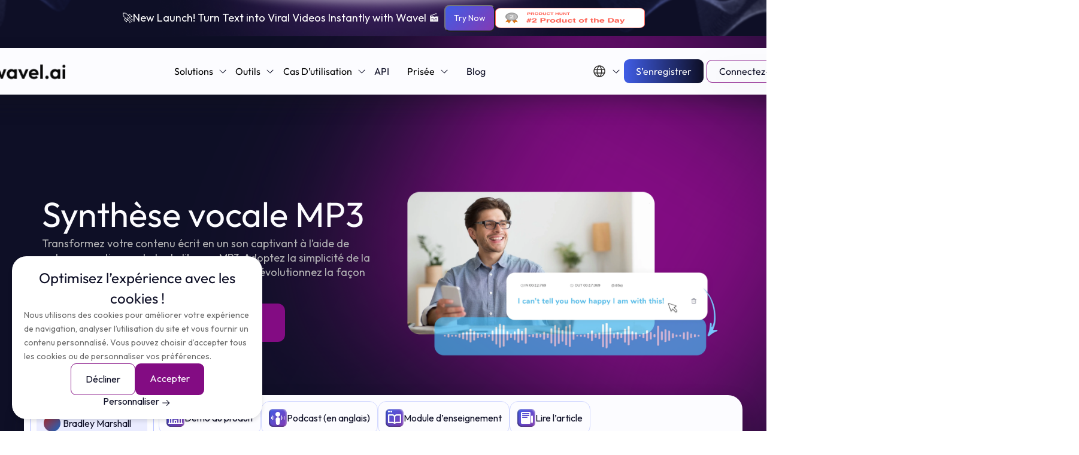

--- FILE ---
content_type: text/html; charset=UTF-8
request_url: https://fr.wavel.ai/studio/text-to-speech-mp3-online
body_size: 86930
content:
<!doctype html>




<html lang="fr">

            <head>
                <meta charset="utf-8">
                <meta name="viewport" content="width=device-width,initial-scale=1,viewport-fit=cover">
                                                                    <meta property="og:image"
                                                        content="https://wavel.ai/wp-content/uploads/2025/05/homepage-mi-1.webp" />
                                <meta name="google-site-verification" content="Dk81qYS802eRTE1C4AanW4TL7ak0xvNzedQOGNoBC7c" />
                <meta name="csrf-token" content="JgNrJLW5S6zb9j5sMfsEMBgCpdODALAeCCD4Ip26">
                <script src="https://unpkg.com/wavesurfer.js"></script>
                <script src="https://code.jquery.com/jquery-3.6.0.min.js"></script>
                <link rel="icon" href="https://studio.wavel.ai/favicon.png" type="image/x-icon" />
                <link rel="shortcut icon" type="image/x-icon" href="https://studio.wavel.ai/favicon.png/" />
                <link rel="stylesheet" href="https://cdn.jsdelivr.net/npm/bootstrap@4.6.2/dist/css/bootstrap.min.css"
                    integrity="sha384-xOolHFLEh07PJGoPkLv1IbcEPTNtaed2xpHsD9ESMhqIYd0nLMwNLD69Npy4HI+N" crossorigin="anonymous">
                <link defer rel="stylesheet" href="https://fr.wavel.ai/wp-content/themes/really-simple/assets/css/style.css?v=2" async />
                <link defer rel="stylesheet" href="https://fr.wavel.ai/wp-content/themes/really-simple/assets/css/header.css" async />
                <script src="https://ajax.googleapis.com/ajax/libs/jquery/1.7.1/jquery.min.js" type="text/javascript"
                    async></script>
                <link rel="stylesheet" href="https://cdnjs.cloudflare.com/ajax/libs/font-awesome/4.7.0/css/font-awesome.min.css"
                    async>
                <link href='https://fonts.googleapis.com/css?family=Oooh Baby' rel='stylesheet' async>
                <link href='https://fonts.googleapis.com/css?family=Outfit' rel='stylesheet'>
                <link href='https://fonts.googleapis.com/css?family=League Spartan' rel='stylesheet'>
                <link rel="preload"
                    href="https://wavel.ai/wp-content/uploads/2025/04/hero-dubbing-v01.webp"
                    as="image">
                <link rel="stylesheet" href="https://cdn.jsdelivr.net/npm/swiper/swiper-bundle.min.css" />
<link rel="stylesheet" href="/website/wp-content/themes/really-simple/assets/ClashGrotesk_Complete/Fonts/WEB/css/clash-grotesk.css">                <script src="https://cdn.jsdelivr.net/npm/swiper/swiper-bundle.min.js"></script>

                <script type="text/javascript">
                    (function (c, l, a, r, i, t, y) {
                        c[a] = c[a] || function () { (c[a].q = c[a].q || []).push(arguments) };
                        t = l.createElement(r); t.async = 1; t.src = "https://www.clarity.ms/tag/" + i;
                        y = l.getElementsByTagName(r)[0]; y.parentNode.insertBefore(t, y);
                    })(window, document, "clarity", "script", "ofk0m26d4h");
                </script>

                <link rel="alternate" hreflang="en" href="https://wavel.ai/studio/text-to-speech-mp3-online">
                
                    <link rel="alternate" hreflang="es" href="https://es.wavel.ai/studio/text-to-speech-mp3-online">
                    <link rel="alternate" hreflang="pt" href="https://pt.wavel.ai/studio/text-to-speech-mp3-online">
                    <link rel="alternate" hreflang="fr" href="https://fr.wavel.ai/studio/text-to-speech-mp3-online">
                    <link rel="alternate" hreflang="ru" href="https://ru.wavel.ai/studio/text-to-speech-mp3-online">
                    <link rel="alternate" hreflang="zh" href="https://zh.wavel.ai/studio/text-to-speech-mp3-online">
                    <link rel="alternate" hreflang="it" href="https://it.wavel.ai/studio/text-to-speech-mp3-online">
                    <link rel="alternate" hreflang="ar" href="https://ar.wavel.ai/studio/text-to-speech-mp3-online">
                    <link rel="alternate" hreflang="de" href="https://de.wavel.ai/studio/text-to-speech-mp3-online">
                    <link rel="alternate" hreflang="id" href="https://id.wavel.ai/studio/text-to-speech-mp3-online">
                    <link rel="alternate" hreflang="vi" href="https://vi.wavel.ai/studio/text-to-speech-mp3-online">
                    <link rel="alternate" hreflang="pl" href="https://pl.wavel.ai/studio/text-to-speech-mp3-online">
                    <link rel="alternate" hreflang="nl" href="https://nl.wavel.ai/studio/text-to-speech-mp3-online">
                    <link rel="alternate" hreflang="x-default" href="https://wavel.ai/studio/text-to-speech-mp3-online">
                                    <meta name='robots' content='index, follow, max-image-preview:large, max-snippet:-1, max-video-preview:-1' />

	<!-- This site is optimized with the Yoast SEO plugin v26.7 - https://yoast.com/wordpress/plugins/seo/ -->
	<title>Convertissez du texte en MP3 de haute qualité en ligne | convertisseur de synthèse vocale</title>
	<meta name="description" content="Le convertisseur de synthèse vocale en ligne de Wadel vous permet de générer gratuitement des fichiers audio MP3 à partir de texte. Transformez facilement le contenu écrit en discours réaliste grâce à notre outil intuitif de conversion de texte en MP3." />
	<link rel="canonical" href="https://fr.wavel.ai/studio/text-to-speech-mp3-online" />
	<meta property="og:locale" content="en_US" />
	<meta property="og:type" content="article" />
	<meta property="og:title" content="Convertissez du texte en MP3 de haute qualité en ligne | convertisseur de synthèse vocale" />
	<meta property="og:description" content="Le convertisseur de synthèse vocale en ligne de Wadel vous permet de générer gratuitement des fichiers audio MP3 à partir de texte. Transformez facilement le contenu écrit en discours réaliste grâce à notre outil intuitif de conversion de texte en MP3." />
	<meta property="og:url" content="https://fr.wavel.ai/studio/text-to-speech-mp3-online" />
	<meta property="og:site_name" content="Wavel" />
	<meta property="article:publisher" content="https://www.facebook.com/wavel.ai.voice" />
	<meta property="article:modified_time" content="2024-10-09T13:23:37+00:00" />
	<meta name="twitter:card" content="summary_large_image" />
	<meta name="twitter:site" content="@wavel_ai" />
	<script type="application/ld+json" class="yoast-schema-graph">{"@context":"https://schema.org","@graph":[{"@type":"WebPage","@id":"https://fr.wavel.ai/studio/text-to-speech-mp3-online","url":"https://fr.wavel.ai/studio/text-to-speech-mp3-online","name":"Convertissez du texte en MP3 de haute qualité en ligne | convertisseur de synthèse vocale","isPartOf":{"@id":"https://fr.wavel.ai/#website"},"datePublished":"2023-09-05T08:04:46+00:00","dateModified":"2024-10-09T13:23:37+00:00","description":"Le convertisseur de synthèse vocale en ligne de Wadel vous permet de générer gratuitement des fichiers audio MP3 à partir de texte. Transformez facilement le contenu écrit en discours réaliste grâce à notre outil intuitif de conversion de texte en MP3.","breadcrumb":{"@id":"https://fr.wavel.ai/studio/text-to-speech-mp3-online#breadcrumb"},"inLanguage":"en-US","potentialAction":[{"@type":"ReadAction","target":["https://fr.wavel.ai/studio/text-to-speech-mp3-online"]}]},{"@type":"BreadcrumbList","@id":"https://fr.wavel.ai/studio/text-to-speech-mp3-online#breadcrumb","itemListElement":[{"@type":"ListItem","position":1,"name":"Home","item":"https://fr.wavel.ai/"},{"@type":"ListItem","position":2,"name":"Studio","item":"https://fr.wavel.ai/studio"},{"@type":"ListItem","position":3,"name":"Text To Speech Mp3 Online &#8211; Studio"}]},{"@type":"WebSite","@id":"https://fr.wavel.ai/#website","url":"https://fr.wavel.ai/","name":"Wavel","description":"","potentialAction":[{"@type":"SearchAction","target":{"@type":"EntryPoint","urlTemplate":"https://fr.wavel.ai/?s={search_term_string}"},"query-input":{"@type":"PropertyValueSpecification","valueRequired":true,"valueName":"search_term_string"}}],"inLanguage":"en-US"}]}</script>
	<!-- / Yoast SEO plugin. -->


<link rel='dns-prefetch' href='//stats.wp.com' />
<style id='wp-img-auto-sizes-contain-inline-css'>
img:is([sizes=auto i],[sizes^="auto," i]){contain-intrinsic-size:3000px 1500px}
/*# sourceURL=wp-img-auto-sizes-contain-inline-css */
</style>
<style id='wp-block-library-inline-css'>
:root{--wp-block-synced-color:#7a00df;--wp-block-synced-color--rgb:122,0,223;--wp-bound-block-color:var(--wp-block-synced-color);--wp-editor-canvas-background:#ddd;--wp-admin-theme-color:#007cba;--wp-admin-theme-color--rgb:0,124,186;--wp-admin-theme-color-darker-10:#006ba1;--wp-admin-theme-color-darker-10--rgb:0,107,160.5;--wp-admin-theme-color-darker-20:#005a87;--wp-admin-theme-color-darker-20--rgb:0,90,135;--wp-admin-border-width-focus:2px}@media (min-resolution:192dpi){:root{--wp-admin-border-width-focus:1.5px}}.wp-element-button{cursor:pointer}:root .has-very-light-gray-background-color{background-color:#eee}:root .has-very-dark-gray-background-color{background-color:#313131}:root .has-very-light-gray-color{color:#eee}:root .has-very-dark-gray-color{color:#313131}:root .has-vivid-green-cyan-to-vivid-cyan-blue-gradient-background{background:linear-gradient(135deg,#00d084,#0693e3)}:root .has-purple-crush-gradient-background{background:linear-gradient(135deg,#34e2e4,#4721fb 50%,#ab1dfe)}:root .has-hazy-dawn-gradient-background{background:linear-gradient(135deg,#faaca8,#dad0ec)}:root .has-subdued-olive-gradient-background{background:linear-gradient(135deg,#fafae1,#67a671)}:root .has-atomic-cream-gradient-background{background:linear-gradient(135deg,#fdd79a,#004a59)}:root .has-nightshade-gradient-background{background:linear-gradient(135deg,#330968,#31cdcf)}:root .has-midnight-gradient-background{background:linear-gradient(135deg,#020381,#2874fc)}:root{--wp--preset--font-size--normal:16px;--wp--preset--font-size--huge:42px}.has-regular-font-size{font-size:1em}.has-larger-font-size{font-size:2.625em}.has-normal-font-size{font-size:var(--wp--preset--font-size--normal)}.has-huge-font-size{font-size:var(--wp--preset--font-size--huge)}:root .has-text-align-center{text-align:center}:root .has-text-align-left{text-align:left}:root .has-text-align-right{text-align:right}.has-fit-text{white-space:nowrap!important}#end-resizable-editor-section{display:none}.aligncenter{clear:both}.items-justified-left{justify-content:flex-start}.items-justified-center{justify-content:center}.items-justified-right{justify-content:flex-end}.items-justified-space-between{justify-content:space-between}.screen-reader-text{word-wrap:normal!important;border:0;clip-path:inset(50%);height:1px;margin:-1px;overflow:hidden;padding:0;position:absolute;width:1px}.screen-reader-text:focus{background-color:#ddd;clip-path:none;color:#444;display:block;font-size:1em;height:auto;left:5px;line-height:normal;padding:15px 23px 14px;text-decoration:none;top:5px;width:auto;z-index:100000}html :where(.has-border-color){border-style:solid}html :where([style*=border-top-color]){border-top-style:solid}html :where([style*=border-right-color]){border-right-style:solid}html :where([style*=border-bottom-color]){border-bottom-style:solid}html :where([style*=border-left-color]){border-left-style:solid}html :where([style*=border-width]){border-style:solid}html :where([style*=border-top-width]){border-top-style:solid}html :where([style*=border-right-width]){border-right-style:solid}html :where([style*=border-bottom-width]){border-bottom-style:solid}html :where([style*=border-left-width]){border-left-style:solid}html :where(img[class*=wp-image-]){height:auto;max-width:100%}:where(figure){margin:0 0 1em}html :where(.is-position-sticky){--wp-admin--admin-bar--position-offset:var(--wp-admin--admin-bar--height,0px)}@media screen and (max-width:600px){html :where(.is-position-sticky){--wp-admin--admin-bar--position-offset:0px}}
.has-text-align-justify{text-align:justify;}

/*# sourceURL=wp-block-library-inline-css */
</style><style id='global-styles-inline-css'>
:root{--wp--preset--aspect-ratio--square: 1;--wp--preset--aspect-ratio--4-3: 4/3;--wp--preset--aspect-ratio--3-4: 3/4;--wp--preset--aspect-ratio--3-2: 3/2;--wp--preset--aspect-ratio--2-3: 2/3;--wp--preset--aspect-ratio--16-9: 16/9;--wp--preset--aspect-ratio--9-16: 9/16;--wp--preset--color--black: #000000;--wp--preset--color--cyan-bluish-gray: #abb8c3;--wp--preset--color--white: #ffffff;--wp--preset--color--pale-pink: #f78da7;--wp--preset--color--vivid-red: #cf2e2e;--wp--preset--color--luminous-vivid-orange: #ff6900;--wp--preset--color--luminous-vivid-amber: #fcb900;--wp--preset--color--light-green-cyan: #7bdcb5;--wp--preset--color--vivid-green-cyan: #00d084;--wp--preset--color--pale-cyan-blue: #8ed1fc;--wp--preset--color--vivid-cyan-blue: #0693e3;--wp--preset--color--vivid-purple: #9b51e0;--wp--preset--gradient--vivid-cyan-blue-to-vivid-purple: linear-gradient(135deg,rgb(6,147,227) 0%,rgb(155,81,224) 100%);--wp--preset--gradient--light-green-cyan-to-vivid-green-cyan: linear-gradient(135deg,rgb(122,220,180) 0%,rgb(0,208,130) 100%);--wp--preset--gradient--luminous-vivid-amber-to-luminous-vivid-orange: linear-gradient(135deg,rgb(252,185,0) 0%,rgb(255,105,0) 100%);--wp--preset--gradient--luminous-vivid-orange-to-vivid-red: linear-gradient(135deg,rgb(255,105,0) 0%,rgb(207,46,46) 100%);--wp--preset--gradient--very-light-gray-to-cyan-bluish-gray: linear-gradient(135deg,rgb(238,238,238) 0%,rgb(169,184,195) 100%);--wp--preset--gradient--cool-to-warm-spectrum: linear-gradient(135deg,rgb(74,234,220) 0%,rgb(151,120,209) 20%,rgb(207,42,186) 40%,rgb(238,44,130) 60%,rgb(251,105,98) 80%,rgb(254,248,76) 100%);--wp--preset--gradient--blush-light-purple: linear-gradient(135deg,rgb(255,206,236) 0%,rgb(152,150,240) 100%);--wp--preset--gradient--blush-bordeaux: linear-gradient(135deg,rgb(254,205,165) 0%,rgb(254,45,45) 50%,rgb(107,0,62) 100%);--wp--preset--gradient--luminous-dusk: linear-gradient(135deg,rgb(255,203,112) 0%,rgb(199,81,192) 50%,rgb(65,88,208) 100%);--wp--preset--gradient--pale-ocean: linear-gradient(135deg,rgb(255,245,203) 0%,rgb(182,227,212) 50%,rgb(51,167,181) 100%);--wp--preset--gradient--electric-grass: linear-gradient(135deg,rgb(202,248,128) 0%,rgb(113,206,126) 100%);--wp--preset--gradient--midnight: linear-gradient(135deg,rgb(2,3,129) 0%,rgb(40,116,252) 100%);--wp--preset--font-size--small: 13px;--wp--preset--font-size--medium: 20px;--wp--preset--font-size--large: 36px;--wp--preset--font-size--x-large: 42px;--wp--preset--font-family--albert-sans: 'Albert Sans', sans-serif;--wp--preset--font-family--alegreya: Alegreya, serif;--wp--preset--font-family--arvo: Arvo, serif;--wp--preset--font-family--bodoni-moda: 'Bodoni Moda', serif;--wp--preset--font-family--bricolage-grotesque: 'Bricolage Grotesque', sans-serif;--wp--preset--font-family--cabin: Cabin, sans-serif;--wp--preset--font-family--chivo: Chivo, sans-serif;--wp--preset--font-family--commissioner: Commissioner, sans-serif;--wp--preset--font-family--cormorant: Cormorant, serif;--wp--preset--font-family--courier-prime: 'Courier Prime', monospace;--wp--preset--font-family--crimson-pro: 'Crimson Pro', serif;--wp--preset--font-family--dm-mono: 'DM Mono', monospace;--wp--preset--font-family--dm-sans: 'DM Sans', sans-serif;--wp--preset--font-family--dm-serif-display: 'DM Serif Display', serif;--wp--preset--font-family--domine: Domine, serif;--wp--preset--font-family--eb-garamond: 'EB Garamond', serif;--wp--preset--font-family--epilogue: Epilogue, sans-serif;--wp--preset--font-family--fahkwang: Fahkwang, sans-serif;--wp--preset--font-family--figtree: Figtree, sans-serif;--wp--preset--font-family--fira-sans: 'Fira Sans', sans-serif;--wp--preset--font-family--fjalla-one: 'Fjalla One', sans-serif;--wp--preset--font-family--fraunces: Fraunces, serif;--wp--preset--font-family--gabarito: Gabarito, system-ui;--wp--preset--font-family--ibm-plex-mono: 'IBM Plex Mono', monospace;--wp--preset--font-family--ibm-plex-sans: 'IBM Plex Sans', sans-serif;--wp--preset--font-family--ibarra-real-nova: 'Ibarra Real Nova', serif;--wp--preset--font-family--instrument-serif: 'Instrument Serif', serif;--wp--preset--font-family--inter: Inter, sans-serif;--wp--preset--font-family--josefin-sans: 'Josefin Sans', sans-serif;--wp--preset--font-family--jost: Jost, sans-serif;--wp--preset--font-family--libre-baskerville: 'Libre Baskerville', serif;--wp--preset--font-family--libre-franklin: 'Libre Franklin', sans-serif;--wp--preset--font-family--literata: Literata, serif;--wp--preset--font-family--lora: Lora, serif;--wp--preset--font-family--merriweather: Merriweather, serif;--wp--preset--font-family--montserrat: Montserrat, sans-serif;--wp--preset--font-family--newsreader: Newsreader, serif;--wp--preset--font-family--noto-sans-mono: 'Noto Sans Mono', sans-serif;--wp--preset--font-family--nunito: Nunito, sans-serif;--wp--preset--font-family--open-sans: 'Open Sans', sans-serif;--wp--preset--font-family--overpass: Overpass, sans-serif;--wp--preset--font-family--pt-serif: 'PT Serif', serif;--wp--preset--font-family--petrona: Petrona, serif;--wp--preset--font-family--piazzolla: Piazzolla, serif;--wp--preset--font-family--playfair-display: 'Playfair Display', serif;--wp--preset--font-family--plus-jakarta-sans: 'Plus Jakarta Sans', sans-serif;--wp--preset--font-family--poppins: Poppins, sans-serif;--wp--preset--font-family--raleway: Raleway, sans-serif;--wp--preset--font-family--roboto: Roboto, sans-serif;--wp--preset--font-family--roboto-slab: 'Roboto Slab', serif;--wp--preset--font-family--rubik: Rubik, sans-serif;--wp--preset--font-family--rufina: Rufina, serif;--wp--preset--font-family--sora: Sora, sans-serif;--wp--preset--font-family--source-sans-3: 'Source Sans 3', sans-serif;--wp--preset--font-family--source-serif-4: 'Source Serif 4', serif;--wp--preset--font-family--space-mono: 'Space Mono', monospace;--wp--preset--font-family--syne: Syne, sans-serif;--wp--preset--font-family--texturina: Texturina, serif;--wp--preset--font-family--urbanist: Urbanist, sans-serif;--wp--preset--font-family--work-sans: 'Work Sans', sans-serif;--wp--preset--spacing--20: 0.44rem;--wp--preset--spacing--30: 0.67rem;--wp--preset--spacing--40: 1rem;--wp--preset--spacing--50: 1.5rem;--wp--preset--spacing--60: 2.25rem;--wp--preset--spacing--70: 3.38rem;--wp--preset--spacing--80: 5.06rem;--wp--preset--shadow--natural: 6px 6px 9px rgba(0, 0, 0, 0.2);--wp--preset--shadow--deep: 12px 12px 50px rgba(0, 0, 0, 0.4);--wp--preset--shadow--sharp: 6px 6px 0px rgba(0, 0, 0, 0.2);--wp--preset--shadow--outlined: 6px 6px 0px -3px rgb(255, 255, 255), 6px 6px rgb(0, 0, 0);--wp--preset--shadow--crisp: 6px 6px 0px rgb(0, 0, 0);}:where(.is-layout-flex){gap: 0.5em;}:where(.is-layout-grid){gap: 0.5em;}body .is-layout-flex{display: flex;}.is-layout-flex{flex-wrap: wrap;align-items: center;}.is-layout-flex > :is(*, div){margin: 0;}body .is-layout-grid{display: grid;}.is-layout-grid > :is(*, div){margin: 0;}:where(.wp-block-columns.is-layout-flex){gap: 2em;}:where(.wp-block-columns.is-layout-grid){gap: 2em;}:where(.wp-block-post-template.is-layout-flex){gap: 1.25em;}:where(.wp-block-post-template.is-layout-grid){gap: 1.25em;}.has-black-color{color: var(--wp--preset--color--black) !important;}.has-cyan-bluish-gray-color{color: var(--wp--preset--color--cyan-bluish-gray) !important;}.has-white-color{color: var(--wp--preset--color--white) !important;}.has-pale-pink-color{color: var(--wp--preset--color--pale-pink) !important;}.has-vivid-red-color{color: var(--wp--preset--color--vivid-red) !important;}.has-luminous-vivid-orange-color{color: var(--wp--preset--color--luminous-vivid-orange) !important;}.has-luminous-vivid-amber-color{color: var(--wp--preset--color--luminous-vivid-amber) !important;}.has-light-green-cyan-color{color: var(--wp--preset--color--light-green-cyan) !important;}.has-vivid-green-cyan-color{color: var(--wp--preset--color--vivid-green-cyan) !important;}.has-pale-cyan-blue-color{color: var(--wp--preset--color--pale-cyan-blue) !important;}.has-vivid-cyan-blue-color{color: var(--wp--preset--color--vivid-cyan-blue) !important;}.has-vivid-purple-color{color: var(--wp--preset--color--vivid-purple) !important;}.has-black-background-color{background-color: var(--wp--preset--color--black) !important;}.has-cyan-bluish-gray-background-color{background-color: var(--wp--preset--color--cyan-bluish-gray) !important;}.has-white-background-color{background-color: var(--wp--preset--color--white) !important;}.has-pale-pink-background-color{background-color: var(--wp--preset--color--pale-pink) !important;}.has-vivid-red-background-color{background-color: var(--wp--preset--color--vivid-red) !important;}.has-luminous-vivid-orange-background-color{background-color: var(--wp--preset--color--luminous-vivid-orange) !important;}.has-luminous-vivid-amber-background-color{background-color: var(--wp--preset--color--luminous-vivid-amber) !important;}.has-light-green-cyan-background-color{background-color: var(--wp--preset--color--light-green-cyan) !important;}.has-vivid-green-cyan-background-color{background-color: var(--wp--preset--color--vivid-green-cyan) !important;}.has-pale-cyan-blue-background-color{background-color: var(--wp--preset--color--pale-cyan-blue) !important;}.has-vivid-cyan-blue-background-color{background-color: var(--wp--preset--color--vivid-cyan-blue) !important;}.has-vivid-purple-background-color{background-color: var(--wp--preset--color--vivid-purple) !important;}.has-black-border-color{border-color: var(--wp--preset--color--black) !important;}.has-cyan-bluish-gray-border-color{border-color: var(--wp--preset--color--cyan-bluish-gray) !important;}.has-white-border-color{border-color: var(--wp--preset--color--white) !important;}.has-pale-pink-border-color{border-color: var(--wp--preset--color--pale-pink) !important;}.has-vivid-red-border-color{border-color: var(--wp--preset--color--vivid-red) !important;}.has-luminous-vivid-orange-border-color{border-color: var(--wp--preset--color--luminous-vivid-orange) !important;}.has-luminous-vivid-amber-border-color{border-color: var(--wp--preset--color--luminous-vivid-amber) !important;}.has-light-green-cyan-border-color{border-color: var(--wp--preset--color--light-green-cyan) !important;}.has-vivid-green-cyan-border-color{border-color: var(--wp--preset--color--vivid-green-cyan) !important;}.has-pale-cyan-blue-border-color{border-color: var(--wp--preset--color--pale-cyan-blue) !important;}.has-vivid-cyan-blue-border-color{border-color: var(--wp--preset--color--vivid-cyan-blue) !important;}.has-vivid-purple-border-color{border-color: var(--wp--preset--color--vivid-purple) !important;}.has-vivid-cyan-blue-to-vivid-purple-gradient-background{background: var(--wp--preset--gradient--vivid-cyan-blue-to-vivid-purple) !important;}.has-light-green-cyan-to-vivid-green-cyan-gradient-background{background: var(--wp--preset--gradient--light-green-cyan-to-vivid-green-cyan) !important;}.has-luminous-vivid-amber-to-luminous-vivid-orange-gradient-background{background: var(--wp--preset--gradient--luminous-vivid-amber-to-luminous-vivid-orange) !important;}.has-luminous-vivid-orange-to-vivid-red-gradient-background{background: var(--wp--preset--gradient--luminous-vivid-orange-to-vivid-red) !important;}.has-very-light-gray-to-cyan-bluish-gray-gradient-background{background: var(--wp--preset--gradient--very-light-gray-to-cyan-bluish-gray) !important;}.has-cool-to-warm-spectrum-gradient-background{background: var(--wp--preset--gradient--cool-to-warm-spectrum) !important;}.has-blush-light-purple-gradient-background{background: var(--wp--preset--gradient--blush-light-purple) !important;}.has-blush-bordeaux-gradient-background{background: var(--wp--preset--gradient--blush-bordeaux) !important;}.has-luminous-dusk-gradient-background{background: var(--wp--preset--gradient--luminous-dusk) !important;}.has-pale-ocean-gradient-background{background: var(--wp--preset--gradient--pale-ocean) !important;}.has-electric-grass-gradient-background{background: var(--wp--preset--gradient--electric-grass) !important;}.has-midnight-gradient-background{background: var(--wp--preset--gradient--midnight) !important;}.has-small-font-size{font-size: var(--wp--preset--font-size--small) !important;}.has-medium-font-size{font-size: var(--wp--preset--font-size--medium) !important;}.has-large-font-size{font-size: var(--wp--preset--font-size--large) !important;}.has-x-large-font-size{font-size: var(--wp--preset--font-size--x-large) !important;}.has-albert-sans-font-family{font-family: var(--wp--preset--font-family--albert-sans) !important;}.has-alegreya-font-family{font-family: var(--wp--preset--font-family--alegreya) !important;}.has-arvo-font-family{font-family: var(--wp--preset--font-family--arvo) !important;}.has-bodoni-moda-font-family{font-family: var(--wp--preset--font-family--bodoni-moda) !important;}.has-bricolage-grotesque-font-family{font-family: var(--wp--preset--font-family--bricolage-grotesque) !important;}.has-cabin-font-family{font-family: var(--wp--preset--font-family--cabin) !important;}.has-chivo-font-family{font-family: var(--wp--preset--font-family--chivo) !important;}.has-commissioner-font-family{font-family: var(--wp--preset--font-family--commissioner) !important;}.has-cormorant-font-family{font-family: var(--wp--preset--font-family--cormorant) !important;}.has-courier-prime-font-family{font-family: var(--wp--preset--font-family--courier-prime) !important;}.has-crimson-pro-font-family{font-family: var(--wp--preset--font-family--crimson-pro) !important;}.has-dm-mono-font-family{font-family: var(--wp--preset--font-family--dm-mono) !important;}.has-dm-sans-font-family{font-family: var(--wp--preset--font-family--dm-sans) !important;}.has-dm-serif-display-font-family{font-family: var(--wp--preset--font-family--dm-serif-display) !important;}.has-domine-font-family{font-family: var(--wp--preset--font-family--domine) !important;}.has-eb-garamond-font-family{font-family: var(--wp--preset--font-family--eb-garamond) !important;}.has-epilogue-font-family{font-family: var(--wp--preset--font-family--epilogue) !important;}.has-fahkwang-font-family{font-family: var(--wp--preset--font-family--fahkwang) !important;}.has-figtree-font-family{font-family: var(--wp--preset--font-family--figtree) !important;}.has-fira-sans-font-family{font-family: var(--wp--preset--font-family--fira-sans) !important;}.has-fjalla-one-font-family{font-family: var(--wp--preset--font-family--fjalla-one) !important;}.has-fraunces-font-family{font-family: var(--wp--preset--font-family--fraunces) !important;}.has-gabarito-font-family{font-family: var(--wp--preset--font-family--gabarito) !important;}.has-ibm-plex-mono-font-family{font-family: var(--wp--preset--font-family--ibm-plex-mono) !important;}.has-ibm-plex-sans-font-family{font-family: var(--wp--preset--font-family--ibm-plex-sans) !important;}.has-ibarra-real-nova-font-family{font-family: var(--wp--preset--font-family--ibarra-real-nova) !important;}.has-instrument-serif-font-family{font-family: var(--wp--preset--font-family--instrument-serif) !important;}.has-inter-font-family{font-family: var(--wp--preset--font-family--inter) !important;}.has-josefin-sans-font-family{font-family: var(--wp--preset--font-family--josefin-sans) !important;}.has-jost-font-family{font-family: var(--wp--preset--font-family--jost) !important;}.has-libre-baskerville-font-family{font-family: var(--wp--preset--font-family--libre-baskerville) !important;}.has-libre-franklin-font-family{font-family: var(--wp--preset--font-family--libre-franklin) !important;}.has-literata-font-family{font-family: var(--wp--preset--font-family--literata) !important;}.has-lora-font-family{font-family: var(--wp--preset--font-family--lora) !important;}.has-merriweather-font-family{font-family: var(--wp--preset--font-family--merriweather) !important;}.has-montserrat-font-family{font-family: var(--wp--preset--font-family--montserrat) !important;}.has-newsreader-font-family{font-family: var(--wp--preset--font-family--newsreader) !important;}.has-noto-sans-mono-font-family{font-family: var(--wp--preset--font-family--noto-sans-mono) !important;}.has-nunito-font-family{font-family: var(--wp--preset--font-family--nunito) !important;}.has-open-sans-font-family{font-family: var(--wp--preset--font-family--open-sans) !important;}.has-overpass-font-family{font-family: var(--wp--preset--font-family--overpass) !important;}.has-pt-serif-font-family{font-family: var(--wp--preset--font-family--pt-serif) !important;}.has-petrona-font-family{font-family: var(--wp--preset--font-family--petrona) !important;}.has-piazzolla-font-family{font-family: var(--wp--preset--font-family--piazzolla) !important;}.has-playfair-display-font-family{font-family: var(--wp--preset--font-family--playfair-display) !important;}.has-plus-jakarta-sans-font-family{font-family: var(--wp--preset--font-family--plus-jakarta-sans) !important;}.has-poppins-font-family{font-family: var(--wp--preset--font-family--poppins) !important;}.has-raleway-font-family{font-family: var(--wp--preset--font-family--raleway) !important;}.has-roboto-font-family{font-family: var(--wp--preset--font-family--roboto) !important;}.has-roboto-slab-font-family{font-family: var(--wp--preset--font-family--roboto-slab) !important;}.has-rubik-font-family{font-family: var(--wp--preset--font-family--rubik) !important;}.has-rufina-font-family{font-family: var(--wp--preset--font-family--rufina) !important;}.has-sora-font-family{font-family: var(--wp--preset--font-family--sora) !important;}.has-source-sans-3-font-family{font-family: var(--wp--preset--font-family--source-sans-3) !important;}.has-source-serif-4-font-family{font-family: var(--wp--preset--font-family--source-serif-4) !important;}.has-space-mono-font-family{font-family: var(--wp--preset--font-family--space-mono) !important;}.has-syne-font-family{font-family: var(--wp--preset--font-family--syne) !important;}.has-texturina-font-family{font-family: var(--wp--preset--font-family--texturina) !important;}.has-urbanist-font-family{font-family: var(--wp--preset--font-family--urbanist) !important;}.has-work-sans-font-family{font-family: var(--wp--preset--font-family--work-sans) !important;}
/*# sourceURL=global-styles-inline-css */
</style>

<style id='classic-theme-styles-inline-css'>
/*! This file is auto-generated */
.wp-block-button__link{color:#fff;background-color:#32373c;border-radius:9999px;box-shadow:none;text-decoration:none;padding:calc(.667em + 2px) calc(1.333em + 2px);font-size:1.125em}.wp-block-file__button{background:#32373c;color:#fff;text-decoration:none}
/*# sourceURL=/wp-includes/css/classic-themes.min.css */
</style>
<link rel='stylesheet' id='dashicons-css' href='https://fr.wavel.ai/wp-includes/css/dashicons.min.css?ver=6.9' media='all' />
<link rel='stylesheet' id='admin-bar-css' href='https://fr.wavel.ai/wp-includes/css/admin-bar.min.css?ver=6.9' media='all' />
<style id='admin-bar-inline-css'>

    /* Hide CanvasJS credits for P404 charts specifically */
    #p404RedirectChart .canvasjs-chart-credit {
        display: none !important;
    }
    
    #p404RedirectChart canvas {
        border-radius: 6px;
    }

    .p404-redirect-adminbar-weekly-title {
        font-weight: bold;
        font-size: 14px;
        color: #fff;
        margin-bottom: 6px;
    }

    #wpadminbar #wp-admin-bar-p404_free_top_button .ab-icon:before {
        content: "\f103";
        color: #dc3545;
        top: 3px;
    }
    
    #wp-admin-bar-p404_free_top_button .ab-item {
        min-width: 80px !important;
        padding: 0px !important;
    }
    
    /* Ensure proper positioning and z-index for P404 dropdown */
    .p404-redirect-adminbar-dropdown-wrap { 
        min-width: 0; 
        padding: 0;
        position: static !important;
    }
    
    #wpadminbar #wp-admin-bar-p404_free_top_button_dropdown {
        position: static !important;
    }
    
    #wpadminbar #wp-admin-bar-p404_free_top_button_dropdown .ab-item {
        padding: 0 !important;
        margin: 0 !important;
    }
    
    .p404-redirect-dropdown-container {
        min-width: 340px;
        padding: 18px 18px 12px 18px;
        background: #23282d !important;
        color: #fff;
        border-radius: 12px;
        box-shadow: 0 8px 32px rgba(0,0,0,0.25);
        margin-top: 10px;
        position: relative !important;
        z-index: 999999 !important;
        display: block !important;
        border: 1px solid #444;
    }
    
    /* Ensure P404 dropdown appears on hover */
    #wpadminbar #wp-admin-bar-p404_free_top_button .p404-redirect-dropdown-container { 
        display: none !important;
    }
    
    #wpadminbar #wp-admin-bar-p404_free_top_button:hover .p404-redirect-dropdown-container { 
        display: block !important;
    }
    
    #wpadminbar #wp-admin-bar-p404_free_top_button:hover #wp-admin-bar-p404_free_top_button_dropdown .p404-redirect-dropdown-container {
        display: block !important;
    }
    
    .p404-redirect-card {
        background: #2c3338;
        border-radius: 8px;
        padding: 18px 18px 12px 18px;
        box-shadow: 0 2px 8px rgba(0,0,0,0.07);
        display: flex;
        flex-direction: column;
        align-items: flex-start;
        border: 1px solid #444;
    }
    
    .p404-redirect-btn {
        display: inline-block;
        background: #dc3545;
        color: #fff !important;
        font-weight: bold;
        padding: 5px 22px;
        border-radius: 8px;
        text-decoration: none;
        font-size: 17px;
        transition: background 0.2s, box-shadow 0.2s;
        margin-top: 8px;
        box-shadow: 0 2px 8px rgba(220,53,69,0.15);
        text-align: center;
        line-height: 1.6;
    }
    
    .p404-redirect-btn:hover {
        background: #c82333;
        color: #fff !important;
        box-shadow: 0 4px 16px rgba(220,53,69,0.25);
    }
    
    /* Prevent conflicts with other admin bar dropdowns */
    #wpadminbar .ab-top-menu > li:hover > .ab-item,
    #wpadminbar .ab-top-menu > li.hover > .ab-item {
        z-index: auto;
    }
    
    #wpadminbar #wp-admin-bar-p404_free_top_button:hover > .ab-item {
        z-index: 999998 !important;
    }
    
/*# sourceURL=admin-bar-inline-css */
</style>
<style id='ez-toc-style-inline-css'>
#ez-toc-container{background:#f9f9f9;border:1px solid #aaa;border-radius:4px;-webkit-box-shadow:0 1px 1px rgba(0,0,0,.05);box-shadow:0 1px 1px rgba(0,0,0,.05);display:table;margin-bottom:1em;padding:10px 20px 10px 10px;position:relative;width:auto}div.ez-toc-widget-container{padding:0;position:relative}#ez-toc-container.ez-toc-light-blue{background:#edf6ff}#ez-toc-container.ez-toc-white{background:#fff}#ez-toc-container.ez-toc-black{background:#000}#ez-toc-container.ez-toc-transparent{background:none transparent}div.ez-toc-widget-container ul{display:block}div.ez-toc-widget-container li{border:none;padding:0}div.ez-toc-widget-container ul.ez-toc-list{padding:10px}#ez-toc-container ul ul,.ez-toc div.ez-toc-widget-container ul ul{margin-left:1.5em}#ez-toc-container li,#ez-toc-container ul{margin:0;padding:0}#ez-toc-container li,#ez-toc-container ul,#ez-toc-container ul li,div.ez-toc-widget-container,div.ez-toc-widget-container li{background:none;list-style:none none;line-height:1.6;margin:0;overflow:hidden;z-index:1}#ez-toc-container .ez-toc-title{text-align:left;line-height:1.45;margin:0;padding:0}.ez-toc-title-container{display:table;width:100%}.ez-toc-title,.ez-toc-title-toggle{display:inline;text-align:left;vertical-align:middle}#ez-toc-container.ez-toc-black p.ez-toc-title{color:#fff}#ez-toc-container div.ez-toc-title-container+ul.ez-toc-list{margin-top:1em}.ez-toc-wrap-left{margin:0 auto 1em 0!important}.ez-toc-wrap-left-text{float:left}.ez-toc-wrap-right{margin:0 0 1em auto!important}.ez-toc-wrap-right-text{float:right}#ez-toc-container a{color:#444;box-shadow:none;text-decoration:none;text-shadow:none;display:inline-flex;align-items:stretch;flex-wrap:nowrap}#ez-toc-container a:visited{color:#9f9f9f}#ez-toc-container a:hover{text-decoration:underline}#ez-toc-container.ez-toc-black a,#ez-toc-container.ez-toc-black a:visited{color:#fff}#ez-toc-container a.ez-toc-toggle{display:flex;align-items:center}.ez-toc-widget-container ul.ez-toc-list li:before{content:" ";position:absolute;left:0;right:0;height:30px;line-height:30px;z-index:-1}.ez-toc-widget-container ul.ez-toc-list li.active{background-color:#ededed}.ez-toc-widget-container li.active>a{font-weight:900}.ez-toc-btn{display:inline-block;padding:6px 12px;margin-bottom:0;font-size:14px;font-weight:400;line-height:1.428571429;text-align:center;white-space:nowrap;vertical-align:middle;cursor:pointer;background-image:none;border:1px solid transparent;border-radius:4px;-webkit-user-select:none;-moz-user-select:none;-ms-user-select:none;-o-user-select:none;user-select:none}.ez-toc-btn:focus{outline:thin dotted #333;outline:5px auto -webkit-focus-ring-color;outline-offset:-2px}.ez-toc-btn:focus,.ez-toc-btn:hover{color:#333;text-decoration:none}.ez-toc-btn.active,.ez-toc-btn:active{background-image:none;outline:0;-webkit-box-shadow:inset 0 3px 5px rgba(0,0,0,.125);box-shadow:inset 0 3px 5px rgba(0,0,0,.125)}.ez-toc-btn-default{color:#333;background-color:#fff}.ez-toc-btn-default.active,.ez-toc-btn-default:active,.ez-toc-btn-default:focus,.ez-toc-btn-default:hover{color:#333;background-color:#ebebeb;border-color:#adadad}.ez-toc-btn-default.active,.ez-toc-btn-default:active{background-image:none}.ez-toc-btn-sm,.ez-toc-btn-xs{padding:5px 10px;font-size:12px;line-height:1.5;border-radius:3px}.ez-toc-btn-xs{padding:1px 5px}.ez-toc-btn-default{text-shadow:0 -1px 0 rgba(0,0,0,.2);-webkit-box-shadow:inset 0 1px 0 hsla(0,0%,100%,.15),0 1px 1px rgba(0,0,0,.075);box-shadow:inset 0 1px 0 hsla(0,0%,100%,.15),0 1px 1px rgba(0,0,0,.075)}.ez-toc-btn-default:active{-webkit-box-shadow:inset 0 3px 5px rgba(0,0,0,.125);box-shadow:inset 0 3px 5px rgba(0,0,0,.125)}.btn.active,.ez-toc-btn:active{background-image:none}.ez-toc-btn-default{text-shadow:0 1px 0 #fff;background-image:-webkit-gradient(linear,left 0,left 100%,from(#fff),to(#e0e0e0));background-image:-webkit-linear-gradient(top,#fff,#e0e0e0);background-image:-moz-linear-gradient(top,#fff 0,#e0e0e0 100%);background-image:linear-gradient(180deg,#fff 0,#e0e0e0);background-repeat:repeat-x;border-color:#ccc;filter:progid:DXImageTransform.Microsoft.gradient(startColorstr="#ffffffff",endColorstr="#ffe0e0e0",GradientType=0);filter:progid:DXImageTransform.Microsoft.gradient(enabled=false)}.ez-toc-btn-default:focus,.ez-toc-btn-default:hover{background-color:#e0e0e0;background-position:0 -15px}.ez-toc-btn-default.active,.ez-toc-btn-default:active{background-color:#e0e0e0;border-color:#dbdbdb}.ez-toc-pull-right{float:right!important;margin-left:10px}#ez-toc-container label.cssicon,#ez-toc-widget-container label.cssicon{height:30px}.ez-toc-glyphicon{position:relative;top:1px;display:inline-block;font-family:Glyphicons Halflings;-webkit-font-smoothing:antialiased;font-style:normal;font-weight:400;line-height:1;-moz-osx-font-smoothing:grayscale}.ez-toc-glyphicon:empty{width:1em}.ez-toc-toggle i.ez-toc-glyphicon{font-size:16px;margin-left:2px}#ez-toc-container input{position:absolute;left:-999em}#ez-toc-container input[type=checkbox]:checked+nav,#ez-toc-widget-container input[type=checkbox]:checked+nav{opacity:0;max-height:0;border:none;display:none}#ez-toc-container label{position:relative;cursor:pointer;display:initial}#ez-toc-container .ez-toc-js-icon-con{display:initial}#ez-toc-container .ez-toc-js-icon-con,#ez-toc-container .ez-toc-toggle label{float:right;position:relative;font-size:16px;padding:0;border:1px solid #999191;border-radius:5px;cursor:pointer;left:10px;width:35px}div#ez-toc-container .ez-toc-title{display:initial}.ez-toc-wrap-center{margin:0 auto 1em!important}#ez-toc-container a.ez-toc-toggle{color:#444;background:inherit;border:inherit}.ez-toc-toggle #item{position:absolute;left:-999em}label.cssicon .ez-toc-glyphicon:empty{font-size:16px;margin-left:2px}label.cssiconcheckbox{display:none}.ez-toc-widget-container ul li a{padding-left:10px;display:inline-flex;align-items:stretch;flex-wrap:nowrap}.ez-toc-widget-container ul.ez-toc-list li{height:auto!important}.ez-toc-cssicon{float:right;position:relative;font-size:16px;padding:0;border:1px solid #999191;border-radius:5px;cursor:pointer;left:10px;width:35px}.ez-toc-icon-toggle-span{display:flex;align-items:center;width:35px;height:30px;justify-content:center;direction:ltr}#ez-toc-container .eztoc-toggle-hide-by-default{display:none}.eztoc_no_heading_found{background-color:#ff0;padding-left:10px}.eztoc-hide{display:none}.term-description .ez-toc-title-container p:nth-child(2){width:50px;float:right;margin:0}.ez-toc-list.ez-toc-columns-2{column-count:2;column-gap:20px;column-fill:balance}.ez-toc-list.ez-toc-columns-2>li{display:block;break-inside:avoid;margin-bottom:8px;page-break-inside:avoid}.ez-toc-list.ez-toc-columns-3{column-count:3;column-gap:20px;column-fill:balance}.ez-toc-list.ez-toc-columns-3>li{display:block;break-inside:avoid;margin-bottom:8px;page-break-inside:avoid}.ez-toc-list.ez-toc-columns-4{column-count:4;column-gap:20px;column-fill:balance}.ez-toc-list.ez-toc-columns-4>li{display:block;break-inside:avoid;margin-bottom:8px;page-break-inside:avoid}.ez-toc-list.ez-toc-columns-optimized{column-fill:balance;orphans:2;widows:2}.ez-toc-list.ez-toc-columns-optimized>li{display:block;break-inside:avoid;page-break-inside:avoid}@media (max-width:768px){.ez-toc-list.ez-toc-columns-2,.ez-toc-list.ez-toc-columns-3,.ez-toc-list.ez-toc-columns-4{column-count:1;column-gap:0}}@media (max-width:1024px) and (min-width:769px){.ez-toc-list.ez-toc-columns-3,.ez-toc-list.ez-toc-columns-4{column-count:2}}
/*# sourceURL=ez-toc-style-inline-css */
</style>
<link rel='stylesheet' id='really-simple-style-css' href='https://fr.wavel.ai/wp-content/themes/really-simple/style.css?ver=2.1.1' media='' />
<style id='jetpack-global-styles-frontend-style-inline-css'>
:root { --font-headings: unset; --font-base: unset; --font-headings-default: -apple-system,BlinkMacSystemFont,"Segoe UI",Roboto,Oxygen-Sans,Ubuntu,Cantarell,"Helvetica Neue",sans-serif; --font-base-default: -apple-system,BlinkMacSystemFont,"Segoe UI",Roboto,Oxygen-Sans,Ubuntu,Cantarell,"Helvetica Neue",sans-serif;}
/*# sourceURL=jetpack-global-styles-frontend-style-inline-css */
</style>
<script id="jetpack-mu-wpcom-settings-js-before">
var JETPACK_MU_WPCOM_SETTINGS = {"assetsUrl":"https://fr.wavel.ai/wp-content/mu-plugins/wpcomsh/jetpack_vendor/automattic/jetpack-mu-wpcom/src/build/"};
//# sourceURL=jetpack-mu-wpcom-settings-js-before
</script>
<script src="https://fr.wavel.ai/wp-includes/js/jquery/jquery.min.js?ver=3.7.1" id="jquery-core-js"></script>
<script src="https://fr.wavel.ai/wp-includes/js/jquery/jquery-migrate.min.js?ver=3.4.1" id="jquery-migrate-js"></script>
	<style>img#wpstats{display:none}</style>
		<meta name="robots" content="index,follow" /><style type="text/css">.saboxplugin-wrap{-webkit-box-sizing:border-box;-moz-box-sizing:border-box;-ms-box-sizing:border-box;box-sizing:border-box;border:1px solid #eee;width:100%;clear:both;display:block;overflow:hidden;word-wrap:break-word;position:relative}.saboxplugin-wrap .saboxplugin-gravatar{float:left;padding:0 20px 20px 20px}.saboxplugin-wrap .saboxplugin-gravatar img{max-width:100px;height:auto;border-radius:0;}.saboxplugin-wrap .saboxplugin-authorname{font-size:18px;line-height:1;margin:20px 0 0 20px;display:block}.saboxplugin-wrap .saboxplugin-authorname a{text-decoration:none}.saboxplugin-wrap .saboxplugin-authorname a:focus{outline:0}.saboxplugin-wrap .saboxplugin-desc{display:block;margin:5px 20px}.saboxplugin-wrap .saboxplugin-desc a{text-decoration:underline}.saboxplugin-wrap .saboxplugin-desc p{margin:5px 0 12px}.saboxplugin-wrap .saboxplugin-web{margin:0 20px 15px;text-align:left}.saboxplugin-wrap .sab-web-position{text-align:right}.saboxplugin-wrap .saboxplugin-web a{color:#ccc;text-decoration:none}.saboxplugin-wrap .saboxplugin-socials{position:relative;display:block;background:#fcfcfc;padding:5px;border-top:1px solid #eee}.saboxplugin-wrap .saboxplugin-socials a svg{width:20px;height:20px}.saboxplugin-wrap .saboxplugin-socials a svg .st2{fill:#fff; transform-origin:center center;}.saboxplugin-wrap .saboxplugin-socials a svg .st1{fill:rgba(0,0,0,.3)}.saboxplugin-wrap .saboxplugin-socials a:hover{opacity:.8;-webkit-transition:opacity .4s;-moz-transition:opacity .4s;-o-transition:opacity .4s;transition:opacity .4s;box-shadow:none!important;-webkit-box-shadow:none!important}.saboxplugin-wrap .saboxplugin-socials .saboxplugin-icon-color{box-shadow:none;padding:0;border:0;-webkit-transition:opacity .4s;-moz-transition:opacity .4s;-o-transition:opacity .4s;transition:opacity .4s;display:inline-block;color:#fff;font-size:0;text-decoration:inherit;margin:5px;-webkit-border-radius:0;-moz-border-radius:0;-ms-border-radius:0;-o-border-radius:0;border-radius:0;overflow:hidden}.saboxplugin-wrap .saboxplugin-socials .saboxplugin-icon-grey{text-decoration:inherit;box-shadow:none;position:relative;display:-moz-inline-stack;display:inline-block;vertical-align:middle;zoom:1;margin:10px 5px;color:#444;fill:#444}.clearfix:after,.clearfix:before{content:' ';display:table;line-height:0;clear:both}.ie7 .clearfix{zoom:1}.saboxplugin-socials.sabox-colored .saboxplugin-icon-color .sab-twitch{border-color:#38245c}.saboxplugin-socials.sabox-colored .saboxplugin-icon-color .sab-behance{border-color:#003eb0}.saboxplugin-socials.sabox-colored .saboxplugin-icon-color .sab-deviantart{border-color:#036824}.saboxplugin-socials.sabox-colored .saboxplugin-icon-color .sab-digg{border-color:#00327c}.saboxplugin-socials.sabox-colored .saboxplugin-icon-color .sab-dribbble{border-color:#ba1655}.saboxplugin-socials.sabox-colored .saboxplugin-icon-color .sab-facebook{border-color:#1e2e4f}.saboxplugin-socials.sabox-colored .saboxplugin-icon-color .sab-flickr{border-color:#003576}.saboxplugin-socials.sabox-colored .saboxplugin-icon-color .sab-github{border-color:#264874}.saboxplugin-socials.sabox-colored .saboxplugin-icon-color .sab-google{border-color:#0b51c5}.saboxplugin-socials.sabox-colored .saboxplugin-icon-color .sab-html5{border-color:#902e13}.saboxplugin-socials.sabox-colored .saboxplugin-icon-color .sab-instagram{border-color:#1630aa}.saboxplugin-socials.sabox-colored .saboxplugin-icon-color .sab-linkedin{border-color:#00344f}.saboxplugin-socials.sabox-colored .saboxplugin-icon-color .sab-pinterest{border-color:#5b040e}.saboxplugin-socials.sabox-colored .saboxplugin-icon-color .sab-reddit{border-color:#992900}.saboxplugin-socials.sabox-colored .saboxplugin-icon-color .sab-rss{border-color:#a43b0a}.saboxplugin-socials.sabox-colored .saboxplugin-icon-color .sab-sharethis{border-color:#5d8420}.saboxplugin-socials.sabox-colored .saboxplugin-icon-color .sab-soundcloud{border-color:#995200}.saboxplugin-socials.sabox-colored .saboxplugin-icon-color .sab-spotify{border-color:#0f612c}.saboxplugin-socials.sabox-colored .saboxplugin-icon-color .sab-stackoverflow{border-color:#a95009}.saboxplugin-socials.sabox-colored .saboxplugin-icon-color .sab-steam{border-color:#006388}.saboxplugin-socials.sabox-colored .saboxplugin-icon-color .sab-user_email{border-color:#b84e05}.saboxplugin-socials.sabox-colored .saboxplugin-icon-color .sab-tumblr{border-color:#10151b}.saboxplugin-socials.sabox-colored .saboxplugin-icon-color .sab-twitter{border-color:#0967a0}.saboxplugin-socials.sabox-colored .saboxplugin-icon-color .sab-vimeo{border-color:#0d7091}.saboxplugin-socials.sabox-colored .saboxplugin-icon-color .sab-windows{border-color:#003f71}.saboxplugin-socials.sabox-colored .saboxplugin-icon-color .sab-whatsapp{border-color:#003f71}.saboxplugin-socials.sabox-colored .saboxplugin-icon-color .sab-wordpress{border-color:#0f3647}.saboxplugin-socials.sabox-colored .saboxplugin-icon-color .sab-yahoo{border-color:#14002d}.saboxplugin-socials.sabox-colored .saboxplugin-icon-color .sab-youtube{border-color:#900}.saboxplugin-socials.sabox-colored .saboxplugin-icon-color .sab-xing{border-color:#000202}.saboxplugin-socials.sabox-colored .saboxplugin-icon-color .sab-mixcloud{border-color:#2475a0}.saboxplugin-socials.sabox-colored .saboxplugin-icon-color .sab-vk{border-color:#243549}.saboxplugin-socials.sabox-colored .saboxplugin-icon-color .sab-medium{border-color:#00452c}.saboxplugin-socials.sabox-colored .saboxplugin-icon-color .sab-quora{border-color:#420e00}.saboxplugin-socials.sabox-colored .saboxplugin-icon-color .sab-meetup{border-color:#9b181c}.saboxplugin-socials.sabox-colored .saboxplugin-icon-color .sab-goodreads{border-color:#000}.saboxplugin-socials.sabox-colored .saboxplugin-icon-color .sab-snapchat{border-color:#999700}.saboxplugin-socials.sabox-colored .saboxplugin-icon-color .sab-500px{border-color:#00557f}.saboxplugin-socials.sabox-colored .saboxplugin-icon-color .sab-mastodont{border-color:#185886}.sabox-plus-item{margin-bottom:20px}@media screen and (max-width:480px){.saboxplugin-wrap{text-align:center}.saboxplugin-wrap .saboxplugin-gravatar{float:none;padding:20px 0;text-align:center;margin:0 auto;display:block}.saboxplugin-wrap .saboxplugin-gravatar img{float:none;display:inline-block;display:-moz-inline-stack;vertical-align:middle;zoom:1}.saboxplugin-wrap .saboxplugin-desc{margin:0 10px 20px;text-align:center}.saboxplugin-wrap .saboxplugin-authorname{text-align:center;margin:10px 0 20px}}body .saboxplugin-authorname a,body .saboxplugin-authorname a:hover{box-shadow:none;-webkit-box-shadow:none}a.sab-profile-edit{font-size:16px!important;line-height:1!important}.sab-edit-settings a,a.sab-profile-edit{color:#0073aa!important;box-shadow:none!important;-webkit-box-shadow:none!important}.sab-edit-settings{margin-right:15px;position:absolute;right:0;z-index:2;bottom:10px;line-height:20px}.sab-edit-settings i{margin-left:5px}.saboxplugin-socials{line-height:1!important}.rtl .saboxplugin-wrap .saboxplugin-gravatar{float:right}.rtl .saboxplugin-wrap .saboxplugin-authorname{display:flex;align-items:center}.rtl .saboxplugin-wrap .saboxplugin-authorname .sab-profile-edit{margin-right:10px}.rtl .sab-edit-settings{right:auto;left:0}img.sab-custom-avatar{max-width:75px;}.saboxplugin-wrap{ border-width: 0px; }.saboxplugin-wrap .saboxplugin-socials .saboxplugin-icon-color {-webkit-border-radius:50%;-moz-border-radius:50%;-ms-border-radius:50%;-o-border-radius:50%;border-radius:50%;}.saboxplugin-wrap .saboxplugin-socials .saboxplugin-icon-color .st1 {display: none;}.saboxplugin-wrap .saboxplugin-authorname a,.saboxplugin-wrap .saboxplugin-authorname span {color:#000000;}.saboxplugin-wrap {margin-top:0px; margin-bottom:0px; padding: 0px 0px }.saboxplugin-wrap .saboxplugin-authorname {font-size:18px; line-height:25px;}.saboxplugin-wrap .saboxplugin-desc p, .saboxplugin-wrap .saboxplugin-desc {font-size:14px !important; line-height:21px !important;}.saboxplugin-wrap .saboxplugin-web {font-size:14px;}.saboxplugin-wrap .saboxplugin-socials a svg {width:36px;height:36px;}</style><link rel="icon" href="https://s0.wp.com/i/webclip.png" sizes="32x32" />
<link rel="icon" href="https://s0.wp.com/i/webclip.png" sizes="192x192" />
<link rel="apple-touch-icon" href="https://s0.wp.com/i/webclip.png" />
<meta name="msapplication-TileImage" content="https://s0.wp.com/i/webclip.png" />

                <meta name="facebook-domain-verification" content="9yzis0c3y7vhvs2vhnk8lzrif9bcj4" />
                <script async>
                    (function (w, d, s, l, i) {
                        w[l] = w[l] || []; w[l].push({
                            'gtm.start': new Date().getTime(), event: 'gtm.js'
                        }); var f = d.getElementsByTagName(s)[0], j = d.createElement(s), dl = l != 'dataLayer' ? '&l=' + l : '';
                        j.async = true; j.src = 'https://www.googletagmanager.com/gtm.js?id=' + i + dl; f.parentNode.insertBefore(j, f);
                    })(window, document, 'script', 'dataLayer', 'GTM-WL32XGN');
                </script>

                <script async>
                    $(document).ready(function () {
                        const header = document.getElementById("wavel_nav");
                        const currentUrl = window.location.pathname;
                        const sticky = header.offsetTop; // Get the initial offset of the header

                        // Function to update header styles based on URL
                        function updateHeaderStyle() {
                            if (currentUrl.includes('/blog/')) {
                                header.classList.add('header-relative'); // Make header relative for /blog/
                                header.classList.remove('sticky'); // Remove sticky class
                            } else {
                                header.classList.remove('header-relative'); // Remove relative class for non-blog pages
                                // Don't add 'sticky' class here; let the scroll event handle it
                            }
                        }

                        // Function to handle scroll event
                        function myFunction() {
                            if (!currentUrl.includes('/blog/')) { // Only apply sticky if not on /blog/
                                if (window.pageYOffset > sticky) {
                                    header.classList.add("sticky");
                                } else {
                                    header.classList.remove("sticky");
                                }
                            }
                        }

                        // Update header styles on page load
                        updateHeaderStyle();

                        // Attach the scroll event handler
                        window.onscroll = myFunction;
                    });
                </script>


            </head>

            <body>

                <noscript>
                    <iframe src="https://www.googletagmanager.com/ns.html?id=GTM-WL32XGN" height="0" width="0"
                        style="display:none;visibility:hidden"></iframe>
                </noscript>
                <main>
                    <div id="headerNotice" class="light display-right">
                        <div class="content-banner">

                            <p>
                                🚀New Launch! Turn Text into Viral Videos Instantly with Wavel 🎬

                            </p>
                            <button class="ml-2 btnwavel">

                                <a href="https://studio.wavel.ai/v3/dashboard">Try Now</a>
                            </button>
                            <div class="productbtn">
                                <a href="https://www.producthunt.com/products/wavel-ai?embed=true&utm_source=badge-top-post-badge&utm_medium=badge&utm_campaign=badge-ai-video-generator-by-wavel-ai"
                                    target="_blank">
                                    <img src="https://wavel.ai/wp-content/uploads/2025/07/ph-potd.webp"
                                        alt="AI Video Generator by Wavel AI - Create stunning multi-style videos with single input | Product Hunt"
                                        style="width: 250px; height: 34px;" width="250" height="34" />
                                </a>

                                <!-- <a href="https://www.producthunt.com/posts/ai-video-generator-7?embed=true&utm_source=badge-featured&utm_medium=badge&utm_source=badge-ai&#0045;video&#0045;generator&#0045;7"
                                    target="_blank"><img
                                        src="https://api.producthunt.com/widgets/embed-image/v1/featured.svg?post_id=971475&theme=light&t=1748524871261"
                                        alt="AI&#0032;Video&#0032;Generator - Create&#0032;Stunning&#0032;Multi&#0045;Style&#0032;Videos&#0032;With&#0032;Single&#0032;Input | Product Hunt"
                                        style="width: 250px; height: 34px;" width="250" height="34" /></a> -->
                            </div>
                        </div>
                    </div>
                    <button class="d-none" onclick="consentGrantedAdStorage()">Yes</button>

                    <section class="wavel-website">
                                                        <header class="light-header">
                                
                                <nav id="wavel_nav" class="navbar header-nav" data-sticky="50">
                                    <div class="menu">
                                        <div class="logo d-flex">

                                            <a class="navbar-brand" id="language-link">
                                                <picture>
                                                    <img src="https://wavel.ai/wp-content/uploads/2025/04/homepage_logo_name.webp"
                                                        alt="Wavel.ai" />
                                                </picture>
                                            </a>
                                            <script async>
                                                const currentSubdomain = window.location.hostname.split('.')[0];

                                                const baseUrls = {
                                                    en: 'https://wavel.ai',
                                                    es: 'https://es.wavel.ai',
                                                    de: 'https://de.wavel.ai',
                                                    fr: 'https://fr.wavel.ai',
                                                    pt: 'https://pt.wavel.ai',
                                                    pl: 'https://pl.wavel.ai',
                                                    it: 'https://it.wavel.ai',
                                                    zh: 'https://zh.wavel.ai',
                                                    tr: 'https://tr.wavel.ai',
                                                    ru: 'https://ru.wavel.ai',
                                                    nl: 'https://nl.wavel.ai',
                                                    ja: 'https://ja.wavel.ai',
                                                    ar: 'https://ar.wavel.ai',
                                                };

                                                const userLanguage = Object.keys(baseUrls).find(lang => currentSubdomain === lang) || 'en';

                                                const currentBaseUrl = baseUrls[userLanguage];

                                                document.getElementById('language-link').href = currentBaseUrl;
                                            </script>
                                        </div>
                                        <div class="nav-btn">
                                            <label for="nav-check">
                                                <span></span>
                                                <span></span>
                                                <span></span>
                                            </label>
                                        </div>
                                        <div class="nav-links">
                                            
                                                <div id="navbarSupportedContent" class="">
                                                    <ul class="navbar-nav me-auto mb-2 mb-lg-0">
                                                        <li class="nav-item position-static megamenu">
                                                            <a class="nav-link solutions" href="#">
                                                                Solutions                                                                <img src="https://wavel.ai/wp-content/uploads/2025/04/caretdown.webp"
                                                                    alt="Wavel" alt="Wavel" class="ml-2 img-fluid">
                                                            </a>
                                                            <div class="container megamenu-dropdown">
                                                                <div class="row w-100 mx-0">
                                                                    <nav class="list-panther use-cases w-dropdown-list"
                                                                        style="background: #FCFCFF; opacity: 64; border-radius: 29px; width: 100%; padding-left: 24px;margin-top: 20px;"
                                                                        id="w-dropdown-list-1" aria-labelledby="nav-dropdown">
                                                                        <div class="list-wrap-panther">

                                                                            <div class="nav-container-panther product">
                                                                                <div class="nav-grid-two-col1">

                                                                                    <div id="w-node-_4c3a60ec-7104-3ac2-dbd8-db196e0a7c4e-6e0a7b95"
                                                                                        class="menu-sidebar">

                                                                                        <div class="div-flex-wrapper-sidemenu">
                                                                                            
                                                                                                <div class="solution-content1">
                                                                                                                                                                                                            <a href="/solutions/dubbing"
                                                                                                            class="w-inline-block video-link"
                                                                                                            data-video-src="https://wavel.s3.ap-southeast-1.amazonaws.com/solutions/newimages/Dubbing-H.mp4">
                                                                                                            <div class="menu-sidebar-row">
                                                                                                                <div
                                                                                                                    class="sidebar-menu-container">
                                                                                                                    <div class="nav-img-c">
                                                                                                                        <img src="https://wavel.s3.ap-southeast-1.amazonaws.com/solutions/newimages/icon-OnHover.webp"
                                                                                                                            alt="dubbings">
                                                                                                                    </div>
                                                                                                                    <div>
                                                                                                                        <div
                                                                                                                            class="nav-sidebar-row-container">
                                                                                                                            <h4
                                                                                                                                class="nav-sidebar-row-heading">
                                                                                                                                Doublage                                                                                                                            </h4>
                                                                                                                            <h5
                                                                                                                                class="nav-sidebar-row-p">
                                                                                                                                Localisez des vidéos dans n’importe quelle langue avec une synchronisation et une intonation précises.
                                                                                                                            </h5>
                                                                                                                        </div>
                                                                                                                    </div>
                                                                                                                </div>
                                                                                                            </div>
                                                                                                        </a>
                                                                                                                                                                                                            <a href="/solutions/ai-voice-generator"
                                                                                                            class="w-inline-block video-link"
                                                                                                            data-video-src="https://wavel.s3.ap-southeast-1.amazonaws.com/solutions/newimages/AI-Voice-gen-H.mp4">
                                                                                                            <div class="menu-sidebar-row">
                                                                                                                <div
                                                                                                                    class="sidebar-menu-container">
                                                                                                                    <div class="nav-img-c">
                                                                                                                        <img src="https://wavel.s3.ap-southeast-1.amazonaws.com/solutions/newimages/AIVoicegenH-icon-OnHover.webp"
                                                                                                                            alt="dubbings">
                                                                                                                    </div>
                                                                                                                    <div>
                                                                                                                        <div
                                                                                                                            class="nav-sidebar-row-container">
                                                                                                                            <h4
                                                                                                                                class="nav-sidebar-row-heading">
                                                                                                                                Générateur de voix AI                                                                                                                            </h4>
                                                                                                                            <h5
                                                                                                                                class="nav-sidebar-row-p">
                                                                                                                                Générez des voix d’IA de haute qualité pour les médias sociaux et les podcasts.                                                                                                                            </h5>
                                                                                                                        </div>
                                                                                                                    </div>
                                                                                                                </div>
                                                                                                            </div>
                                                                                                        </a>
                                                                                                                                                                                                            <a href="/solutions/text-to-speech"
                                                                                                            class="w-inline-block video-link"
                                                                                                            data-video-src="https://wavel.s3.ap-southeast-1.amazonaws.com/solutions/newimages/TTS-H.mp4">
                                                                                                            <div class="menu-sidebar-row">
                                                                                                                <div
                                                                                                                    class="sidebar-menu-container">
                                                                                                                    <div class="nav-img-c">
                                                                                                                        <img src="https://wavel.s3.ap-southeast-1.amazonaws.com/solutions/newimages/icon-OnHover-7.webp"
                                                                                                                            alt="dubbings">
                                                                                                                    </div>
                                                                                                                    <div>
                                                                                                                        <div
                                                                                                                            class="nav-sidebar-row-container">
                                                                                                                            <h4
                                                                                                                                class="nav-sidebar-row-heading">
                                                                                                                                Synthèse vocale                                                                                                                            </h4>
                                                                                                                            <h5
                                                                                                                                class="nav-sidebar-row-p">
                                                                                                                                Transformez votre texte en discours réaliste avec Human Emotions.
                                                                                                                            </h5>
                                                                                                                        </div>
                                                                                                                    </div>
                                                                                                                </div>
                                                                                                            </div>
                                                                                                        </a>
                                                                                                                                                                                                            <a href="/studio/ai-voice-cloner"
                                                                                                            class="w-inline-block video-link"
                                                                                                            data-video-src="https://wavel.s3.ap-southeast-1.amazonaws.com/solutions/newimages/Voice-clone-H.mp4">
                                                                                                            <div class="menu-sidebar-row">
                                                                                                                <div
                                                                                                                    class="sidebar-menu-container">
                                                                                                                    <div class="nav-img-c">
                                                                                                                        <img src="https://wavel.s3.ap-southeast-1.amazonaws.com/solutions/newimages/VoiceCloneH-icon-OnHover.webp"
                                                                                                                            alt="dubbings">
                                                                                                                    </div>
                                                                                                                    <div>
                                                                                                                        <div
                                                                                                                            class="nav-sidebar-row-container">
                                                                                                                            <h4
                                                                                                                                class="nav-sidebar-row-heading">
                                                                                                                                Clonage de la voix                                                                                                                            </h4>
                                                                                                                            <h5
                                                                                                                                class="nav-sidebar-row-p">
                                                                                                                                Clonez facilement votre voix avec l’IA pour les publicités, les podcasts.
                                                                                                                            </h5>
                                                                                                                        </div>
                                                                                                                    </div>
                                                                                                                </div>
                                                                                                            </div>
                                                                                                        </a>
                                                                                                                                                                                                            <a href="/solutions/subtitles"
                                                                                                            class="w-inline-block video-link"
                                                                                                            data-video-src="https://wavel.s3.ap-southeast-1.amazonaws.com/solutions/newimages/Subtitles-H.mp4">
                                                                                                            <div class="menu-sidebar-row">
                                                                                                                <div
                                                                                                                    class="sidebar-menu-container">
                                                                                                                    <div class="nav-img-c">
                                                                                                                        <img src="https://wavel.s3.ap-southeast-1.amazonaws.com/solutions/newimages/SUbtitlesH-icon-OnHover-4.webp"
                                                                                                                            alt="dubbings">
                                                                                                                    </div>
                                                                                                                    <div>
                                                                                                                        <div
                                                                                                                            class="nav-sidebar-row-container">
                                                                                                                            <h4
                                                                                                                                class="nav-sidebar-row-heading">
                                                                                                                                Sous-titres                                                                                                                            </h4>
                                                                                                                            <h5
                                                                                                                                class="nav-sidebar-row-p">
                                                                                                                                Ajoutez rapidement des sous-titres précis à vos vidéos grâce à des transcriptions rapides et précises comme l’éclair
                                                                                                                            </h5>
                                                                                                                        </div>
                                                                                                                    </div>
                                                                                                                </div>
                                                                                                            </div>
                                                                                                        </a>
                                                                                                                                                                                                            <a href="/solutions/ai-video-translator"
                                                                                                            class="w-inline-block video-link"
                                                                                                            data-video-src="https://wavel.s3.ap-southeast-1.amazonaws.com/solutions/newimages/translation-H.mp4">
                                                                                                            <div class="menu-sidebar-row">
                                                                                                                <div
                                                                                                                    class="sidebar-menu-container">
                                                                                                                    <div class="nav-img-c">
                                                                                                                        <img src="https://wavel.s3.ap-southeast-1.amazonaws.com/solutions/newimages/TranslationH-icon-OnHover.webp"
                                                                                                                            alt="dubbings">
                                                                                                                    </div>
                                                                                                                    <div>
                                                                                                                        <div
                                                                                                                            class="nav-sidebar-row-container">
                                                                                                                            <h4
                                                                                                                                class="nav-sidebar-row-heading">
                                                                                                                                Traduction                                                                                                                            </h4>
                                                                                                                            <h5
                                                                                                                                class="nav-sidebar-row-p">
                                                                                                                                Traductions automatiques professionnelles de nos 20+ langues pour vos besoins professionnels et personnels                                                                                                                            </h5>
                                                                                                                        </div>
                                                                                                                    </div>
                                                                                                                </div>
                                                                                                            </div>
                                                                                                        </a>
                                                                                                                                                                                                            <a href="/solutions/transcriptions"
                                                                                                            class="w-inline-block video-link"
                                                                                                            data-video-src="https://wavel.s3.ap-southeast-1.amazonaws.com/solutions/newimages/Transcription-H.mp4">
                                                                                                            <div class="menu-sidebar-row">
                                                                                                                <div
                                                                                                                    class="sidebar-menu-container">
                                                                                                                    <div class="nav-img-c">
                                                                                                                        <img src="https://wavel.s3.ap-southeast-1.amazonaws.com/solutions/newimages/TranscriptionH-icon-OnHover.webp"
                                                                                                                            alt="dubbings">
                                                                                                                    </div>
                                                                                                                    <div>
                                                                                                                        <div
                                                                                                                            class="nav-sidebar-row-container">
                                                                                                                            <h4
                                                                                                                                class="nav-sidebar-row-heading">
                                                                                                                                Transcription                                                                                                                            </h4>
                                                                                                                            <h5
                                                                                                                                class="nav-sidebar-row-p">
                                                                                                                                Transcrivez sans effort votre audio ou vidéo en texte dans + de 100 langues avec précision.                                                                                                                            </h5>
                                                                                                                        </div>
                                                                                                                    </div>
                                                                                                                </div>
                                                                                                            </div>
                                                                                                        </a>
                                                                                                                                                                                                            <a href="/solutions/speech-to-text"
                                                                                                            class="w-inline-block video-link"
                                                                                                            data-video-src="https://wavel.s3.ap-southeast-1.amazonaws.com/solutions/newimages/STT-H.mp4">
                                                                                                            <div class="menu-sidebar-row">
                                                                                                                <div
                                                                                                                    class="sidebar-menu-container">
                                                                                                                    <div class="nav-img-c">
                                                                                                                        <img src="https://wavel.s3.ap-southeast-1.amazonaws.com/solutions/newimages/STTH-icon-OnHover.webp"
                                                                                                                            alt="dubbings">
                                                                                                                    </div>
                                                                                                                    <div>
                                                                                                                        <div
                                                                                                                            class="nav-sidebar-row-container">
                                                                                                                            <h4
                                                                                                                                class="nav-sidebar-row-heading">
                                                                                                                                Reconnaissance vocale                                                                                                                            </h4>
                                                                                                                            <h5
                                                                                                                                class="nav-sidebar-row-p">
                                                                                                                                Changez instantanément votre voix en texte pour vos vidéos et votre audio.                                                                                                                             </h5>
                                                                                                                        </div>
                                                                                                                    </div>
                                                                                                                </div>
                                                                                                            </div>
                                                                                                        </a>
                                                                                                                                                                                                            <a href="/solutions/voice-changer"
                                                                                                            class="w-inline-block video-link"
                                                                                                            data-video-src="https://wavel.s3.ap-southeast-1.amazonaws.com/solutions/newimages/Voice-changer-H.mp4">
                                                                                                            <div class="menu-sidebar-row">
                                                                                                                <div
                                                                                                                    class="sidebar-menu-container">
                                                                                                                    <div class="nav-img-c">
                                                                                                                        <img src="https://wavel.s3.ap-southeast-1.amazonaws.com/solutions/newimages/VoiceChangerH-icon-OnHover.webp"
                                                                                                                            alt="dubbings">
                                                                                                                    </div>
                                                                                                                    <div>
                                                                                                                        <div
                                                                                                                            class="nav-sidebar-row-container">
                                                                                                                            <h4
                                                                                                                                class="nav-sidebar-row-heading">
                                                                                                                                Voice Changer                                                                                                                            </h4>
                                                                                                                            <h5
                                                                                                                                class="nav-sidebar-row-p">
                                                                                                                                 Changez votre voix instantanément avec les styles.
                                                                                                                            </h5>
                                                                                                                        </div>
                                                                                                                    </div>
                                                                                                                </div>
                                                                                                            </div>
                                                                                                        </a>
                                                                                                                                                                                                            <a href="/solutions/video-to-shorts"
                                                                                                            class="w-inline-block video-link"
                                                                                                            data-video-src="https://wavel.s3.ap-southeast-1.amazonaws.com/solutions/newimages/STT-H.mp4">
                                                                                                            <div class="menu-sidebar-row">
                                                                                                                <div
                                                                                                                    class="sidebar-menu-container">
                                                                                                                    <div class="nav-img-c">
                                                                                                                        <img src="https://wavel.s3.ap-southeast-1.amazonaws.com/solutions/newimages/videoshorts-header-icon-OnHover.webp"
                                                                                                                            alt="dubbings">
                                                                                                                    </div>
                                                                                                                    <div>
                                                                                                                        <div
                                                                                                                            class="nav-sidebar-row-container">
                                                                                                                            <h4
                                                                                                                                class="nav-sidebar-row-heading">
                                                                                                                                Vidéo en courts métrages
                                                                                                                            </h4>
                                                                                                                            <h5
                                                                                                                                class="nav-sidebar-row-p">
                                                                                                                                Transformez facilement vos longues vidéos en courts métrages YouTube attrayants.                                                                                                                            </h5>
                                                                                                                        </div>
                                                                                                                    </div>
                                                                                                                </div>
                                                                                                            </div>
                                                                                                        </a>
                                                                                                                                                                                                            <a href="/solutions/screen-recorder"
                                                                                                            class="w-inline-block video-link"
                                                                                                            data-video-src="https://wavel.s3.ap-southeast-1.amazonaws.com/solutions/newimages/STT-H.mp4">
                                                                                                            <div class="menu-sidebar-row">
                                                                                                                <div
                                                                                                                    class="sidebar-menu-container">
                                                                                                                    <div class="nav-img-c">
                                                                                                                        <img src="https://wavel.s3.ap-southeast-1.amazonaws.com/solutions/newimages/screenrec-header-icon-OnHover.webp"
                                                                                                                            alt="dubbings">
                                                                                                                    </div>
                                                                                                                    <div>
                                                                                                                        <div
                                                                                                                            class="nav-sidebar-row-container">
                                                                                                                            <h4
                                                                                                                                class="nav-sidebar-row-heading">
                                                                                                                                Enregistreur d’écran                                                                                                                            </h4>
                                                                                                                            <h5
                                                                                                                                class="nav-sidebar-row-p">
                                                                                                                                Enregistrez votre écran dans la qualité souhaitée pour une expérience de présentation percutante et gratuite.                                                                                                                            </h5>
                                                                                                                        </div>
                                                                                                                    </div>
                                                                                                                </div>
                                                                                                            </div>
                                                                                                        </a>
                                                                                                                                                                                                            <a href="/solutions/accent-generator"
                                                                                                            class="w-inline-block video-link"
                                                                                                            data-video-src="https://wavel.s3.ap-southeast-1.amazonaws.com/solutions/newimages/STT-H.mp4">
                                                                                                            <div class="menu-sidebar-row">
                                                                                                                <div
                                                                                                                    class="sidebar-menu-container">
                                                                                                                    <div class="nav-img-c">
                                                                                                                        <img src="https://wavel.s3.ap-southeast-1.amazonaws.com/solutions/newimages/accentgen-header-icon-OnHover.webp"
                                                                                                                            alt="dubbings">
                                                                                                                    </div>
                                                                                                                    <div>
                                                                                                                        <div
                                                                                                                            class="nav-sidebar-row-container">
                                                                                                                            <h4
                                                                                                                                class="nav-sidebar-row-heading">
                                                                                                                                Générateur d’accents                                                                                                                            </h4>
                                                                                                                            <h5
                                                                                                                                class="nav-sidebar-row-p">
                                                                                                                                Passez à n’importe quel accent en quelques secondes avec un outil de génération d’accents.                                                                                                                            </h5>
                                                                                                                        </div>
                                                                                                                    </div>
                                                                                                                </div>
                                                                                                            </div>
                                                                                                        </a>
                                                                                                                                                                                                    </div>
                                                                                                                                                                                    </div>

                                                                                    </div>
                                                                                                                                                                            <div class="header-video">
                                                                                            <video id="headerVideo" autoplay playsinline
                                                                                                muted loop>
                                                                                                <source
                                                                                                    src="https://wavel.ai/wp-content/uploads/2025/04/subtitles-h.mp4"
                                                                                                    type="video/mp4">
                                                                                            </video>

                                                                                        </div>
                                                                                                                                                                        <script>
                                                                                        document.addEventListener('DOMContentLoaded', function () {
                                                                                            // Get all video link elements
                                                                                            const videoLinks = document.querySelectorAll('.video-link');

                                                                                            // Get the video element
                                                                                            const videoElement = document.getElementById('headerVideo');

                                                                                            videoLinks.forEach(link => {
                                                                                                link.addEventListener('mouseover', function (event) {
                                                                                                    // Get the video source from the data attribute
                                                                                                    const videoSrc = this.getAttribute('data-video-src');

                                                                                                    // Update the video source
                                                                                                    const videoSource = videoElement.querySelector('source');
                                                                                                    videoSource.src = videoSrc;

                                                                                                    // Load the new video
                                                                                                    videoElement.load();
                                                                                                    videoElement.play();
                                                                                                });
                                                                                            });
                                                                                        });


                                                                                    </script>
                                                                                    
                                                                                        <!-- <div class="custom-tab-content">
                <div id="custom-usecase0"
                class="custom-tab-pane fade custom-active show">
                <div class="div-menu-links-wrapper megamenu-wrapper">
                    <p>No menu titles available.</p>                </div>
            </div>
                    <div id="custom-usecase1"
                class="custom-tab-pane fade ">
                <div class="div-menu-links-wrapper megamenu-wrapper">
                    <p>No menu titles available.</p>                </div>
            </div>
                    <div id="custom-usecase2"
                class="custom-tab-pane fade ">
                <div class="div-menu-links-wrapper megamenu-wrapper">
                    <p>No menu titles available.</p>                </div>
            </div>
                    <div id="custom-usecase3"
                class="custom-tab-pane fade ">
                <div class="div-menu-links-wrapper megamenu-wrapper">
                    <p>No menu titles available.</p>                </div>
            </div>
                    <div id="custom-usecase4"
                class="custom-tab-pane fade ">
                <div class="div-menu-links-wrapper megamenu-wrapper">
                    <p>No menu titles available.</p>                </div>
            </div>
                    <div id="custom-usecase5"
                class="custom-tab-pane fade ">
                <div class="div-menu-links-wrapper megamenu-wrapper">
                    <p>No menu titles available.</p>                </div>
            </div>
                    <div id="custom-usecase6"
                class="custom-tab-pane fade ">
                <div class="div-menu-links-wrapper megamenu-wrapper">
                    <p>No menu titles available.</p>                </div>
            </div>
                    <div id="custom-usecase7"
                class="custom-tab-pane fade ">
                <div class="div-menu-links-wrapper megamenu-wrapper">
                    <p>No menu titles available.</p>                </div>
            </div>
                    <div id="custom-usecase8"
                class="custom-tab-pane fade ">
                <div class="div-menu-links-wrapper megamenu-wrapper">
                    <p>No menu titles available.</p>                </div>
            </div>
                    <div id="custom-usecase9"
                class="custom-tab-pane fade ">
                <div class="div-menu-links-wrapper megamenu-wrapper">
                    <p>No menu titles available.</p>                </div>
            </div>
                    <div id="custom-usecase10"
                class="custom-tab-pane fade ">
                <div class="div-menu-links-wrapper megamenu-wrapper">
                    <p>No menu titles available.</p>                </div>
            </div>
                    <div id="custom-usecase11"
                class="custom-tab-pane fade ">
                <div class="div-menu-links-wrapper megamenu-wrapper">
                    <p>No menu titles available.</p>                </div>
            </div>
        </div> -->



                                                                                    
                                                                                </div>
                                                                            </div>
                                                                        </div>
                                                                    </nav>
                                                                </div>
                                                            </div>
                                                        </li>
                                                    </ul>
                                                </div>
                                            
                                                <div id="navbarSupportedContent" class="">
                                                    <ul class="navbar-nav me-auto mb-2 mb-lg-0">
                                                        <li class="nav-item position-static megamenu">
                                                            <a class="nav-link solutions" href="#">
                                                                Outils                                                                <img src="https://wavel.ai/wp-content/uploads/2025/04/caretdown.webp"
                                                                    alt="Wavel" alt="Wavel" class="ml-2 img-fluid">
                                                            </a>
                                                            <div class="container megamenu-dropdown">
                                                                <div class="row w-100 mx-0">
                                                                    <nav class="list-panther use-cases w-dropdown-list"
                                                                        style="background: #FCFCFF; opacity: 64; border-radius: 29px; width: 100%; padding-left: 24px;margin-top: 20px;"
                                                                        id="w-dropdown-list-1" aria-labelledby="nav-dropdown">
                                                                        <div class="list-wrap-panther">

                                                                            <div class="nav-container-panther product">
                                                                                <div class="nav-grid-two-col1">

                                                                                    <div id="w-node-_4c3a60ec-7104-3ac2-dbd8-db196e0a7c4e-6e0a7b95"
                                                                                        class="menu-sidebar">

                                                                                        <div class="div-flex-wrapper-sidemenu">
                                                                                            
                                                                                                <div class="solution-content">
                                                                                                    <h2>Tools</h2>
                                                                                                    <img src="https://wavel.ai/wp-content/uploads/2025/04/tools-img.webp"
                                                                                                        alt="logo" height="auto"
                                                                                                        class="image-logo">

                                                                                                </div>
                                                                                                                                                                                    </div>

                                                                                    </div>
                                                                                                                                                                        <script>
                                                                                        document.addEventListener('DOMContentLoaded', function () {
                                                                                            // Get all video link elements
                                                                                            const videoLinks = document.querySelectorAll('.video-link');

                                                                                            // Get the video element
                                                                                            const videoElement = document.getElementById('headerVideo');

                                                                                            videoLinks.forEach(link => {
                                                                                                link.addEventListener('mouseover', function (event) {
                                                                                                    // Get the video source from the data attribute
                                                                                                    const videoSrc = this.getAttribute('data-video-src');

                                                                                                    // Update the video source
                                                                                                    const videoSource = videoElement.querySelector('source');
                                                                                                    videoSource.src = videoSrc;

                                                                                                    // Load the new video
                                                                                                    videoElement.load();
                                                                                                    videoElement.play();
                                                                                                });
                                                                                            });
                                                                                        });


                                                                                    </script>
                                                                                    
                                                                                        <div id="w-node-_4c3a60ec-7104-3ac2-dbd8-db196e0a7c7f-6e0a7b95"
                                                                                            class="div-block-263">
                                                                                            <div
                                                                                                class="div-menu-links-wrapper megamenu-wrapper">
                                                                                                                                                                                                    <div class="main-nav-links-flex">
                                                                                                        <div class="d-flex">
                                                                                                            <img src="https://wavel.s3.ap-southeast-1.amazonaws.com/solutions/newimages/script-editor-icon-new.webp"
                                                                                                                alt="Wavel"
                                                                                                                class="nav-sidebar-img"
                                                                                                                width="48" height="48">

                                                                                                            <h4 class="h-nav-sub-title-2">
                                                                                                                Éditeur de script                                                                                                            </h4>
                                                                                                        </div>
                                                                                                                                                                                                                    <a href="/studio/caption-editor"
                                                                                                                class="nav-main-link-block light">
                                                                                                                Éditeur de sous-titres                                                                                                            </a>
                                                                                                                                                                                                                    <a href="/studio/add-captions-to-video"
                                                                                                                class="nav-main-link-block light">
                                                                                                                Ajouter des sous-titres à votre vidéo                                                                                                             </a>
                                                                                                                                                                                                                    <a href="/studio/add-captions-to-audio"
                                                                                                                class="nav-main-link-block light">
                                                                                                                Ajouter des sous-titres à l’audio                                                                                                            </a>
                                                                                                                                                                                                                    <a href="/studio/transcript-editor"
                                                                                                                class="nav-main-link-block light">
                                                                                                                Rédactrice en chef de transcription                                                                                                            </a>
                                                                                                                                                                                                                    <a href="/studio/transcribe-video"
                                                                                                                class="nav-main-link-block light">
                                                                                                                Transcrire la vidéo                                                                                                            </a>
                                                                                                                                                                                                                    <a href="/studio/add-text-to-video"
                                                                                                                class="nav-main-link-block light">
                                                                                                                Ajouter du texte à la vidéo                                                                                                            </a>
                                                                                                                                                                                                                    <a href="/studio/time-stamped-transcript"
                                                                                                                class="nav-main-link-block light">
                                                                                                                Transcription horodatée                                                                                                            </a>
                                                                                                                                                                                                            </div>
                                                                                                                                                                                                    <div class="main-nav-links-flex">
                                                                                                        <div class="d-flex">
                                                                                                            <img src="https://wavel.s3.ap-southeast-1.amazonaws.com/solutions/newimages/Localization-icon-new.webp"
                                                                                                                alt="Wavel"
                                                                                                                class="nav-sidebar-img"
                                                                                                                width="48" height="48">

                                                                                                            <h4 class="h-nav-sub-title-2">
                                                                                                                Localisation                                                                                                            </h4>
                                                                                                        </div>
                                                                                                                                                                                                                    <a href="/studio/multilingual-subtitle"
                                                                                                                class="nav-main-link-block light">
                                                                                                                Sous-titres multilingues                                                                                                            </a>
                                                                                                                                                                                                                    <a href="/studio/translation-editor"
                                                                                                                class="nav-main-link-block light">
                                                                                                                Réviseur de traduction                                                                                                            </a>
                                                                                                                                                                                                                    <a href="/studio/multilingual-translation"
                                                                                                                class="nav-main-link-block light">
                                                                                                                Traduction multilingue                                                                                                            </a>
                                                                                                                                                                                                                    <a href="/studio/auto-subtitles-generator"
                                                                                                                class="nav-main-link-block light">
                                                                                                                Générateur automatique de sous-titres                                                                                                            </a>
                                                                                                                                                                                                                    <a href="/studio/audio-translations"
                                                                                                                class="nav-main-link-block light">
                                                                                                                Traductions audio                                                                                                            </a>
                                                                                                                                                                                                            </div>
                                                                                                                                                                                                    <div class="main-nav-links-flex">
                                                                                                        <div class="d-flex">
                                                                                                            <img src="https://wavel.s3.ap-southeast-1.amazonaws.com/solutions/newimages/Generation-icon-new.webp"
                                                                                                                alt="Wavel"
                                                                                                                class="nav-sidebar-img"
                                                                                                                width="48" height="48">

                                                                                                            <h4 class="h-nav-sub-title-2">
                                                                                                                Génération                                                                                                            </h4>
                                                                                                        </div>
                                                                                                                                                                                                                    <a href="/studio/video-dubbing"
                                                                                                                class="nav-main-link-block light">
                                                                                                                Doublage vidéo                                                                                                            </a>
                                                                                                                                                                                                                    <a href="/studio/audio-dubbing"
                                                                                                                class="nav-main-link-block light">
                                                                                                                Doublage audio                                                                                                            </a>
                                                                                                                                                                                                                    <a href="/studio/voiceover-to-video"
                                                                                                                class="nav-main-link-block light">
                                                                                                                De la voix off à la vidéo                                                                                                            </a>
                                                                                                                                                                                                                    <a href="/studio/multilingual-dubbing"
                                                                                                                class="nav-main-link-block light">
                                                                                                                Doublage multilingue                                                                                                            </a>
                                                                                                                                                                                                                    <a href="/studio/multilingual-voiceover"
                                                                                                                class="nav-main-link-block light">
                                                                                                                Voix off multilingue                                                                                                            </a>
                                                                                                                                                                                                                    <a href="/studio/add-audio-to-video"
                                                                                                                class="nav-main-link-block light">
                                                                                                                Ajouter de l’audio à la vidéo                                                                                                            </a>
                                                                                                                                                                                                                    <a href="/studio/dubbing-editor"
                                                                                                                class="nav-main-link-block light">
                                                                                                                Editeur de doublage                                                                                                            </a>
                                                                                                                                                                                                            </div>
                                                                                                                                                                                                    <div class="main-nav-links-flex">
                                                                                                        <div class="d-flex">
                                                                                                            <img src="https://wavel.s3.ap-southeast-1.amazonaws.com/solutions/newimages/Video-Tools-icon-new.webp"
                                                                                                                alt="Wavel"
                                                                                                                class="nav-sidebar-img"
                                                                                                                width="48" height="48">

                                                                                                            <h4 class="h-nav-sub-title-2">
                                                                                                                Outils vidéo                                                                                                            </h4>
                                                                                                        </div>
                                                                                                                                                                                                                    <a href="/studio/video-compress"
                                                                                                                class="nav-main-link-block light">
                                                                                                                Compresseur vidéo                                                                                                            </a>
                                                                                                                                                                                                                    <a href="/studio/video-trimmer"
                                                                                                                class="nav-main-link-block light">
                                                                                                                Découpage vidéo                                                                                                            </a>
                                                                                                                                                                                                                    <a href="/studio/video-resizer"
                                                                                                                class="nav-main-link-block light">
                                                                                                                Resizer vidéo                                                                                                            </a>
                                                                                                                                                                                                                    <a href="/studio/video-rotator"
                                                                                                                class="nav-main-link-block light">
                                                                                                                Rotateur vidéo                                                                                                            </a>
                                                                                                                                                                                                                    <a href="/studio/video-converter"
                                                                                                                class="nav-main-link-block light">
                                                                                                                Convertisseur vidéo                                                                                                            </a>
                                                                                                                                                                                                            </div>
                                                                                                                                                                                            </div>
                                                                                        </div>
                                                                                    
                                                                                </div>
                                                                            </div>
                                                                        </div>
                                                                    </nav>
                                                                </div>
                                                            </div>
                                                        </li>
                                                    </ul>
                                                </div>
                                            
                                                <div id="navbarSupportedContent" class="">
                                                    <ul class="navbar-nav me-auto mb-2 mb-lg-0">
                                                        <li class="nav-item position-static megamenu">
                                                            <a class="nav-link solutions" href="#">
                                                                Cas d’utilisation                                                                <img src="https://wavel.ai/wp-content/uploads/2025/04/caretdown.webp"
                                                                    alt="Wavel" alt="Wavel" class="ml-2 img-fluid">
                                                            </a>
                                                            <div class="container megamenu-dropdown">
                                                                <div class="row w-100 mx-0">
                                                                    <nav class="list-panther use-cases w-dropdown-list"
                                                                        style="background: #FCFCFF; opacity: 64; border-radius: 29px; width: 100%; padding-left: 24px;margin-top: 20px;"
                                                                        id="w-dropdown-list-1" aria-labelledby="nav-dropdown">
                                                                        <div class="list-wrap-panther">

                                                                            <div class="nav-container-panther product">
                                                                                <div class="nav-grid-two-col1">

                                                                                    <div id="w-node-_4c3a60ec-7104-3ac2-dbd8-db196e0a7c4e-6e0a7b95"
                                                                                        class="menu-sidebar">

                                                                                        <div class="div-flex-wrapper-sidemenu">
                                                                                                                                                                                            <!-- <div class="solution-content2">
                                                                                        <ul
                                                                                            class="usecase-content custom-nav-tabs">
                                                                                                                                                                                            <li class="custom-nav-item">
                                                                                                    <a href="#custom-usecase0"
                                                                                                        class="custom-nav-link custom-active"
                                                                                                        data-toggle="tab">
                                                                                                        <div
                                                                                                            class="menu-sidebar-row">
                                                                                                            <div
                                                                                                                class="sidebar-menu-container">
                                                                                                                <div
                                                                                                                    class="nav-img-c">
                                                                                                                    <img src="https://wavel.s3.ap-southeast-1.amazonaws.com/solutions/newimages/AIVoicegenH-icon-OnHover.webp"
                                                                                                                        alt="Générateur de voix AI"
                                                                                                                        class="nav-sidebar-img"
                                                                                                                        width="48"
                                                                                                                        height="48">
                                                                                                                </div>
                                                                                                                <div>
                                                                                                                    <div
                                                                                                                        class="sidebar-row-container">
                                                                                                                        <h4
                                                                                                                            class="sidebar-row-heading">
                                                                                                                            Générateur de voix AI                                                                                                                        </h4>
                                                                                                                    </div>
                                                                                                                </div>
                                                                                                            </div>
                                                                                                        </div>
                                                                                                    </a>
                                                                                                </li>
                                                                                                                                                                                            <li class="custom-nav-item">
                                                                                                    <a href="#custom-usecase1"
                                                                                                        class="custom-nav-link "
                                                                                                        data-toggle="tab">
                                                                                                        <div
                                                                                                            class="menu-sidebar-row">
                                                                                                            <div
                                                                                                                class="sidebar-menu-container">
                                                                                                                <div
                                                                                                                    class="nav-img-c">
                                                                                                                    <img src="https://wavel.s3.ap-southeast-1.amazonaws.com/solutions/newimages/SUbtitlesH-icon-OnHover-4.webp"
                                                                                                                        alt="Sous-titres"
                                                                                                                        class="nav-sidebar-img"
                                                                                                                        width="48"
                                                                                                                        height="48">
                                                                                                                </div>
                                                                                                                <div>
                                                                                                                    <div
                                                                                                                        class="sidebar-row-container">
                                                                                                                        <h4
                                                                                                                            class="sidebar-row-heading">
                                                                                                                            Sous-titres                                                                                                                        </h4>
                                                                                                                    </div>
                                                                                                                </div>
                                                                                                            </div>
                                                                                                        </div>
                                                                                                    </a>
                                                                                                </li>
                                                                                                                                                                                            <li class="custom-nav-item">
                                                                                                    <a href="#custom-usecase2"
                                                                                                        class="custom-nav-link "
                                                                                                        data-toggle="tab">
                                                                                                        <div
                                                                                                            class="menu-sidebar-row">
                                                                                                            <div
                                                                                                                class="sidebar-menu-container">
                                                                                                                <div
                                                                                                                    class="nav-img-c">
                                                                                                                    <img src="https://wavel.s3.ap-southeast-1.amazonaws.com/solutions/newimages/icon-OnHover-7.webp"
                                                                                                                        alt="Synthèse vocale"
                                                                                                                        class="nav-sidebar-img"
                                                                                                                        width="48"
                                                                                                                        height="48">
                                                                                                                </div>
                                                                                                                <div>
                                                                                                                    <div
                                                                                                                        class="sidebar-row-container">
                                                                                                                        <h4
                                                                                                                            class="sidebar-row-heading">
                                                                                                                            Synthèse vocale                                                                                                                        </h4>
                                                                                                                    </div>
                                                                                                                </div>
                                                                                                            </div>
                                                                                                        </div>
                                                                                                    </a>
                                                                                                </li>
                                                                                                                                                                                            <li class="custom-nav-item">
                                                                                                    <a href="#custom-usecase3"
                                                                                                        class="custom-nav-link "
                                                                                                        data-toggle="tab">
                                                                                                        <div
                                                                                                            class="menu-sidebar-row">
                                                                                                            <div
                                                                                                                class="sidebar-menu-container">
                                                                                                                <div
                                                                                                                    class="nav-img-c">
                                                                                                                    <img src="https://wavel.s3.ap-southeast-1.amazonaws.com/solutions/newimages/TranscriptionH-icon-OnHover.webp"
                                                                                                                        alt="Transcription"
                                                                                                                        class="nav-sidebar-img"
                                                                                                                        width="48"
                                                                                                                        height="48">
                                                                                                                </div>
                                                                                                                <div>
                                                                                                                    <div
                                                                                                                        class="sidebar-row-container">
                                                                                                                        <h4
                                                                                                                            class="sidebar-row-heading">
                                                                                                                            Transcription                                                                                                                        </h4>
                                                                                                                    </div>
                                                                                                                </div>
                                                                                                            </div>
                                                                                                        </div>
                                                                                                    </a>
                                                                                                </li>
                                                                                                                                                                                            <li class="custom-nav-item">
                                                                                                    <a href="#custom-usecase4"
                                                                                                        class="custom-nav-link "
                                                                                                        data-toggle="tab">
                                                                                                        <div
                                                                                                            class="menu-sidebar-row">
                                                                                                            <div
                                                                                                                class="sidebar-menu-container">
                                                                                                                <div
                                                                                                                    class="nav-img-c">
                                                                                                                    <img src="https://wavel.s3.ap-southeast-1.amazonaws.com/solutions/newimages/icon-OnHover.webp"
                                                                                                                        alt="Doublage"
                                                                                                                        class="nav-sidebar-img"
                                                                                                                        width="48"
                                                                                                                        height="48">
                                                                                                                </div>
                                                                                                                <div>
                                                                                                                    <div
                                                                                                                        class="sidebar-row-container">
                                                                                                                        <h4
                                                                                                                            class="sidebar-row-heading">
                                                                                                                            Doublage                                                                                                                        </h4>
                                                                                                                    </div>
                                                                                                                </div>
                                                                                                            </div>
                                                                                                        </div>
                                                                                                    </a>
                                                                                                </li>
                                                                                                                                                                                    </ul>


                                                                                    </div> -->
                                                                                                <div class="solution-content2">
                                                                                                                                                                                                            <a href="/use-case/podcasts-agency"
                                                                                                            class="w-inline-block">
                                                                                                            <div class="menu-sidebar-row">
                                                                                                                <div
                                                                                                                    class="sidebar-menu-container">
                                                                                                                    <div class="nav-img-c">
                                                                                                                        <img src="https://wavel.s3.ap-southeast-1.amazonaws.com/solutions/newimages/Podcast-Agency-usecase-h-icon.webp"
                                                                                                                            alt="dubbings">
                                                                                                                    </div>
                                                                                                                    <div>
                                                                                                                        <div
                                                                                                                            class="nav-sidebar-row-container">
                                                                                                                            <h4
                                                                                                                                class="nav-sidebar-row-heading">
                                                                                                                                Agence de Podcasts                                                                                                                            </h4>
                                                                                                                            <h5
                                                                                                                                class="nav-sidebar-row-p">
                                                                                                                                Améliorez les podcasts avec des voix off IA, des transcriptions et du doublage multilingue pour développer le contenu et gagner du temps de production.                                                                                                                            </h5>
                                                                                                                        </div>
                                                                                                                    </div>
                                                                                                                </div>
                                                                                                            </div>
                                                                                                        </a>
                                                                                                                                                                                                            <a href="/use-case/media-and-entertainment"
                                                                                                            class="w-inline-block">
                                                                                                            <div class="menu-sidebar-row">
                                                                                                                <div
                                                                                                                    class="sidebar-menu-container">
                                                                                                                    <div class="nav-img-c">
                                                                                                                        <img src="https://wavel.s3.ap-southeast-1.amazonaws.com/solutions/newimages/Media-and-Entertainment-usecase-h-icon.webp"
                                                                                                                            alt="dubbings">
                                                                                                                    </div>
                                                                                                                    <div>
                                                                                                                        <div
                                                                                                                            class="nav-sidebar-row-container">
                                                                                                                            <h4
                                                                                                                                class="nav-sidebar-row-heading">
                                                                                                                                Médias et Divertissement                                                                                                                            </h4>
                                                                                                                            <h5
                                                                                                                                class="nav-sidebar-row-p">
                                                                                                                                Optimisez la localisation avec le doublage IA, les traducteurs vidéo et les sous-titres. Créez facilement du contenu mondial et des vidéos courtes virales.                                                                                                                            </h5>
                                                                                                                        </div>
                                                                                                                    </div>
                                                                                                                </div>
                                                                                                            </div>
                                                                                                        </a>
                                                                                                                                                                                                            <a href="/use-case/market-agency"
                                                                                                            class="w-inline-block">
                                                                                                            <div class="menu-sidebar-row">
                                                                                                                <div
                                                                                                                    class="sidebar-menu-container">
                                                                                                                    <div class="nav-img-c">
                                                                                                                        <img src="https://wavel.s3.ap-southeast-1.amazonaws.com/solutions/newimages/Marketing-Agency-usecase-h-icon.webp"
                                                                                                                            alt="dubbings">
                                                                                                                    </div>
                                                                                                                    <div>
                                                                                                                        <div
                                                                                                                            class="nav-sidebar-row-container">
                                                                                                                            <h4
                                                                                                                                class="nav-sidebar-row-heading">
                                                                                                                                Agence de Marketing                                                                                                                            </h4>
                                                                                                                            <h5
                                                                                                                                class="nav-sidebar-row-p">
                                                                                                                                Produisez des campagnes professionnelles avec la synthèse vocale, le clonage vocal et le découpage vidéo. Réduisez les coûts et augmentez l’efficacité.                                                                                                                            </h5>
                                                                                                                        </div>
                                                                                                                    </div>
                                                                                                                </div>
                                                                                                            </div>
                                                                                                        </a>
                                                                                                                                                                                                            <a href="/use-case/gamer"
                                                                                                            class="w-inline-block">
                                                                                                            <div class="menu-sidebar-row">
                                                                                                                <div
                                                                                                                    class="sidebar-menu-container">
                                                                                                                    <div class="nav-img-c">
                                                                                                                        <img src="https://wavel.s3.ap-southeast-1.amazonaws.com/solutions/newimages/Gamers-usecase-h-icon.webp"
                                                                                                                            alt="dubbings">
                                                                                                                    </div>
                                                                                                                    <div>
                                                                                                                        <div
                                                                                                                            class="nav-sidebar-row-container">
                                                                                                                            <h4
                                                                                                                                class="nav-sidebar-row-heading">
                                                                                                                                Gamers                                                                                                                            </h4>
                                                                                                                            <h5
                                                                                                                                class="nav-sidebar-row-p">
                                                                                                                                Créez des clips épiques de jeux vidéo avec le découpage vidéo et le changement de voix. Ajoutez des voix off immersives ou traduisez du contenu pour les fans du monde entier.                                                                                                                            </h5>
                                                                                                                        </div>
                                                                                                                    </div>
                                                                                                                </div>
                                                                                                            </div>
                                                                                                        </a>
                                                                                                                                                                                                            <a href="/use-case/live-streamers"
                                                                                                            class="w-inline-block">
                                                                                                            <div class="menu-sidebar-row">
                                                                                                                <div
                                                                                                                    class="sidebar-menu-container">
                                                                                                                    <div class="nav-img-c">
                                                                                                                        <img src="https://wavel.s3.ap-southeast-1.amazonaws.com/solutions/newimages/Live-Streamers-usecase-h-icon.webp"
                                                                                                                            alt="dubbings">
                                                                                                                    </div>
                                                                                                                    <div>
                                                                                                                        <div
                                                                                                                            class="nav-sidebar-row-container">
                                                                                                                            <h4
                                                                                                                                class="nav-sidebar-row-heading">
                                                                                                                                Streamers en Direct                                                                                                                            </h4>
                                                                                                                            <h5
                                                                                                                                class="nav-sidebar-row-p">
                                                                                                                                Augmentez l’engagement avec le clonage vocal personnalisé, les vidéos de moments forts avec découpage vidéo et les sous-titres multilingues.                                                                                                                            </h5>
                                                                                                                        </div>
                                                                                                                    </div>
                                                                                                                </div>
                                                                                                            </div>
                                                                                                        </a>
                                                                                                                                                                                                            <a href="/use-case/course-creator"
                                                                                                            class="w-inline-block">
                                                                                                            <div class="menu-sidebar-row">
                                                                                                                <div
                                                                                                                    class="sidebar-menu-container">
                                                                                                                    <div class="nav-img-c">
                                                                                                                        <img src="https://wavel.s3.ap-southeast-1.amazonaws.com/solutions/newimages/Course-Creator-usecase-h-icon.webp"
                                                                                                                            alt="dubbings">
                                                                                                                    </div>
                                                                                                                    <div>
                                                                                                                        <div
                                                                                                                            class="nav-sidebar-row-container">
                                                                                                                            <h4
                                                                                                                                class="nav-sidebar-row-heading">
                                                                                                                                Créateur de Cours                                                                                                                            </h4>
                                                                                                                            <h5
                                                                                                                                class="nav-sidebar-row-p">
                                                                                                                                Créez facilement des vidéos multilingues avec la synthèse vocale, le doublage IA et le clonage vocal. Développez votre audience mondialement.                                                                                                                            </h5>
                                                                                                                        </div>
                                                                                                                    </div>
                                                                                                                </div>
                                                                                                            </div>
                                                                                                        </a>
                                                                                                                                                                                                            <a href="/use-case/online-coaching"
                                                                                                            class="w-inline-block">
                                                                                                            <div class="menu-sidebar-row">
                                                                                                                <div
                                                                                                                    class="sidebar-menu-container">
                                                                                                                    <div class="nav-img-c">
                                                                                                                        <img src="https://wavel.s3.ap-southeast-1.amazonaws.com/solutions/newimages/Online-Coaching-usecase-h-icon.webp"
                                                                                                                            alt="dubbings">
                                                                                                                    </div>
                                                                                                                    <div>
                                                                                                                        <div
                                                                                                                            class="nav-sidebar-row-container">
                                                                                                                            <h4
                                                                                                                                class="nav-sidebar-row-heading">
                                                                                                                                Coaching en Ligne                                                                                                                            </h4>
                                                                                                                            <h5
                                                                                                                                class="nav-sidebar-row-p">
                                                                                                                                Développez votre activité de coaching avec des voix off, des transcriptions et du doublage multilingue pour vos cours et vidéos.                                                                                                                            </h5>
                                                                                                                        </div>
                                                                                                                    </div>
                                                                                                                </div>
                                                                                                            </div>
                                                                                                        </a>
                                                                                                                                                                                                            <a href="/use-case/video-productions"
                                                                                                            class="w-inline-block">
                                                                                                            <div class="menu-sidebar-row">
                                                                                                                <div
                                                                                                                    class="sidebar-menu-container">
                                                                                                                    <div class="nav-img-c">
                                                                                                                        <img src="https://wavel.s3.ap-southeast-1.amazonaws.com/solutions/newimages/Video-Productions-usecase-h-icon.webp"
                                                                                                                            alt="dubbings">
                                                                                                                    </div>
                                                                                                                    <div>
                                                                                                                        <div
                                                                                                                            class="nav-sidebar-row-container">
                                                                                                                            <h4
                                                                                                                                class="nav-sidebar-row-heading">
                                                                                                                                Productions Vidéo                                                                                                                            </h4>
                                                                                                                            <h5
                                                                                                                                class="nav-sidebar-row-p">
                                                                                                                                Gagnez du temps avec la synthèse vocale, le doublage IA et les sous-titres. Simplifiez les voix off et localisez facilement le contenu.                                                                                                                            </h5>
                                                                                                                        </div>
                                                                                                                    </div>
                                                                                                                </div>
                                                                                                            </div>
                                                                                                        </a>
                                                                                                                                                                                                            <a href="/use-case/e-commerece"
                                                                                                            class="w-inline-block">
                                                                                                            <div class="menu-sidebar-row">
                                                                                                                <div
                                                                                                                    class="sidebar-menu-container">
                                                                                                                    <div class="nav-img-c">
                                                                                                                        <img src="https://wavel.s3.ap-southeast-1.amazonaws.com/solutions/newimages/E-commerce-usecase-h-icon.webp"
                                                                                                                            alt="dubbings">
                                                                                                                    </div>
                                                                                                                    <div>
                                                                                                                        <div
                                                                                                                            class="nav-sidebar-row-container">
                                                                                                                            <h4
                                                                                                                                class="nav-sidebar-row-heading">
                                                                                                                                E-commerce                                                                                                                            </h4>
                                                                                                                            <h5
                                                                                                                                class="nav-sidebar-row-p">
                                                                                                                                Boostez vos ventes avec le doublage IA, les sous-titres et les vidéos courtes. Transformez des vidéos de produits en contenu viral.                                                                                                                            </h5>
                                                                                                                        </div>
                                                                                                                    </div>
                                                                                                                </div>
                                                                                                            </div>
                                                                                                        </a>
                                                                                                                                                                                                            <a href="/use-case/real-estate"
                                                                                                            class="w-inline-block">
                                                                                                            <div class="menu-sidebar-row">
                                                                                                                <div
                                                                                                                    class="sidebar-menu-container">
                                                                                                                    <div class="nav-img-c">
                                                                                                                        <img src="https://wavel.s3.ap-southeast-1.amazonaws.com/solutions/newimages/Real-Estate-usecase-h-icon.webp"
                                                                                                                            alt="dubbings">
                                                                                                                    </div>
                                                                                                                    <div>
                                                                                                                        <div
                                                                                                                            class="nav-sidebar-row-container">
                                                                                                                            <h4
                                                                                                                                class="nav-sidebar-row-heading">
                                                                                                                                Immobilier                                                                                                                            </h4>
                                                                                                                            <h5
                                                                                                                                class="nav-sidebar-row-p">
                                                                                                                                Transformez des vidéos de produits en contenu viral avec le doublage IA, les sous-titres et les vidéos courtes. Augmentez vos ventes globalement.                                                                                                                            </h5>
                                                                                                                        </div>
                                                                                                                    </div>
                                                                                                                </div>
                                                                                                            </div>
                                                                                                        </a>
                                                                                                                                                                                                            <a href="/use-case/church"
                                                                                                            class="w-inline-block">
                                                                                                            <div class="menu-sidebar-row">
                                                                                                                <div
                                                                                                                    class="sidebar-menu-container">
                                                                                                                    <div class="nav-img-c">
                                                                                                                        <img src="https://wavel.s3.ap-southeast-1.amazonaws.com/solutions/newimages/Church-usecase-h-icon.webp"
                                                                                                                            alt="dubbings">
                                                                                                                    </div>
                                                                                                                    <div>
                                                                                                                        <div
                                                                                                                            class="nav-sidebar-row-container">
                                                                                                                            <h4
                                                                                                                                class="nav-sidebar-row-heading">
                                                                                                                                Églises                                                                                                                            </h4>
                                                                                                                            <h5
                                                                                                                                class="nav-sidebar-row-p">
                                                                                                                                Présentez des propriétés avec des voix off captivantes, des sous-titres et le découpage vidéo. Attirez plus d’acheteurs avec des visites multilingues.                                                                                                                            </h5>
                                                                                                                        </div>
                                                                                                                    </div>
                                                                                                                </div>
                                                                                                            </div>
                                                                                                        </a>
                                                                                                                                                                                                            <a href="/use-case/online-fitness"
                                                                                                            class="w-inline-block">
                                                                                                            <div class="menu-sidebar-row">
                                                                                                                <div
                                                                                                                    class="sidebar-menu-container">
                                                                                                                    <div class="nav-img-c">
                                                                                                                        <img src="https://wavel.s3.ap-southeast-1.amazonaws.com/solutions/newimages/Online-Fitness-usecase-h-icon.webp"
                                                                                                                            alt="dubbings">
                                                                                                                    </div>
                                                                                                                    <div>
                                                                                                                        <div
                                                                                                                            class="nav-sidebar-row-container">
                                                                                                                            <h4
                                                                                                                                class="nav-sidebar-row-heading">
                                                                                                                                Fitness en Ligne                                                                                                                            </h4>
                                                                                                                            <h5
                                                                                                                                class="nav-sidebar-row-p">
                                                                                                                                Créez des vidéos d’entraînement attrayantes avec le doublage IA, le clonage vocal et les sous-titres. Touchez les passionnés de fitness dans le monde entier.                                                                                                                            </h5>
                                                                                                                        </div>
                                                                                                                    </div>
                                                                                                                </div>
                                                                                                            </div>
                                                                                                        </a>
                                                                                                                                                                                                    </div>

                                                                                                <style>
                                                                                                    .custom-nav-tabs .custom-nav-link.custom-active {}

                                                                                                    .custom-tab-pane {
                                                                                                        display: none;
                                                                                                    }

                                                                                                    .custom-tab-pane.custom-active.show {
                                                                                                        display: block;
                                                                                                    }
                                                                                                </style>
                                                                                                <script>
                                                                                                    document.addEventListener('DOMContentLoaded', function () {
                                                                                                        const tabs = document.querySelectorAll('.custom-nav-link');
                                                                                                        const panes = document.querySelectorAll('.custom-tab-pane');

                                                                                                        tabs.forEach(tab => {
                                                                                                            tab.addEventListener('click', function (e) {
                                                                                                                e.preventDefault();

                                                                                                                tabs.forEach(t => t.classList.remove('custom-active'));
                                                                                                                this.classList.add('custom-active');

                                                                                                                const target = this.getAttribute('href').substring(1);

                                                                                                                panes.forEach(pane => {
                                                                                                                    pane.classList.remove('custom-active', 'show');
                                                                                                                    if (pane.id === target) {
                                                                                                                        pane.classList.add('custom-active', 'show');
                                                                                                                    }
                                                                                                                });
                                                                                                            });
                                                                                                        });
                                                                                                    });

                                                                                                </script>

                                                                                                                                                                                    </div>

                                                                                    </div>
                                                                                                                                                                        <script>
                                                                                        document.addEventListener('DOMContentLoaded', function () {
                                                                                            // Get all video link elements
                                                                                            const videoLinks = document.querySelectorAll('.video-link');

                                                                                            // Get the video element
                                                                                            const videoElement = document.getElementById('headerVideo');

                                                                                            videoLinks.forEach(link => {
                                                                                                link.addEventListener('mouseover', function (event) {
                                                                                                    // Get the video source from the data attribute
                                                                                                    const videoSrc = this.getAttribute('data-video-src');

                                                                                                    // Update the video source
                                                                                                    const videoSource = videoElement.querySelector('source');
                                                                                                    videoSource.src = videoSrc;

                                                                                                    // Load the new video
                                                                                                    videoElement.load();
                                                                                                    videoElement.play();
                                                                                                });
                                                                                            });
                                                                                        });


                                                                                    </script>
                                                                                    
                                                                                        <!-- <div class="custom-tab-content">
                <div id="custom-usecase0"
                class="custom-tab-pane fade custom-active show">
                <div class="div-menu-links-wrapper megamenu-wrapper">
                                                <div class="main-nav-links-flex">
                                <div class="d-flex">
                                    <img src="https://wavel.s3.ap-southeast-1.amazonaws.com/solutions/newimages/Marketing-icon-updated.webp"
                                        alt="Marketing"
                                        class="nav-sidebar-img"
                                        width="48" height="48">
                                    <h4 class="h-nav-sub-title-2">
                                        Marketing                                    </h4>
                                </div>
                                                                        <a href="/use-case/video-ads"
                                            class="nav-main-link-block light">
                                            <div class="menu-sidebar-row">
                                                <div class="sidebar-menu-container">
                                                    <div class="nav-img-c">
                                                        <img src=""
                                                            alt="Publicités vidéo">
                                                    </div>
                                                    <div>
                                                        <div class="nav-sidebar-row-container">
                                                            <h4 class="nav-sidebar-row-heading">
                                                                Publicités vidéo                                                            </h4>
                                                            <h5 class="nav-sidebar-row-p">
                                                                                                                            </h5>
                                                        </div>
                                                    </div>
                                                </div>
                                            </div>
                                        </a>
                                                                            <a href="/use-case/spotify-ads"
                                            class="nav-main-link-block light">
                                            <div class="menu-sidebar-row">
                                                <div class="sidebar-menu-container">
                                                    <div class="nav-img-c">
                                                        <img src=""
                                                            alt="Publicités Spotify">
                                                    </div>
                                                    <div>
                                                        <div class="nav-sidebar-row-container">
                                                            <h4 class="nav-sidebar-row-heading">
                                                                Publicités Spotify                                                            </h4>
                                                            <h5 class="nav-sidebar-row-p">
                                                                                                                            </h5>
                                                        </div>
                                                    </div>
                                                </div>
                                            </div>
                                        </a>
                                                                            <a href="/use-case/podcasts"
                                            class="nav-main-link-block light">
                                            <div class="menu-sidebar-row">
                                                <div class="sidebar-menu-container">
                                                    <div class="nav-img-c">
                                                        <img src=""
                                                            alt="Podcast (en anglais)">
                                                    </div>
                                                    <div>
                                                        <div class="nav-sidebar-row-container">
                                                            <h4 class="nav-sidebar-row-heading">
                                                                Podcast (en anglais)                                                            </h4>
                                                            <h5 class="nav-sidebar-row-p">
                                                                                                                            </h5>
                                                        </div>
                                                    </div>
                                                </div>
                                            </div>
                                        </a>
                                                                            <a href="/use-case/product-demos"
                                            class="nav-main-link-block light">
                                            <div class="menu-sidebar-row">
                                                <div class="sidebar-menu-container">
                                                    <div class="nav-img-c">
                                                        <img src=""
                                                            alt="Démonstrations de produits">
                                                    </div>
                                                    <div>
                                                        <div class="nav-sidebar-row-container">
                                                            <h4 class="nav-sidebar-row-heading">
                                                                Démonstrations de produits                                                            </h4>
                                                            <h5 class="nav-sidebar-row-p">
                                                                                                                            </h5>
                                                        </div>
                                                    </div>
                                                </div>
                                            </div>
                                        </a>
                                                                </div>
                                                    <div class="main-nav-links-flex">
                                <div class="d-flex">
                                    <img src="https://wavel.s3.ap-southeast-1.amazonaws.com/solutions/newimages/Social-media-icon-updated.webp"
                                        alt="Médias sociaux"
                                        class="nav-sidebar-img"
                                        width="48" height="48">
                                    <h4 class="h-nav-sub-title-2">
                                        Médias sociaux                                    </h4>
                                </div>
                                                                        <a href="/use-case/instagram"
                                            class="nav-main-link-block light">
                                            <div class="menu-sidebar-row">
                                                <div class="sidebar-menu-container">
                                                    <div class="nav-img-c">
                                                        <img src=""
                                                            alt="Sur Instagram">
                                                    </div>
                                                    <div>
                                                        <div class="nav-sidebar-row-container">
                                                            <h4 class="nav-sidebar-row-heading">
                                                                Sur Instagram                                                            </h4>
                                                            <h5 class="nav-sidebar-row-p">
                                                                                                                            </h5>
                                                        </div>
                                                    </div>
                                                </div>
                                            </div>
                                        </a>
                                                                            <a href="/use-case/facebook"
                                            class="nav-main-link-block light">
                                            <div class="menu-sidebar-row">
                                                <div class="sidebar-menu-container">
                                                    <div class="nav-img-c">
                                                        <img src=""
                                                            alt="Sur Facebook">
                                                    </div>
                                                    <div>
                                                        <div class="nav-sidebar-row-container">
                                                            <h4 class="nav-sidebar-row-heading">
                                                                Sur Facebook                                                            </h4>
                                                            <h5 class="nav-sidebar-row-p">
                                                                                                                            </h5>
                                                        </div>
                                                    </div>
                                                </div>
                                            </div>
                                        </a>
                                                                            <a href="/use-case/tik-tok"
                                            class="nav-main-link-block light">
                                            <div class="menu-sidebar-row">
                                                <div class="sidebar-menu-container">
                                                    <div class="nav-img-c">
                                                        <img src=""
                                                            alt="Tiktok">
                                                    </div>
                                                    <div>
                                                        <div class="nav-sidebar-row-container">
                                                            <h4 class="nav-sidebar-row-heading">
                                                                Tiktok                                                            </h4>
                                                            <h5 class="nav-sidebar-row-p">
                                                                                                                            </h5>
                                                        </div>
                                                    </div>
                                                </div>
                                            </div>
                                        </a>
                                                                            <a href="/use-case/youtube"
                                            class="nav-main-link-block light">
                                            <div class="menu-sidebar-row">
                                                <div class="sidebar-menu-container">
                                                    <div class="nav-img-c">
                                                        <img src=""
                                                            alt="Youtube">
                                                    </div>
                                                    <div>
                                                        <div class="nav-sidebar-row-container">
                                                            <h4 class="nav-sidebar-row-heading">
                                                                Youtube                                                            </h4>
                                                            <h5 class="nav-sidebar-row-p">
                                                                                                                            </h5>
                                                        </div>
                                                    </div>
                                                </div>
                                            </div>
                                        </a>
                                                                </div>
                                                    <div class="main-nav-links-flex">
                                <div class="d-flex">
                                    <img src="https://wavel.s3.ap-southeast-1.amazonaws.com/solutions/newimages/Education-icon-updated.webp"
                                        alt="Éducation"
                                        class="nav-sidebar-img"
                                        width="48" height="48">
                                    <h4 class="h-nav-sub-title-2">
                                        Éducation                                    </h4>
                                </div>
                                                                        <a href="/use-case/e-learning"
                                            class="nav-main-link-block light">
                                            <div class="menu-sidebar-row">
                                                <div class="sidebar-menu-container">
                                                    <div class="nav-img-c">
                                                        <img src=""
                                                            alt="Vidéo d’apprentissage en ligne">
                                                    </div>
                                                    <div>
                                                        <div class="nav-sidebar-row-container">
                                                            <h4 class="nav-sidebar-row-heading">
                                                                Vidéo d’apprentissage en ligne                                                            </h4>
                                                            <h5 class="nav-sidebar-row-p">
                                                                                                                            </h5>
                                                        </div>
                                                    </div>
                                                </div>
                                            </div>
                                        </a>
                                                                            <a href="/use-case/explainer-videos"
                                            class="nav-main-link-block light">
                                            <div class="menu-sidebar-row">
                                                <div class="sidebar-menu-container">
                                                    <div class="nav-img-c">
                                                        <img src=""
                                                            alt="Vidéo explicative">
                                                    </div>
                                                    <div>
                                                        <div class="nav-sidebar-row-container">
                                                            <h4 class="nav-sidebar-row-heading">
                                                                Vidéo explicative                                                            </h4>
                                                            <h5 class="nav-sidebar-row-p">
                                                                                                                            </h5>
                                                        </div>
                                                    </div>
                                                </div>
                                            </div>
                                        </a>
                                                                </div>
                                                    <div class="main-nav-links-flex">
                                <div class="d-flex">
                                    <img src="https://wavel.s3.ap-southeast-1.amazonaws.com/solutions/newimages/Others-icon-updated.webp"
                                        alt="Autre"
                                        class="nav-sidebar-img"
                                        width="48" height="48">
                                    <h4 class="h-nav-sub-title-2">
                                        Autre                                    </h4>
                                </div>
                                                                        <a href="/use-case/video-games"
                                            class="nav-main-link-block light">
                                            <div class="menu-sidebar-row">
                                                <div class="sidebar-menu-container">
                                                    <div class="nav-img-c">
                                                        <img src=""
                                                            alt="Vidéos de gameplay">
                                                    </div>
                                                    <div>
                                                        <div class="nav-sidebar-row-container">
                                                            <h4 class="nav-sidebar-row-heading">
                                                                Vidéos de gameplay                                                            </h4>
                                                            <h5 class="nav-sidebar-row-p">
                                                                                                                            </h5>
                                                        </div>
                                                    </div>
                                                </div>
                                            </div>
                                        </a>
                                                                            <a href="/use-case/ivr-voices"
                                            class="nav-main-link-block light">
                                            <div class="menu-sidebar-row">
                                                <div class="sidebar-menu-container">
                                                    <div class="nav-img-c">
                                                        <img src=""
                                                            alt="Voix SVI">
                                                    </div>
                                                    <div>
                                                        <div class="nav-sidebar-row-container">
                                                            <h4 class="nav-sidebar-row-heading">
                                                                Voix SVI                                                            </h4>
                                                            <h5 class="nav-sidebar-row-p">
                                                                                                                            </h5>
                                                        </div>
                                                    </div>
                                                </div>
                                            </div>
                                        </a>
                                                                            <a href="/use-case/audio-books"
                                            class="nav-main-link-block light">
                                            <div class="menu-sidebar-row">
                                                <div class="sidebar-menu-container">
                                                    <div class="nav-img-c">
                                                        <img src=""
                                                            alt="Livres audio">
                                                    </div>
                                                    <div>
                                                        <div class="nav-sidebar-row-container">
                                                            <h4 class="nav-sidebar-row-heading">
                                                                Livres audio                                                            </h4>
                                                            <h5 class="nav-sidebar-row-p">
                                                                                                                            </h5>
                                                        </div>
                                                    </div>
                                                </div>
                                            </div>
                                        </a>
                                                                            <a href="/use-case/animation"
                                            class="nav-main-link-block light">
                                            <div class="menu-sidebar-row">
                                                <div class="sidebar-menu-container">
                                                    <div class="nav-img-c">
                                                        <img src=""
                                                            alt="Vidéos d’animation">
                                                    </div>
                                                    <div>
                                                        <div class="nav-sidebar-row-container">
                                                            <h4 class="nav-sidebar-row-heading">
                                                                Vidéos d’animation                                                            </h4>
                                                            <h5 class="nav-sidebar-row-p">
                                                                                                                            </h5>
                                                        </div>
                                                    </div>
                                                </div>
                                            </div>
                                        </a>
                                                                </div>
                                        </div>
            </div>
                    <div id="custom-usecase1"
                class="custom-tab-pane fade ">
                <div class="div-menu-links-wrapper megamenu-wrapper">
                                                <div class="main-nav-links-flex">
                                <div class="d-flex">
                                    <img src="https://wavel.s3.ap-southeast-1.amazonaws.com/solutions/newimages/Marketing-icon-updated.webp"
                                        alt="Marketing"
                                        class="nav-sidebar-img"
                                        width="48" height="48">
                                    <h4 class="h-nav-sub-title-2">
                                        Marketing                                    </h4>
                                </div>
                                                                        <a href="/use-case/entertainment-advertising-and-media"
                                            class="nav-main-link-block light">
                                            <div class="menu-sidebar-row">
                                                <div class="sidebar-menu-container">
                                                    <div class="nav-img-c">
                                                        <img src=""
                                                            alt="Divertissement, publicité et médias">
                                                    </div>
                                                    <div>
                                                        <div class="nav-sidebar-row-container">
                                                            <h4 class="nav-sidebar-row-heading">
                                                                Divertissement, publicité et médias                                                            </h4>
                                                            <h5 class="nav-sidebar-row-p">
                                                                                                                            </h5>
                                                        </div>
                                                    </div>
                                                </div>
                                            </div>
                                        </a>
                                                                            <a href="/use-case/medicine-healthcare-industry/"
                                            class="nav-main-link-block light">
                                            <div class="menu-sidebar-row">
                                                <div class="sidebar-menu-container">
                                                    <div class="nav-img-c">
                                                        <img src=""
                                                            alt="Médecine et industrie de la santé">
                                                    </div>
                                                    <div>
                                                        <div class="nav-sidebar-row-container">
                                                            <h4 class="nav-sidebar-row-heading">
                                                                Médecine et industrie de la santé                                                            </h4>
                                                            <h5 class="nav-sidebar-row-p">
                                                                                                                            </h5>
                                                        </div>
                                                    </div>
                                                </div>
                                            </div>
                                        </a>
                                                                </div>
                                                    <div class="main-nav-links-flex">
                                <div class="d-flex">
                                    <img src="https://wavel.s3.ap-southeast-1.amazonaws.com/solutions/newimages/Social-media-icon-updated.webp"
                                        alt="Médias sociaux"
                                        class="nav-sidebar-img"
                                        width="48" height="48">
                                    <h4 class="h-nav-sub-title-2">
                                        Médias sociaux                                    </h4>
                                </div>
                                                                        <a href="/use-case/promotional-videos-for-social-media"
                                            class="nav-main-link-block light">
                                            <div class="menu-sidebar-row">
                                                <div class="sidebar-menu-container">
                                                    <div class="nav-img-c">
                                                        <img src=""
                                                            alt="Vidéos promotionnelles pour les réseaux sociaux">
                                                    </div>
                                                    <div>
                                                        <div class="nav-sidebar-row-container">
                                                            <h4 class="nav-sidebar-row-heading">
                                                                Vidéos promotionnelles pour les réseaux sociaux                                                            </h4>
                                                            <h5 class="nav-sidebar-row-p">
                                                                                                                            </h5>
                                                        </div>
                                                    </div>
                                                </div>
                                            </div>
                                        </a>
                                                                            <a href="/use-case/travel-hospitality"
                                            class="nav-main-link-block light">
                                            <div class="menu-sidebar-row">
                                                <div class="sidebar-menu-container">
                                                    <div class="nav-img-c">
                                                        <img src=""
                                                            alt="Voyage et hôtellerie">
                                                    </div>
                                                    <div>
                                                        <div class="nav-sidebar-row-container">
                                                            <h4 class="nav-sidebar-row-heading">
                                                                Voyage et hôtellerie                                                            </h4>
                                                            <h5 class="nav-sidebar-row-p">
                                                                                                                            </h5>
                                                        </div>
                                                    </div>
                                                </div>
                                            </div>
                                        </a>
                                                                            <a href="/use-case/travel-documentaries"
                                            class="nav-main-link-block light">
                                            <div class="menu-sidebar-row">
                                                <div class="sidebar-menu-container">
                                                    <div class="nav-img-c">
                                                        <img src=""
                                                            alt="Documentaires de voyage">
                                                    </div>
                                                    <div>
                                                        <div class="nav-sidebar-row-container">
                                                            <h4 class="nav-sidebar-row-heading">
                                                                Documentaires de voyage                                                            </h4>
                                                            <h5 class="nav-sidebar-row-p">
                                                                                                                            </h5>
                                                        </div>
                                                    </div>
                                                </div>
                                            </div>
                                        </a>
                                                                </div>
                                                    <div class="main-nav-links-flex">
                                <div class="d-flex">
                                    <img src="https://wavel.s3.ap-southeast-1.amazonaws.com/solutions/newimages/Education-icon-updated.webp"
                                        alt="Éducation"
                                        class="nav-sidebar-img"
                                        width="48" height="48">
                                    <h4 class="h-nav-sub-title-2">
                                        Éducation                                    </h4>
                                </div>
                                                                        <a href="/use-case/e-learning-video-subtitles"
                                            class="nav-main-link-block light">
                                            <div class="menu-sidebar-row">
                                                <div class="sidebar-menu-container">
                                                    <div class="nav-img-c">
                                                        <img src=""
                                                            alt="Sous-titres de vidéos d’apprentissage en ligne">
                                                    </div>
                                                    <div>
                                                        <div class="nav-sidebar-row-container">
                                                            <h4 class="nav-sidebar-row-heading">
                                                                Sous-titres de vidéos d’apprentissage en ligne                                                            </h4>
                                                            <h5 class="nav-sidebar-row-p">
                                                                                                                            </h5>
                                                        </div>
                                                    </div>
                                                </div>
                                            </div>
                                        </a>
                                                                </div>
                                                    <div class="main-nav-links-flex">
                                <div class="d-flex">
                                    <img src="https://wavel.s3.ap-southeast-1.amazonaws.com/solutions/newimages/Others-icon-updated.webp"
                                        alt="Autre"
                                        class="nav-sidebar-img"
                                        width="48" height="48">
                                    <h4 class="h-nav-sub-title-2">
                                        Autre                                    </h4>
                                </div>
                                                                        <a href="/use-case/product-videos-and-tutorials"
                                            class="nav-main-link-block light">
                                            <div class="menu-sidebar-row">
                                                <div class="sidebar-menu-container">
                                                    <div class="nav-img-c">
                                                        <img src=""
                                                            alt="Vidéos et tutoriels sur les produits">
                                                    </div>
                                                    <div>
                                                        <div class="nav-sidebar-row-container">
                                                            <h4 class="nav-sidebar-row-heading">
                                                                Vidéos et tutoriels sur les produits                                                            </h4>
                                                            <h5 class="nav-sidebar-row-p">
                                                                                                                            </h5>
                                                        </div>
                                                    </div>
                                                </div>
                                            </div>
                                        </a>
                                                                </div>
                                        </div>
            </div>
                    <div id="custom-usecase2"
                class="custom-tab-pane fade ">
                <div class="div-menu-links-wrapper megamenu-wrapper">
                                                <div class="main-nav-links-flex">
                                <div class="d-flex">
                                    <img src="https://wavel.s3.ap-southeast-1.amazonaws.com/solutions/newimages/Marketing-icon-updated.webp"
                                        alt="Marketing"
                                        class="nav-sidebar-img"
                                        width="48" height="48">
                                    <h4 class="h-nav-sub-title-2">
                                        Marketing                                    </h4>
                                </div>
                                                                        <a href="/use-case/product-demos"
                                            class="nav-main-link-block light">
                                            <div class="menu-sidebar-row">
                                                <div class="sidebar-menu-container">
                                                    <div class="nav-img-c">
                                                        <img src=""
                                                            alt="Démonstrations de produits">
                                                    </div>
                                                    <div>
                                                        <div class="nav-sidebar-row-container">
                                                            <h4 class="nav-sidebar-row-heading">
                                                                Démonstrations de produits                                                            </h4>
                                                            <h5 class="nav-sidebar-row-p">
                                                                                                                            </h5>
                                                        </div>
                                                    </div>
                                                </div>
                                            </div>
                                        </a>
                                                                            <a href="/use-case/video-ads"
                                            class="nav-main-link-block light">
                                            <div class="menu-sidebar-row">
                                                <div class="sidebar-menu-container">
                                                    <div class="nav-img-c">
                                                        <img src=""
                                                            alt="Publicités vidéo">
                                                    </div>
                                                    <div>
                                                        <div class="nav-sidebar-row-container">
                                                            <h4 class="nav-sidebar-row-heading">
                                                                Publicités vidéo                                                            </h4>
                                                            <h5 class="nav-sidebar-row-p">
                                                                                                                            </h5>
                                                        </div>
                                                    </div>
                                                </div>
                                            </div>
                                        </a>
                                                                            <a href="/use-case/spotify-ads"
                                            class="nav-main-link-block light">
                                            <div class="menu-sidebar-row">
                                                <div class="sidebar-menu-container">
                                                    <div class="nav-img-c">
                                                        <img src=""
                                                            alt="Publicités Spotify">
                                                    </div>
                                                    <div>
                                                        <div class="nav-sidebar-row-container">
                                                            <h4 class="nav-sidebar-row-heading">
                                                                Publicités Spotify                                                            </h4>
                                                            <h5 class="nav-sidebar-row-p">
                                                                                                                            </h5>
                                                        </div>
                                                    </div>
                                                </div>
                                            </div>
                                        </a>
                                                                            <a href="/use-case/podcasts"
                                            class="nav-main-link-block light">
                                            <div class="menu-sidebar-row">
                                                <div class="sidebar-menu-container">
                                                    <div class="nav-img-c">
                                                        <img src=""
                                                            alt="Podcast (en anglais)">
                                                    </div>
                                                    <div>
                                                        <div class="nav-sidebar-row-container">
                                                            <h4 class="nav-sidebar-row-heading">
                                                                Podcast (en anglais)                                                            </h4>
                                                            <h5 class="nav-sidebar-row-p">
                                                                                                                            </h5>
                                                        </div>
                                                    </div>
                                                </div>
                                            </div>
                                        </a>
                                                                </div>
                                                    <div class="main-nav-links-flex">
                                <div class="d-flex">
                                    <img src="https://wavel.s3.ap-southeast-1.amazonaws.com/solutions/newimages/Social-media-icon-updated.webp"
                                        alt="Médias sociaux"
                                        class="nav-sidebar-img"
                                        width="48" height="48">
                                    <h4 class="h-nav-sub-title-2">
                                        Médias sociaux                                    </h4>
                                </div>
                                                                        <a href="/use-case/facebook"
                                            class="nav-main-link-block light">
                                            <div class="menu-sidebar-row">
                                                <div class="sidebar-menu-container">
                                                    <div class="nav-img-c">
                                                        <img src=""
                                                            alt="Sur Facebook">
                                                    </div>
                                                    <div>
                                                        <div class="nav-sidebar-row-container">
                                                            <h4 class="nav-sidebar-row-heading">
                                                                Sur Facebook                                                            </h4>
                                                            <h5 class="nav-sidebar-row-p">
                                                                                                                            </h5>
                                                        </div>
                                                    </div>
                                                </div>
                                            </div>
                                        </a>
                                                                            <a href="/use-case/instagram"
                                            class="nav-main-link-block light">
                                            <div class="menu-sidebar-row">
                                                <div class="sidebar-menu-container">
                                                    <div class="nav-img-c">
                                                        <img src=""
                                                            alt="Sur Instagram">
                                                    </div>
                                                    <div>
                                                        <div class="nav-sidebar-row-container">
                                                            <h4 class="nav-sidebar-row-heading">
                                                                Sur Instagram                                                            </h4>
                                                            <h5 class="nav-sidebar-row-p">
                                                                                                                            </h5>
                                                        </div>
                                                    </div>
                                                </div>
                                            </div>
                                        </a>
                                                                            <a href="/use-case/youtube"
                                            class="nav-main-link-block light">
                                            <div class="menu-sidebar-row">
                                                <div class="sidebar-menu-container">
                                                    <div class="nav-img-c">
                                                        <img src=""
                                                            alt="Youtube">
                                                    </div>
                                                    <div>
                                                        <div class="nav-sidebar-row-container">
                                                            <h4 class="nav-sidebar-row-heading">
                                                                Youtube                                                            </h4>
                                                            <h5 class="nav-sidebar-row-p">
                                                                                                                            </h5>
                                                        </div>
                                                    </div>
                                                </div>
                                            </div>
                                        </a>
                                                                </div>
                                                    <div class="main-nav-links-flex">
                                <div class="d-flex">
                                    <img src="https://wavel.s3.ap-southeast-1.amazonaws.com/solutions/newimages/Education-icon-updated.webp"
                                        alt="Éducation"
                                        class="nav-sidebar-img"
                                        width="48" height="48">
                                    <h4 class="h-nav-sub-title-2">
                                        Éducation                                    </h4>
                                </div>
                                                                        <a href="/use-case/entertainment-advertising-and-media"
                                            class="nav-main-link-block light">
                                            <div class="menu-sidebar-row">
                                                <div class="sidebar-menu-container">
                                                    <div class="nav-img-c">
                                                        <img src=""
                                                            alt="Vidéos d’apprentissage en ligne">
                                                    </div>
                                                    <div>
                                                        <div class="nav-sidebar-row-container">
                                                            <h4 class="nav-sidebar-row-heading">
                                                                Vidéos d’apprentissage en ligne                                                            </h4>
                                                            <h5 class="nav-sidebar-row-p">
                                                                                                                            </h5>
                                                        </div>
                                                    </div>
                                                </div>
                                            </div>
                                        </a>
                                                                            <a href="/use-case/explainer-videos"
                                            class="nav-main-link-block light">
                                            <div class="menu-sidebar-row">
                                                <div class="sidebar-menu-container">
                                                    <div class="nav-img-c">
                                                        <img src=""
                                                            alt="Vidéo explicative">
                                                    </div>
                                                    <div>
                                                        <div class="nav-sidebar-row-container">
                                                            <h4 class="nav-sidebar-row-heading">
                                                                Vidéo explicative                                                            </h4>
                                                            <h5 class="nav-sidebar-row-p">
                                                                                                                            </h5>
                                                        </div>
                                                    </div>
                                                </div>
                                            </div>
                                        </a>
                                                                </div>
                                                    <div class="main-nav-links-flex">
                                <div class="d-flex">
                                    <img src="https://wavel.s3.ap-southeast-1.amazonaws.com/solutions/newimages/Others-icon-updated.webp"
                                        alt="Autre"
                                        class="nav-sidebar-img"
                                        width="48" height="48">
                                    <h4 class="h-nav-sub-title-2">
                                        Autre                                    </h4>
                                </div>
                                                                        <a href="/use-case/audio-books"
                                            class="nav-main-link-block light">
                                            <div class="menu-sidebar-row">
                                                <div class="sidebar-menu-container">
                                                    <div class="nav-img-c">
                                                        <img src=""
                                                            alt="Livres audio">
                                                    </div>
                                                    <div>
                                                        <div class="nav-sidebar-row-container">
                                                            <h4 class="nav-sidebar-row-heading">
                                                                Livres audio                                                            </h4>
                                                            <h5 class="nav-sidebar-row-p">
                                                                                                                            </h5>
                                                        </div>
                                                    </div>
                                                </div>
                                            </div>
                                        </a>
                                                                            <a href="/use-case/ivr-voices"
                                            class="nav-main-link-block light">
                                            <div class="menu-sidebar-row">
                                                <div class="sidebar-menu-container">
                                                    <div class="nav-img-c">
                                                        <img src=""
                                                            alt="Voix SVI">
                                                    </div>
                                                    <div>
                                                        <div class="nav-sidebar-row-container">
                                                            <h4 class="nav-sidebar-row-heading">
                                                                Voix SVI                                                            </h4>
                                                            <h5 class="nav-sidebar-row-p">
                                                                                                                            </h5>
                                                        </div>
                                                    </div>
                                                </div>
                                            </div>
                                        </a>
                                                                            <a href="/use-case/video-games"
                                            class="nav-main-link-block light">
                                            <div class="menu-sidebar-row">
                                                <div class="sidebar-menu-container">
                                                    <div class="nav-img-c">
                                                        <img src=""
                                                            alt="Vidéos de gameplay">
                                                    </div>
                                                    <div>
                                                        <div class="nav-sidebar-row-container">
                                                            <h4 class="nav-sidebar-row-heading">
                                                                Vidéos de gameplay                                                            </h4>
                                                            <h5 class="nav-sidebar-row-p">
                                                                                                                            </h5>
                                                        </div>
                                                    </div>
                                                </div>
                                            </div>
                                        </a>
                                                                </div>
                                        </div>
            </div>
                    <div id="custom-usecase3"
                class="custom-tab-pane fade ">
                <div class="div-menu-links-wrapper megamenu-wrapper">
                                                <div class="main-nav-links-flex">
                                <div class="d-flex">
                                    <img src="https://wavel.s3.ap-southeast-1.amazonaws.com/solutions/newimages/Marketing-icon-updated.webp"
                                        alt="Marketing"
                                        class="nav-sidebar-img"
                                        width="48" height="48">
                                    <h4 class="h-nav-sub-title-2">
                                        Marketing                                    </h4>
                                </div>
                                                                        <a href="/use-case/music-transcription"
                                            class="nav-main-link-block light">
                                            <div class="menu-sidebar-row">
                                                <div class="sidebar-menu-container">
                                                    <div class="nav-img-c">
                                                        <img src=""
                                                            alt="Transcriptions musicales">
                                                    </div>
                                                    <div>
                                                        <div class="nav-sidebar-row-container">
                                                            <h4 class="nav-sidebar-row-heading">
                                                                Transcriptions musicales                                                            </h4>
                                                            <h5 class="nav-sidebar-row-p">
                                                                                                                            </h5>
                                                        </div>
                                                    </div>
                                                </div>
                                            </div>
                                        </a>
                                                                            <a href="/use-case/transcribe-lecture-to-text"
                                            class="nav-main-link-block light">
                                            <div class="menu-sidebar-row">
                                                <div class="sidebar-menu-container">
                                                    <div class="nav-img-c">
                                                        <img src=""
                                                            alt="Transcrire le cours en texte">
                                                    </div>
                                                    <div>
                                                        <div class="nav-sidebar-row-container">
                                                            <h4 class="nav-sidebar-row-heading">
                                                                Transcrire le cours en texte                                                            </h4>
                                                            <h5 class="nav-sidebar-row-p">
                                                                                                                            </h5>
                                                        </div>
                                                    </div>
                                                </div>
                                            </div>
                                        </a>
                                                                </div>
                                                    <div class="main-nav-links-flex">
                                <div class="d-flex">
                                    <img src="https://wavel.s3.ap-southeast-1.amazonaws.com/solutions/newimages/Social-media-icon-updated.webp"
                                        alt="Médias sociaux"
                                        class="nav-sidebar-img"
                                        width="48" height="48">
                                    <h4 class="h-nav-sub-title-2">
                                        Médias sociaux                                    </h4>
                                </div>
                                                                        <a href="/use-case/media-transcription"
                                            class="nav-main-link-block light">
                                            <div class="menu-sidebar-row">
                                                <div class="sidebar-menu-container">
                                                    <div class="nav-img-c">
                                                        <img src=""
                                                            alt="Transcriptions de médias">
                                                    </div>
                                                    <div>
                                                        <div class="nav-sidebar-row-container">
                                                            <h4 class="nav-sidebar-row-heading">
                                                                Transcriptions de médias                                                            </h4>
                                                            <h5 class="nav-sidebar-row-p">
                                                                                                                            </h5>
                                                        </div>
                                                    </div>
                                                </div>
                                            </div>
                                        </a>
                                                                            <a href="/use-case/podcast-transcription"
                                            class="nav-main-link-block light">
                                            <div class="menu-sidebar-row">
                                                <div class="sidebar-menu-container">
                                                    <div class="nav-img-c">
                                                        <img src=""
                                                            alt="Transcriptions de podcasts">
                                                    </div>
                                                    <div>
                                                        <div class="nav-sidebar-row-container">
                                                            <h4 class="nav-sidebar-row-heading">
                                                                Transcriptions de podcasts                                                            </h4>
                                                            <h5 class="nav-sidebar-row-p">
                                                                                                                            </h5>
                                                        </div>
                                                    </div>
                                                </div>
                                            </div>
                                        </a>
                                                                            <a href="/use-case/transcribe-youtube-videos"
                                            class="nav-main-link-block light">
                                            <div class="menu-sidebar-row">
                                                <div class="sidebar-menu-container">
                                                    <div class="nav-img-c">
                                                        <img src=""
                                                            alt="Transcrire des vidéos Youtube">
                                                    </div>
                                                    <div>
                                                        <div class="nav-sidebar-row-container">
                                                            <h4 class="nav-sidebar-row-heading">
                                                                Transcrire des vidéos Youtube                                                            </h4>
                                                            <h5 class="nav-sidebar-row-p">
                                                                                                                            </h5>
                                                        </div>
                                                    </div>
                                                </div>
                                            </div>
                                        </a>
                                                                </div>
                                                    <div class="main-nav-links-flex">
                                <div class="d-flex">
                                    <img src="https://wavel.s3.ap-southeast-1.amazonaws.com/solutions/newimages/Education-icon-updated.webp"
                                        alt="Éducation"
                                        class="nav-sidebar-img"
                                        width="48" height="48">
                                    <h4 class="h-nav-sub-title-2">
                                        Éducation                                    </h4>
                                </div>
                                                                        <a href="/use-case/academic-transcription"
                                            class="nav-main-link-block light">
                                            <div class="menu-sidebar-row">
                                                <div class="sidebar-menu-container">
                                                    <div class="nav-img-c">
                                                        <img src=""
                                                            alt="Relevés de notes">
                                                    </div>
                                                    <div>
                                                        <div class="nav-sidebar-row-container">
                                                            <h4 class="nav-sidebar-row-heading">
                                                                Relevés de notes                                                            </h4>
                                                            <h5 class="nav-sidebar-row-p">
                                                                                                                            </h5>
                                                        </div>
                                                    </div>
                                                </div>
                                            </div>
                                        </a>
                                                                            <a href="/use-case/meeting-transcription"
                                            class="nav-main-link-block light">
                                            <div class="menu-sidebar-row">
                                                <div class="sidebar-menu-container">
                                                    <div class="nav-img-c">
                                                        <img src=""
                                                            alt="Transcriptions de réunions">
                                                    </div>
                                                    <div>
                                                        <div class="nav-sidebar-row-container">
                                                            <h4 class="nav-sidebar-row-heading">
                                                                Transcriptions de réunions                                                            </h4>
                                                            <h5 class="nav-sidebar-row-p">
                                                                                                                            </h5>
                                                        </div>
                                                    </div>
                                                </div>
                                            </div>
                                        </a>
                                                                            <a href="/use-case/interview-transcription"
                                            class="nav-main-link-block light">
                                            <div class="menu-sidebar-row">
                                                <div class="sidebar-menu-container">
                                                    <div class="nav-img-c">
                                                        <img src=""
                                                            alt="Transcriptions d’entrevues">
                                                    </div>
                                                    <div>
                                                        <div class="nav-sidebar-row-container">
                                                            <h4 class="nav-sidebar-row-heading">
                                                                Transcriptions d’entrevues                                                            </h4>
                                                            <h5 class="nav-sidebar-row-p">
                                                                                                                            </h5>
                                                        </div>
                                                    </div>
                                                </div>
                                            </div>
                                        </a>
                                                                            <a href="/use-case/dictation-transcription"
                                            class="nav-main-link-block light">
                                            <div class="menu-sidebar-row">
                                                <div class="sidebar-menu-container">
                                                    <div class="nav-img-c">
                                                        <img src=""
                                                            alt="Transcriptions de dictée">
                                                    </div>
                                                    <div>
                                                        <div class="nav-sidebar-row-container">
                                                            <h4 class="nav-sidebar-row-heading">
                                                                Transcriptions de dictée                                                            </h4>
                                                            <h5 class="nav-sidebar-row-p">
                                                                                                                            </h5>
                                                        </div>
                                                    </div>
                                                </div>
                                            </div>
                                        </a>
                                                                            <a href="/use-case/business-transcription"
                                            class="nav-main-link-block light">
                                            <div class="menu-sidebar-row">
                                                <div class="sidebar-menu-container">
                                                    <div class="nav-img-c">
                                                        <img src=""
                                                            alt="Relevés de notes d’affaires">
                                                    </div>
                                                    <div>
                                                        <div class="nav-sidebar-row-container">
                                                            <h4 class="nav-sidebar-row-heading">
                                                                Relevés de notes d’affaires                                                            </h4>
                                                            <h5 class="nav-sidebar-row-p">
                                                                                                                            </h5>
                                                        </div>
                                                    </div>
                                                </div>
                                            </div>
                                        </a>
                                                                            <a href="/use-case/university-transcription"
                                            class="nav-main-link-block light">
                                            <div class="menu-sidebar-row">
                                                <div class="sidebar-menu-container">
                                                    <div class="nav-img-c">
                                                        <img src=""
                                                            alt="Relevés de notes des collèges">
                                                    </div>
                                                    <div>
                                                        <div class="nav-sidebar-row-container">
                                                            <h4 class="nav-sidebar-row-heading">
                                                                Relevés de notes des collèges                                                            </h4>
                                                            <h5 class="nav-sidebar-row-p">
                                                                                                                            </h5>
                                                        </div>
                                                    </div>
                                                </div>
                                            </div>
                                        </a>
                                                                </div>
                                                    <div class="main-nav-links-flex">
                                <div class="d-flex">
                                    <img src="https://wavel.s3.ap-southeast-1.amazonaws.com/solutions/newimages/Others-icon-updated.webp"
                                        alt="Autre"
                                        class="nav-sidebar-img"
                                        width="48" height="48">
                                    <h4 class="h-nav-sub-title-2">
                                        Autre                                    </h4>
                                </div>
                                                                        <a href="/use-case/research-transcription"
                                            class="nav-main-link-block light">
                                            <div class="menu-sidebar-row">
                                                <div class="sidebar-menu-container">
                                                    <div class="nav-img-c">
                                                        <img src=""
                                                            alt="Transcription de la recherche">
                                                    </div>
                                                    <div>
                                                        <div class="nav-sidebar-row-container">
                                                            <h4 class="nav-sidebar-row-heading">
                                                                Transcription de la recherche                                                            </h4>
                                                            <h5 class="nav-sidebar-row-p">
                                                                                                                            </h5>
                                                        </div>
                                                    </div>
                                                </div>
                                            </div>
                                        </a>
                                                                            <a href="/use-case/legal-transcription"
                                            class="nav-main-link-block light">
                                            <div class="menu-sidebar-row">
                                                <div class="sidebar-menu-container">
                                                    <div class="nav-img-c">
                                                        <img src=""
                                                            alt="Transcriptions juridiques">
                                                    </div>
                                                    <div>
                                                        <div class="nav-sidebar-row-container">
                                                            <h4 class="nav-sidebar-row-heading">
                                                                Transcriptions juridiques                                                            </h4>
                                                            <h5 class="nav-sidebar-row-p">
                                                                                                                            </h5>
                                                        </div>
                                                    </div>
                                                </div>
                                            </div>
                                        </a>
                                                                            <a href="/use-case/medical-transcription"
                                            class="nav-main-link-block light">
                                            <div class="menu-sidebar-row">
                                                <div class="sidebar-menu-container">
                                                    <div class="nav-img-c">
                                                        <img src=""
                                                            alt="Relevés de notes médicaux">
                                                    </div>
                                                    <div>
                                                        <div class="nav-sidebar-row-container">
                                                            <h4 class="nav-sidebar-row-heading">
                                                                Relevés de notes médicaux                                                            </h4>
                                                            <h5 class="nav-sidebar-row-p">
                                                                                                                            </h5>
                                                        </div>
                                                    </div>
                                                </div>
                                            </div>
                                        </a>
                                                                            <a href="/use-case/automatic-transcription"
                                            class="nav-main-link-block light">
                                            <div class="menu-sidebar-row">
                                                <div class="sidebar-menu-container">
                                                    <div class="nav-img-c">
                                                        <img src=""
                                                            alt="Transcriptions automatiques">
                                                    </div>
                                                    <div>
                                                        <div class="nav-sidebar-row-container">
                                                            <h4 class="nav-sidebar-row-heading">
                                                                Transcriptions automatiques                                                            </h4>
                                                            <h5 class="nav-sidebar-row-p">
                                                                                                                            </h5>
                                                        </div>
                                                    </div>
                                                </div>
                                            </div>
                                        </a>
                                                                            <a href="/use-case/ai-transcription"
                                            class="nav-main-link-block light">
                                            <div class="menu-sidebar-row">
                                                <div class="sidebar-menu-container">
                                                    <div class="nav-img-c">
                                                        <img src=""
                                                            alt="Transcriptions de l’IA">
                                                    </div>
                                                    <div>
                                                        <div class="nav-sidebar-row-container">
                                                            <h4 class="nav-sidebar-row-heading">
                                                                Transcriptions de l’IA                                                            </h4>
                                                            <h5 class="nav-sidebar-row-p">
                                                                                                                            </h5>
                                                        </div>
                                                    </div>
                                                </div>
                                            </div>
                                        </a>
                                                                            <a href="/use-case/verbatim-transcription"
                                            class="nav-main-link-block light">
                                            <div class="menu-sidebar-row">
                                                <div class="sidebar-menu-container">
                                                    <div class="nav-img-c">
                                                        <img src=""
                                                            alt="Transcriptions textuelles">
                                                    </div>
                                                    <div>
                                                        <div class="nav-sidebar-row-container">
                                                            <h4 class="nav-sidebar-row-heading">
                                                                Transcriptions textuelles                                                            </h4>
                                                            <h5 class="nav-sidebar-row-p">
                                                                                                                            </h5>
                                                        </div>
                                                    </div>
                                                </div>
                                            </div>
                                        </a>
                                                                            <a href="/use-case/transcribe-recording-to-text"
                                            class="nav-main-link-block light">
                                            <div class="menu-sidebar-row">
                                                <div class="sidebar-menu-container">
                                                    <div class="nav-img-c">
                                                        <img src=""
                                                            alt="Transcription de l’enregistrement au texte">
                                                    </div>
                                                    <div>
                                                        <div class="nav-sidebar-row-container">
                                                            <h4 class="nav-sidebar-row-heading">
                                                                Transcription de l’enregistrement au texte                                                            </h4>
                                                            <h5 class="nav-sidebar-row-p">
                                                                                                                            </h5>
                                                        </div>
                                                    </div>
                                                </div>
                                            </div>
                                        </a>
                                                                </div>
                                        </div>
            </div>
                    <div id="custom-usecase4"
                class="custom-tab-pane fade ">
                <div class="div-menu-links-wrapper megamenu-wrapper">
                                                <div class="main-nav-links-flex">
                                <div class="d-flex">
                                    <img src="https://wavel.s3.ap-southeast-1.amazonaws.com/solutions/newimages/Marketing-icon-updated.webp"
                                        alt="Marketing"
                                        class="nav-sidebar-img"
                                        width="48" height="48">
                                    <h4 class="h-nav-sub-title-2">
                                        Marketing                                    </h4>
                                </div>
                                                                        <a href="/use-case/dub-product-demo-videos"
                                            class="nav-main-link-block light">
                                            <div class="menu-sidebar-row">
                                                <div class="sidebar-menu-container">
                                                    <div class="nav-img-c">
                                                        <img src=""
                                                            alt="Vidéos de démonstration du produit Dub">
                                                    </div>
                                                    <div>
                                                        <div class="nav-sidebar-row-container">
                                                            <h4 class="nav-sidebar-row-heading">
                                                                Vidéos de démonstration du produit Dub                                                            </h4>
                                                            <h5 class="nav-sidebar-row-p">
                                                                                                                            </h5>
                                                        </div>
                                                    </div>
                                                </div>
                                            </div>
                                        </a>
                                                                            <a href="/use-case/dub-video-ads"
                                            class="nav-main-link-block light">
                                            <div class="menu-sidebar-row">
                                                <div class="sidebar-menu-container">
                                                    <div class="nav-img-c">
                                                        <img src=""
                                                            alt="Publicités vidéo doublées">
                                                    </div>
                                                    <div>
                                                        <div class="nav-sidebar-row-container">
                                                            <h4 class="nav-sidebar-row-heading">
                                                                Publicités vidéo doublées                                                            </h4>
                                                            <h5 class="nav-sidebar-row-p">
                                                                                                                            </h5>
                                                        </div>
                                                    </div>
                                                </div>
                                            </div>
                                        </a>
                                                                            <a href="/use-case/dub-spotify-ads"
                                            class="nav-main-link-block light">
                                            <div class="menu-sidebar-row">
                                                <div class="sidebar-menu-container">
                                                    <div class="nav-img-c">
                                                        <img src=""
                                                            alt="Doublage des publicités Spotify">
                                                    </div>
                                                    <div>
                                                        <div class="nav-sidebar-row-container">
                                                            <h4 class="nav-sidebar-row-heading">
                                                                Doublage des publicités Spotify                                                            </h4>
                                                            <h5 class="nav-sidebar-row-p">
                                                                                                                            </h5>
                                                        </div>
                                                    </div>
                                                </div>
                                            </div>
                                        </a>
                                                                            <a href="/use-case/dub-podcasts-videos"
                                            class="nav-main-link-block light">
                                            <div class="menu-sidebar-row">
                                                <div class="sidebar-menu-container">
                                                    <div class="nav-img-c">
                                                        <img src=""
                                                            alt="Podcasts de doublage">
                                                    </div>
                                                    <div>
                                                        <div class="nav-sidebar-row-container">
                                                            <h4 class="nav-sidebar-row-heading">
                                                                Podcasts de doublage                                                            </h4>
                                                            <h5 class="nav-sidebar-row-p">
                                                                                                                            </h5>
                                                        </div>
                                                    </div>
                                                </div>
                                            </div>
                                        </a>
                                                                            <a href="/use-case/dub-podcasts-videos"
                                            class="nav-main-link-block light">
                                            <div class="menu-sidebar-row">
                                                <div class="sidebar-menu-container">
                                                    <div class="nav-img-c">
                                                        <img src=""
                                                            alt="Vidéos de produits Dub">
                                                    </div>
                                                    <div>
                                                        <div class="nav-sidebar-row-container">
                                                            <h4 class="nav-sidebar-row-heading">
                                                                Vidéos de produits Dub                                                            </h4>
                                                            <h5 class="nav-sidebar-row-p">
                                                                                                                            </h5>
                                                        </div>
                                                    </div>
                                                </div>
                                            </div>
                                        </a>
                                                                </div>
                                                    <div class="main-nav-links-flex">
                                <div class="d-flex">
                                    <img src="https://wavel.s3.ap-southeast-1.amazonaws.com/solutions/newimages/Social-media-icon-updated.webp"
                                        alt="Médias sociaux"
                                        class="nav-sidebar-img"
                                        width="48" height="48">
                                    <h4 class="h-nav-sub-title-2">
                                        Médias sociaux                                    </h4>
                                </div>
                                                                        <a href="/use-case/dub-youtube-videos"
                                            class="nav-main-link-block light">
                                            <div class="menu-sidebar-row">
                                                <div class="sidebar-menu-container">
                                                    <div class="nav-img-c">
                                                        <img src=""
                                                            alt="Vidéo Youtube Dub">
                                                    </div>
                                                    <div>
                                                        <div class="nav-sidebar-row-container">
                                                            <h4 class="nav-sidebar-row-heading">
                                                                Vidéo Youtube Dub                                                            </h4>
                                                            <h5 class="nav-sidebar-row-p">
                                                                                                                            </h5>
                                                        </div>
                                                    </div>
                                                </div>
                                            </div>
                                        </a>
                                                                            <a href="/use-case/dub-facebook-videos"
                                            class="nav-main-link-block light">
                                            <div class="menu-sidebar-row">
                                                <div class="sidebar-menu-container">
                                                    <div class="nav-img-c">
                                                        <img src=""
                                                            alt="Vidéo Facebook Dub">
                                                    </div>
                                                    <div>
                                                        <div class="nav-sidebar-row-container">
                                                            <h4 class="nav-sidebar-row-heading">
                                                                Vidéo Facebook Dub                                                            </h4>
                                                            <h5 class="nav-sidebar-row-p">
                                                                                                                            </h5>
                                                        </div>
                                                    </div>
                                                </div>
                                            </div>
                                        </a>
                                                                            <a href="/use-case/dub-instagram-videos"
                                            class="nav-main-link-block light">
                                            <div class="menu-sidebar-row">
                                                <div class="sidebar-menu-container">
                                                    <div class="nav-img-c">
                                                        <img src=""
                                                            alt="Vidéo Instagram Dub">
                                                    </div>
                                                    <div>
                                                        <div class="nav-sidebar-row-container">
                                                            <h4 class="nav-sidebar-row-heading">
                                                                Vidéo Instagram Dub                                                            </h4>
                                                            <h5 class="nav-sidebar-row-p">
                                                                                                                            </h5>
                                                        </div>
                                                    </div>
                                                </div>
                                            </div>
                                        </a>
                                                                            <a href="/use-case/dub-twitter-videos"
                                            class="nav-main-link-block light">
                                            <div class="menu-sidebar-row">
                                                <div class="sidebar-menu-container">
                                                    <div class="nav-img-c">
                                                        <img src=""
                                                            alt="Vidéo Twitter Dub">
                                                    </div>
                                                    <div>
                                                        <div class="nav-sidebar-row-container">
                                                            <h4 class="nav-sidebar-row-heading">
                                                                Vidéo Twitter Dub                                                            </h4>
                                                            <h5 class="nav-sidebar-row-p">
                                                                                                                            </h5>
                                                        </div>
                                                    </div>
                                                </div>
                                            </div>
                                        </a>
                                                                            <a href="/use-case/dub-tiktok-videos"
                                            class="nav-main-link-block light">
                                            <div class="menu-sidebar-row">
                                                <div class="sidebar-menu-container">
                                                    <div class="nav-img-c">
                                                        <img src=""
                                                            alt="Vidéo Tiktok Dub">
                                                    </div>
                                                    <div>
                                                        <div class="nav-sidebar-row-container">
                                                            <h4 class="nav-sidebar-row-heading">
                                                                Vidéo Tiktok Dub                                                            </h4>
                                                            <h5 class="nav-sidebar-row-p">
                                                                                                                            </h5>
                                                        </div>
                                                    </div>
                                                </div>
                                            </div>
                                        </a>
                                                                            <a href="/use-case/dub-linkedin-videos"
                                            class="nav-main-link-block light">
                                            <div class="menu-sidebar-row">
                                                <div class="sidebar-menu-container">
                                                    <div class="nav-img-c">
                                                        <img src=""
                                                            alt="Linkedin Doublage vidéo">
                                                    </div>
                                                    <div>
                                                        <div class="nav-sidebar-row-container">
                                                            <h4 class="nav-sidebar-row-heading">
                                                                Linkedin Doublage vidéo                                                            </h4>
                                                            <h5 class="nav-sidebar-row-p">
                                                                                                                            </h5>
                                                        </div>
                                                    </div>
                                                </div>
                                            </div>
                                        </a>
                                                                </div>
                                                    <div class="main-nav-links-flex">
                                <div class="d-flex">
                                    <img src="https://wavel.s3.ap-southeast-1.amazonaws.com/solutions/newimages/Education-icon-updated.webp"
                                        alt="Éducation"
                                        class="nav-sidebar-img"
                                        width="48" height="48">
                                    <h4 class="h-nav-sub-title-2">
                                        Éducation                                    </h4>
                                </div>
                                                                        <a href="/use-case/dub-e-learning-videos"
                                            class="nav-main-link-block light">
                                            <div class="menu-sidebar-row">
                                                <div class="sidebar-menu-container">
                                                    <div class="nav-img-c">
                                                        <img src=""
                                                            alt="Vidéos d’apprentissage en ligne">
                                                    </div>
                                                    <div>
                                                        <div class="nav-sidebar-row-container">
                                                            <h4 class="nav-sidebar-row-heading">
                                                                Vidéos d’apprentissage en ligne                                                            </h4>
                                                            <h5 class="nav-sidebar-row-p">
                                                                                                                            </h5>
                                                        </div>
                                                    </div>
                                                </div>
                                            </div>
                                        </a>
                                                                            <a href="/use-case/dub-explainer-videos"
                                            class="nav-main-link-block light">
                                            <div class="menu-sidebar-row">
                                                <div class="sidebar-menu-container">
                                                    <div class="nav-img-c">
                                                        <img src=""
                                                            alt="Vidéos explicatives">
                                                    </div>
                                                    <div>
                                                        <div class="nav-sidebar-row-container">
                                                            <h4 class="nav-sidebar-row-heading">
                                                                Vidéos explicatives                                                            </h4>
                                                            <h5 class="nav-sidebar-row-p">
                                                                                                                            </h5>
                                                        </div>
                                                    </div>
                                                </div>
                                            </div>
                                        </a>
                                                                            <a href="/use-case/dub-course-video"
                                            class="nav-main-link-block light">
                                            <div class="menu-sidebar-row">
                                                <div class="sidebar-menu-container">
                                                    <div class="nav-img-c">
                                                        <img src=""
                                                            alt="Tutoriel de cours">
                                                    </div>
                                                    <div>
                                                        <div class="nav-sidebar-row-container">
                                                            <h4 class="nav-sidebar-row-heading">
                                                                Tutoriel de cours                                                            </h4>
                                                            <h5 class="nav-sidebar-row-p">
                                                                                                                            </h5>
                                                        </div>
                                                    </div>
                                                </div>
                                            </div>
                                        </a>
                                                                </div>
                                                    <div class="main-nav-links-flex">
                                <div class="d-flex">
                                    <img src="https://wavel.s3.ap-southeast-1.amazonaws.com/solutions/newimages/Others-icon-updated.webp"
                                        alt="Autre"
                                        class="nav-sidebar-img"
                                        width="48" height="48">
                                    <h4 class="h-nav-sub-title-2">
                                        Autre                                    </h4>
                                </div>
                                                                        <a href="/use-case/dub-gaming-videos"
                                            class="nav-main-link-block light">
                                            <div class="menu-sidebar-row">
                                                <div class="sidebar-menu-container">
                                                    <div class="nav-img-c">
                                                        <img src=""
                                                            alt="Vidéos de gameplay">
                                                    </div>
                                                    <div>
                                                        <div class="nav-sidebar-row-container">
                                                            <h4 class="nav-sidebar-row-heading">
                                                                Vidéos de gameplay                                                            </h4>
                                                            <h5 class="nav-sidebar-row-p">
                                                                                                                            </h5>
                                                        </div>
                                                    </div>
                                                </div>
                                            </div>
                                        </a>
                                                                            <a href="/use-case/dub-audiobooks"
                                            class="nav-main-link-block light">
                                            <div class="menu-sidebar-row">
                                                <div class="sidebar-menu-container">
                                                    <div class="nav-img-c">
                                                        <img src=""
                                                            alt="Livres audio">
                                                    </div>
                                                    <div>
                                                        <div class="nav-sidebar-row-container">
                                                            <h4 class="nav-sidebar-row-heading">
                                                                Livres audio                                                            </h4>
                                                            <h5 class="nav-sidebar-row-p">
                                                                                                                            </h5>
                                                        </div>
                                                    </div>
                                                </div>
                                            </div>
                                        </a>
                                                                            <a href="/use-case/dub-animation-videos"
                                            class="nav-main-link-block light">
                                            <div class="menu-sidebar-row">
                                                <div class="sidebar-menu-container">
                                                    <div class="nav-img-c">
                                                        <img src=""
                                                            alt="Vidéos d’animation">
                                                    </div>
                                                    <div>
                                                        <div class="nav-sidebar-row-container">
                                                            <h4 class="nav-sidebar-row-heading">
                                                                Vidéos d’animation                                                            </h4>
                                                            <h5 class="nav-sidebar-row-p">
                                                                                                                            </h5>
                                                        </div>
                                                    </div>
                                                </div>
                                            </div>
                                        </a>
                                                                            <a href="/use-case/dub-ivr-voice"
                                            class="nav-main-link-block light">
                                            <div class="menu-sidebar-row">
                                                <div class="sidebar-menu-container">
                                                    <div class="nav-img-c">
                                                        <img src=""
                                                            alt="Doublage vocal IVR">
                                                    </div>
                                                    <div>
                                                        <div class="nav-sidebar-row-container">
                                                            <h4 class="nav-sidebar-row-heading">
                                                                Doublage vocal IVR                                                            </h4>
                                                            <h5 class="nav-sidebar-row-p">
                                                                                                                            </h5>
                                                        </div>
                                                    </div>
                                                </div>
                                            </div>
                                        </a>
                                                                </div>
                                        </div>
            </div>
        </div> -->



                                                                                    
                                                                                </div>
                                                                            </div>
                                                                        </div>
                                                                    </nav>
                                                                </div>
                                                            </div>
                                                        </li>
                                                    </ul>
                                                </div>
                                            

                                                                                            <a href="/api">
                                                    API                                                </a>
                                                                                                                                        <div class="nav-item position-static megamenu">
                                                    <a class="nav-link solutions" href="#" data-toggle="collapse">
                                                        Prisée                                                        <img src="https://wavel.ai/wp-content/uploads/2025/04/caretdown.webp"
                                                            alt="Wavel" class="ml-2 img-fluid">
                                                    </a>
                                                    <div class="megamenu-dropdown">
                                                        <ul class="unique-dropdown-menum" role="menu" aria-labelledby="dLabel">
                                                            
                                                            <li class="resouce-text p-3">
                                                                <a href="/pricing">
                                                                    <img src="https://wavel.ai/wp-content/uploads/2025/04/pricing-header-icon.webp"
                                                                        alt="Wavel" class="ml-2 img-fluid">
                                                                    <div>
                                                                        Prisée                                                                        Plans
                                                                    </div>
                                                                </a>
                                                            </li>
                                                            <!-- <li class="resouce-text p-3">
                                                                <a href="/api-pricing">
                                                                    <img src="https://wavel.ai/wp-content/uploads/2025/04/api-pricing-icon-header.webp"
                                                                        alt="Wavel" class="ml-2 img-fluid">
                                                                    <div>
                                                                        Tarification de l’API                                                                    </div>
                                                                </a>
                                                            </li> -->
                                                        </ul>
                                                    </div>
                                                </div>
                                            
                                            
                                                <a href="https://wavel.ai/blog">
                                                    Blog                                                </a>
                                            
                                            <!--  -->
                                            <style>
                                                ul.unique-dropdown-menum {
                                                    background: #FCFCFF;
                                                    display: flex;
                                                    /* align-items: center; */
                                                    align-content: center;
                                                    justify-content: center;
                                                    width: max-content;
                                                    padding: 20px;
                                                    gap: 20px;
                                                    border-radius: 24px;
                                                    margin-top: 20px;
                                                    flex-direction: column;
                                                }
                                            </style>

                                        </div>
                                        <div class="nav-links">
                                            <div class="dropdown">
                                                <a id="dropdownButton">
                                                    <img src="https://wavel.ai/wp-content/uploads/2025/04/globe.webp"
                                                        alt="Wavel" class="img-fluid" alt="Wavel">
                                                    <img src="https://wavel.ai/wp-content/uploads/2025/04/caretdown.webp"
                                                        alt="Wavel" alt="Wavel" class="ml-2 img-fluid">
                                                </a>
                                                <ul id="dropdownMenu" class="dropdown-menu">
                                                    <li class="dropdownlist">
                                                        <img src="https://wavel.ai/wp-content/uploads/2025/04/flag26.webp"
                                                            alt="languague" class="img-fluid">
                                                        <a href="https://pt.wavel.ai/">Portugal</a>
                                                    </li>
                                                    <li class="dropdownlist">
                                                        <img src="https://wavel.ai/wp-content/uploads/2025/04/flag8.webp"
                                                            alt="languague" class="img-fluid">
                                                        <a href="https://fr.wavel.ai">France</a>
                                                    </li>
                                                    <li class="dropdownlist">
                                                        <img src="https://wavel.ai/wp-content/uploads/2025/04/flag9.webp"
                                                            alt="languague" class="img-fluid">
                                                        <a href="https://de.wavel.ai">Germany</a>
                                                    </li>
                                                    <li class="dropdownlist">
                                                        <img src="https://wavel.ai/wp-content/uploads/2025/04/netherland-1.webp"
                                                            alt="languague" class="img-fluid">
                                                        <a href="https://nl.wavel.ai">Netherland</a>
                                                    </li>
                                                    <!-- <li class="dropdownlist">
                                                        <img src="https://wavel.ai/wp-content/uploads/2025/04/flag8.webp"
                                                            alt="languague" class="img-fluid">
                                                        <a href="https://tr.wavel.ai">Turkey</a>
                                                    </li> -->
                                                    <li class="dropdownlist">
                                                        <img src="https://wavel.ai/wp-content/uploads/2025/04/flag28.webp"
                                                            alt="languague" class="img-fluid">
                                                        <a href="https://ru.wavel.ai">Russia</a>
                                                    </li>
                                                    <!-- <li class="dropdownlist">
                                                        <img src="https://wavel.ai/wp-content/uploads/2025/04/flag12.webp"
                                                            alt="languague" class="img-fluid">
                                                        <a href="https://ja.wavel.ai">Japan</a>
                                                    </li> -->
                                                    <li class="dropdownlist">
                                                        <img src="https://wavel.ai/wp-content/uploads/2025/04/flag7.webp"
                                                            alt="languague" class="img-fluid">
                                                        <a href="https://zh.wavel.ai">China</a>
                                                    </li>
                                                    <li class="dropdownlist">
                                                        <img src="https://wavel.ai/wp-content/uploads/2025/04/flag11.webp"
                                                            alt="languague" class="img-fluid">
                                                        <a href="https://it.wavel.ai">Italy</a>
                                                    </li>
                                                    <li class="dropdownlist">
                                                        <img src="https://wavel.ai/wp-content/uploads/2025/04/spain-1.webp"
                                                            alt="languague" class="img-fluid">
                                                        <a href="https://es.wavel.ai">Spain</a>
                                                    </li>

                                                    <li class="dropdownlist">
                                                        <img src="https://wavel.ai/wp-content/uploads/2025/04/uae.webp"
                                                            alt="languague" class="img-fluid">
                                                        <a href="https://ar.wavel.ai">United Arab Emirates</a>
                                                    </li>
                                                </ul>
                                            </div>

                                                                                            <div>
                                                    <a href="https://studio.wavel.ai/v3/dashboard" class="button-signup-black">
                                                        S’enregistrer                                                    </a>
                                                </div>
                                                                                                                                        <a href="https://studio.wavel.ai/v3/dashboard" class="button-login">
                                                    Connectez-vous                                                </a>
                                                                                    </div>

                                    </div>
                                    <div class="menu-mobile" id="myDropdown">
                                        <div class="logo d-flex">
                                            <a class="navbar-brand" id="language-link-m">
                                                <picture>
                                                    <img class="header-logo header-dark-logo"
                                                        src="https://wavel.ai/wp-content/uploads/2025/04/homepage_logo_name.webp"
                                                        alt="Wavel.ai" width="175" height="44">
                                                </picture>
                                            </a>
                                        </div>
                                        <script async>
                                            const currentSubdomainmob = window.location.hostname.split('.')[0];

                                            const baseUrlsmob = {
                                                en: 'https://wavel.ai',
                                                es: 'https://es.wavel.ai',
                                                de: 'https://de.wavel.ai',
                                                fr: 'https://fr.wavel.ai',
                                                pt: 'https://pt.wavel.ai',
                                                pl: 'https://pl.wavel.ai',
                                                it: 'https://it.wavel.ai',
                                                zh: 'https://zh.wavel.ai',
                                                tr: 'https://tr.wavel.ai',
                                                ru: 'https://ru.wavel.ai',
                                                nl: 'https://nl.wavel.ai',
                                                ja: 'https://ja.wavel.ai',
                                                ar: 'https://ar.wavel.ai',
                                            };

                                            const userLanguagemob = Object.keys(baseUrlsmob).find(lang => currentSubdomainmob === lang) || 'en';

                                            const currentBaseUrlmob = baseUrls[userLanguagemob];

                                            document.getElementById('language-link-m').href = currentBaseUrlmob;
                                        </script>


                                        <div class="dropdown">
                                            <a id="dropdownButtonmob">
                                                <img src="https://wavel.ai/wp-content/uploads/2025/04/globe.webp"
                                                    alt="Wavel" class="img-fluid">
                                                <img src="https://wavel.ai/wp-content/uploads/2025/04/caretdown.webp"
                                                    alt="Wavel" class="ml-2 img-fluid">
                                            </a>
                                            <ul id="dropdownMenumob" class="dropdown-menu">
                                                <li class="dropdownlist">
                                                    <img src="https://wavel.ai/wp-content/uploads/2025/04/flag26.webp"
                                                        alt="languague" class="img-fluid">
                                                    <a href="https://pt.wavel.ai/">Portugal</a>
                                                </li>
                                                <li class="dropdownlist">
                                                    <img src="https://wavel.ai/wp-content/uploads/2025/04/flag8.webp"
                                                        alt="languague" class="img-fluid">
                                                    <a href="https://fr.wavel.ai">France</a>
                                                </li>
                                                <li class="dropdownlist">
                                                    <img src="https://wavel.ai/wp-content/uploads/2025/04/flag9.webp"
                                                        alt="languague" class="img-fluid">
                                                    <a href="https://de.wavel.ai">Germany</a>
                                                </li>
                                                <li class="dropdownlist">
                                                    <img src="https://wavel.ai/wp-content/uploads/2025/04/netherland-1.webp"
                                                        alt="languague" class="img-fluid">
                                                    <a href="https://nl.wavel.ai">Netherland</a>
                                                </li>
                                                <li class="dropdownlist">
                                                    <img src="https://wavel.ai/wp-content/uploads/2025/04/flag8.webp"
                                                        alt="languague" class="img-fluid">
                                                    <a href="https://tr.wavel.ai">Turkey</a>
                                                </li>
                                                <li class="dropdownlist">
                                                    <img src="https://wavel.ai/wp-content/uploads/2025/04/flag28.webp"
                                                        alt="languague" class="img-fluid">
                                                    <a href="https://ru.wavel.ai">Russia</a>
                                                </li>
                                                <li class="dropdownlist">
                                                    <img src="https://wavel.ai/wp-content/uploads/2025/04/flag12.webp"
                                                        alt="languague" class="img-fluid">
                                                    <a href="https://ja.wavel.ai">Japan</a>
                                                </li>
                                                <li class="dropdownlist">
                                                    <img src="https://wavel.ai/wp-content/uploads/2025/04/flag7.webp"
                                                        alt="languague" class="img-fluid">
                                                    <a href="https://zh.wavel.ai">China</a>
                                                </li>
                                                <li class="dropdownlist">
                                                    <img src="https://wavel.ai/wp-content/uploads/2025/04/flag11.webp"
                                                        alt="languague" class="img-fluid">
                                                    <a href="https://it.wavel.ai">Italy</a>
                                                </li>
                                                <li class="dropdownlist">
                                                    <img src="https://wavel.ai/wp-content/uploads/2025/04/spain-1.webp"
                                                        alt="languague" class="img-fluid">
                                                    <a href="https://es.wavel.ai">Spain</a>
                                                </li>

                                                <li class="dropdownlist">
                                                    <img src="https://wavel.ai/wp-content/uploads/2025/04/uae.webp"
                                                        alt="languague" class="img-fluid">
                                                    <a href="https://ar.wavel.ai">United Arab Emirates</a>
                                                </li>
                                            </ul>
                                        </div>
                                        <script>
                                            document.addEventListener("DOMContentLoaded", function () {
                                                const dropdownButtonmob = document.getElementById('dropdownButtonmob');
                                                const dropdownMenumob = document.getElementById('dropdownMenumob');

                                                dropdownButtonmob.addEventListener('click', function (event) {
                                                    event.stopPropagation(); // Prevent the click event from bubbling up
                                                    dropdownMenumob.classList.toggle('show');
                                                });

                                                // Hide dropdown menu when clicking outside
                                                document.addEventListener('click', function (event) {
                                                    if (!dropdownButtonmob.contains(event.target) && !dropdownMenumob.contains(event.target)) {
                                                        dropdownMenumob.classList.remove('show');
                                                    }
                                                });
                                            });
                                        </script>
                                        <div class="nav-btn" onclick="toggleDropdown()">
                                            <label for="nav-check">
                                                <span></span>
                                                <span></span>
                                                <span></span>
                                            </label>
                                        </div>
                                        <div class="nav-links" id="dropdownContent">
                                            <div class="headermobilecontent">

                                                                                                    <div class="dropdown">
                                                                                                                    <a class="nav-link solutions" data-toggle="collapse" href="#solutionscontainer">
                                                                Solutions                                                                <img src="https://wavel.ai/wp-content/uploads/2025/04/caretright.webp"
                                                                    alt="Wavel" alt="Wavel" class="ml-2 img-fluid">
                                                            </a>
                                                                                                                <div id="solutionscontainer" class="collapse">
                                                            
                                                            <ul class="solutioncontainer">

                                                                
                                                                    <li><a href="/solutions/dubbing" class="w-inline-block">
                                                                            <div class="solution-menu">
                                                                                <div class="solution-menu-container">
                                                                                    <div class="nav-img-c">
                                                                                        <img src="https://wavel.s3.ap-southeast-1.amazonaws.com/solutions/newimages/icon-OnHover.webp"
                                                                                            alt="dubbings">
                                                                                    </div>
                                                                                    <div class="d-flex">
                                                                                        <div class="nav-sidebar-row-container">
                                                                                            <h4 class="nav-sidebar-row-heading">
                                                                                                Doublage                                                                                            </h4>
                                                                                            <h5 class="nav-sidebar-row-p">
                                                                                                Localisez des vidéos dans n’importe quelle langue avec une synchronisation et une intonation précises.
                                                                                            </h5>
                                                                                        </div>

                                                                                    </div>
                                                                                </div>
                                                                            </div>
                                                                        </a>
                                                                    </li>

                                                                
                                                                    <li><a href="/solutions/ai-voice-generator" class="w-inline-block">
                                                                            <div class="solution-menu">
                                                                                <div class="solution-menu-container">
                                                                                    <div class="nav-img-c">
                                                                                        <img src="https://wavel.s3.ap-southeast-1.amazonaws.com/solutions/newimages/AIVoicegenH-icon-OnHover.webp"
                                                                                            alt="dubbings">
                                                                                    </div>
                                                                                    <div class="d-flex">
                                                                                        <div class="nav-sidebar-row-container">
                                                                                            <h4 class="nav-sidebar-row-heading">
                                                                                                Générateur de voix AI                                                                                            </h4>
                                                                                            <h5 class="nav-sidebar-row-p">
                                                                                                Générez des voix d’IA de haute qualité pour les médias sociaux et les podcasts.                                                                                            </h5>
                                                                                        </div>

                                                                                    </div>
                                                                                </div>
                                                                            </div>
                                                                        </a>
                                                                    </li>

                                                                
                                                                    <li><a href="/solutions/text-to-speech" class="w-inline-block">
                                                                            <div class="solution-menu">
                                                                                <div class="solution-menu-container">
                                                                                    <div class="nav-img-c">
                                                                                        <img src="https://wavel.s3.ap-southeast-1.amazonaws.com/solutions/newimages/icon-OnHover-7.webp"
                                                                                            alt="dubbings">
                                                                                    </div>
                                                                                    <div class="d-flex">
                                                                                        <div class="nav-sidebar-row-container">
                                                                                            <h4 class="nav-sidebar-row-heading">
                                                                                                Synthèse vocale                                                                                            </h4>
                                                                                            <h5 class="nav-sidebar-row-p">
                                                                                                Transformez votre texte en discours réaliste avec Human Emotions.
                                                                                            </h5>
                                                                                        </div>

                                                                                    </div>
                                                                                </div>
                                                                            </div>
                                                                        </a>
                                                                    </li>

                                                                
                                                                    <li><a href="/studio/ai-voice-cloner" class="w-inline-block">
                                                                            <div class="solution-menu">
                                                                                <div class="solution-menu-container">
                                                                                    <div class="nav-img-c">
                                                                                        <img src="https://wavel.s3.ap-southeast-1.amazonaws.com/solutions/newimages/VoiceCloneH-icon-OnHover.webp"
                                                                                            alt="dubbings">
                                                                                    </div>
                                                                                    <div class="d-flex">
                                                                                        <div class="nav-sidebar-row-container">
                                                                                            <h4 class="nav-sidebar-row-heading">
                                                                                                Clonage de la voix                                                                                            </h4>
                                                                                            <h5 class="nav-sidebar-row-p">
                                                                                                Clonez facilement votre voix avec l’IA pour les publicités, les podcasts.
                                                                                            </h5>
                                                                                        </div>

                                                                                    </div>
                                                                                </div>
                                                                            </div>
                                                                        </a>
                                                                    </li>

                                                                
                                                                    <li><a href="/solutions/subtitles" class="w-inline-block">
                                                                            <div class="solution-menu">
                                                                                <div class="solution-menu-container">
                                                                                    <div class="nav-img-c">
                                                                                        <img src="https://wavel.s3.ap-southeast-1.amazonaws.com/solutions/newimages/SUbtitlesH-icon-OnHover-4.webp"
                                                                                            alt="dubbings">
                                                                                    </div>
                                                                                    <div class="d-flex">
                                                                                        <div class="nav-sidebar-row-container">
                                                                                            <h4 class="nav-sidebar-row-heading">
                                                                                                Sous-titres                                                                                            </h4>
                                                                                            <h5 class="nav-sidebar-row-p">
                                                                                                Ajoutez rapidement des sous-titres précis à vos vidéos grâce à des transcriptions rapides et précises comme l’éclair
                                                                                            </h5>
                                                                                        </div>

                                                                                    </div>
                                                                                </div>
                                                                            </div>
                                                                        </a>
                                                                    </li>

                                                                
                                                                    <li><a href="/solutions/ai-video-translator" class="w-inline-block">
                                                                            <div class="solution-menu">
                                                                                <div class="solution-menu-container">
                                                                                    <div class="nav-img-c">
                                                                                        <img src="https://wavel.s3.ap-southeast-1.amazonaws.com/solutions/newimages/TranslationH-icon-OnHover.webp"
                                                                                            alt="dubbings">
                                                                                    </div>
                                                                                    <div class="d-flex">
                                                                                        <div class="nav-sidebar-row-container">
                                                                                            <h4 class="nav-sidebar-row-heading">
                                                                                                Traduction                                                                                            </h4>
                                                                                            <h5 class="nav-sidebar-row-p">
                                                                                                Traductions automatiques professionnelles de nos 20+ langues pour vos besoins professionnels et personnels                                                                                            </h5>
                                                                                        </div>

                                                                                    </div>
                                                                                </div>
                                                                            </div>
                                                                        </a>
                                                                    </li>

                                                                
                                                                    <li><a href="/solutions/transcriptions" class="w-inline-block">
                                                                            <div class="solution-menu">
                                                                                <div class="solution-menu-container">
                                                                                    <div class="nav-img-c">
                                                                                        <img src="https://wavel.s3.ap-southeast-1.amazonaws.com/solutions/newimages/TranscriptionH-icon-OnHover.webp"
                                                                                            alt="dubbings">
                                                                                    </div>
                                                                                    <div class="d-flex">
                                                                                        <div class="nav-sidebar-row-container">
                                                                                            <h4 class="nav-sidebar-row-heading">
                                                                                                Transcription                                                                                            </h4>
                                                                                            <h5 class="nav-sidebar-row-p">
                                                                                                Transcrivez sans effort votre audio ou vidéo en texte dans + de 100 langues avec précision.                                                                                            </h5>
                                                                                        </div>

                                                                                    </div>
                                                                                </div>
                                                                            </div>
                                                                        </a>
                                                                    </li>

                                                                
                                                                    <li><a href="/solutions/speech-to-text" class="w-inline-block">
                                                                            <div class="solution-menu">
                                                                                <div class="solution-menu-container">
                                                                                    <div class="nav-img-c">
                                                                                        <img src="https://wavel.s3.ap-southeast-1.amazonaws.com/solutions/newimages/STTH-icon-OnHover.webp"
                                                                                            alt="dubbings">
                                                                                    </div>
                                                                                    <div class="d-flex">
                                                                                        <div class="nav-sidebar-row-container">
                                                                                            <h4 class="nav-sidebar-row-heading">
                                                                                                Reconnaissance vocale                                                                                            </h4>
                                                                                            <h5 class="nav-sidebar-row-p">
                                                                                                Changez instantanément votre voix en texte pour vos vidéos et votre audio.                                                                                             </h5>
                                                                                        </div>

                                                                                    </div>
                                                                                </div>
                                                                            </div>
                                                                        </a>
                                                                    </li>

                                                                
                                                                    <li><a href="/solutions/voice-changer" class="w-inline-block">
                                                                            <div class="solution-menu">
                                                                                <div class="solution-menu-container">
                                                                                    <div class="nav-img-c">
                                                                                        <img src="https://wavel.s3.ap-southeast-1.amazonaws.com/solutions/newimages/VoiceChangerH-icon-OnHover.webp"
                                                                                            alt="dubbings">
                                                                                    </div>
                                                                                    <div class="d-flex">
                                                                                        <div class="nav-sidebar-row-container">
                                                                                            <h4 class="nav-sidebar-row-heading">
                                                                                                Voice Changer                                                                                            </h4>
                                                                                            <h5 class="nav-sidebar-row-p">
                                                                                                 Changez votre voix instantanément avec les styles.
                                                                                            </h5>
                                                                                        </div>

                                                                                    </div>
                                                                                </div>
                                                                            </div>
                                                                        </a>
                                                                    </li>

                                                                
                                                                    <li><a href="/solutions/video-to-shorts" class="w-inline-block">
                                                                            <div class="solution-menu">
                                                                                <div class="solution-menu-container">
                                                                                    <div class="nav-img-c">
                                                                                        <img src="https://wavel.s3.ap-southeast-1.amazonaws.com/solutions/newimages/videoshorts-header-icon-OnHover.webp"
                                                                                            alt="dubbings">
                                                                                    </div>
                                                                                    <div class="d-flex">
                                                                                        <div class="nav-sidebar-row-container">
                                                                                            <h4 class="nav-sidebar-row-heading">
                                                                                                Vidéo en courts métrages
                                                                                            </h4>
                                                                                            <h5 class="nav-sidebar-row-p">
                                                                                                Transformez facilement vos longues vidéos en courts métrages YouTube attrayants.                                                                                            </h5>
                                                                                        </div>

                                                                                    </div>
                                                                                </div>
                                                                            </div>
                                                                        </a>
                                                                    </li>

                                                                
                                                                    <li><a href="/solutions/screen-recorder" class="w-inline-block">
                                                                            <div class="solution-menu">
                                                                                <div class="solution-menu-container">
                                                                                    <div class="nav-img-c">
                                                                                        <img src="https://wavel.s3.ap-southeast-1.amazonaws.com/solutions/newimages/screenrec-header-icon-OnHover.webp"
                                                                                            alt="dubbings">
                                                                                    </div>
                                                                                    <div class="d-flex">
                                                                                        <div class="nav-sidebar-row-container">
                                                                                            <h4 class="nav-sidebar-row-heading">
                                                                                                Enregistreur d’écran                                                                                            </h4>
                                                                                            <h5 class="nav-sidebar-row-p">
                                                                                                Enregistrez votre écran dans la qualité souhaitée pour une expérience de présentation percutante et gratuite.                                                                                            </h5>
                                                                                        </div>

                                                                                    </div>
                                                                                </div>
                                                                            </div>
                                                                        </a>
                                                                    </li>

                                                                
                                                                    <li><a href="/solutions/accent-generator" class="w-inline-block">
                                                                            <div class="solution-menu">
                                                                                <div class="solution-menu-container">
                                                                                    <div class="nav-img-c">
                                                                                        <img src="https://wavel.s3.ap-southeast-1.amazonaws.com/solutions/newimages/accentgen-header-icon-OnHover.webp"
                                                                                            alt="dubbings">
                                                                                    </div>
                                                                                    <div class="d-flex">
                                                                                        <div class="nav-sidebar-row-container">
                                                                                            <h4 class="nav-sidebar-row-heading">
                                                                                                Générateur d’accents                                                                                            </h4>
                                                                                            <h5 class="nav-sidebar-row-p">
                                                                                                Passez à n’importe quel accent en quelques secondes avec un outil de génération d’accents.                                                                                            </h5>
                                                                                        </div>

                                                                                    </div>
                                                                                </div>
                                                                            </div>
                                                                        </a>
                                                                    </li>

                                                                
                                                            </ul>

                                                                                                                        <!-- <div class="panel-container">
                                                                                                    </div> -->
                                                        </div>

                                                    </div>
                                                                                                    <div class="dropdown">
                                                                                                                <div id="solutionscontainer" class="collapse">
                                                            
                                                            <ul class="solutioncontainer">

                                                                
                                                            </ul>

                                                                                                                        <!-- <div class="panel-container">
                                                                                                    </div> -->
                                                        </div>

                                                    </div>
                                                                                                    <div class="dropdown">
                                                                                                                <div id="solutionscontainer" class="collapse">
                                                            
                                                            <ul class="solutioncontainer">

                                                                
                                                            </ul>

                                                                                                                        <!-- <div class="panel-container">
                                                                                                    </div> -->
                                                        </div>

                                                    </div>
                                                
                                                                                                    <div class="dropdown">
                                                                                                                <div id="toolscontainer" class="collapse">
                                                            
                                                            <ul class="nav-container-panther product">

                                                                
                                                            </ul>

                                                                                                                        <div class="panel-container">
                                                                                                                            </div>
                                                        </div>

                                                    </div>
                                                                                                    <div class="dropdown">
                                                                                                                    <a class="nav-link solutions" data-toggle="collapse" href="#toolscontainer">
                                                                Outils                                                                <img src="https://wavel.ai/wp-content/uploads/2025/04/caretright.webp"
                                                                    alt="Wavel" alt="Wavel" class="ml-2 img-fluid">
                                                            </a>
                                                                                                                <div id="toolscontainer" class="collapse">
                                                            
                                                            <ul class="nav-container-panther product">

                                                                
                                                            </ul>

                                                                                                                        <div class="panel-container">
                                                                
                                                                    <div class="panel-heading">
                                                                        <h4 class="h-nav-sub-title-2" data-toggle="collapse"
                                                                            href="#Éditeur_de_script">
                                                                            Éditeur de script                                                                            <img src="https://wavel.ai/wp-content/uploads/2025/04/caretright.webp"
                                                                                alt="Wavel" alt="Wavel" class="ml-2 img-fluid">
                                                                        </h4>
                                                                        <div class="panel-collapse collapse"
                                                                            id="Éditeur_de_script">
                                                                            <div class="panel-body">
                                                                                <div class="">
                                                                                    <div>
                                                                                                                                                                                    <a href="/studio/caption-editor"
                                                                                                class="nav-main-link-block light">
                                                                                                Éditeur de sous-titres                                                                                            </a>
                                                                                                                                                                                    <a href="/studio/add-captions-to-video"
                                                                                                class="nav-main-link-block light">
                                                                                                Ajouter des sous-titres à votre vidéo                                                                                             </a>
                                                                                                                                                                                    <a href="/studio/add-captions-to-audio"
                                                                                                class="nav-main-link-block light">
                                                                                                Ajouter des sous-titres à l’audio                                                                                            </a>
                                                                                                                                                                                    <a href="/studio/transcript-editor"
                                                                                                class="nav-main-link-block light">
                                                                                                Rédactrice en chef de transcription                                                                                            </a>
                                                                                                                                                                                    <a href="/studio/transcribe-video"
                                                                                                class="nav-main-link-block light">
                                                                                                Transcrire la vidéo                                                                                            </a>
                                                                                                                                                                                    <a href="/studio/add-text-to-video"
                                                                                                class="nav-main-link-block light">
                                                                                                Ajouter du texte à la vidéo                                                                                            </a>
                                                                                                                                                                                    <a href="/studio/time-stamped-transcript"
                                                                                                class="nav-main-link-block light">
                                                                                                Transcription horodatée                                                                                            </a>
                                                                                                                                                                            </div>
                                                                                </div>
                                                                            </div>
                                                                        </div>
                                                                    </div>


                                                                
                                                                    <div class="panel-heading">
                                                                        <h4 class="h-nav-sub-title-2" data-toggle="collapse"
                                                                            href="#Localisation">
                                                                            Localisation                                                                            <img src="https://wavel.ai/wp-content/uploads/2025/04/caretright.webp"
                                                                                alt="Wavel" alt="Wavel" class="ml-2 img-fluid">
                                                                        </h4>
                                                                        <div class="panel-collapse collapse"
                                                                            id="Localisation">
                                                                            <div class="panel-body">
                                                                                <div class="">
                                                                                    <div>
                                                                                                                                                                                    <a href="/studio/multilingual-subtitle"
                                                                                                class="nav-main-link-block light">
                                                                                                Sous-titres multilingues                                                                                            </a>
                                                                                                                                                                                    <a href="/studio/translation-editor"
                                                                                                class="nav-main-link-block light">
                                                                                                Réviseur de traduction                                                                                            </a>
                                                                                                                                                                                    <a href="/studio/multilingual-translation"
                                                                                                class="nav-main-link-block light">
                                                                                                Traduction multilingue                                                                                            </a>
                                                                                                                                                                                    <a href="/studio/auto-subtitles-generator"
                                                                                                class="nav-main-link-block light">
                                                                                                Générateur automatique de sous-titres                                                                                            </a>
                                                                                                                                                                                    <a href="/studio/audio-translations"
                                                                                                class="nav-main-link-block light">
                                                                                                Traductions audio                                                                                            </a>
                                                                                                                                                                            </div>
                                                                                </div>
                                                                            </div>
                                                                        </div>
                                                                    </div>


                                                                
                                                                    <div class="panel-heading">
                                                                        <h4 class="h-nav-sub-title-2" data-toggle="collapse"
                                                                            href="#Génération">
                                                                            Génération                                                                            <img src="https://wavel.ai/wp-content/uploads/2025/04/caretright.webp"
                                                                                alt="Wavel" alt="Wavel" class="ml-2 img-fluid">
                                                                        </h4>
                                                                        <div class="panel-collapse collapse"
                                                                            id="Génération">
                                                                            <div class="panel-body">
                                                                                <div class="">
                                                                                    <div>
                                                                                                                                                                                    <a href="/studio/video-dubbing"
                                                                                                class="nav-main-link-block light">
                                                                                                Doublage vidéo                                                                                            </a>
                                                                                                                                                                                    <a href="/studio/audio-dubbing"
                                                                                                class="nav-main-link-block light">
                                                                                                Doublage audio                                                                                            </a>
                                                                                                                                                                                    <a href="/studio/voiceover-to-video"
                                                                                                class="nav-main-link-block light">
                                                                                                De la voix off à la vidéo                                                                                            </a>
                                                                                                                                                                                    <a href="/studio/multilingual-dubbing"
                                                                                                class="nav-main-link-block light">
                                                                                                Doublage multilingue                                                                                            </a>
                                                                                                                                                                                    <a href="/studio/multilingual-voiceover"
                                                                                                class="nav-main-link-block light">
                                                                                                Voix off multilingue                                                                                            </a>
                                                                                                                                                                                    <a href="/studio/add-audio-to-video"
                                                                                                class="nav-main-link-block light">
                                                                                                Ajouter de l’audio à la vidéo                                                                                            </a>
                                                                                                                                                                                    <a href="/studio/dubbing-editor"
                                                                                                class="nav-main-link-block light">
                                                                                                Editeur de doublage                                                                                            </a>
                                                                                                                                                                            </div>
                                                                                </div>
                                                                            </div>
                                                                        </div>
                                                                    </div>


                                                                
                                                                    <div class="panel-heading">
                                                                        <h4 class="h-nav-sub-title-2" data-toggle="collapse"
                                                                            href="#Outils_vidéo">
                                                                            Outils vidéo                                                                            <img src="https://wavel.ai/wp-content/uploads/2025/04/caretright.webp"
                                                                                alt="Wavel" alt="Wavel" class="ml-2 img-fluid">
                                                                        </h4>
                                                                        <div class="panel-collapse collapse"
                                                                            id="Outils_vidéo">
                                                                            <div class="panel-body">
                                                                                <div class="">
                                                                                    <div>
                                                                                                                                                                                    <a href="/studio/video-compress"
                                                                                                class="nav-main-link-block light">
                                                                                                Compresseur vidéo                                                                                            </a>
                                                                                                                                                                                    <a href="/studio/video-trimmer"
                                                                                                class="nav-main-link-block light">
                                                                                                Découpage vidéo                                                                                            </a>
                                                                                                                                                                                    <a href="/studio/video-resizer"
                                                                                                class="nav-main-link-block light">
                                                                                                Resizer vidéo                                                                                            </a>
                                                                                                                                                                                    <a href="/studio/video-rotator"
                                                                                                class="nav-main-link-block light">
                                                                                                Rotateur vidéo                                                                                            </a>
                                                                                                                                                                                    <a href="/studio/video-converter"
                                                                                                class="nav-main-link-block light">
                                                                                                Convertisseur vidéo                                                                                            </a>
                                                                                                                                                                            </div>
                                                                                </div>
                                                                            </div>
                                                                        </div>
                                                                    </div>


                                                                                                                            </div>
                                                        </div>

                                                    </div>
                                                                                                    <div class="dropdown">
                                                                                                                <div id="toolscontainer" class="collapse">
                                                            
                                                            <ul class="nav-container-panther product">

                                                                
                                                            </ul>

                                                                                                                        <div class="panel-container">
                                                                                                                            </div>
                                                        </div>

                                                    </div>
                                                




                                                <div class="dropdown">
                                                    <a class="nav-link solutions" data-toggle="collapse"
                                                        href="#container-3">
                                                        Cas d’utilisation                                                        <img src="https://wavel.ai/wp-content/uploads/2025/04/caretright.webp"
                                                            alt="Wavel" class="ml-2 img-fluid">
                                                    </a>
                                                    <div id="container-3" class="collapse">
                                                                                                                <ul class="nav-container-panther-use product">
                                                                                                                            <li data-toggle="collapse" href="#use-Générateur_de_voix_AI">
                                                                    <a class="w-inline-block">
                                                                        <div class="menu-sidebar-row">
                                                                            <div class="sidebar-menu-container">
                                                                                <div class="nav-img-c">
                                                                                    <img src="https://wavel.s3.ap-southeast-1.amazonaws.com/solutions/newimages/AIVoicegenH-icon-OnHover.webp"
                                                                                        alt="https://wavel.s3.ap-southeast-1.amazonaws.com/solutions/newimages/AIVoicegenH-icon-OnHover.webp">
                                                                                </div>
                                                                                <div>
                                                                                    <div class="nav-sidebar-row-container2">
                                                                                        <h4 class="nav-sidebar-row-heading"
                                                                                            data-toggle="collapse"
                                                                                            href="#Générateur de voix AI">
                                                                                            Générateur de voix AI
                                                                                        </h4>
                                                                                        <img src="https://wavel.ai/wp-content/uploads/2025/04/caretright.webp"
                                                                                            alt="Wavel" class="ml-2 img-fluid">

                                                                                    </div>
                                                                                </div>
                                                                            </div>
                                                                        </div>
                                                                    </a>
                                                                </li>
                                                                                                                                <div class="panel-container collapse"
                                                                    id="use-Générateur_de_voix_AI">
                                                                                                                                            <div class="panel-heading">
                                                                            <h4 class="h-nav-sub-title-2">
                                                                                Marketing
                                                                            </h4>
                                                                            <div class="panel-collapse">
                                                                                <div class="panel-body">
                                                                                                                                                                            <a href="/use-case/dub-gaming-videos"
                                                                                            class="nav-main-link-block light">
                                                                                            Vidéos de gameplay                                                                                        </a>
                                                                                                                                                                            <a href="/use-case/dub-audiobooks"
                                                                                            class="nav-main-link-block light">
                                                                                            Livres audio                                                                                        </a>
                                                                                                                                                                            <a href="/use-case/dub-animation-videos"
                                                                                            class="nav-main-link-block light">
                                                                                            Vidéos d’animation                                                                                        </a>
                                                                                                                                                                            <a href="/use-case/dub-ivr-voice"
                                                                                            class="nav-main-link-block light">
                                                                                            Doublage vocal IVR                                                                                        </a>
                                                                                                                                                                    </div>
                                                                            </div>
                                                                        </div>
                                                                                                                                            <div class="panel-heading">
                                                                            <h4 class="h-nav-sub-title-2">
                                                                                Médias sociaux
                                                                            </h4>
                                                                            <div class="panel-collapse">
                                                                                <div class="panel-body">
                                                                                                                                                                            <a href="/use-case/dub-gaming-videos"
                                                                                            class="nav-main-link-block light">
                                                                                            Vidéos de gameplay                                                                                        </a>
                                                                                                                                                                            <a href="/use-case/dub-audiobooks"
                                                                                            class="nav-main-link-block light">
                                                                                            Livres audio                                                                                        </a>
                                                                                                                                                                            <a href="/use-case/dub-animation-videos"
                                                                                            class="nav-main-link-block light">
                                                                                            Vidéos d’animation                                                                                        </a>
                                                                                                                                                                            <a href="/use-case/dub-ivr-voice"
                                                                                            class="nav-main-link-block light">
                                                                                            Doublage vocal IVR                                                                                        </a>
                                                                                                                                                                    </div>
                                                                            </div>
                                                                        </div>
                                                                                                                                            <div class="panel-heading">
                                                                            <h4 class="h-nav-sub-title-2">
                                                                                Éducation
                                                                            </h4>
                                                                            <div class="panel-collapse">
                                                                                <div class="panel-body">
                                                                                                                                                                            <a href="/use-case/dub-gaming-videos"
                                                                                            class="nav-main-link-block light">
                                                                                            Vidéos de gameplay                                                                                        </a>
                                                                                                                                                                            <a href="/use-case/dub-audiobooks"
                                                                                            class="nav-main-link-block light">
                                                                                            Livres audio                                                                                        </a>
                                                                                                                                                                            <a href="/use-case/dub-animation-videos"
                                                                                            class="nav-main-link-block light">
                                                                                            Vidéos d’animation                                                                                        </a>
                                                                                                                                                                            <a href="/use-case/dub-ivr-voice"
                                                                                            class="nav-main-link-block light">
                                                                                            Doublage vocal IVR                                                                                        </a>
                                                                                                                                                                    </div>
                                                                            </div>
                                                                        </div>
                                                                                                                                            <div class="panel-heading">
                                                                            <h4 class="h-nav-sub-title-2">
                                                                                Autre
                                                                            </h4>
                                                                            <div class="panel-collapse">
                                                                                <div class="panel-body">
                                                                                                                                                                            <a href="/use-case/dub-gaming-videos"
                                                                                            class="nav-main-link-block light">
                                                                                            Vidéos de gameplay                                                                                        </a>
                                                                                                                                                                            <a href="/use-case/dub-audiobooks"
                                                                                            class="nav-main-link-block light">
                                                                                            Livres audio                                                                                        </a>
                                                                                                                                                                            <a href="/use-case/dub-animation-videos"
                                                                                            class="nav-main-link-block light">
                                                                                            Vidéos d’animation                                                                                        </a>
                                                                                                                                                                            <a href="/use-case/dub-ivr-voice"
                                                                                            class="nav-main-link-block light">
                                                                                            Doublage vocal IVR                                                                                        </a>
                                                                                                                                                                    </div>
                                                                            </div>
                                                                        </div>
                                                                                                                                    </div>
                                                                                                                            <li data-toggle="collapse" href="#use-Sous-titres">
                                                                    <a class="w-inline-block">
                                                                        <div class="menu-sidebar-row">
                                                                            <div class="sidebar-menu-container">
                                                                                <div class="nav-img-c">
                                                                                    <img src="https://wavel.s3.ap-southeast-1.amazonaws.com/solutions/newimages/SUbtitlesH-icon-OnHover-4.webp"
                                                                                        alt="https://wavel.s3.ap-southeast-1.amazonaws.com/solutions/newimages/SUbtitlesH-icon-OnHover-4.webp">
                                                                                </div>
                                                                                <div>
                                                                                    <div class="nav-sidebar-row-container2">
                                                                                        <h4 class="nav-sidebar-row-heading"
                                                                                            data-toggle="collapse"
                                                                                            href="#Sous-titres">
                                                                                            Sous-titres
                                                                                        </h4>
                                                                                        <img src="https://wavel.ai/wp-content/uploads/2025/04/caretright.webp"
                                                                                            alt="Wavel" class="ml-2 img-fluid">

                                                                                    </div>
                                                                                </div>
                                                                            </div>
                                                                        </div>
                                                                    </a>
                                                                </li>
                                                                                                                                <div class="panel-container collapse"
                                                                    id="use-Sous-titres">
                                                                                                                                            <div class="panel-heading">
                                                                            <h4 class="h-nav-sub-title-2">
                                                                                Marketing
                                                                            </h4>
                                                                            <div class="panel-collapse">
                                                                                <div class="panel-body">
                                                                                                                                                                            <a href="/use-case/dub-gaming-videos"
                                                                                            class="nav-main-link-block light">
                                                                                            Vidéos de gameplay                                                                                        </a>
                                                                                                                                                                            <a href="/use-case/dub-audiobooks"
                                                                                            class="nav-main-link-block light">
                                                                                            Livres audio                                                                                        </a>
                                                                                                                                                                            <a href="/use-case/dub-animation-videos"
                                                                                            class="nav-main-link-block light">
                                                                                            Vidéos d’animation                                                                                        </a>
                                                                                                                                                                            <a href="/use-case/dub-ivr-voice"
                                                                                            class="nav-main-link-block light">
                                                                                            Doublage vocal IVR                                                                                        </a>
                                                                                                                                                                    </div>
                                                                            </div>
                                                                        </div>
                                                                                                                                            <div class="panel-heading">
                                                                            <h4 class="h-nav-sub-title-2">
                                                                                Médias sociaux
                                                                            </h4>
                                                                            <div class="panel-collapse">
                                                                                <div class="panel-body">
                                                                                                                                                                            <a href="/use-case/dub-gaming-videos"
                                                                                            class="nav-main-link-block light">
                                                                                            Vidéos de gameplay                                                                                        </a>
                                                                                                                                                                            <a href="/use-case/dub-audiobooks"
                                                                                            class="nav-main-link-block light">
                                                                                            Livres audio                                                                                        </a>
                                                                                                                                                                            <a href="/use-case/dub-animation-videos"
                                                                                            class="nav-main-link-block light">
                                                                                            Vidéos d’animation                                                                                        </a>
                                                                                                                                                                            <a href="/use-case/dub-ivr-voice"
                                                                                            class="nav-main-link-block light">
                                                                                            Doublage vocal IVR                                                                                        </a>
                                                                                                                                                                    </div>
                                                                            </div>
                                                                        </div>
                                                                                                                                            <div class="panel-heading">
                                                                            <h4 class="h-nav-sub-title-2">
                                                                                Éducation
                                                                            </h4>
                                                                            <div class="panel-collapse">
                                                                                <div class="panel-body">
                                                                                                                                                                            <a href="/use-case/dub-gaming-videos"
                                                                                            class="nav-main-link-block light">
                                                                                            Vidéos de gameplay                                                                                        </a>
                                                                                                                                                                            <a href="/use-case/dub-audiobooks"
                                                                                            class="nav-main-link-block light">
                                                                                            Livres audio                                                                                        </a>
                                                                                                                                                                            <a href="/use-case/dub-animation-videos"
                                                                                            class="nav-main-link-block light">
                                                                                            Vidéos d’animation                                                                                        </a>
                                                                                                                                                                            <a href="/use-case/dub-ivr-voice"
                                                                                            class="nav-main-link-block light">
                                                                                            Doublage vocal IVR                                                                                        </a>
                                                                                                                                                                    </div>
                                                                            </div>
                                                                        </div>
                                                                                                                                            <div class="panel-heading">
                                                                            <h4 class="h-nav-sub-title-2">
                                                                                Autre
                                                                            </h4>
                                                                            <div class="panel-collapse">
                                                                                <div class="panel-body">
                                                                                                                                                                            <a href="/use-case/dub-gaming-videos"
                                                                                            class="nav-main-link-block light">
                                                                                            Vidéos de gameplay                                                                                        </a>
                                                                                                                                                                            <a href="/use-case/dub-audiobooks"
                                                                                            class="nav-main-link-block light">
                                                                                            Livres audio                                                                                        </a>
                                                                                                                                                                            <a href="/use-case/dub-animation-videos"
                                                                                            class="nav-main-link-block light">
                                                                                            Vidéos d’animation                                                                                        </a>
                                                                                                                                                                            <a href="/use-case/dub-ivr-voice"
                                                                                            class="nav-main-link-block light">
                                                                                            Doublage vocal IVR                                                                                        </a>
                                                                                                                                                                    </div>
                                                                            </div>
                                                                        </div>
                                                                                                                                    </div>
                                                                                                                            <li data-toggle="collapse" href="#use-Synthèse_vocale">
                                                                    <a class="w-inline-block">
                                                                        <div class="menu-sidebar-row">
                                                                            <div class="sidebar-menu-container">
                                                                                <div class="nav-img-c">
                                                                                    <img src="https://wavel.s3.ap-southeast-1.amazonaws.com/solutions/newimages/icon-OnHover-7.webp"
                                                                                        alt="https://wavel.s3.ap-southeast-1.amazonaws.com/solutions/newimages/icon-OnHover-7.webp">
                                                                                </div>
                                                                                <div>
                                                                                    <div class="nav-sidebar-row-container2">
                                                                                        <h4 class="nav-sidebar-row-heading"
                                                                                            data-toggle="collapse"
                                                                                            href="#Synthèse vocale">
                                                                                            Synthèse vocale
                                                                                        </h4>
                                                                                        <img src="https://wavel.ai/wp-content/uploads/2025/04/caretright.webp"
                                                                                            alt="Wavel" class="ml-2 img-fluid">

                                                                                    </div>
                                                                                </div>
                                                                            </div>
                                                                        </div>
                                                                    </a>
                                                                </li>
                                                                                                                                <div class="panel-container collapse"
                                                                    id="use-Synthèse_vocale">
                                                                                                                                            <div class="panel-heading">
                                                                            <h4 class="h-nav-sub-title-2">
                                                                                Marketing
                                                                            </h4>
                                                                            <div class="panel-collapse">
                                                                                <div class="panel-body">
                                                                                                                                                                            <a href="/use-case/dub-gaming-videos"
                                                                                            class="nav-main-link-block light">
                                                                                            Vidéos de gameplay                                                                                        </a>
                                                                                                                                                                            <a href="/use-case/dub-audiobooks"
                                                                                            class="nav-main-link-block light">
                                                                                            Livres audio                                                                                        </a>
                                                                                                                                                                            <a href="/use-case/dub-animation-videos"
                                                                                            class="nav-main-link-block light">
                                                                                            Vidéos d’animation                                                                                        </a>
                                                                                                                                                                            <a href="/use-case/dub-ivr-voice"
                                                                                            class="nav-main-link-block light">
                                                                                            Doublage vocal IVR                                                                                        </a>
                                                                                                                                                                    </div>
                                                                            </div>
                                                                        </div>
                                                                                                                                            <div class="panel-heading">
                                                                            <h4 class="h-nav-sub-title-2">
                                                                                Médias sociaux
                                                                            </h4>
                                                                            <div class="panel-collapse">
                                                                                <div class="panel-body">
                                                                                                                                                                            <a href="/use-case/dub-gaming-videos"
                                                                                            class="nav-main-link-block light">
                                                                                            Vidéos de gameplay                                                                                        </a>
                                                                                                                                                                            <a href="/use-case/dub-audiobooks"
                                                                                            class="nav-main-link-block light">
                                                                                            Livres audio                                                                                        </a>
                                                                                                                                                                            <a href="/use-case/dub-animation-videos"
                                                                                            class="nav-main-link-block light">
                                                                                            Vidéos d’animation                                                                                        </a>
                                                                                                                                                                            <a href="/use-case/dub-ivr-voice"
                                                                                            class="nav-main-link-block light">
                                                                                            Doublage vocal IVR                                                                                        </a>
                                                                                                                                                                    </div>
                                                                            </div>
                                                                        </div>
                                                                                                                                            <div class="panel-heading">
                                                                            <h4 class="h-nav-sub-title-2">
                                                                                Éducation
                                                                            </h4>
                                                                            <div class="panel-collapse">
                                                                                <div class="panel-body">
                                                                                                                                                                            <a href="/use-case/dub-gaming-videos"
                                                                                            class="nav-main-link-block light">
                                                                                            Vidéos de gameplay                                                                                        </a>
                                                                                                                                                                            <a href="/use-case/dub-audiobooks"
                                                                                            class="nav-main-link-block light">
                                                                                            Livres audio                                                                                        </a>
                                                                                                                                                                            <a href="/use-case/dub-animation-videos"
                                                                                            class="nav-main-link-block light">
                                                                                            Vidéos d’animation                                                                                        </a>
                                                                                                                                                                            <a href="/use-case/dub-ivr-voice"
                                                                                            class="nav-main-link-block light">
                                                                                            Doublage vocal IVR                                                                                        </a>
                                                                                                                                                                    </div>
                                                                            </div>
                                                                        </div>
                                                                                                                                            <div class="panel-heading">
                                                                            <h4 class="h-nav-sub-title-2">
                                                                                Autre
                                                                            </h4>
                                                                            <div class="panel-collapse">
                                                                                <div class="panel-body">
                                                                                                                                                                            <a href="/use-case/dub-gaming-videos"
                                                                                            class="nav-main-link-block light">
                                                                                            Vidéos de gameplay                                                                                        </a>
                                                                                                                                                                            <a href="/use-case/dub-audiobooks"
                                                                                            class="nav-main-link-block light">
                                                                                            Livres audio                                                                                        </a>
                                                                                                                                                                            <a href="/use-case/dub-animation-videos"
                                                                                            class="nav-main-link-block light">
                                                                                            Vidéos d’animation                                                                                        </a>
                                                                                                                                                                            <a href="/use-case/dub-ivr-voice"
                                                                                            class="nav-main-link-block light">
                                                                                            Doublage vocal IVR                                                                                        </a>
                                                                                                                                                                    </div>
                                                                            </div>
                                                                        </div>
                                                                                                                                    </div>
                                                                                                                            <li data-toggle="collapse" href="#use-Transcription">
                                                                    <a class="w-inline-block">
                                                                        <div class="menu-sidebar-row">
                                                                            <div class="sidebar-menu-container">
                                                                                <div class="nav-img-c">
                                                                                    <img src="https://wavel.s3.ap-southeast-1.amazonaws.com/solutions/newimages/TranscriptionH-icon-OnHover.webp"
                                                                                        alt="https://wavel.s3.ap-southeast-1.amazonaws.com/solutions/newimages/TranscriptionH-icon-OnHover.webp">
                                                                                </div>
                                                                                <div>
                                                                                    <div class="nav-sidebar-row-container2">
                                                                                        <h4 class="nav-sidebar-row-heading"
                                                                                            data-toggle="collapse"
                                                                                            href="#Transcription">
                                                                                            Transcription
                                                                                        </h4>
                                                                                        <img src="https://wavel.ai/wp-content/uploads/2025/04/caretright.webp"
                                                                                            alt="Wavel" class="ml-2 img-fluid">

                                                                                    </div>
                                                                                </div>
                                                                            </div>
                                                                        </div>
                                                                    </a>
                                                                </li>
                                                                                                                                <div class="panel-container collapse"
                                                                    id="use-Transcription">
                                                                                                                                            <div class="panel-heading">
                                                                            <h4 class="h-nav-sub-title-2">
                                                                                Marketing
                                                                            </h4>
                                                                            <div class="panel-collapse">
                                                                                <div class="panel-body">
                                                                                                                                                                            <a href="/use-case/dub-gaming-videos"
                                                                                            class="nav-main-link-block light">
                                                                                            Vidéos de gameplay                                                                                        </a>
                                                                                                                                                                            <a href="/use-case/dub-audiobooks"
                                                                                            class="nav-main-link-block light">
                                                                                            Livres audio                                                                                        </a>
                                                                                                                                                                            <a href="/use-case/dub-animation-videos"
                                                                                            class="nav-main-link-block light">
                                                                                            Vidéos d’animation                                                                                        </a>
                                                                                                                                                                            <a href="/use-case/dub-ivr-voice"
                                                                                            class="nav-main-link-block light">
                                                                                            Doublage vocal IVR                                                                                        </a>
                                                                                                                                                                    </div>
                                                                            </div>
                                                                        </div>
                                                                                                                                            <div class="panel-heading">
                                                                            <h4 class="h-nav-sub-title-2">
                                                                                Médias sociaux
                                                                            </h4>
                                                                            <div class="panel-collapse">
                                                                                <div class="panel-body">
                                                                                                                                                                            <a href="/use-case/dub-gaming-videos"
                                                                                            class="nav-main-link-block light">
                                                                                            Vidéos de gameplay                                                                                        </a>
                                                                                                                                                                            <a href="/use-case/dub-audiobooks"
                                                                                            class="nav-main-link-block light">
                                                                                            Livres audio                                                                                        </a>
                                                                                                                                                                            <a href="/use-case/dub-animation-videos"
                                                                                            class="nav-main-link-block light">
                                                                                            Vidéos d’animation                                                                                        </a>
                                                                                                                                                                            <a href="/use-case/dub-ivr-voice"
                                                                                            class="nav-main-link-block light">
                                                                                            Doublage vocal IVR                                                                                        </a>
                                                                                                                                                                    </div>
                                                                            </div>
                                                                        </div>
                                                                                                                                            <div class="panel-heading">
                                                                            <h4 class="h-nav-sub-title-2">
                                                                                Éducation
                                                                            </h4>
                                                                            <div class="panel-collapse">
                                                                                <div class="panel-body">
                                                                                                                                                                            <a href="/use-case/dub-gaming-videos"
                                                                                            class="nav-main-link-block light">
                                                                                            Vidéos de gameplay                                                                                        </a>
                                                                                                                                                                            <a href="/use-case/dub-audiobooks"
                                                                                            class="nav-main-link-block light">
                                                                                            Livres audio                                                                                        </a>
                                                                                                                                                                            <a href="/use-case/dub-animation-videos"
                                                                                            class="nav-main-link-block light">
                                                                                            Vidéos d’animation                                                                                        </a>
                                                                                                                                                                            <a href="/use-case/dub-ivr-voice"
                                                                                            class="nav-main-link-block light">
                                                                                            Doublage vocal IVR                                                                                        </a>
                                                                                                                                                                    </div>
                                                                            </div>
                                                                        </div>
                                                                                                                                            <div class="panel-heading">
                                                                            <h4 class="h-nav-sub-title-2">
                                                                                Autre
                                                                            </h4>
                                                                            <div class="panel-collapse">
                                                                                <div class="panel-body">
                                                                                                                                                                            <a href="/use-case/dub-gaming-videos"
                                                                                            class="nav-main-link-block light">
                                                                                            Vidéos de gameplay                                                                                        </a>
                                                                                                                                                                            <a href="/use-case/dub-audiobooks"
                                                                                            class="nav-main-link-block light">
                                                                                            Livres audio                                                                                        </a>
                                                                                                                                                                            <a href="/use-case/dub-animation-videos"
                                                                                            class="nav-main-link-block light">
                                                                                            Vidéos d’animation                                                                                        </a>
                                                                                                                                                                            <a href="/use-case/dub-ivr-voice"
                                                                                            class="nav-main-link-block light">
                                                                                            Doublage vocal IVR                                                                                        </a>
                                                                                                                                                                    </div>
                                                                            </div>
                                                                        </div>
                                                                                                                                    </div>
                                                                                                                            <li data-toggle="collapse" href="#use-Doublage">
                                                                    <a class="w-inline-block">
                                                                        <div class="menu-sidebar-row">
                                                                            <div class="sidebar-menu-container">
                                                                                <div class="nav-img-c">
                                                                                    <img src="https://wavel.s3.ap-southeast-1.amazonaws.com/solutions/newimages/icon-OnHover.webp"
                                                                                        alt="https://wavel.s3.ap-southeast-1.amazonaws.com/solutions/newimages/icon-OnHover.webp">
                                                                                </div>
                                                                                <div>
                                                                                    <div class="nav-sidebar-row-container2">
                                                                                        <h4 class="nav-sidebar-row-heading"
                                                                                            data-toggle="collapse"
                                                                                            href="#Doublage">
                                                                                            Doublage
                                                                                        </h4>
                                                                                        <img src="https://wavel.ai/wp-content/uploads/2025/04/caretright.webp"
                                                                                            alt="Wavel" class="ml-2 img-fluid">

                                                                                    </div>
                                                                                </div>
                                                                            </div>
                                                                        </div>
                                                                    </a>
                                                                </li>
                                                                                                                                <div class="panel-container collapse"
                                                                    id="use-Doublage">
                                                                                                                                            <div class="panel-heading">
                                                                            <h4 class="h-nav-sub-title-2">
                                                                                Marketing
                                                                            </h4>
                                                                            <div class="panel-collapse">
                                                                                <div class="panel-body">
                                                                                                                                                                            <a href="/use-case/dub-gaming-videos"
                                                                                            class="nav-main-link-block light">
                                                                                            Vidéos de gameplay                                                                                        </a>
                                                                                                                                                                            <a href="/use-case/dub-audiobooks"
                                                                                            class="nav-main-link-block light">
                                                                                            Livres audio                                                                                        </a>
                                                                                                                                                                            <a href="/use-case/dub-animation-videos"
                                                                                            class="nav-main-link-block light">
                                                                                            Vidéos d’animation                                                                                        </a>
                                                                                                                                                                            <a href="/use-case/dub-ivr-voice"
                                                                                            class="nav-main-link-block light">
                                                                                            Doublage vocal IVR                                                                                        </a>
                                                                                                                                                                    </div>
                                                                            </div>
                                                                        </div>
                                                                                                                                            <div class="panel-heading">
                                                                            <h4 class="h-nav-sub-title-2">
                                                                                Médias sociaux
                                                                            </h4>
                                                                            <div class="panel-collapse">
                                                                                <div class="panel-body">
                                                                                                                                                                            <a href="/use-case/dub-gaming-videos"
                                                                                            class="nav-main-link-block light">
                                                                                            Vidéos de gameplay                                                                                        </a>
                                                                                                                                                                            <a href="/use-case/dub-audiobooks"
                                                                                            class="nav-main-link-block light">
                                                                                            Livres audio                                                                                        </a>
                                                                                                                                                                            <a href="/use-case/dub-animation-videos"
                                                                                            class="nav-main-link-block light">
                                                                                            Vidéos d’animation                                                                                        </a>
                                                                                                                                                                            <a href="/use-case/dub-ivr-voice"
                                                                                            class="nav-main-link-block light">
                                                                                            Doublage vocal IVR                                                                                        </a>
                                                                                                                                                                    </div>
                                                                            </div>
                                                                        </div>
                                                                                                                                            <div class="panel-heading">
                                                                            <h4 class="h-nav-sub-title-2">
                                                                                Éducation
                                                                            </h4>
                                                                            <div class="panel-collapse">
                                                                                <div class="panel-body">
                                                                                                                                                                            <a href="/use-case/dub-gaming-videos"
                                                                                            class="nav-main-link-block light">
                                                                                            Vidéos de gameplay                                                                                        </a>
                                                                                                                                                                            <a href="/use-case/dub-audiobooks"
                                                                                            class="nav-main-link-block light">
                                                                                            Livres audio                                                                                        </a>
                                                                                                                                                                            <a href="/use-case/dub-animation-videos"
                                                                                            class="nav-main-link-block light">
                                                                                            Vidéos d’animation                                                                                        </a>
                                                                                                                                                                            <a href="/use-case/dub-ivr-voice"
                                                                                            class="nav-main-link-block light">
                                                                                            Doublage vocal IVR                                                                                        </a>
                                                                                                                                                                    </div>
                                                                            </div>
                                                                        </div>
                                                                                                                                            <div class="panel-heading">
                                                                            <h4 class="h-nav-sub-title-2">
                                                                                Autre
                                                                            </h4>
                                                                            <div class="panel-collapse">
                                                                                <div class="panel-body">
                                                                                                                                                                            <a href="/use-case/dub-gaming-videos"
                                                                                            class="nav-main-link-block light">
                                                                                            Vidéos de gameplay                                                                                        </a>
                                                                                                                                                                            <a href="/use-case/dub-audiobooks"
                                                                                            class="nav-main-link-block light">
                                                                                            Livres audio                                                                                        </a>
                                                                                                                                                                            <a href="/use-case/dub-animation-videos"
                                                                                            class="nav-main-link-block light">
                                                                                            Vidéos d’animation                                                                                        </a>
                                                                                                                                                                            <a href="/use-case/dub-ivr-voice"
                                                                                            class="nav-main-link-block light">
                                                                                            Doublage vocal IVR                                                                                        </a>
                                                                                                                                                                    </div>
                                                                            </div>
                                                                        </div>
                                                                                                                                    </div>
                                                                                                                    </ul>

                                                    </div>
                                                </div>
                                                





                                                                                                    <div class="pricing-mobile mt-1">
                                                        <a href="/pricing">
                                                            Prisée                                                            <img src="https://wavel.ai/wp-content/uploads/2025/04/caretright.webp"
                                                                alt="Wavel" alt="Wavel" class="ml-2 img-fluid">
                                                        </a>
                                                    </div>
                                                                                                                                                                                                    <div class="btn-signup">
                                                        <a href="https://studio.wavel.ai/v3/dashboard" class="btnlogin">

                                                            S’enregistrer
                                                        </a>
                                                    </div>
                                                                                                                                                    <div class="btn-login">
                                                        <a href="https://studio.wavel.ai/v3/dashboard" class="login-btn text-dark">
                                                            Connectez-vous                                                        </a>
                                                    </div>
                                                                                            </div>
                                        </div>
                                    </div>
                                </nav>



                            </header>



                            <script async>
                                function featuresClick() {
                                    var link = document.getElementById("featureLink");
                                    link.setAttribute("href", "https://wavel.ai/studio");
                                    return false;
                                };
                                function featureClick() {
                                    document.getElementById("caption-content").style.display = "flex";
                                    document.getElementById("see-all-icon").style.display = "none";
                                    document.getElementById("caption-content1").style.display = "flex";
                                }

                            </script>
                            <script>
                                document.addEventListener("DOMContentLoaded", function () {
                                    const dropdownButton = document.getElementById('dropdownButton');
                                    const dropdownMenu = document.getElementById('dropdownMenu');

                                    dropdownButton.addEventListener('click', function () {
                                        dropdownMenu.classList.toggle('show');
                                    });

                                    // Hide dropdown menu when clicking outside
                                    document.addEventListener('click', function (event) {
                                        if (!dropdownButton.contains(event.target) && !dropdownMenu.contains(event
                                            .target)) {
                                            dropdownMenu.classList.remove('show');
                                        }
                                    });
                                });
                            </script>

                            <script async>
                                function toggleDropdown() {
                                    var dropdown = document.getElementById("dropdownContent");
                                    if (dropdown.style.display === "block") {
                                        dropdown.style.display = "none";
                                        document.removeEventListener('click', handleOutsideClick);
                                    } else {
                                        dropdown.style.display = "block";
                                        setTimeout(() => {
                                            document.addEventListener('click', handleOutsideClick);
                                        }, 0);
                                    }
                                    function handleOutsideClick(event) {
                                        if (!dropdown.contains(event.target) && !document.getElementById('dropdownButton').contains(event.target)) {
                                            dropdown.style.display = "none";
                                            document.removeEventListener('click', handleOutsideClick);
                                        }
                                    }
                                }
                                document.addEventListener("DOMContentLoaded", function () {
                                    document.getElementById('dropdownButton').addEventListener('click', function (event) {
                                        event.stopPropagation();
                                        toggleDropdown();
                                    });
                                });

                                function toggleDropdownSolution() {
                                    var solutionsContainer = document.getElementById('solutionscontainer');
                                    if (solutionsContainer.style.display === 'none') {
                                        solutionsContainer.style.display = 'block';
                                    } else {
                                        solutionsContainer.style.display = 'none';
                                    }
                                }
                                function toggleDropdownTools() {
                                    var toolsContainer = document.getElementById('toolscontainer');
                                    if (toolsContainer.style.display === 'none') {
                                        toolsContainer.style.display = 'block';
                                    } else {
                                        toolsContainer.style.display = 'none';
                                    }
                                }

                                function toggleDropdownUsecase() {
                                    var usecaseContainer = document.getElementById('usecasecontainer');
                                    if (usecaseContainer.style.display === 'none') {
                                        usecaseContainer.style.display = 'block';
                                    } else {
                                        usecaseContainer.style.display = 'none';
                                    }
                                }

                                function toggleDropdownResourcese() {
                                    var dropdown = document.getElementById("resourcesmenu");
                                    if (dropdown.style.display === "block") {
                                        dropdown.style.display = "none";
                                    } else {
                                        dropdown.style.display = "block";
                                    }
                                }
                            </script>

                                        
                    <section class="home-hero-sec-wavel">
                        <div class="herobg"></div>
                        <div class="hero-audio">
                            <div>
                                <div class="info">
                                    <h1>Synthèse vocale MP3</h1>
                                    <p>Transformez votre contenu écrit en un son captivant à l’aide de notre convertisseur de texte libre en MP3. Adoptez la simplicité de la conversion automatique de texte en MP3 et révolutionnez la façon dont vous vous connectez avec votre public.</p>

                                    <div class="sub-hero-btn">
                                        <a href="https://studio.wavel.ai/v3/dashboard"
                                            class="button-signup mt-3 mb-3">CHOISISSEZ LA VIDÉO                                            <img alt="wavel"
                                                src="https://waveldotai.wordpress.com/wp-content/uploads/2025/04/arrowright1-1.webp"
                                                class="img-fluid" width="20px" height="20px" style="display: inline-block;"></a>
                                    </div>
                                </div>
                            </div>
                            <div class="image-studio">
                                <!-- <picture>

                                                    <img src="https://wavel.ai/wp-content/uploads/2025/05/header-image-1-scaled-1.webp"
                                                        alt="Wavel how it works">

                                </picture> -->
                                
<picture>
    <img src="https://wavel.ai/wp-content/uploads/2025/05/header-image-1-scaled-1.webp" alt="Wavel how it works">
</picture>

                            </div>
                        </div>
                                                
                            <section class="ttssection" id="ttssection">
                                <div class="ttscontainer">
                                    <div class="namebox">
                                        <div class="dropdownlang" id="dropdown">
                                            <div id="dropdownOptions">

                                                <div class="option active" data-voice-id="waveltts_3786e470-7129-4f01-a263-0801b302acf1">
                                                    <div class="playttscontainer">
                                                        <div class="play-buttonwh mr-1">
                                                            <img src="https://waveldotai.wordpress.com/wp-content/uploads/2025/04/voice-gradient-2.webp"
                                                                alt="Toggle Off" width="28px" height="28px">
                                                        </div>
                                                        <audio class="audioPlayerwh"
                                                            src="https://s3-ap-southeast-1.amazonaws.com/wavel/Voice_library/example_wavs/waveltts_3786e470-7129-4f01-a263-0801b302acf1/en-US.mp3"></audio>


                                                        Bradley Marshall                                                    </div>
                                                    <div class="optionnarration">
                                                        Conversations                                                    </div>
                                                </div>
                                                <div class="option" data-voice-id="waveltts_7a16488d-eba0-4fa3-876a-97fbd57551ca">
                                                    <div class="playttscontainer">
                                                        <div class="play-buttonwh mr-1">
                                                            <img src="https://waveldotai.wordpress.com/wp-content/uploads/2025/04/voice-gradient-2.webp"
                                                                alt="Toggle Off" width="28px" height="28px">
                                                        </div>
                                                        <audio class="audioPlayerwh"
                                                            src="https://s3-ap-southeast-1.amazonaws.com/wavel/Voice_library/example_wavs/waveltts_7a16488d-eba0-4fa3-876a-97fbd57551ca/en-US.mp3"></audio>

                                                        Rowan Flynn                                                    </div>
                                                    <div class="optionnarration">
                                                        Formation en ligne                                                    </div>
                                                </div>
                                                <div class="option" data-voice-id="waveltts_f5066419-beae-43c6-bf67-d8ad0cec52a5">
                                                    <div class="playttscontainer">
                                                        <div class="play-buttonwh mr-1">
                                                            <img src="https://waveldotai.wordpress.com/wp-content/uploads/2025/04/voice-gradient-6.webp"
                                                                alt="Toggle Off" width="28px" height="28px">
                                                        </div>
                                                        <audio class="audioPlayerwh"
                                                            src="https://s3-ap-southeast-1.amazonaws.com/wavel/Voice_library/example_wavs/waveltts_f5066419-beae-43c6-bf67-d8ad0cec52a5/en-US.mp3"></audio>

                                                        Atlas                                                    </div>
                                                    <div class="optionnarration">
                                                        Publicités                                                    </div>
                                                </div>
                                                <div class="option" data-voice-id="waveltts_457e2c2d-3446-4c04-ada1-c24f2541fbb1">
                                                    <div class="playttscontainer">
                                                        <div class="play-buttonwh mr-1">
                                                            <img src="https://waveldotai.wordpress.com/wp-content/uploads/2025/04/voice-gradient-3.webp"
                                                                alt="Toggle Off" width="28px" height="28px">
                                                        </div>
                                                        <audio class="audioPlayerwh"
                                                            src="https://s3-ap-southeast-1.amazonaws.com/wavel/Voice_library/example_wavs/waveltts_457e2c2d-3446-4c04-ada1-c24f2541fbb1/en-US.mp3"></audio>
                                                        Cassius Grimwood                                                    </div>
                                                    <div class="optionnarration">
                                                        Documentaires                                                    </div>
                                                </div>
                                                <div class="option" data-voice-id="waveltts_aaf98444-e4e9-4bd6-9921-b307bbd2689e">
                                                    <div class="playttscontainer">
                                                        <div class="play-buttonwh mr-1">
                                                            <img src="https://waveldotai.wordpress.com/wp-content/uploads/2025/04/voice-gradient-4.webp"
                                                                alt="Toggle Off" width="28px" height="28px">
                                                        </div>
                                                        <audio class="audioPlayerwh"
                                                            src="https://s3-ap-southeast-1.amazonaws.com/wavel/Voice_library/example_wavs/waveltts_aaf98444-e4e9-4bd6-9921-b307bbd2689e/en-US.mp3"></audio>


                                                        Calista                                                    </div>
                                                    <div class="optionnarration">
                                                        Vidéos explicatives                                                    </div>
                                                </div>
                                                <div class="option" data-voice-id="waveltts_297d3749-2394-4396-8324-e6fdb26846f0">
                                                    <div class="playttscontainer">
                                                        <div class="play-buttonwh mr-1">
                                                            <img src="https://waveldotai.wordpress.com/wp-content/uploads/2025/04/voice-gradient-5.webp"
                                                                alt="Toggle Off" width="28px" height="28px">
                                                        </div>
                                                        <audio class="audioPlayerwh"
                                                            src="https://s3-ap-southeast-1.amazonaws.com/wavel/Voice_library/example_wavs/waveltts_297d3749-2394-4396-8324-e6fdb26846f0/en-US.mp3"></audio>

                                                        Loh serein                                                    </div>
                                                    <div class="optionnarration">
                                                        Livres audio                                                    </div>
                                                </div>
                                                <div class="option" data-voice-id="waveltts_9c637c4d-76fb-4568-815a-31947c7a61c1">
                                                    <div class="playttscontainer">
                                                        <div class="play-buttonwh mr-1">
                                                            <img src="https://waveldotai.wordpress.com/wp-content/uploads/2025/04/voice-gradient-6.webp"
                                                                alt="Toggle Off" width="28px" height="28px">
                                                        </div>
                                                        <audio class="audioPlayerwh"
                                                            src="https://s3-ap-southeast-1.amazonaws.com/wavel/Voice_library/example_wavs/waveltts_9c637c4d-76fb-4568-815a-31947c7a61c1/en-US.mp3"></audio>

                                                        Nandi Khoza                                                    </div>
                                                    <div class="optionnarration">
                                                        Publicités                                                    </div>
                                                </div>

                                                <div class="option" data-voice-id="waveltts_ff934526-807a-4210-bfa0-0878516f08c2">
                                                    <div class="playttscontainer">
                                                        <div class="play-buttonwh mr-1">
                                                            <img src="https://waveldotai.wordpress.com/wp-content/uploads/2025/04/voice-gradient-2.webp"
                                                                alt="Toggle Off" width="28px" height="28px">
                                                        </div>
                                                        <audio class="audioPlayerwh"
                                                            src="https://s3-ap-southeast-1.amazonaws.com/wavel/Voice_library/example_wavs/waveltts_ff934526-807a-4210-bfa0-0878516f08c2/en-US.mp3"></audio>

                                                        Kaelin Vex                                                    </div>
                                                    <div class="optionnarration">
                                                        Formation en ligne                                                    </div>
                                                </div>
                                                <div class="option" data-voice-id="waveltts_5a83ab6a-c8ae-4baf-9677-27c07f76b3fc">
                                                    <div class="playttscontainer">
                                                        <div class="play-buttonwh mr-1">
                                                            <img src="https://waveldotai.wordpress.com/wp-content/uploads/2025/04/voice-gradient-6.webp"
                                                                alt="Toggle Off" width="28px" height="28px">
                                                        </div>
                                                        <audio class="audioPlayerwh"
                                                            src="https://s3-ap-southeast-1.amazonaws.com/wavel/Voice_library/example_wavs/waveltts_5a83ab6a-c8ae-4baf-9677-27c07f76b3fc/en-US.mp3"></audio>

                                                        Kaelin Vex                                                    </div>
                                                    <div class="optionnarration">
                                                        Publicités                                                    </div>
                                                </div>
                                                <div class="option" data-voice-id="waveltts_e51e20fb-4e89-41a0-9fbe-0f22f73c9557">
                                                    <div class="playttscontainer">
                                                        <div class="play-buttonwh mr-1">
                                                            <img src="https://waveldotai.wordpress.com/wp-content/uploads/2025/04/voice-gradient-2.webp"
                                                                alt="Toggle Off" width="28px" height="28px">
                                                        </div>
                                                        <audio class="audioPlayerwh"
                                                            src="https://s3-ap-southeast-1.amazonaws.com/wavel/Voice_library/example_wavs/waveltts_e51e20fb-4e89-41a0-9fbe-0f22f73c9557/en-US.mp3"></audio>


                                                        Papillon Sofia                                                    </div>
                                                    <div class="optionnarration">
                                                        Conversations                                                    </div>
                                                </div>
                                                <div class="option" data-voice-id="waveltts_084f138f-57bc-4955-90e9-dcbadd0abdc5">
                                                    <div class="playttscontainer">
                                                        <div class="play-buttonwh mr-1">
                                                            <img src="https://waveldotai.wordpress.com/wp-content/uploads/2025/04/voice-gradient-3.webp"
                                                                alt="Toggle Off" width="28px" height="28px">
                                                        </div>
                                                        <audio class="audioPlayerwh"
                                                            src="https://s3-ap-southeast-1.amazonaws.com/wavel/Voice_library/example_wavs/waveltts_084f138f-57bc-4955-90e9-dcbadd0abdc5/en-US.mp3"></audio>
                                                        Cassius Flynn                                                    </div>
                                                    <div class="optionnarration">
                                                        Documentaires                                                    </div>
                                                </div>
                                                <div class="option" data-voice-id="waveltts_50947fa3-1f62-418e-a725-47f96ff5c146">
                                                    <div class="playttscontainer">
                                                        <div class="play-buttonwh mr-1">
                                                            <img src="https://waveldotai.wordpress.com/wp-content/uploads/2025/04/voice-gradient-4.webp"
                                                                alt="Toggle Off" width="28px" height="28px">
                                                        </div>
                                                        <audio class="audioPlayerwh"
                                                            src="https://s3-ap-southeast-1.amazonaws.com/wavel/Voice_library/example_wavs/waveltts_50947fa3-1f62-418e-a725-47f96ff5c146/en-US.mp3"></audio>
                                                        Julian Stiles                                                    </div>
                                                    <div class="optionnarration">
                                                        Vidéos explicatives                                                    </div>
                                                </div>
                                                <div class="option" data-voice-id="waveltts_309de86f-2324-411f-ab8a-f8689455ec26">
                                                    <div class="playttscontainer">
                                                        <div class="play-buttonwh mr-1">
                                                            <img src="https://waveldotai.wordpress.com/wp-content/uploads/2025/04/voice-gradient-5.webp"
                                                                alt="Toggle Off" width="28px" height="28px">
                                                        </div>
                                                        <audio class="audioPlayerwh"
                                                            src="https://s3-ap-southeast-1.amazonaws.com/wavel/Voice_library/example_wavs/waveltts_309de86f-2324-411f-ab8a-f8689455ec26/en-US.mp3"></audio>

                                                        Dakshita                                                    </div>
                                                    <div class="optionnarration">
                                                        Livres audio                                                    </div>
                                                </div>
                                                <div class="option" data-voice-id="waveltts_58f3fe09-64b3-42ca-a7a9-b80527accb56">
                                                    <div class="playttscontainer">
                                                        <div class="play-buttonwh mr-1">
                                                            <img src="https://waveldotai.wordpress.com/wp-content/uploads/2025/04/voice-gradient-6.webp"
                                                                alt="Toggle Off" width="28px" height="28px">
                                                        </div>
                                                        <audio class="audioPlayerwh"
                                                            src="https://s3-ap-southeast-1.amazonaws.com/wavel/Voice_library/example_wavs/waveltts_58f3fe09-64b3-42ca-a7a9-b80527accb56/en-US.mp3"></audio>

                                                        Zayn                                                    </div>
                                                    <div class="optionnarration">
                                                        Publicités                                                    </div>
                                                </div>
                                                <div class="option" data-voice-id="waveltts_1732bec6-c5a4-43fd-954e-62e1f50d7f38">
                                                    <div class="playttscontainer">
                                                        <div class="play-buttonwh mr-1">
                                                            <img src="https://waveldotai.wordpress.com/wp-content/uploads/2025/04/voice-gradient-2.webp"
                                                                alt="Toggle Off" width="28px" height="28px">
                                                        </div>
                                                        <audio class="audioPlayerwh"
                                                            src="https://s3-ap-southeast-1.amazonaws.com/wavel/Voice_library/example_wavs/waveltts_1732bec6-c5a4-43fd-954e-62e1f50d7f38/en-US.mp3"></audio>

                                                        Ryder Winston                                                    </div>
                                                    <div class="optionnarration">
                                                        Formation en ligne                                                    </div>
                                                </div>
                                                <div class="option" data-voice-id="waveltts_28d785c9-1e53-485d-a981-b0c55ba32918">
                                                    <div class="playttscontainer">
                                                        <div class="play-buttonwh mr-1">
                                                            <img src="https://waveldotai.wordpress.com/wp-content/uploads/2025/04/voice-gradient-6.webp"
                                                                alt="Toggle Off" width="28px" height="28px">
                                                        </div>
                                                        <audio class="audioPlayerwh"
                                                            src="https://s3-ap-southeast-1.amazonaws.com/wavel/Voice_library/example_wavs/waveltts_28d785c9-1e53-485d-a981-b0c55ba32918/en-US.mp3"></audio>

                                                        Lucas Brooks                                                    </div>
                                                    <div class="optionnarration">
                                                        Publicités                                                    </div>
                                                </div>
                                                <div class="option" data-voice-id="waveltts_3d0413bd-baa4-4a0f-96cd-4e3a41e47e40">
                                                    <div class="playttscontainer">
                                                        <div class="play-buttonwh mr-1">
                                                            <img src="https://waveldotai.wordpress.com/wp-content/uploads/2025/04/voice-gradient-2.webp"
                                                                alt="Toggle Off" width="28px" height="28px">
                                                        </div>
                                                        <audio class="audioPlayerwh"
                                                            src="https://s3-ap-southeast-1.amazonaws.com/wavel/Voice_library/example_wavs/waveltts_3d0413bd-baa4-4a0f-96cd-4e3a41e47e40/en-US.mp3"></audio>


                                                        Lucas                                                    </div>
                                                    <div class="optionnarration">
                                                        Conversations                                                    </div>
                                                </div>


                                            </div>
                                        </div>

                                        <div class="downarrow" onclick="scrollDropdown()">
                                            <img src="https://waveldotai.wordpress.com/wp-content/uploads/2025/04/down-arrow-voices.webp"
                                                alt="Toggle Off" width="28px" height="28px">
                                        </div>
                                    </div>

                                    <div class="contentbox">
                                        <div class="btncontainer" id="textButtons">
                                            <div class="btntext d-none" data-key="btndefault">
                                                <img src="https://waveldotai.wordpress.com/wp-content/uploads/2025/04/product-dem.webp"
                                                    alt="Toggle Off">
                                                btndefault                                            </div>
                                            <div class="btntext" data-key="demo">
                                                <img src="https://waveldotai.wordpress.com/wp-content/uploads/2025/04/product-dem.webp"
                                                    alt="Toggle Off">
                                                Démo du produit                                            </div>
                                            <div class="btntext" data-key="podcast">
                                                <img src="https://waveldotai.wordpress.com/wp-content/uploads/2025/04/podcast.webp"
                                                    alt="Toggle Off">
                                                Podcast (en anglais)                                            </div>
                                            <div class="btntext" data-key="learning">
                                                <img src="https://waveldotai.wordpress.com/wp-content/uploads/2025/04/learning-mod.webp"
                                                    alt="Toggle Off">
                                                Module d’enseignement                                            </div>
                                            <div class="btntext" data-key="article">
                                                <img src="https://waveldotai.wordpress.com/wp-content/uploads/2025/04/read-article.webp"
                                                    alt="Toggle Off">
                                                Lire l’article                                            </div>
                                        </div>
                                        <div class="inputbox">
                                            <div class="custom-input">
                                                <textarea class="ttsinput2" id="searchBar" rows="3" placeholder=""></textarea>
                                            </div>
                                            <p id="wordCountMessage" class="word-count">0/500</p>
                                            <p id="warningMessage" class="warning" style="display:none; color:red;">
                                                Vous avez atteint la limite de caractères !                                            </p>

                                        </div>

                                        <div class="btnbox">
                                            <div class="btnboxlang">
                                                <div class="custom-dropdown" id="ttsaudio">
                                                    <div class="dropdown-selected" id="selected-lang" data-lang="en-US">
                                                        Anglais                                                        <img src="https://waveldotai.wordpress.com/wp-content/uploads/2025/04/caretdown.webp"
                                                            alt="Toggle Off" width="18px" height="18px">
                                                    </div>


                                                    <div class="dropdown-options">
                                                        <div class="dropdown-option activelang" data-lang="en-US" id="english">
                                                            Anglais                                                        </div>
                                                        <div class="dropdown-option" data-lang="es-ES" id="spanish-spain">
                                                            Espagnol                                                        </div>
                                                        <div class="dropdown-option" data-lang="pt-PT" id="portuguese-portugal">
                                                            Portugais                                                        </div>
                                                        <div class="dropdown-option" data-lang="ar-SA" id="arabic-saudi">
                                                            Arabe                                                        </div>
                                                        <div class="dropdown-option" data-lang="de-DE" id="german">
                                                            Allemand                                                        </div>
                                                        <div class="dropdown-option" data-lang="fr-FR" id="french-france">
                                                            Français                                                        </div>
                                                        <div class="dropdown-option" data-lang="hi-IN" id="hindi">
                                                            Hindi                                                        </div>

                                                        <div class="dropdown-option" data-lang="pt-BR" id="portuguese-brazil">
                                                            Portugais                                                        </div>

                                                        <div class="dropdown-option" data-lang="ca-ES" id="catalan">
                                                            Catalan                                                        </div>
                                                        <div class="dropdown-option" data-lang="cs-CZ" id="czech">
                                                            Tchèque                                                        </div>
                                                        <div class="dropdown-option" data-lang="da-DK" id="danish">
                                                            Danois                                                        </div>

                                                        <div class="dropdown-option" data-lang="el-GR" id="greek">
                                                            Grec                                                        </div>


                                                        <div class="dropdown-option" data-lang="he-IL" id="hebrew">
                                                            Hébreu                                                        </div>

                                                        <div class="dropdown-option" data-lang="hu-HU" id="hungarian">
                                                            Hongrois                                                        </div>
                                                        <div class="dropdown-option" data-lang="id-ID" id="indonesian">
                                                            Indonésien                                                        </div>
                                                        <div class="dropdown-option" data-lang="it-IT" id="italian">
                                                            Italien                                                        </div>
                                                        <div class="dropdown-option" data-lang="ja-JP" id="japanese">
                                                            Japonais                                                        </div>
                                                        <div class="dropdown-option" data-lang="ko-KR" id="korean">
                                                            Coréen                                                        </div>
                                                        <div class="dropdown-option" data-lang="nl-NL" id="dutch">
                                                            Néerlandais                                                        </div>
                                                        <div class="dropdown-option" data-lang="pl-PL" id="polish">
                                                            Polonais                                                        </div>

                                                        <div class="dropdown-option" data-lang="ro-RO" id="romanian">
                                                            Roumain                                                        </div>
                                                        <div class="dropdown-option" data-lang="ru-RU" id="russian">
                                                            Russe                                                        </div>
                                                        <div class="dropdown-option" data-lang="sk-SK" id="slovak">
                                                            Slovaque                                                        </div>
                                                        <div class="dropdown-option" data-lang="sl-SI" id="slovenian">
                                                            Slovène                                                        </div>
                                                        <div class="dropdown-option" data-lang="sv-SE" id="swedish">
                                                            Suédois                                                        </div>
                                                        <div class="dropdown-option" data-lang="th-TH" id="thai">
                                                            Thaï                                                        </div>
                                                        <div class="dropdown-option" data-lang="te-IN" id="telugu">
                                                            Telugu                                                        </div>
                                                        <div class="dropdown-option" data-lang="ta-IN" id="tamil">
                                                            Tamil                                                        </div>
                                                        <div class="dropdown-option" data-lang="od-IN" id="odia">
                                                            Hait                                                        </div>
                                                        <div class="dropdown-option" data-lang="mr-IN" id="marathi">
                                                            Marathi                                                        </div>
                                                        <div class="dropdown-option" data-lang="ml-IN" id="malayalam">
                                                            Malayalam                                                        </div>
                                                        <div class="dropdown-option" data-lang="kn-IN" id="kannada">
                                                            Canara                                                        </div>
                                                        <div class="dropdown-option" data-lang="gu-IN" id="gujarati">
                                                            Gujarâtî                                                        </div>
                                                        <div class="dropdown-option" data-lang="bn-IN" id="bengali">
                                                            Bengali                                                        </div>
                                                        <div class="dropdown-option" data-lang="zh-cn" id="chinese">
                                                            Chinois                                                        </div>
                                                        <div class="dropdown-option" data-lang="tr-TR" id="turkish">
                                                            Turc                                                        </div>
                                                        <div class="dropdown-option" data-lang="vi-VN" id="vietnamese">
                                                            Vietnamien                                                        </div>
                                                        <div class="dropdown-option" data-lang="uk-UA" id="ukrainian">
                                                            Ukrainien                                                        </div>
                                                        <div class="dropdown-option" data-lang="ms-MY" id="malay">
                                                            Malaisien                                                        </div>
                                                        <div class="dropdown-option" data-lang="hr-HR" id="croatian">
                                                            Croate                                                        </div>
                                                        <div class="dropdown-option" data-lang="fi-FI" id="finnish">
                                                            Finnois                                                        </div>
                                                        <div class="dropdown-option" data-lang="bg-BG" id="bulgarian">
                                                            Bulgare                                                        </div>
                                                        <div class="dropdown-option" data-lang="fil-PH" id="filipino">
                                                            Filipino                                                        </div>
                                                    </div>

                                                </div>

                                                <div class="dropdownlangm" id="dropdown">

                                                    <div class="selected-option">
                                                        <div id="selected-voice" data-lang="default">Bradley Marshall                                                        </div>
                                                        <img src="https://waveldotai.wordpress.com/wp-content/uploads/2025/04/caretdown.webp"
                                                            alt="Toggle Off" width="18px" height="18px">
                                                    </div>
                                                    <div id="dropdownOptionsm">
                                                        <div class="option active"
                                                            data-voice-id="waveltts_3786e470-7129-4f01-a263-0801b302acf1">
                                                            <div class="playttscontainer">

                                                                Bradley Marshall                                                            </div>

                                                        </div>
                                                        <div class="option" data-voice-id="waveltts_7a16488d-eba0-4fa3-876a-97fbd57551ca">
                                                            <div class="playttscontainer">
                                                                Rowan Flynn                                                            </div>

                                                        </div>
                                                        <div class="option" data-voice-id="waveltts_f5066419-beae-43c6-bf67-d8ad0cec52a5">
                                                            <div class="playttscontainer">

                                                                Atlas                                                            </div>

                                                        </div>

                                                        <div class="option" data-voice-id="waveltts_457e2c2d-3446-4c04-ada1-c24f2541fbb1">
                                                            <div class="playttscontainer">

                                                                Cassius Grimwood                                                            </div>

                                                        </div>
                                                        <div class="option" data-voice-id="waveltts_aaf98444-e4e9-4bd6-9921-b307bbd2689e">
                                                            <div class="playttscontainer">

                                                                Calista                                                            </div>

                                                        </div>
                                                        <div class="option" data-voice-id="waveltts_297d3749-2394-4396-8324-e6fdb26846f0">
                                                            <div class="playttscontainer">

                                                                Loh serein                                                            </div>

                                                        </div>
                                                        <div class="option" data-voice-id="waveltts_9c637c4d-76fb-4568-815a-31947c7a61c1">
                                                            <div class="playttscontainer">

                                                                Nandi Khoza                                                            </div>

                                                        </div>

                                                        <div class="option" data-voice-id="waveltts_ff934526-807a-4210-bfa0-0878516f08c2">
                                                            <div class="playttscontainer">

                                                                Kaelin Vex                                                            </div>

                                                        </div>
                                                        <div class="option" data-voice-id="waveltts_5a83ab6a-c8ae-4baf-9677-27c07f76b3fc">
                                                            <div class="playttscontainer">

                                                                Kaelin Vex                                                            </div>

                                                        </div>
                                                        <div class="option" data-voice-id="waveltts_e51e20fb-4e89-41a0-9fbe-0f22f73c9557">
                                                            <div class="playttscontainer">

                                                                Papillon Sofia                                                            </div>

                                                        </div>
                                                        <div class="option" data-voice-id="waveltts_084f138f-57bc-4955-90e9-dcbadd0abdc5">
                                                            <div class="playttscontainer">

                                                                                                                            </div>

                                                        </div>
                                                        <div class="option" data-voice-id="waveltts_50947fa3-1f62-418e-a725-47f96ff5c146">
                                                            <div class="playttscontainer">

                                                                Julian Stiles                                                            </div>

                                                        </div>
                                                        <div class="option" data-voice-id="waveltts_309de86f-2324-411f-ab8a-f8689455ec26">
                                                            <div class="playttscontainer">

                                                                Dakshita                                                            </div>

                                                        </div>
                                                        <div class="option" data-voice-id="waveltts_58f3fe09-64b3-42ca-a7a9-b80527accb56">
                                                            <div class="playttscontainer">

                                                                Zayn                                                            </div>

                                                        </div>
                                                        <div class="option" data-voice-id="waveltts_1732bec6-c5a4-43fd-954e-62e1f50d7f38">
                                                            <div class="playttscontainer">

                                                                Ryder Winston                                                            </div>

                                                        </div>
                                                        <div class="option" data-voice-id="waveltts_28d785c9-1e53-485d-a981-b0c55ba32918">
                                                            <div class="playttscontainer">

                                                                Lucas Brooks                                                            </div>

                                                        </div>
                                                        <div class="option" data-voice-id="waveltts_3d0413bd-baa4-4a0f-96cd-4e3a41e47e40">
                                                            <div class="playttscontainer">


                                                                Lucas                                                            </div>

                                                        </div>


                                                    </div>
                                                </div>

                                            </div>

                                            <div class="playttscontainer" id="showTextContainer">
                                                <div class="play-ttsip" id="playButtonContainer">
                                                    <img id="playPauseButton"
                                                        src="https://waveldotai.wordpress.com/wp-content/uploads/2025/04/play-sentence-tts.webp"
                                                        alt="Play/Pause" width="40px" height="40px">
                                                </div>
                                                <audio id="audio-player" class="audio-player" src=""></audio>
                                                <div id="loader-container" style="display:none;">
                                                    <div id="loader"></div>
                                                </div>
                                            </div>
                                        </div>
                                    </div>
                                </div>
                                <script>

                                    function scrollDropdown() {
                                        const dropdown = document.getElementById('dropdown');
                                        const scrollAmount = 100;
                                        dropdown.scrollBy({
                                            top: scrollAmount,
                                            behavior: 'smooth'
                                        });
                                    }

                                    document.addEventListener("DOMContentLoaded", () => {
                                        const selectedLang = document.getElementById("selected-lang");
                                        const dropdownOptions = document.querySelector(".dropdown-options");
                                        const dropdownOptionsImg = document.querySelector(".dropdown-selected img");

                                        selectedLang.addEventListener("click", () => {
                                            dropdownOptions.classList.toggle("show");
                                        });

                                        dropdownOptions.querySelectorAll(".dropdown-option").forEach(option => {
                                            option.addEventListener("click", () => {
                                                const selectedText = option.textContent;
                                                const selectedLangValue = option.getAttribute("data-lang");

                                                selectedLang.innerHTML = `
                                                                                                                                                                                                                                                                                                                                                                                                            <span>${selectedText}</span>
                                                                                                                                                                                                                                                                                                                                                                                                            ${dropdownOptionsImg.outerHTML}
                                                                                                                                                                                                                                                                                                                                                                                                        `;
                                                selectedLang.setAttribute("data-lang", selectedLangValue);

                                                dropdownOptions.classList.remove("show");
                                            });
                                        });

                                        document.addEventListener("click", (event) => {
                                            if (!event.target.closest(".custom-dropdown")) {
                                                dropdownOptions.classList.remove("show");
                                            }
                                        });
                                    });

                                    document.addEventListener('DOMContentLoaded', function () {
                                        const playButtons = document.querySelectorAll('.play-buttonwh');
                                        const audioPlayers = document.querySelectorAll('.audioPlayerwh');

                                        const toggleOffSrc = 'https://waveldotai.wordpress.com/wp-content/uploads/2025/04/Play-voice-tts.webp';
                                        const toggleOnSrc = 'https://waveldotai.wordpress.com/wp-content/uploads/2025/04/pause-dub-ce.webp';
                                        const originalSrc = 'https://waveldotai.wordpress.com/wp-content/uploads/2025/04/voice-gradient-6.webp';
                                        let currentPlayingIndex = null;

                                        playButtons.forEach((playButton, index) => {
                                            const img = playButton.querySelector('img');

                                            playButton.addEventListener('click', function (event) {
                                                event.stopPropagation(); // Prevent the event from bubbling up to the document
                                                // Pause any currently playing audio
                                                if (currentPlayingIndex !== null && currentPlayingIndex !== index) {
                                                    audioPlayers[currentPlayingIndex].pause();
                                                    playButtons[currentPlayingIndex].querySelector('img').src = originalSrc;
                                                }
                                                // Play or pause the clicked audio
                                                if (audioPlayers[index].paused) {
                                                    audioPlayers[index].play();
                                                    img.src = toggleOnSrc;
                                                    currentPlayingIndex = index;
                                                } else {
                                                    audioPlayers[index].pause();
                                                    img.src = originalSrc;
                                                    currentPlayingIndex = null;
                                                }
                                            });

                                            // Manage hover state dynamically
                                            playButton.addEventListener('mouseover', function () {
                                                if (audioPlayers[index].paused) {
                                                    img.classList.add('hover-imagetts');
                                                }
                                            });

                                            playButton.addEventListener('mouseout', function () {
                                                img.classList.remove('hover-imagetts');
                                            });
                                        });

                                        // Reset the image when the audio ends
                                        audioPlayers.forEach((audioPlayer, index) => {
                                            audioPlayer.addEventListener('ended', () => {
                                                playButtons[index].querySelector('img').src = originalSrc;
                                                currentPlayingIndex = null;
                                            });
                                        });

                                        // Reset the image when clicking outside
                                        document.addEventListener('click', function () {
                                            if (currentPlayingIndex !== null) {
                                                audioPlayers[currentPlayingIndex].pause();
                                                playButtons[currentPlayingIndex].querySelector('img').src = originalSrc;
                                                currentPlayingIndex = null;
                                            }
                                        });
                                    });

                                    document.addEventListener('DOMContentLoaded', () => {
                                        const dropdown = document.getElementById('dropdown');
                                        const selectedOption = document.getElementById('selected-voice');
                                        const dropdownOptions = document.getElementById('dropdownOptionsm');
                                        const options = dropdownOptions.querySelectorAll('.option');
                                        const caretImg = selectedOption.querySelector('.selected-option img');

                                        selectedOption.addEventListener('click', (event) => {
                                            event.stopPropagation();
                                            dropdownOptions.classList.toggle('show');
                                        });

                                        document.addEventListener('click', (event) => {
                                            if (!dropdown.contains(event.target)) {
                                                dropdownOptions.classList.remove('show');
                                            }
                                        });

                                        options.forEach((option) => {
                                            option.addEventListener('click', () => {
                                                // Update selected option
                                                const voiceName = option.querySelector('.playttscontainer').textContent.trim();
                                                const voiceId = option.dataset.voiceId;

                                                // Update the selected option text and voice ID
                                                selectedOption.textContent = voiceName;
                                                selectedOption.dataset.lang = voiceId;

                                                // Change the image (you can replace the image URL or alter the icon as needed)
                                                caretImg.src = "https://waveldotai.wordpress.com/wp-content/uploads/2025/04/CaretDown.webp'); ?>.webp"; // Example: update to another image if needed

                                                // Add "active" class to the selected option
                                                options.forEach((opt) => opt.classList.remove('active'));
                                                option.classList.add('active');

                                                // Close the dropdown
                                                dropdownOptions.classList.remove('show');

                                                console.log(`Selected voice: ${voiceName}, ID: ${voiceId}`);
                                            });
                                        });
                                    });

                                    document.addEventListener('DOMContentLoaded', function () {
                                        const playButton = document.getElementById('playPauseButton');
                                        const audioPlayer = document.getElementById('audio-player');
                                        const loader = document.getElementById('loader-container');
                                        const languageOptions = document.querySelectorAll('.dropdown-option');
                                        const voiceOptions = document.querySelectorAll('.option');
                                        const searchBar = document.getElementById('searchBar');
                                        const wordCountMessage = document.getElementById('wordCountMessage');
                                        const warningMessage = document.getElementById('warningMessage');
                                        const toggleOffSrc = 'https://waveldotai.wordpress.com/wp-content/uploads/2025/04/play-sentence-tts.webp';
                                        const toggleOnSrc = 'https://waveldotai.wordpress.com/wp-content/uploads/2025/04/pause-dub-ce.webp';
                                        const originalSrc = 'https://waveldotai.wordpress.com/wp-content/uploads/2025/04/play-sentence-tts.webp';
                                        const translations = {
                                            "btndefault": {
                                                "fi-FI": "Wavel on tekoälyllä toimiva äänigeneraattori, joka luo korkealaatuista, luonnolliselta kuulostavaa puhetta yli 100 kielellä. Se on ihanteellinen monenlaisiin käyttötarkoituksiin, mukaan lukien äänikirjat, videopuhelut, podcastit, mainokset, verkko-oppimissisältö, esitykset ja paljon muuta.",
                                                "bg-BG": "Wavel е задвижван от AI гласов генератор, който създава висококачествена, естествено звучаща реч на над 100 езика. Той е идеален за широк спектър от приложения, включително аудиокниги, видео глас зад кадър, подкасти, реклами, съдържание за електронно обучение, презентации и др.",
                                                "fil-PH": "Ang Wavel ay isang AI powered voice generator na lumilikha ng mataas na kalidad, natural na tunog na pagsasalita sa higit sa 100 mga wika. Ito ay mainam para sa isang malawak na hanay ng mga paggamit, kabilang ang mga audiobook, voiceover ng video, mga podcast, mga komersyal, nilalaman ng e learning, mga pagtatanghal, at marami pa.",
                                                "it-IT": "Wavel è un generatore vocale basato sull'intelligenza artificiale che crea un parlato di alta qualità e dal suono naturale in oltre 100 lingue. È ideale per un'ampia gamma di usi, tra cui audiolibri, voci fuori campo video, podcast, spot pubblicitari, contenuti di e-learning, presentazioni e altro ancora.",
                                                "vi-VN": "Wavel là một trình tạo giọng nói được hỗ trợ bởi AI tạo ra giọng nói chất lượng cao, âm thanh tự nhiên bằng hơn 100 ngôn ngữ. Nó lý tưởng cho nhiều mục đích sử dụng, bao gồm sách nói, lồng tiếng video, podcast, quảng cáo, nội dung học tập điện tử, bản trình bày, v.v.",
                                                "uk-UA": "Wavel — це генератор голосу на основі штучного інтелекту, який створює високоякісну, природну мову на понад 100 мовах. Він ідеально підходить для широкого спектру використання, включаючи аудіокниги, озвучення відео, подкасти, рекламні ролики, електронний навчальний контент, презентації тощо.",
                                                "ms-MY": "Wavel ialah penjana suara berkuasa AI yang mencipta pertuturan berkualiti tinggi dan berbunyi semula jadi dalam lebih 100 bahasa. Ia sesuai untuk pelbagai kegunaan, termasuk buku audio, suara latar video, podcast, iklan, kandungan e-pembelajaran, pembentangan dan banyak lagi.",
                                                "hr-HR": "Wavel je generator glasa pokretan umjetnom inteligencijom koji stvara visokokvalitetni govor prirodnog zvuka na više od 100 jezika. Idealan je za širok raspon namjena, uključujući audio knjige, video glasove, podcaste, reklame, sadržaj za e-učenje, prezentacije i još mnogo toga.",
                                                "gu-IN": "વેવલ એઆઇ સંચાલિત વોઇસ જનરેટર છે જે 100થી વધુ ભાષાઓમાં ઉચ્ચ ગુણવત્તાની, કુદરતી અવાજવાળી સ્પીચ બનાવે છે. તે ઓડિયોબુક, વિડિયો વોઇસઓવર, પોડકાસ્ટ, જાહેરાતો, ઇ-લર્નિંગ કન્ટેન્ટ, પ્રેઝન્ટેશન અને અન્ય સહિત વિવિધ પ્રકારના ઉપયોગો માટે આદર્શ છે.",
                                                "bn-IN": "ওয়াভেল একটি এআই চালিত ভয়েস জেনারেটর যা 100 টিরও বেশি ভাষায় উচ্চমানের, প্রাকৃতিক-সাউন্ডিং স্পিচ তৈরি করে। এটি অডিওবুক, ভিডিও ভয়েসওভার, পডকাস্ট, বিজ্ঞাপন, ই-লার্নিং সামগ্রী, উপস্থাপনা এবং আরও অনেক কিছু সহ বিস্তৃত ব্যবহারের জন্য আদর্শ।",
                                                "zh-cn": "Wavel 是一款 AI 驱动的语音生成器，可创建 100 多种语言的高质量、自然语音。它非常适合广泛的用途，包括有声读物、视频画外音、播客、广告、电子学习内容、演示文稿等。",
                                                "tr-TR": "Wavel, 100'den fazla dilde yüksek kaliteli, kulağa doğal gelen konuşmalar oluşturan, yapay zeka destekli bir ses üretecidir. Sesli kitaplar, video seslendirmeler, podcast'ler, reklamlar, e-öğrenme içeriği, sunumlar ve daha fazlası dahil olmak üzere çok çeşitli kullanımlar için idealdir.",
                                                "ta-IN": "வேவல் என்பது AI இயங்கும் குரல் ஜெனரேட்டர் ஆகும், இது 100 க்கும் மேற்பட்ட மொழிகளில் உயர்தர, இயற்கையான ஒலி பேச்சை உருவாக்குகிறது. ஆடியோபுக்குகள், வீடியோ குரல்வழிகள், பாட்காஸ்ட்கள், விளம்பரங்கள், மின் கற்றல் உள்ளடக்கம், விளக்கக்காட்சிகள் மற்றும் பலவற்றை உள்ளடக்கிய பரந்த அளவிலான பயன்பாடுகளுக்கு இது ஏற்றது.",
                                                "mr-IN": "वेव्हल एक एआय संचालित व्हॉइस जनरेटर आहे जो 100 पेक्षा जास्त भाषांमध्ये उच्च-गुणवत्तेचे, नैसर्गिक-ध्वनी भाषण तयार करतो. ऑडिओबुक्स, व्हिडिओ व्हॉइसओव्हर, पॉडकास्ट, जाहिराती, ई-लर्निंग सामग्री, सादरीकरण आणि बरेच काही यासह विविध वापरांसाठी हे आदर्श आहे.",
                                                "ml-IN": "നൂറിലധികം ഭാഷകളിൽ ഉയർന്ന നിലവാരമുള്ള, സ്വാഭാവിക ശബ്ദ പ്രസംഗം സൃഷ്ടിക്കുന്ന ആർട്ടിഫിഷ്യൽ ഇന്റലിജൻസ് പവർഡ് വോയ്സ് ജനറേറ്ററാണ് വേവൽ. ഓഡിയോബുക്കുകൾ, വീഡിയോ വോയ്സ്ഓവറുകൾ, പോഡ്കാസ്റ്റുകൾ, പരസ്യങ്ങൾ, ഇ-ലേണിംഗ് ഉള്ളടക്കം, അവതരണങ്ങൾ എന്നിവയുൾപ്പെടെ വിശാലമായ ഉപയോഗങ്ങൾക്ക് ഇത് അനുയോജ്യമാണ്.",
                                                "kn-IN": "ವೇವೆಲ್ ಎಐ ಚಾಲಿತ ಧ್ವನಿ ಜನರೇಟರ್ ಆಗಿದ್ದು, ಇದು 100 ಕ್ಕೂ ಹೆಚ್ಚು ಭಾಷೆಗಳಲ್ಲಿ ಉತ್ತಮ ಗುಣಮಟ್ಟದ, ನೈಸರ್ಗಿಕ-ಧ್ವನಿ ಭಾಷಣವನ್ನು ರಚಿಸುತ್ತದೆ. ಆಡಿಯೊಬುಕ್ಗಳು, ವೀಡಿಯೊ ವಾಯ್ಸ್ಓವರ್ಗಳು, ಪಾಡ್ಕಾಸ್ಟ್ಗಳು, ಜಾಹೀರಾತುಗಳು, ಇ-ಲರ್ನಿಂಗ್ ವಿಷಯ, ಪ್ರಸ್ತುತಿಗಳು ಮತ್ತು ಹೆಚ್ಚಿನವುಗಳನ್ನು ಒಳಗೊಂಡಂತೆ ವ್ಯಾಪಕ ಶ್ರೇಣಿಯ ಬಳಕೆಗಳಿಗೆ ಇದು ಸೂಕ್ತವಾಗಿದೆ.",
                                                "sk-SK": "Wavel je generátor hlasu poháňaný umelou inteligenciou, ktorý vytvára vysokokvalitnú, prirodzene znejúcu reč vo viac ako 100 jazykoch. Je ideálny pre širokú škálu použití vrátane audiokníh, videozáznamov, podcastov, reklám, e-learningového obsahu, prezentácií a ďalších.",
                                                "sl-SI": "Wavel je glasovni generator, ki ga poganja umetna inteligenca, ki ustvarja visokokakovosten, naraven govor v več kot 100 jezikih. Idealen je za široko paleto uporab, vključno z zvočnimi knjigami, video glasovnimi posnetki, podcasti, reklamami, vsebino e-učenja, predstavitvami in še več.",
                                                "sv-SE": "Wavel är en AI-driven röstgenerator som skapar högkvalitativt, naturligt klingande tal på över 100 språk. Den är idealisk för ett brett spektrum av användningsområden, inklusive ljudböcker, videovoiceovers, podcasts, reklamfilmer, e-lärandeinnehåll, presentationer och mer.",
                                                "th-TH": "Wavel เป็นเครื่องกําเนิดเสียงที่ขับเคลื่อนด้วย AI ที่สร้างคําพูดคุณภาพสูงและให้เสียงที่เป็นธรรมชาติในกว่า 100 ภาษา เหมาะอย่างยิ่งสําหรับการใช้งานที่หลากหลาย รวมถึงหนังสือเสียง เสียงพากย์วิดีโอ พอดแคสต์ โฆษณา เนื้อหาอีเลิร์นนิง การนําเสนอ และอื่นๆ",
                                                "te-IN": "వేవెల్ అనేది ఏఐ ఆధారిత వాయిస్ జనరేటర్, ఇది 100 కి పైగా భాషలలో అధిక-నాణ్యత, సహజ-సౌండింగ్ ప్రసంగాన్ని సృష్టిస్తుంది. ఆడియోబుక్స్, వీడియో వాయిస్ ఓవర్లు, పాడ్కాస్ట్స్, వాణిజ్య ప్రకటనలు, ఇ-లెర్నింగ్ కంటెంట్, ప్రజెంటేషన్లు మరియు మరెన్నో సహా విస్తృత శ్రేణి ఉపయోగాలకు ఇది అనువైనది.",
                                                "pt-BR": "Wavel é um gerador de voz com inteligência artificial que cria fala de alta qualidade e som natural em mais de 100 idiomas. É ideal para uma ampla gama de usos, incluindo audiolivros, narrações de vídeo, podcasts, comerciais, conteúdo de e-learning, apresentações e muito mais.",
                                                "pt-PT": "Wavel é um gerador de voz alimentado por IA que cria fala de alta qualidade e som natural em mais de 100 idiomas. É ideal para uma ampla gama de usos, incluindo audiolivros, locuções em vídeo, podcasts, comerciais, conteúdo de e-learning, apresentações e muito mais.",
                                                "ro-RO": "Wavel este un generator de voce bazat pe inteligență artificială care creează o vorbire de înaltă calitate, cu sunet natural, în peste 100 de limbi. Este ideal pentru o gamă largă de utilizări, inclusiv cărți audio, voci video, podcasturi, reclame, conținut de e-learning, prezentări și multe altele.",
                                                "ru-RU": "Wavel — это голосовой генератор на основе искусственного интеллекта, который создает высококачественную, естественно звучащую речь на более чем 100 языках. Он идеально подходит для широкого спектра использования, включая аудиокниги, закадровый голос в видео, подкасты, рекламные ролики, контент для электронного обучения, презентации и многое другое.",
                                                "ja-JP": "Wabelは、100以上の言語で高品質で自然な音声を作成するAI搭載の音声ジェネレーターです。オーディオブック、ビデオナレーション、ポッドキャスト、コマーシャル、eラーニングコンテンツ、プレゼンテーションなど、幅広い用途に最適です。",
                                                "ko-KR": "Wavel은 100개 이상의 언어로 고품질의 자연스러운 음성을 생성하는 AI 기반 음성 생성기입니다. 오디오북, 비디오 음성 해설, 팟캐스트, 광고, e-러닝 콘텐츠, 프레젠테이션 등을 포함한 다양한 용도에 이상적입니다.",
                                                "nl-NL": "Wavel is een AI-aangedreven spraakgenerator die hoogwaardige, natuurlijk klinkende spraak creëert in meer dan 100 talen. Het is ideaal voor een breed scala aan toepassingen, waaronder audioboeken, video-voice-overs, podcasts, commercials, e-learninginhoud, presentaties en meer.",
                                                "pl-PL": "Wavel to generator głosu oparty na sztucznej inteligencji, który tworzy wysokiej jakości, naturalnie brzmiącą mowę w ponad 100 językach. Idealnie nadaje się do szerokiego zakresu zastosowań, w tym audiobooków, lektorów wideo, podcastów, reklam, treści e-learningowych, prezentacji i innych.",
                                                "he-IL": "Wavel הוא מחולל קול המופעל על ידי בינה מלאכותית שיוצר דיבור איכותי ונשמע טבעי ביותר מ-100 שפות. הוא אידיאלי למגוון רחב של שימושים, כולל ספרי שמע, קריינות וידאו, פודקאסטים, פרסומות, תוכן למידה מקוונת, מצגות ועוד.",
                                                "hi-IN": "वेवेल एक एआई संचालित वॉयस जनरेटर है जो 100 से अधिक भाषाओं में उच्च-गुणवत्ता, प्राकृतिक-ध्वनि वाले भाषण बनाता है। यह ऑडियोबुक, वीडियो वॉयसओवर, पॉडकास्ट, विज्ञापन, ई-लर्निंग सामग्री, प्रस्तुतियों, और अधिक सहित उपयोग की एक विस्तृत श्रृंखला के लिए आदर्श है।",
                                                "hu-HU": "A Wavel egy AI-alapú hanggenerátor, amely kiváló minőségű, természetes hangzású beszédet hoz létre több mint 100 nyelven. Ideális sokféle felhasználáshoz, beleértve a hangoskönyveket, a videó hangalámondásokat, a podcastokat, a reklámokat, az e-learning tartalmakat, a prezentációkat és egyebeket.",
                                                "id-ID": "Wavel adalah generator suara bertenaga AI yang menciptakan ucapan berkualitas tinggi dan terdengar alami dalam lebih dari 100 bahasa. Ini sangat ideal untuk berbagai kegunaan, termasuk buku audio, sulih suara video, podcast, iklan, konten e-learning, presentasi, dan banyak lagi.",
                                                "da-DK": "Wavel er en AI-drevet stemmegenerator, der skaber højkvalitets, naturligt klingende tale på over 100 sprog. Den er ideel til en bred vifte af anvendelser, herunder lydbøger, videovoiceovers, podcasts, reklamer, e-læringsindhold, præsentationer og mere.",
                                                "de-DE": "Wavel ist ein KI-gestützter Sprachgenerator, der hochwertige, natürlich klingende Sprache in über 100 Sprachen erstellt. Es ist ideal für eine Vielzahl von Anwendungen, darunter Hörbücher, Video-Voiceovers, Podcasts, Werbespots, E-Learning-Inhalte, Präsentationen und mehr.",
                                                "el-GR": "Το Wavel είναι μια γεννήτρια φωνής με τεχνητή νοημοσύνη που δημιουργεί υψηλής ποιότητας, φυσική ομιλία σε περισσότερες από 100 γλώσσες. Είναι ιδανικό για ένα ευρύ φάσμα χρήσεων, όπως ηχητικά βιβλία, εκφωνήσεις βίντεο, podcast, διαφημίσεις, περιεχόμενο ηλεκτρονικής μάθησης, παρουσιάσεις και πολλά άλλα.",
                                                "es-ES": "Wavel es un generador de voz impulsado por IA que crea voz de alta calidad y sonido natural en más de 100 idiomas. Es ideal para una amplia gama de usos, incluidos audiolibros, voces en off de video, podcasts, comerciales, contenido de aprendizaje electrónico, presentaciones y más.",
                                                "fr-FR": "Wavel est un générateur de voix alimenté par l’IA qui crée un discours naturel de haute qualité dans plus de 100 langues. Il est idéal pour un large éventail d’utilisations, notamment les livres audio, les voix off vidéo, les podcasts, les publicités, le contenu d’apprentissage en ligne, les présentations, etc.",
                                                "en-US": "Wavel is an AI powered voice generator that creates high-quality, natural-sounding speech in over 100 languages. It is ideal for a wide range of uses, including audiobooks, video voiceovers, podcasts, commercials, e-learning content, presentations, and more.",
                                                "ar-SA": "Wavel هو مولد صوت يعمل بالطاقة الذكاء الاصطناعي يخلق كلام عالي الجودة وطبيعي الصوت بأكثر من 100 لغة. إنه مثالي لمجموعة واسعة من الاستخدامات ، بما في ذلك الكتب الصوتية والتعليقات الصوتية للفيديو والبودكاست والإعلانات التجارية ومحتوى التعلم الإلكتروني والعروض التقديمية والمزيد.",
                                                "ca-ES": "Wavel és un generador de veu impulsat per IA que crea una parla d'alta qualitat i de so natural en més de 100 idiomes. És ideal per a una àmplia gamma d'usos, com ara audiollibres, veus en off de vídeo, podcasts, anuncis, contingut d'aprenentatge electrònic, presentacions i molt més.",
                                                "cs-CZ": "Wavel je hlasový generátor poháněný umělou inteligencí, který vytváří vysoce kvalitní, přirozeně znějící řeč ve více než 100 jazycích. Je ideální pro širokou škálu použití, včetně audioknih, video komentářů, podcastů, reklam, e-learningového obsahu, prezentací a dalších.",
                                            },
                                            "demo": {
                                                "fi-FI": "Tutustu siihen, miten Wavel:n äänigeneraattori voi kohottaa tuote-esittelyjäsi todenmukaisilla äänillä laajasta kirjastostamme. Skaalaa sisältösi vaivattomasti useille alustoille monipuolisten äänivaihtoehtojemme avulla.",
                                                "bg-BG": "Открийте как гласовият генератор на Wavel може да издигне демонстрациите на вашите продукти с реалистични гласове от нашата огромна библиотека. Мащабирайте съдържанието си без усилие в множество платформи с нашите разнообразни гласови опции.",
                                                "fil-P": "Tuklasin kung paano maaaring itaas ng generator ng boses ng Wavel ang iyong mga demo ng produkto na may mga tinig na parang buhay mula sa aming malawak na library. Scale ang iyong nilalaman nang walang kahirap hirap sa maraming mga platform sa aming magkakaibang mga pagpipilian sa boses.",
                                                "it-IT": "Scopri come il generatore vocale di Wavel può migliorare le demo dei tuoi prodotti con voci realistiche dalla nostra vasta libreria. Ridimensiona i tuoi contenuti senza sforzo su più piattaforme con le nostre diverse opzioni vocali.",
                                                "vi-VN": "Khám phá cách trình tạo giọng nói của Wavel có thể nâng cao bản demo sản phẩm của bạn bằng giọng nói sống động như thật từ thư viện rộng lớn của chúng tôi. Mở rộng nội dung của bạn một cách dễ dàng trên nhiều nền tảng với các tùy chọn giọng nói đa dạng của chúng tôi.",
                                                "uk-UA": "Дізнайтеся, як генератор голосу Wavel може покращити демонстрації ваших продуктів реалістичними голосами з нашої величезної бібліотеки. Легко масштабуйте свій контент на різних платформах за допомогою наших різноманітних голосових опцій.",
                                                "ms-MY": "Ketahui cara penjana suara Wavel boleh meningkatkan demo produk anda dengan suara seperti hidup daripada perpustakaan kami yang luas. Skalakan kandungan anda dengan mudah merentas berbilang platform dengan pilihan suara kami yang pelbagai.",
                                                "hr-HR": "Otkrijte kako Wavel-jev generator glasa može podići vaše demonstracije proizvoda realističnim glasovima iz naše ogromne biblioteke. Skalirajte svoj sadržaj bez napora na više platformi uz naše raznolike glasovne opcije.",
                                                "gu-IN": "કેવી રીતે Wavel નું વોઇસ જનરેટર અમારી વિશાળ લાઇબ્રેરીમાંથી જીવન જેવા અવાજો સાથે તમારા ઉત્પાદનના ડેમોને ઉન્નત કરી શકે છે તે શોધો. અમારા વિવિધ અવાજ વિકલ્પો સાથે બહુવિધ પ્લેટફોર્મ પર તમારી સામગ્રીને સહેલાઇથી સ્કેલ કરો.",
                                                "bn-IN": "আবিষ্কার করুন কীভাবে Wavel এর ভয়েস জেনারেটর আমাদের বিশাল লাইব্রেরি থেকে লাইফলাইক ভয়েস দিয়ে আপনার পণ্য ডেমোগুলিকে উন্নত করতে পারে। আমাদের বিবিধ ভয়েস বিকল্পগুলির সাহায্যে একাধিক প্ল্যাটফর্ম জুড়ে আপনার সামগ্রীকে অনায়াসে স্কেল করুন।",
                                                "zh-cn": "了解 Wavel 的语音生成器如何通过我们庞大的库中的逼真语音来提升您的产品演示。使用我们多样化的语音选项，在多个平台上轻松扩展您的内容。",
                                                "tr-TR": "Wavel'nin ses oluşturucusunun, geniş kitaplığımızdan gerçekçi seslerle ürün demolarınızı nasıl yükseltebileceğini keşfedin. Çeşitli ses seçeneklerimizle içeriğinizi birden fazla platformda zahmetsizce ölçeklendirin.",
                                                "ta-IN": "Wavel இன் குரல் ஜெனரேட்டர் எங்கள் பரந்த நூலகத்திலிருந்து உயிரோட்டமான குரல்களுடன் உங்கள் தயாரிப்பு டெமோக்களை எவ்வாறு உயர்த்த முடியும் என்பதைக் கண்டறியவும். எங்கள் மாறுபட்ட குரல் விருப்பங்களுடன் பல தளங்களில் உங்கள் உள்ளடக்கத்தை சிரமமின்றி அளவிடவும்.",
                                                "mr-IN": "वावेल.एआयचे व्हॉईस जनरेटर आमच्या विशाल लायब्ररीमधून जीवघेण्या आवाजांसह आपल्या उत्पादनाचे डेमो कसे वाढवू शकते ते शोधा. आमच्या वैविध्यपूर्ण व्हॉईस पर्यायांसह एकाधिक प्लॅटफॉर्मवर आपली सामग्री सहजपणे स्केल करा.",
                                                "ml-IN": "ഞങ്ങളുടെ വിശാലമായ ലൈബ്രറിയിൽ നിന്നുള്ള ജീവനു തുല്യമായ ശബ്ദങ്ങൾ ഉപയോഗിച്ച് നിങ്ങളുടെ ഉൽപ്പന്ന ഡെമോകളെ എങ്ങനെ ഉയർത്താൻ വേവൽ.ഐയുടെ വോയ്സ് ജനറേറ്ററിന് കഴിയുമെന്ന് കണ്ടെത്തുക. ഞങ്ങളുടെ വൈവിധ്യമാർന്ന വോയ്സ് ഓപ്ഷനുകൾ ഉപയോഗിച്ച് ഒന്നിലധികം പ്ലാറ്റ്ഫോമുകളിലുടനീളം നിങ്ങളുടെ ഉള്ളടക്കം അനായാസമായി സ്കെയിൽ ചെയ്യുക.",
                                                "kn-IN": "ವೇವೆಲ್.ಎಐನ ಧ್ವನಿ ಜನರೇಟರ್ ನಮ್ಮ ವಿಶಾಲ ಗ್ರಂಥಾಲಯದಿಂದ ಜೀವನಾಧಾರಿತ ಧ್ವನಿಗಳೊಂದಿಗೆ ನಿಮ್ಮ ಉತ್ಪನ್ನ ಡೆಮೊಗಳನ್ನು ಹೇಗೆ ಉನ್ನತೀಕರಿಸುತ್ತದೆ ಎಂಬುದನ್ನು ಕಂಡುಕೊಳ್ಳಿ. ನಮ್ಮ ವೈವಿಧ್ಯಮಯ ಧ್ವನಿ ಆಯ್ಕೆಗಳೊಂದಿಗೆ ಬಹು ಪ್ಲಾಟ್ ಫಾರ್ಮ್ ಗಳಲ್ಲಿ ನಿಮ್ಮ ವಿಷಯವನ್ನು ಸಲೀಸಾಗಿ ಅಳೆಯಿರಿ.",
                                                "sk-SK": "Zistite, ako môže hlasový generátor Wavel pozdvihnúť vaše ukážky produktov pomocou realistických hlasov z našej rozsiahlej knižnice. Škálujte svoj obsah bez námahy na viacerých platformách pomocou našich rozmanitých hlasových možností.",
                                                "sl-SI": "Odkrijte, kako lahko glasovni generator Wavel dvigne predstavitve vaših izdelkov z realističnimi glasovi iz naše obsežne knjižnice. Brez težav razširite svojo vsebino na več platformah z našimi različnimi glasovnimi možnostmi.",
                                                "sv-SE": "Upptäck hur Wavel:s röstgenerator kan lyfta dina produktdemonstrationer med verklighetstrogna röster från vårt stora bibliotek. Skala ditt innehåll enkelt över flera plattformar med våra olika röstalternativ.",
                                                "th-TH": "ค้นพบว่าเครื่องกําเนิดเสียงของ Wavel สามารถยกระดับการสาธิตผลิตภัณฑ์ของคุณด้วยเสียงที่เหมือนจริงจากห้องสมุดขนาดใหญ่ของเราได้อย่างไร ปรับขนาดเนื้อหาของคุณได้อย่างง่ายดายในหลายแพลตฟอร์มด้วยตัวเลือกเสียงที่หลากหลายของเรา",
                                                "te-IN": "వేవెల్.ai యొక్క వాయిస్ జనరేటర్ మా విస్తారమైన లైబ్రరీ నుండి ప్రాణాధారమైన స్వరాలతో మీ ఉత్పత్తి డెమోలను ఎలా ఎలివేట్ చేయగలదో కనుగొనండి. మా విభిన్న వాయిస్ ఎంపికలతో బహుళ ప్లాట్ఫారమ్లలో మీ కంటెంట్ను అప్రయత్నంగా స్కేల్ చేయండి.",
                                                "pt-BR": "Descubra como o gerador de voz do Wavel pode elevar suas demonstrações de produtos com vozes realistas de nossa vasta biblioteca. Dimensione seu conteúdo sem esforço em várias plataformas com nossas diversas opções de voz.",
                                                "pt-PT": "Descubra como o gerador de voz Wavel pode elevar suas demonstrações de produtos com vozes realistas de nossa vasta biblioteca. Dimensione seu conteúdo sem esforço em várias plataformas com nossas diversas opções de voz.",
                                                "ro-RO": "Descoperiți cum generatorul de voce Wavel vă poate ridica demonstrațiile de produse cu voci realiste din biblioteca noastră vastă. Scalați-vă conținutul fără efort pe mai multe platforme cu opțiunile noastre vocale diverse.",
                                                "ru-RU": "Узнайте, как генератор голоса Wavel может улучшить демонстрации ваших продуктов с помощью реалистичных голосов из нашей обширной библиотеки. Легко масштабируйте свой контент на нескольких платформах с помощью наших разнообразных голосовых опций.",
                                                "ja-JP": "Wavelの音声ジェネレーターが、膨大なライブラリからリアルな音声で製品デモをどのように向上させるかをご覧ください。多様な音声オプションにより、複数のプラットフォーム間でコンテンツを簡単に拡張できます。",
                                                "ko-KR": "Wavel의 음성 생성기가 방대한 라이브러리의 생생한 음성으로 제품 데모를 향상시키는 방법을 알아보십시오. 다양한 음성 옵션을 통해 여러 플랫폼에서 콘텐츠를 손쉽게 확장하세요.",
                                                "nl-NL": "Ontdek hoe de spraakgenerator van Wavel uw productdemo's naar een hoger niveau kan tillen met levensechte stemmen uit onze uitgebreide bibliotheek. Schaal uw content moeiteloos op meerdere platforms met onze diverse spraakopties.",
                                                "pl-PL": "Dowiedz się, w jaki sposób generator głosu Wavel może ulepszyć prezentacje Twoich produktów dzięki realistycznym głosom z naszej ogromnej biblioteki. Skaluj swoje treści bez wysiłku na wielu platformach dzięki naszym różnorodnym opcjom głosowym.",
                                                "he-IL": "גלה כיצד מחולל הקול של Wavel יכול לשדרג את הדגמות המוצרים שלך עם קולות מציאותיים מהספרייה העצומה שלנו. הרחב את התוכן שלך ללא מאמץ בפלטפורמות מרובות בעזרת אפשרויות הקול המגוונות שלנו.",
                                                "hi-IN": "डिस्कवर करें कि कैसे Wavel का वॉयस जनरेटर हमारे विशाल पुस्तकालय से सजीव आवाजों के साथ आपके उत्पाद डेमो को बढ़ा सकता है। हमारे विविध आवाज विकल्पों के साथ अपनी सामग्री को कई प्लेटफार्मों पर सहजता से स्केल करें।",
                                                "hu-HU": "Fedezze fel, hogy a Wavel hanggenerátora hogyan emelheti termékbemutatóit élethű hangokkal hatalmas könyvtárunkból. Könnyedén méretezheti tartalmait több platformon a különféle hangopcióinkkal.",
                                                "id-ID": "Temukan bagaimana generator suara Wavel dapat meningkatkan demo produk Anda dengan suara yang nyata dari perpustakaan kami yang luas. Skalakan konten Anda dengan mudah di berbagai platform dengan beragam opsi suara kami.",
                                                "da-DK": "Opdag, hvordan Wavel's stemmegenerator kan løfte dine produktdemoer med naturtro stemmer fra vores store bibliotek. Skaler dit indhold ubesværet på tværs af flere platforme med vores forskellige stemmemuligheder.",
                                                "de-DE": "Entdecken Sie, wie der Sprachgenerator von Wavel Ihre Produktdemos mit lebensechten Stimmen aus unserer umfangreichen Bibliothek aufwerten kann. Skalieren Sie Ihre Inhalte mühelos über mehrere Plattformen hinweg mit unseren vielfältigen Sprachoptionen.",
                                                "el-GR": "Ανακαλύψτε πώς η γεννήτρια φωνής του Wavel μπορεί να αναβαθμίσει τις επιδείξεις των προϊόντων σας με ζωντανές φωνές από την τεράστια βιβλιοθήκη μας. Κλιμακώστε το περιεχόμενό σας χωρίς κόπο σε πολλές πλατφόρμες με τις ποικίλες επιλογές φωνής μας.",
                                                "es-ES": "Descubre cómo el generador de voz de Wavel puede elevar las demostraciones de tus productos con voces realistas de nuestra amplia biblioteca. Escala tu contenido sin esfuerzo en múltiples plataformas con nuestras diversas opciones de voz.",
                                                "fr-FR": "Découvrez comment le générateur de voix de Wavel peut améliorer vos démonstrations de produits avec des voix réalistes de notre vaste bibliothèque. Faites évoluer votre contenu sans effort sur plusieurs plateformes grâce à nos diverses options vocales.",
                                                "en-US": "Discover how Wavel voice generator can elevate your product demos with lifelike voices from our vast library. Scale your content effortlessly across multiple platforms with our diverse voice options.",
                                                "ar-SA": "اكتشف كيف يمكن لمنشئ الصوت في Wavel رفع مستوى العروض التوضيحية لمنتجك بأصوات نابضة بالحياة من مكتبتنا الواسعة. قم بتوسيع نطاق المحتوى الخاص بك دون عناء عبر منصات متعددة من خلال خيارات الصوت المتنوعة لدينا.",
                                                "ca-ES": "Descobreix com el generador de veu de Wavel pot elevar les teves demostracions de productes amb veus realistes de la nostra àmplia biblioteca. Escaleu el vostre contingut sense esforç a través de diverses plataformes amb les nostres diverses opcions de veu.",
                                                "cs-CZ": "Objevte, jak může hlasový generátor Wavel povýšit ukázky vašich produktů pomocí realistických hlasů z naší rozsáhlé knihovny. Škálujte svůj obsah bez námahy na různých platformách pomocí našich různých hlasových možností."
                                            },
                                            "podcast": {
                                                "fi-FI": "Tervetuloa podcastimme pariin, jonka tarjoaa nyt Wavel! Käytössämme on satoja ääniä, ja olemme räätälöineet jokaisen jakson luonnolliselta kuulostavalla kerronnalla, mikä parantaa kuuntelijoiden kokemusta kaikkialla.",
                                                "bg-BG": "Добре дошли в нашия подкаст, който вече се поддържа от Wavel! С достъп до стотици гласове, ние адаптирахме всеки епизод с естествено звучащ разказ, подобрявайки изживяването за слушателите навсякъде.",
                                                "fil-P": "Maligayang pagdating sa aming podcast, na pinalakas ngayon ng Wavel! Sa pag access sa daan daang mga tinig, pinasadya namin ang bawat episode na may natural na tunog na pagsasalaysay, na pinahuhusay ang karanasan para sa mga tagapakinig sa lahat ng dako.",
                                                "it-IT": "Benvenuti nel nostro podcast, ora realizzato da Wavel! Con l'accesso a centinaia di voci, abbiamo personalizzato ogni episodio con una narrazione dal suono naturale, migliorando l'esperienza per gli ascoltatori di tutto il mondo.",
                                                "vi-VN": "Chào mừng bạn đến với podcast của chúng tôi, hiện được cung cấp bởi Wavel! Với quyền truy cập vào hàng trăm giọng nói, chúng tôi đã điều chỉnh từng tập với lời tường thuật nghe có vẻ tự nhiên, nâng cao trải nghiệm cho người nghe ở khắp mọi nơi.",
                                                "uk-UA": "Ласкаво просимо до нашого подкасту, який тепер працює на Wavel! Маючи доступ до сотень голосів, ми адаптували кожен епізод до природної розповіді, покращуючи враження для слухачів у всьому світі.",
                                                "ms-MY": "Selamat datang ke podcast kami, kini dikuasakan oleh Wavel! Dengan akses kepada beratus-ratus suara, kami telah menyesuaikan setiap episod dengan penceritaan yang terdengar semula jadi, meningkatkan pengalaman untuk pendengar di mana-mana sahaja.",
                                                "hr-HR": "Dobrodošli u naš podcast, koji sada pokreće Wavel! S pristupom stotinama glasova, svaku smo epizodu prilagodili prirodnom pripovijedanju, poboljšavajući doživljaj za slušatelje posvuda.",
                                                "gu-IN": "અમારા પોડકાસ્ટ પર તમારું સ્વાગત છે, જે હવે Wavel દ્વારા સંચાલિત છે! સેંકડો અવાજોની સુલભતા સાથે, અમે દરેક એપિસોડને કુદરતી-અવાજવાળા વર્ણન સાથે તૈયાર કર્યો છે, જે દરેક જગ્યાએ શ્રોતાઓ માટે અનુભવમાં વધારો કરે છે.",
                                                "bn-IN": "আমাদের পডকাস্টে স্বাগতম, এখন Wavel দ্বারা চালিত! শত শত কণ্ঠে অ্যাক্সেসের সাথে, আমরা প্রতিটি পর্বকে প্রাকৃতিক-সাউন্ডিং বর্ণনার সাথে সামঞ্জস্য করেছি, সর্বত্র শ্রোতাদের জন্য অভিজ্ঞতা বাড়িয়ে তুলেছি।",
                                                "zh-cn": "欢迎来到我们的播客，现在由 Wavel 提供支持！通过访问数百种声音，我们为每一集量身定制了自然的旁白，从而增强了各地听众的体验。",
                                                "tr-TR": "Şimdi Wavel tarafından desteklenen podcast'imize hoş geldiniz! Yüzlerce sese erişim sayesinde, her bölümü kulağa doğal gelen anlatımla uyarladık ve her yerdeki dinleyiciler için deneyimi geliştirdik.",
                                                "ta-IN": "எங்கள் போட்காஸ்டுக்கு வரவேற்கிறோம், இப்போது Wavel மூலம் இயக்கப்படுகிறது! நூற்றுக்கணக்கான குரல்களுக்கான அணுகலுடன், ஒவ்வொரு அத்தியாயத்தையும் இயற்கையான ஒலி விவரிப்புடன் வடிவமைத்துள்ளோம், இது எல்லா இடங்களிலும் கேட்பவர்களுக்கு அனுபவத்தை மேம்படுத்துகிறது.",
                                                "mr-IN": "आमच्या पॉडकास्टमध्ये आपले स्वागत आहे, आता Wavel संचालित! शेकडो आवाजांच्या प्रवेशासह, आम्ही प्रत्येक एपिसोडला नैसर्गिक वाटणार् या वर्णनासह तयार केले आहे, ज्यामुळे सर्वत्र श्रोत्यांचा अनुभव वाढला आहे.",
                                                "ml-IN": "ഇപ്പോൾ Wavel പ്രവർത്തിക്കുന്ന ഞങ്ങളുടെ പോഡ്കാസ്റ്റിലേക്ക് സ്വാഗതം! നൂറുകണക്കിന് ശബ്ദങ്ങളിലേക്ക് പ്രവേശനം നൽകിക്കൊണ്ട്, ഞങ്ങൾ ഓരോ എപ്പിസോഡും പ്രകൃതിദത്തമായ ആഖ്യാനം ഉപയോഗിച്ച് ക്രമീകരിച്ചു, എല്ലായിടത്തും ശ്രോതാക്കൾക്ക് അനുഭവം വർദ്ധിപ്പിച്ചു.",
                                                "kn-IN": "ನಮ್ಮ ಪಾಡ್ಕಾಸ್ಟ್ಗೆ ಸ್ವಾಗತ, ಈಗ Wavel ನಿಂದ ಚಾಲಿತವಾಗಿದೆ! ನೂರಾರು ಧ್ವನಿಗಳಿಗೆ ಪ್ರವೇಶದೊಂದಿಗೆ, ನಾವು ಪ್ರತಿ ಸಂಚಿಕೆಯನ್ನು ನೈಸರ್ಗಿಕ-ಧ್ವನಿಯ ನಿರೂಪಣೆಯೊಂದಿಗೆ ಹೊಂದಿಸಿದ್ದೇವೆ, ಎಲ್ಲೆಡೆ ಕೇಳುಗರಿಗೆ ಅನುಭವವನ್ನು ಹೆಚ್ಚಿಸಿದ್ದೇವೆ.",
                                                "sk-SK": "Vitajte v našom podcaste, ktorý teraz poháňa Wavel! Vďaka prístupu k stovkám hlasov sme každú epizódu prispôsobili prirodzene znejúcemu rozprávaniu, čím sme zlepšili zážitok pre poslucháčov na celom svete.",
                                                "sl-SI": "Dobrodošli v našem podcastu, ki ga zdaj poganja Wavel! Z dostopom do več sto glasov smo vsako epizodo prilagodili z naravno zvenečo pripovedjo, kar izboljša izkušnjo za poslušalce povsod.",
                                                "sv-SE": "Välkommen till vår podcast som nu drivs av Wavel! Med tillgång till hundratals röster har vi skräddarsytt varje avsnitt med en naturligt klingande berättarröst, vilket förbättrar upplevelsen för lyssnare överallt.",
                                                "th-TH": "ยินดีต้อนรับสู่พอดแคสต์ของเราตอนนี้ขับเคลื่อนโดย Wavel! ด้วยการเข้าถึงเสียงหลายร้อยเสียง เราได้ปรับแต่งแต่ละตอนด้วยการบรรยายที่ฟังดูเป็นธรรมชาติ ซึ่งช่วยเพิ่มประสบการณ์ให้กับผู้ฟังทุกที่",
                                                "te-IN": "ఇప్పుడు Wavel తో నడిచే మా పాడ్ కాస్ట్ కు స్వాగతం! వందలాది స్వరాలకు ప్రాప్యతతో, మేము ప్రతి ఎపిసోడ్ను సహజ-సౌండింగ్ కథనంతో రూపొందించాము, ప్రతిచోటా శ్రోతలకు అనుభవాన్ని పెంచాము.",
                                                "pt-BR": "Bem-vindo ao nosso podcast, agora desenvolvido por Wavel! Com acesso a centenas de vozes, adaptamos cada episódio com narração natural, aprimorando a experiência para ouvintes em todos os lugares.",
                                                "pt-PT": "Bem-vindo ao nosso podcast, agora alimentado por Wavel! Com acesso a centenas de vozes, adaptamos cada episódio com narração de som natural, melhorando a experiência para ouvintes em todos os lugares.",
                                                "ro-RO": "Bine ați venit la podcastul nostru, acum susținut de Wavel! Cu acces la sute de voci, am adaptat fiecare episod cu o narațiune naturală, îmbunătățind experiența pentru ascultătorii de pretutindeni.",
                                                "ru-RU": "Добро пожаловать в наш подкаст, который теперь работает на Wavel! Имея доступ к сотням голосов, мы адаптировали каждый эпизод с помощью естественно звучащего повествования, что делает его более приятным для слушателей во всем мире.",
                                                "ja-JP": "Wavel が運営するポッドキャストへようこそ!何百もの声にアクセスできるため、各エピソードを自然な音声のナレーションに合わせて調整し、世界中のリスナーの体験を向上させました。",
                                                "ko-KR": "이제 Wavel 에서 제공하는 팟캐스트에 오신 것을 환영합니다! 수백 개의 목소리에 액세스할 수 있는 권한을 통해 각 에피소드를 자연스러운 내레이션으로 맞춤화하여 전 세계 청취자의 경험을 향상시켰습니다.",
                                                "nl-NL": "Welkom bij onze podcast, nu powered by Wavel! Met toegang tot honderden stemmen hebben we elke aflevering aangepast met natuurlijk klinkende vertelling, waardoor de ervaring voor luisteraars overal ter wereld wordt verbeterd.",
                                                "pl-PL": "Witamy w naszym podcaście, teraz obsługiwanym przez Wavel! Mając dostęp do setek głosów, dostosowaliśmy każdy odcinek do naturalnie brzmiącej narracji, poprawiając wrażenia słuchaczy na całym świecie.",
                                                "he-IL": "ברוכים הבאים לפודקאסט שלנו, עכשיו מופעל על ידי Wavel! עם גישה למאות קולות, התאמנו כל פרק לקריינות שנשמעת טבעית, ושיפרנו את החוויה עבור מאזינים בכל מקום.",
                                                "hi-IN": "हमारे पॉडकास्ट में आपका स्वागत है, अब Wavel द्वारा संचालित! सैकड़ों आवाज़ों तक पहुंच के साथ, हमने प्रत्येक एपिसोड को प्राकृतिक-ध्वनि वाले कथन के साथ तैयार किया है, जिससे हर जगह श्रोताओं के लिए अनुभव बढ़ गया है।",
                                                "hu-HU": "Üdvözöljük podcastunkban, amelyet most a Wavel működtet! Több száz hanghoz való hozzáféréssel minden epizódot természetes hangzású narrációval szabtunk testre, javítva a hallgatók élményét mindenhol.",
                                                "id-ID": "Selamat datang di podcast kami, sekarang didukung oleh Wavel! Dengan akses ke ratusan suara, kami telah menyesuaikan setiap episode dengan narasi yang terdengar alami, meningkatkan pengalaman bagi pendengar di mana saja.",
                                                "da-DK": "Velkommen til vores podcast, nu drevet af Wavel! Med adgang til hundredvis af stemmer har vi skræddersyet hver episode med naturligt klingende fortælling, hvilket forbedrer oplevelsen for lyttere overalt.",
                                                "de-DE": "Willkommen zu unserem Podcast, jetzt powered by Wavel! Mit Zugang zu Hunderten von Stimmen haben wir jede Episode mit natürlich klingenden Erzählungen versehen, um das Erlebnis für Hörer überall zu verbessern.",
                                                "el-GR": "Καλώς ήρθατε στο podcast μας, τώρα powered by Wavel! Με πρόσβαση σε εκατοντάδες φωνές, έχουμε προσαρμόσει κάθε επεισόδιο με αφήγηση με φυσικό ήχο, βελτιώνοντας την εμπειρία για τους ακροατές παντού.",
                                                "es-ES": "¡Bienvenidos a nuestro podcast, ahora impulsado por Wavel! Con acceso a cientos de voces, hemos adaptado cada episodio con una narración que suena natural, mejorando la experiencia de los oyentes de todo el mundo.",
                                                "fr-FR": "Bienvenue dans notre podcast, maintenant propulsé par Wavel ! Avec l’accès à des centaines de voix, nous avons adapté chaque épisode avec une narration naturelle, améliorant ainsi l’expérience des auditeurs du monde entier.",
                                                "en-US": "Welcome to our podcast, now powered by Wavel! With access to hundreds of voices, we’ve tailored each episode with natural-sounding narration, enhancing the experience for listeners everywhere.",
                                                "ar-SA": "مرحبا بكم في البودكاست الخاص بنا ، المدعوم الآن من Wavel! من خلال الوصول إلى مئات الأصوات ، قمنا بتصميم كل حلقة بسرد طبيعي ، مما يعزز تجربة المستمعين في كل مكان.",
                                                "ca-ES": "Benvinguts al nostre podcast, ara impulsat per Wavel! Amb accés a centenars de veus, hem adaptat cada episodi amb una narració de so natural, millorant l'experiència per als oients de tot arreu.",
                                                "cs-CZ": "Vítejte v našem podcastu, který nyní provozuje Wavel! Díky přístupu ke stovkám hlasů jsme každou epizodu přizpůsobili přirozeně znějícímu vyprávění, které vylepšuje zážitek pro posluchače po celém světě.",
                                            },
                                            "learning": {
                                                "fi-FI": "Muunna verkko-oppimissisältösi Wavel:n laajan äänikirjaston avulla. Valitse useista äänistä pitääksesi oppitunteja, jotka kiinnostavat ja resonoivat oppijoiden kanssa ja skaalaavat kurssisi maailmanlaajuiselle yleisölle.",
                                                "bg-BG": "Трансформирайте съдържанието си за електронно обучение с обширната гласова библиотека на Wavel. Изберете от различни гласове, за да предоставите уроци, които ангажират и резонират с обучаемите, разширявайки курса си до глобална аудитория.",
                                                "fil-PH": "Transform ang iyong e learning content sa Wavel's expansive voice library. Pumili mula sa iba't ibang mga tinig upang maghatid ng mga aralin na nakikipag ugnayan at resonate sa mga mag aaral, scaling ang iyong kurso sa pandaigdigang madla.",
                                                "it-IT": "Trasforma i tuoi contenuti di e-learning con l'ampia libreria vocale di Wavel. Scegli tra una varietà di voci per offrire lezioni che coinvolgano e risuonino con gli studenti, scalando il tuo corso a un pubblico globale.",
                                                "vi-VN": "Chuyển đổi nội dung học trực tuyến của bạn với thư viện giọng nói mở rộng của Wavel. Chọn từ nhiều giọng nói khác nhau để cung cấp các bài học thu hút và cộng hưởng với người học, mở rộng khóa học của bạn đến khán giả toàn cầu.",
                                                "uk-UA": "Трансформуйте свій контент для електронного навчання за допомогою великої голосової бібліотеки Wavel. Вибирайте з різноманітних голосів, щоб проводити уроки, які захоплюють учнів і резонують з ними, масштабуючи свій курс на глобальну аудиторію.",
                                                "ms-MY": "Ubah kandungan e-pembelajaran anda dengan perpustakaan suara Wavel yang luas. Pilih daripada pelbagai suara untuk menyampaikan pelajaran yang melibatkan diri dan bergema dengan pelajar, meningkatkan kursus anda kepada khalayak global.",
                                                "hr-HR": "Transformirajte svoj sadržaj za e-učenje pomoću Wavel opsežne glasovne biblioteke. Odaberite između različitih glasova kako biste održali lekcije koje će privući i odjeknuti kod učenika, prilagođavajući svoj tečaj globalnoj publici.",
                                                "gu-IN": "Wavelની વિસ્તૃત વોઇસ લાઇબ્રેરી સાથે તમારી ઇ-લર્નિંગ સામગ્રીને રૂપાંતરિત કરો. શીખનારાઓ સાથે સંકળાયેલા અને પડઘો પાડે તેવા પાઠો પહોંચાડવા માટે વિવિધ પ્રકારના અવાજોમાંથી પસંદ કરો, જે તમારા અભ્યાસક્રમને વૈશ્વિક પ્રેક્ષકો સુધી પહોંચાડે છે.",
                                                "bn-IN": "Wavel এর বিস্তৃত ভয়েস লাইব্রেরির সাহায্যে আপনার ই-লার্নিং সামগ্রী রূপান্তর করুন। শিক্ষার্থীদের সাথে জড়িত এবং অনুরণিত পাঠগুলি সরবরাহ করতে বিভিন্ন ভয়েস থেকে চয়ন করুন, বিশ্বব্যাপী শ্রোতাদের কাছে আপনার কোর্সটি স্কেল করুন।",
                                                "zh-cn": "使用 Wavel 广泛的语音库转换您的在线学习内容。从各种声音中进行选择，以提供吸引学习者并引起共鸣的课程，将您的课程扩展到全球受众。",
                                                "tr-TR": "Wavel'nin geniş ses kitaplığı ile e-öğrenme içeriğinizi dönüştürün. Öğrencilerin ilgisini çeken ve yankı uyandıran dersler sunmak için çeşitli sesler arasından seçim yapın ve kursunuzu küresel kitlelere ölçeklendirin.",
                                                "ta-IN": "Wavel இன் விரிவான குரல் நூலகத்துடன் உங்கள் மின்-கற்றல் உள்ளடக்கத்தை மாற்றவும். உலகளாவிய பார்வையாளர்களுக்கு உங்கள் பாடத்திட்டத்தை அளவிடவும், கற்பவர்களுடன் ஈடுபடும் மற்றும் எதிரொலிக்கும் பாடங்களை வழங்க பல்வேறு குரல்களிலிருந்து தேர்வு செய்யவும்.",
                                                "mr-IN": "वावेल.एआयच्या विस्तृत व्हॉईस लायब्ररीसह आपल्या ई-लर्निंग सामग्रीचे रूपांतर करा. जागतिक प्रेक्षकांपर्यंत आपला अभ्यासक्रम पोहोचवून शिकणार् यांना गुंतवून ठेवणारे आणि त्यांच्याशी जुळवून घेणारे धडे देण्यासाठी विविध आवाजांमधून निवडा.",
                                                "ml-IN": "വേവൽ.ഐയുടെ വിപുലമായ വോയ്സ് ലൈബ്രറി ഉപയോഗിച്ച് നിങ്ങളുടെ ഇ-ലേണിംഗ് ഉള്ളടക്കം രൂപാന്തരപ്പെടുത്തുക. പഠിതാക്കളുമായി ഇടപഴകുകയും പ്രതിധ്വനിക്കുകയും ചെയ്യുന്ന പാഠങ്ങൾ നൽകുന്നതിന് വൈവിധ്യമാർന്ന ശബ്ദങ്ങളിൽ നിന്ന് തിരഞ്ഞെടുക്കുക, നിങ്ങളുടെ കോഴ്സ് ആഗോള പ്രേക്ഷകരിലേക്ക് എത്തിക്കുക.",
                                                "kn-IN": "ವಾವೆಲ್.ಐನ ವಿಸ್ತಾರವಾದ ಧ್ವನಿ ಲೈಬ್ರರಿಯೊಂದಿಗೆ ನಿಮ್ಮ ಇ-ಕಲಿಕೆಯ ವಿಷಯವನ್ನು ಪರಿವರ್ತಿಸಿ. ಕಲಿಯುವವರೊಂದಿಗೆ ತೊಡಗಿಸಿಕೊಳ್ಳುವ ಮತ್ತು ಅನುರಣಿಸುವ ಪಾಠಗಳನ್ನು ತಲುಪಿಸಲು ವಿವಿಧ ಧ್ವನಿಗಳಿಂದ ಆಯ್ಕೆ ಮಾಡಿ, ನಿಮ್ಮ ಕೋರ್ಸ್ ಅನ್ನು ಜಾಗತಿಕ ಪ್ರೇಕ್ಷಕರಿಗೆ ಸ್ಕೇಲಿಂಗ್ ಮಾಡಿ.",
                                                "sk-SK": "Transformujte svoj e-learningový obsah pomocou rozsiahlej hlasovej knižnice Wavel. Vyberte si z rôznych hlasov a poskytnite lekcie, ktoré zaujmú študentov a budú s nimi rezonovať, a rozšírte svoj kurz na globálne publikum.",
                                                "sl-SI": "Preoblikujte svojo vsebino e-učenja z obsežno glasovno knjižnico Wavel. Izbirate lahko med različnimi glasovi, da poučujete učence, ki bodo pritegnile in odmevale z učenci, ter svoj tečaj prilagodite globalnemu občinstvu.",
                                                "sv-SE": "Förvandla ditt e-learninginnehåll med Wavel:s omfattande röstbibliotek. Välj bland en mängd olika röster för att leverera lektioner som engagerar och resonerar med eleverna, vilket skalar din kurs till en global publik.",
                                                "th-TH": "เปลี่ยนเนื้อหาอีเลิร์นนิงของคุณด้วยไลบรารีเสียงที่กว้างขวางของ Wavel เลือกจากเสียงที่หลากหลายเพื่อนําเสนอบทเรียนที่มีส่วนร่วมและโดนใจผู้เรียน",
                                                "te-IN": "వేవెల్.ai యొక్క విస్తృతమైన వాయిస్ లైబ్రరీతో మీ ఇ-లెర్నింగ్ కంటెంట్ ను మార్చండి. అభ్యాసకులతో నిమగ్నమయ్యే మరియు ప్రతిధ్వనించే పాఠాలను అందించడానికి వివిధ స్వరాల నుండి ఎంచుకోండి, మీ కోర్సును ప్రపంచ ప్రేక్షకులకు విస్తరించండి.",
                                                "pt-BR": "Transforme seu conteúdo de e-learning com a extensa biblioteca de voz do Wavel. Escolha entre uma variedade de vozes para oferecer aulas que envolvam e ressoem com os alunos, dimensionando seu curso para públicos globais.",
                                                "pt-PT": "Transforme seu conteúdo de e-learning com a extensa biblioteca de voz do Wavel. Escolha entre uma variedade de vozes para oferecer lições que envolvam e ressoem com os alunos, dimensionando seu curso para públicos globais.",
                                                "ro-RO": "Transformați-vă conținutul de e-learning cu biblioteca vocală extinsă a Wavel. Alegeți dintr-o varietate de voci pentru a oferi lecții care să implice și să rezoneze cu cursanții, scalându-vă cursul către publicul global.",
                                                "ru-RU": "Преобразуйте свой контент для электронного обучения с помощью обширной голосовой библиотеки Wavel. Выбирайте из множества голосов, чтобы проводить уроки, которые привлекают и находят отклик у учащихся, масштабируя свой курс для глобальной аудитории.",
                                                "ja-JP": "Wavelの豊富な音声ライブラリでeラーニングコンテンツを変革しましょう。さまざまな声から選択して、学習者の心を惹きつけ、共感を呼ぶレッスンを提供し、コースを世界中の視聴者に拡大します。",
                                                "ko-KR": "Wavel의 광범위한 음성 라이브러리로 e-러닝 콘텐츠를 변환하십시오. 다양한 의견 중에서 선택하여 학습자의 참여와 공감을 불러일으키는 수업을 제공하고 전 세계 청중으로 과정을 확장할 수 있습니다.",
                                                "nl-NL": "Transformeer uw e-learninginhoud met de uitgebreide spraakbibliotheek van Wavel. Kies uit een verscheidenheid aan stemmen om lessen te geven die leerlingen aanspreken en resoneren, en schaal uw cursus op naar een wereldwijd publiek.",
                                                "pl-PL": "Przekształć swoje treści e-learningowe dzięki obszernej bibliotece głosowej Wavel. Wybieraj spośród różnych głosów, aby prowadzić lekcje, które angażują i rezonują z uczniami, rozszerzając swój kurs na odbiorców na całym świecie.",
                                                "he-IL": "חוללו שינוי בתוכן הלמידה האלקטרונית שלכם עם הספרייה הקולית הרחבה של Wavel. בחר מתוך מגוון קולות כדי להעביר שיעורים שמרתקים ומהדהדים עם הלומדים, תוך הרחבת הקורס שלך לקהלים גלובליים.",
                                                "hi-IN": "Wavel की विस्तृत वॉयस लाइब्रेरी के साथ अपनी ई-लर्निंग सामग्री को रूपांतरित करें। उन पाठों को वितरित करने के लिए विभिन्न प्रकार की आवाज़ों में से चुनें जो शिक्षार्थियों के साथ संलग्न और प्रतिध्वनित हों, अपने पाठ्यक्रम को वैश्विक दर्शकों तक पहुँचाएँ।",
                                                "hu-HU": "Alakítsa át e-learning tartalmait a Wavel kiterjedt hangkönyvtárával. Válasszon a különböző hangok közül, hogy olyan órákat tartson, amelyek bevonják és rezonálnak a tanulókkal, és a tanfolyamot a globális közönséghez méretezik.",
                                                "id-ID": "Ubah konten e-learning Anda dengan perpustakaan suara Wavel yang luas. Pilih dari berbagai suara untuk menyampaikan pelajaran yang melibatkan dan beresonansi dengan pelajar, meningkatkan kursus Anda ke audiens global.",
                                                "da-DK": "Transformer dit e-læringsindhold med Wavel's ekspansive stemmebibliotek. Vælg mellem en række forskellige stemmer for at levere lektioner, der engagerer og vækker genklang hos eleverne, og skalerer dit kursus til et globalt publikum.",
                                                "de-DE": "Transformieren Sie Ihre E-Learning-Inhalte mit der umfangreichen Sprachbibliothek von Wavel. Wählen Sie aus einer Vielzahl von Stimmen, um Lektionen zu vermitteln, die die Lernenden ansprechen und ansprechen, und skalieren Sie Ihren Kurs für ein globales Publikum.",
                                                "el-GR": "Μεταμορφώστε το περιεχόμενο ηλεκτρονικής μάθησης με την εκτεταμένη βιβλιοθήκη φωνής του Wavel. Επιλέξτε από μια ποικιλία φωνών για να παραδώσετε μαθήματα που προσελκύουν και αντηχούν με τους μαθητές, κλιμακώνοντας την πορεία σας σε παγκόσμιο κοινό.",
                                                "es-ES": "Transforma tu contenido de e-learning con la amplia biblioteca de voz de Wavel. Elija entre una variedad de voces para impartir lecciones que atraigan y resuenen con los alumnos, ampliando su curso a audiencias globales.",
                                                "fr-FR": "Transformez votre contenu d’apprentissage en ligne grâce à la vaste bibliothèque vocale de Wavel. Choisissez parmi une variété de voix pour dispenser des leçons qui suscitent l’intérêt et trouvent un écho auprès des apprenants, ce qui permet d’adapter votre cours à un public mondial.",
                                                "en-US": "Transform your e-learning content with Wavel expansive voice library. Choose from a variety of voices to deliver lessons that engage and resonate with learners, scaling your course to global audiences.",
                                                "ar-SA": "قم بتحويل محتوى التعلم الإلكتروني الخاص بك باستخدام مكتبة الصوت الموسعة في Wavel. اختر من بين مجموعة متنوعة من الأصوات لتقديم دروس تتفاعل مع المتعلمين ويتردد صداها معهم، وتوسيع نطاق مقررك الدراسي ليشمل الجماهير العالمية.",
                                                "ca-ES": "Transforma el teu contingut d'aprenentatge electrònic amb l'àmplia biblioteca de veu de Wavel. Trieu entre una varietat de veus per oferir lliçons que atraguin i ressonin amb els estudiants, escalant el vostre curs a públics globals.",
                                                "cs-CZ": "Transformujte svůj e-learningový obsah pomocí rozsáhlé hlasové knihovny Wavel. Vyberte si z různých hlasů a poskytněte lekce, které zaujmou a rezonují se studenty, a rozšiřte svůj kurz pro globální publikum.",
                                            },
                                            "article": {
                                                "fi-FI": "Koe saumaton artikkelikerronta Wavel avulla. Valtavan kirjastomme äänien avulla voit muuntaa kirjoitetun sisällön välittömästi mukaansatempaavaksi ääneksi, joka on valmis tavoittamaan yleisöjä ympäri maailmaa.",
                                                "bg-BG": "Насладете се на безпроблемен разказ на статии с Wavel. Използвайки гласове от нашата огромна библиотека, можете незабавно да конвертирате писмено съдържание в ангажиращо аудио, което е готово да достигне до аудиторията по целия свят.",
                                                "fil-PH": "Makaranas ng walang pinagtahian na pagsasalaysay ng artikulo na may Wavel. Gamit ang mga tinig mula sa aming napakalaking library, maaari mong agad na i convert ang nakasulat na nilalaman sa nakakaengganyong audio na handa na upang maabot ang mga madla sa buong mundo.",
                                                "it-IT": "Sperimenta la narrazione degli articoli senza interruzioni con Wavel. Utilizzando le voci della nostra vasta libreria, puoi convertire istantaneamente i contenuti scritti in audio coinvolgente pronto a raggiungere il pubblico di tutto il mondo.",
                                                "vi-VN": "Trải nghiệm tường thuật bài viết liền mạch với Wavel. Sử dụng giọng nói từ thư viện khổng lồ của chúng tôi, bạn có thể ngay lập tức chuyển đổi nội dung bằng văn bản thành âm thanh hấp dẫn sẵn sàng tiếp cận khán giả trên toàn thế giới.",
                                                "uk-UA": "Насолоджуйтесь бездоганною розповіддю статей разом з Wavel. Використовуючи голоси з нашої величезної бібліотеки, ви можете миттєво перетворювати письмовий контент на захоплююче аудіо, готове до аудиторії по всьому світу.",
                                                "ms-MY": "Alami penceritaan artikel yang lancar dengan Wavel. Menggunakan suara daripada pustaka besar kami, anda boleh menukar kandungan bertulis dengan serta-merta kepada audio menarik yang sedia untuk menjangkau khalayak di seluruh dunia.",
                                                "hr-HR": "Doživite besprijekorno pripovijedanje članaka uz Wavel. Koristeći glasove iz naše ogromne biblioteke, možete odmah pretvoriti pisani sadržaj u privlačan zvuk koji je spreman doprijeti do publike diljem svijeta.",
                                                "gu-IN": "Wavel સાથે સીમલેસ લેખ વર્ણનનો અનુભવ કરો. અમારી વિશાળ લાઇબ્રેરીમાંથી અવાજોનો ઉપયોગ કરીને, તમે તરત જ લેખિત સામગ્રીને આકર્ષક ઓડિયોમાં રૂપાંતરિત કરી શકો છો જે વિશ્વભરના પ્રેક્ષકો સુધી પહોંચવા માટે તૈયાર છે.",
                                                "bn-IN": "Wavel সাথে নির্বিঘ্নে নিবন্ধ বর্ণনার অভিজ্ঞতা অর্জন করুন। আমাদের বিশাল লাইব্রেরি থেকে ভয়েস ব্যবহার করে, আপনি অবিলম্বে লিখিত সামগ্রীকে আকর্ষক অডিওতে রূপান্তর করতে পারেন যা বিশ্বব্যাপী শ্রোতাদের কাছে পৌঁছানোর জন্য প্রস্তুত।",
                                                "zh-cn": "使用 Wavel 体验无缝的文章旁白。使用我们庞大库中的声音，您可以立即将书面内容转换为引人入胜的音频，随时可以覆盖全球观众。",
                                                "tr-TR": "Wavel ile sorunsuz makale anlatımını deneyimleyin. Büyük kitaplığımızdaki sesleri kullanarak, yazılı içeriği anında dünya çapındaki kitlelere ulaşmaya hazır ilgi çekici seslere dönüştürebilirsiniz.",
                                                "ta-IN": "Wavel உடன் தடையற்ற கட்டுரை விவரிப்பை அனுபவிக்கவும். எங்கள் பெரிய நூலகத்திலிருந்து வரும் குரல்களைப் பயன்படுத்தி, எழுதப்பட்ட உள்ளடக்கத்தை உலகெங்கிலும் உள்ள பார்வையாளர்களைச் சென்றடையத் தயாராக இருக்கும் ஈர்க்கக்கூடிய ஆடியோவாக உடனடியாக மாற்றலாம்.",
                                                "mr-IN": "Wavel अखंड लेख कथनाचा अनुभव घ्या. आमच्या विशाल लायब्ररीतील आवाजांचा वापर करून, आपण लिखित सामग्रीला त्वरित आकर्षक ऑडिओमध्ये रूपांतरित करू शकता जे जगभरातील प्रेक्षकांपर्यंत पोहोचण्यासाठी तयार आहे.",
                                                "ml-IN": "Wavel തടസ്സമില്ലാത്ത ലേഖന വിവരണം അനുഭവിക്കുക. ഞങ്ങളുടെ വലിയ ലൈബ്രറിയിൽ നിന്നുള്ള ശബ്ദങ്ങൾ ഉപയോഗിച്ച്, ലോകമെമ്പാടുമുള്ള പ്രേക്ഷകരിലേക്ക് എത്താൻ തയ്യാറുള്ള ആകർഷകമായ ഓഡിയോയിലേക്ക് നിങ്ങൾക്ക് എഴുതിയ ഉള്ളടക്കം തൽക്ഷണം പരിവർത്തനം ചെയ്യാൻ കഴിയും.",
                                                "kn-IN": "Wavel ನೊಂದಿಗೆ ತಡೆರಹಿತ ಲೇಖನ ನಿರೂಪಣೆಯನ್ನು ಅನುಭವಿಸಿ. ನಮ್ಮ ಬೃಹತ್ ಲೈಬ್ರರಿಯಿಂದ ಧ್ವನಿಗಳನ್ನು ಬಳಸಿಕೊಂಡು, ನೀವು ಲಿಖಿತ ವಿಷಯವನ್ನು ವಿಶ್ವಾದ್ಯಂತ ಪ್ರೇಕ್ಷಕರನ್ನು ತಲುಪಲು ಸಿದ್ಧವಾಗಿರುವ ಆಕರ್ಷಕ ಆಡಿಯೊಗೆ ತಕ್ಷಣ ಪರಿವರ್ತಿಸಬಹುದು.",
                                                "sk-SK": "Zažite bezproblémové rozprávanie článkov s Wavel. Pomocou hlasov z našej obrovskej knižnice môžete okamžite previesť písaný obsah na pútavý zvuk, ktorý je pripravený osloviť publikum na celom svete.",
                                                "sl-SI": "Izkusite brezhibno pripovedovanje člankov z Wavel. Z glasovi iz naše ogromne knjižnice lahko pisno vsebino takoj pretvorite v privlačen zvok, ki je pripravljen doseči občinstvo po vsem svetu.",
                                                "sv-SE": "Upplev sömlös artikelberättelse med Wavel. Med hjälp av röster från vårt enorma bibliotek kan du omedelbart konvertera skrivet innehåll till engagerande ljud som är redo att nå publik över hela världen.",
                                                "th-TH": "สัมผัสประสบการณ์การบรรยายบทความที่ราบรื่นด้วย Wavel การใช้เสียงจากห้องสมุดขนาดใหญ่ของเราคุณสามารถแปลงเนื้อหาที่เป็นลายลักษณ์อักษรให้เป็นเสียงที่น่าสนใจและพร้อมที่จะเข้าถึงผู้ชมทั่วโลกได้ทันที",
                                                "te-IN": "Wavel తో అంతరాయం లేని వ్యాస కథనాన్ని అనుభవించండి. మా భారీ లైబ్రరీ నుండి వాయిస్ లను ఉపయోగించి, మీరు ప్రపంచవ్యాప్తంగా ప్రేక్షకులను చేరుకోవడానికి సిద్ధంగా ఉన్న రాతపూర్వక కంటెంట్ ను ఎంగేజింగ్ ఆడియోగా తక్షణమే మార్చవచ్చు.",
                                                "pt-BR": "Experimente a narração perfeita de artigos com Wavel. Usando vozes de nossa enorme biblioteca, você pode converter instantaneamente conteúdo escrito em áudio envolvente que está pronto para alcançar públicos em todo o mundo.",
                                                "pt-PT": "Experimente a narração perfeita de artigos com Wavel. Usando vozes de nossa enorme biblioteca, você pode converter instantaneamente conteúdo escrito em áudio envolvente pronto para alcançar públicos em todo o mundo.",
                                                "ro-RO": "Experimentați o narațiune perfectă a articolelor cu Wavel. Folosind vocile din biblioteca noastră uriașă, puteți converti instantaneu conținutul scris în conținut audio captivant, gata să ajungă la publicul din întreaga lume.",
                                                "ru-RU": "Оцените бесшовное повествование статей с помощью Wavel. Используя голоса из нашей огромной библиотеки, вы можете мгновенно преобразовывать письменный контент в увлекательное аудио, готовое к показу аудитории по всему миру.",
                                                "ja-JP": "Wavel でシームレスな記事ナレーションを体験してください。膨大なライブラリの音声を使用して、書かれたコンテンツを世界中の視聴者に届くように魅力的なオーディオに即座に変換できます。",
                                                "ko-KR": "Wavel 로 원활한 기사 내레이션을 경험하세요. 방대한 라이브러리의 음성을 사용하여 작성된 콘텐츠를 전 세계 청중에게 다가갈 준비가 된 매력적인 오디오로 즉시 변환할 수 있습니다.",
                                                "nl-NL": "Ervaar naadloze vertelling van artikelen met Wavel. Met behulp van stemmen uit onze enorme bibliotheek kunt u geschreven inhoud direct omzetten in boeiende audio die klaar is om een wereldwijd publiek te bereiken.",
                                                "pl-PL": "Ciesz się płynną narracją artykułów dzięki Wavel. Korzystając z głosów z naszej ogromnej biblioteki, możesz natychmiast przekształcić treści pisane w angażujący dźwięk, który jest gotowy do dotarcia do odbiorców na całym świecie.",
                                                "he-IL": "התנסה בקריינות חלקה של מאמרים עם Wavel. באמצעות קולות מהספרייה הענקית שלנו, אתה יכול להמיר באופן מיידי תוכן כתוב לאודיו מרתק שמוכן להגיע לקהלים ברחבי העולם.",
                                                "hi-IN": "Wavel के साथ सहज लेख कथन का अनुभव करें। हमारे विशाल पुस्तकालय से आवाज़ों का उपयोग करके, आप लिखित सामग्री को तुरंत आकर्षक ऑडियो में परिवर्तित कर सकते हैं जो दुनिया भर के दर्शकों तक पहुंचने के लिए तैयार है।",
                                                "hu-HU": "Tapasztalja meg a zökkenőmentes cikkelbeszélést a Wavel segítségével. Hatalmas könyvtárunk hangjainak felhasználásával azonnal átalakíthatja az írott tartalmat vonzó hanggá, amely készen áll arra, hogy világszerte elérje a közönséget.",
                                                "id-ID": "Rasakan narasi artikel yang mulus dengan Wavel. Dengan menggunakan suara dari perpustakaan kami yang sangat besar, Anda dapat langsung mengubah konten tertulis menjadi audio menarik yang siap menjangkau audiens di seluruh dunia.",
                                                "da-DK": "Oplev problemfri artikelfortælling med Wavel. Ved hjælp af stemmer fra vores enorme bibliotek kan du øjeblikkeligt konvertere skriftligt indhold til engagerende lyd, der er klar til at nå ud til publikum over hele verden.",
                                                "de-DE": "Erleben Sie eine nahtlose Artikelerzählung mit Wavel. Mit Stimmen aus unserer riesigen Bibliothek können Sie geschriebene Inhalte sofort in ansprechende Audioinhalte umwandeln, die bereit sind, ein weltweites Publikum zu erreichen.",
                                                "el-GR": "Ζήστε την απρόσκοπτη αφήγηση άρθρων με Wavel. Χρησιμοποιώντας φωνές από την τεράστια βιβλιοθήκη μας, μπορείτε να μετατρέψετε άμεσα γραπτό περιεχόμενο σε ελκυστικό ήχο που είναι έτοιμος να προσεγγίσει κοινό παγκοσμίως.",
                                                "es-ES": "Experimente la narración de artículos sin interrupciones con Wavel. Con las voces de nuestra enorme biblioteca, puedes convertir al instante el contenido escrito en un audio atractivo que esté listo para llegar a audiencias de todo el mundo.",
                                                "fr-FR": "Faites l’expérience d’une narration d’article transparente avec Wavel. En utilisant les voix de notre vaste bibliothèque, vous pouvez convertir instantanément le contenu écrit en un son attrayant prêt à atteindre des publics du monde entier.",
                                                "en-US": "Experience seamless article narration with Wavel. Using voices from our huge library, you can instantly convert written content into engaging audio that’s ready to reach audiences worldwide.",
                                                "ar-SA": "جرب سرد المقال السلس مع Wavel. باستخدام الأصوات من مكتبتنا الضخمة ، يمكنك تحويل المحتوى المكتوب على الفور إلى صوت جذاب جاهز للوصول إلى الجماهير في جميع أنحاء العالم.",
                                                "ca-ES": "Experimenta una narració d'articles perfecta amb Wavel. Amb les veus de la nostra enorme biblioteca, podeu convertir instantàniament el contingut escrit en àudio atractiu que estigui preparat per arribar a públics de tot el món.",
                                                "cs-CZ": "Zažijte bezproblémové vyprávění článků s Wavel. Pomocí hlasů z naší obrovské knihovny můžete okamžitě převést psaný obsah na poutavý zvuk, který je připraven oslovit publikum po celém světě.",
                                            }
                                        };

                                        let isPlaying = false;
                                        let isAudioReady = false;
                                        let currentVoiceId = "waveltts_3786e470-7129-4f01-a263-0801b302acf1";
                                        let currentLanguage = 'en-US';
                                        let currentBtn = 'btndefault';
                                        let currentRequest = null;

                                        function resetPlayer() {
                                            if (currentRequest) {
                                                currentRequest.abort();
                                                currentRequest = null;
                                            }

                                            audioPlayer.pause();
                                            audioPlayer.currentTime = 0;
                                            audioPlayer.src = '';
                                            playButton.src = originalSrc;
                                            isPlaying = false;
                                            isAudioReady = false;
                                            toggleLoader(false);
                                            playButton.style.display = 'block';
                                        }

                                        // function togglePlayPause() {
                                        //     if (audioPlayer.src) {
                                        //         if (isPlaying) {
                                        //             audioPlayer.pause();
                                        //             playButton.src = toggleOffSrc;
                                        //         } else {
                                        //             audioPlayer.play().catch(error => console.error("Audio playback failed: ", error));
                                        //             playButton.src = toggleOnSrc;
                                        //         }
                                        //         isPlaying = !isPlaying;
                                        //     } else {
                                        //         console.warn("No audio source available to play.");
                                        //     }
                                        // }
                                        function togglePlayPause() {
                                            if (audioPlayer.src) {
                                                if (isPlaying) {
                                                    audioPlayer.pause();
                                                } else {
                                                    audioPlayer.play().catch(error => console.error("Audio playback failed: ", error));
                                                }
                                            } else {
                                                console.warn("No audio source available to play.");
                                            }
                                        }

                                        // Update isPlaying state based on audio events
                                        audioPlayer.addEventListener('play', () => {
                                            isPlaying = true;
                                            playButton.src = toggleOnSrc;
                                        });

                                        audioPlayer.addEventListener('pause', () => {
                                            isPlaying = false;
                                            playButton.src = toggleOffSrc;
                                        });

                                        function generateAudio(text, language) {
                                            if (isAudioReady) {
                                                console.log("Audio is already ready or no text provided.");
                                                return;
                                            }

                                            toggleLoader(true);
                                            playButton.style.display = 'none';

                                            currentRequest = $.ajax({
                                                url: '/wp-json/custom/v1/synthesize-audio',
                                                type: 'POST',
                                                data: { lang: language, text: text, voiceId: currentVoiceId },
                                                success: function (response) {
                                                    audioPlayer.src = response.base64Audio;
                                                    audioPlayer.load();
                                                    audioPlayer.play().catch(error => {
                                                        console.error("Audio playback failed: ", error);
                                                    });

                                                    isAudioReady = true;
                                                    playButton.src = toggleOnSrc;
                                                    toggleLoader(false);
                                                    playButton.style.display = 'block';
                                                },
                                                error: function (xhr, status, error) {
                                                    console.error('Error fetching audio:', error);
                                                    toggleLoader(false);
                                                    playButton.style.display = 'block';
                                                },
                                                complete: function () {
                                                    currentRequest = null;
                                                }
                                            });
                                        }

                                        function updateInputText(language) {
                                            searchBar.value = translations[currentBtn][language] || translations[currentBtn]['en-US'];
                                            currentLanguage = language;
                                            resetPlayer();
                                            // generateAudio(searchBar.value, currentLanguage);
                                        }

                                        searchBar.addEventListener('input', function () {
                                            const wordCount = searchBar.value.split(/\s+/).filter(word => word).length;
                                            wordCountMessage.textContent = `${wordCount}/500`;
                                            wordCountMessage.style.color = wordCount > 500 ? 'red' : 'inherit';
                                            resetPlayer();
                                        });

                                        voiceOptions.forEach(option => {
                                            option.addEventListener('click', function () {
                                                voiceOptions.forEach(opt => opt.classList.remove('active'));
                                                this.classList.add('active');
                                                currentVoiceId = this.getAttribute('data-voice-id');
                                                resetPlayer();
                                            });
                                        });

                                        languageOptions.forEach(option => {
                                            option.addEventListener('click', function () {
                                                languageOptions.forEach(opt => opt.classList.remove('activelang'));
                                                this.classList.add('activelang');
                                                const selectedLanguage = this.getAttribute('data-lang');
                                                updateInputText(selectedLanguage);
                                                resetPlayer();
                                            });
                                        });

                                        const buttons = document.querySelectorAll('.btntext');

                                        buttons.forEach(button => {
                                            button.addEventListener('click', function () {
                                                const btnKey = button.getAttribute('data-key');
                                                currentBtn = btnKey;
                                                searchBar.value = translations[currentBtn][currentLanguage];
                                                resetPlayer();
                                                buttons.forEach(btn => btn.style.backgroundColor = '');
                                                button.style.backgroundColor = '#EAECFF';
                                            });
                                        });


                                        // playButton.addEventListener('click', function () {
                                        //     if (!isAudioReady) {
                                        //         generateAudio(searchBar.value, currentLanguage);
                                        //     } else {
                                        //         togglePlayPause();
                                        //     }
                                        // });
                                        playButton.addEventListener('click', function () {
                                            if (!isAudioReady) {
                                                generateAudio(searchBar.value, currentLanguage);
                                            } else {
                                                togglePlayPause();
                                            }
                                        });

                                        audioPlayer.addEventListener('ended', resetPlayer);

                                        function toggleLoader(show) {
                                            loader.style.display = show ? 'block' : 'none';
                                        }

                                        updateInputText(currentLanguage);

                                        function updateCharacterCount() {
                                            const currentLength = searchBar.value.length;
                                            wordCountMessage.textContent = `${currentLength}/500`;
                                            if (currentLength >= 490) {
                                                warningMessage.style.display = 'block';
                                            } else {
                                                warningMessage.style.display = 'none';
                                            }
                                        }

                                        searchBar.addEventListener('input', updateCharacterCount);

                                        updateCharacterCount();
                                    });


                                </script>
                                <style>
                                    .btnboxlang {
                                        display: flex;
                                        gap: 10px;
                                    }

                                    .dropdownlangm {
                                        display: none;
                                    }

                                    #dropdownOptions {
                                        display: flex;
                                        flex-direction: column;
                                        gap: 10px;
                                    }

                                    .downarrow {
                                        position: absolute;
                                        bottom: 10%;
                                        left: 45%;
                                        box-shadow: -4px -4px 16px rgba(255, 255, 255, 0.2), 4px 4px 16px rgba(0, 0, 0, 0.2);
                                        border-radius: 24px;
                                    }

                                    .btntext {
                                        cursor: pointer;
                                        /* Ensure the cursor indicates it's clickable */
                                        border: 1px solid red;
                                        /* Temporary border to visualize the element */
                                    }

                                    .ttssection {
                                        display: flex;
                                        flex-direction: row;
                                        flex-wrap: wrap;
                                        align-items: center;
                                        padding: 10px;
                                        gap: 10px;
                                        width: auto;
                                        max-width: 1220px;
                                        z-index: 1;
                                    }

                                    .ttscontainer {
                                        display: grid;
                                        grid-template-columns: 210px 1fr;
                                        width: 1290px;
                                        background: #FCFCFF;
                                        box-shadow: 0px 16px 32px rgba(20, 20, 26, 0.3);
                                        border-radius: 24px;
                                        padding: 10px;
                                        gap: 5px;
                                    }

                                    .dropdownlang {
                                        height: 400px;
                                        width: auto;
                                        overflow: hidden;
                                        overflow-y: auto;
                                        scroll-behavior: smooth;
                                        padding: 10px;
                                        scrollbar-width: none;


                                        overflow-y: scroll;

                                        border: 1px solid #B7C1FF;
                                        border-radius: 14px;


                                    }

                                    .dropdownlang .option {
                                        display: flex;
                                        flex-direction: column;
                                        align-items: flex-start;
                                        padding: 12px;
                                        gap: 10px;
                                        width: 185px;
                                        min-width: 180px;
                                        height: 84px;
                                        font-family: 'Outfit';
                                        font-style: normal;
                                        font-weight: 400;
                                        font-size: 16px;
                                        line-height: 20px;
                                        color: #0E0F26;
                                    }

                                    .dropdownlang .option.active {
                                        background: #EAECFF;
                                        border-radius: 14px;
                                    }

                                    .namebox {
                                        display: flex;
                                        gap: 20px;
                                        position: relative;
                                    }

                                    .playttscontainer {
                                        display: flex;
                                        gap: 10px;
                                        align-items: center;
                                        align-content: center;
                                    }

                                    .custom-input {
                                        position: relative;
                                        width: 100%;
                                        max-width: 100%;
                                        margin: 0 auto;
                                    }

                                    .ttsinput2 {
                                        width: 100%;
                                        padding: 0;
                                        font-size: 16px;
                                        border: none !important;
                                        outline: none;
                                        text-align: left;
                                        background: none;
                                        font-family: 'Outfit';
                                        font-style: normal;
                                        font-weight: 400;
                                        font-size: 24px;
                                        line-height: 34px;
                                        color: #0E0F26;
                                        word-wrap: break-word;
                                        height: auto;
                                        min-height: 250px;
                                        white-space: pre-wrap
                                    }

                                    .word-count {
                                        margin-top: 5px;
                                        color: #888;
                                        font-size: 12px;
                                        display: flex;
                                        align-self: end;
                                        align-content: space-between;
                                        align-items: center;
                                        justify-content: flex-end;
                                    }

                                    .contentbox {
                                        display: flex;
                                        flex-direction: column;
                                        gap: 5px;
                                    }

                                    .inputbox {
                                        height: 300px;
                                        display: flex;
                                        padding: 10px;
                                        flex-direction: column;
                                        justify-content: space-between;
                                        border: 1px solid #B7C1FF;
                                        border-radius: 14px;
                                    }

                                    .btntext {
                                        display: flex;
                                        flex-direction: row;
                                        align-items: center;
                                        padding: 12px;
                                        gap: 12px;
                                        border: 1px solid #D2D8FF;
                                        border-radius: 14px;
                                        font-family: 'Outfit';
                                        font-style: normal;
                                        font-weight: 400;
                                        font-size: 16px;
                                        line-height: 20px;
                                        display: flex;
                                        align-items: center;
                                        color: #0E0F26;
                                    }

                                    .btnbox {
                                        display: flex;
                                        align-items: center;
                                        gap: 10px;
                                        justify-content: space-between;
                                        position: relative;
                                        width: auto;
                                    }

                                    .language-dropdown {
                                        display: flex;
                                        flex-direction: row;
                                        align-items: center;
                                        padding: 12px;
                                        gap: 12px;
                                        width: 123px;
                                        height: 44px;
                                        border: 1px solid #D2D8FF;
                                        border-radius: 14px;
                                        font-family: 'Outfit';
                                        font-style: normal;
                                        font-weight: 400;
                                        font-size: 16px;
                                        line-height: 20px;
                                        color: #0E0F26;
                                    }

                                    .btncontainer {
                                        width: auto;
                                        overflow-y: auto;
                                        scroll-behavior: smooth;
                                        display: flex;
                                        gap: 10px;
                                        /* border-left: 1px solid #B7C1FF; */
                                        /* padding: 0 10px; */
                                        /* border-right: 1px solid #B7C1FF; */
                                    }

                                    .ttssectionmobile {
                                        display: none;
                                    }

                                    @media (max-width: 991px) {

                                        /* .ttssection {
                                                                                                                                                                                                                                                                                                                                                                                                                                                                                display: none;
                                                                                                                                                                                                                                                                                                                                                                                                                                                                            } */
                                        .btncontainer {
                                            width: 600px;
                                            /* min-width: 300px; */
                                            /* max-width: 400px; */
                                            overflow-x: auto;
                                            overflow-y: hidden;
                                            scroll-behavior: smooth;
                                            display: -webkit-inline-box;
                                            gap: 10px;
                                            padding: 0px;
                                            -webkit-overflow-scrolling: touch;
                                            text-wrap: unset;
                                        }



                                        .ttscontainer {
                                            width: 620px;
                                        }

                                        .inputbox {
                                            width: 600px;
                                        }

                                        .namebox {
                                            display: none;
                                        }

                                        .dropdownlangm {
                                            display: block;
                                            position: relative;
                                        }

                                        #dropdownOptionsm {
                                            display: none;
                                            position: absolute;
                                            border: 1px solid #ccc;
                                            max-height: 200px;
                                            overflow-y: auto;
                                            z-index: 10;
                                            width: 100%;
                                            box-shadow: 0px 4px 6px rgba(0, 0, 0, 0.1);
                                            background: #FCFCFF;
                                        }

                                        #dropdownOptionsm.show {
                                            display: block;
                                        }

                                        #dropdownOptionsm .option {
                                            padding: 10px;
                                            cursor: pointer;
                                            display: flex;
                                            justify-content: space-between;
                                            align-items: center;
                                        }

                                        #dropdownOptionsm .option:hover {
                                            background-color: #f0f0f0;
                                        }

                                        .selected-option {
                                            padding: 10px;
                                            background: #FCFCFF;
                                            border: 1px solid #D2D8FF;
                                            border-radius: 14px;
                                            cursor: pointer;
                                            display: flex;
                                            align-items: center;
                                            justify-content: space-between;
                                            overflow: hidden;
                                            height: 44px;
                                            width: 100px;
                                            font-family: 'Outfit';
                                            font-style: normal;
                                            font-weight: 400;
                                            font-size: 16px;
                                            line-height: 20px;
                                            color: #0E0F26;
                                        }

                                        .btnbox {
                                            width: 600px;
                                        }

                                        .namebox {
                                            display: none;
                                        }

                                        .ttssectionmobile {
                                            display: flex;
                                            flex-direction: column;
                                            flex-wrap: wrap;
                                            align-items: center;
                                            padding: 10px;
                                            row-gap: 0px;
                                            width: auto;
                                            height: auto;

                                        }

                                        .ttscontainermobile {
                                            display: grid;
                                            grid-template-columns: 1fr;
                                            width: -webkit-fill-available;
                                            background: #FCFCFF;
                                            box-shadow: 0px 16px 32px rgba(20, 20, 26, 0.3);
                                            border-radius: 24px;
                                        }

                                        .inputboxmobile {
                                            height: 300px;
                                            display: flex;
                                            padding: 10px;
                                            flex-direction: column;
                                            justify-content: space-between;
                                        }

                                        .custom-inputmobile {
                                            position: relative;
                                            width: 100%;
                                            max-width: 100%;
                                            margin: 0 auto;
                                        }

                                        .btnboxmob {
                                            display: flex;
                                            flex-direction: column;
                                            border-top: 1px solid #B7C1FF;
                                            padding-top: 10px;
                                        }

                                        .btnmob2 {
                                            display: flex;
                                            justify-content: space-between;
                                            padding: 10px;
                                        }

                                        .btnmob1 {
                                            display: flex;
                                        }

                                        .btnmob3 {
                                            display: flex;
                                            gap: 10px;
                                        }

                                        .dropdownlang2 {
                                            display: flex;
                                            flex-direction: row;
                                            align-items: center;
                                            padding: 12px;
                                            gap: 12px;
                                            width: 123px;
                                            height: 44px;
                                            border: 1px solid #D2D8FF;
                                            border-radius: 14px;
                                            font-family: 'Outfit';
                                            font-style: normal;
                                            font-weight: 400;
                                            font-size: 16px;
                                            line-height: 20px;
                                            color: #0E0F26;
                                        }

                                        .btncontainermob {
                                            width: auto;
                                            overflow-y: auto;
                                            scroll-behavior: smooth;
                                            display: flex;
                                            gap: 10px;
                                            padding: 0 10px;
                                        }

                                        .ttsinput2 {
                                            width: 100%;
                                            padding: 0;
                                            font-size: 16px;
                                            border: none !important;
                                            outline: none;
                                            text-align: left;
                                            background: none;
                                            font-family: 'Outfit';
                                            font-style: normal;
                                            font-weight: 400;
                                            font-size: 20px;
                                            line-height: 30px;
                                            color: #0E0F26;
                                            word-wrap: break-word;
                                            height: auto;
                                            min-height: 250px;
                                            white-space: pre-wrap
                                        }

                                        .dropdown-selectedm {
                                            display: flex;
                                            flex-direction: row;
                                            align-items: center;
                                            padding: 12px;
                                            gap: 12px;
                                            width: 123px;
                                            height: 44px;
                                            border: 1px solid #D2D8FF;
                                            border-radius: 14px;
                                            font-family: 'Outfit';
                                            font-style: normal;
                                            font-weight: 400;
                                            font-size: 16px;
                                            line-height: 20px;
                                            color: #0E0F26;

                                        }

                                        .dropdown-optionsm {
                                            display: none;
                                            position: absolute;
                                            padding: 12px;
                                            gap: 12px;
                                            width: max-content;
                                            margin-top: 10px;
                                            overflow-y: scroll;
                                            height: 300px;
                                            border: 1px solid #D2D8FF;
                                            border-radius: 14px;
                                            font-family: 'Outfit';
                                            font-style: normal;
                                            font-weight: 400;
                                            font-size: 16px;
                                            line-height: 20px;
                                            color: #0E0F26;
                                            background: #FCFCFF;
                                            z-index: 10;
                                        }

                                        .dropdown-optionsm::-webkit-scrollbar {
                                            width: 10px;
                                        }

                                        .dropdown-optionsm::-webkit-scrollbar-track {
                                            background: #f1f1f1;
                                        }

                                        .dropdown-optionsm.show {
                                            display: block;
                                        }

                                        .dropdown-option {
                                            padding: 10px;
                                            border-bottom: 1px solid #f1f1f1;
                                        }

                                        .dropdown-option:last-child {
                                            border-bottom: none;
                                        }

                                        .dropdown-option:hover {
                                            background-color: #e6e6e6;
                                        }

                                        .btntextm {
                                            display: flex;
                                            flex-direction: row;
                                            align-items: center;
                                            padding: 12px;
                                            gap: 12px;
                                            border: 1px solid #D2D8FF;
                                            border-radius: 14px;
                                            font-family: 'Outfit';
                                            font-style: normal;
                                            font-weight: 400;
                                            font-size: 16px;
                                            line-height: 20px;
                                            display: flex;
                                            align-items: center;
                                            color: #0E0F26;
                                            width: auto;
                                        }
                                    }

                                    @media (max-width: 568px) {

                                        /* .ttssection {
                                                                                                                                                                                                                                                                                                                                                                                                                                                                                display: none;
                                                                                                                                                                                                                                                                                                                                                                                                                                                                            } */
                                        .btncontainer {
                                            width: 320px;
                                            min-width: 300px;
                                            max-width: 400px;
                                            overflow-x: auto;
                                            overflow-y: hidden;
                                            scroll-behavior: smooth;
                                            display: -webkit-inline-box;
                                            gap: 10px;
                                            padding: 0 10px;
                                            -webkit-overflow-scrolling: touch;
                                            text-wrap: unset;
                                        }

                                        .btnbox {
                                            width: 320px;
                                        }

                                        .ttscontainer {
                                            width: 350px;
                                            max-width: 400px;
                                        }

                                        .dropdownlangm {
                                            display: block;
                                            position: relative;
                                        }

                                        #dropdownOptionsm {
                                            display: none;
                                            position: absolute;
                                            border: 1px solid #ccc;
                                            max-height: 200px;
                                            overflow-y: auto;
                                            z-index: 10;
                                            width: 100%;
                                            box-shadow: 0px 4px 6px rgba(0, 0, 0, 0.1);
                                            background: #FCFCFF;
                                        }

                                        .ttsinput2 {
                                            width: 100%;
                                            padding: 0;
                                            font-size: 16px;
                                            border: none !important;
                                            outline: none;
                                            text-align: left;
                                            background: none;
                                            font-family: 'Outfit';
                                            font-style: normal;
                                            font-weight: 400;
                                            font-size: 18px;
                                            line-height: 25px;
                                            color: #0E0F26;
                                            word-wrap: break-word;
                                            height: auto;
                                            min-height: 250px;
                                            white-space: pre-wrap
                                        }

                                        #dropdownOptionsm.show {
                                            display: block;
                                        }

                                        #dropdownOptionsm .option {
                                            padding: 10px;
                                            cursor: pointer;
                                            display: flex;
                                            justify-content: space-between;
                                            align-items: center;
                                        }

                                        #dropdownOptionsm .option:hover {
                                            background-color: #f0f0f0;
                                        }

                                        .selected-option {
                                            padding: 10px;
                                            background: #FCFCFF;
                                            border: 1px solid #D2D8FF;
                                            border-radius: 14px;
                                            cursor: pointer;
                                            display: flex;
                                            align-items: center;
                                            justify-content: space-between;
                                            overflow: hidden;
                                            width: 100px;
                                        }


                                        .inputbox {
                                            width: 320px;
                                        }

                                        .namebox {
                                            display: none;
                                        }

                                        .ttssectionmobile {
                                            display: flex;
                                            flex-direction: column;
                                            flex-wrap: wrap;
                                            align-items: center;
                                            padding: 10px;
                                            row-gap: 0px;
                                            width: auto;
                                            height: auto;

                                            margin: 20px;
                                        }

                                        .ttscontainermobile {
                                            background: #FCFCFF;
                                            box-shadow: 0px 16px 32px rgba(20, 20, 26, 0.3);
                                            border-radius: 24px;
                                        }

                                        .custom-inputmobile {
                                            position: relative;
                                            width: 100%;
                                            max-width: 100%;
                                            margin: 0 auto;
                                        }



                                        .inputboxmobile {
                                            display: flex;
                                            flex-direction: column;
                                            align-items: center;
                                            padding: 16px 16px 8px;
                                            width: 350px;
                                            min-width: 300px;
                                            max-width: 400px;
                                            height: 292px;
                                        }

                                        .word-count {
                                            text-align: right;
                                            font-size: 14px;
                                            color: #666;
                                        }

                                        .btncontainermob {
                                            width: 320px;
                                            min-width: 300px;
                                            max-width: 400px;
                                            overflow-x: auto;
                                            overflow-y: hidden;
                                            scroll-behavior: smooth;
                                            display: -webkit-inline-box;
                                            gap: 10px;
                                            padding: 0 10px;
                                            -webkit-overflow-scrolling: touch;
                                            text-wrap: unset;
                                        }

                                        .btnmob2 {
                                            width: 330px;
                                            min-width: 300px;
                                            max-width: 400px;
                                        }

                                        .dropdown-selectedm {
                                            display: flex;
                                            flex-direction: row;
                                            align-items: center;
                                            padding: 12px;
                                            gap: 12px;
                                            width: 123px;
                                            height: 44px;
                                            border: 1px solid #D2D8FF;
                                            border-radius: 14px;
                                            font-family: 'Outfit';
                                            font-style: normal;
                                            font-weight: 400;
                                            font-size: 16px;
                                            line-height: 20px;
                                            color: #0E0F26;

                                        }

                                        .dropdown-optionsm {
                                            display: none;
                                            position: absolute;
                                            padding: 12px;
                                            gap: 12px;
                                            width: max-content;
                                            margin-top: 10px;
                                            overflow-y: scroll;
                                            height: 300px;
                                            border: 1px solid #D2D8FF;
                                            border-radius: 14px;
                                            font-family: 'Outfit';
                                            font-style: normal;
                                            font-weight: 400;
                                            font-size: 16px;
                                            line-height: 20px;
                                            color: #0E0F26;
                                            background: #FCFCFF;
                                            z-index: 10;
                                        }

                                        .dropdown-optionsm::-webkit-scrollbar {
                                            width: 10px;
                                        }

                                        .dropdown-optionsm::-webkit-scrollbar-track {
                                            background: #f1f1f1;
                                        }

                                        .dropdown-optionsm.show {
                                            display: block;
                                        }

                                        .dropdown-option {
                                            padding: 10px;
                                            border-bottom: 1px solid #f1f1f1;
                                        }

                                        .dropdown-option:last-child {
                                            border-bottom: none;
                                        }

                                        .dropdown-option:hover {
                                            background-color: #e6e6e6;
                                        }

                                        .btntext : {
                                            display: flex;
                                            flex-direction: row;
                                            align-items: center;
                                            padding: 12px;
                                            gap: 12px;
                                            border: 1px solid #D2D8FF;
                                            border-radius: 14px;
                                            font-family: 'Outfit';
                                            font-style: normal;
                                            font-weight: 400;
                                            font-size: 16px;
                                            line-height: 20px;
                                            display: flex;
                                            align-items: center;
                                            color: #0E0F26;
                                        }

                                    }



                                    .dropdown-selected {
                                        display: flex;
                                        flex-direction: row;
                                        align-items: center;
                                        padding: 12px;
                                        gap: 12px;
                                        width: 123px;
                                        height: 44px;
                                        border: 1px solid #D2D8FF;
                                        border-radius: 14px;
                                        font-family: 'Outfit';
                                        font-style: normal;
                                        font-weight: 400;
                                        font-size: 16px;
                                        line-height: 20px;
                                        color: #0E0F26;
                                        justify-content: space-around;

                                    }

                                    .dropdown-options {
                                        display: none;
                                        position: absolute;
                                        padding: 12px;
                                        gap: 12px;
                                        width: max-content;
                                        margin-top: 10px;
                                        overflow-y: scroll;
                                        height: 300px;
                                        border: 1px solid #D2D8FF;
                                        border-radius: 14px;
                                        font-family: 'Outfit';
                                        font-style: normal;
                                        font-weight: 400;
                                        font-size: 16px;
                                        line-height: 20px;
                                        color: #0E0F26;
                                        background: #FCFCFF;
                                        z-index: 10;
                                    }

                                    .dropdown-options::-webkit-scrollbar {
                                        width: 10px;
                                    }

                                    .dropdown-options::-webkit-scrollbar-track {
                                        background: #f1f1f1;
                                    }

                                    .dropdown-options.show {
                                        display: block;
                                    }

                                    .dropdown-option {
                                        padding: 10px;
                                        border-bottom: 1px solid #f1f1f1;
                                    }

                                    .dropdown-option:last-child {
                                        border-bottom: none;
                                    }

                                    .dropdown-option:hover {
                                        background-color: #e6e6e6;
                                    }

                                    .optionnarration {

                                        display: flex;
                                        flex-direction: row;
                                        justify-content: center;
                                        align-items: center;
                                        padding: 4px 8px;
                                        gap: 10px;

                                        width: max-content;
                                        height: 22px;
                                        background: #D2D8FF;
                                        border-radius: 900px;

                                        font-family: 'Outfit';
                                        font-style: normal;
                                        font-weight: 400;
                                        font-size: 12px;
                                        line-height: 14px;
                                        display: flex;
                                        align-items: center;
                                        text-transform: uppercase;

                                        color: #0E0F26;


                                    }

                                    #loader-container {
                                        width: 40px;
                                        height: 40px;
                                        background: #833AB4;
                                        border-radius: 50px;
                                    }

                                    #loader {
                                        position: absolute;
                                        right: 5px;
                                        bottom: 7px;
                                        z-index: 1;
                                        width: 30px;
                                        height: 30px;
                                        margin: -76px 0 0 -76px;
                                        border: 3px solid #f3f3f3;
                                        border-radius: 50%;
                                        border-top: 3px solid #3498db;
                                        -webkit-animation: spin 2s linear infinite;
                                        animation: spin 2s linear infinite;
                                    }

                                    @-webkit-keyframes spin {
                                        0% {
                                            -webkit-transform: rotate(0deg);
                                        }

                                        100% {
                                            -webkit-transform: rotate(360deg);
                                        }
                                    }

                                    @keyframes spin {
                                        0% {
                                            transform: rotate(0deg);
                                        }

                                        100% {
                                            transform: rotate(360deg);
                                        }
                                    }
                                </style>
                            </section>

                            
                        
                    </section>
                    <section class="client-box">
                        <div class="client-sec">
                            <p>Construisez une marque vocale d’IA célèbre - approuvée par les leaders de l’industrie !</p>
                            <div class="marquee-wrapper">
                                <div class="">
                                    <div class="marquee-block">
                                        <div class="marquee-inner to-left">
                                            <span>

                                                <div class="marquee-item">
                                                    <img src="https://waveldotai.wordpress.com/wp-content/uploads/2025/04/logo-01-u-new.webp"
                                                        alt="logo" height="60" class="image-logo">
                                                </div>
                                                <div class="marquee-item">
                                                    <img src="https://waveldotai.wordpress.com/wp-content/uploads/2025/04/logo-02-new.webp"
                                                        alt=" logo" height="60" class="image-logo">
                                                </div>
                                                <div class="marquee-item">
                                                    <img src="https://waveldotai.wordpress.com/wp-content/uploads/2025/04/logo-03-new.webp"
                                                        alt=" logo" height="60" class="image-logo">
                                                </div>
                                                <div class="marquee-item">
                                                    <img src="https://waveldotai.wordpress.com/wp-content/uploads/2025/04/logo-04-new.webp"
                                                        alt=" logo" height="60" class="image-logo">
                                                </div>
                                                <div class="marquee-item">
                                                    <img src="https://waveldotai.wordpress.com/wp-content/uploads/2025/04/logo-05-new.webp"
                                                        alt=" logo" height="60" class="image-logo">
                                                </div>
                                                <div class="marquee-item">
                                                    <img src="https://waveldotai.wordpress.com/wp-content/uploads/2025/04/logo-06-new.webp"
                                                        alt=" logo" height="60" class="image-logo">
                                                </div>
                                                <div class="marquee-item">
                                                    <img src="https://waveldotai.wordpress.com/wp-content/uploads/2025/04/logo-07-new.webp"
                                                        alt=" logo" height="60" class="image-logo">
                                                </div>
                                                <div class="marquee-item">
                                                    <img src="https://waveldotai.wordpress.com/wp-content/uploads/2025/04/logo-08-new.webp"
                                                        alt=" logo" height="60" class="image-logo">
                                                </div>
                                                <div class="marquee-item">
                                                    <img src="https://waveldotai.wordpress.com/wp-content/uploads/2025/04/logo-09-new.webp"
                                                        alt=" logo" height="60" class="image-logo">
                                                </div>
                                                <div class="marquee-item">
                                                    <img src="https://waveldotai.wordpress.com/wp-content/uploads/2025/04/logo-10-new.webp"
                                                        alt=" logo" height="60" class="image-logo">
                                                </div>
                                                <div class="marquee-item">
                                                    <img src="https://waveldotai.wordpress.com/wp-content/uploads/2025/04/logo-11-new.webp"
                                                        alt=" logo" height="60" class="image-logo">
                                                </div>
                                                <div class="marquee-item">
                                                    <img src="https://waveldotai.wordpress.com/wp-content/uploads/2025/04/logo-12-new.webp"
                                                        alt=" logo" height="60" class="image-logo">
                                                </div>
                                            </span>
                                            <span>

                                                <div class="marquee-item">
                                                    <img src="https://waveldotai.wordpress.com/wp-content/uploads/2025/04/logo-01-u-new.webp"
                                                        alt="logo" height="60" class="image-logo">
                                                </div>
                                                <div class="marquee-item">
                                                    <img src="https://waveldotai.wordpress.com/wp-content/uploads/2025/04/logo-02-new.webp"
                                                        alt=" logo" height="60" class="image-logo">
                                                </div>
                                                <div class="marquee-item">
                                                    <img src="https://waveldotai.wordpress.com/wp-content/uploads/2025/04/logo-03-new.webp"
                                                        alt=" logo" height="60" class="image-logo">
                                                </div>
                                                <div class="marquee-item">
                                                    <img src="https://waveldotai.wordpress.com/wp-content/uploads/2025/04/logo-04-new.webp"
                                                        alt=" logo" height="60" class="image-logo">
                                                </div>
                                                <div class="marquee-item">
                                                    <img src="https://waveldotai.wordpress.com/wp-content/uploads/2025/04/logo-05-new.webp"
                                                        alt=" logo" height="60" class="image-logo">
                                                </div>
                                                <div class="marquee-item">
                                                    <img src="https://waveldotai.wordpress.com/wp-content/uploads/2025/04/logo-06-new.webp"
                                                        alt=" logo" height="60" class="image-logo">
                                                </div>
                                                <div class="marquee-item">
                                                    <img src="https://waveldotai.wordpress.com/wp-content/uploads/2025/04/logo-07-new.webp"
                                                        alt=" logo" height="60" class="image-logo">
                                                </div>
                                                <div class="marquee-item">
                                                    <img src="https://waveldotai.wordpress.com/wp-content/uploads/2025/04/logo-08-new.webp"
                                                        alt=" logo" height="60" class="image-logo">
                                                </div>
                                                <div class="marquee-item">
                                                    <img src="https://waveldotai.wordpress.com/wp-content/uploads/2025/04/logo-09-new.webp"
                                                        alt=" logo" height="60" class="image-logo">
                                                </div>
                                                <div class="marquee-item">
                                                    <img src="https://waveldotai.wordpress.com/wp-content/uploads/2025/04/logo-10-new.webp"
                                                        alt=" logo" height="60" class="image-logo">
                                                </div>
                                                <div class="marquee-item">
                                                    <img src="https://waveldotai.wordpress.com/wp-content/uploads/2025/04/logo-11-new.webp"
                                                        alt=" logo" height="60" class="image-logo">
                                                </div>
                                                <div class="marquee-item">
                                                    <img src="https://waveldotai.wordpress.com/wp-content/uploads/2025/04/logo-12-new.webp"
                                                        alt=" logo" height="60" class="image-logo">
                                                </div>
                                            </span>
                                        </div>
                                    </div>
                                </div>
                            </div>
                        </div>
                        <div class="client-product">
                            <div class="clientcontainer">
                                <div>
                                    <img src="https://waveldotai.wordpress.com/wp-content/uploads/2025/04/g2-logo-secn.webp"
                                        loading="eager" alt="Transcription" class="img-fluid" id="image1" width="54px" height="55px">
                                </div>
                                <div class="ratingscontainer">
                                    <div class="ratingbox">
                                        <div class="ratings">
                                            <img src="https://waveldotai.wordpress.com/wp-content/uploads/2025/04/star-logo.webp"
                                                loading="eager" alt="Transcription" class="img-fluid" id="image1" width="16px"
                                                height="16px">
                                            4.5
                                        </div>
                                        5
                                    </div>
                                    <div class="ratingtext">
                                        Rating by G2 Users
                                    </div>
                                </div>

                            </div>
                            <div class="clientcontainer">
                                <div>
                                    <img src="https://waveldotai.wordpress.com/wp-content/uploads/2025/04/product-hunt-logo-secn.webp"
                                        loading="eager" alt="Transcription" class="img-fluid" id="image1" width="54px" height="55px">
                                </div>
                                <div class="ratingscontainer">
                                    <div class="ratingbox">
                                        <div class="ratings">
                                            <img src="https://waveldotai.wordpress.com/wp-content/uploads/2025/04/star-logo.webp"
                                                loading="eager" alt="Transcription" class="img-fluid" id="image1" width="16px"
                                                height="16px">
                                            4.9
                                        </div>
                                        5
                                    </div>
                                    <div class="ratingtext">
                                        on Product Hunt
                                    </div>
                                </div>

                            </div>
                            <div class="clientcontainer">
                                <div>
                                    <img src="https://waveldotai.wordpress.com/wp-content/uploads/2025/04/shashdot-logo-secn.webp"
                                        loading="eager" alt="Transcription" class="img-fluid" id="image1" width="54px" height="55px">
                                </div>
                                <div class="ratingscontainer">
                                    <div class="ratingbox">
                                        <div class="ratings">
                                            <img src="https://waveldotai.wordpress.com/wp-content/uploads/2025/04/star-logo.webp"
                                                loading="eager" alt="Transcription" class="img-fluid" id="image1" width="16px"
                                                height="16px">
                                            4.8
                                        </div>
                                        5
                                    </div>
                                    <div class="ratingtext">
                                        on Slashdot
                                    </div>
                                </div>

                            </div>

                        </div>
                        <div class="client-product">
                    <a href="https://www.producthunt.com/products/wavel-ai?embed=true&utm_source=badge-top-post-badge&utm_medium=badge&utm_campaign=badge-ai-video-generator-by-wavel-ai"
                        target="_blank">
                        <img src="https://wavel.ai/wp-content/uploads/2025/07/ph-potd.webp"
                            alt="AI Video Generator by Wavel AI - Create stunning multi-style videos with single input | Product Hunt"
                            style="width: 250px; height: 54px;" width="250" height="54" />
                    </a>
                    <a href="https://www.producthunt.com/products/wavel-ai?embed=true&utm_source=badge-top-post-topic-badge&utm_medium=badge&utm_source=badge-wavel-ai"
                        target="_blank">
                        <img src="https://wavel.ai/wp-content/uploads/2025/07/ph-potw-ai.webp"
                            alt="Wavel AI - Most realistic and natural AI voiceover & dubbing for videos | Product Hunt"
                            style="width: 250px; height: 54px;" width="250" height="54" />
                    </a>

                </div>
                    </section>
                    
                    <section class="ss-section text-center img-two">
                        <div class="container">
                            <div class="card_section">
                                <h2 class="title">Synthèse vocale automatisée MP3</h2>
                                <p class="">Transformez la façon dont vous vous connectez avec votre public en convertissant le contenu écrit en audio captivant à l’aide de notre technologie MP3 de synthèse vocale en ligne. Il vous permet de créer sans effort un contenu audio dynamique et naturellement expressif. Entrez dans l’avenir de la création de contenu avec notre logiciel MP3 en ligne gratuit de synthèse vocale. Que ce soit pour des podcasts, des livres audio, des modules d’e-learning ou des voix off interactives, notre technologie garantit précision et impact durable.
</p>
                            </div>
                        </div>
                        <a href="https://studio.wavel.ai/v3/dashboard"
                            class="button-signup mt-3 mb-3">Démarrer                            <img alt="wavel" src="https://waveldotai.wordpress.com/wp-content/uploads/2025/04/arrowright1-1.webp"
                                loading="lazy" class="img-fluid" width="20px" height="20px" style="display: inline-block;"></a>
                    </section>
                    <section class="subtitle-generate">
                        <div class="herobg"></div>
                        <h2 class="titesubtitle"> Comment transformer du texte en discours en ligne MP3</h2>
                        <div class="container">
                            <div class="row">

                                <div class="col-lg-4 col-md-12 col-sm-12">
                                    <div class="subtitle-box">
                                        <img alt="wavel"
                                            src="https://wavel.ai/wp-content/uploads/2025/05/1-1-scaled-1.webp"
                                            class="img-fluid" />
                                        <div class="subs">

                                            <div class="quebox">
                                                <div class="quetitlebox">
                                                    <h2 class="quetitle">Télécharger le fichier</h2>
                                                </div>
                                                <div class="quedesc">
                                                    <p class="quedesc">Commencez par télécharger votre contenu écrit sur notre plateforme conviviale. Notre technologie MP3 avancée Text to Audio convertira sans effort votre texte en un son naturel.</p>
                                                </div>
                                            </div>

                                        </div>


                                    </div>

                                </div>
                                <div class="col-lg-4 col-md-12 col-sm-12">
                                    <div class="subtitle-box">
                                        <img alt="wavel"
                                            src="https://wavel.ai/wp-content/uploads/2025/05/2-1-scaled-1.webp"
                                            class="img-fluid" />
                                        <div class="subs">

                                            <div class="quebox">
                                                <div class="quetitlebox">
                                                    <h2 class="quetitle">Personnalisation</h2>
                                                </div>
                                                <div class="quedesc">
                                                    <p class="quedesc">Améliorez votre audio en adaptant la voix, le ton et le rythme pour qu’ils s’alignent sur votre style préféré. Notre logiciel de conversion de texte en MP3 vous offre un contrôle créatif, vous permettant d’obtenir la livraison idéale.</p>
                                                </div>
                                            </div>

                                        </div>


                                    </div>

                                </div>
                                <div class="col-lg-4 col-md-12 col-sm-12">
                                    <div class="subtitle-box">
                                        <img alt="wavel"
                                            src="https://wavel.ai/wp-content/uploads/2025/05/3-1-scaled-1.webp"
                                            class="img-fluid" />
                                        <div class="subs">

                                            <div class="quebox">
                                                <div class="quetitlebox">
                                                    <h2 class="quetitle">Exporter le fichier</h2>
                                                </div>
                                                <div class="quedesc">
                                                    <p class="quedesc">Une fois que vous êtes satisfait de votre création audio, il vous suffit de cliquer pour télécharger votre MP3 Text to Speech Online. Vous recevrez un fichier audio dynamique prêt à captiver votre public.</p>
                                                </div>
                                            </div>

                                        </div>


                                    </div>

                                </div>

                            </div>
                        </div>
                        <a href="https://studio.wavel.ai/v3/dashboard"
                            class="button-signup mt-3 mb-3">Démarrer                            <img alt="wavel" src="https://waveldotai.wordpress.com/wp-content/uploads/2025/04/arrowright1-1.webp"
                                loading="lazy" class="img-fluid" width="20px" height="20px" style="display: inline-block;"></a>
                    </section>
                    <section class="discover-voice">
                        <div class="container">

                            <div class="row">
                                <div class="col-lg-12 col-md-12 col-sm-12 d-flex justify-content-center section2-box">
                                    <div class="section-content">

                                        <div class="contenttext2">
                                            <h2>Facilité et portée</h2>
                                            <p>L’utilisation d’un convertisseur de texte en MP3 en ligne offre une commodité inégalée en convertissant sans effort le contenu écrit en mots parlés. Cette technologie facilite l’accès à l’information en déplacement, ce qui s’avère particulièrement utile pour les personnes ayant une déficience visuelle et celles qui privilégient l’apprentissage auditif. La nature en ligne garantit l’accessibilité à partir de n’importe quel appareil connecté à Internet, éliminant ainsi la nécessité d’installer des logiciels spécialisés.
</p>
                                            <a href="https://studio.wavel.ai/v3/dashboard"
                                                class="button-try mt-3 mb-3">Essayer maintenant                                                <img alt="wavel"
                                                    src="https://waveldotai.wordpress.com/wp-content/uploads/2025/04/arrowlineupright_white.webp"
                                                    loading="lazy" class="img-fluid">
                                            </a>

                                        </div>
                                        <div class="contentimg">
                                            <img src="https://wavel.ai/wp-content/uploads/2025/05/Effortless-Content-Creation-1-scaled-1.webp"
                                                alt="Voices" width="auto" height="auto">
                                        </div>

                                    </div>
                                </div>
                            </div>


                            <div class="row mt-4">
                                <div class="col-lg-12 col-md-12 col-sm-12 d-flex justify-content-center section2-box">
                                    <div class="section-content">
                                        <div class="contentimg">
                                            <img src="https://wavel.ai/wp-content/uploads/2025/05/Versatile-Applications-scaled-1.webp"
                                                alt="Voices" width="auto" height="auto">
                                        </div>
                                        <div class="contenttext1">
                                            <h2>Amélioration de l’engagement du contenu</h2>
                                            <p>La capacité de convertir du texte en parole en ligne améliore l’engagement du contenu en offrant une méthode alternative pour absorber des informations écrites. Cette approche s’adresse à un public plus large, s’adaptant à divers styles et préférences d’apprentissage. Qu’il s’agisse de supports éducatifs, d’articles, de livres électroniques ou de contenu de sites Web, la conversion du texte en parole en ligne peut améliorer considérablement l’engagement et la rétention des utilisateurs, amplifiant ainsi l’impact global du contenu.
</p>
                                            <a href="https://studio.wavel.ai/v3/dashboard"
                                                class="button-try mt-3 mb-3">Essayer maintenant                                                <img alt="wavel"
                                                    src="https://waveldotai.wordpress.com/wp-content/uploads/2025/04/arrowlineupright_white.webp"
                                                    loading="lazy" class="img-fluid">
                                            </a>

                                        </div>

                                    </div>
                                </div>
                            </div>

                            <div class="row mt-4">
                                <div class="col-lg-12 col-md-12 col-sm-12 d-flex justify-content-center section2-box">
                                    <div class="section-content">

                                        <div class="contenttext2">
                                            <h2>Rentabilité et polyvalence</h2>
                                            <p>De nombreux convertisseurs MP3 de texte en voix en ligne offrent des services gratuits, permettant aux utilisateurs d’exploiter cette technologie sans contraintes financières. Cette solution rentable évite d’avoir à acheter des logiciels ou des licences coûteux. De plus, l’adaptabilité de ces outils en ligne permet aux utilisateurs de convertir un large éventail de texte au format MP3, englobant des documents, des présentations, des e-mails, etc. Cette polyvalence rend la technologie applicable dans une multitude de scénarios personnels, éducatifs et professionnels.</p>
                                            <a href="https://studio.wavel.ai/v3/dashboard"
                                                class="button-try mt-3 mb-3">Essayer maintenant                                                <img src="https://waveldotai.wordpress.com/wp-content/uploads/2025/04/arrowlineupright_white.webp"
                                                    loading="lazy" class="img-fluid" alt="Wavel">
                                            </a>

                                        </div>
                                        <div class="contentimg">
                                            <img src="https://wavel.ai/wp-content/uploads/2025/05/Enhanced-Accessibility-scaled-1.webp"
                                                alt="Voices" width="auto" height="auto">
                                        </div>

                                    </div>
                                </div>
                            </div>

                        </div>
                    </section>



                    
                    <section class="section-tts-eight">
                        <h2 class="title">Trouvez Votre Voix Parfaite : Explorez plus de 100 langues vocales IA</h2>
                        <p class="desc">Notre robuste bibliothèque de voix IA couvre les langues et accents du monde entier, tandis que notre IA vocale générative reproduit méticuleusement n'importe quelle voix, langue ou inflexion. Atteignez des niveaux sans précédent de personnalisation et de communication nuancée.</p>
                                                <div class="container">
                            <div class="row justify-content-center">
                                <div class="language-type mb-5">
                                                                            <div class="language-one">
                                            <a
                                                href="https://fr.wavel.ai/studio/caption-editor">
                                                <div class="wrapper">
                                                    <p>Éditeur de sous-titres </p>
                                                </div>
                                            </a>
                                        </div>
                                                                            <div class="language-one">
                                            <a
                                                href="https://fr.wavel.ai/studio/transcribe-video">
                                                <div class="wrapper">
                                                    <p>Transcrire la vidéo</p>
                                                </div>
                                            </a>
                                        </div>
                                                                            <div class="language-one">
                                            <a
                                                href="https://fr.wavel.ai/studio/add-text-to-video">
                                                <div class="wrapper">
                                                    <p>Ajouter du texte à la vidéo</p>
                                                </div>
                                            </a>
                                        </div>
                                                                            <div class="language-one">
                                            <a
                                                href="https://fr.wavel.ai/studio/transcript-editor">
                                                <div class="wrapper">
                                                    <p>Rédactrice en chef de transcription </p>
                                                </div>
                                            </a>
                                        </div>
                                                                            <div class="language-one">
                                            <a
                                                href="https://fr.wavel.ai/studio/audio-translations">
                                                <div class="wrapper">
                                                    <p>Traductions audio </p>
                                                </div>
                                            </a>
                                        </div>
                                                                            <div class="language-one">
                                            <a
                                                href="https://fr.wavel.ai/studio/auto-subtitles-generator">
                                                <div class="wrapper">
                                                    <p>Générateur de sous-titres automatiques</p>
                                                </div>
                                            </a>
                                        </div>
                                                                            <div class="language-one">
                                            <a
                                                href="https://fr.wavel.ai/studio/video-dubbing">
                                                <div class="wrapper">
                                                    <p>Doublage vidéo</p>
                                                </div>
                                            </a>
                                        </div>
                                                                            <div class="language-one">
                                            <a
                                                href="https://fr.wavel.ai/studio/audio-dubbing">
                                                <div class="wrapper">
                                                    <p>Audio Dubbing</p>
                                                </div>
                                            </a>
                                        </div>
                                                                            <div class="language-one">
                                            <a
                                                href="https://fr.wavel.ai/studio/voiceover-to-video">
                                                <div class="wrapper">
                                                    <p>Voix off vers vidéo</p>
                                                </div>
                                            </a>
                                        </div>
                                                                            <div class="language-one">
                                            <a
                                                href="https://fr.wavel.ai/studio/video-translation">
                                                <div class="wrapper">
                                                    <p>Traducteur vidéo IA</p>
                                                </div>
                                            </a>
                                        </div>
                                                                            <div class="language-one">
                                            <a
                                                href="https://fr.wavel.ai/studio/add-subtitles-to-video">
                                                <div class="wrapper">
                                                    <p>Ajouter des sous-titres à la vidéo</p>
                                                </div>
                                            </a>
                                        </div>
                                                                            <div class="language-one">
                                            <a
                                                href="https://fr.wavel.ai/studio/translation-editor">
                                                <div class="wrapper">
                                                    <p>Réviseur de traduction</p>
                                                </div>
                                            </a>
                                        </div>
                                                                            <div class="language-one">
                                            <a
                                                href="https://fr.wavel.ai/studio/multilingual-translation">
                                                <div class="wrapper">
                                                    <p>Traduction multilingue </p>
                                                </div>
                                            </a>
                                        </div>
                                                                            <div class="language-one">
                                            <a
                                                href="https://fr.wavel.ai/studio/dubbing-editor-online">
                                                <div class="wrapper">
                                                    <p>Éditeur de doublage en ligne</p>
                                                </div>
                                            </a>
                                        </div>
                                                                            <div class="language-one">
                                            <a
                                                href="https://fr.wavel.ai/studio/add-audio-to-video">
                                                <div class="wrapper">
                                                    <p>Ajouter de l’audio à la vidéo</p>
                                                </div>
                                            </a>
                                        </div>
                                                                            <div class="language-one">
                                            <a
                                                href="https://fr.wavel.ai/studio/time-stamped-transcript">
                                                <div class="wrapper">
                                                    <p>Transcription horodatée</p>
                                                </div>
                                            </a>
                                        </div>
                                                                            <div class="language-one">
                                            <a
                                                href="https://fr.wavel.ai/studio/add-captions-to-video">
                                                <div class="wrapper">
                                                    <p>Ajouter des sous-titres à la vidéo</p>
                                                </div>
                                            </a>
                                        </div>
                                                                            <div class="language-one">
                                            <a
                                                href="https://fr.wavel.ai/studio/voice-cloning">
                                                <div class="wrapper">
                                                    <p>Clonage de la voix </p>
                                                </div>
                                            </a>
                                        </div>
                                                                            <div class="language-one">
                                            <a
                                                href="https://fr.wavel.ai/studio/add-captions-to-audio">
                                                <div class="wrapper">
                                                    <p>Ajouter des sous-titres à l’audio</p>
                                                </div>
                                            </a>
                                        </div>
                                                                            <div class="language-one">
                                            <a
                                                href="https://fr.wavel.ai/studio/multilingual-subtitle">
                                                <div class="wrapper">
                                                    <p>Sous-titres multilingues </p>
                                                </div>
                                            </a>
                                        </div>
                                                                            <div class="language-one">
                                            <a
                                                href="https://fr.wavel.ai/studio/multilingual-dubbing">
                                                <div class="wrapper">
                                                    <p>Doublage multilingue </p>
                                                </div>
                                            </a>
                                        </div>
                                                                            <div class="language-one">
                                            <a
                                                href="https://fr.wavel.ai/studio/multilingual-voiceover">
                                                <div class="wrapper">
                                                    <p>Voix off multilingue</p>
                                                </div>
                                            </a>
                                        </div>
                                                                            <div class="language-one">
                                            <a
                                                href="https://fr.wavel.ai/studio/video-to-text-converter">
                                                <div class="wrapper">
                                                    <p>Convertisseur de vidéo en texte</p>
                                                </div>
                                            </a>
                                        </div>
                                                                            <div class="language-one">
                                            <a
                                                href="https://fr.wavel.ai/studio/audio-to-text-converter">
                                                <div class="wrapper">
                                                    <p>De l’audio au texte</p>
                                                </div>
                                            </a>
                                        </div>
                                                                            <div class="language-one">
                                            <a
                                                href="https://fr.wavel.ai/studio/transcript-generator">
                                                <div class="wrapper">
                                                    <p>Générateur de transcription</p>
                                                </div>
                                            </a>
                                        </div>
                                                                            <div class="language-one">
                                            <a
                                                href="https://fr.wavel.ai/studio/converting-mp3-to-text">
                                                <div class="wrapper">
                                                    <p>Conversion de MP3 en texte</p>
                                                </div>
                                            </a>
                                        </div>
                                                                            <div class="language-one">
                                            <a
                                                href="https://fr.wavel.ai/studio/convert-mp4-to-text">
                                                <div class="wrapper">
                                                    <p>Convertir Mp4 en texte</p>
                                                </div>
                                            </a>
                                        </div>
                                                                            <div class="language-one">
                                            <a
                                                href="https://fr.wavel.ai/studio/convert-youtube-videos-to-text">
                                                <div class="wrapper">
                                                    <p>Convertir des vidéos YouTube en texte</p>
                                                </div>
                                            </a>
                                        </div>
                                                                            <div class="language-one">
                                            <a
                                                href="https://fr.wavel.ai/studio/convert-tiktok-to-text">
                                                <div class="wrapper">
                                                    <p>Convertir une vidéo TikTok en texte</p>
                                                </div>
                                            </a>
                                        </div>
                                                                            <div class="language-one">
                                            <a
                                                href="https://fr.wavel.ai/studio/convert-instagram-video-to-text">
                                                <div class="wrapper">
                                                    <p>Convertisseur de vidéo Instagram en texte</p>
                                                </div>
                                            </a>
                                        </div>
                                                                            <div class="language-one">
                                            <a
                                                href="https://fr.wavel.ai/studio/convert-wav-to-text">
                                                <div class="wrapper">
                                                    <p>Convertir WAV en texte</p>
                                                </div>
                                            </a>
                                        </div>
                                                                            <div class="language-one">
                                            <a
                                                href="https://fr.wavel.ai/studio/convert-mp3-to-srt">
                                                <div class="wrapper">
                                                    <p>Convertir MP3 en SRT</p>
                                                </div>
                                            </a>
                                        </div>
                                                                            <div class="language-one">
                                            <a
                                                href="https://fr.wavel.ai/studio/convert-mp4-to-srt">
                                                <div class="wrapper">
                                                    <p>Transcrire MP4 en SRT</p>
                                                </div>
                                            </a>
                                        </div>
                                                                            <div class="language-one">
                                            <a
                                                href="https://fr.wavel.ai/studio/convert-wav-to-srt">
                                                <div class="wrapper">
                                                    <p>WAV vers SRT</p>
                                                </div>
                                            </a>
                                        </div>
                                                                            <div class="language-one">
                                            <a
                                                href="https://fr.wavel.ai/studio/convert-mp3-to-vtt">
                                                <div class="wrapper">
                                                    <p>Convertir MP3 en VTT</p>
                                                </div>
                                            </a>
                                        </div>
                                                                            <div class="language-one">
                                            <a
                                                href="https://fr.wavel.ai/studio/convert-mp4-to-vtt">
                                                <div class="wrapper">
                                                    <p>Convertisseur MP4 en VTT</p>
                                                </div>
                                            </a>
                                        </div>
                                                                            <div class="language-one">
                                            <a
                                                href="https://fr.wavel.ai/studio/convert-m4a-to-vtt">
                                                <div class="wrapper">
                                                    <p>Convertir M4A en VTT </p>
                                                </div>
                                            </a>
                                        </div>
                                                                            <div class="language-one">
                                            <a
                                                href="https://fr.wavel.ai/studio/convert-m4a-to-text">
                                                <div class="wrapper">
                                                    <p>Convertir un fichier M4A en texte</p>
                                                </div>
                                            </a>
                                        </div>
                                                                            <div class="language-one">
                                            <a
                                                href="https://fr.wavel.ai/studio/free-ai-voice-generator-online">
                                                <div class="wrapper">
                                                    <p>Générateur de voix AI</p>
                                                </div>
                                            </a>
                                        </div>
                                                                            <div class="language-one">
                                            <a
                                                href="https://fr.wavel.ai/studio/ai-text-to-voice-software">
                                                <div class="wrapper">
                                                    <p>Logiciel de synthèse vocale en ligne</p>
                                                </div>
                                            </a>
                                        </div>
                                                                            <div class="language-one">
                                            <a
                                                href="https://fr.wavel.ai/studio/ai-vocal-generator">
                                                <div class="wrapper">
                                                    <p>Générateur de voix AI</p>
                                                </div>
                                            </a>
                                        </div>
                                                                            <div class="language-one">
                                            <a
                                                href="https://fr.wavel.ai/studio/ai-text-to-voice-generator">
                                                <div class="wrapper">
                                                    <p>Générateur de texte en voix AI</p>
                                                </div>
                                            </a>
                                        </div>
                                                                            <div class="language-one">
                                            <a
                                                href="https://fr.wavel.ai/studio/text-to-speech-podcast-online">
                                                <div class="wrapper">
                                                    <p>Podcast de synthèse vocale en ligne</p>
                                                </div>
                                            </a>
                                        </div>
                                                                            <div class="language-one">
                                            <a
                                                href="https://fr.wavel.ai/studio/emotions-text-to-speech-online">
                                                <div class="wrapper">
                                                    <p>Synthèse vocale avec émotion</p>
                                                </div>
                                            </a>
                                        </div>
                                                                            <div class="language-one">
                                            <a
                                                href="https://fr.wavel.ai/studio/text-to-talk-software">
                                                <div class="wrapper">
                                                    <p>Logiciel de synthèse vocale</p>
                                                </div>
                                            </a>
                                        </div>
                                                                            <div class="language-one">
                                            <a
                                                href="https://fr.wavel.ai/studio/tiktok-text-to-speech">
                                                <div class="wrapper">
                                                    <p>Logiciel de synthèse vocale Tiktok</p>
                                                </div>
                                            </a>
                                        </div>
                                                                            <div class="language-one">
                                            <a
                                                href="https://fr.wavel.ai/studio/online-text-to-speech-converter">
                                                <div class="wrapper">
                                                    <p>Convertisseur de texte en parole en ligne</p>
                                                </div>
                                            </a>
                                        </div>
                                                                            <div class="language-one">
                                            <a
                                                href="https://fr.wavel.ai/studio/text-to-speech-human-voice">
                                                <div class="wrapper">
                                                    <p>Convertisseur de voix humaine de texte en parole</p>
                                                </div>
                                            </a>
                                        </div>
                                                                            <div class="language-one">
                                            <a
                                                href="https://fr.wavel.ai/studio/text-to-speech-voice-changer">
                                                <div class="wrapper">
                                                    <p>Changeur de voix de synthèse vocale</p>
                                                </div>
                                            </a>
                                        </div>
                                                                            <div class="language-one">
                                            <a
                                                href="https://fr.wavel.ai/studio/text-to-speech-reader">
                                                <div class="wrapper">
                                                    <p>Technologie de lecture de synthèse vocale</p>
                                                </div>
                                            </a>
                                        </div>
                                                                            <div class="language-one">
                                            <a
                                                href="https://fr.wavel.ai/studio/speech-to-text-software">
                                                <div class="wrapper">
                                                    <p>Logiciel de conversion automatique de la parole en texte</p>
                                                </div>
                                            </a>
                                        </div>
                                                                            <div class="language-one">
                                            <a
                                                href="https://fr.wavel.ai/studio/speech-to-text-converter-online">
                                                <div class="wrapper">
                                                    <p>Convertisseur de parole en texte en ligne</p>
                                                </div>
                                            </a>
                                        </div>
                                                                            <div class="language-one">
                                            <a
                                                href="https://fr.wavel.ai/studio/text-to-speech-mp3-online">
                                                <div class="wrapper">
                                                    <p>Synthèse vocale Mp3 en ligne</p>
                                                </div>
                                            </a>
                                        </div>
                                                                            <div class="language-one">
                                            <a
                                                href="https://fr.wavel.ai/studio/text-to-voiceover">
                                                <div class="wrapper">
                                                    <p>Logiciel de conversion de texte en voix off</p>
                                                </div>
                                            </a>
                                        </div>
                                                                            <div class="language-one">
                                            <a
                                                href="https://fr.wavel.ai/studio/talk-to-text-translator">
                                                <div class="wrapper">
                                                    <p>Traducteur Talk to Text</p>
                                                </div>
                                            </a>
                                        </div>
                                                                            <div class="language-one">
                                            <a
                                                href="https://fr.wavel.ai/studio/video-subtitle-translator">
                                                <div class="wrapper">
                                                    <p>Traducteur de sous-titres vidéo</p>
                                                </div>
                                            </a>
                                        </div>
                                                                            <div class="language-one">
                                            <a
                                                href="https://fr.wavel.ai/studio/subtitle-translator">
                                                <div class="wrapper">
                                                    <p>Traducteur de sous-titres</p>
                                                </div>
                                            </a>
                                        </div>
                                                                            <div class="language-one">
                                            <a
                                                href="https://fr.wavel.ai/studio/youtube-video-to-text-converter">
                                                <div class="wrapper">
                                                    <p>Convertisseur de vidéos YouTube en texte</p>
                                                </div>
                                            </a>
                                        </div>
                                                                            <div class="language-one">
                                            <a
                                                href="https://fr.wavel.ai/studio/translate-youtube-video">
                                                <div class="wrapper">
                                                    <p>Traduire une vidéo YouTube</p>
                                                </div>
                                            </a>
                                        </div>
                                                                            <div class="language-one">
                                            <a
                                                href="https://fr.wavel.ai/studio/translate-video-online">
                                                <div class="wrapper">
                                                    <p>Traduire une vidéo en ligne</p>
                                                </div>
                                            </a>
                                        </div>
                                                                            <div class="language-one">
                                            <a
                                                href="https://fr.wavel.ai/studio/free-video-translator">
                                                <div class="wrapper">
                                                    <p>Traducteur vidéo gratuit</p>
                                                </div>
                                            </a>
                                        </div>
                                                                            <div class="language-one">
                                            <a
                                                href="https://fr.wavel.ai/studio/video-language-translator">
                                                <div class="wrapper">
                                                    <p>Traducteur de langue vidéo</p>
                                                </div>
                                            </a>
                                        </div>
                                                                            <div class="language-one">
                                            <a
                                                href="https://fr.wavel.ai/studio/youtube-auto-translate">
                                                <div class="wrapper">
                                                    <p>Traduction automatique YouTube</p>
                                                </div>
                                            </a>
                                        </div>
                                                                            <div class="language-one">
                                            <a
                                                href="https://fr.wavel.ai/studio/auto-translate-video">
                                                <div class="wrapper">
                                                    <p>Traduction automatique de la vidéo</p>
                                                </div>
                                            </a>
                                        </div>
                                                                            <div class="language-one">
                                            <a
                                                href="https://fr.wavel.ai/studio/video-voice-translator">
                                                <div class="wrapper">
                                                    <p>Traducteur de voix vidéo</p>
                                                </div>
                                            </a>
                                        </div>
                                                                            <div class="language-one">
                                            <a
                                                href="https://fr.wavel.ai/studio/movie-translator">
                                                <div class="wrapper">
                                                    <p>Traducteur de films</p>
                                                </div>
                                            </a>
                                        </div>
                                                                            <div class="language-one">
                                            <a
                                                href="https://fr.wavel.ai/studio/voice-dubbing">
                                                <div class="wrapper">
                                                    <p>Doublage vocal</p>
                                                </div>
                                            </a>
                                        </div>
                                                                            <div class="language-one">
                                            <a
                                                href="https://fr.wavel.ai/studio/netflix-dubbing">
                                                <div class="wrapper">
                                                    <p>Doublage Netflix</p>
                                                </div>
                                            </a>
                                        </div>
                                                                            <div class="language-one">
                                            <a
                                                href="https://fr.wavel.ai/studio/dubbing-studio">
                                                <div class="wrapper">
                                                    <p>Studio de doublage</p>
                                                </div>
                                            </a>
                                        </div>
                                                                            <div class="language-one">
                                            <a
                                                href="https://fr.wavel.ai/studio/video-game-localization">
                                                <div class="wrapper">
                                                    <p>Localisation de jeux vidéo</p>
                                                </div>
                                            </a>
                                        </div>
                                                                            <div class="language-one">
                                            <a
                                                href="https://fr.wavel.ai/studio/localised-video">
                                                <div class="wrapper">
                                                    <p>Vidéo localisée</p>
                                                </div>
                                            </a>
                                        </div>
                                                                            <div class="language-one">
                                            <a
                                                href="https://fr.wavel.ai/studio/ai-voice-text-to-speech">
                                                <div class="wrapper">
                                                    <p>Synthèse vocale AI Voice</p>
                                                </div>
                                            </a>
                                        </div>
                                                                            <div class="language-one">
                                            <a
                                                href="https://fr.wavel.ai/studio/voice-ai-generator">
                                                <div class="wrapper">
                                                    <p>Générateur d’IA vocale</p>
                                                </div>
                                            </a>
                                        </div>
                                                                            <div class="language-one">
                                            <a
                                                href="https://fr.wavel.ai/studio/ai-speech-generators">
                                                <div class="wrapper">
                                                    <p>Générateur de parole IA </p>
                                                </div>
                                            </a>
                                        </div>
                                                                            <div class="language-one">
                                            <a
                                                href="https://fr.wavel.ai/studio/human-voice-generator">
                                                <div class="wrapper">
                                                    <p>Générateur de voix humaine</p>
                                                </div>
                                            </a>
                                        </div>
                                                                            <div class="language-one">
                                            <a
                                                href="https://fr.wavel.ai/studio/tiktok-voice-changer">
                                                <div class="wrapper">
                                                    <p>Changeur de voix Tiktok</p>
                                                </div>
                                            </a>
                                        </div>
                                                                            <div class="language-one">
                                            <a
                                                href="https://fr.wavel.ai/studio/girl-voice-changer">
                                                <div class="wrapper">
                                                    <p>Girl Voice Changer </p>
                                                </div>
                                            </a>
                                        </div>
                                                                            <div class="language-one">
                                            <a
                                                href="https://fr.wavel.ai/studio/scream-voice-changer">
                                                <div class="wrapper">
                                                    <p>Changeur de voix Scream</p>
                                                </div>
                                            </a>
                                        </div>
                                                                            <div class="language-one">
                                            <a
                                                href="https://fr.wavel.ai/studio/discord-voice-changer">
                                                <div class="wrapper">
                                                    <p>Discord Voice Changer</p>
                                                </div>
                                            </a>
                                        </div>
                                                                            <div class="language-one">
                                            <a
                                                href="https://fr.wavel.ai/studio/celebrity-voice-changer">
                                                <div class="wrapper">
                                                    <p>Changeur de voix de célébrité</p>
                                                </div>
                                            </a>
                                        </div>
                                                                            <div class="language-one">
                                            <a
                                                href="https://fr.wavel.ai/studio/voice-changer-ai">
                                                <div class="wrapper">
                                                    <p>Voice Changer AI</p>
                                                </div>
                                            </a>
                                        </div>
                                                                            <div class="language-one">
                                            <a
                                                href="https://fr.wavel.ai/studio/voice-pitch-changer">
                                                <div class="wrapper">
                                                    <p>Voice Pitch Changer</p>
                                                </div>
                                            </a>
                                        </div>
                                                                            <div class="language-one">
                                            <a
                                                href="https://fr.wavel.ai/studio/snapchat-voice-changer">
                                                <div class="wrapper">
                                                    <p>Changeur de voix Snapchat par Wavel</p>
                                                </div>
                                            </a>
                                        </div>
                                                                            <div class="language-one">
                                            <a
                                                href="https://fr.wavel.ai/studio/voice-changer-youtube">
                                                <div class="wrapper">
                                                    <p>Changeur de voix Youtube par Wavel</p>
                                                </div>
                                            </a>
                                        </div>
                                                                            <div class="language-one">
                                            <a
                                                href="https://fr.wavel.ai/studio/trump-voice-changer">
                                                <div class="wrapper">
                                                    <p>Changeur de voix Trump par Wavel</p>
                                                </div>
                                            </a>
                                        </div>
                                                                            <div class="language-one">
                                            <a
                                                href="https://fr.wavel.ai/studio/free-ai-voice-changer">
                                                <div class="wrapper">
                                                    <p>Changeur de voix IA gratuit par Wavel</p>
                                                </div>
                                            </a>
                                        </div>
                                                                            <div class="language-one">
                                            <a
                                                href="https://fr.wavel.ai/studio/women-voice-changer">
                                                <div class="wrapper">
                                                    <p>Changeurs de voix pour femmes </p>
                                                </div>
                                            </a>
                                        </div>
                                                                            <div class="language-one">
                                            <a
                                                href="https://fr.wavel.ai/studio/accent-voice-changer">
                                                <div class="wrapper">
                                                    <p>Accent Voice Changer</p>
                                                </div>
                                            </a>
                                        </div>
                                                                            <div class="language-one">
                                            <a
                                                href="https://fr.wavel.ai/studio/voice-changer-for-videos">
                                                <div class="wrapper">
                                                    <p>Changeur de voix pour vidéos par Wavel</p>
                                                </div>
                                            </a>
                                        </div>
                                                                            <div class="language-one">
                                            <a
                                                href="https://fr.wavel.ai/studio/free-discord-voice-changer">
                                                <div class="wrapper">
                                                    <p>Changeur de voix Discord gratuit </p>
                                                </div>
                                            </a>
                                        </div>
                                                                            <div class="language-one">
                                            <a
                                                href="https://fr.wavel.ai/studio/character-voice-changer">
                                                <div class="wrapper">
                                                    <p>Character Voice Changer</p>
                                                </div>
                                            </a>
                                        </div>
                                                                            <div class="language-one">
                                            <a
                                                href="https://fr.wavel.ai/studio/mp3-voice-changer">
                                                <div class="wrapper">
                                                    <p>MP3 Voice Changer</p>
                                                </div>
                                            </a>
                                        </div>
                                                                            <div class="language-one">
                                            <a
                                                href="https://fr.wavel.ai/studio/online-female-voice-changer">
                                                <div class="wrapper">
                                                    <p>Changeur de voix féminine en ligne</p>
                                                </div>
                                            </a>
                                        </div>
                                                                            <div class="language-one">
                                            <a
                                                href="https://fr.wavel.ai/studio/accurate-translations-online">
                                                <div class="wrapper">
                                                    <p>Traductions précises en ligne</p>
                                                </div>
                                            </a>
                                        </div>
                                                                            <div class="language-one">
                                            <a
                                                href="https://fr.wavel.ai/studio/voice-language-translator">
                                                <div class="wrapper">
                                                    <p>Traducteur de langue vocale</p>
                                                </div>
                                            </a>
                                        </div>
                                                                            <div class="language-one">
                                            <a
                                                href="https://fr.wavel.ai/studio/translation-ai">
                                                <div class="wrapper">
                                                    <p>IA de traduction</p>
                                                </div>
                                            </a>
                                        </div>
                                                                            <div class="language-one">
                                            <a
                                                href="https://fr.wavel.ai/studio/translate-voice-recording">
                                                <div class="wrapper">
                                                    <p>Traduire l’enregistrement vocal</p>
                                                </div>
                                            </a>
                                        </div>
                                                                            <div class="language-one">
                                            <a
                                                href="https://fr.wavel.ai/studio/video-audio-translator">
                                                <div class="wrapper">
                                                    <p>Traducteur audio vidéo </p>
                                                </div>
                                            </a>
                                        </div>
                                                                            <div class="language-one">
                                            <a
                                                href="https://fr.wavel.ai/studio/translator-voice">
                                                <div class="wrapper">
                                                    <p>Voix du traducteur</p>
                                                </div>
                                            </a>
                                        </div>
                                                                            <div class="language-one">
                                            <a
                                                href="https://fr.wavel.ai/studio/translate-video">
                                                <div class="wrapper">
                                                    <p>Traduire la vidéo</p>
                                                </div>
                                            </a>
                                        </div>
                                                                            <div class="language-one">
                                            <a
                                                href="https://fr.wavel.ai/studio/translate-audio-online">
                                                <div class="wrapper">
                                                    <p>Traduire l’audio en ligne</p>
                                                </div>
                                            </a>
                                        </div>
                                                                            <div class="language-one">
                                            <a
                                                href="https://fr.wavel.ai/studio/translate-by-voice">
                                                <div class="wrapper">
                                                    <p>Traduire par la voix </p>
                                                </div>
                                            </a>
                                        </div>
                                                                            <div class="language-one">
                                            <a
                                                href="https://fr.wavel.ai/studio/english-to-spanish-translator-online">
                                                <div class="wrapper">
                                                    <p>Traducteur en ligne de l’anglais vers l’espagnol</p>
                                                </div>
                                            </a>
                                        </div>
                                                                            <div class="language-one">
                                            <a
                                                href="https://fr.wavel.ai/studio/movie-translator-tool">
                                                <div class="wrapper">
                                                    <p>Outil de traduction de films</p>
                                                </div>
                                            </a>
                                        </div>
                                                                            <div class="language-one">
                                            <a
                                                href="https://fr.wavel.ai/studio/audio-translator-tool">
                                                <div class="wrapper">
                                                    <p>Outil de traduction audio</p>
                                                </div>
                                            </a>
                                        </div>
                                                                            <div class="language-one">
                                            <a
                                                href="https://fr.wavel.ai/studio/language-translator">
                                                <div class="wrapper">
                                                    <p>Traducteur de langue</p>
                                                </div>
                                            </a>
                                        </div>
                                                                            <div class="language-one">
                                            <a
                                                href="https://fr.wavel.ai/studio/video-translator-subtitle">
                                                <div class="wrapper">
                                                    <p>Sous-titre du traducteur vidéo </p>
                                                </div>
                                            </a>
                                        </div>
                                                                            <div class="language-one">
                                            <a
                                                href="https://fr.wavel.ai/studio/translating-subtitles-online">
                                                <div class="wrapper">
                                                    <p>Traduction de sous-titres en ligne </p>
                                                </div>
                                            </a>
                                        </div>
                                                                            <div class="language-one">
                                            <a
                                                href="https://fr.wavel.ai/studio/free-online-audio-translator">
                                                <div class="wrapper">
                                                    <p>Traducteur audio en ligne gratuit </p>
                                                </div>
                                            </a>
                                        </div>
                                                                            <div class="language-one">
                                            <a
                                                href="https://fr.wavel.ai/studio/text-to-speech-free-online">
                                                <div class="wrapper">
                                                    <p>Synthèse vocale gratuite en ligne </p>
                                                </div>
                                            </a>
                                        </div>
                                                                            <div class="language-one">
                                            <a
                                                href="https://fr.wavel.ai/studio/celebrity-text-to-speech">
                                                <div class="wrapper">
                                                    <p>Synthèse vocale de célébrité</p>
                                                </div>
                                            </a>
                                        </div>
                                                                            <div class="language-one">
                                            <a
                                                href="https://fr.wavel.ai/studio/text-to-speech-converter">
                                                <div class="wrapper">
                                                    <p>Convertisseur de texte en parole </p>
                                                </div>
                                            </a>
                                        </div>
                                                                            <div class="language-one">
                                            <a
                                                href="https://fr.wavel.ai/studio/language-translator-voice">
                                                <div class="wrapper">
                                                    <p>Traducteur de langue Voix </p>
                                                </div>
                                            </a>
                                        </div>
                                                                            <div class="language-one">
                                            <a
                                                href="https://fr.wavel.ai/studio/british-accent-generator">
                                                <div class="wrapper">
                                                    <p>Générateur d’accent britannique </p>
                                                </div>
                                            </a>
                                        </div>
                                                                            <div class="language-one">
                                            <a
                                                href="https://fr.wavel.ai/studio/russian-accent-generator">
                                                <div class="wrapper">
                                                    <p>Générateur d’accent russe </p>
                                                </div>
                                            </a>
                                        </div>
                                                                            <div class="language-one">
                                            <a
                                                href="https://fr.wavel.ai/studio/italian-accent-generator">
                                                <div class="wrapper">
                                                    <p>Générateur d’accent italien </p>
                                                </div>
                                            </a>
                                        </div>
                                                                            <div class="language-one">
                                            <a
                                                href="https://fr.wavel.ai/studio/german-accent-generator">
                                                <div class="wrapper">
                                                    <p>Générateur d’accent allemand </p>
                                                </div>
                                            </a>
                                        </div>
                                                                            <div class="language-one">
                                            <a
                                                href="https://fr.wavel.ai/studio/french-accent-generator">
                                                <div class="wrapper">
                                                    <p>Générateur d’accent français </p>
                                                </div>
                                            </a>
                                        </div>
                                                                            <div class="language-one">
                                            <a
                                                href="https://fr.wavel.ai/studio/irish-accent-generator">
                                                <div class="wrapper">
                                                    <p>Générateur d’accent irlandais </p>
                                                </div>
                                            </a>
                                        </div>
                                                                            <div class="language-one">
                                            <a
                                                href="https://fr.wavel.ai/studio/spanish-accent-generator">
                                                <div class="wrapper">
                                                    <p>Générateur d’accent espagnol </p>
                                                </div>
                                            </a>
                                        </div>
                                                                            <div class="language-one">
                                            <a
                                                href="https://fr.wavel.ai/studio/southern-accent-voice-generator">
                                                <div class="wrapper">
                                                    <p>Générateur de voix d’accent du sud </p>
                                                </div>
                                            </a>
                                        </div>
                                                                            <div class="language-one">
                                            <a
                                                href="https://fr.wavel.ai/studio/jamaican-accent-generator">
                                                <div class="wrapper">
                                                    <p>Générateur d’accent jamaïcain</p>
                                                </div>
                                            </a>
                                        </div>
                                                                            <div class="language-one">
                                            <a
                                                href="https://fr.wavel.ai/studio/text-to-speech-accent-generator">
                                                <div class="wrapper">
                                                    <p>Générateur d’accents de synthèse vocale </p>
                                                </div>
                                            </a>
                                        </div>
                                                                            <div class="language-one">
                                            <a
                                                href="https://fr.wavel.ai/studio/spanish-accent-voice-generator">
                                                <div class="wrapper">
                                                    <p>Générateur de voix d’accent espagnol </p>
                                                </div>
                                            </a>
                                        </div>
                                                                            <div class="language-one">
                                            <a
                                                href="https://fr.wavel.ai/studio/japanese-accent-generator">
                                                <div class="wrapper">
                                                    <p>Générateur d’accent japonais</p>
                                                </div>
                                            </a>
                                        </div>
                                                                            <div class="language-one">
                                            <a
                                                href="https://fr.wavel.ai/studio/accent-generator">
                                                <div class="wrapper">
                                                    <p>Générateur d’accents </p>
                                                </div>
                                            </a>
                                        </div>
                                                                            <div class="language-one">
                                            <a
                                                href="https://fr.wavel.ai/studio/aussie-accent-generator">
                                                <div class="wrapper">
                                                    <p>Générateur d’accent australien </p>
                                                </div>
                                            </a>
                                        </div>
                                                                            <div class="language-one">
                                            <a
                                                href="https://fr.wavel.ai/studio/indian-accent-voice-generator">
                                                <div class="wrapper">
                                                    <p>Générateur de voix d’accent indien</p>
                                                </div>
                                            </a>
                                        </div>
                                                                            <div class="language-one">
                                            <a
                                                href="https://fr.wavel.ai/studio/french-accent-voice-generator">
                                                <div class="wrapper">
                                                    <p>Générateur de voix d’accent français </p>
                                                </div>
                                            </a>
                                        </div>
                                                                            <div class="language-one">
                                            <a
                                                href="https://fr.wavel.ai/studio/transcribe-youtube-videos">
                                                <div class="wrapper">
                                                    <p>Transcrire des vidéos Youtube</p>
                                                </div>
                                            </a>
                                        </div>
                                                                            <div class="language-one">
                                            <a
                                                href="https://fr.wavel.ai/studio/transcribing-youtube-videos-to-text">
                                                <div class="wrapper">
                                                    <p>Transcription de vidéos Youtube en texte</p>
                                                </div>
                                            </a>
                                        </div>
                                                                            <div class="language-one">
                                            <a
                                                href="https://fr.wavel.ai/studio/free-voice-cloner">
                                                <div class="wrapper">
                                                    <p>Cloneur de voix gratuit </p>
                                                </div>
                                            </a>
                                        </div>
                                                                            <div class="language-one">
                                            <a
                                                href="https://fr.wavel.ai/studio/voiceover-generator">
                                                <div class="wrapper">
                                                    <p>Générateur de voix off</p>
                                                </div>
                                            </a>
                                        </div>
                                                                            <div class="language-one">
                                            <a
                                                href="https://fr.wavel.ai/studio/voiceover-ai">
                                                <div class="wrapper">
                                                    <p>Voix off IA</p>
                                                </div>
                                            </a>
                                        </div>
                                                                            <div class="language-one">
                                            <a
                                                href="https://fr.wavel.ai/studio/ai-translation-software">
                                                <div class="wrapper">
                                                    <p>Logiciel de traduction IA</p>
                                                </div>
                                            </a>
                                        </div>
                                                                            <div class="language-one">
                                            <a
                                                href="https://fr.wavel.ai/studio/male-to-female-voice-changer">
                                                <div class="wrapper">
                                                    <p>Changeur de voix mâle à femelle</p>
                                                </div>
                                            </a>
                                        </div>
                                                                            <div class="language-one">
                                            <a
                                                href="https://fr.wavel.ai/studio/german-accent-voice-generator">
                                                <div class="wrapper">
                                                    <p>Générateur de voix d’accent allemand </p>
                                                </div>
                                            </a>
                                        </div>
                                                                            <div class="language-one">
                                            <a
                                                href="https://fr.wavel.ai/studio/arabic-accent-generator">
                                                <div class="wrapper">
                                                    <p>Générateur d’accent arabe </p>
                                                </div>
                                            </a>
                                        </div>
                                                                            <div class="language-one">
                                            <a
                                                href="https://fr.wavel.ai/studio/new-zealand-accent-generator">
                                                <div class="wrapper">
                                                    <p>Générateur d’accent néo-zélandais</p>
                                                </div>
                                            </a>
                                        </div>
                                                                            <div class="language-one">
                                            <a
                                                href="https://fr.wavel.ai/studio/polish-accent-generator">
                                                <div class="wrapper">
                                                    <p>Générateur d’accent polonais </p>
                                                </div>
                                            </a>
                                        </div>
                                                                            <div class="language-one">
                                            <a
                                                href="https://fr.wavel.ai/studio/swedish-accent-generator">
                                                <div class="wrapper">
                                                    <p>Générateur d’accent suédois </p>
                                                </div>
                                            </a>
                                        </div>
                                                                            <div class="language-one">
                                            <a
                                                href="https://fr.wavel.ai/studio/chinese-accent-generator">
                                                <div class="wrapper">
                                                    <p>Générateur d’accent chinois </p>
                                                </div>
                                            </a>
                                        </div>
                                                                            <div class="language-one">
                                            <a
                                                href="https://fr.wavel.ai/studio/english-to-french-accent-generator">
                                                <div class="wrapper">
                                                    <p>Générateur d’accents de l’anglais vers le français </p>
                                                </div>
                                            </a>
                                        </div>
                                                                            <div class="language-one">
                                            <a
                                                href="https://fr.wavel.ai/studio/ai-speech-recognition">
                                                <div class="wrapper">
                                                    <p>Reconnaissance vocale par IA</p>
                                                </div>
                                            </a>
                                        </div>
                                                                            <div class="language-one">
                                            <a
                                                href="https://fr.wavel.ai/studio/youtube-subtitle-translator">
                                                <div class="wrapper">
                                                    <p>Traducteur de sous-titres Youtube</p>
                                                </div>
                                            </a>
                                        </div>
                                                                            <div class="language-one">
                                            <a
                                                href="https://fr.wavel.ai/studio/male-voice-changer">
                                                <div class="wrapper">
                                                    <p>Male Voice Changer</p>
                                                </div>
                                            </a>
                                        </div>
                                                                            <div class="language-one">
                                            <a
                                                href="https://fr.wavel.ai/studio/text-to-speech-tiktok">
                                                <div class="wrapper">
                                                    <p>Synthèse vocale Tiktok</p>
                                                </div>
                                            </a>
                                        </div>
                                                                            <div class="language-one">
                                            <a
                                                href="https://fr.wavel.ai/studio/tiktok-voice-generator">
                                                <div class="wrapper">
                                                    <p>Générateur de voix Tiktok</p>
                                                </div>
                                            </a>
                                        </div>
                                                                            <div class="language-one">
                                            <a
                                                href="https://fr.wavel.ai/studio/tiktok-narrator-voice-generator">
                                                <div class="wrapper">
                                                    <p>Générateur de voix de narrateur Tiktok</p>
                                                </div>
                                            </a>
                                        </div>
                                                                            <div class="language-one">
                                            <a
                                                href="https://fr.wavel.ai/studio/cartoon-voice-generator">
                                                <div class="wrapper">
                                                    <p>Générateur de voix de dessin animé</p>
                                                </div>
                                            </a>
                                        </div>
                                                                            <div class="language-one">
                                            <a
                                                href="https://fr.wavel.ai/studio/cartoon-voice-generator">
                                                <div class="wrapper">
                                                    <p>Générateur de voix de dessin animé</p>
                                                </div>
                                            </a>
                                        </div>
                                                                            <div class="language-one">
                                            <a
                                                href="https://fr.wavel.ai/studio/cartoon-character-voice-generator">
                                                <div class="wrapper">
                                                    <p>Générateur de voix de personnage de dessin animé</p>
                                                </div>
                                            </a>
                                        </div>
                                                                            <div class="language-one">
                                            <a
                                                href="https://fr.wavel.ai/studio/cartoon-ai-voice-generator">
                                                <div class="wrapper">
                                                    <p>Générateur de voix Cartoon AI</p>
                                                </div>
                                            </a>
                                        </div>
                                                                            <div class="language-one">
                                            <a
                                                href="https://fr.wavel.ai/studio/announcer-voice">
                                                <div class="wrapper">
                                                    <p>Voix de l’annonceur</p>
                                                </div>
                                            </a>
                                        </div>
                                                                            <div class="language-one">
                                            <a
                                                href="https://fr.wavel.ai/studio/auto-subtitle-translator">
                                                <div class="wrapper">
                                                    <p>Traducteur automatique de sous-titres</p>
                                                </div>
                                            </a>
                                        </div>
                                                                            <div class="language-one">
                                            <a
                                                href="https://fr.wavel.ai/studio/best-ai-for-voice-cloning">
                                                <div class="wrapper">
                                                    <p>Meilleure IA pour le clonage de voix</p>
                                                </div>
                                            </a>
                                        </div>
                                                                            <div class="language-one">
                                            <a
                                                href="https://fr.wavel.ai/studio/movie-subtitle-translator">
                                                <div class="wrapper">
                                                    <p>Traducteur de sous-titres de films</p>
                                                </div>
                                            </a>
                                        </div>
                                                                            <div class="language-one">
                                            <a
                                                href="https://fr.wavel.ai/studio/video-games-localization">
                                                <div class="wrapper">
                                                    <p>Localisation de jeux vidéo</p>
                                                </div>
                                            </a>
                                        </div>
                                                                            <div class="language-one">
                                            <a
                                                href="https://fr.wavel.ai/studio/localization-services">
                                                <div class="wrapper">
                                                    <p>Services de localisation</p>
                                                </div>
                                            </a>
                                        </div>
                                                                            <div class="language-one">
                                            <a
                                                href="https://fr.wavel.ai/studio/netflix-subtitles">
                                                <div class="wrapper">
                                                    <p>Sous-titres Netflix</p>
                                                </div>
                                            </a>
                                        </div>
                                                                            <div class="language-one">
                                            <a
                                                href="https://fr.wavel.ai/studio/netflix-translation">
                                                <div class="wrapper">
                                                    <p>Traduction Netflix</p>
                                                </div>
                                            </a>
                                        </div>
                                                                            <div class="language-one">
                                            <a
                                                href="https://fr.wavel.ai/studio/ai-audio-transcription">
                                                <div class="wrapper">
                                                    <p>AI Audio Transcription</p>
                                                </div>
                                            </a>
                                        </div>
                                                                            <div class="language-one">
                                            <a
                                                href="https://fr.wavel.ai/studio/ai-video-transcription">
                                                <div class="wrapper">
                                                    <p>Transcription vidéo AI</p>
                                                </div>
                                            </a>
                                        </div>
                                                                            <div class="language-one">
                                            <a
                                                href="https://fr.wavel.ai/studio/zoom-ai-transcription">
                                                <div class="wrapper">
                                                    <p>Zoom AI Transcription</p>
                                                </div>
                                            </a>
                                        </div>
                                                                            <div class="language-one">
                                            <a
                                                href="https://fr.wavel.ai/studio/ai-meeting-transcription">
                                                <div class="wrapper">
                                                    <p>Transcription de réunion IA</p>
                                                </div>
                                            </a>
                                        </div>
                                                                            <div class="language-one">
                                            <a
                                                href="https://fr.wavel.ai/studio/robot-voice">
                                                <div class="wrapper">
                                                    <p>Voix de robot</p>
                                                </div>
                                            </a>
                                        </div>
                                                                            <div class="language-one">
                                            <a
                                                href="https://fr.wavel.ai/studio/new-zealand-accent">
                                                <div class="wrapper">
                                                    <p>Accent néo-zélandais</p>
                                                </div>
                                            </a>
                                        </div>
                                                                            <div class="language-one">
                                            <a
                                                href="https://fr.wavel.ai/studio/ai-voice-generator-characters">
                                                <div class="wrapper">
                                                    <p>Personnages du générateur de voix AI</p>
                                                </div>
                                            </a>
                                        </div>
                                                                            <div class="language-one">
                                            <a
                                                href="https://fr.wavel.ai/studio/accent-voice-generator">
                                                <div class="wrapper">
                                                    <p>Générateur de voix d’accent</p>
                                                </div>
                                            </a>
                                        </div>
                                                                            <div class="language-one">
                                            <a
                                                href="https://fr.wavel.ai/studio/persian-text-to-speech">
                                                <div class="wrapper">
                                                    <p>Texte persan à la parole</p>
                                                </div>
                                            </a>
                                        </div>
                                                                            <div class="language-one">
                                            <a
                                                href="https://fr.wavel.ai/studio/english-to-persian-text-to-speech">
                                                <div class="wrapper">
                                                    <p>De l’anglais vers le persan Texte à la parole</p>
                                                </div>
                                            </a>
                                        </div>
                                                                            <div class="language-one">
                                            <a
                                                href="https://fr.wavel.ai/studio/indian-accent-generator">
                                                <div class="wrapper">
                                                    <p>Générateur d’accent indien</p>
                                                </div>
                                            </a>
                                        </div>
                                                                            <div class="language-one">
                                            <a
                                                href="https://fr.wavel.ai/studio/random-accent-generator">
                                                <div class="wrapper">
                                                    <p>Générateur d’accents aléatoires</p>
                                                </div>
                                            </a>
                                        </div>
                                                                            <div class="language-one">
                                            <a
                                                href="https://fr.wavel.ai/studio/russian-accent-voice-generator">
                                                <div class="wrapper">
                                                    <p>Générateur de voix d’accent russe</p>
                                                </div>
                                            </a>
                                        </div>
                                                                            <div class="language-one">
                                            <a
                                                href="https://fr.wavel.ai/studio/english-to-spanish-text-to-speech">
                                                <div class="wrapper">
                                                    <p>De l’anglais à l’espagnol Synthèse vocale</p>
                                                </div>
                                            </a>
                                        </div>
                                                                            <div class="language-one">
                                            <a
                                                href="https://fr.wavel.ai/studio/asian-accent-generator">
                                                <div class="wrapper">
                                                    <p>Générateur d’accent asiatique</p>
                                                </div>
                                            </a>
                                        </div>
                                                                            <div class="language-one">
                                            <a
                                                href="https://fr.wavel.ai/studio/transatlantic-accent-generator">
                                                <div class="wrapper">
                                                    <p>Générateur d’accent transatlantique</p>
                                                </div>
                                            </a>
                                        </div>
                                                                            <div class="language-one">
                                            <a
                                                href="https://fr.wavel.ai/studio/boston-accent-generator">
                                                <div class="wrapper">
                                                    <p>Générateur d’accent Boston</p>
                                                </div>
                                            </a>
                                        </div>
                                                                            <div class="language-one">
                                            <a
                                                href="https://fr.wavel.ai/studio/english-accent-generator">
                                                <div class="wrapper">
                                                    <p>Générateur d’accent anglais</p>
                                                </div>
                                            </a>
                                        </div>
                                                                            <div class="language-one">
                                            <a
                                                href="https://fr.wavel.ai/studio/scottish-accent-generator">
                                                <div class="wrapper">
                                                    <p>Générateur d’accent écossais</p>
                                                </div>
                                            </a>
                                        </div>
                                                                            <div class="language-one">
                                            <a
                                                href="https://fr.wavel.ai/studio/brooklyn-accent-voice-generator">
                                                <div class="wrapper">
                                                    <p>Générateur de voix d’accent Brooklyn</p>
                                                </div>
                                            </a>
                                        </div>
                                                                            <div class="language-one">
                                            <a
                                                href="https://fr.wavel.ai/studio/new-york-accent-voice-generator">
                                                <div class="wrapper">
                                                    <p>Générateur de voix d’accent new-yorkais</p>
                                                </div>
                                            </a>
                                        </div>
                                                                            <div class="language-one">
                                            <a
                                                href="https://fr.wavel.ai/studio/mexican-accent-generator">
                                                <div class="wrapper">
                                                    <p>Générateur d’accent mexicain</p>
                                                </div>
                                            </a>
                                        </div>
                                                                            <div class="language-one">
                                            <a
                                                href="https://fr.wavel.ai/studio/brooklyn-accent-generator">
                                                <div class="wrapper">
                                                    <p>Générateur d’accent Brooklyn</p>
                                                </div>
                                            </a>
                                        </div>
                                                                            <div class="language-one">
                                            <a
                                                href="https://fr.wavel.ai/studio/american-to-british-accent-translator">
                                                <div class="wrapper">
                                                    <p>Traducteur de l’accent américain vers l’accent britannique</p>
                                                </div>
                                            </a>
                                        </div>
                                                                            <div class="language-one">
                                            <a
                                                href="https://fr.wavel.ai/studio/canadian-accent-generator">
                                                <div class="wrapper">
                                                    <p>Générateur d’accent canadien</p>
                                                </div>
                                            </a>
                                        </div>
                                                                            <div class="language-one">
                                            <a
                                                href="https://fr.wavel.ai/studio/english-to-british-accent-generator">
                                                <div class="wrapper">
                                                    <p>Générateur d’accent de l’anglais vers le britannique</p>
                                                </div>
                                            </a>
                                        </div>
                                                                            <div class="language-one">
                                            <a
                                                href="https://fr.wavel.ai/studio/american-accent-generator">
                                                <div class="wrapper">
                                                    <p>Générateur d’accent américain</p>
                                                </div>
                                            </a>
                                        </div>
                                                                            <div class="language-one">
                                            <a
                                                href="https://fr.wavel.ai/studio/text-to-speech-voices">
                                                <div class="wrapper">
                                                    <p>Voix de synthèse vocale</p>
                                                </div>
                                            </a>
                                        </div>
                                                                            <div class="language-one">
                                            <a
                                                href="https://fr.wavel.ai/studio/mickey-mouse-voice-generator">
                                                <div class="wrapper">
                                                    <p>Générateur de voix Mickey Mouse</p>
                                                </div>
                                            </a>
                                        </div>
                                                                            <div class="language-one">
                                            <a
                                                href="https://fr.wavel.ai/studio/goanimate-voice-text-to-speech">
                                                <div class="wrapper">
                                                    <p>Synthèse vocale GoAnimate</p>
                                                </div>
                                            </a>
                                        </div>
                                                                            <div class="language-one">
                                            <a
                                                href="https://fr.wavel.ai/studio/mario-text-to-speech">
                                                <div class="wrapper">
                                                    <p>Synthèse vocale Mario</p>
                                                </div>
                                            </a>
                                        </div>
                                                                            <div class="language-one">
                                            <a
                                                href="https://fr.wavel.ai/studio/disney-text-to-speech">
                                                <div class="wrapper">
                                                    <p>Synthèse vocale Disney</p>
                                                </div>
                                            </a>
                                        </div>
                                                                            <div class="language-one">
                                            <a
                                                href="https://fr.wavel.ai/studio/german-voice-cloning">
                                                <div class="wrapper">
                                                    <p>Clonage de voix en allemand en ligne</p>
                                                </div>
                                            </a>
                                        </div>
                                                                            <div class="language-one">
                                            <a
                                                href="https://fr.wavel.ai/studio/marathi-voice-cloning-online">
                                                <div class="wrapper">
                                                    <p>Clonage de la voix marathi en ligne</p>
                                                </div>
                                            </a>
                                        </div>
                                                                            <div class="language-one">
                                            <a
                                                href="https://fr.wavel.ai/studio/bengali-voice-cloning">
                                                <div class="wrapper">
                                                    <p>Clonage de la voix bengalie </p>
                                                </div>
                                            </a>
                                        </div>
                                                                            <div class="language-one">
                                            <a
                                                href="https://fr.wavel.ai/studio/tamil-voice-cloning">
                                                <div class="wrapper">
                                                    <p>Clonage de voix tamoule en ligne</p>
                                                </div>
                                            </a>
                                        </div>
                                                                            <div class="language-one">
                                            <a
                                                href="https://fr.wavel.ai/studio/telugu-voice-cloning">
                                                <div class="wrapper">
                                                    <p>Clonage de la voix télougou en ligne</p>
                                                </div>
                                            </a>
                                        </div>
                                                                            <div class="language-one">
                                            <a
                                                href="https://fr.wavel.ai/studio/english-voice-cloning">
                                                <div class="wrapper">
                                                    <p>Clonage de voix en anglais en ligne</p>
                                                </div>
                                            </a>
                                        </div>
                                                                            <div class="language-one">
                                            <a
                                                href="https://fr.wavel.ai/studio/hindi-voice-cloning">
                                                <div class="wrapper">
                                                    <p>Clonage de voix hindi en ligne</p>
                                                </div>
                                            </a>
                                        </div>
                                                                            <div class="language-one">
                                            <a
                                                href="https://fr.wavel.ai/studio/spanish-voice-cloning">
                                                <div class="wrapper">
                                                    <p>Clonage de la voix espagnole </p>
                                                </div>
                                            </a>
                                        </div>
                                                                            <div class="language-one">
                                            <a
                                                href="https://fr.wavel.ai/studio/portuguese-voice-cloning">
                                                <div class="wrapper">
                                                    <p>Clonage de la voix portugaise </p>
                                                </div>
                                            </a>
                                        </div>
                                                                            <div class="language-one">
                                            <a
                                                href="https://fr.wavel.ai/studio/french-voice-cloning">
                                                <div class="wrapper">
                                                    <p>Clonage de voix française en ligne</p>
                                                </div>
                                            </a>
                                        </div>
                                                                            <div class="language-one">
                                            <a
                                                href="https://fr.wavel.ai/studio/italian-voice-cloning">
                                                <div class="wrapper">
                                                    <p>Clonage de voix italienne en ligne </p>
                                                </div>
                                            </a>
                                        </div>
                                                                            <div class="language-one">
                                            <a
                                                href="https://fr.wavel.ai/studio/polish-voice-cloning">
                                                <div class="wrapper">
                                                    <p>Clonage de voix polonais en ligne</p>
                                                </div>
                                            </a>
                                        </div>
                                                                            <div class="language-one">
                                            <a
                                                href="https://fr.wavel.ai/studio/russian-voice-cloning">
                                                <div class="wrapper">
                                                    <p>Clonage de voix russe en ligne</p>
                                                </div>
                                            </a>
                                        </div>
                                                                            <div class="language-one">
                                            <a
                                                href="https://fr.wavel.ai/studio/arabic-voice-cloning">
                                                <div class="wrapper">
                                                    <p>Clonage de voix en arabe en ligne</p>
                                                </div>
                                            </a>
                                        </div>
                                                                            <div class="language-one">
                                            <a
                                                href="https://fr.wavel.ai/studio/turkish-voice-cloning">
                                                <div class="wrapper">
                                                    <p>Clonage de la voix turque</p>
                                                </div>
                                            </a>
                                        </div>
                                                                            <div class="language-one">
                                            <a
                                                href="https://fr.wavel.ai/studio/japanese-voice-cloning">
                                                <div class="wrapper">
                                                    <p>Clonage de voix japonaise en ligne</p>
                                                </div>
                                            </a>
                                        </div>
                                                                            <div class="language-one">
                                            <a
                                                href="https://fr.wavel.ai/studio/netflix-captions">
                                                <div class="wrapper">
                                                    <p>Sous-titres Netflix </p>
                                                </div>
                                            </a>
                                        </div>
                                                                            <div class="language-one">
                                            <a
                                                href="https://fr.wavel.ai/studio/tiktok-subtitles">
                                                <div class="wrapper">
                                                    <p>Sous-titres TikTok </p>
                                                </div>
                                            </a>
                                        </div>
                                                                            <div class="language-one">
                                            <a
                                                href="https://fr.wavel.ai/studio/instagram-subtitles">
                                                <div class="wrapper">
                                                    <p>Sous-titres Instagram</p>
                                                </div>
                                            </a>
                                        </div>
                                                                            <div class="language-one">
                                            <a
                                                href="https://fr.wavel.ai/studio/clear-caption">
                                                <div class="wrapper">
                                                    <p> Effacer les sous-titres</p>
                                                </div>
                                            </a>
                                        </div>
                                                                            <div class="language-one">
                                            <a
                                                href="https://fr.wavel.ai/studio/youtube-automatic-captions">
                                                <div class="wrapper">
                                                    <p>Sous-titres YouTube automatiques</p>
                                                </div>
                                            </a>
                                        </div>
                                                                            <div class="language-one">
                                            <a
                                                href="https://fr.wavel.ai/studio/movie-subtitles">
                                                <div class="wrapper">
                                                    <p>Sous-titres de films </p>
                                                </div>
                                            </a>
                                        </div>
                                                                            <div class="language-one">
                                            <a
                                                href="https://fr.wavel.ai/studio/hard-captions">
                                                <div class="wrapper">
                                                    <p> Sous-titres en dur </p>
                                                </div>
                                            </a>
                                        </div>
                                                                            <div class="language-one">
                                            <a
                                                href="https://fr.wavel.ai/studio/celebrity-ai-voice">
                                                <div class="wrapper">
                                                    <p>Voix IA de célébrité</p>
                                                </div>
                                            </a>
                                        </div>
                                                                            <div class="language-one">
                                            <a
                                                href="https://fr.wavel.ai/studio/deep-voice-changer">
                                                <div class="wrapper">
                                                    <p> Deep Voice Changer </p>
                                                </div>
                                            </a>
                                        </div>
                                                                            <div class="language-one">
                                            <a
                                                href="https://fr.wavel.ai/studio/online-deep-fake-generator">
                                                <div class="wrapper">
                                                    <p>Générateur de DeepFake en ligne</p>
                                                </div>
                                            </a>
                                        </div>
                                                                            <div class="language-one">
                                            <a
                                                href="https://fr.wavel.ai/studio/best-language-translator">
                                                <div class="wrapper">
                                                    <p>Meilleur traducteur</p>
                                                </div>
                                            </a>
                                        </div>
                                                                            <div class="language-one">
                                            <a
                                                href="https://fr.wavel.ai/studio/celebrity-clone">
                                                <div class="wrapper">
                                                    <p>Clone de célébrité</p>
                                                </div>
                                            </a>
                                        </div>
                                                                            <div class="language-one">
                                            <a
                                                href="https://fr.wavel.ai/studio/subtitle-app">
                                                <div class="wrapper">
                                                    <p>Application de sous-titres</p>
                                                </div>
                                            </a>
                                        </div>
                                                                            <div class="language-one">
                                            <a
                                                href="https://fr.wavel.ai/studio/voice-over-software">
                                                <div class="wrapper">
                                                    <p>Logiciel de voix off</p>
                                                </div>
                                            </a>
                                        </div>
                                                                            <div class="language-one">
                                            <a
                                                href="https://fr.wavel.ai/studio/closed-captioning-app">
                                                <div class="wrapper">
                                                    <p>Application de sous-titrage codé</p>
                                                </div>
                                            </a>
                                        </div>
                                                                            <div class="language-one">
                                            <a
                                                href="https://fr.wavel.ai/studio/video-transcript-generator">
                                                <div class="wrapper">
                                                    <p>générateur de transcription de vidéo</p>
                                                </div>
                                            </a>
                                        </div>
                                                                            <div class="language-one">
                                            <a
                                                href="https://fr.wavel.ai/studio/discord-video-compressor">
                                                <div class="wrapper">
                                                    <p>Compresseur vidéo Discord</p>
                                                </div>
                                            </a>
                                        </div>
                                                                            <div class="language-one">
                                            <a
                                                href="https://fr.wavel.ai/studio/text-to-speech-translator">
                                                <div class="wrapper">
                                                    <p>Traducteur de synthèse vocale</p>
                                                </div>
                                            </a>
                                        </div>
                                                                            <div class="language-one">
                                            <a
                                                href="https://fr.wavel.ai/studio/audio-visual-translator">
                                                <div class="wrapper">
                                                    <p>Traductrice audiovisuelle</p>
                                                </div>
                                            </a>
                                        </div>
                                                                            <div class="language-one">
                                            <a
                                                href="https://fr.wavel.ai/studio/caption-generator">
                                                <div class="wrapper">
                                                    <p>Générateur de sous-titres</p>
                                                </div>
                                            </a>
                                        </div>
                                                                            <div class="language-one">
                                            <a
                                                href="https://fr.wavel.ai/studio/ai-caption-generator">
                                                <div class="wrapper">
                                                    <p>Générateur de sous-titres IA</p>
                                                </div>
                                            </a>
                                        </div>
                                                                            <div class="language-one">
                                            <a
                                                href="https://fr.wavel.ai/studio/caption-creator">
                                                <div class="wrapper">
                                                    <p>créateur de légendes</p>
                                                </div>
                                            </a>
                                        </div>
                                                                            <div class="language-one">
                                            <a
                                                href="https://fr.wavel.ai/studio/audio-translator">
                                                <div class="wrapper">
                                                    <p>Traducteur audio</p>
                                                </div>
                                            </a>
                                        </div>
                                                                            <div class="language-one">
                                            <a
                                                href="https://fr.wavel.ai/studio/sound-translator">
                                                <div class="wrapper">
                                                    <p>Traducteur de son </p>
                                                </div>
                                            </a>
                                        </div>
                                                                            <div class="language-one">
                                            <a
                                                href="https://fr.wavel.ai/studio/youtube-translator">
                                                <div class="wrapper">
                                                    <p>Traducteur YouTube</p>
                                                </div>
                                            </a>
                                        </div>
                                                                            <div class="language-one">
                                            <a
                                                href="https://fr.wavel.ai/studio/movie-trailer-voice-generator">
                                                <div class="wrapper">
                                                    <p>Générateur de voix de bande-annonce de film</p>
                                                </div>
                                            </a>
                                        </div>
                                                                            <div class="language-one">
                                            <a
                                                href="https://fr.wavel.ai/studio/podcast-transcriber">
                                                <div class="wrapper">
                                                    <p>transcripteur de podcasts</p>
                                                </div>
                                            </a>
                                        </div>
                                                                            <div class="language-one">
                                            <a
                                                href="https://fr.wavel.ai/studio/voice-translation-app">
                                                <div class="wrapper">
                                                    <p>Application de traduction vocale</p>
                                                </div>
                                            </a>
                                        </div>
                                                                            <div class="language-one">
                                            <a
                                                href="https://fr.wavel.ai/studio/instant-video-translator">
                                                <div class="wrapper">
                                                    <p>Traducteur vidéo instantané</p>
                                                </div>
                                            </a>
                                        </div>
                                                                            <div class="language-one">
                                            <a
                                                href="https://fr.wavel.ai/studio/ai-voice-cloner">
                                                <div class="wrapper">
                                                    <p>Application de clonage vocal</p>
                                                </div>
                                            </a>
                                        </div>
                                                                            <div class="language-one">
                                            <a
                                                href="https://fr.wavel.ai/studio/srt-file-editor">
                                                <div class="wrapper">
                                                    <p>Éditeur de fichiers Srt</p>
                                                </div>
                                            </a>
                                        </div>
                                                                            <div class="language-one">
                                            <a
                                                href="https://fr.wavel.ai/studio/ghostface-voice-changer">
                                                <div class="wrapper">
                                                    <p>Changeur de voix Ghostface</p>
                                                </div>
                                            </a>
                                        </div>
                                                                            <div class="language-one">
                                            <a
                                                href="https://fr.wavel.ai/studio/youtube-subtitle-generator">
                                                <div class="wrapper">
                                                    <p>Générateur de sous-titres Youtube</p>
                                                </div>
                                            </a>
                                        </div>
                                                                            <div class="language-one">
                                            <a
                                                href="https://fr.wavel.ai/studio/translate-subtitles">
                                                <div class="wrapper">
                                                    <p>Traduire les sous-titres</p>
                                                </div>
                                            </a>
                                        </div>
                                                                            <div class="language-one">
                                            <a
                                                href="https://fr.wavel.ai/studio/podcast-transcription">
                                                <div class="wrapper">
                                                    <p>Podcast Transcription</p>
                                                </div>
                                            </a>
                                        </div>
                                                                            <div class="language-one">
                                            <a
                                                href="https://fr.wavel.ai/studio/voice-over-youtube">
                                                <div class="wrapper">
                                                    <p>Voix sur youtube</p>
                                                </div>
                                            </a>
                                        </div>
                                                                            <div class="language-one">
                                            <a
                                                href="https://fr.wavel.ai/studio/youtube-voice-over">
                                                <div class="wrapper">
                                                    <p>Voix off Youtube</p>
                                                </div>
                                            </a>
                                        </div>
                                                                            <div class="language-one">
                                            <a
                                                href="https://fr.wavel.ai/studio/text-to-speech-video">
                                                <div class="wrapper">
                                                    <p>vidéo de synthèse vocale</p>
                                                </div>
                                            </a>
                                        </div>
                                                                            <div class="language-one">
                                            <a
                                                href="https://fr.wavel.ai/studio/text-to-speech-youtube">
                                                <div class="wrapper">
                                                    <p> Synthèse vocale YouTube</p>
                                                </div>
                                            </a>
                                        </div>
                                                                            <div class="language-one">
                                            <a
                                                href="https://fr.wavel.ai/studio/translate-video-audio">
                                                <div class="wrapper">
                                                    <p>Traduire l’audio de la vidéo</p>
                                                </div>
                                            </a>
                                        </div>
                                                                            <div class="language-one">
                                            <a
                                                href="https://fr.wavel.ai/studio/speech-to-speech-voice-cloning">
                                                <div class="wrapper">
                                                    <p>Clonage de la parole à la parole</p>
                                                </div>
                                            </a>
                                        </div>
                                                                            <div class="language-one">
                                            <a
                                                href="https://fr.wavel.ai/studio/movie-trailer-voice-text-to-speech">
                                                <div class="wrapper">
                                                    <p>Bande-annonce du film Voix Synthèse vocale</p>
                                                </div>
                                            </a>
                                        </div>
                                                                            <div class="language-one">
                                            <a
                                                href="https://fr.wavel.ai/studio/automatic-subtitles-youtube">
                                                <div class="wrapper">
                                                    <p>Sous-titres automatiques YouTube</p>
                                                </div>
                                            </a>
                                        </div>
                                                                            <div class="language-one">
                                            <a
                                                href="https://fr.wavel.ai/studio/add-subtitles-to-mp4">
                                                <div class="wrapper">
                                                    <p>Ajouter des sous-titres au mp4</p>
                                                </div>
                                            </a>
                                        </div>
                                                                            <div class="language-one">
                                            <a
                                                href="https://fr.wavel.ai/studio/online-deepfake-maker-free">
                                                <div class="wrapper">
                                                    <p>Deepfake maker en ligne gratuit</p>
                                                </div>
                                            </a>
                                        </div>
                                                                            <div class="language-one">
                                            <a
                                                href="https://fr.wavel.ai/studio/anime-voice-changer">
                                                <div class="wrapper">
                                                    <p>Anime Voice Changer</p>
                                                </div>
                                            </a>
                                        </div>
                                                                            <div class="language-one">
                                            <a
                                                href="https://fr.wavel.ai/studio/video-translator-online">
                                                <div class="wrapper">
                                                    <p>Traducteur vidéo en ligne</p>
                                                </div>
                                            </a>
                                        </div>
                                                                            <div class="language-one">
                                            <a
                                                href="https://fr.wavel.ai/studio/dutch-accent-generator">
                                                <div class="wrapper">
                                                    <p>Générateur d’accent néerlandais </p>
                                                </div>
                                            </a>
                                        </div>
                                                                            <div class="language-one">
                                            <a
                                                href="https://fr.wavel.ai/studio/language-voice-translator">
                                                <div class="wrapper">
                                                    <p>Traducteur de voix</p>
                                                </div>
                                            </a>
                                        </div>
                                                                            <div class="language-one">
                                            <a
                                                href="https://fr.wavel.ai/studio/convert-m4a-to-srt">
                                                <div class="wrapper">
                                                    <p>Convertir M4A en SRT</p>
                                                </div>
                                            </a>
                                        </div>
                                                                            <div class="language-one">
                                            <a
                                                href="https://fr.wavel.ai/studio/video-compress/video-compressor-for-discord">
                                                <div class="wrapper">
                                                    <p>Compresseur vidéo pour Discord</p>
                                                </div>
                                            </a>
                                        </div>
                                                                            <div class="language-one">
                                            <a
                                                href="https://fr.wavel.ai/studio/video-compress/video-size-compressor">
                                                <div class="wrapper">
                                                    <p>Compresseur de taille vidéo</p>
                                                </div>
                                            </a>
                                        </div>
                                                                            <div class="language-one">
                                            <a
                                                href="https://fr.wavel.ai/studio/video-compress/8-MB-video-compressor">
                                                <div class="wrapper">
                                                    <p>Compresseur vidéo rapide de 8 Mo </p>
                                                </div>
                                            </a>
                                        </div>
                                                                            <div class="language-one">
                                            <a
                                                href="https://fr.wavel.ai/studio/video-compress/mp4-video-compressor">
                                                <div class="wrapper">
                                                    <p>Compresseur vidéo Mp4</p>
                                                </div>
                                            </a>
                                        </div>
                                                                            <div class="language-one">
                                            <a
                                                href="https://fr.wavel.ai/studio/video-compress/50-mb-video-compressor">
                                                <div class="wrapper">
                                                    <p>Compresseur vidéo de 50 Mo</p>
                                                </div>
                                            </a>
                                        </div>
                                                                            <div class="language-one">
                                            <a
                                                href="https://fr.wavel.ai/studio/video-compress/video-compressor-for-windows-10">
                                                <div class="wrapper">
                                                    <p>Compresseur vidéo pour Windows 10</p>
                                                </div>
                                            </a>
                                        </div>
                                                                            <div class="language-one">
                                            <a
                                                href="https://fr.wavel.ai/studio/video-compress/simple-video-compressor-download-for-windows-7">
                                                <div class="wrapper">
                                                    <p>Téléchargement de Simple Video Compressor pour Windows 7</p>
                                                </div>
                                            </a>
                                        </div>
                                                                            <div class="language-one">
                                            <a
                                                href="https://fr.wavel.ai/studio/video-compress/iphone-video-compressor">
                                                <div class="wrapper">
                                                    <p>Compresseur vidéo iPhone</p>
                                                </div>
                                            </a>
                                        </div>
                                                                            <div class="language-one">
                                            <a
                                                href="https://fr.wavel.ai/studio/video-compress/video-compressor-mac">
                                                <div class="wrapper">
                                                    <p>compresseur vidéo Mac</p>
                                                </div>
                                            </a>
                                        </div>
                                                                            <div class="language-one">
                                            <a
                                                href="https://fr.wavel.ai/studio/video-compress/video-file-size-compressor">
                                                <div class="wrapper">
                                                    <p>Taille du fichier vidéo Compressor</p>
                                                </div>
                                            </a>
                                        </div>
                                                                            <div class="language-one">
                                            <a
                                                href="https://fr.wavel.ai/studio/video-compress/adobe-video-compressor">
                                                <div class="wrapper">
                                                    <p>Compresseur vidéo Adobe</p>
                                                </div>
                                            </a>
                                        </div>
                                                                            <div class="language-one">
                                            <a
                                                href="https://fr.wavel.ai/studio/video-compress/dropbox-video-compressor">
                                                <div class="wrapper">
                                                    <p>Compresseur vidéo Dropbox</p>
                                                </div>
                                            </a>
                                        </div>
                                                                            <div class="language-one">
                                            <a
                                                href="https://fr.wavel.ai/studio/video-compress/youtube-video-compressor">
                                                <div class="wrapper">
                                                    <p>Compresseur de vidéos YouTube</p>
                                                </div>
                                            </a>
                                        </div>
                                                                            <div class="language-one">
                                            <a
                                                href="https://fr.wavel.ai/studio/video-compress/twitter-video-compressor">
                                                <div class="wrapper">
                                                    <p>Compresseur de vidéos Twitter</p>
                                                </div>
                                            </a>
                                        </div>
                                                                            <div class="language-one">
                                            <a
                                                href="https://fr.wavel.ai/studio/video-compress/video-compressor-4-gb">
                                                <div class="wrapper">
                                                    <p>compresseur vidéo 4 Go</p>
                                                </div>
                                            </a>
                                        </div>
                                                                            <div class="language-one">
                                            <a
                                                href="https://fr.wavel.ai/studio/video-compress/avi-video-compressor">
                                                <div class="wrapper">
                                                    <p>Compresseur vidéo AVI</p>
                                                </div>
                                            </a>
                                        </div>
                                                                            <div class="language-one">
                                            <a
                                                href="https://fr.wavel.ai/studio/video-compress/facebook-video-compressor">
                                                <div class="wrapper">
                                                    <p>Compresseur de vidéos Facebook</p>
                                                </div>
                                            </a>
                                        </div>
                                                                            <div class="language-one">
                                            <a
                                                href="https://fr.wavel.ai/studio/video-compress/video-zip-compressor">
                                                <div class="wrapper">
                                                    <p>Compresseur de zip vidéo</p>
                                                </div>
                                            </a>
                                        </div>
                                                                            <div class="language-one">
                                            <a
                                                href="https://fr.wavel.ai/studio/video-compress/clideo-video-compressor">
                                                <div class="wrapper">
                                                    <p>Compresseur vidéo Clideo</p>
                                                </div>
                                            </a>
                                        </div>
                                                                            <div class="language-one">
                                            <a
                                                href="https://fr.wavel.ai/studio/video-compress/online-video-compressor-no-size-limit">
                                                <div class="wrapper">
                                                    <p>Compresseur vidéo en ligne Aucune limite de taille</p>
                                                </div>
                                            </a>
                                        </div>
                                                                            <div class="language-one">
                                            <a
                                                href="https://fr.wavel.ai/studio/video-compress/4k-video-compressor">
                                                <div class="wrapper">
                                                    <p>Compresseur vidéo 4K</p>
                                                </div>
                                            </a>
                                        </div>
                                                                            <div class="language-one">
                                            <a
                                                href="https://fr.wavel.ai/studio/video-compress/vimeo-video-compressor">
                                                <div class="wrapper">
                                                    <p>Compresseur vidéo Vimeo</p>
                                                </div>
                                            </a>
                                        </div>
                                                                            <div class="language-one">
                                            <a
                                                href="https://fr.wavel.ai/studio/video-compress/video-compressor-500-mb">
                                                <div class="wrapper">
                                                    <p>Compresseur vidéo 500 MB </p>
                                                </div>
                                            </a>
                                        </div>
                                                                            <div class="language-one">
                                            <a
                                                href="https://fr.wavel.ai/studio/video-compress/video-compressor-3gb">
                                                <div class="wrapper">
                                                    <p>Compresseur vidéo 3GB</p>
                                                </div>
                                            </a>
                                        </div>
                                                                            <div class="language-one">
                                            <a
                                                href="https://fr.wavel.ai/studio/video-compress/proton-video-compressor">
                                                <div class="wrapper">
                                                    <p>Compresseur vidéo Proton </p>
                                                </div>
                                            </a>
                                        </div>
                                                                            <div class="language-one">
                                            <a
                                                href="https://fr.wavel.ai/studio/video-compress/panda-video-compressor-for-pc">
                                                <div class="wrapper">
                                                    <p>Panda Video Compressor pour PC</p>
                                                </div>
                                            </a>
                                        </div>
                                                                            <div class="language-one">
                                            <a
                                                href="https://fr.wavel.ai/studio/video-compress/mpeg4-video-compressor">
                                                <div class="wrapper">
                                                    <p>Compresseur vidéo MPEG4</p>
                                                </div>
                                            </a>
                                        </div>
                                                                            <div class="language-one">
                                            <a
                                                href="https://fr.wavel.ai/studio/video-compress/canva-video-compressor">
                                                <div class="wrapper">
                                                    <p>Compresseur vidéo Canva</p>
                                                </div>
                                            </a>
                                        </div>
                                                                            <div class="language-one">
                                            <a
                                                href="https://fr.wavel.ai/studio/video-compress/video-size-compressor-android">
                                                <div class="wrapper">
                                                    <p>Compresseur de taille vidéo Android</p>
                                                </div>
                                            </a>
                                        </div>
                                                                            <div class="language-one">
                                            <a
                                                href="https://fr.wavel.ai/studio/video-trimmer/mp3-video-trimmer">
                                                <div class="wrapper">
                                                    <p>Découpeur vidéo MP3 </p>
                                                </div>
                                            </a>
                                        </div>
                                                                            <div class="language-one">
                                            <a
                                                href="https://fr.wavel.ai/studio/video-trimmer/mkv-video-trimmer">
                                                <div class="wrapper">
                                                    <p>Correction du découpeur vidéo MKV</p>
                                                </div>
                                            </a>
                                        </div>
                                                                            <div class="language-one">
                                            <a
                                                href="https://fr.wavel.ai/studio/video-trimmer/mp4-video-trimmer">
                                                <div class="wrapper">
                                                    <p>Découpage vidéo MP4 en ligne</p>
                                                </div>
                                            </a>
                                        </div>
                                                                            <div class="language-one">
                                            <a
                                                href="https://fr.wavel.ai/studio/video-trimmer/windows-video-trimmer">
                                                <div class="wrapper">
                                                    <p>Découpage vidéo Windows</p>
                                                </div>
                                            </a>
                                        </div>
                                                                            <div class="language-one">
                                            <a
                                                href="https://fr.wavel.ai/studio/video-trimmer/youtube-video-trimmer">
                                                <div class="wrapper">
                                                    <p>Découpage vidéo YouTube</p>
                                                </div>
                                            </a>
                                        </div>
                                                                            <div class="language-one">
                                            <a
                                                href="https://fr.wavel.ai/studio/video-trimmer/4k-video-trimmer">
                                                <div class="wrapper">
                                                    <p>Découpage vidéo 4K</p>
                                                </div>
                                            </a>
                                        </div>
                                                                            <div class="language-one">
                                            <a
                                                href="https://fr.wavel.ai/studio/video-trimmer/tiktok-video-trimmer">
                                                <div class="wrapper">
                                                    <p>Découpage vidéo TikTok</p>
                                                </div>
                                            </a>
                                        </div>
                                                                            <div class="language-one">
                                            <a
                                                href="https://fr.wavel.ai/studio/video-trimmer/facebook-video-trimmer">
                                                <div class="wrapper">
                                                    <p>Découpeur de vidéos Facebook</p>
                                                </div>
                                            </a>
                                        </div>
                                                                            <div class="language-one">
                                            <a
                                                href="https://fr.wavel.ai/studio/video-trimmer/twitter-video-trimmer">
                                                <div class="wrapper">
                                                    <p>Découpage vidéo Twitter</p>
                                                </div>
                                            </a>
                                        </div>
                                                                            <div class="language-one">
                                            <a
                                                href="https://fr.wavel.ai/studio/video-trimmer/instagram-video-trimmer">
                                                <div class="wrapper">
                                                    <p>Découpage vidéo Instagram</p>
                                                </div>
                                            </a>
                                        </div>
                                                                            <div class="language-one">
                                            <a
                                                href="https://fr.wavel.ai/studio/video-trimmer/adobe-video-trimmer">
                                                <div class="wrapper">
                                                    <p>Découpage vidéo pour Adobe</p>
                                                </div>
                                            </a>
                                        </div>
                                                                            <div class="language-one">
                                            <a
                                                href="https://fr.wavel.ai/studio/video-downloader/youtube-video-downloader">
                                                <div class="wrapper">
                                                    <p>Téléchargeur de vidéos YouTube</p>
                                                </div>
                                            </a>
                                        </div>
                                                                            <div class="language-one">
                                            <a
                                                href="https://fr.wavel.ai/studio/video-downloader/twitter-video-downloader">
                                                <div class="wrapper">
                                                    <p>Téléchargeur de vidéos Twitter</p>
                                                </div>
                                            </a>
                                        </div>
                                                                            <div class="language-one">
                                            <a
                                                href="https://fr.wavel.ai/studio/video-downloader/tiktok-video-downloader">
                                                <div class="wrapper">
                                                    <p>Téléchargeur de vidéos TikTok</p>
                                                </div>
                                            </a>
                                        </div>
                                                                            <div class="language-one">
                                            <a
                                                href="https://fr.wavel.ai/studio/video-downloader/instagram-video-downloader">
                                                <div class="wrapper">
                                                    <p>Téléchargeur de vidéos Instagram</p>
                                                </div>
                                            </a>
                                        </div>
                                                                            <div class="language-one">
                                            <a
                                                href="https://fr.wavel.ai/studio/video-downloader/instagram-story-downloader">
                                                <div class="wrapper">
                                                    <p>Téléchargeur de stories Instagram</p>
                                                </div>
                                            </a>
                                        </div>
                                                                            <div class="language-one">
                                            <a
                                                href="https://fr.wavel.ai/studio/video-downloader/facebook-video-downloader">
                                                <div class="wrapper">
                                                    <p>Téléchargeur de vidéos Facebook</p>
                                                </div>
                                            </a>
                                        </div>
                                                                            <div class="language-one">
                                            <a
                                                href="https://fr.wavel.ai/studio/video-downloader/mp4-downloader">
                                                <div class="wrapper">
                                                    <p>Téléchargeur MP4</p>
                                                </div>
                                            </a>
                                        </div>
                                                                            <div class="language-one">
                                            <a
                                                href="https://fr.wavel.ai/studio/video-downloader/reddit-video-downloader">
                                                <div class="wrapper">
                                                    <p>Téléchargeur de vidéos Reddit</p>
                                                </div>
                                            </a>
                                        </div>
                                                                            <div class="language-one">
                                            <a
                                                href="https://fr.wavel.ai/studio/video-downloader/twitch-clip-downloader">
                                                <div class="wrapper">
                                                    <p>Téléchargeur de clips Twitch</p>
                                                </div>
                                            </a>
                                        </div>
                                                                            <div class="language-one">
                                            <a
                                                href="https://fr.wavel.ai/studio/video-downloader/pinterest-video-downloader">
                                                <div class="wrapper">
                                                    <p>Téléchargeur de vidéos Pinterest</p>
                                                </div>
                                            </a>
                                        </div>
                                                                            <div class="language-one">
                                            <a
                                                href="https://fr.wavel.ai/studio/video-downloader/vimeo-video-downloader">
                                                <div class="wrapper">
                                                    <p>Téléchargeur de vidéos Vimeo</p>
                                                </div>
                                            </a>
                                        </div>
                                                                            <div class="language-one">
                                            <a
                                                href="https://fr.wavel.ai/studio/video-resizer/tiktok-video-resizer">
                                                <div class="wrapper">
                                                    <p>Redimensionneur de vidéos TikTok</p>
                                                </div>
                                            </a>
                                        </div>
                                                                            <div class="language-one">
                                            <a
                                                href="https://fr.wavel.ai/studio/video-resizer/youtube-video-resizer">
                                                <div class="wrapper">
                                                    <p>Redimensionneur de vidéos YouTube</p>
                                                </div>
                                            </a>
                                        </div>
                                                                            <div class="language-one">
                                            <a
                                                href="https://fr.wavel.ai/studio/video-resizer/discord-video-resizer">
                                                <div class="wrapper">
                                                    <p>Resizer vidéo Discord</p>
                                                </div>
                                            </a>
                                        </div>
                                                                            <div class="language-one">
                                            <a
                                                href="https://fr.wavel.ai/studio/video-resizer/mp4-video-resizer">
                                                <div class="wrapper">
                                                    <p>Redimensionneur vidéo MP4</p>
                                                </div>
                                            </a>
                                        </div>
                                                                            <div class="language-one">
                                            <a
                                                href="https://fr.wavel.ai/studio/video-resizer/twitter-video-resizer">
                                                <div class="wrapper">
                                                    <p>Resizer de vidéos Twitter</p>
                                                </div>
                                            </a>
                                        </div>
                                                                            <div class="language-one">
                                            <a
                                                href="https://fr.wavel.ai/studio/video-resizer/instagram-video-resizer">
                                                <div class="wrapper">
                                                    <p>Redimensionneur de vidéos Instagram</p>
                                                </div>
                                            </a>
                                        </div>
                                                                            <div class="language-one">
                                            <a
                                                href="https://fr.wavel.ai/studio/video-resizer/whatsapp-video-resizer">
                                                <div class="wrapper">
                                                    <p>Resizer vidéo WhatsApp</p>
                                                </div>
                                            </a>
                                        </div>
                                                                            <div class="language-one">
                                            <a
                                                href="https://fr.wavel.ai/studio/video-resizer/mac-video-resizer">
                                                <div class="wrapper">
                                                    <p>Video Resizer pour Mac</p>
                                                </div>
                                            </a>
                                        </div>
                                                                            <div class="language-one">
                                            <a
                                                href="https://fr.wavel.ai/studio/video-resizer/iphone-video-resizer">
                                                <div class="wrapper">
                                                    <p>Resizer vidéo pour iPhone</p>
                                                </div>
                                            </a>
                                        </div>
                                                                            <div class="language-one">
                                            <a
                                                href="https://fr.wavel.ai/studio/video-resizer/facebook-video-resizer">
                                                <div class="wrapper">
                                                    <p>Redimensionneur de vidéos Facebook</p>
                                                </div>
                                            </a>
                                        </div>
                                                                            <div class="language-one">
                                            <a
                                                href="https://fr.wavel.ai/studio/video-cropper/youtube-video-cropper">
                                                <div class="wrapper">
                                                    <p>Recadrage de vidéos YouTube</p>
                                                </div>
                                            </a>
                                        </div>
                                                                            <div class="language-one">
                                            <a
                                                href="https://fr.wavel.ai/studio/video-cropper/tiktok-video-cropper">
                                                <div class="wrapper">
                                                    <p>Recadrage vidéo TikTok</p>
                                                </div>
                                            </a>
                                        </div>
                                                                            <div class="language-one">
                                            <a
                                                href="https://fr.wavel.ai/studio/video-cropper/mp4-video-cropper">
                                                <div class="wrapper">
                                                    <p>Recadrage vidéo MP4</p>
                                                </div>
                                            </a>
                                        </div>
                                                                            <div class="language-one">
                                            <a
                                                href="https://fr.wavel.ai/studio/video-cropper/video-cropper-for-mac">
                                                <div class="wrapper">
                                                    <p>Recadrage vidéo pour Mac</p>
                                                </div>
                                            </a>
                                        </div>
                                                                            <div class="language-one">
                                            <a
                                                href="https://fr.wavel.ai/studio/video-cropper/instagram-video-cropper">
                                                <div class="wrapper">
                                                    <p>Recadrage de vidéo Instagram</p>
                                                </div>
                                            </a>
                                        </div>
                                                                            <div class="language-one">
                                            <a
                                                href="https://fr.wavel.ai/studio/noise-remover/how-to-screen-record-on-mac">
                                                <div class="wrapper">
                                                    <p>Comment enregistrer un écran sur Mac</p>
                                                </div>
                                            </a>
                                        </div>
                                                                            <div class="language-one">
                                            <a
                                                href="https://fr.wavel.ai/studio/noise-remover/how-to-screen-record-on-iphone">
                                                <div class="wrapper">
                                                    <p>Comment enregistrer l’écran sur iPhone</p>
                                                </div>
                                            </a>
                                        </div>
                                                                            <div class="language-one">
                                            <a
                                                href="https://fr.wavel.ai/studio/noise-remover/how-to-screen-record-on-windows">
                                                <div class="wrapper">
                                                    <p>Comment filtrer l’enregistrement sur Windows</p>
                                                </div>
                                            </a>
                                        </div>
                                                                            <div class="language-one">
                                            <a
                                                href="https://fr.wavel.ai/studio/noise-remover/remove-background-noise-from-audio">
                                                <div class="wrapper">
                                                    <p>Supprimer le bruit de fond de l’audio</p>
                                                </div>
                                            </a>
                                        </div>
                                                                            <div class="language-one">
                                            <a
                                                href="https://fr.wavel.ai/studio/noise-remover/remove-background-noise-from-video">
                                                <div class="wrapper">
                                                    <p>Supprimer le bruit de fond de la vidéo </p>
                                                </div>
                                            </a>
                                        </div>
                                                                            <div class="language-one">
                                            <a
                                                href="https://fr.wavel.ai/studio/audio-cutter/mp3-cutter">
                                                <div class="wrapper">
                                                    <p>Découpeur MP3</p>
                                                </div>
                                            </a>
                                        </div>
                                                                            <div class="language-one">
                                            <a
                                                href="https://fr.wavel.ai/studio/video-cutter/youtube-cutter">
                                                <div class="wrapper">
                                                    <p>Découpeur YouTube</p>
                                                </div>
                                            </a>
                                        </div>
                                                                            <div class="language-one">
                                            <a
                                                href="https://fr.wavel.ai/studio/video-cropper/crop-video">
                                                <div class="wrapper">
                                                    <p>Recadrer la vidéo</p>
                                                </div>
                                            </a>
                                        </div>
                                                                            <div class="language-one">
                                            <a
                                                href="https://fr.wavel.ai/studio/audio-editor/mp3-editor">
                                                <div class="wrapper">
                                                    <p>Éditeur MP3</p>
                                                </div>
                                            </a>
                                        </div>
                                                                            <div class="language-one">
                                            <a
                                                href="https://fr.wavel.ai/studio/remove-audio-from-video">
                                                <div class="wrapper">
                                                    <p>Supprimer l’audio d’une vidéo</p>
                                                </div>
                                            </a>
                                        </div>
                                                                            <div class="language-one">
                                            <a
                                                href="https://fr.wavel.ai/studio/video-speed-controller/slow-motion-video">
                                                <div class="wrapper">
                                                    <p>Vidéo au ralenti</p>
                                                </div>
                                            </a>
                                        </div>
                                                                    </div>
                            </div>
                        </div>
                    </section>

<section class="imagecarousal" style="background: none;">
                <div class="videotext12">
                    <h2 class="title">Besoin de raisons supplémentaires d'aimer Wavel AI ?</h2>
                    <div class="arrowsection">
                        <img alt="wavel" src="https://wavel.ai/wp-content/uploads/2025/06/CaretRight-carousel-uc.webp"
                            loading="lazy" class="img-fluid" width="20px" height="20px"
                            style="display: inline-block;transform: rotate(180deg);"></a>
                        <img alt="wavel" src="https://wavel.ai/wp-content/uploads/2025/06/CaretRight-carousel-uc.webp"
                            loading="lazy" class="img-fluid" width="20px" height="20px" style="display: inline-block;"></a>
                    </div>
                </div>
                <div class="imagecontainer" id="imageContainer">
                    <div class="imagebox">
                        <img alt="wavel" src="https://wavel.ai/wp-content/uploads/2025/06/sales-uc-card.webp" loading="lazy"
                            class="img-fluid">
                        <div class="imageboxtext">
                            <p class="title">Pour les équipes de vente</p>
                            <p class="desc">Créez des démonstrations vidéo, des visites guidées et des communications personnalisées parfaites – le tout à partir d'un seul endroit. Vendez plus intelligemment, pas plus durement.</p>
                        </div>

                    </div>
                    <div class="imagebox">
                        <img alt="wavel" src="https://wavel.ai/wp-content/uploads/2025/06/product-uc-card.webp" loading="lazy"
                            class="img-fluid">
                        <div class="imageboxtext">

                            <p class="title">Pour les plateformes d'apprentissage en ligne</p>
                            <p class="desc">Créez des expériences d'apprentissage immersives et multilingues à grande échelle. Des voix off aux sous-titres – tout en un seul outil.</p>
                        </div>

                    </div>
                    <div class="imagebox">
                        <img alt="wavel" src="https://wavel.ai/wp-content/uploads/2025/06/marketing-uc-card.webp"
                            loading="lazy" class="img-fluid">
                        <div class="imageboxtext">

                            <p class="title">Pour les marketeurs</p>
                            <p class="desc">Lancez des campagnes plus rapidement avec des publicités vidéo IA, des clips sociaux et du contenu réutilisé – sans passer d'un outil à l'autre.</p>
                        </div>

                    </div>
                    <div class="imagebox">
                        <img alt="wavel" src="https://wavel.ai/wp-content/uploads/2025/06/hr-uc-card.webp" loading="lazy"
                            class="img-fluid">
                        <div class="imageboxtext">

                            <p class="title">Pour les équipes RH</p>
                            <p class="desc">Intégrez, formez et engagez les employés avec du contenu vidéo basé sur l'IA – aucune expertise en édition requise.</p>
                        </div>

                    </div>
                    <div class="imagebox">
                        <img alt="wavel" src="https://wavel.ai/wp-content/uploads/2025/06/e-learning-uc-card.webp"
                            loading="lazy" class="img-fluid">
                        <div class="imageboxtext">

                            <p class="title">Pour les éducateurs</p>
                            <p class="desc">Enregistrez, doublez, sous-titrez et partagez des leçons en quelques minutes. Enseignez plus efficacement sans tracas techniques.</p>
                        </div>

                    </div>
                    <div class="imagebox">
                        <img alt="wavel" src="https://wavel.ai/wp-content/uploads/2025/06/design-uc-card.webp" loading="lazy"
                            class="img-fluid">
                        <div class="imageboxtext">

                            <p class="title">Courts clips</p>
                            <p class="desc">Créez des extraits vidéo courts en un clic</p>
                        </div>

                    </div>
                    <div class="imagebox">
                        <img alt="wavel" src="https://wavel.ai/wp-content/uploads/2025/06/customer-support-uc-card.webp"
                            loading="lazy" class="img-fluid">
                        <div class="imageboxtext">

                            <p class="title">Pour le support client</p>
                            <p class="desc">Transformez les FAQ en vidéos explicatives, localisez-les avec des voix off et des sous-titres, et réduisez sans effort la charge de tickets.</p>
                        </div>

                    </div>

                </div>

                <script>
                    document.addEventListener("DOMContentLoaded", function () {
                        const container = document.getElementById("imageContainer");
                        const leftArrow = document.querySelector(".arrowsection img:first-child");
                        const rightArrow = document.querySelector(".arrowsection img:last-child");

                        const boxWidth = container.querySelector(".imagebox").offsetWidth + 10; // Adjust if needed

                        // Right arrow (scroll left visually, because first is moved to end)
                        rightArrow.addEventListener("click", function () {
                            const first = container.querySelector(".imagebox");
                            container.appendChild(first); // move first to end
                            container.scrollLeft -= boxWidth; // instantly jump back to original position
                            container.scrollBy({ left: boxWidth, behavior: "smooth" }); // now animate to correct position
                        });

                        // Left arrow
                        leftArrow.addEventListener("click", function () {
                            const boxes = container.querySelectorAll(".imagebox");
                            const last = boxes[boxes.length - 1];
                            container.insertBefore(last, boxes[0]); // move last to front
                            container.scrollLeft += boxWidth; // jump forward
                            container.scrollBy({ left: -boxWidth, behavior: "smooth" }); // then scroll back
                        });
                    });
                </script>


            </section>

                                            <section class="sec-faq">
                            <div class="container">
                                <h2>Foire aux questions</h2>
                                                            </div>
                        </section>
                                        <script>
                        let question = document.querySelectorAll(".question");

                        question.forEach(question => {
                            question.addEventListener("click", event => {
                                const active = document.querySelector(".question.active");
                                const activeAnswer = document.querySelector(".answercont.active");

                                // Toggle the active class for questions and answers
                                if (active && active !== question) {
                                    active.classList.toggle("active");
                                    active.nextElementSibling.classList.toggle("active");
                                    active.nextElementSibling.style.maxHeight = 0;
                                }

                                question.classList.toggle("active");
                                const answer = question.nextElementSibling;
                                answer.classList.toggle("active");

                                if (question.classList.contains("active")) {
                                    answer.style.maxHeight = answer.scrollHeight + "px";
                                    question.querySelector("img").src = "https://waveldotai.wordpress.com/wp-content/uploads/2025/04/caretdown-1.webp";
                                } else {
                                    answer.style.maxHeight = 0;
                                    question.querySelector("img").src = "https://waveldotai.wordpress.com/wp-content/uploads/2025/04/caretright-2.webp";
                                }
                            });
                        });

                    </script>
       

                    <section class="testimonial-container">
                        <h2 class="title">Écoutez notre communauté</h2>
                        <p class="desc">
                             Écoutez ce que les vrais utilisateurs aiment à propos de Wavel AI directement depuis la communauté Wavel.                        </p>
                        <div class="testimonial-boxes">
                                                            <div class="testimonialbox1">
                                                                            <div class="testimonialbox12">
                                            <div class="carousal-title">
                                                <img src="https://waveldotai.wordpress.com/wp-content/uploads/2025/04/anna-p.webp" loading="lazy"
                                                    alt="Anna P." width="48" height="48"
                                                    class="img-fluid" />
                                                <div class="designation">
                                                    <h2 class="title">Anna P.</h2>
                                                    <p class="desc">Senior Social Media Manager</p>
                                                </div>
                                            </div>
                                            <div class="testimonialbox2">
                                                <p class="desc">Wave AI is truly a remarkable company that has revolutionized the way we perceive voices and language solutions. Their comprehensive approach, which encompasses a wide array of language solutions under one roof, is nothing short of impressive. With a strong focus on the positive aspects of our voices, Wave AI has brought a refreshing perspective to the industry. Their commitment to innovation and excellence is evident in every aspect of their work. It&#039;s a pleasure to partner with a company that embodies such a forward-thinking and customer-centric approach.</p>
                                            </div>
                                            <div class="testimonialbox3">
                                                <div class="testimonialbox31">
                                                    <div class="testimonialimg">
                                                        <img src="https://waveldotai.wordpress.com/wp-content/uploads/2025/04/slashdot-1-1.webp" loading="lazy"
                                                            alt="Slashdot" class="img-fluid"
                                                            width="27" height="27" />
                                                        <img src="https://waveldotai.wordpress.com/wp-content/uploads/2025/04/ratings05.webp" loading="lazy"
                                                            alt="Rating" class="ratingimg img-fluid" />

                                                    </div>
                                                    <div class="testimonialrating">
                                                        Noté                                                        5/5                                                    </div>
                                                </div>
                                                <a href="https://slashdot.org/software/p/Wavel/#reviews" target="_blank"
                                                    rel="noopener noreferrer" class="testimonialarrow">
                                                    <img src="https://waveldotai.wordpress.com/wp-content/uploads/2025/04/testimonial-arrow.webp"
                                                        loading="lazy" alt="View review" class="img-fluid" />
                                                </a>
                                            </div>
                                        </div>
                                                                            <div class="testimonialbox12">
                                            <div class="carousal-title">
                                                <img src="https://waveldotai.wordpress.com/wp-content/uploads/2025/04/stephen-h.webp" loading="lazy"
                                                    alt="Stephen H." width="48" height="48"
                                                    class="img-fluid" />
                                                <div class="designation">
                                                    <h2 class="title">Stephen H.</h2>
                                                    <p class="desc">Marketing</p>
                                                </div>
                                            </div>
                                            <div class="testimonialbox2">
                                                <p class="desc">As a content creator, I&#039;ve always sought innovative tools to enhance the quality and impact of my work, and Wavel AI has quickly become my go-to choice for voiceovers. With a library spanning over 250 voices and supporting more than 40 languages, I&#039;ve been able to cater to a global audience effortlessly. Tutorial videos and chat bot also really prompt to help.</p>
                                            </div>
                                            <div class="testimonialbox3">
                                                <div class="testimonialbox31">
                                                    <div class="testimonialimg">
                                                        <img src="https://waveldotai.wordpress.com/wp-content/uploads/2025/04/slashdot-1-1.webp" loading="lazy"
                                                            alt="Slashdot" class="img-fluid"
                                                            width="27" height="27" />
                                                        <img src="https://waveldotai.wordpress.com/wp-content/uploads/2025/04/ratings04.webp" loading="lazy"
                                                            alt="Rating" class="ratingimg img-fluid" />

                                                    </div>
                                                    <div class="testimonialrating">
                                                        Noté                                                        4/5                                                    </div>
                                                </div>
                                                <a href="https://slashdot.org/software/p/Wavel/#reviews" target="_blank"
                                                    rel="noopener noreferrer" class="testimonialarrow">
                                                    <img src="https://waveldotai.wordpress.com/wp-content/uploads/2025/04/testimonial-arrow.webp"
                                                        loading="lazy" alt="View review" class="img-fluid" />
                                                </a>
                                            </div>
                                        </div>
                                                                            <div class="testimonialbox12">
                                            <div class="carousal-title">
                                                <img src="https://waveldotai.wordpress.com/wp-content/uploads/2025/04/salim-l.webp" loading="lazy"
                                                    alt="Salim L." width="48" height="48"
                                                    class="img-fluid" />
                                                <div class="designation">
                                                    <h2 class="title">Salim L.</h2>
                                                    <p class="desc">Manager</p>
                                                </div>
                                            </div>
                                            <div class="testimonialbox2">
                                                <p class="desc">The option to Collab is amazing because as a content creator, collaborations are quite frequent. Different team members are able to view and edit files, work on the same content concurrently, and share inputs, allowing for true real-time collaboration. You don&#039;t have to individually notify anyone. They will get to know your activity which cuts down extra time.</p>
                                            </div>
                                            <div class="testimonialbox3">
                                                <div class="testimonialbox31">
                                                    <div class="testimonialimg">
                                                        <img src="https://waveldotai.wordpress.com/wp-content/uploads/2025/04/slashdot-1-1.webp" loading="lazy"
                                                            alt="Slashdot" class="img-fluid"
                                                            width="27" height="27" />
                                                        <img src="https://waveldotai.wordpress.com/wp-content/uploads/2025/04/ratings05.webp" loading="lazy"
                                                            alt="Rating" class="ratingimg img-fluid" />

                                                    </div>
                                                    <div class="testimonialrating">
                                                        Noté                                                        5/5                                                    </div>
                                                </div>
                                                <a href="https://slashdot.org/software/p/Wavel/#reviews" target="_blank"
                                                    rel="noopener noreferrer" class="testimonialarrow">
                                                    <img src="https://waveldotai.wordpress.com/wp-content/uploads/2025/04/testimonial-arrow.webp"
                                                        loading="lazy" alt="View review" class="img-fluid" />
                                                </a>
                                            </div>
                                        </div>
                                                                    </div>
                                                            <div class="testimonialbox1">
                                                                            <div class="testimonialbox12">
                                            <div class="carousal-title">
                                                <img src="https://waveldotai.wordpress.com/wp-content/uploads/2025/04/chiranjeevi-n.webp" loading="lazy"
                                                    alt="Chiranjeevi n." width="48" height="48"
                                                    class="img-fluid" />
                                                <div class="designation">
                                                    <h2 class="title">Chiranjeevi n.</h2>
                                                    <p class="desc">Growth Marketer</p>
                                                </div>
                                            </div>
                                            <div class="testimonialbox2">
                                                <p class="desc">I was happy with its realistic AI voiceovers, their support during problems and multilingual support as well which makes it an ideal tool for content creators like us who need a high quality voice generation for work or use and its ease of use, implement and integration was a cherry on top.</p>
                                            </div>
                                            <div class="testimonialbox3">
                                                <div class="testimonialbox31">
                                                    <div class="testimonialimg">
                                                        <img src="https://waveldotai.wordpress.com/wp-content/uploads/2025/04/g2-reviews-1.webp" loading="lazy"
                                                            alt="G2" class="img-fluid"
                                                            width="27" height="27" />
                                                        <img src="https://waveldotai.wordpress.com/wp-content/uploads/2025/04/ratings-4-5.webp" loading="lazy"
                                                            alt="Rating" class="ratingimg img-fluid" />

                                                    </div>
                                                    <div class="testimonialrating">
                                                        Noté                                                        4.5/5                                                    </div>
                                                </div>
                                                <a href="https://www.g2.com/products/dolce-lte-ltd-wavel-ai/reviews/wavel-ai-review-10785563" target="_blank"
                                                    rel="noopener noreferrer" class="testimonialarrow">
                                                    <img src="https://waveldotai.wordpress.com/wp-content/uploads/2025/04/testimonial-arrow.webp"
                                                        loading="lazy" alt="View review" class="img-fluid" />
                                                </a>
                                            </div>
                                        </div>
                                                                            <div class="testimonialbox12">
                                            <div class="carousal-title">
                                                <img src="https://waveldotai.wordpress.com/wp-content/uploads/2025/04/peter-m.webp" loading="lazy"
                                                    alt="Peter M." width="48" height="48"
                                                    class="img-fluid" />
                                                <div class="designation">
                                                    <h2 class="title">Peter M.</h2>
                                                    <p class="desc">Graphic Designer</p>
                                                </div>
                                            </div>
                                            <div class="testimonialbox2">
                                                <p class="desc">The voice cloning ability is one of its outstanding ones in Wavel.ai. It can mimic the voice of a person with such precision that it can accurately reflect the tonal variations as well as the impassioned modulation of a person. The speed and the performance of the tool in processing audios are also good; very time-saving for the content producers.</p>
                                            </div>
                                            <div class="testimonialbox3">
                                                <div class="testimonialbox31">
                                                    <div class="testimonialimg">
                                                        <img src="https://waveldotai.wordpress.com/wp-content/uploads/2025/04/g2-reviews-1.webp" loading="lazy"
                                                            alt="G2" class="img-fluid"
                                                            width="27" height="27" />
                                                        <img src="https://waveldotai.wordpress.com/wp-content/uploads/2025/04/ratings05.webp" loading="lazy"
                                                            alt="Rating" class="ratingimg img-fluid" />

                                                    </div>
                                                    <div class="testimonialrating">
                                                        Noté                                                        5/5                                                    </div>
                                                </div>
                                                <a href="https://www.g2.com/products/dolce-lte-ltd-wavel-ai/reviews/wavel-ai-review-10547394" target="_blank"
                                                    rel="noopener noreferrer" class="testimonialarrow">
                                                    <img src="https://waveldotai.wordpress.com/wp-content/uploads/2025/04/testimonial-arrow.webp"
                                                        loading="lazy" alt="View review" class="img-fluid" />
                                                </a>
                                            </div>
                                        </div>
                                                                            <div class="testimonialbox12">
                                            <div class="carousal-title">
                                                <img src="https://waveldotai.wordpress.com/wp-content/uploads/2025/04/keegan-d.webp" loading="lazy"
                                                    alt="Keegan D." width="48" height="48"
                                                    class="img-fluid" />
                                                <div class="designation">
                                                    <h2 class="title">Keegan D.</h2>
                                                    <p class="desc">Video Editor</p>
                                                </div>
                                            </div>
                                            <div class="testimonialbox2">
                                                <p class="desc">As a video editor i need many audios for my video and also i have to perform some editing with dubbing or subtitle related part and here WavelAi solve my approx all problem in just a minutes.</p>
                                            </div>
                                            <div class="testimonialbox3">
                                                <div class="testimonialbox31">
                                                    <div class="testimonialimg">
                                                        <img src="https://waveldotai.wordpress.com/wp-content/uploads/2025/04/g2-reviews-1.webp" loading="lazy"
                                                            alt="G2" class="img-fluid"
                                                            width="27" height="27" />
                                                        <img src="https://waveldotai.wordpress.com/wp-content/uploads/2025/04/ratings05.webp" loading="lazy"
                                                            alt="Rating" class="ratingimg img-fluid" />

                                                    </div>
                                                    <div class="testimonialrating">
                                                        Noté                                                        5/5                                                    </div>
                                                </div>
                                                <a href="https://www.g2.com/products/dolce-lte-ltd-wavel-ai/reviews/wavel-ai-review-9720570" target="_blank"
                                                    rel="noopener noreferrer" class="testimonialarrow">
                                                    <img src="https://waveldotai.wordpress.com/wp-content/uploads/2025/04/testimonial-arrow.webp"
                                                        loading="lazy" alt="View review" class="img-fluid" />
                                                </a>
                                            </div>
                                        </div>
                                                                    </div>
                                                            <div class="testimonialbox1">
                                                                            <div class="testimonialbox12">
                                            <div class="carousal-title">
                                                <img src="https://waveldotai.wordpress.com/wp-content/uploads/2025/04/matt-han.webp" loading="lazy"
                                                    alt="Matt Han" width="48" height="48"
                                                    class="img-fluid" />
                                                <div class="designation">
                                                    <h2 class="title">Matt Han</h2>
                                                    <p class="desc">IT Company Marketer</p>
                                                </div>
                                            </div>
                                            <div class="testimonialbox2">
                                                <p class="desc">Wave AI is truly amazing! One of its most impressive features is the Voice Cloning function. This function allows you to create long-hour video content with authentic voices that do not require human interpretation. You can even include the voice of your favorite singer powered by AI.</p>
                                            </div>
                                            <div class="testimonialbox3">
                                                <div class="testimonialbox31">
                                                    <div class="testimonialimg">
                                                        <img src="https://waveldotai.wordpress.com/wp-content/uploads/2025/04/product-hunt-logo-secn.webp" loading="lazy"
                                                            alt="Product Hunt" class="img-fluid"
                                                            width="27" height="27" />
                                                        <img src="https://waveldotai.wordpress.com/wp-content/uploads/2025/04/ratings05.webp" loading="lazy"
                                                            alt="Rating" class="ratingimg img-fluid" />

                                                    </div>
                                                    <div class="testimonialrating">
                                                        Noté                                                        5/5                                                    </div>
                                                </div>
                                                <a href="https://www.producthunt.com/products/wavel-ai/reviews" target="_blank"
                                                    rel="noopener noreferrer" class="testimonialarrow">
                                                    <img src="https://waveldotai.wordpress.com/wp-content/uploads/2025/04/testimonial-arrow.webp"
                                                        loading="lazy" alt="View review" class="img-fluid" />
                                                </a>
                                            </div>
                                        </div>
                                                                            <div class="testimonialbox12">
                                            <div class="carousal-title">
                                                <img src="https://waveldotai.wordpress.com/wp-content/uploads/2025/04/roberto-gomez.webp" loading="lazy"
                                                    alt="Roberto Gómez" width="48" height="48"
                                                    class="img-fluid" />
                                                <div class="designation">
                                                    <h2 class="title">Roberto Gómez</h2>
                                                    <p class="desc">Co-founder</p>
                                                </div>
                                            </div>
                                            <div class="testimonialbox2">
                                                <p class="desc">Really cool tool. I run an international company and I have thought about new use cases in order to generate content for my audiences. It works really well and looking forward to the evolution of this technology.</p>
                                            </div>
                                            <div class="testimonialbox3">
                                                <div class="testimonialbox31">
                                                    <div class="testimonialimg">
                                                        <img src="https://waveldotai.wordpress.com/wp-content/uploads/2025/04/product-hunt-logo-secn.webp" loading="lazy"
                                                            alt="Product Hunt" class="img-fluid"
                                                            width="27" height="27" />
                                                        <img src="https://waveldotai.wordpress.com/wp-content/uploads/2025/04/ratings05.webp" loading="lazy"
                                                            alt="Rating" class="ratingimg img-fluid" />

                                                    </div>
                                                    <div class="testimonialrating">
                                                        Noté                                                        5/5                                                    </div>
                                                </div>
                                                <a href="https://www.producthunt.com/products/wavel-ai/reviews" target="_blank"
                                                    rel="noopener noreferrer" class="testimonialarrow">
                                                    <img src="https://waveldotai.wordpress.com/wp-content/uploads/2025/04/testimonial-arrow.webp"
                                                        loading="lazy" alt="View review" class="img-fluid" />
                                                </a>
                                            </div>
                                        </div>
                                                                            <div class="testimonialbox12">
                                            <div class="carousal-title">
                                                <img src="https://waveldotai.wordpress.com/wp-content/uploads/2025/04/alex-fall.webp" loading="lazy"
                                                    alt="Alex Fall" width="48" height="48"
                                                    class="img-fluid" />
                                                <div class="designation">
                                                    <h2 class="title">Alex Fall</h2>
                                                    <p class="desc">AI enthusiast and Product Manager</p>
                                                </div>
                                            </div>
                                            <div class="testimonialbox2">
                                                <p class="desc">You can fine-tune the audio output to meet your specific needs, whether you want to adjust the voice speed, tone, or volume. This level of control is especially useful if you&#039;re creating audio content for a particular audience. When it comes to audio output quality, Wavel AI is outstanding.</p>
                                            </div>
                                            <div class="testimonialbox3">
                                                <div class="testimonialbox31">
                                                    <div class="testimonialimg">
                                                        <img src="https://waveldotai.wordpress.com/wp-content/uploads/2025/04/product-hunt-logo-secn.webp" loading="lazy"
                                                            alt="Product Hunt" class="img-fluid"
                                                            width="27" height="27" />
                                                        <img src="https://waveldotai.wordpress.com/wp-content/uploads/2025/04/ratings05.webp" loading="lazy"
                                                            alt="Rating" class="ratingimg img-fluid" />

                                                    </div>
                                                    <div class="testimonialrating">
                                                        Noté                                                        5/5                                                    </div>
                                                </div>
                                                <a href="https://www.producthunt.com/products/wavel-ai/reviews" target="_blank"
                                                    rel="noopener noreferrer" class="testimonialarrow">
                                                    <img src="https://waveldotai.wordpress.com/wp-content/uploads/2025/04/testimonial-arrow.webp"
                                                        loading="lazy" alt="View review" class="img-fluid" />
                                                </a>
                                            </div>
                                        </div>
                                                                    </div>
                                                    </div>
                    </section>

                    <script>
                        document.addEventListener('DOMContentLoaded', function () {
                            const playButtons = document.querySelectorAll('.play-buttonwh');
                            const audioPlayers = document.querySelectorAll('.audioPlayerwh');
                            const toggleOffSrc = 'https://waveldotai.wordpress.com/wp-content/uploads/2025/04/toggleoff-type5.webp';
                            const toggleOnSrc = 'https://waveldotai.wordpress.com/wp-content/uploads/2025/04/toggleon-type5.webp';

                            let currentPlayingIndex = -1;

                            playButtons.forEach((playButton, index) => {
                                playButton.addEventListener('click', function () {
                                    // If a different audio is currently playing, pause it
                                    if (currentPlayingIndex !== -1 && currentPlayingIndex !== index) {
                                        audioPlayers[currentPlayingIndex].pause();
                                        playButtons[currentPlayingIndex].querySelector('img').src = toggleOffSrc;
                                    }

                                    if (currentPlayingIndex === index && !audioPlayers[index].paused) {
                                        // Pause the current audio if it's already playing
                                        audioPlayers[index].pause();
                                        playButton.querySelector('img').src = toggleOffSrc;
                                        currentPlayingIndex = -1; // Reset currentPlayingIndex
                                    } else {
                                        // Play the selected audio
                                        audioPlayers[index].play();
                                        playButton.querySelector('img').src = toggleOnSrc;
                                        currentPlayingIndex = index; // Update currentPlayingIndex
                                    }
                                });
                            });
                        });
                    </script>
                    <script>
                        let question = document.querySelectorAll(".question");

                        question.forEach(question => {
                            question.addEventListener("click", event => {
                                const active = document.querySelector(".question.active");
                                const activeAnswer = document.querySelector(".answercont.active");

                                // Toggle the active class for questions and answers
                                if (active && active !== question) {
                                    active.classList.toggle("active");
                                    active.nextElementSibling.classList.toggle("active");
                                    active.nextElementSibling.style.maxHeight = 0;
                                }

                                question.classList.toggle("active");
                                const answer = question.nextElementSibling;
                                answer.classList.toggle("active");

                                if (question.classList.contains("active")) {
                                    answer.style.maxHeight = answer.scrollHeight + "px";
                                    question.querySelector("img").src = "https://waveldotai.wordpress.com/wp-content/uploads/2025/04/caretdown-1.webp";
                                } else {
                                    answer.style.maxHeight = 0;
                                    question.querySelector("img").src = "https://waveldotai.wordpress.com/wp-content/uploads/2025/04/caretright-2.webp";
                                }
                            });
                        });

                    </script>

                    <script>
                                                


                        $(".video-status").on("click", function () {
                            if (!$(this).find(".s-video-playing").get(0)) {
                                var e = $(".s-video-playing");
                                e.length > 0 && e.get(0).pause();
                                let t = $(this).siblings(".video-wrapper").find(".s-video").get(0);
                                t.play(), $(this).css("display", "none"), t.setAttribute("controls", "true"), t.classList.add("s-video-playing"), $(".s-video-playing").on("ended", function (e) {
                                    $(this).removeAttr("controls"), $(this).removeClass("s-video-playing"), $(this).closest(".video-wrapper").siblings(".video-status").css("display", "block")
                                }).on("pause", function (e) {
                                    $(this).removeAttr("controls"), $(this).removeClass("s-video-playing"), $(this).closest(".video-wrapper").siblings(".video-status").css("display", "block")
                                })
                            }
                        });
                    </script>


                            </div><!-- close .row -->
</div><!-- close .container -->
</div><!-- close .site-content -->





      <footer class="footer">
        <div class="footer-container">

          <div class="footercol">
            <div class="videofooter">
              <video autoplay muted loop>
                <source
                  src="https://wavel.ai/wp-content/uploads/2025/04/footer-video.mp4"
                  type="video/mp4">
              </video>
              <div class="footerbtn">
                <a href="https://studio.wavel.ai/v3/dashboard">
                  Démarrer                </a>
              </div>
            </div>

            <div class="container-f">
                              <div class="links">

                  <input id="_solutions" class="togglebtn" type="checkbox">
                  <label class="header">
                    Solutions                  </label>
                                      <ul class="list">

                      <li><a href="/solutions/dubbing">
                          Doublage                        </a></li>

                    </ul>
                                      <ul class="list">

                      <li><a href="/solutions/subtitles">
                          Sous-titres                        </a></li>

                    </ul>
                                      <ul class="list">

                      <li><a href="/solutions/text-to-speech">
                          Synthèse vocale                        </a></li>

                    </ul>
                                      <ul class="list">

                      <li><a href="/solutions/ai-voice-generator">
                          Voix off                        </a></li>

                    </ul>
                                      <ul class="list">

                      <li><a href="/solutions/speech-to-text">
                          Sous-titres                        </a></li>

                    </ul>
                                      <ul class="list">

                      <li><a href="/studio/voice-cloning">
                          Clonage de la voix                        </a></li>

                    </ul>
                                      <ul class="list">

                      <li><a href="/solutions/ai-video-translator">
                          Traduction                        </a></li>

                    </ul>
                                      <ul class="list">

                      <li><a href="/solutions/transcriptions">
                          Transcription                        </a></li>

                    </ul>
                                      <ul class="list">

                      <li><a href="/solutions/speech-to-text">
                          Légendes                        </a></li>

                    </ul>
                  
                </div>
                              <div class="links">

                  <input id="_solutions" class="togglebtn" type="checkbox">
                  <label class="header">
                    Product                  </label>
                                      <ul class="list">

                      <li><a href="/how-it-works">
                          Comment ça marche                        </a></li>

                    </ul>
                                      <ul class="list">

                      <li><a href="/pricing">
                          Prix                        </a></li>

                    </ul>
                                      <ul class="list">

                      <li><a href="https://studio.wavel.ai/login">
                          Connectez-vous                        </a></li>

                    </ul>
                  
                </div>
                              <div class="links">

                  <input id="_solutions" class="togglebtn" type="checkbox">
                  <label class="header">
                    All Tools                  </label>
                                      <ul class="list">

                      <li><a href="/studio/caption-editor">
                          Éditeur de sous-titres                        </a></li>

                    </ul>
                                      <ul class="list">

                      <li><a href="/studio/add-captions-to-video">
                          Ajouter des sous-titres à votre vidéo                        </a></li>

                    </ul>
                                      <ul class="list">

                      <li><a href="/studio/add-captions-to-audio">
                          Ajouter des sous-titres à l’audio                        </a></li>

                    </ul>
                                      <ul class="list">

                      <li><a href="/studio/multilingual-subtitle">
                          Sous-titres multilingues                        </a></li>

                    </ul>
                                      <ul class="list">

                      <li><a href="/studio/translation-editor">
                          Réviseur de traduction                        </a></li>

                    </ul>
                                      <ul class="list">

                      <li><a href="/studio/multilingual-translation">
                          Traductions multilingues                        </a></li>

                    </ul>
                                      <ul class="list">

                      <li><a href="/studio/video-compress">
                          Compresseur vidéo                        </a></li>

                    </ul>
                                      <ul class="list">

                      <li><a href="/studio/video-rotator">
                          Rotateur vidéo                        </a></li>

                    </ul>
                                      <ul class="list">

                      <li><a href="/studio/video-trimmer">
                          Découpage vidéo                        </a></li>

                    </ul>
                                      <ul class="list">

                      <li><a href="/studio/multilingual-dubbing">
                          Doublage multilingue                        </a></li>

                    </ul>
                  
                </div>
                              <div class="links">

                  <input id="_solutions" class="togglebtn" type="checkbox">
                  <label class="header">
                    Company                  </label>
                                      <ul class="list">

                      <li><a href="/why-wavel">
                          Pourquoi Wavel ?                        </a></li>

                    </ul>
                                      <ul class="list">

                      <li><a href="/about">
                          Qui sommes-nous                        </a></li>

                    </ul>
                                      <ul class="list">

                      <li><a href="/careers">
                          Carrières                        </a></li>

                    </ul>
                                      <ul class="list">

                      <li><a href="/get-in-touch">
                          Contactez-nous                        </a></li>

                    </ul>
                                      <ul class="list">

                      <li><a href="/write-for-us">
                          Écrivez pour nous                        </a></li>

                    </ul>
                  
                </div>
                              <div class="links">

                  <input id="_solutions" class="togglebtn" type="checkbox">
                  <label class="header">
                    Resources                  </label>
                                      <ul class="list">

                      <li><a href="https://wavel.ai/blog">
                          Blog                        </a></li>

                    </ul>
                                      <ul class="list">

                      <li><a href="https://studio.wavel.ai/docs">
                          API développeur                        </a></li>

                    </ul>
                  
                </div>
              
            </div>

          </div>

          <div class="profucthunt">
     <a href="https://www.producthunt.com/products/wavel-ai?embed=true&utm_source=badge-top-post-badge&utm_medium=badge&utm_campaign=badge-ai-video-generator-by-wavel-ai" target="_blank">
  <img
    src="https://wavel.ai/wp-content/uploads/2025/07/ph-potd.webp"
    alt="AI Video Generator by Wavel AI - Create stunning multi-style videos with single input | Product Hunt"
    style="width: 250px; height: 54px;"
    width="250"
    height="54"
  />
</a>
          </div>

          <div class="footer-bottom">
            <div class="footer-left">
              <a class="navbar-brand" href="https://wavel.ai">
                <picture>
                  <img
                    src="https://wavel.ai/wp-content/uploads/2025/04/wavel-logo-footer.webp"
                    loading="lazy" alt="Wavel.ai">
                </picture>
              </a>
              <div class="footer-leftcol">
                                  <div class="flex-row">
                    <p class="copy-right"> Droits d’auteur © 2025. DOCLE PTE. LTÉE.</p>
                  </div>
                  <div class="flex-row">
                    <p class="copy-right"><a href="/privacy-policy">Privacy</a></p>
                  </div>
                   <div class="flex-row">
                    <p class="copy-right"><a href="/refund-and-fraud-policy">Refund</a></p>
                  </div>
                  <div class="flex-row">
                    <p class="copy-right"><a href="/terms-of-service">
                        Terms</a></p>
                  </div>

                                                  <div class="flex-row pp"><a href="mailto:reachout@wavel.ai">reachout@wavel.ai</a></div>
                              </div>
            </div>

            <div class="footer-right">
              <div class="footer-right-bottom">

                <div class="dropdown footer-dropdown">
                  <a id="dropdownButtonmobfooter">
                    English
                    <img
                      src="https://wavel.ai/wp-content/uploads/2025/04/caretdown-footer.webp"
                      alt="Wavel" class="ml-2 img-fluid">
                  </a>
                  <ul id="dropdownMenumobfooter" class="dropdown-menufooter">
                    <li class="dropdownlistfooter">
                      <a href="https://pt.wavel.ai/">Portugal</a>
                    </li>
                    <li class="dropdownlistfooter">
                      <a href="https://fr.wavel.ai">France</a>
                    </li>
                    <li class="dropdownlistfooter">
                      <a href="https://de.wavel.ai">Germany</a>
                    </li>
                    <li class="dropdownlistfooter">

                      <a href="https://nl.wavel.ai">Netherland</a>
                    </li>
                    <li class="dropdownlistfooter">
                      <a href="https://tr.wavel.ai">Turkey</a>
                    </li>
                    <li class="dropdownlistfooter">
                      <a href="https://ru.wavel.ai">Russia</a>
                    </li>
                    <li class="dropdownlistfooter">
                      <a href="https://ja.wavel.ai">Japan</a>
                    </li>
                    <li class="dropdownlistfooter">
                      <a href="https://zh.wavel.ai">China</a>
                    </li>
                    <li class="dropdownlistfooter">
                      <a href="https://it.wavel.ai">Italy</a>
                    </li>
                    <li class="dropdownlistfooter">
                      <a href="https://es.wavel.ai">Spain</a>
                    </li>

                    <li class="dropdownlistfooter">
                      <a href="https://ar.wavel.ai">UAE</a>
                    </li>
                  </ul>
                </div>

                <script>
                  document.addEventListener("DOMContentLoaded", function () {
                    const dropdownButtonmobfooter = document.getElementById('dropdownButtonmobfooter');
                    const dropdownMenumobfooter = document.getElementById('dropdownMenumobfooter');

                    dropdownButtonmobfooter.addEventListener('click', function (event) {
                      event.stopPropagation(); // Prevent the click event from bubbling up
                      dropdownMenumobfooter.classList.toggle('show');
                    });

                    // Hide dropdown menu when clicking outside
                    document.addEventListener('click', function (event) {
                      if (!dropdownButtonmobfooter.contains(event.target) && !dropdownMenumobfooter.contains(event.target)) {
                        dropdownMenumobfooter.classList.remove('show');
                      }
                    });
                  });
                </script>



                <div class="footer-icons">
                  <div class="flex-row">

                    <a target="_BLANK" href="https://www.youtube.com/channel/UCD57b5NxPKTpbPiLAw8MbUQ" title="linkedin"
                      rel="nofollow">
                      <picture class="l0">
                        <source
                          srcset="https://wavel.ai/wp-content/uploads/2025/04/youtube-footer-logos.webp"
                          media="(min-width: 1200px)" loading="lazy">
                        <source
                          srcset="https://wavel.ai/wp-content/uploads/2025/04/youtube-footer-logos.webp"
                          media="(min-width: 800px)" loading="lazy">
                        <img
                          src="https://wavel.ai/wp-content/uploads/2025/04/youtube-footer-logos.webp"
                          alt="Wavel-linkedin" loading="lazy">
                      </picture>
                    </a>
                    <a target="_BLANK" href="https://www.instagram.com/wavel.ai/?hl=en" title="twitter" rel="nofollow">
                      <picture>
                        <source
                          srcset="https://wavel.ai/wp-content/uploads/2025/04/instagram-footer-logos.webp"
                          media="(min-width: 1200px)" loading="lazy">
                        <source
                          srcset="https://wavel.ai/wp-content/uploads/2025/04/instagram-footer-logos.webp"
                          media="(min-width: 800px)" loading="lazy">
                        <img
                          src="https://wavel.ai/wp-content/uploads/2025/04/instagram-footer-logos.webp"
                          alt="Wavel-twitter" loading="lazy">
                      </picture>
                    </a>
                    <a target="_BLANK" href="https://www.linkedin.com/company/wavel/" title="Linkdein" rel="nofollow">
                      <picture>
                        <source
                          srcset="https://wavel.ai/wp-content/uploads/2025/04/linkedin-footer-logos.webp"
                          media="(min-width: 1200px)" loading="lazy">
                        <source
                          srcset="https://wavel.ai/wp-content/uploads/2025/04/linkedin-footer-logos.webp"
                          media="(min-width: 800px)" loading="lazy">
                        <img
                          src="https://wavel.ai/wp-content/uploads/2025/04/linkedin-footer-logos.webp"
                          alt="Wavel-twitter" loading="lazy">
                      </picture>
                    </a>
                    <a target="_BLANK" href="https://twitter.com/wavel_ai/status/1629405897834348544" title="Twitter"
                      rel="nofollow">
                      <picture>
                        <source
                          srcset="https://wavel.ai/wp-content/uploads/2025/04/twitter-footer-logos.webp"
                          media="(min-width: 1200px)" loading="lazy">
                        <source
                          srcset="https://wavel.ai/wp-content/uploads/2025/04/twitter-footer-logos.webp"
                          media="(min-width: 800px)" loading="lazy">
                        <img
                          src="https://wavel.ai/wp-content/uploads/2025/04/twitter-footer-logos.webp"
                          alt="Wavel-twitter" loading="lazy">
                      </picture>
                    </a>
                    <a target="_BLANK" href="https://www.facebook.com/wavel.ai.voice" title="facebook" rel="nofollow">
                      <picture>
                        <source
                          srcset="https://wavel.ai/wp-content/uploads/2025/04/tiktok-footer-logos.webp"
                          media="(min-width: 1200px)" loading="lazy">
                        <source
                          srcset="https://wavel.ai/wp-content/uploads/2025/04/tiktok-footer-logos.webp"
                          media="(min-width: 800px)" loading="lazy">
                        <img
                          src="https://wavel.ai/wp-content/uploads/2025/04/tiktok-footer-logos.webp"
                          alt="Wavel-twitter" loading="lazy">
                      </picture>
                    </a>
                    <a target="_BLANK" href="https://www.facebook.com/wavel.ai.voice" title="facebook" rel="nofollow">
                      <picture>
                        <source
                          srcset="https://wavel.ai/wp-content/uploads/2025/04/facebook-footer-logos.webp"
                          media="(min-width: 1200px)" loading="lazy">
                        <source
                          srcset="https://wavel.ai/wp-content/uploads/2025/04/facebook-footer-logos.webp"
                          media="(min-width: 800px)" loading="lazy">
                        <img
                          src="https://wavel.ai/wp-content/uploads/2025/04/facebook-footer-logos.webp"
                          alt="Wavel-twitter" loading="lazy">
                      </picture>
                    </a>
                  </div>

                </div>
              </div>
            </div>
          </div>

        </div>

      </footer>

      <div id="cookieConsentBanner" class="cookie-banner hiddenr">
        <h2 class="titlef">Optimisez l’expérience avec les cookies ! </h2>
        <p>Nous utilisons des cookies pour améliorer votre expérience de navigation, analyser l’utilisation du site et vous fournir un contenu personnalisé. Vous pouvez choisir d’accepter tous les cookies ou de personnaliser vos préférences.        </p>

        <div class="cokiebtn">
          <div id="declineCookies" class="cookie-btn">Décliner </div>
          <div id="acceptCookies" class="cookie-btn">Accepter </div>
        </div>

        <div id="customizeCookiesBtn">Personnaliser          <img
            src="https://wavel.ai/wp-content/uploads/2025/04/arrowright-black.webp"
            alt="Wavel-twitter" loading="lazy">
        </div>
      </div>

      <div id="customizeCookies" class="cookie-modal hidden">
        <div class="cookie-modal-content">
          <h3 class="titlef">Personnaliser vos préférences </h3>
          <div>
            <div class="toggle-container">
              <span class="toggle-label">Nécessaire</span>
              <input type="checkbox" id="essentialCookies" checked disabled>
            </div>
            <p class="textdec">Ces cookies nous aident à analyser l’utilisation du site et à améliorer les performances en collectant des informations anonymes sur la façon dont les visiteurs interagissent avec notre site Web.            </p>
          </div>
          <div>
            <div class="toggle-container">
              <span class="toggle-label">Analytique</span>
              <input type="checkbox" id="analyticsCookies">
            </div>
            <p class="textdec">Ces cookies sont essentiels au bon fonctionnement du site web. Ils activent des fonctionnalités de base telles que la sécurité, la gestion du réseau et l’accessibilité.            </p>
          </div>
          <div>
            <div class="toggle-container">
              <span class="toggle-label">Marketing</span>
              <input type="checkbox" id="marketingCookies">
            </div>
            <p class="textdec">Ces cookies sont utilisés pour diffuser des publicités et du contenu personnalisés. Ils suivent vos habitudes de navigation et nous permettent de vous montrer du contenu pertinent pour vos intérêts.</p>
          </div>

          <button id="savePreferences" class="cookie-btn">Enregistrer les préférences</button>
        </div>
      </div>
      <style>
        .hiddenr {
          display: none !important;
        }

        /* .profucthunt {
                display: flex;
                align-items: stretch;
                justify-content: flex-end;
                position: relative;
                top: -100px;
              } */

        .cookie-banner {
          position: fixed;
          bottom: 20px;
          left: 20px;
          display: flex;
          flex-direction: column;
          justify-content: center;
          align-items: center;
          padding: 20px;
          gap: 15px;
          width: 418px;
          height: 272px;
          background: #FFFFFF;
          border-radius: 24px;
          box-shadow: 0px 4px 6px rgba(0, 0, 0, 0.1);
          z-index: 11111;
        }

        .cookie-modal {
          position: fixed;
          bottom: 20px;
          left: 20px;
          flex-direction: column;
          justify-content: center;
          align-items: center;
          padding: 20px;
          gap: 15px;
          width: 418px;
          height: 470.56px;
          height: fit-content;
          background: #FFFFFF;
          border-radius: 24px;
          box-shadow: 0px 4px 6px rgba(0, 0, 0, 0.1);
          display: none;
          z-index: 11111;
          /* Hidden initially */
        }

        .titlef {

          font-family: 'Outfit';
          font-style: normal;
          font-weight: 600;
          font-size: 24px;
          line-height: 34px;
          text-align: center;
          color: #0E0F26;


        }

        .cookie-btn {
          padding: 12px 24px;
          background-color: #007BFF;
          color: white;
          border: none;
          cursor: pointer;
          font-family: 'Outfit';
          font-size: 16px;
        }

        #declineCookies {
          background: none;
          border: 1px solid #830C83;
          color: #0E0F26;
          border-radius: 9px;
        }

        .cokiebtn {
          display: flex;
          gap: 20px;
        }

        .textdec {
          font-family: 'Outfit';
          font-style: normal;
          font-weight: 400;
          font-size: 14px;
          line-height: 16px;
          color: #545454;
          text-align: start;
        }

        .cookie-modal-content {
          display: flex;
          flex-direction: column;
          align-items: center;
        }

        #acceptCookies,
        #savePreferences {
          background-color: #830C83;
          color: #FCFCFF;
          border-radius: 9px;
        }

        #customizeCookiesBtn {
          font-family: 'Outfit';
          font-style: normal;
          font-weight: 500;
          font-size: 16px;
          line-height: 20px;
          color: #0E0F26;
        }

        .toggle-container {
          display: flex;
          justify-content: space-between;
          align-items: center;
          gap: 10px;
          margin-bottom: 10px;
        }

        .toggle-container input[type="checkbox"] {
          position: relative;
          width: 50px;
          height: 25px;
          appearance: none;
          background-color: #ccc;
          border-radius: 15px;
          cursor: pointer;
          outline: none;
          transition: background-color 0.3s;
        }

        .toggle-container input[type="checkbox"]::before {
          content: '';
          position: absolute;
          width: 22px;
          height: 22px;
          background-color: white;
          border-radius: 50%;
          top: 1.5px;
          left: 1.5px;
          transition: transform 0.3s;
        }

        .toggle-container input[type="checkbox"]:checked {
          background-color: purple;
        }

        .toggle-container input[type="checkbox"]:checked::before {
          transform: translateX(25px);
        }

        .toggle-label {

          font-family: 'Outfit';
          font-style: normal;
          font-weight: 400;
          font-size: 16px;
          line-height: 20px;
          text-align: center;
          color: #0E0F26;


        }

        @media and screen(max-width: 991px) {
          .profucthunt {
            display: flex;
            align-items: stretch;
            justify-content: flex-start;
            position: relative;
            top: 0;
          }

        }
      </style>

      <!-- <script>
  document.addEventListener("DOMContentLoaded", () => {
    // Get references to elements
    const cookieConsentBanner = document.getElementById("cookieConsentBanner");
    const acceptCookies = document.getElementById("acceptCookies");
    const declineCookies = document.getElementById("declineCookies");
    const customizeCookiesBtn = document.getElementById("customizeCookiesBtn");
    const customizeCookiesModal = document.getElementById("customizeCookies");
    const savePreferences = document.getElementById("savePreferences");

    // Check if user already set cookie preferences
    const cookieConsent = localStorage.getItem("cookieConsent");

    if (!cookieConsent) {
      // Show the banner if no consent is saved
      cookieConsentBanner.classList.remove("hiddenr");
    }

    // Accept cookies
    acceptCookies.addEventListener("click", () => {
      localStorage.setItem("cookieConsent", "accepted");
      cookieConsentBanner.classList.add("hiddenr");
    });

    // Decline cookies
    declineCookies.addEventListener("click", () => {
      localStorage.setItem("cookieConsent", "declined");
      cookieConsentBanner.classList.add("hiddenr");
    });

    // Open customization modal
    customizeCookiesBtn.addEventListener("click", () => {
      customizeCookiesModal.style.display = "flex";
    });

    // Save preferences and close modal
    savePreferences.addEventListener("click", () => {
      localStorage.setItem("cookieConsent", "customized");
      customizeCookiesModal.style.display = "none";
      cookieConsentBanner.classList.add("hiddenr");
    });

    // Close modal when clicking outside it
    window.addEventListener("click", (event) => {
      if (event.target === customizeCookiesModal) {
        customizeCookiesModal.style.display = "none";
      }
    });
  });
</script> -->

      <script>
        document.addEventListener("DOMContentLoaded", () => {
          const cookieConsentBanner = document.getElementById("cookieConsentBanner");
          const acceptCookies = document.getElementById("acceptCookies");
          const declineCookies = document.getElementById("declineCookies");
          const customizeCookiesBtn = document.getElementById("customizeCookiesBtn");
          const customizeCookiesModal = document.getElementById("customizeCookies");
          const savePreferences = document.getElementById("savePreferences");

          // Check if user already set cookie preferences
          const cookieConsent = localStorage.getItem("cookieConsent");

          if (!cookieConsent) {
            // Show the banner if no consent is saved
            cookieConsentBanner.classList.remove("hiddenr");
          }

          // Accept cookies
          acceptCookies.addEventListener("click", () => {
            localStorage.setItem("cookieConsent", "accepted");
            cookieConsentBanner.classList.add("hiddenr");
          });

          // Decline cookies
          declineCookies.addEventListener("click", () => {
            localStorage.setItem("cookieConsent", "declined");
            cookieConsentBanner.classList.add("hiddenr");
          });

          // Open customization modal
          customizeCookiesBtn.addEventListener("click", () => {
            customizeCookiesModal.style.display = "flex";
            cookieConsentBanner.classList.add("hiddenr"); // Hide the banner
          });

          // Save preferences and return to banner
          savePreferences.addEventListener("click", () => {
            const preferences = {
              essential: true,
              analytics: document.getElementById("analyticsCookies").checked,
              marketing: document.getElementById("marketingCookies").checked,
            };

            localStorage.setItem("cookieConsent", JSON.stringify(preferences));
            customizeCookiesModal.style.display = "none";
            cookieConsentBanner.classList.remove("hiddenr"); // Show the banner again
          });

          // Close modal when clicking outside it
          window.addEventListener("click", (event) => {
            if (event.target === customizeCookiesModal) {
              customizeCookiesModal.style.display = "none";
              cookieConsentBanner.classList.remove("hiddenr"); // Show the banner
            }
          });
        });

      </script>






      </main>

      <!-- all js here -->

      <script src="https://cdnjs.cloudflare.com/ajax/libs/jquery/3.5.1/jquery.min.js"
        integrity="sha512-bLT0Qm9VnAYZDflyKcBaQ2gg0hSYNQrJ8RilYldYQ1FxQYoCLtUjuuRuZo+fjqhx/qtq/1itJ0C2ejDxltZVFg=="
        crossorigin="anonymous"></script>
      <script src="https://cdnjs.cloudflare.com/ajax/libs/twitter-bootstrap/4.5.3/js/bootstrap.min.js"
        integrity="sha512-8qmis31OQi6hIRgvkht0s6mCOittjMa9GMqtK9hes5iEQBQE/Ca6yGE5FsW36vyipGoWQswBj/QBm2JR086Rkw=="
        crossorigin="anonymous"></script>

      </body>

      </html>
      </div>
      <script>
        $(function () {
          'use strict'

          $('[data-toggle="offcanvas"]').on('click', function () {
            $('.offcanvas-collapse').toggleClass('open')
          })
        })
      </script>
      
<!--  -->
<script type="speculationrules">
{"prefetch":[{"source":"document","where":{"and":[{"href_matches":"/*"},{"not":{"href_matches":["/wp-*.php","/wp-admin/*","/wp-content/uploads/*","/wp-content/*","/wp-content/plugins/*","/wp-content/themes/really-simple/*","/*\\?(.+)"]}},{"not":{"selector_matches":"a[rel~=\"nofollow\"]"}},{"not":{"selector_matches":".no-prefetch, .no-prefetch a"}}]},"eagerness":"conservative"}]}
</script>
<meta id="bilmur" property="bilmur:data" content="" data-customproperties="{&quot;woo_active&quot;:&quot;0&quot;,&quot;logged_in&quot;:&quot;0&quot;,&quot;wptheme&quot;:&quot;really-simple&quot;,&quot;wptheme_is_block&quot;:&quot;0&quot;}" data-provider="wordpress.com" data-service="atomic"  data-site-tz="Etc/GMT-0" >
<script defer src="https://s0.wp.com/wp-content/js/bilmur.min.js?m=202603"></script>
  <link rel="stylesheet" href="https://cdnjs.cloudflare.com/ajax/libs/toastr.js/latest/css/toastr.min.css">
  <script src="https://cdnjs.cloudflare.com/ajax/libs/toastr.js/latest/js/toastr.min.js"></script>

  <style>
    #formModal .modal-content {
      border-radius: 16px;
    }

    @media (max-width: 600px) {
      .col-6 {
        flex: 100%;
        max-width: 100.6666666667%;
      }
    }

    @media (min-width:576px) {
      #formModal .modal-dialog {
        max-width: 700px;
        margin: 1.75rem auto
      }
    }

    .modal-open {
      padding-right: 0px !important;
    }
  </style>
  <div class="modal fade" id="formModal" tabindex="-1" role="dialog" aria-labelledby="formModalLabel" aria-hidden="true">
    <div class="modal-dialog" role="document">
      <div class="modal-content">
        <div class="modal-body">
          <div>
            <h5 class="modal-title" id="formModalLabel" style="font-size:24px">Talk To An Expert</h5>
            <button type="button" class="close" data-dismiss="modal" aria-label="Close">
              <span aria-hidden="true">&times;</span>
            </button>
            <p style="font-size:16px">Get a demo of how the features can help with your use case</p>
          </div>
          <div id="formContainer">
            <div id="submissionMessage" style="display:none;">
              <p>You already submitted the form. For additional information, please contact us at <a
                  href="mailto:reachout@wavel.ai">reachout@wavel.ai</a>.</p>
            </div>

            <form id="formSubmission" method="post" novalidate>
              <div class="row">
                <div class="form-group col-6">
                  <label for="name">Name</label>
                  <input type="text" class="form-control" id="name" name="name" required>
                  <small class="text-danger error-message" style="display:none;">Please enter your name.</small>
                </div>
                <div class="form-group  col-6">
                  <label for="email">Business Email</label>
                  <input type="email" class="form-control" id="email" name="email" required>
                  <small class="text-danger error-message" style="display:none;">Please enter a valid business email
                    address.</small>
                </div>
              </div>
              <div class="row">

                <div class="form-group col-6">
                  <label for="volume">Volume</label>
                  <select class="form-control" id="volume" name="volume" required>
                    <option value="">Select a Volume</option>
                    <option value="50-100">50 Hours - 100 Hours</option>
                    <option value="100-500">100 Hours - 500 Hours</option>
                    <option value="500+">500+ Hours</option>
                  </select>
                  <small class="text-danger error-message" style="display:none;">Please select a volume.</small>
                </div>
                <div class="form-group col-6">
                  <label for="teamsize">Team Size</label>
                  <select class="form-control" id="teamsize" name="teamsize" required>
                    <option value="">Select a Team Size</option>
                    <option value="2-50">2-50</option>
                    <option value="50-100">50-100</option>
                    <option value="100-300">100-300</option>
                    <option value="300+">300+</option>
                  </select>
                  <small class="text-danger error-message" style="display:none;">Please select a team size.</small>
                </div>
              </div>
              <div class="row">
                <div class="form-group col-12">
                  <label for="service">Interested Product</label>
                  <select class="form-control" id="service" name="service" required>
                    <option value="">Select a service</option>
                    <option value="Dubbing">Dubbing</option>
                    <option value="Text to Speech">Text to Speech</option>
                    <option value="Subtitle">Subtitle</option>
                    <option value="Transcription">Transcription</option>
                    <option value="Voice Changer">Voice Changer</option>
                    <option value="Accent Generator">Accent Generator</option>
                    <option value="Voice Cloning">Voice Cloning</option>
                    <option value="Video to Shorts">Video to Shorts</option>
                  </select>
                  <small class="text-danger error-message" style="display:none;">Please select a service.</small>
                </div>
              </div>
              <div class="row">
                <div class="form-group col-12">
                  <label for="message">Please Tell Us About Your
                  </label>
                  <textarea class="form-control" id="message" name="message" required></textarea>
                  <small class="text-danger error-message" style="display:none;">Please enter a message.</small>
                </div>
              </div>
              <button type="submit" class="btn btn-primary btn-block">Submit</button>
            </form>
          </div>
        </div>
      </div>
    </div>
  </div>

  <script>
    jQuery(document).ready(function ($) {
      // Check if form was already submitted
      if (localStorage.getItem('formSubmitted')) {
        $('#formContainer form').hide();
        $('#submissionMessage').show();
      } else {
        $('#formContainer form').show();
        $('#submissionMessage').hide();
      }

      // Form validation function
      function validateForm() {
        let isValid = true;
        $('.error-message').hide(); // Hide all error messages

        // Validate name
        if ($('#name').val().trim() === '') {
          $('#name').next('.error-message').show();
          isValid = false;
        }

        // Validate email
        const emailPattern = /^[^\s@]+@[^\s@]+\.[^\s@]+$/;
        if (!emailPattern.test($('#email').val().trim())) {
          $('#email').next('.error-message').show();
          isValid = false;
        }

        const freeEmailProviders = /@(gmail|yahoo|hotmail|outlook|aol|icloud|protonmail|zoho)\.com$/i;
        if (freeEmailProviders.test($('#email').val().trim())) {
          $('#email').next('.error-message').show();
          isValid = false;
        }

        // Validate service
        if ($('#service').val() === '') {
          $('#service').next('.error-message').show();
          isValid = false;
        }

        // Validate credit
        const credit = $('#volume').val().trim();
        if (credit === '') {
          $('#volume').next('.error-message').show();
          isValid = false;
        }

        const teamsize = $('#teamsize').val().trim();
        if (teamsize === '') {
          $('#teamsize').next('.error-message').show();
          isValid = false;
        }

        // Validate message
        if ($('#message').val().trim() === '') {
          $('#message').next('.error-message').show();
          isValid = false;
        }

        return isValid;
      }

      $('#formSubmission').on('submit', function (event) {
        event.preventDefault();

        if (!validateForm()) {
          return;
        }

        let formData = {
          'action': 'save_form_data',
          'name': $('#name').val(),
          'email': $('#email').val(),
          'service': $('#service').val(),
          'volume': $('#volume').val(),
          'teamsize': $('#teamsize').val(),
          'message': $('#message').val()
        };

        $.post('https://fr.wavel.ai/wp-admin/admin-ajax.php', formData, function (response) {
          toastr.success(response.message)
          if (response.status === 'success') {
            localStorage.setItem('formSubmitted', 'true');
            $('#formModal').modal('hide');
            $('#formContainer form').hide();
            $('#submissionMessage').show();
          }
        }, 'json').fail(function () {
          toastr.error("An error occurred. Please try again.")
        });
      });
    });
  </script>
  <script src="https://fr.wavel.ai/wp-content/plugins/easy-table-of-contents/vendor/js-cookie/js.cookie.min.js?ver=2.2.1" id="ez-toc-js-cookie-js"></script>
<script src="https://fr.wavel.ai/wp-content/plugins/easy-table-of-contents/vendor/sticky-kit/jquery.sticky-kit.min.js?ver=1.9.2" id="ez-toc-jquery-sticky-kit-js"></script>
<script id="ez-toc-js-js-extra">
var ezTOC = {"smooth_scroll":"","scroll_offset":"30","fallbackIcon":"\u003Cspan class=\"\"\u003E\u003Cspan class=\"eztoc-hide\" style=\"display:none;\"\u003EToggle\u003C/span\u003E\u003Cspan class=\"ez-toc-icon-toggle-span\"\u003E\u003Csvg style=\"fill: #999;color:#999\" xmlns=\"http://www.w3.org/2000/svg\" class=\"list-377408\" width=\"20px\" height=\"20px\" viewBox=\"0 0 24 24\" fill=\"none\"\u003E\u003Cpath d=\"M6 6H4v2h2V6zm14 0H8v2h12V6zM4 11h2v2H4v-2zm16 0H8v2h12v-2zM4 16h2v2H4v-2zm16 0H8v2h12v-2z\" fill=\"currentColor\"\u003E\u003C/path\u003E\u003C/svg\u003E\u003Csvg style=\"fill: #999;color:#999\" class=\"arrow-unsorted-368013\" xmlns=\"http://www.w3.org/2000/svg\" width=\"10px\" height=\"10px\" viewBox=\"0 0 24 24\" version=\"1.2\" baseProfile=\"tiny\"\u003E\u003Cpath d=\"M18.2 9.3l-6.2-6.3-6.2 6.3c-.2.2-.3.4-.3.7s.1.5.3.7c.2.2.4.3.7.3h11c.3 0 .5-.1.7-.3.2-.2.3-.5.3-.7s-.1-.5-.3-.7zM5.8 14.7l6.2 6.3 6.2-6.3c.2-.2.3-.5.3-.7s-.1-.5-.3-.7c-.2-.2-.4-.3-.7-.3h-11c-.3 0-.5.1-.7.3-.2.2-.3.5-.3.7s.1.5.3.7z\"/\u003E\u003C/svg\u003E\u003C/span\u003E\u003C/span\u003E","chamomile_theme_is_on":""};
//# sourceURL=ez-toc-js-js-extra
</script>
<script src="https://fr.wavel.ai/wp-content/plugins/easy-table-of-contents/assets/js/front.min.js?ver=2.0.80-1767174356" id="ez-toc-js-js"></script>
<script id="jetpack-stats-js-before">
_stq = window._stq || [];
_stq.push([ "view", {"v":"ext","blog":"244072158","post":"752","tz":"0","srv":"fr.wavel.ai","hp":"atomic","ac":"2","amp":"0","j":"1:15.5-a.1"} ]);
_stq.push([ "clickTrackerInit", "244072158", "752" ]);
//# sourceURL=jetpack-stats-js-before
</script>
<script src="https://stats.wp.com/e-202603.js" id="jetpack-stats-js" defer data-wp-strategy="defer"></script>
<script type="application/ld+json">
{
    "@context": "https://schema.org",
    "@type": "SoftwareApplication",
    "name": "Wavel AI Auto Subtitles Generator",
    "applicationCategory": "WebApplication",
    "operatingSystem": "Web-based, Windows, Mac, Linux",
    "inLanguage": "en-US",
    "url": "https://wavel.ai/studio/auto-subtitles-generator",
    "image": "https://waveldotai.wordpress.com/wp-content/uploads/2025/04/homepage_logo_name.webp",
    "description": "Wavel's Auto Subtitles Generator uses AI to add accurate subtitles to your videos with animated styling and multi-format export options. Ideal for creators, educators, marketers, and businesses.",
    "datePublished": "2024-12-20T11:36:04+00:00",
    "dateModified": "2025-04-04T13:24:59+00:00",
    "offers": [
        {
            "@type": "Offer",
            "name": "Free Plan",
            "description": "15 one-time credits to try all AI tools for 7 days.",
            "price": "0",
            "priceCurrency": "USD",
            "availability": "https://schema.org/InStock",
            "url": "https://wavel.ai/pricing"
        },
        {
            "@type": "Offer",
            "name": "Lite Plan",
            "description": "1,500 monthly credits for subtitle generation, video editing, and more.",
            "price": "18",
            "priceCurrency": "USD",
            "priceValidUntil": "2025-12-31",
            "availability": "https://schema.org/InStock",
            "url": "https://wavel.ai/pricing"
        },
        {
            "@type": "Offer",
            "name": "Pro Plan",
            "description": "3,600 monthly credits including subtitle export, dubbing, and video generation.",
            "price": "26",
            "priceCurrency": "USD",
            "priceValidUntil": "2025-12-31",
            "availability": "https://schema.org/InStock",
            "url": "https://wavel.ai/pricing"
        },
        {
            "@type": "Offer",
            "name": "Scale Plan",
            "description": "10,000 monthly credits with enterprise-grade subtitle tools and advanced features.",
            "price": "52",
            "priceCurrency": "USD",
            "priceValidUntil": "2025-12-31",
            "availability": "https://schema.org/InStock",
            "url": "https://wavel.ai/pricing"
        }
    ],
    "publisher": {
        "@type": "Organization",
        "name": "Wavel",
        "url": "https://wavel.ai"
    },
    "audience": [
        {
            "@type": "Audience",
            "audienceType": "Content Creators"
        },
        {
            "@type": "Audience",
            "audienceType": "Educators"
        },
        {
            "@type": "Audience",
            "audienceType": "Marketing Teams"
        },
        {
            "@type": "Audience",
            "audienceType": "Product Managers"
        },
        {
            "@type": "Audience",
            "audienceType": "Customer Success Teams"
        },
        {
            "@type": "Audience",
            "audienceType": "Recruiters"
        },
        {
            "@type": "Audience",
            "audienceType": "Sales Teams"
        },
        {
            "@type": "Audience",
            "audienceType": "Businesses"
        },
        {
            "@type": "Audience",
            "audienceType": "Marketers"
        }
    ],
    "featureList": [
        "AI-powered subtitle generation",
        "Animated style subtitles",
        "Export in SRT, VTT formats",
        "Multilingual subtitle support",
        "Real-time subtitle preview",
        "Custom font and color options",
        "Subtitle auto-alignment with audio"
    ],
    "aggregateRating": {
        "@type": "AggregateRating",
        "ratingValue": "4.6",
        "bestRating": "5",
        "ratingCount": "64"
    },
    "review": [
        {
            "@type": "Review",
            "reviewRating": {
                "@type": "Rating",
                "ratingValue": "4.9",
                "bestRating": "5"
            },
            "author": {
                "@type": "Organization",
                "name": "Product Hunt",
                "url": "https://www.producthunt.com/products/wavel-ai/reviews"
            }
        },
        {
            "@type": "Review",
            "reviewRating": {
                "@type": "Rating",
                "ratingValue": "4.3",
                "bestRating": "5"
            },
            "author": {
                "@type": "Organization",
                "name": "G2",
                "url": "https://www.g2.com/products/dolce-lte-ltd-wavel-ai/reviews"
            }
        }
    ]
}</script>
<!--
	generated in 1.061 seconds
	1024313 bytes batcached for 300 seconds
-->


--- FILE ---
content_type: text/css
request_url: https://fr.wavel.ai/wp-content/themes/really-simple/assets/css/style.css?v=2
body_size: 103051
content:
@charset "UTF-8";

/*!
 * Bootstrap v4.5.3 (https://getbootstrap.com/)
 * Copyright 2011-2020 The Bootstrap Authors
 * Copyright 2011-2020 Twitter, Inc.
 * Licensed under MIT (https://github.com/twbs/bootstrap/blob/main/LICENSE)
 */
:root {
    --blue: #007bff;
    --indigo: #6610f2;
    --purple: #6f42c1;
    --pink: #e83e8c;
    --red: #dc3545;
    --orange: #fd7e14;
    --yellow: #ffc107;
    --green: #28a745;
    --teal: #20c997;
    --cyan: #17a2b8;
    --white: #fff;
    --gray: #6c757d;
    --gray-dark: #343a40;
    --primary: #830c83;
    --secondary: #1f54ba;
    --success: #28a745;
    --info: #17a2b8;
    --warning: #ffc107;
    --danger: #dc3545;
    --light: #f8f9fa;
    --dark: #343a40;
    --breakpoint-xs: 0;
    --breakpoint-sm: 576px;
    --breakpoint-md: 768px;
    --breakpoint-lg: 992px;
    --breakpoint-xl: 1200px;
    --font-family-sans-serif: -apple-system, BlinkMacSystemFont, "Segoe UI", Roboto, "Helvetica Neue", Arial, "Noto Sans", "Apple Color Emoji", "Segoe UI Emoji", "Segoe UI Symbol", "Noto Color Emoji";
    --font-family-monospace: SFMono-Regular, Menlo, Monaco, Consolas, "Liberation Mono", "Courier New", monospace
}




article,
aside,
figcaption,
figure,
footer,
header,
hgroup,
main,
nav,
section {
    display: block
}

html,
body {
    margin: 0;

    color: #212529;
    text-align: left;
    background-color: #fff;
    overflow-x: hidden;
}

[tabindex="-1"]:focus:not(:focus-visible) {
    outline: 0 !important
}

hr {
    box-sizing: content-box;
    height: 0;
    overflow: visible
}

h1,
h2,
h3,
h4,
h5,
h6 {
    margin-top: 0;
    margin-bottom: .5rem
}

p {
    margin-top: 0;
    margin-bottom: 0;
}

abbr[data-original-title],
abbr[title] {
    text-decoration: underline;
    -webkit-text-decoration: underline dotted;
    text-decoration: underline dotted;
    cursor: help;
    border-bottom: 0;
    -webkit-text-decoration-skip-ink: none;
    text-decoration-skip-ink: none
}

address {
    font-style: normal;
    line-height: inherit
}

address,
dl,
ol,
ul {
    margin-bottom: 1rem
}

dl,
ol,
ul {
    margin-top: 0
}

ol ol,
ol ul,
ul ol,
ul ul {
    margin-bottom: 0
}

dt {
    font-weight: 700
}

dd {
    margin-bottom: .5rem;
    margin-left: 0
}

blockquote {
    margin: 0 0 1rem
}

b,
strong {
    font-weight: bolder
}

small {
    font-size: 80%
}

sub,
sup {
    position: relative;
    font-size: 75%;
    line-height: 0;
    vertical-align: baseline
}

sub {
    bottom: -.25em
}

sup {
    top: -.5em
}

a {
    /* color: #6262de; */
    text-decoration: none;
    background-color: transparent
}



a:not([href]):not([class]),
a:not([href]):not([class]):hover {
    color: inherit;
    text-decoration: none
}

code,
kbd,
pre,
samp {
    font-family: SFMono-Regular, Menlo, Monaco, Consolas, Liberation Mono, Courier New, monospace;
    font-size: 1em
}

pre {
    margin-top: 0;
    margin-bottom: 1rem;
    overflow: auto;
    -ms-overflow-style: scrollbar
}

figure {
    margin: 0 0 1rem
}

img {
    border-style: none
}

img,
svg {
    vertical-align: middle
}

svg {
    overflow: hidden
}

table {
    border-collapse: collapse
}

caption {
    padding-top: .75rem;
    padding-bottom: .75rem;
    color: #6c757d;
    text-align: left;
    caption-side: bottom
}

th {
    text-align: inherit;
    text-align: -webkit-match-parent
}

label {
    display: inline-block;
    margin-bottom: .5rem
}

button {
    border-radius: 0
}





button,
select {
    text-transform: none
}

[role=button] {
    cursor: pointer
}

select {
    word-wrap: normal
}

[type=button],
[type=reset],
[type=submit],
button {
    -webkit-appearance: button
}

[type=button]:not(:disabled),
[type=reset]:not(:disabled),
[type=submit]:not(:disabled),
button:not(:disabled) {
    cursor: pointer
}

[type=button]::-moz-focus-inner,
[type=reset]::-moz-focus-inner,
[type=submit]::-moz-focus-inner,
button::-moz-focus-inner {
    padding: 0;
    border-style: none
}



textarea {
    overflow: auto;
    resize: vertical
}

fieldset {
    min-width: 0;
    padding: 0;
    margin: 0;
    border: 0
}

legend {
    display: block;
    width: 100%;
    max-width: 100%;
    padding: 0;
    margin-bottom: .5rem;
    font-size: 1.5rem;
    line-height: inherit;
    color: inherit;
    white-space: normal
}

progress {
    vertical-align: baseline
}

[type=number]::-webkit-inner-spin-button,
[type=number]::-webkit-outer-spin-button {
    height: auto
}

[type=search] {
    outline-offset: -2px;
    -webkit-appearance: none
}

[type=search]::-webkit-search-decoration {
    -webkit-appearance: none
}

::-webkit-file-upload-button {
    font: inherit;
    -webkit-appearance: button
}

output {
    display: inline-block
}

summary {
    display: list-item;
    cursor: pointer
}

template {
    display: none
}

[hidden] {
    display: none !important
}

.h1,
.h2,
.h3,
.h4,
.h5,
.h6,
h1,
h2,
h3,
h4,
h5,
h6 {
    margin-bottom: 0px;
    font-weight: 500;
    line-height: 1.2
}

.h1,
h1 {
    font-size: 2.5rem
}

.h2,
h2 {
    font-size: 2rem
}

.h3,
h3 {
    font-size: 1.75rem
}

.h4,
h4 {
    font-size: 1.5rem
}

.h5,
h5 {
    font-size: 1.25rem
}

.h6,
h6 {
    font-size: 1rem
}

.lead {
    font-size: 1.25rem;
    font-weight: 300
}

.display-1 {
    font-size: 6rem
}

.display-1,
.display-2 {
    font-weight: 300;
    line-height: 1.2
}

.display-2 {
    font-size: 5.5rem
}

.display-3 {
    font-size: 4.5rem
}

.display-3,
.display-4 {
    font-weight: 300;
    line-height: 1.2
}

.display-4 {
    font-size: 3.5rem
}

hr {
    margin-top: 1rem;
    margin-bottom: 1rem;
    border: 0;
    border-top: 1px solid rgba(0, 0, 0, .1)
}

.small,
small {
    font-size: 80%;
    font-weight: 400
}

.mark,
mark {
    padding: .2em;
    background-color: #fcf8e3
}

.list-inline,
.list-unstyled {
    padding-left: 0;
    list-style: none
}

.list-inline-item {
    display: inline-block
}

.list-inline-item:not(:last-child) {
    margin-right: .5rem
}

.initialism {
    font-size: 90%;
    text-transform: uppercase
}

.blockquote {
    margin-bottom: 1rem;
    font-size: 1.25rem
}

.blockquote-footer {
    display: block;
    font-size: 80%;
    color: #6c757d
}

.blockquote-footer:before {
    content: "\2014\A0"
}

.img-fluid,
.img-thumbnail {
    max-width: 100%;
    height: auto
}

.img-thumbnail {
    padding: .25rem;
    background-color: #fff;
    border: 1px solid #dee2e6;
    border-radius: .25rem
}

.figure {
    display: inline-block
}

.figure-img {
    margin-bottom: .5rem;
    line-height: 1
}

.figure-caption {
    font-size: 90%;
    color: #6c757d
}

code {
    font-size: 87.5%;
    color: #e83e8c;
    word-wrap: break-word
}

a>code {
    color: inherit
}

kbd {
    padding: .2rem .4rem;
    font-size: 87.5%;
    color: #fff;
    background-color: #212529;
    border-radius: .2rem
}

kbd kbd {
    padding: 0;
    font-size: 100%;
    font-weight: 700
}

pre {
    display: block;
    font-size: 87.5%;
    color: #212529
}

pre code {
    font-size: inherit;
    color: inherit;
    word-break: normal
}

.pre-scrollable {
    max-height: 340px;
    overflow-y: scroll
}

.container,
.container-fluid,
.container-lg,
.container-md,
.container-sm,
.container-xl {
    width: 1440px;
    padding-right: 15px;
    padding-left: 15px;
    margin-right: auto;
    margin-left: auto
}

@media (min-width:576px) {

    .container,
    .container-sm {
        max-width: 540px
    }
}

@media (min-width:768px) {

    .container,
    .container-md,
    .container-sm {
        max-width: 720px
    }
}

@media (min-width:992px) {

    .container,
    .container-lg,
    .container-md,
    .container-sm {
        max-width: 960px
    }
}

@media (min-width:1200px) {

    .container,
    .container-lg,
    .container-md,
    .container-sm,
    .container-xl {
        max-width: 1140px
    }
}

.row {
    display: flex;
    flex-wrap: wrap;
    margin-right: -15px;
    margin-left: -15px;
    justify-content: center;
}

.no-gutters {
    margin-right: 0;
    margin-left: 0
}

.no-gutters>.col,
.no-gutters>[class*=col-] {
    padding-right: 0;
    padding-left: 0
}

.col,
.col-1,
.col-2,
.col-3,
.col-4,
.col-5,
.col-6,
.col-7,
.col-8,
.col-9,
.col-10,
.col-11,
.col-12,
.col-auto,
.col-lg,
.col-lg-1,
.col-lg-2,
.col-lg-3,
.col-lg-4,
.col-lg-5,
.col-lg-6,
.col-lg-7,
.col-lg-8,
.col-lg-9,
.col-lg-10,
.col-lg-11,
.col-lg-12,
.col-lg-auto,
.col-md,
.col-md-1,
.col-md-2,
.col-md-3,
.col-md-4,
.col-md-5,
.col-md-6,
.col-md-7,
.col-md-8,
.col-md-9,
.col-md-10,
.col-md-11,
.col-md-12,
.col-md-auto,
.col-sm,
.col-sm-1,
.col-sm-2,
.col-sm-3,
.col-sm-4,
.col-sm-5,
.col-sm-6,
.col-sm-7,
.col-sm-8,
.col-sm-9,
.col-sm-10,
.col-sm-11,
.col-sm-12,
.col-sm-auto,
.col-xl,
.col-xl-1,
.col-xl-2,
.col-xl-3,
.col-xl-4,
.col-xl-5,
.col-xl-6,
.col-xl-7,
.col-xl-8,
.col-xl-9,
.col-xl-10,
.col-xl-11,
.col-xl-12,
.col-xl-auto {
    position: relative;
    width: 100%;
    padding-right: 15px;
    padding-left: 15px
}

.col {
    flex-basis: 0;
    flex-grow: 1;
    max-width: 100%
}

.row-cols-1>* {
    flex: 0 0 100%;
    max-width: 100%
}

.row-cols-2>* {
    flex: 0 0 50%;
    max-width: 50%
}

.row-cols-3>* {
    flex: 0 0 33.3333333333%;
    max-width: 33.3333333333%
}

.row-cols-4>* {
    flex: 0 0 25%;
    max-width: 25%
}

.row-cols-5>* {
    flex: 0 0 20%;
    max-width: 20%
}

.row-cols-6>* {
    flex: 0 0 16.6666666667%;
    max-width: 16.6666666667%
}

.col-auto {
    flex: 0 0 auto;
    width: auto;
    max-width: 100%
}

.col-1 {
    flex: 0 0 8.3333333333%;
    max-width: 8.3333333333%
}

.col-2 {
    flex: 0 0 16.6666666667%;
    max-width: 16.6666666667%
}

.col-3 {
    flex: 0 0 25%;
    max-width: 25%
}

.col-4 {
    flex: 0 0 33.3333333333%;
    max-width: 33.3333333333%
}

.col-5 {
    flex: 0 0 41.6666666667%;
    max-width: 41.6666666667%
}

.col-6 {
    flex: 0 0 50%;
    max-width: 50%
}

.col-7 {
    flex: 0 0 58.3333333333%;
    max-width: 58.3333333333%
}

.col-8 {
    flex: 0 0 66.6666666667%;
    max-width: 66.6666666667%
}

.col-9 {
    flex: 0 0 75%;
    max-width: 75%
}

.col-10 {
    flex: 0 0 83.3333333333%;
    max-width: 83.3333333333%
}

.col-11 {
    flex: 0 0 91.6666666667%;
    max-width: 91.6666666667%
}

.col-12 {
    flex: 0 0 100%;
    max-width: 100%
}

.order-first {
    order: -1
}

.order-last {
    order: 13
}

.order-0 {
    order: 0
}

.order-1 {
    order: 1
}

.order-2 {
    order: 2
}

.order-3 {
    order: 3
}

.order-4 {
    order: 4
}

.order-5 {
    order: 5
}

.order-6 {
    order: 6
}

.order-7 {
    order: 7
}

.order-8 {
    order: 8
}

.order-9 {
    order: 9
}

.order-10 {
    order: 10
}

.order-11 {
    order: 11
}

.order-12 {
    order: 12
}

.offset-1 {
    margin-left: 8.3333333333%
}

.offset-2 {
    margin-left: 16.6666666667%
}

.offset-3 {
    margin-left: 25%
}

.offset-4 {
    margin-left: 33.3333333333%
}

.offset-5 {
    margin-left: 41.6666666667%
}

.offset-6 {
    margin-left: 50%
}

.offset-7 {
    margin-left: 58.3333333333%
}

.offset-8 {
    margin-left: 66.6666666667%
}

.offset-9 {
    margin-left: 75%
}

.offset-10 {
    margin-left: 83.3333333333%
}

.offset-11 {
    margin-left: 91.6666666667%
}

@media (min-width:576px) {
    .col-sm {
        flex-basis: 0;
        flex-grow: 1;
        max-width: 100%
    }

    .row-cols-sm-1>* {
        flex: 0 0 100%;
        max-width: 100%
    }

    .row-cols-sm-2>* {
        flex: 0 0 50%;
        max-width: 50%
    }

    .row-cols-sm-3>* {
        flex: 0 0 33.3333333333%;
        max-width: 33.3333333333%
    }

    .row-cols-sm-4>* {
        flex: 0 0 25%;
        max-width: 25%
    }

    .row-cols-sm-5>* {
        flex: 0 0 20%;
        max-width: 20%
    }

    .row-cols-sm-6>* {
        flex: 0 0 16.6666666667%;
        max-width: 16.6666666667%
    }

    .col-sm-auto {
        flex: 0 0 auto;
        width: auto;
        max-width: 100%
    }

    .col-sm-1 {
        flex: 0 0 8.3333333333%;
        max-width: 8.3333333333%
    }

    .col-sm-2 {
        flex: 0 0 16.6666666667%;
        max-width: 16.6666666667%
    }

    .col-sm-3 {
        flex: 0 0 25%;
        max-width: 25%
    }

    .col-sm-4 {
        flex: 0 0 33.3333333333%;
        max-width: 33.3333333333%
    }

    .col-sm-5 {
        flex: 0 0 41.6666666667%;
        max-width: 41.6666666667%
    }

    .col-sm-6 {
        flex: 0 0 50%;
        max-width: 50%
    }

    .col-sm-7 {
        flex: 0 0 58.3333333333%;
        max-width: 58.3333333333%
    }

    .col-sm-8 {
        flex: 0 0 66.6666666667%;
        max-width: 66.6666666667%
    }

    .col-sm-9 {
        flex: 0 0 75%;
        max-width: 75%
    }

    .col-sm-10 {
        flex: 0 0 83.3333333333%;
        max-width: 83.3333333333%
    }

    .col-sm-11 {
        flex: 0 0 91.6666666667%;
        max-width: 91.6666666667%
    }

    .col-sm-12 {
        flex: 0 0 100%;
        max-width: 100%
    }

    .order-sm-first {
        order: -1
    }

    .order-sm-last {
        order: 13
    }

    .order-sm-0 {
        order: 0
    }

    .order-sm-1 {
        order: 1
    }

    .order-sm-2 {
        order: 2
    }

    .order-sm-3 {
        order: 3
    }

    .order-sm-4 {
        order: 4
    }

    .order-sm-5 {
        order: 5
    }

    .order-sm-6 {
        order: 6
    }

    .order-sm-7 {
        order: 7
    }

    .order-sm-8 {
        order: 8
    }

    .order-sm-9 {
        order: 9
    }

    .order-sm-10 {
        order: 10
    }

    .order-sm-11 {
        order: 11
    }

    .order-sm-12 {
        order: 12
    }

    .offset-sm-0 {
        margin-left: 0
    }

    .offset-sm-1 {
        margin-left: 8.3333333333%
    }

    .offset-sm-2 {
        margin-left: 16.6666666667%
    }

    .offset-sm-3 {
        margin-left: 25%
    }

    .offset-sm-4 {
        margin-left: 33.3333333333%
    }

    .offset-sm-5 {
        margin-left: 41.6666666667%
    }

    .offset-sm-6 {
        margin-left: 50%
    }

    .offset-sm-7 {
        margin-left: 58.3333333333%
    }

    .offset-sm-8 {
        margin-left: 66.6666666667%
    }

    .offset-sm-9 {
        margin-left: 75%
    }

    .offset-sm-10 {
        margin-left: 83.3333333333%
    }

    .offset-sm-11 {
        margin-left: 91.6666666667%
    }
}

@media (min-width:768px) {
    .col-md {
        flex-basis: 0;
        flex-grow: 1;
        max-width: 100%
    }

    .row-cols-md-1>* {
        flex: 0 0 100%;
        max-width: 100%
    }

    .row-cols-md-2>* {
        flex: 0 0 50%;
        max-width: 50%
    }

    .row-cols-md-3>* {
        flex: 0 0 33.3333333333%;
        max-width: 33.3333333333%
    }

    .row-cols-md-4>* {
        flex: 0 0 25%;
        max-width: 25%
    }

    .row-cols-md-5>* {
        flex: 0 0 20%;
        max-width: 20%
    }

    .row-cols-md-6>* {
        flex: 0 0 16.6666666667%;
        max-width: 16.6666666667%
    }

    .col-md-auto {
        flex: 0 0 auto;
        width: auto;
        max-width: 100%
    }

    .col-md-1 {
        flex: 0 0 8.3333333333%;
        max-width: 8.3333333333%
    }

    .col-md-2 {
        flex: 0 0 16.6666666667%;
        max-width: 16.6666666667%
    }

    .col-md-3 {
        flex: 0 0 25%;
        max-width: 25%
    }

    .col-md-4 {
        flex: 0 0 33.3333333333%;
        max-width: 33.3333333333%
    }

    .col-md-5 {
        flex: 0 0 41.6666666667%;
        max-width: 41.6666666667%
    }

    .col-md-6 {
        flex: 0 0 50%;
        max-width: 50%
    }

    .col-md-7 {
        flex: 0 0 58.3333333333%;
        max-width: 58.3333333333%
    }

    .col-md-8 {
        flex: 0 0 66.6666666667%;
        max-width: 66.6666666667%
    }

    .col-md-9 {
        flex: 0 0 75%;
        max-width: 75%
    }

    .col-md-10 {
        flex: 0 0 83.3333333333%;
        max-width: 83.3333333333%
    }

    .col-md-11 {
        flex: 0 0 91.6666666667%;
        max-width: 91.6666666667%
    }

    .col-md-12 {
        flex: 0 0 100%;
        max-width: 100%
    }

    .order-md-first {
        order: -1
    }

    .order-md-last {
        order: 13
    }

    .order-md-0 {
        order: 0
    }

    .order-md-1 {
        order: 1
    }

    .order-md-2 {
        order: 2
    }

    .order-md-3 {
        order: 3
    }

    .order-md-4 {
        order: 4
    }

    .order-md-5 {
        order: 5
    }

    .order-md-6 {
        order: 6
    }

    .order-md-7 {
        order: 7
    }

    .order-md-8 {
        order: 8
    }

    .order-md-9 {
        order: 9
    }

    .order-md-10 {
        order: 10
    }

    .order-md-11 {
        order: 11
    }

    .order-md-12 {
        order: 12
    }

    .offset-md-0 {
        margin-left: 0
    }

    .offset-md-1 {
        margin-left: 8.3333333333%
    }

    .offset-md-2 {
        margin-left: 16.6666666667%
    }

    .offset-md-3 {
        margin-left: 25%
    }

    .offset-md-4 {
        margin-left: 33.3333333333%
    }

    .offset-md-5 {
        margin-left: 41.6666666667%
    }

    .offset-md-6 {
        margin-left: 50%
    }

    .offset-md-7 {
        margin-left: 58.3333333333%
    }

    .offset-md-8 {
        margin-left: 66.6666666667%
    }

    .offset-md-9 {
        margin-left: 75%
    }

    .offset-md-10 {
        margin-left: 83.3333333333%
    }

    .offset-md-11 {
        margin-left: 91.6666666667%
    }
}

@media (min-width:992px) {
    .col-lg {
        flex-basis: 0;
        flex-grow: 1;
        max-width: 100%
    }

    .row-cols-lg-1>* {
        flex: 0 0 100%;
        max-width: 100%
    }

    .row-cols-lg-2>* {
        flex: 0 0 50%;
        max-width: 50%
    }

    .row-cols-lg-3>* {
        flex: 0 0 33.3333333333%;
        max-width: 33.3333333333%
    }

    .row-cols-lg-4>* {
        flex: 0 0 25%;
        max-width: 25%
    }

    .row-cols-lg-5>* {
        flex: 0 0 20%;
        max-width: 20%
    }

    .row-cols-lg-6>* {
        flex: 0 0 16.6666666667%;
        max-width: 16.6666666667%
    }

    .col-lg-auto {
        flex: 0 0 auto;
        width: auto;
        max-width: 100%
    }

    .col-lg-1 {
        flex: 0 0 8.3333333333%;
        max-width: 8.3333333333%
    }

    .col-lg-2 {
        flex: 0 0 16.6666666667%;
        max-width: 16.6666666667%
    }

    .col-lg-3 {
        flex: 0 0 25%;
        max-width: 25%
    }

    .col-lg-4 {
        flex: 0 0 33.3333333333%;
        max-width: 33.3333333333%
    }

    .col-lg-5 {
        flex: 0 0 41.6666666667%;
        max-width: 41.6666666667%
    }

    .col-lg-6 {
        flex: 0 0 50%;
        max-width: 50%
    }

    .col-lg-7 {
        flex: 0 0 58.3333333333%;
        max-width: 58.3333333333%
    }

    .col-lg-8 {
        flex: 0 0 66.6666666667%;
        max-width: 66.6666666667%
    }

    .col-lg-9 {
        flex: 0 0 75%;
        max-width: 75%
    }

    .col-lg-10 {
        flex: 0 0 83.3333333333%;
        max-width: 83.3333333333%
    }

    .col-lg-11 {
        flex: 0 0 91.6666666667%;
        max-width: 91.6666666667%
    }

    .col-lg-12 {
        flex: 0 0 100%;
        max-width: 100%
    }

    .order-lg-first {
        order: -1
    }

    .order-lg-last {
        order: 13
    }

    .order-lg-0 {
        order: 0
    }

    .order-lg-1 {
        order: 1
    }

    .order-lg-2 {
        order: 2
    }

    .order-lg-3 {
        order: 3
    }

    .order-lg-4 {
        order: 4
    }

    .order-lg-5 {
        order: 5
    }

    .order-lg-6 {
        order: 6
    }

    .order-lg-7 {
        order: 7
    }

    .order-lg-8 {
        order: 8
    }

    .order-lg-9 {
        order: 9
    }

    .order-lg-10 {
        order: 10
    }

    .order-lg-11 {
        order: 11
    }

    .order-lg-12 {
        order: 12
    }

    .offset-lg-0 {
        margin-left: 0
    }

    .offset-lg-1 {
        margin-left: 8.3333333333%
    }

    .offset-lg-2 {
        margin-left: 16.6666666667%
    }

    .offset-lg-3 {
        margin-left: 25%
    }

    .offset-lg-4 {
        margin-left: 33.3333333333%
    }

    .offset-lg-5 {
        margin-left: 41.6666666667%
    }

    .offset-lg-6 {
        margin-left: 50%
    }

    .offset-lg-7 {
        margin-left: 58.3333333333%
    }

    .offset-lg-8 {
        margin-left: 66.6666666667%
    }

    .offset-lg-9 {
        margin-left: 75%
    }

    .offset-lg-10 {
        margin-left: 83.3333333333%
    }

    .offset-lg-11 {
        margin-left: 91.6666666667%
    }
}

@media (min-width:1200px) {
    .col-xl {
        flex-basis: 0;
        flex-grow: 1;
        max-width: 100%
    }

    .row-cols-xl-1>* {
        flex: 0 0 100%;
        max-width: 100%
    }

    .row-cols-xl-2>* {
        flex: 0 0 50%;
        max-width: 50%
    }

    .row-cols-xl-3>* {
        flex: 0 0 33.3333333333%;
        max-width: 33.3333333333%
    }

    .row-cols-xl-4>* {
        flex: 0 0 25%;
        max-width: 25%
    }

    .row-cols-xl-5>* {
        flex: 0 0 20%;
        max-width: 20%
    }

    .row-cols-xl-6>* {
        flex: 0 0 16.6666666667%;
        max-width: 16.6666666667%
    }

    .col-xl-auto {
        flex: 0 0 auto;
        width: auto;
        max-width: 100%
    }

    .col-xl-1 {
        flex: 0 0 8.3333333333%;
        max-width: 8.3333333333%
    }

    .col-xl-2 {
        flex: 0 0 16.6666666667%;
        max-width: 16.6666666667%
    }

    .col-xl-3 {
        flex: 0 0 25%;
        max-width: 25%
    }

    .col-xl-4 {
        flex: 0 0 33.3333333333%;
        max-width: 33.3333333333%
    }

    .col-xl-5 {
        flex: 0 0 41.6666666667%;
        max-width: 41.6666666667%
    }

    .col-xl-6 {
        flex: 0 0 50%;
        max-width: 50%
    }

    .col-xl-7 {
        flex: 0 0 58.3333333333%;
        max-width: 58.3333333333%
    }

    .col-xl-8 {
        flex: 0 0 66.6666666667%;
        max-width: 66.6666666667%
    }

    .col-xl-9 {
        flex: 0 0 75%;
        max-width: 75%
    }

    .col-xl-10 {
        flex: 0 0 83.3333333333%;
        max-width: 83.3333333333%
    }

    .col-xl-11 {
        flex: 0 0 91.6666666667%;
        max-width: 91.6666666667%
    }

    .col-xl-12 {
        flex: 0 0 100%;
        max-width: 100%
    }

    .order-xl-first {
        order: -1
    }

    .order-xl-last {
        order: 13
    }

    .order-xl-0 {
        order: 0
    }

    .order-xl-1 {
        order: 1
    }

    .order-xl-2 {
        order: 2
    }

    .order-xl-3 {
        order: 3
    }

    .order-xl-4 {
        order: 4
    }

    .order-xl-5 {
        order: 5
    }

    .order-xl-6 {
        order: 6
    }

    .order-xl-7 {
        order: 7
    }

    .order-xl-8 {
        order: 8
    }

    .order-xl-9 {
        order: 9
    }

    .order-xl-10 {
        order: 10
    }

    .order-xl-11 {
        order: 11
    }

    .order-xl-12 {
        order: 12
    }

    .offset-xl-0 {
        margin-left: 0
    }

    .offset-xl-1 {
        margin-left: 8.3333333333%
    }

    .offset-xl-2 {
        margin-left: 16.6666666667%
    }

    .offset-xl-3 {
        margin-left: 25%
    }

    .offset-xl-4 {
        margin-left: 33.3333333333%
    }

    .offset-xl-5 {
        margin-left: 41.6666666667%
    }

    .offset-xl-6 {
        margin-left: 50%
    }

    .offset-xl-7 {
        margin-left: 58.3333333333%
    }

    .offset-xl-8 {
        margin-left: 66.6666666667%
    }

    .offset-xl-9 {
        margin-left: 75%
    }

    .offset-xl-10 {
        margin-left: 83.3333333333%
    }

    .offset-xl-11 {
        margin-left: 91.6666666667%
    }
}

.table {
    width: 100%;
    margin-bottom: 1rem;
    color: #212529
}

.table td,
.table th {
    padding: .75rem;
    vertical-align: top;
    border-top: 1px solid #dee2e6
}

.table thead th {
    vertical-align: bottom;
    border-bottom: 2px solid #dee2e6
}

.table tbody+tbody {
    border-top: 2px solid #dee2e6
}

.table-sm td,
.table-sm th {
    padding: .3rem
}

.table-bordered,
.table-bordered td,
.table-bordered th {
    border: 1px solid #dee2e6
}

.table-bordered thead td,
.table-bordered thead th {
    border-bottom-width: 2px
}

.table-borderless tbody+tbody,
.table-borderless td,
.table-borderless th,
.table-borderless thead th {
    border: 0
}

.table-striped tbody tr:nth-of-type(odd) {
    background-color: rgba(0, 0, 0, .05)
}

.table-hover tbody tr:hover {
    color: #212529;
    background-color: rgba(0, 0, 0, .075)
}

.table-primary,
.table-primary>td,
.table-primary>th {
    background-color: #d3d3f6
}

.table-primary tbody+tbody,
.table-primary td,
.table-primary th,
.table-primary thead th {
    border-color: #adadee
}

.table-hover .table-primary:hover,
.table-hover .table-primary:hover>td,
.table-hover .table-primary:hover>th {
    background-color: #bebef2
}

.table-secondary,
.table-secondary>td,
.table-secondary>th {
    background-color: #c0cfec
}

.table-secondary tbody+tbody,
.table-secondary td,
.table-secondary th,
.table-secondary thead th {
    border-color: #8ba6db
}

.table-hover .table-secondary:hover,
.table-hover .table-secondary:hover>td,
.table-hover .table-secondary:hover>th {
    background-color: #acc0e6
}

.table-success,
.table-success>td,
.table-success>th {
    background-color: #c3e6cb
}

.table-success tbody+tbody,
.table-success td,
.table-success th,
.table-success thead th {
    border-color: #8fd19e
}

.table-hover .table-success:hover,
.table-hover .table-success:hover>td,
.table-hover .table-success:hover>th {
    background-color: #b1dfbb
}

.table-info,
.table-info>td,
.table-info>th {
    background-color: #bee5eb
}

.table-info tbody+tbody,
.table-info td,
.table-info th,
.table-info thead th {
    border-color: #86cfda
}

.table-hover .table-info:hover,
.table-hover .table-info:hover>td,
.table-hover .table-info:hover>th {
    background-color: #abdde5
}

.table-warning,
.table-warning>td,
.table-warning>th {
    background-color: #ffeeba
}

.table-warning tbody+tbody,
.table-warning td,
.table-warning th,
.table-warning thead th {
    border-color: #ffdf7e
}

.table-hover .table-warning:hover,
.table-hover .table-warning:hover>td,
.table-hover .table-warning:hover>th {
    background-color: #ffe8a1
}

.table-danger,
.table-danger>td,
.table-danger>th {
    background-color: #f5c6cb
}

.table-danger tbody+tbody,
.table-danger td,
.table-danger th,
.table-danger thead th {
    border-color: #ed969e
}

.table-hover .table-danger:hover,
.table-hover .table-danger:hover>td,
.table-hover .table-danger:hover>th {
    background-color: #f1b0b7
}

.table-light,
.table-light>td,
.table-light>th {
    background-color: #fdfdfe
}

.table-light tbody+tbody,
.table-light td,
.table-light th,
.table-light thead th {
    border-color: #fbfcfc
}

.table-hover .table-light:hover,
.table-hover .table-light:hover>td,
.table-hover .table-light:hover>th {
    background-color: #ececf6
}

.table-dark,
.table-dark>td,
.table-dark>th {
    background-color: #c6c8ca
}

.table-dark tbody+tbody,
.table-dark td,
.table-dark th,
.table-dark thead th {
    border-color: #95999c
}

.table-hover .table-dark:hover,
.table-hover .table-dark:hover>td,
.table-hover .table-dark:hover>th {
    background-color: #b9bbbe
}

.table-active,
.table-active>td,
.table-active>th,
.table-hover .table-active:hover,
.table-hover .table-active:hover>td,
.table-hover .table-active:hover>th {
    background-color: rgba(0, 0, 0, .075)
}

.table .thead-dark th {
    color: #fff;
    background-color: #343a40;
    border-color: #454d55
}

.table .thead-light th {
    color: #495057;
    background-color: #e9ecef;
    border-color: #dee2e6
}

.table-dark {
    color: #fff;
    background-color: #343a40
}

.table-dark td,
.table-dark th,
.table-dark thead th {
    border-color: #454d55
}

.table-dark.table-bordered {
    border: 0
}

.table-dark.table-striped tbody tr:nth-of-type(odd) {
    background-color: hsla(0, 0%, 100%, .05)
}

.table-dark.table-hover tbody tr:hover {
    color: #fff;
    background-color: hsla(0, 0%, 100%, .075)
}

@media (max-width:575.98px) {
    .table-responsive-sm {
        display: block;
        width: 100%;
        overflow-x: auto;
        -webkit-overflow-scrolling: touch
    }

    .table-responsive-sm>.table-bordered {
        border: 0
    }
}

@media (max-width:767.98px) {
    .table-responsive-md {
        display: block;
        width: 100%;
        overflow-x: auto;
        -webkit-overflow-scrolling: touch
    }

    .table-responsive-md>.table-bordered {
        border: 0
    }
}

@media (max-width:991.98px) {
    .table-responsive-lg {
        display: block;
        width: 100%;
        overflow-x: auto;
        -webkit-overflow-scrolling: touch
    }

    .table-responsive-lg>.table-bordered {
        border: 0
    }
}

@media (max-width:1199.98px) {
    .table-responsive-xl {
        display: block;
        width: 100%;
        overflow-x: auto;
        -webkit-overflow-scrolling: touch
    }

    .table-responsive-xl>.table-bordered {
        border: 0
    }
}

.table-responsive {
    display: block;
    width: 100%;
    overflow-x: auto;
    -webkit-overflow-scrolling: touch
}

.table-responsive>.table-bordered {
    border: 0
}

.form-control {
    display: block;
    width: 100%;
    height: calc(1.5em + .75rem + 2px);
    padding: .375rem .75rem;
    font-size: 1rem;
    font-weight: 400;
    line-height: 1.5;
    color: #495057;
    background-color: #fff;
    background-clip: padding-box;
    border: 1px solid #ced4da;
    border-radius: .25rem;
    transition: border-color .15s ease-in-out, box-shadow .15s ease-in-out
}

@media (prefers-reduced-motion:reduce) {
    .form-control {
        transition: none
    }
}

.form-control::-ms-expand {
    background-color: transparent;
    border: 0
}

.form-control:-moz-focusring {
    color: transparent;
    text-shadow: 0 0 0 #495057
}

.form-control:focus {
    color: #495057;
    background-color: #fff;
    border-color: #cbcbf4;
    outline: 0;
    box-shadow: 0 0 0 .2rem rgba(98, 98, 222, .25)
}

.form-control::-moz-placeholder {
    color: #6c757d;
    opacity: 1
}


.form-control::placeholder {
    color: #6c757d;
    opacity: 1
}

.form-control:disabled,
.form-control[readonly] {
    background-color: #e9ecef;
    opacity: 1
}



select.form-control:focus::-ms-value {
    color: #495057;
    background-color: #fff
}

.form-control-file,
.form-control-range {
    display: block;
    width: 100%
}

.col-form-label {
    padding-top: calc(.375rem + 1px);
    padding-bottom: calc(.375rem + 1px);
    margin-bottom: 0;
    font-size: inherit;
    line-height: 1.5
}

.col-form-label-lg {
    padding-top: calc(.5rem + 1px);
    padding-bottom: calc(.5rem + 1px);
    font-size: 1.25rem;
    line-height: 1.5
}

.col-form-label-sm {
    padding-top: calc(.25rem + 1px);
    padding-bottom: calc(.25rem + 1px);
    font-size: .875rem;
    line-height: 1.5
}

.form-control-plaintext {
    display: block;
    width: 100%;
    padding: .375rem 0;
    margin-bottom: 0;
    font-size: 1rem;
    line-height: 1.5;
    color: #212529;
    background-color: transparent;
    border: solid transparent;
    border-width: 1px 0
}

.form-control-plaintext.form-control-lg,
.form-control-plaintext.form-control-sm {
    padding-right: 0;
    padding-left: 0
}

.form-control-sm {
    height: calc(1.5em + .5rem + 2px);
    padding: .25rem .5rem;
    font-size: .875rem;
    line-height: 1.5;
    border-radius: .2rem
}

.form-control-lg {
    height: calc(1.5em + 1rem + 2px);
    padding: .5rem 1rem;
    font-size: 1.25rem;
    line-height: 1.5;
    border-radius: .3rem
}

select.form-control[multiple],
select.form-control[size],
textarea.form-control {
    height: auto
}

.form-group {
    margin-bottom: 1rem
}

.form-text {
    display: block;
    margin-top: .25rem
}

.form-row {
    display: flex;
    flex-wrap: wrap;
    margin-right: -5px;
    margin-left: -5px
}

.form-row>.col,
.form-row>[class*=col-] {
    padding-right: 5px;
    padding-left: 5px
}

.form-check {
    position: relative;
    display: block;
    padding-left: 1.25rem
}



.form-check-label {
    margin-bottom: 0
}

.form-check-inline {
    display: inline-flex;
    align-items: center;
    padding-left: 0;
    margin-right: .75rem
}



.valid-feedback {
    display: none;
    width: 100%;
    margin-top: .25rem;
    font-size: 80%;
    color: #28a745
}

.valid-tooltip {
    position: absolute;
    top: 100%;
    left: 0;
    z-index: 5;
    display: none;
    max-width: 100%;
    padding: .25rem .5rem;
    margin-top: .1rem;
    font-size: .875rem;
    line-height: 1.5;
    color: #fff;
    background-color: rgba(40, 167, 69, .9);
    border-radius: .25rem
}

.is-valid~.valid-feedback,
.is-valid~.valid-tooltip,
.was-validated :valid~.valid-feedback,
.was-validated :valid~.valid-tooltip {
    display: block
}

.form-control.is-valid,
.was-validated .form-control:valid {
    border-color: #28a745;
    padding-right: calc(1.5em + .75rem);
    background-image: url("data:image/svg+xml;charset=utf-8,%3Csvg xmlns='http://www.w3.org/2000/svg' width='8' height='8'%3E%3Cpath fill='%2328a745' d='M2.3 6.73L.6 4.53c-.4-1.04.46-1.4 1.1-.8l1.1 1.4 3.4-3.8c.6-.63 1.6-.27 1.2.7l-4 4.6c-.43.5-.8.4-1.1.1z'/%3E%3C/svg%3E");
    background-repeat: no-repeat;
    background-position: right calc(.375em + .1875rem) center;
    background-size: calc(.75em + .375rem) calc(.75em + .375rem)
}

.form-control.is-valid:focus,
.was-validated .form-control:valid:focus {
    border-color: #28a745;
    box-shadow: 0 0 0 .2rem rgba(40, 167, 69, .25)
}

.was-validated textarea.form-control:valid,
textarea.form-control.is-valid {
    padding-right: calc(1.5em + .75rem);
    background-position: top calc(.375em + .1875rem) right calc(.375em + .1875rem)
}

.custom-select.is-valid,
.was-validated .custom-select:valid {
    border-color: #28a745;
    padding-right: calc(.75em + 2.3125rem);
    background: url("data:image/svg+xml;charset=utf-8,%3Csvg xmlns='http://www.w3.org/2000/svg' width='4' height='5'%3E%3Cpath fill='%23343a40' d='M2 0L0 2h4zm0 5L0 3h4z'/%3E%3C/svg%3E") no-repeat right .75rem center/8px 10px, url("data:image/svg+xml;charset=utf-8,%3Csvg xmlns='http://www.w3.org/2000/svg' width='8' height='8'%3E%3Cpath fill='%2328a745' d='M2.3 6.73L.6 4.53c-.4-1.04.46-1.4 1.1-.8l1.1 1.4 3.4-3.8c.6-.63 1.6-.27 1.2.7l-4 4.6c-.43.5-.8.4-1.1.1z'/%3E%3C/svg%3E") #fff no-repeat center right 1.75rem/calc(.75em + .375rem) calc(.75em + .375rem)
}

.custom-select.is-valid:focus,
.was-validated .custom-select:valid:focus {
    border-color: #28a745;
    box-shadow: 0 0 0 .2rem rgba(40, 167, 69, .25)
}

.form-check-input.is-valid~.form-check-label,
.was-validated .form-check-input:valid~.form-check-label {
    color: #28a745
}

.form-check-input.is-valid~.valid-feedback,
.form-check-input.is-valid~.valid-tooltip,
.was-validated .form-check-input:valid~.valid-feedback,
.was-validated .form-check-input:valid~.valid-tooltip {
    display: block
}

.custom-control-input.is-valid~.custom-control-label,
.was-validated .custom-control-input:valid~.custom-control-label {
    color: #28a745
}

.custom-control-input.is-valid~.custom-control-label:before,
.was-validated .custom-control-input:valid~.custom-control-label:before {
    border-color: #28a745
}

.custom-control-input.is-valid:checked~.custom-control-label:before,
.was-validated .custom-control-input:valid:checked~.custom-control-label:before {
    border-color: #34ce57;
    background-color: #34ce57
}

.custom-control-input.is-valid:focus~.custom-control-label:before,
.was-validated .custom-control-input:valid:focus~.custom-control-label:before {
    box-shadow: 0 0 0 .2rem rgba(40, 167, 69, .25)
}

.custom-control-input.is-valid:focus:not(:checked)~.custom-control-label:before,
.custom-file-input.is-valid~.custom-file-label,
.was-validated .custom-control-input:valid:focus:not(:checked)~.custom-control-label:before,
.was-validated .custom-file-input:valid~.custom-file-label {
    border-color: #28a745
}

.custom-file-input.is-valid:focus~.custom-file-label,
.was-validated .custom-file-input:valid:focus~.custom-file-label {
    border-color: #28a745;
    box-shadow: 0 0 0 .2rem rgba(40, 167, 69, .25)
}

.invalid-feedback {
    display: none;
    width: 100%;
    margin-top: .25rem;
    font-size: 80%;
    color: #dc3545
}

.invalid-tooltip {
    position: absolute;
    top: 100%;
    left: 0;
    z-index: 5;
    display: none;
    max-width: 100%;
    padding: .25rem .5rem;
    margin-top: .1rem;
    font-size: .875rem;
    line-height: 1.5;
    color: #fff;
    background-color: rgba(220, 53, 69, .9);
    border-radius: .25rem
}

.is-invalid~.invalid-feedback,
.is-invalid~.invalid-tooltip,
.was-validated :invalid~.invalid-feedback,
.was-validated :invalid~.invalid-tooltip {
    display: block
}

.form-control.is-invalid,
.was-validated .form-control:invalid {
    border-color: #dc3545;
    padding-right: calc(1.5em + .75rem);
    background-image: url("data:image/svg+xml;charset=utf-8,%3Csvg xmlns='http://www.w3.org/2000/svg' width='12' height='12' fill='none' stroke='%23dc3545'%3E%3Ccircle cx='6' cy='6' r='4.5'/%3E%3Cpath stroke-linejoin='round' d='M5.8 3.6h.4L6 6.5z'/%3E%3Ccircle cx='6' cy='8.2' r='.6' fill='%23dc3545' stroke='none'/%3E%3C/svg%3E");
    background-repeat: no-repeat;
    background-position: right calc(.375em + .1875rem) center;
    background-size: calc(.75em + .375rem) calc(.75em + .375rem)
}

.form-control.is-invalid:focus,
.was-validated .form-control:invalid:focus {
    border-color: #dc3545;
    box-shadow: 0 0 0 .2rem rgba(220, 53, 69, .25)
}

.was-validated textarea.form-control:invalid,
textarea.form-control.is-invalid {
    padding-right: calc(1.5em + .75rem);
    background-position: top calc(.375em + .1875rem) right calc(.375em + .1875rem)
}

.custom-select.is-invalid,
.was-validated .custom-select:invalid {
    border-color: #dc3545;
    padding-right: calc(.75em + 2.3125rem);
    background: url("data:image/svg+xml;charset=utf-8,%3Csvg xmlns='http://www.w3.org/2000/svg' width='4' height='5'%3E%3Cpath fill='%23343a40' d='M2 0L0 2h4zm0 5L0 3h4z'/%3E%3C/svg%3E") no-repeat right .75rem center/8px 10px, url("data:image/svg+xml;charset=utf-8,%3Csvg xmlns='http://www.w3.org/2000/svg' width='12' height='12' fill='none' stroke='%23dc3545'%3E%3Ccircle cx='6' cy='6' r='4.5'/%3E%3Cpath stroke-linejoin='round' d='M5.8 3.6h.4L6 6.5z'/%3E%3Ccircle cx='6' cy='8.2' r='.6' fill='%23dc3545' stroke='none'/%3E%3C/svg%3E") #fff no-repeat center right 1.75rem/calc(.75em + .375rem) calc(.75em + .375rem)
}

.custom-select.is-invalid:focus,
.was-validated .custom-select:invalid:focus {
    border-color: #dc3545;
    box-shadow: 0 0 0 .2rem rgba(220, 53, 69, .25)
}

.form-check-input.is-invalid~.form-check-label,
.was-validated .form-check-input:invalid~.form-check-label {
    color: #dc3545
}

.form-check-input.is-invalid~.invalid-feedback,
.form-check-input.is-invalid~.invalid-tooltip,
.was-validated .form-check-input:invalid~.invalid-feedback,
.was-validated .form-check-input:invalid~.invalid-tooltip {
    display: block
}

.custom-control-input.is-invalid~.custom-control-label,
.was-validated .custom-control-input:invalid~.custom-control-label {
    color: #dc3545
}

.custom-control-input.is-invalid~.custom-control-label:before,
.was-validated .custom-control-input:invalid~.custom-control-label:before {
    border-color: #dc3545
}

.custom-control-input.is-invalid:checked~.custom-control-label:before,
.was-validated .custom-control-input:invalid:checked~.custom-control-label:before {
    border-color: #e4606d;
    background-color: #e4606d
}

.custom-control-input.is-invalid:focus~.custom-control-label:before,
.was-validated .custom-control-input:invalid:focus~.custom-control-label:before {
    box-shadow: 0 0 0 .2rem rgba(220, 53, 69, .25)
}

.custom-control-input.is-invalid:focus:not(:checked)~.custom-control-label:before,
.custom-file-input.is-invalid~.custom-file-label,
.was-validated .custom-control-input:invalid:focus:not(:checked)~.custom-control-label:before,
.was-validated .custom-file-input:invalid~.custom-file-label {
    border-color: #dc3545
}

.custom-file-input.is-invalid:focus~.custom-file-label,
.was-validated .custom-file-input:invalid:focus~.custom-file-label {
    border-color: #dc3545;
    box-shadow: 0 0 0 .2rem rgba(220, 53, 69, .25)
}

.form-inline {
    display: flex;
    flex-flow: row wrap;
    align-items: center
}

.form-inline .form-check {
    width: 100%
}

@media (min-width:576px) {
    .form-inline label {
        justify-content: center
    }

    .form-inline .form-group,
    .form-inline label {
        display: flex;
        align-items: center;
        margin-bottom: 0
    }

    .form-inline .form-group {
        flex: 0 0 auto;
        flex-flow: row wrap
    }

    .form-inline .form-control {
        display: inline-block;
        width: auto;
        vertical-align: middle
    }

    .form-inline .form-control-plaintext {
        display: inline-block
    }

    .form-inline .custom-select,
    .form-inline .input-group {
        width: auto
    }

    .form-inline .form-check {
        display: flex;
        align-items: center;
        justify-content: center;
        width: auto;
        padding-left: 0
    }

    .form-inline .form-check-input {
        position: relative;
        flex-shrink: 0;
        margin-top: 0;
        margin-right: .25rem;
        margin-left: 0
    }

    .form-inline .custom-control {
        align-items: center;
        justify-content: center
    }

    .form-inline .custom-control-label {
        margin-bottom: 0
    }
}

.btn {
    display: inline-block;
    font-weight: 400;
    color: #212529;
    text-align: center;
    vertical-align: middle;
    -webkit-user-select: none;
    -moz-user-select: none;
    -ms-user-select: none;
    user-select: none;
    background-color: transparent;
    border: 1px solid transparent;
    padding: .375rem .75rem;
    font-size: 1rem;
    line-height: 1.5;
    border-radius: .25rem;
    transition: color .15s ease-in-out, background-color .15s ease-in-out, border-color .15s ease-in-out, box-shadow .15s ease-in-out
}

@media (prefers-reduced-motion:reduce) {
    .btn {
        transition: none
    }
}

.btn:hover {
    color: #212529;
    text-decoration: none
}

.btn.focus,
.btn:focus {
    outline: 0;
    box-shadow: 0 0 0 .2rem rgba(98, 98, 222, .25)
}

.btn.disabled,
.btn:disabled {
    opacity: .65
}

.btn:not(:disabled):not(.disabled) {
    cursor: pointer
}

a.btn.disabled,
fieldset:disabled a.btn {
    pointer-events: none
}

.btn-primary {
    color: #fff;
    background-color: #830c83;
    border-color: #6262de
}

.btn-primary.focus,
.btn-primary:focus,
.btn-primary:hover {
    color: #fff;
    background-color: #4242d7;
    border-color: #3838d5
}

.btn-primary.focus,
.btn-primary:focus {
    box-shadow: 0 0 0 .2rem rgba(122, 122, 227, .5)
}

.btn-primary.disabled,
.btn-primary:disabled {
    color: #fff;
    background-color: #6262de;
    border-color: #6262de
}

.btn-primary:not(:disabled):not(.disabled).active,
.btn-primary:not(:disabled):not(.disabled):active,
.show>.btn-primary.dropdown-toggle {
    color: #fff;
    background-color: #3838d5;
    border-color: #2d2dd3
}

.btn-primary:not(:disabled):not(.disabled).active:focus,
.btn-primary:not(:disabled):not(.disabled):active:focus,
.show>.btn-primary.dropdown-toggle:focus {
    box-shadow: 0 0 0 .2rem rgba(122, 122, 227, .5)
}

.btn-secondary {
    color: #fff;
    background-color: #1f54ba;
    border-color: #1f54ba
}

.btn-secondary.focus,
.btn-secondary:focus,
.btn-secondary:hover {
    color: #fff;
    background-color: #1a4599;
    border-color: #18408e
}

.btn-secondary.focus,
.btn-secondary:focus {
    box-shadow: 0 0 0 .2rem rgba(65, 110, 196, .5)
}

.btn-secondary.disabled,
.btn-secondary:disabled {
    color: #fff;
    background-color: #1f54ba;
    border-color: #1f54ba
}

.btn-secondary:not(:disabled):not(.disabled).active,
.btn-secondary:not(:disabled):not(.disabled):active,
.show>.btn-secondary.dropdown-toggle {
    color: #fff;
    background-color: #18408e;
    border-color: #163b83
}

.btn-secondary:not(:disabled):not(.disabled).active:focus,
.btn-secondary:not(:disabled):not(.disabled):active:focus,
.show>.btn-secondary.dropdown-toggle:focus {
    box-shadow: 0 0 0 .2rem rgba(65, 110, 196, .5)
}

.btn-success {
    color: #fff;
    background-color: #28a745;
    border-color: #28a745
}

.btn-success.focus,
.btn-success:focus,
.btn-success:hover {
    color: #fff;
    background-color: #218838;
    border-color: #1e7e34
}

.btn-success.focus,
.btn-success:focus {
    box-shadow: 0 0 0 .2rem rgba(72, 180, 97, .5)
}

.btn-success.disabled,
.btn-success:disabled {
    color: #fff;
    background-color: #28a745;
    border-color: #28a745
}

.btn-success:not(:disabled):not(.disabled).active,
.btn-success:not(:disabled):not(.disabled):active,
.show>.btn-success.dropdown-toggle {
    color: #fff;
    background-color: #1e7e34;
    border-color: #1c7430
}

.btn-success:not(:disabled):not(.disabled).active:focus,
.btn-success:not(:disabled):not(.disabled):active:focus,
.show>.btn-success.dropdown-toggle:focus {
    box-shadow: 0 0 0 .2rem rgba(72, 180, 97, .5)
}

.btn-info {
    color: #fff;
    background-color: #17a2b8;
    border-color: #17a2b8
}

.btn-info.focus,
.btn-info:focus,
.btn-info:hover {
    color: #fff;
    background-color: #138496;
    border-color: #117a8b
}

.btn-info.focus,
.btn-info:focus {
    box-shadow: 0 0 0 .2rem rgba(58, 176, 195, .5)
}

.btn-info.disabled,
.btn-info:disabled {
    color: #fff;
    background-color: #17a2b8;
    border-color: #17a2b8
}

.btn-info:not(:disabled):not(.disabled).active,
.btn-info:not(:disabled):not(.disabled):active,
.show>.btn-info.dropdown-toggle {
    color: #fff;
    background-color: #117a8b;
    border-color: #10707f
}

.btn-info:not(:disabled):not(.disabled).active:focus,
.btn-info:not(:disabled):not(.disabled):active:focus,
.show>.btn-info.dropdown-toggle:focus {
    box-shadow: 0 0 0 .2rem rgba(58, 176, 195, .5)
}

.btn-warning {
    color: #212529;
    background-color: #ffc107;
    border-color: #ffc107
}

.btn-warning.focus,
.btn-warning:focus,
.btn-warning:hover {
    color: #212529;
    background-color: #e0a800;
    border-color: #d39e00
}

.btn-warning.focus,
.btn-warning:focus {
    box-shadow: 0 0 0 .2rem rgba(222, 170, 12, .5)
}

.btn-warning.disabled,
.btn-warning:disabled {
    color: #212529;
    background-color: #ffc107;
    border-color: #ffc107
}

.btn-warning:not(:disabled):not(.disabled).active,
.btn-warning:not(:disabled):not(.disabled):active,
.show>.btn-warning.dropdown-toggle {
    color: #212529;
    background-color: #d39e00;
    border-color: #c69500
}

.btn-warning:not(:disabled):not(.disabled).active:focus,
.btn-warning:not(:disabled):not(.disabled):active:focus,
.show>.btn-warning.dropdown-toggle:focus {
    box-shadow: 0 0 0 .2rem rgba(222, 170, 12, .5)
}

.btn-danger {
    color: #fff;
    background-color: #dc3545;
    border-color: #dc3545
}

.btn-danger.focus,
.btn-danger:focus,
.btn-danger:hover {
    color: #fff;
    background-color: #c82333;
    border-color: #bd2130
}

.btn-danger.focus,
.btn-danger:focus {
    box-shadow: 0 0 0 .2rem rgba(225, 83, 97, .5)
}

.btn-danger.disabled,
.btn-danger:disabled {
    color: #fff;
    background-color: #dc3545;
    border-color: #dc3545
}

.btn-danger:not(:disabled):not(.disabled).active,
.btn-danger:not(:disabled):not(.disabled):active,
.show>.btn-danger.dropdown-toggle {
    color: #fff;
    background-color: #bd2130;
    border-color: #b21f2d
}

.btn-danger:not(:disabled):not(.disabled).active:focus,
.btn-danger:not(:disabled):not(.disabled):active:focus,
.show>.btn-danger.dropdown-toggle:focus {
    box-shadow: 0 0 0 .2rem rgba(225, 83, 97, .5)
}

.btn-light {
    color: #212529;
    background-color: #f8f9fa;
    border-color: #f8f9fa
}

.btn-light.focus,
.btn-light:focus,
.btn-light:hover {
    color: #212529;
    background-color: #e2e6ea;
    border-color: #dae0e5
}

.btn-light.focus,
.btn-light:focus {
    box-shadow: 0 0 0 .2rem rgba(216, 217, 219, .5)
}

.btn-light.disabled,
.btn-light:disabled {
    color: #212529;
    background-color: #f8f9fa;
    border-color: #f8f9fa
}

.btn-light:not(:disabled):not(.disabled).active,
.btn-light:not(:disabled):not(.disabled):active,
.show>.btn-light.dropdown-toggle {
    color: #212529;
    background-color: #dae0e5;
    border-color: #d3d9df
}

.btn-light:not(:disabled):not(.disabled).active:focus,
.btn-light:not(:disabled):not(.disabled):active:focus,
.show>.btn-light.dropdown-toggle:focus {
    box-shadow: 0 0 0 .2rem rgba(216, 217, 219, .5)
}

.btn-dark {
    color: #fff;
    background-color: #343a40;
    border-color: #343a40
}

.btn-dark.focus,
.btn-dark:focus,
.btn-dark:hover {
    color: #fff;
    background-color: #23272b;
    border-color: #1d2124
}

.btn-dark.focus,
.btn-dark:focus {
    box-shadow: 0 0 0 .2rem rgba(82, 88, 93, .5)
}

.btn-dark.disabled,
.btn-dark:disabled {
    color: #fff;
    background-color: #343a40;
    border-color: #343a40
}

.btn-dark:not(:disabled):not(.disabled).active,
.btn-dark:not(:disabled):not(.disabled):active,
.show>.btn-dark.dropdown-toggle {
    color: #fff;
    background-color: #1d2124;
    border-color: #171a1d
}

.btn-dark:not(:disabled):not(.disabled).active:focus,
.btn-dark:not(:disabled):not(.disabled):active:focus,
.show>.btn-dark.dropdown-toggle:focus {
    box-shadow: 0 0 0 .2rem rgba(82, 88, 93, .5)
}

.btn-outline-primary {
    color: #6262de;
    border-color: #6262de
}

.btn-outline-primary:hover {
    color: #fff;
    background-color: #6262de;
    border-color: #6262de
}

.btn-outline-primary.focus,
.btn-outline-primary:focus {
    box-shadow: 0 0 0 .2rem rgba(98, 98, 222, .5)
}

.btn-outline-primary.disabled,
.btn-outline-primary:disabled {
    color: #6262de;
    background-color: transparent
}

.btn-outline-primary:not(:disabled):not(.disabled).active,
.btn-outline-primary:not(:disabled):not(.disabled):active,
.show>.btn-outline-primary.dropdown-toggle {
    color: #fff;
    background-color: #6262de;
    border-color: #6262de
}

.btn-outline-primary:not(:disabled):not(.disabled).active:focus,
.btn-outline-primary:not(:disabled):not(.disabled):active:focus,
.show>.btn-outline-primary.dropdown-toggle:focus {
    box-shadow: 0 0 0 .2rem rgba(98, 98, 222, .5)
}

.btn-outline-secondary {
    color: #1f54ba;
    border-color: #1f54ba
}

.btn-outline-secondary:hover {
    color: #fff;
    background-color: #1f54ba;
    border-color: #1f54ba
}

.btn-outline-secondary.focus,
.btn-outline-secondary:focus {
    box-shadow: 0 0 0 .2rem rgba(31, 84, 186, .5)
}

.btn-outline-secondary.disabled,
.btn-outline-secondary:disabled {
    color: #1f54ba;
    background-color: transparent
}

.btn-outline-secondary:not(:disabled):not(.disabled).active,
.btn-outline-secondary:not(:disabled):not(.disabled):active,
.show>.btn-outline-secondary.dropdown-toggle {
    color: #fff;
    background-color: #1f54ba;
    border-color: #1f54ba
}

.btn-outline-secondary:not(:disabled):not(.disabled).active:focus,
.btn-outline-secondary:not(:disabled):not(.disabled):active:focus,
.show>.btn-outline-secondary.dropdown-toggle:focus {
    box-shadow: 0 0 0 .2rem rgba(31, 84, 186, .5)
}

.btn-outline-success {
    color: #28a745;
    border-color: #28a745
}

.btn-outline-success:hover {
    color: #fff;
    background-color: #28a745;
    border-color: #28a745
}

.btn-outline-success.focus,
.btn-outline-success:focus {
    box-shadow: 0 0 0 .2rem rgba(40, 167, 69, .5)
}

.btn-outline-success.disabled,
.btn-outline-success:disabled {
    color: #28a745;
    background-color: transparent
}

.btn-outline-success:not(:disabled):not(.disabled).active,
.btn-outline-success:not(:disabled):not(.disabled):active,
.show>.btn-outline-success.dropdown-toggle {
    color: #fff;
    background-color: #28a745;
    border-color: #28a745
}

.btn-outline-success:not(:disabled):not(.disabled).active:focus,
.btn-outline-success:not(:disabled):not(.disabled):active:focus,
.show>.btn-outline-success.dropdown-toggle:focus {
    box-shadow: 0 0 0 .2rem rgba(40, 167, 69, .5)
}

.btn-outline-info {
    color: #17a2b8;
    border-color: #17a2b8
}

.btn-outline-info:hover {
    color: #fff;
    background-color: #17a2b8;
    border-color: #17a2b8
}

.btn-outline-info.focus,
.btn-outline-info:focus {
    box-shadow: 0 0 0 .2rem rgba(23, 162, 184, .5)
}

.btn-outline-info.disabled,
.btn-outline-info:disabled {
    color: #17a2b8;
    background-color: transparent
}

.btn-outline-info:not(:disabled):not(.disabled).active,
.btn-outline-info:not(:disabled):not(.disabled):active,
.show>.btn-outline-info.dropdown-toggle {
    color: #fff;
    background-color: #17a2b8;
    border-color: #17a2b8
}

.btn-outline-info:not(:disabled):not(.disabled).active:focus,
.btn-outline-info:not(:disabled):not(.disabled):active:focus,
.show>.btn-outline-info.dropdown-toggle:focus {
    box-shadow: 0 0 0 .2rem rgba(23, 162, 184, .5)
}

.btn-outline-warning {
    color: #ffc107;
    border-color: #ffc107
}

.btn-outline-warning:hover {
    color: #212529;
    background-color: #ffc107;
    border-color: #ffc107
}

.btn-outline-warning.focus,
.btn-outline-warning:focus {
    box-shadow: 0 0 0 .2rem rgba(255, 193, 7, .5)
}

.btn-outline-warning.disabled,
.btn-outline-warning:disabled {
    color: #ffc107;
    background-color: transparent
}

.btn-outline-warning:not(:disabled):not(.disabled).active,
.btn-outline-warning:not(:disabled):not(.disabled):active,
.show>.btn-outline-warning.dropdown-toggle {
    color: #212529;
    background-color: #ffc107;
    border-color: #ffc107
}

.btn-outline-warning:not(:disabled):not(.disabled).active:focus,
.btn-outline-warning:not(:disabled):not(.disabled):active:focus,
.show>.btn-outline-warning.dropdown-toggle:focus {
    box-shadow: 0 0 0 .2rem rgba(255, 193, 7, .5)
}

.btn-outline-danger {
    color: #dc3545;
    border-color: #dc3545
}

.btn-outline-danger:hover {
    color: #fff;
    background-color: #dc3545;
    border-color: #dc3545
}

.btn-outline-danger.focus,
.btn-outline-danger:focus {
    box-shadow: 0 0 0 .2rem rgba(220, 53, 69, .5)
}

.btn-outline-danger.disabled,
.btn-outline-danger:disabled {
    color: #dc3545;
    background-color: transparent
}

.btn-outline-danger:not(:disabled):not(.disabled).active,
.btn-outline-danger:not(:disabled):not(.disabled):active,
.show>.btn-outline-danger.dropdown-toggle {
    color: #fff;
    background-color: #dc3545;
    border-color: #dc3545
}

.btn-outline-danger:not(:disabled):not(.disabled).active:focus,
.btn-outline-danger:not(:disabled):not(.disabled):active:focus,
.show>.btn-outline-danger.dropdown-toggle:focus {
    box-shadow: 0 0 0 .2rem rgba(220, 53, 69, .5)
}

.btn-outline-light {
    color: #f8f9fa;
    border-color: #f8f9fa
}

.btn-outline-light:hover {
    color: #212529;
    background-color: #f8f9fa;
    border-color: #f8f9fa
}

.btn-outline-light.focus,
.btn-outline-light:focus {
    box-shadow: 0 0 0 .2rem rgba(248, 249, 250, .5)
}

.btn-outline-light.disabled,
.btn-outline-light:disabled {
    color: #f8f9fa;
    background-color: transparent
}

.btn-outline-light:not(:disabled):not(.disabled).active,
.btn-outline-light:not(:disabled):not(.disabled):active,
.show>.btn-outline-light.dropdown-toggle {
    color: #212529;
    background-color: #f8f9fa;
    border-color: #f8f9fa
}

.btn-outline-light:not(:disabled):not(.disabled).active:focus,
.btn-outline-light:not(:disabled):not(.disabled):active:focus,
.show>.btn-outline-light.dropdown-toggle:focus {
    box-shadow: 0 0 0 .2rem rgba(248, 249, 250, .5)
}

.btn-outline-dark {
    color: #343a40;
    border-color: #343a40
}

.btn-outline-dark:hover {
    color: #fff;
    background-color: #343a40;
    border-color: #343a40
}

.btn-outline-dark.focus,
.btn-outline-dark:focus {
    box-shadow: 0 0 0 .2rem rgba(52, 58, 64, .5)
}

.btn-outline-dark.disabled,
.btn-outline-dark:disabled {
    color: #343a40;
    background-color: transparent
}

.btn-outline-dark:not(:disabled):not(.disabled).active,
.btn-outline-dark:not(:disabled):not(.disabled):active,
.show>.btn-outline-dark.dropdown-toggle {
    color: #fff;
    background-color: #343a40;
    border-color: #343a40
}

.btn-outline-dark:not(:disabled):not(.disabled).active:focus,
.btn-outline-dark:not(:disabled):not(.disabled):active:focus,
.show>.btn-outline-dark.dropdown-toggle:focus {
    box-shadow: 0 0 0 .2rem rgba(52, 58, 64, .5)
}

.btn-link {
    font-weight: 400;
    color: #6262de;
    text-decoration: none
}

.btn-link:hover {
    color: #2a2ac9
}

.btn-link.focus,
.btn-link:focus,
.btn-link:hover {
    text-decoration: underline
}

.btn-link.disabled,
.btn-link:disabled {
    color: #6c757d;
    pointer-events: none
}

.btn-group-lg>.btn,
.btn-lg {
    padding: .5rem 1rem;
    font-size: 1.25rem;
    line-height: 1.5;
    border-radius: .3rem
}

.btn-group-sm>.btn,
.btn-sm {
    padding: .25rem .5rem;
    font-size: .875rem;
    line-height: 1.5;
    border-radius: .2rem
}

.btn-block {
    display: block;
    width: 100%
}

.btn-block+.btn-block {
    margin-top: .5rem
}



.fade {
    transition: opacity .15s linear
}

@media (prefers-reduced-motion:reduce) {
    .fade {
        transition: none
    }
}

.fade:not(.show) {
    opacity: 0
}

/* .collapse:not(.show) {
    display: none
} */





.wavel-btn2 {
    width: -webkit-fit-content;
    width: -moz-fit-content;
    width: fit-content;
    padding: 7px 12px;
    font-size: 0.938rem;
    font-weight: 600;
    border-radius: 15px;
    color: #ffffff;
    background: linear-gradient(to right, #00c8f3, #00b2ff, #0099ff, #007bff, #0053fd);
    display: inline-flex;
    align-items: center;
    justify-content: center;
    border: none;
    text-decoration: none;
}

.wavel-btn2:hover {
    border: none;
    color: #ffffff;
    text-decoration: none;
}

@media (max-width: 767.98px) {
    .wavel-btn2 {
        font-size: 56%;
    }
}

.dropdown,
.dropleft,
.dropright,
.dropup {
    position: relative
}

.dropdown-toggle {
    white-space: nowrap
}

.dropdown-toggle:after {
    display: inline-block;
    margin-left: .255em;
    vertical-align: .255em;
    content: "";
    border-top: .3em solid;
    border-right: .3em solid transparent;
    border-bottom: 0;
    border-left: .3em solid transparent
}

.dropdown-toggle:empty:after {
    margin-left: 0
}

.dropdown-menu {
    display: none;
}

.dropdown-menu {
    position: absolute;
    z-index: 1000;
    list-style-type: none;
    padding: 10px !important;
    display: none;
    grid-template-columns: 1fr 1fr;
    gap: 10px;
    width: max-content;
}

.dropdown-menu.show {
    display: grid;
    justify-content: center;
    justify-items: start;
}

.dropdown-menu-mob {
    display: none;
    position: absolute;
    background-color: white;
    min-width: 160px;
    box-shadow: 0px 8px 16px 0px rgba(0, 0, 0, 0.2);
    z-index: 1;
}

.dropdown-menu-mob.show {
    display: block;
}

.dropdown-menu .dropdownlist img {
    width: 20px;
    height: 20px;
}

.dropdown-menu .dropdownlist a {
    font-family: 'Outfit', 'Roboto', sans-serif !important;
    font-style: normal !important;
    font-weight: 400 !important;
    font-size: 10px !important;
    line-height: 14px !important;
    color: #0e0f26 !important;
    width: 80px;
}

.dropdown-menu {
    position: absolute;
    top: 100%;
    left: -120px;
    z-index: 1000;
    display: none;
    float: left;
    min-width: 10rem;
    padding: .5rem 0;
    margin: 30px 0;
    font-size: 1rem;
    color: #212529;
    text-align: left;
    list-style: none;
    background-color: #fff;
    background-clip: padding-box;
    border: 1px solid rgba(0, 0, 0, .15);
    border-radius: 12px;
}

.dropdown-menu-left {
    right: auto;
    left: 0
}

.dropdown-menu-right {
    right: 0;
    left: auto
}

@media (min-width:576px) {
    .dropdown-menu-sm-left {
        right: auto;
        left: 0
    }

    .dropdown-menu-sm-right {
        right: 0;
        left: auto
    }
}

@media (min-width:768px) {
    .dropdown-menu-md-left {
        right: auto;
        left: 0
    }

    .dropdown-menu-md-right {
        right: 0;
        left: auto
    }
}

@media (min-width:992px) {
    .dropdown-menu-lg-left {
        right: auto;
        left: 0
    }

    .dropdown-menu-lg-right {
        right: 0;
        left: auto
    }
}

@media (min-width:1200px) {
    .dropdown-menu-xl-left {
        right: auto;
        left: 0
    }

    .dropdown-menu-xl-right {
        right: 0;
        left: auto
    }
}

.dropup .dropdown-menu {
    top: auto;
    bottom: 100%;
    margin-top: 0;
    margin-bottom: .125rem
}

.dropup .dropdown-toggle:after {
    display: inline-block;
    margin-left: .255em;
    vertical-align: .255em;
    content: "";
    border-top: 0;
    border-right: .3em solid transparent;
    border-bottom: .3em solid;
    border-left: .3em solid transparent
}

.dropup .dropdown-toggle:empty:after {
    margin-left: 0
}

.dropright .dropdown-menu {
    top: 0;
    right: auto;
    left: 100%;
    margin-top: 0;
    margin-left: .125rem
}

.dropright .dropdown-toggle:after {
    display: inline-block;
    margin-left: .255em;
    vertical-align: .255em;
    content: "";
    border-top: .3em solid transparent;
    border-right: 0;
    border-bottom: .3em solid transparent;
    border-left: .3em solid
}

.dropright .dropdown-toggle:empty:after {
    margin-left: 0
}

.dropright .dropdown-toggle:after {
    vertical-align: 0
}

.dropleft .dropdown-menu {
    top: 0;
    right: 100%;
    left: auto;
    margin-top: 0;
    margin-right: .125rem
}

.dropleft .dropdown-toggle:after {
    display: inline-block;
    margin-left: .255em;
    vertical-align: .255em;
    content: "";
    display: none
}

.dropleft .dropdown-toggle:before {
    display: inline-block;
    margin-right: .255em;
    vertical-align: .255em;
    content: "";
    border-top: .3em solid transparent;
    border-right: .3em solid;
    border-bottom: .3em solid transparent
}

.dropleft .dropdown-toggle:empty:after {
    margin-left: 0
}

.dropleft .dropdown-toggle:before {
    vertical-align: 0
}

.dropdown-menu[x-placement^=bottom],
.dropdown-menu[x-placement^=left],
.dropdown-menu[x-placement^=right],
.dropdown-menu[x-placement^=top] {
    right: auto;
    bottom: auto
}

.dropdown-divider {
    height: 0;
    margin: .5rem 0;
    overflow: hidden;
    border-top: 1px solid #e9ecef
}



.dropdown-header {
    display: block;
    padding: .5rem 1.5rem;
    margin-bottom: 0;
    font-size: .875rem;
    color: #6c757d;
    white-space: nowrap
}

.dropdown-item-text {
    display: block;
    padding: .25rem 1.5rem;
    color: #212529
}

.btn-group,
.btn-group-vertical {
    position: relative;
    display: inline-flex;
    vertical-align: middle
}

.btn-group-vertical>.btn,
.btn-group>.btn {
    position: relative;
    flex: 1 1 auto
}

.btn-group-vertical>.btn.active,
.btn-group-vertical>.btn:active,
.btn-group-vertical>.btn:focus,
.btn-group-vertical>.btn:hover,
.btn-group>.btn.active,
.btn-group>.btn:active,
.btn-group>.btn:focus,
.btn-group>.btn:hover {
    z-index: 1
}

.btn-toolbar {
    display: flex;
    flex-wrap: wrap;
    justify-content: flex-start
}

.btn-toolbar .input-group {
    width: auto
}

.btn-group>.btn-group:not(:first-child),
.btn-group>.btn:not(:first-child) {
    margin-left: -1px
}

.btn-group>.btn-group:not(:last-child)>.btn,
.btn-group>.btn:not(:last-child):not(.dropdown-toggle) {
    border-top-right-radius: 0;
    border-bottom-right-radius: 0
}

.btn-group>.btn-group:not(:first-child)>.btn,
.btn-group>.btn:not(:first-child) {
    border-top-left-radius: 0;
    border-bottom-left-radius: 0
}

.dropdown-toggle-split {
    padding-right: .5625rem;
    padding-left: .5625rem
}

.dropdown-toggle-split:after,
.dropright .dropdown-toggle-split:after,
.dropup .dropdown-toggle-split:after {
    margin-left: 0
}

.dropleft .dropdown-toggle-split:before {
    margin-right: 0
}

.btn-group-sm>.btn+.dropdown-toggle-split,
.btn-sm+.dropdown-toggle-split {
    padding-right: .375rem;
    padding-left: .375rem
}

.btn-group-lg>.btn+.dropdown-toggle-split,
.btn-lg+.dropdown-toggle-split {
    padding-right: .75rem;
    padding-left: .75rem
}

.btn-group-vertical {
    flex-direction: column;
    align-items: flex-start;
    justify-content: center
}

.btn-group-vertical>.btn,
.btn-group-vertical>.btn-group {
    width: 100%
}

.btn-group-vertical>.btn-group:not(:first-child),
.btn-group-vertical>.btn:not(:first-child) {
    margin-top: -1px
}

.btn-group-vertical>.btn-group:not(:last-child)>.btn,
.btn-group-vertical>.btn:not(:last-child):not(.dropdown-toggle) {
    border-bottom-right-radius: 0;
    border-bottom-left-radius: 0
}

.btn-group-vertical>.btn-group:not(:first-child)>.btn,
.btn-group-vertical>.btn:not(:first-child) {
    border-top-left-radius: 0;
    border-top-right-radius: 0
}

.btn-group-toggle>.btn,
.btn-group-toggle>.btn-group>.btn {
    margin-bottom: 0
}



.input-group {
    position: relative;
    display: flex;
    flex-wrap: wrap;
    align-items: stretch;
    width: 100%
}

.input-group>.custom-file,
.input-group>.custom-select,
.input-group>.form-control,
.input-group>.form-control-plaintext {
    position: relative;
    flex: 1 1 auto;
    width: 1%;
    min-width: 0;
    margin-bottom: 0
}

.input-group>.custom-file+.custom-file,
.input-group>.custom-file+.custom-select,
.input-group>.custom-file+.form-control,
.input-group>.custom-select+.custom-file,
.input-group>.custom-select+.custom-select,
.input-group>.custom-select+.form-control,
.input-group>.form-control+.custom-file,
.input-group>.form-control+.custom-select,
.input-group>.form-control+.form-control,
.input-group>.form-control-plaintext+.custom-file,
.input-group>.form-control-plaintext+.custom-select,
.input-group>.form-control-plaintext+.form-control {
    margin-left: -1px
}

.input-group>.custom-file .custom-file-input:focus~.custom-file-label,
.input-group>.custom-select:focus,
.input-group>.form-control:focus {
    z-index: 3
}

.input-group>.custom-file .custom-file-input:focus {
    z-index: 4
}

.input-group>.custom-select:not(:last-child),
.input-group>.form-control:not(:last-child) {
    border-top-right-radius: 0;
    border-bottom-right-radius: 0
}

.input-group>.custom-select:not(:first-child),
.input-group>.form-control:not(:first-child) {
    border-top-left-radius: 0;
    border-bottom-left-radius: 0
}

.input-group>.custom-file {
    display: flex;
    align-items: center
}

.input-group>.custom-file:not(:last-child) .custom-file-label,
.input-group>.custom-file:not(:last-child) .custom-file-label:after {
    border-top-right-radius: 0;
    border-bottom-right-radius: 0
}

.input-group>.custom-file:not(:first-child) .custom-file-label {
    border-top-left-radius: 0;
    border-bottom-left-radius: 0
}

.input-group-append,
.input-group-prepend {
    display: flex
}

.input-group-append .btn,
.input-group-prepend .btn {
    position: relative;
    z-index: 2
}

.input-group-append .btn:focus,
.input-group-prepend .btn:focus {
    z-index: 3
}

.input-group-append .btn+.btn,
.input-group-append .btn+.input-group-text,
.input-group-append .input-group-text+.btn,
.input-group-append .input-group-text+.input-group-text,
.input-group-prepend .btn+.btn,
.input-group-prepend .btn+.input-group-text,
.input-group-prepend .input-group-text+.btn,
.input-group-prepend .input-group-text+.input-group-text {
    margin-left: -1px
}

.input-group-prepend {
    margin-right: -1px
}

.input-group-append {
    margin-left: -1px
}

.input-group-text {
    display: flex;
    align-items: center;
    padding: .375rem .75rem;
    margin-bottom: 0;
    font-size: 1rem;
    font-weight: 400;
    line-height: 1.5;
    color: #495057;
    text-align: center;
    white-space: nowrap;
    background-color: #e9ecef;
    border: 1px solid #ced4da;
    border-radius: .25rem
}



.input-group-lg>.custom-select,
.input-group-lg>.form-control:not(textarea) {
    height: calc(1.5em + 1rem + 2px)
}

.input-group-lg>.custom-select,
.input-group-lg>.form-control,
.input-group-lg>.input-group-append>.btn,
.input-group-lg>.input-group-append>.input-group-text,
.input-group-lg>.input-group-prepend>.btn,
.input-group-lg>.input-group-prepend>.input-group-text {
    padding: .5rem 1rem;
    font-size: 1.25rem;
    line-height: 1.5;
    border-radius: .3rem
}

.input-group-sm>.custom-select,
.input-group-sm>.form-control:not(textarea) {
    height: calc(1.5em + .5rem + 2px)
}

.input-group-sm>.custom-select,
.input-group-sm>.form-control,
.input-group-sm>.input-group-append>.btn,
.input-group-sm>.input-group-append>.input-group-text,
.input-group-sm>.input-group-prepend>.btn,
.input-group-sm>.input-group-prepend>.input-group-text {
    padding: .25rem .5rem;
    font-size: .875rem;
    line-height: 1.5;
    border-radius: .2rem
}

.input-group-lg>.custom-select,
.input-group-sm>.custom-select {
    padding-right: 1.75rem
}

.input-group>.input-group-append:last-child>.btn:not(:last-child):not(.dropdown-toggle),
.input-group>.input-group-append:last-child>.input-group-text:not(:last-child),
.input-group>.input-group-append:not(:last-child)>.btn,
.input-group>.input-group-append:not(:last-child)>.input-group-text,
.input-group>.input-group-prepend>.btn,
.input-group>.input-group-prepend>.input-group-text {
    border-top-right-radius: 0;
    border-bottom-right-radius: 0
}

.input-group>.input-group-append>.btn,
.input-group>.input-group-append>.input-group-text,
.input-group>.input-group-prepend:first-child>.btn:not(:first-child),
.input-group>.input-group-prepend:first-child>.input-group-text:not(:first-child),
.input-group>.input-group-prepend:not(:first-child)>.btn,
.input-group>.input-group-prepend:not(:first-child)>.input-group-text {
    border-top-left-radius: 0;
    border-bottom-left-radius: 0
}

.custom-control {
    position: relative;
    z-index: 1;
    display: block;
    min-height: 1.5rem;
    padding-left: 1.5rem;
    -webkit-print-color-adjust: exact;
    color-adjust: exact
}

.custom-control-inline {
    display: inline-flex;
    margin-right: 1rem
}

.custom-control-input {
    position: absolute;
    left: 0;
    z-index: -1;
    width: 1rem;
    height: 1.25rem;
    opacity: 0
}

.custom-control-input:checked~.custom-control-label:before {
    color: #fff;
    border-color: #6262de;
    background-color: #6262de
}

.custom-control-input:focus~.custom-control-label:before {
    box-shadow: 0 0 0 .2rem rgba(98, 98, 222, .25)
}

.custom-control-input:focus:not(:checked)~.custom-control-label:before {
    border-color: #cbcbf4
}

.custom-control-input:not(:disabled):active~.custom-control-label:before {
    color: #fff;
    background-color: #f5f5fd;
    border-color: #f5f5fd
}

.custom-control-input:disabled~.custom-control-label,
.custom-control-input[disabled]~.custom-control-label {
    color: #6c757d
}

.custom-control-input:disabled~.custom-control-label:before,
.custom-control-input[disabled]~.custom-control-label:before {
    background-color: #e9ecef
}

.custom-control-label {
    position: relative;
    margin-bottom: 0;
    vertical-align: top
}

.custom-control-label:before {
    pointer-events: none;
    background-color: #fff;
    border: 1px solid #adb5bd
}

.custom-control-label:after,
.custom-control-label:before {
    position: absolute;
    top: .25rem;
    left: -1.5rem;
    display: block;
    width: 1rem;
    height: 1rem;
    content: ""
}

.custom-control-label:after {
    background: no-repeat 50%/50% 50%
}

.custom-checkbox .custom-control-label:before {
    border-radius: .25rem
}

.custom-checkbox .custom-control-input:checked~.custom-control-label:after {
    background-image: url("data:image/svg+xml;charset=utf-8,%3Csvg xmlns='http://www.w3.org/2000/svg' width='8' height='8'%3E%3Cpath fill='%23fff' d='M6.564.75l-3.59 3.612-1.538-1.55L0 4.26l2.974 2.99L8 2.193z'/%3E%3C/svg%3E")
}

.custom-checkbox .custom-control-input:indeterminate~.custom-control-label:before {
    border-color: #6262de;
    background-color: #6262de
}

.custom-checkbox .custom-control-input:indeterminate~.custom-control-label:after {
    background-image: url("data:image/svg+xml;charset=utf-8,%3Csvg xmlns='http://www.w3.org/2000/svg' width='4' height='4'%3E%3Cpath stroke='%23fff' d='M0 2h4'/%3E%3C/svg%3E")
}

.custom-checkbox .custom-control-input:disabled:checked~.custom-control-label:before {
    background-color: rgba(98, 98, 222, .5)
}

.custom-checkbox .custom-control-input:disabled:indeterminate~.custom-control-label:before {
    background-color: rgba(98, 98, 222, .5)
}

.custom-radio .custom-control-label:before {
    border-radius: 50%
}

.custom-radio .custom-control-input:checked~.custom-control-label:after {
    background-image: url("data:image/svg+xml;charset=utf-8,%3Csvg xmlns='http://www.w3.org/2000/svg' width='12' height='12' viewBox='-4 -4 8 8'%3E%3Ccircle r='3' fill='%23fff'/%3E%3C/svg%3E")
}

.custom-radio .custom-control-input:disabled:checked~.custom-control-label:before {
    background-color: rgba(98, 98, 222, .5)
}

.custom-switch {
    padding-left: 2.25rem
}

.custom-switch .custom-control-label:before {
    left: -2.25rem;
    width: 1.75rem;
    pointer-events: all;
    border-radius: .5rem
}

.custom-switch .custom-control-label:after {
    top: calc(.25rem + 2px);
    left: calc(-2.25rem + 2px);
    width: calc(1rem - 4px);
    height: calc(1rem - 4px);
    background-color: #adb5bd;
    border-radius: .5rem;
    transition: transform .15s ease-in-out, background-color .15s ease-in-out, border-color .15s ease-in-out, box-shadow .15s ease-in-out
}

@media (prefers-reduced-motion:reduce) {
    .custom-switch .custom-control-label:after {
        transition: none
    }
}

.custom-switch .custom-control-input:checked~.custom-control-label:after {
    background-color: #fff;
    transform: translateX(.75rem)
}

.custom-switch .custom-control-input:disabled:checked~.custom-control-label:before {
    background-color: rgba(98, 98, 222, .5)
}

.custom-select {
    display: inline-block;
    width: 100%;
    height: calc(1.5em + .75rem + 2px);
    padding: .375rem 1.75rem .375rem .75rem;
    font-size: 1rem;
    font-weight: 400;
    line-height: 1.5;
    color: #495057;
    vertical-align: middle;
    background: #fff url("data:image/svg+xml;charset=utf-8,%3Csvg xmlns='http://www.w3.org/2000/svg' width='4' height='5'%3E%3Cpath fill='%23343a40' d='M2 0L0 2h4zm0 5L0 3h4z'/%3E%3C/svg%3E") no-repeat right .75rem center/8px 10px;
    border: 1px solid #ced4da;
    border-radius: .25rem;
    -webkit-appearance: none;
    -moz-appearance: none;
    appearance: none
}

.custom-select:focus {
    border-color: #cbcbf4;
    outline: 0;
    box-shadow: 0 0 0 .2rem rgba(98, 98, 222, .25)
}

.custom-select:focus::-ms-value {
    color: #495057;
    background-color: #fff
}

.custom-select[multiple],
.custom-select[size]:not([size="1"]) {
    height: auto;
    padding-right: .75rem;
    background-image: none
}

.custom-select:disabled {
    color: #6c757d;
    background-color: #e9ecef
}

.custom-select::-ms-expand {
    display: none
}

.custom-select:-moz-focusring {
    color: transparent;
    text-shadow: 0 0 0 #495057
}

.custom-select-sm {
    height: calc(1.5em + .5rem + 2px);
    padding-top: .25rem;
    padding-bottom: .25rem;
    padding-left: .5rem;
    font-size: .875rem
}

.custom-select-lg {
    height: calc(1.5em + 1rem + 2px);
    padding-top: .5rem;
    padding-bottom: .5rem;
    padding-left: 1rem;
    font-size: 1.25rem
}

.custom-file {
    display: inline-block;
    margin-bottom: 0
}

.custom-file,
.custom-file-input {
    position: relative;
    width: 100%;
    height: calc(1.5em + .75rem + 2px)
}

.custom-file-input {
    z-index: 2;
    margin: 0;
    opacity: 0
}

.custom-file-input:focus~.custom-file-label {
    border-color: #cbcbf4;
    box-shadow: 0 0 0 .2rem rgba(98, 98, 222, .25)
}

.custom-file-input:disabled~.custom-file-label,
.custom-file-input[disabled]~.custom-file-label {
    background-color: #e9ecef
}

.custom-file-input:lang(en)~.custom-file-label:after {
    content: "Browse"
}

.custom-file-input~.custom-file-label[data-browse]:after {
    content: attr(data-browse)
}

.custom-file-label {
    left: 0;
    z-index: 1;
    height: calc(1.5em + .75rem + 2px);
    font-weight: 400;
    background-color: #fff;
    border: 1px solid #ced4da;
    border-radius: .25rem
}

.custom-file-label,
.custom-file-label:after {
    position: absolute;
    top: 0;
    right: 0;
    padding: .375rem .75rem;
    line-height: 1.5;
    color: #495057
}

.custom-file-label:after {
    bottom: 0;
    z-index: 3;
    display: block;
    height: calc(1.5em + .75rem);
    content: "Browse";
    background-color: #e9ecef;
    border-left: inherit;
    border-radius: 0 .25rem .25rem 0
}

.custom-range {
    width: 100%;
    height: 1.4rem;
    padding: 0;
    background-color: transparent;
    -webkit-appearance: none;
    -moz-appearance: none;
    appearance: none
}

.custom-range:focus {
    outline: none
}

.custom-range:focus::-webkit-slider-thumb {
    box-shadow: 0 0 0 1px #fff, 0 0 0 .2rem rgba(98, 98, 222, .25)
}

.custom-range:focus::-moz-range-thumb {
    box-shadow: 0 0 0 1px #fff, 0 0 0 .2rem rgba(98, 98, 222, .25)
}

.custom-range:focus::-ms-thumb {
    box-shadow: 0 0 0 1px #fff, 0 0 0 .2rem rgba(98, 98, 222, .25)
}

.custom-range::-moz-focus-outer {
    border: 0
}

.custom-range::-webkit-slider-thumb {
    width: 1rem;
    height: 1rem;
    margin-top: -.25rem;
    background-color: #6262de;
    border: 0;
    border-radius: 1rem;
    -webkit-transition: background-color .15s ease-in-out, border-color .15s ease-in-out, box-shadow .15s ease-in-out;
    transition: background-color .15s ease-in-out, border-color .15s ease-in-out, box-shadow .15s ease-in-out;
    -webkit-appearance: none;
    appearance: none
}

@media (prefers-reduced-motion:reduce) {
    .custom-range::-webkit-slider-thumb {
        -webkit-transition: none;
        transition: none
    }
}

.custom-range::-webkit-slider-thumb:active {
    background-color: #f5f5fd
}

.custom-range::-webkit-slider-runnable-track {
    width: 100%;
    height: .5rem;
    color: transparent;
    cursor: pointer;
    background-color: #dee2e6;
    border-color: transparent;
    border-radius: 1rem
}

.custom-range::-moz-range-thumb {
    width: 1rem;
    height: 1rem;
    background-color: #6262de;
    border: 0;
    border-radius: 1rem;
    -moz-transition: background-color .15s ease-in-out, border-color .15s ease-in-out, box-shadow .15s ease-in-out;
    transition: background-color .15s ease-in-out, border-color .15s ease-in-out, box-shadow .15s ease-in-out;
    -moz-appearance: none;
    appearance: none
}

@media (prefers-reduced-motion:reduce) {
    .custom-range::-moz-range-thumb {
        -moz-transition: none;
        transition: none
    }
}

.custom-range::-moz-range-thumb:active {
    background-color: #f5f5fd
}

.custom-range::-moz-range-track {
    width: 100%;
    height: .5rem;
    color: transparent;
    cursor: pointer;
    background-color: #dee2e6;
    border-color: transparent;
    border-radius: 1rem
}

.custom-range::-ms-thumb {
    width: 1rem;
    height: 1rem;
    margin-top: 0;
    margin-right: .2rem;
    margin-left: .2rem;
    background-color: #6262de;
    border: 0;
    border-radius: 1rem;
    -ms-transition: background-color .15s ease-in-out, border-color .15s ease-in-out, box-shadow .15s ease-in-out;
    transition: background-color .15s ease-in-out, border-color .15s ease-in-out, box-shadow .15s ease-in-out;
    appearance: none
}

@media (prefers-reduced-motion:reduce) {
    .custom-range::-ms-thumb {
        -ms-transition: none;
        transition: none
    }
}

.custom-range::-ms-thumb:active {
    background-color: #f5f5fd
}

.custom-range::-ms-track {
    width: 100%;
    height: .5rem;
    color: transparent;
    cursor: pointer;
    background-color: transparent;
    border-color: transparent;
    border-width: .5rem
}

.custom-range::-ms-fill-lower,
.custom-range::-ms-fill-upper {
    background-color: #dee2e6;
    border-radius: 1rem
}

.custom-range::-ms-fill-upper {
    margin-right: 15px
}

.custom-range:disabled::-webkit-slider-thumb {
    background-color: #adb5bd
}

.custom-range:disabled::-webkit-slider-runnable-track {
    cursor: default
}

.custom-range:disabled::-moz-range-thumb {
    background-color: #adb5bd
}

.custom-range:disabled::-moz-range-track {
    cursor: default
}

.custom-range:disabled::-ms-thumb {
    background-color: #adb5bd
}

.custom-control-label:before,
.custom-file-label,
.custom-select {
    transition: background-color .15s ease-in-out, border-color .15s ease-in-out, box-shadow .15s ease-in-out
}

@media (prefers-reduced-motion:reduce) {

    .custom-control-label:before,
    .custom-file-label,
    .custom-select {
        transition: none
    }
}





.card {
    position: relative;
    display: flex;
    flex-direction: column;
    min-width: 0;
    word-wrap: break-word;
    background-color: #fff;
    background-clip: border-box;
    border: 1px solid rgba(0, 0, 0, .125);
    border-radius: .25rem
}

.card>hr {
    margin-right: 0;
    margin-left: 0
}

.card>.list-group {
    border-top: inherit;
    border-bottom: inherit
}

.card>.list-group:first-child {
    border-top-width: 0;
    border-top-left-radius: calc(.25rem - 1px);
    border-top-right-radius: calc(.25rem - 1px)
}

.card>.list-group:last-child {
    border-bottom-width: 0;
    border-bottom-right-radius: calc(.25rem - 1px);
    border-bottom-left-radius: calc(.25rem - 1px)
}

.card>.card-header+.list-group,
.card>.list-group+.card-footer {
    border-top: 0
}

.card-body {
    flex: 1 1 auto;
    min-height: 1px;
    padding: 10px;
    height: 650px;
}

.card-title {
    margin-bottom: .75rem
}

.card-subtitle {
    margin-top: -.375rem
}

.card-subtitle,
.card-text:last-child {
    margin-bottom: 0
}

.card-link:hover {
    text-decoration: none
}

.card-link+.card-link {
    margin-left: 1.25rem
}

.card-header {
    padding: .75rem 1.25rem;
    margin-bottom: 0;
    background-color: rgba(0, 0, 0, .03);
    border-bottom: 1px solid rgba(0, 0, 0, .125)
}

.card-header:first-child {
    border-radius: calc(.25rem - 1px) calc(.25rem - 1px) 0 0
}

.card-footer {
    padding: .75rem 1.25rem;
    background-color: rgba(0, 0, 0, .03);
    border-top: 1px solid rgba(0, 0, 0, .125)
}

.card-footer:last-child {
    border-radius: 0 0 calc(.25rem - 1px) calc(.25rem - 1px)
}

.card-header-tabs {
    margin-bottom: -.75rem;
    border-bottom: 0
}

.card-header-pills,
.card-header-tabs {
    margin-right: -.625rem;
    margin-left: -.625rem
}

.card-img-overlay {
    position: absolute;
    top: 0;
    right: 0;
    bottom: 0;
    left: 0;
    padding: 1.25rem;
    border-radius: calc(.25rem - 1px)
}

.card-img,
.card-img-bottom,
.card-img-top {
    flex-shrink: 0;
    width: 100%
}

.card-img,
.card-img-top {
    border-top-left-radius: calc(.25rem - 1px);
    border-top-right-radius: calc(.25rem - 1px)
}

.card-img,
.card-img-bottom {
    border-bottom-right-radius: calc(.25rem - 1px);
    border-bottom-left-radius: calc(.25rem - 1px)
}

.card-deck .card {
    margin-bottom: 15px
}

@media (min-width:576px) {
    .card-deck {
        display: flex;
        flex-flow: row wrap;
        margin-right: -15px;
        margin-left: -15px
    }

    .card-deck .card {
        flex: 1 0 0%;
        margin-right: 15px;
        margin-bottom: 0;
        margin-left: 15px
    }
}

.card-group>.card {
    margin-bottom: 15px
}

@media (min-width:576px) {
    .card-group {
        display: flex;
        flex-flow: row wrap
    }

    .card-group>.card {
        flex: 1 0 0%;
        margin-bottom: 0
    }

    .card-group>.card+.card {
        margin-left: 0;
        border-left: 0
    }

    .card-group>.card:not(:last-child) {
        border-top-right-radius: 0;
        border-bottom-right-radius: 0
    }

    .card-group>.card:not(:last-child) .card-header,
    .card-group>.card:not(:last-child) .card-img-top {
        border-top-right-radius: 0
    }

    .card-group>.card:not(:last-child) .card-footer,
    .card-group>.card:not(:last-child) .card-img-bottom {
        border-bottom-right-radius: 0
    }

    .card-group>.card:not(:first-child) {
        border-top-left-radius: 0;
        border-bottom-left-radius: 0
    }

    .card-group>.card:not(:first-child) .card-header,
    .card-group>.card:not(:first-child) .card-img-top {
        border-top-left-radius: 0
    }

    .card-group>.card:not(:first-child) .card-footer,
    .card-group>.card:not(:first-child) .card-img-bottom {
        border-bottom-left-radius: 0
    }
}

.card-columns .card {
    margin-bottom: .75rem
}

@media (min-width:576px) {
    .card-columns {
        -moz-column-count: 3;
        column-count: 3;
        -moz-column-gap: 1.25rem;
        column-gap: 1.25rem;
        orphans: 1;
        widows: 1
    }

    .card-columns .card {
        display: inline-block;
        width: 100%
    }
}

.accordion {
    overflow-anchor: none
}

.accordion>.card {
    overflow: hidden
}

.accordion>.card:not(:last-of-type) {
    border-bottom: 0;
    border-bottom-right-radius: 0;
    border-bottom-left-radius: 0
}

.accordion>.card:not(:first-of-type) {
    border-top-left-radius: 0;
    border-top-right-radius: 0
}

.accordion>.card>.card-header {
    border-radius: 0;
    margin-bottom: -1px
}

.breadcrumb {
    flex-wrap: wrap;
    padding: .75rem 1rem;
    margin-bottom: 1rem;
    list-style: none;
    background-color: #e9ecef;
    border-radius: .25rem
}

.breadcrumb,
.breadcrumb-item {
    display: flex
}

.breadcrumb-item+.breadcrumb-item {
    padding-left: .5rem
}

.breadcrumb-item+.breadcrumb-item:before {
    display: inline-block;
    padding-right: .5rem;
    color: #6c757d;
    content: "/"
}

.breadcrumb-item+.breadcrumb-item:hover:before {
    text-decoration: underline;
    text-decoration: none
}

.breadcrumb-item.active {
    color: #6c757d
}

.pagination {
    display: flex;
    padding-left: 0;
    list-style: none;
    border-radius: .25rem
}

.page-link {
    position: relative;
    display: block;
    padding: .5rem .75rem;
    margin-left: -1px;
    line-height: 1.25;
    color: #6262de;
    background-color: #fff;
    border: 1px solid #dee2e6
}

.page-link:hover {
    z-index: 2;
    color: #2a2ac9;
    text-decoration: none;
    background-color: #e9ecef;
    border-color: #dee2e6
}

.page-link:focus {
    z-index: 3;
    outline: 0;
    box-shadow: 0 0 0 .2rem rgba(98, 98, 222, .25)
}

.page-item:first-child .page-link {
    margin-left: 0;
    border-top-left-radius: .25rem;
    border-bottom-left-radius: .25rem
}

.page-item:last-child .page-link {
    border-top-right-radius: .25rem;
    border-bottom-right-radius: .25rem
}

.page-item.active .page-link {
    z-index: 3;
    color: #fff;
    background-color: #6262de;
    border-color: #6262de
}

.page-item.disabled .page-link {
    color: #6c757d;
    pointer-events: none;
    cursor: auto;
    background-color: #fff;
    border-color: #dee2e6
}

.pagination-lg .page-link {
    padding: .75rem 1.5rem;
    font-size: 1.25rem;
    line-height: 1.5
}

.pagination-lg .page-item:first-child .page-link {
    border-top-left-radius: .3rem;
    border-bottom-left-radius: .3rem
}

.pagination-lg .page-item:last-child .page-link {
    border-top-right-radius: .3rem;
    border-bottom-right-radius: .3rem
}

.pagination-sm .page-link {
    padding: .25rem .5rem;
    font-size: .875rem;
    line-height: 1.5
}

.pagination-sm .page-item:first-child .page-link {
    border-top-left-radius: .2rem;
    border-bottom-left-radius: .2rem
}

.pagination-sm .page-item:last-child .page-link {
    border-top-right-radius: .2rem;
    border-bottom-right-radius: .2rem
}

.badge {
    display: inline-block;
    padding: .25em .4em;
    font-size: 75%;
    font-weight: 700;
    line-height: 1;
    text-align: center;
    white-space: nowrap;
    vertical-align: baseline;
    border-radius: .25rem;
    transition: color .15s ease-in-out, background-color .15s ease-in-out, border-color .15s ease-in-out, box-shadow .15s ease-in-out
}

@media (prefers-reduced-motion:reduce) {
    .badge {
        transition: none
    }
}

a.badge:focus,
a.badge:hover {
    text-decoration: none
}

.badge:empty {
    display: none
}

.btn .badge {
    position: relative;
    top: -1px
}

.badge-pill {
    padding-right: .6em;
    padding-left: .6em;
    border-radius: 10rem
}

.badge-primary {
    color: #fff;
    background-color: #6262de
}

a.badge-primary:focus,
a.badge-primary:hover {
    color: #fff;
    background-color: #3838d5
}

a.badge-primary.focus,
a.badge-primary:focus {
    outline: 0;
    box-shadow: 0 0 0 .2rem rgba(98, 98, 222, .5)
}

.badge-secondary {
    color: #fff;
    background-color: #1f54ba
}

a.badge-secondary:focus,
a.badge-secondary:hover {
    color: #fff;
    background-color: #18408e
}

a.badge-secondary.focus,
a.badge-secondary:focus {
    outline: 0;
    box-shadow: 0 0 0 .2rem rgba(31, 84, 186, .5)
}

.badge-success {
    color: #fff;
    background-color: #28a745
}

a.badge-success:focus,
a.badge-success:hover {
    color: #fff;
    background-color: #1e7e34
}

a.badge-success.focus,
a.badge-success:focus {
    outline: 0;
    box-shadow: 0 0 0 .2rem rgba(40, 167, 69, .5)
}

.badge-info {
    color: #fff;
    background-color: #17a2b8
}

a.badge-info:focus,
a.badge-info:hover {
    color: #fff;
    background-color: #117a8b
}

a.badge-info.focus,
a.badge-info:focus {
    outline: 0;
    box-shadow: 0 0 0 .2rem rgba(23, 162, 184, .5)
}

.badge-warning {
    color: #212529;
    background-color: #ffc107
}

a.badge-warning:focus,
a.badge-warning:hover {
    color: #212529;
    background-color: #d39e00
}

a.badge-warning.focus,
a.badge-warning:focus {
    outline: 0;
    box-shadow: 0 0 0 .2rem rgba(255, 193, 7, .5)
}

.badge-danger {
    color: #fff;
    background-color: #dc3545
}

a.badge-danger:focus,
a.badge-danger:hover {
    color: #fff;
    background-color: #bd2130
}

a.badge-danger.focus,
a.badge-danger:focus {
    outline: 0;
    box-shadow: 0 0 0 .2rem rgba(220, 53, 69, .5)
}

.badge-light {
    color: #212529;
    background-color: #f8f9fa
}

a.badge-light:focus,
a.badge-light:hover {
    color: #212529;
    background-color: #dae0e5
}

a.badge-light.focus,
a.badge-light:focus {
    outline: 0;
    box-shadow: 0 0 0 .2rem rgba(248, 249, 250, .5)
}

.badge-dark {
    color: #fff;
    background-color: #343a40
}

a.badge-dark:focus,
a.badge-dark:hover {
    color: #fff;
    background-color: #1d2124
}

a.badge-dark.focus,
a.badge-dark:focus {
    outline: 0;
    box-shadow: 0 0 0 .2rem rgba(52, 58, 64, .5)
}

.jumbotron {
    padding: 2rem 1rem;
    margin-bottom: 2rem;
    background-color: #e9ecef;
    border-radius: .3rem
}

@media (min-width:576px) {
    .jumbotron {
        padding: 4rem 2rem
    }
}

.jumbotron-fluid {
    padding-right: 0;
    padding-left: 0;
    border-radius: 0
}

.alert {
    position: relative;
    padding: .75rem 1.25rem;
    margin-bottom: 1rem;
    border: 1px solid transparent;
    border-radius: .25rem
}

.alert-heading {
    color: inherit
}

.alert-link {
    font-weight: 700
}

.alert-dismissible {
    padding-right: 4rem
}

.alert-dismissible .close {
    position: absolute;
    top: 0;
    right: 0;
    z-index: 2;
    padding: .75rem 1.25rem;
    color: inherit
}

.alert-primary {
    color: #333373;
    background-color: #e0e0f8;
    border-color: #d3d3f6
}

.alert-primary hr {
    border-top-color: #bebef2
}

.alert-primary .alert-link {
    color: #232350
}

.alert-secondary {
    color: #102c61;
    background-color: #d2ddf1;
    border-color: #c0cfec
}

.alert-secondary hr {
    border-top-color: #acc0e6
}

.alert-secondary .alert-link {
    color: #091835
}

.alert-success {
    color: #155724;
    background-color: #d4edda;
    border-color: #c3e6cb
}

.alert-success hr {
    border-top-color: #b1dfbb
}

.alert-success .alert-link {
    color: #0b2e13
}

.alert-info {
    color: #0c5460;
    background-color: #d1ecf1;
    border-color: #bee5eb
}

.alert-info hr {
    border-top-color: #abdde5
}

.alert-info .alert-link {
    color: #062c33
}

.alert-warning {
    color: #856404;
    background-color: #fff3cd;
    border-color: #ffeeba
}

.alert-warning hr {
    border-top-color: #ffe8a1
}

.alert-warning .alert-link {
    color: #533f03
}

.alert-danger {
    color: #721c24;
    background-color: #f8d7da;
    border-color: #f5c6cb
}

.alert-danger hr {
    border-top-color: #f1b0b7
}

.alert-danger .alert-link {
    color: #491217
}

.alert-light {
    color: #818182;
    background-color: #fefefe;
    border-color: #fdfdfe
}

.alert-light hr {
    border-top-color: #ececf6
}

.alert-light .alert-link {
    color: #686868
}

.alert-dark {
    color: #1b1e21;
    background-color: #d6d8d9;
    border-color: #c6c8ca
}

.alert-dark hr {
    border-top-color: #b9bbbe
}

.alert-dark .alert-link {
    color: #040505
}

@-webkit-keyframes progress-bar-stripes {
    0% {
        background-position: 1rem 0
    }

    to {
        background-position: 0 0
    }
}

@keyframes progress-bar-stripes {
    0% {
        background-position: 1rem 0
    }

    to {
        background-position: 0 0
    }
}

.progress {
    height: 1rem;
    line-height: 0;
    font-size: .75rem;
    background-color: #e9ecef;
    border-radius: .25rem
}

.progress,
.progress-bar {
    display: flex;
    overflow: hidden
}

.progress-bar {
    flex-direction: column;
    justify-content: center;
    color: #fff;
    text-align: center;
    white-space: nowrap;
    background-color: #6262de;
    transition: width .6s ease
}

@media (prefers-reduced-motion:reduce) {
    .progress-bar {
        transition: none
    }
}

.progress-bar-striped {
    background-image: linear-gradient(45deg, hsla(0, 0%, 100%, .15) 25%, transparent 0, transparent 50%, hsla(0, 0%, 100%, .15) 0, hsla(0, 0%, 100%, .15) 75%, transparent 0, transparent);
    background-size: 1rem 1rem
}

.progress-bar-animated {
    -webkit-animation: progress-bar-stripes 1s linear infinite;
    animation: progress-bar-stripes 1s linear infinite
}

@media (prefers-reduced-motion:reduce) {
    .progress-bar-animated {
        -webkit-animation: none;
        animation: none
    }
}

.media {
    display: flex;
    align-items: flex-start
}

.media-body {
    flex: 1
}

.list-group {
    display: flex;
    flex-direction: column;
    padding-left: 0;
    margin-bottom: 0;
    border-radius: .25rem
}

.list-group-item-action {
    width: 100%;
    color: #495057;
    text-align: inherit
}

.list-group-item-action:focus,
.list-group-item-action:hover {
    z-index: 1;
    color: #495057;
    text-decoration: none;
    background-color: #f8f9fa
}

.list-group-item-action:active {
    color: #212529;
    background-color: #e9ecef
}

.list-group-item {
    position: relative;
    display: block;
    padding: .75rem 1.25rem;
    background-color: #fff;
    border: 1px solid rgba(0, 0, 0, .125)
}

.list-group-item:first-child {
    border-top-left-radius: inherit;
    border-top-right-radius: inherit
}

.list-group-item:last-child {
    border-bottom-right-radius: inherit;
    border-bottom-left-radius: inherit
}

.list-group-item.disabled,
.list-group-item:disabled {
    color: #6c757d;
    pointer-events: none;
    background-color: #fff
}

.list-group-item.active {
    z-index: 2;
    color: #fff;
    background-color: #6262de;
    border-color: #6262de
}

.list-group-item+.list-group-item {
    border-top-width: 0
}

.list-group-item+.list-group-item.active {
    margin-top: -1px;
    border-top-width: 1px
}

.list-group-horizontal {
    flex-direction: row
}

.list-group-horizontal>.list-group-item:first-child {
    border-bottom-left-radius: .25rem;
    border-top-right-radius: 0
}

.list-group-horizontal>.list-group-item:last-child {
    border-top-right-radius: .25rem;
    border-bottom-left-radius: 0
}

.list-group-horizontal>.list-group-item.active {
    margin-top: 0
}

.list-group-horizontal>.list-group-item+.list-group-item {
    border-top-width: 1px;
    border-left-width: 0
}

.list-group-horizontal>.list-group-item+.list-group-item.active {
    margin-left: -1px;
    border-left-width: 1px
}

@media (min-width:576px) {
    .list-group-horizontal-sm {
        flex-direction: row
    }

    .list-group-horizontal-sm>.list-group-item:first-child {
        border-bottom-left-radius: .25rem;
        border-top-right-radius: 0
    }

    .list-group-horizontal-sm>.list-group-item:last-child {
        border-top-right-radius: .25rem;
        border-bottom-left-radius: 0
    }

    .list-group-horizontal-sm>.list-group-item.active {
        margin-top: 0
    }

    .list-group-horizontal-sm>.list-group-item+.list-group-item {
        border-top-width: 1px;
        border-left-width: 0
    }

    .list-group-horizontal-sm>.list-group-item+.list-group-item.active {
        margin-left: -1px;
        border-left-width: 1px
    }
}

@media (min-width:768px) {
    .list-group-horizontal-md {
        flex-direction: row
    }

    .list-group-horizontal-md>.list-group-item:first-child {
        border-bottom-left-radius: .25rem;
        border-top-right-radius: 0
    }

    .list-group-horizontal-md>.list-group-item:last-child {
        border-top-right-radius: .25rem;
        border-bottom-left-radius: 0
    }

    .list-group-horizontal-md>.list-group-item.active {
        margin-top: 0
    }

    .list-group-horizontal-md>.list-group-item+.list-group-item {
        border-top-width: 1px;
        border-left-width: 0
    }

    .list-group-horizontal-md>.list-group-item+.list-group-item.active {
        margin-left: -1px;
        border-left-width: 1px
    }
}

@media (min-width:992px) {
    .list-group-horizontal-lg {
        flex-direction: row
    }

    .list-group-horizontal-lg>.list-group-item:first-child {
        border-bottom-left-radius: .25rem;
        border-top-right-radius: 0
    }

    .list-group-horizontal-lg>.list-group-item:last-child {
        border-top-right-radius: .25rem;
        border-bottom-left-radius: 0
    }

    .list-group-horizontal-lg>.list-group-item.active {
        margin-top: 0
    }

    .list-group-horizontal-lg>.list-group-item+.list-group-item {
        border-top-width: 1px;
        border-left-width: 0
    }

    .list-group-horizontal-lg>.list-group-item+.list-group-item.active {
        margin-left: -1px;
        border-left-width: 1px
    }
}

@media (min-width:1200px) {
    .list-group-horizontal-xl {
        flex-direction: row
    }

    .list-group-horizontal-xl>.list-group-item:first-child {
        border-bottom-left-radius: .25rem;
        border-top-right-radius: 0
    }

    .list-group-horizontal-xl>.list-group-item:last-child {
        border-top-right-radius: .25rem;
        border-bottom-left-radius: 0
    }

    .list-group-horizontal-xl>.list-group-item.active {
        margin-top: 0
    }

    .list-group-horizontal-xl>.list-group-item+.list-group-item {
        border-top-width: 1px;
        border-left-width: 0
    }

    .list-group-horizontal-xl>.list-group-item+.list-group-item.active {
        margin-left: -1px;
        border-left-width: 1px
    }
}

.list-group-flush {
    border-radius: 0
}

.list-group-flush>.list-group-item {
    border-width: 0 0 1px
}

.list-group-flush>.list-group-item:last-child {
    border-bottom-width: 0
}

.list-group-item-primary {
    color: #333373;
    background-color: #d3d3f6
}

.list-group-item-primary.list-group-item-action:focus,
.list-group-item-primary.list-group-item-action:hover {
    color: #333373;
    background-color: #bebef2
}

.list-group-item-primary.list-group-item-action.active {
    color: #fff;
    background-color: #333373;
    border-color: #333373
}

.list-group-item-secondary {
    color: #102c61;
    background-color: #c0cfec
}

.list-group-item-secondary.list-group-item-action:focus,
.list-group-item-secondary.list-group-item-action:hover {
    color: #102c61;
    background-color: #acc0e6
}

.list-group-item-secondary.list-group-item-action.active {
    color: #fff;
    background-color: #102c61;
    border-color: #102c61
}

.list-group-item-success {
    color: #155724;
    background-color: #c3e6cb
}

.list-group-item-success.list-group-item-action:focus,
.list-group-item-success.list-group-item-action:hover {
    color: #155724;
    background-color: #b1dfbb
}

.list-group-item-success.list-group-item-action.active {
    color: #fff;
    background-color: #155724;
    border-color: #155724
}

.list-group-item-info {
    color: #0c5460;
    background-color: #bee5eb
}

.list-group-item-info.list-group-item-action:focus,
.list-group-item-info.list-group-item-action:hover {
    color: #0c5460;
    background-color: #abdde5
}

.list-group-item-info.list-group-item-action.active {
    color: #fff;
    background-color: #0c5460;
    border-color: #0c5460
}

.list-group-item-warning {
    color: #856404;
    background-color: #ffeeba
}

.list-group-item-warning.list-group-item-action:focus,
.list-group-item-warning.list-group-item-action:hover {
    color: #856404;
    background-color: #ffe8a1
}

.list-group-item-warning.list-group-item-action.active {
    color: #fff;
    background-color: #856404;
    border-color: #856404
}

.list-group-item-danger {
    color: #721c24;
    background-color: #f5c6cb
}

.list-group-item-danger.list-group-item-action:focus,
.list-group-item-danger.list-group-item-action:hover {
    color: #721c24;
    background-color: #f1b0b7
}

.list-group-item-danger.list-group-item-action.active {
    color: #fff;
    background-color: #721c24;
    border-color: #721c24
}

.list-group-item-light {
    color: #818182;
    background-color: #fdfdfe
}

.list-group-item-light.list-group-item-action:focus,
.list-group-item-light.list-group-item-action:hover {
    color: #818182;
    background-color: #ececf6
}

.list-group-item-light.list-group-item-action.active {
    color: #fff;
    background-color: #818182;
    border-color: #818182
}

.list-group-item-dark {
    color: #1b1e21;
    background-color: #c6c8ca
}

.list-group-item-dark.list-group-item-action:focus,
.list-group-item-dark.list-group-item-action:hover {
    color: #1b1e21;
    background-color: #b9bbbe
}

.list-group-item-dark.list-group-item-action.active {
    color: #fff;
    background-color: #1b1e21;
    border-color: #1b1e21
}

.close {
    float: right;
    font-size: 1.5rem;
    font-weight: 700;
    line-height: 1;
    color: #000;
    text-shadow: 0 1px 0 #fff;
    opacity: .5
}

.close:hover {
    color: #000;
    text-decoration: none
}

.close:not(:disabled):not(.disabled):focus,
.close:not(:disabled):not(.disabled):hover {
    opacity: .75
}

button.close {
    padding: 0;
    background-color: transparent;
    border: 0
}

a.close.disabled {
    pointer-events: none
}

.toast {
    flex-basis: 350px;
    max-width: 350px;
    font-size: .875rem;
    background-color: hsla(0, 0%, 100%, .85);
    background-clip: padding-box;
    border: 1px solid rgba(0, 0, 0, .1);
    box-shadow: 0 .25rem .75rem rgba(0, 0, 0, .1);
    opacity: 0;
    border-radius: .25rem
}

.toast:not(:last-child) {
    margin-bottom: .75rem
}

.toast.showing {
    opacity: 1
}

.toast.show {
    display: block;
    opacity: 1
}

.toast.hide {
    display: none
}

.toast-header {
    display: flex;
    align-items: center;
    padding: .25rem .75rem;
    color: #6c757d;
    background-color: hsla(0, 0%, 100%, .85);
    background-clip: padding-box;
    border-bottom: 1px solid rgba(0, 0, 0, .05);
    border-top-left-radius: calc(.25rem - 1px);
    border-top-right-radius: calc(.25rem - 1px)
}

.toast-body {
    padding: .75rem
}

.modal-open {
    overflow: hidden
}

.modal-open .modal {
    overflow-x: hidden;
    overflow-y: auto
}

.modal {
    position: fixed;
    top: 0;
    left: 0;
    z-index: 1050;
    display: none;
    width: 100%;
    height: 100%;
    overflow: hidden;
    outline: 0
}

.modal-dialog {
    position: relative;
    width: auto;
    margin: .5rem;
    pointer-events: none
}

.modal.fade .modal-dialog {
    transition: transform .3s ease-out;
    transform: translateY(-50px)
}

@media (prefers-reduced-motion:reduce) {
    .modal.fade .modal-dialog {
        transition: none
    }
}

.modal.show .modal-dialog {
    transform: none
}

.modal.modal-static .modal-dialog {
    transform: scale(1.02)
}

.modal-dialog-scrollable {
    display: flex;
    max-height: calc(100% - 1rem)
}

.modal-dialog-scrollable .modal-content {
    max-height: calc(100vh - 1rem);
    overflow: hidden
}

.modal-dialog-scrollable .modal-footer,
.modal-dialog-scrollable .modal-header {
    flex-shrink: 0
}

.modal-dialog-scrollable .modal-body {
    overflow-y: auto
}

.modal-dialog-centered {
    display: flex;
    align-items: center;
    min-height: calc(100% - 1rem)
}

.modal-dialog-centered:before {
    display: block;
    height: calc(100vh - 1rem);
    height: -webkit-min-content;
    height: -moz-min-content;
    height: min-content;
    content: ""
}

.modal-dialog-centered.modal-dialog-scrollable {
    flex-direction: column;
    justify-content: center;
    height: 100%
}

.modal-dialog-centered.modal-dialog-scrollable .modal-content {
    max-height: none
}

.modal-dialog-centered.modal-dialog-scrollable:before {
    content: none
}

.modal-content {
    position: relative;
    display: flex;
    flex-direction: column;
    width: 100%;
    pointer-events: auto;
    background-color: #fff;
    background-clip: padding-box;
    border: 1px solid rgba(0, 0, 0, .2);
    border-radius: .3rem;
    outline: 0
}

.modal-backdrop {
    position: fixed;
    top: 0;
    left: 0;
    z-index: 1040;
    width: 100vw;
    height: 100vh;
    background-color: #000
}

.modal-backdrop.fade {
    opacity: 0
}

.modal-backdrop.show {
    opacity: .5
}

.modal-header {
    display: flex;
    align-items: flex-start;
    justify-content: space-between;
    padding: 1rem;
    border-bottom: 1px solid #dee2e6;
    border-top-left-radius: calc(.3rem - 1px);
    border-top-right-radius: calc(.3rem - 1px)
}

.modal-header .close {
    padding: 1rem;
    margin: -1rem -1rem -1rem auto
}

.modal-title {
    margin-bottom: 0;
    line-height: 1.5
}

.modal-body {
    position: relative;
    flex: 1 1 auto;
    padding: 1rem
}

.modal-footer {
    display: flex;
    flex-wrap: wrap;
    align-items: center;
    justify-content: flex-end;
    padding: .75rem;
    border-top: 1px solid #dee2e6;
    border-bottom-right-radius: calc(.3rem - 1px);
    border-bottom-left-radius: calc(.3rem - 1px)
}

.modal-footer>* {
    margin: .25rem
}

.modal-scrollbar-measure {
    position: absolute;
    top: -9999px;
    width: 50px;
    height: 50px;
    overflow: scroll
}

@media (min-width:576px) {
    .modal-dialog {
        max-width: 500px;
        margin: 1.75rem auto
    }

    .modal-dialog-scrollable {
        max-height: calc(100% - 3.5rem)
    }

    .modal-dialog-scrollable .modal-content {
        max-height: calc(100vh - 3.5rem)
    }

    .modal-dialog-centered {
        min-height: calc(100% - 3.5rem)
    }

    .modal-dialog-centered:before {
        height: calc(100vh - 3.5rem);
        height: -webkit-min-content;
        height: -moz-min-content;
        height: min-content
    }

    .modal-sm {
        max-width: 300px
    }
}

@media (min-width:992px) {

    .modal-lg,
    .modal-xl {
        max-width: 800px
    }
}

@media (min-width:1200px) {
    .modal-xl {
        max-width: 1140px
    }
}

.tooltip {
    position: absolute;
    z-index: 1070;
    display: block;
    margin: 0;
    font-family: -apple-system, BlinkMacSystemFont, Segoe UI, Roboto, Helvetica Neue, Arial, Noto Sans, Apple Color Emoji, Segoe UI Emoji, Segoe UI Symbol, Noto Color Emoji;
    font-style: normal;
    font-weight: 400;
    line-height: 1.5;
    text-align: left;
    text-align: start;
    text-decoration: none;
    text-shadow: none;
    text-transform: none;
    letter-spacing: normal;
    word-break: normal;
    word-spacing: normal;
    white-space: normal;
    line-break: auto;
    font-size: .875rem;
    word-wrap: break-word;
    opacity: 0
}

.tooltip.show {
    opacity: .9
}

.tooltip .arrow {
    position: absolute;
    display: block;
    width: .8rem;
    height: .4rem
}

.tooltip .arrow:before {
    position: absolute;
    content: "";
    border-color: transparent;
    border-style: solid
}

.bs-tooltip-auto[x-placement^=top],
.bs-tooltip-top {
    padding: .4rem 0
}

.bs-tooltip-auto[x-placement^=top] .arrow,
.bs-tooltip-top .arrow {
    bottom: 0
}

.bs-tooltip-auto[x-placement^=top] .arrow:before,
.bs-tooltip-top .arrow:before {
    top: 0;
    border-width: .4rem .4rem 0;
    border-top-color: #000
}

.bs-tooltip-auto[x-placement^=right],
.bs-tooltip-right {
    padding: 0 .4rem
}

.bs-tooltip-auto[x-placement^=right] .arrow,
.bs-tooltip-right .arrow {
    left: 0;
    width: .4rem;
    height: .8rem
}

.bs-tooltip-auto[x-placement^=right] .arrow:before,
.bs-tooltip-right .arrow:before {
    right: 0;
    border-width: .4rem .4rem .4rem 0;
    border-right-color: #000
}

.bs-tooltip-auto[x-placement^=bottom],
.bs-tooltip-bottom {
    padding: .4rem 0
}

.bs-tooltip-auto[x-placement^=bottom] .arrow,
.bs-tooltip-bottom .arrow {
    top: 0
}

.bs-tooltip-auto[x-placement^=bottom] .arrow:before,
.bs-tooltip-bottom .arrow:before {
    bottom: 0;
    border-width: 0 .4rem .4rem;
    border-bottom-color: #000
}

.bs-tooltip-auto[x-placement^=left],
.bs-tooltip-left {
    padding: 0 .4rem
}

.bs-tooltip-auto[x-placement^=left] .arrow,
.bs-tooltip-left .arrow {
    right: 0;
    width: .4rem;
    height: .8rem
}

.bs-tooltip-auto[x-placement^=left] .arrow:before,
.bs-tooltip-left .arrow:before {
    left: 0;
    border-width: .4rem 0 .4rem .4rem;
    border-left-color: #000
}

.tooltip-inner {
    max-width: 200px;
    padding: .25rem .5rem;
    color: #fff;
    text-align: center;
    background-color: #000;
    border-radius: .25rem
}

.popover {
    top: 0;
    left: 0;
    z-index: 1060;
    max-width: 276px;
    font-family: -apple-system, BlinkMacSystemFont, Segoe UI, Roboto, Helvetica Neue, Arial, Noto Sans, Apple Color Emoji, Segoe UI Emoji, Segoe UI Symbol, Noto Color Emoji;
    font-style: normal;
    font-weight: 400;
    line-height: 1.5;
    text-align: left;
    text-align: start;
    text-decoration: none;
    text-shadow: none;
    text-transform: none;
    letter-spacing: normal;
    word-break: normal;
    word-spacing: normal;
    white-space: normal;
    line-break: auto;
    font-size: .875rem;
    word-wrap: break-word;
    background-color: #fff;
    background-clip: padding-box;
    border: 1px solid rgba(0, 0, 0, .2);
    border-radius: .3rem
}

.popover,
.popover .arrow {
    position: absolute;
    display: block
}

.popover .arrow {
    width: 1rem;
    height: .5rem;
    margin: 0 .3rem
}

.popover .arrow:after,
.popover .arrow:before {
    position: absolute;
    display: block;
    content: "";
    border-color: transparent;
    border-style: solid
}

.bs-popover-auto[x-placement^=top],
.bs-popover-top {
    margin-bottom: .5rem
}

.bs-popover-auto[x-placement^=top]>.arrow,
.bs-popover-top>.arrow {
    bottom: calc(-.5rem - 1px)
}

.bs-popover-auto[x-placement^=top]>.arrow:before,
.bs-popover-top>.arrow:before {
    bottom: 0;
    border-width: .5rem .5rem 0;
    border-top-color: rgba(0, 0, 0, .25)
}

.bs-popover-auto[x-placement^=top]>.arrow:after,
.bs-popover-top>.arrow:after {
    bottom: 1px;
    border-width: .5rem .5rem 0;
    border-top-color: #fff
}

.bs-popover-auto[x-placement^=right],
.bs-popover-right {
    margin-left: .5rem
}

.bs-popover-auto[x-placement^=right]>.arrow,
.bs-popover-right>.arrow {
    left: calc(-.5rem - 1px);
    width: .5rem;
    height: 1rem;
    margin: .3rem 0
}

.bs-popover-auto[x-placement^=right]>.arrow:before,
.bs-popover-right>.arrow:before {
    left: 0;
    border-width: .5rem .5rem .5rem 0;
    border-right-color: rgba(0, 0, 0, .25)
}

.bs-popover-auto[x-placement^=right]>.arrow:after,
.bs-popover-right>.arrow:after {
    left: 1px;
    border-width: .5rem .5rem .5rem 0;
    border-right-color: #fff
}

.bs-popover-auto[x-placement^=bottom],
.bs-popover-bottom {
    margin-top: .5rem
}

.bs-popover-auto[x-placement^=bottom]>.arrow,
.bs-popover-bottom>.arrow {
    top: calc(-.5rem - 1px)
}

.bs-popover-auto[x-placement^=bottom]>.arrow:before,
.bs-popover-bottom>.arrow:before {
    top: 0;
    border-width: 0 .5rem .5rem;
    border-bottom-color: rgba(0, 0, 0, .25)
}

.bs-popover-auto[x-placement^=bottom]>.arrow:after,
.bs-popover-bottom>.arrow:after {
    top: 1px;
    border-width: 0 .5rem .5rem;
    border-bottom-color: #fff
}

.bs-popover-auto[x-placement^=bottom] .popover-header:before,
.bs-popover-bottom .popover-header:before {
    position: absolute;
    top: 0;
    left: 50%;
    display: block;
    width: 1rem;
    margin-left: -.5rem;
    content: "";
    border-bottom: 1px solid #f7f7f7
}

.bs-popover-auto[x-placement^=left],
.bs-popover-left {
    margin-right: .5rem
}

.bs-popover-auto[x-placement^=left]>.arrow,
.bs-popover-left>.arrow {
    right: calc(-.5rem - 1px);
    width: .5rem;
    height: 1rem;
    margin: .3rem 0
}

.bs-popover-auto[x-placement^=left]>.arrow:before,
.bs-popover-left>.arrow:before {
    right: 0;
    border-width: .5rem 0 .5rem .5rem;
    border-left-color: rgba(0, 0, 0, .25)
}

.bs-popover-auto[x-placement^=left]>.arrow:after,
.bs-popover-left>.arrow:after {
    right: 1px;
    border-width: .5rem 0 .5rem .5rem;
    border-left-color: #fff
}

.popover-header {
    padding: .5rem .75rem;
    margin-bottom: 0;
    font-size: 1rem;
    background-color: #f7f7f7;
    border-bottom: 1px solid #ebebeb;
    border-top-left-radius: calc(.3rem - 1px);
    border-top-right-radius: calc(.3rem - 1px)
}

.popover-header:empty {
    display: none
}

.popover-body {
    padding: .5rem .75rem;
    color: #212529
}

.carousel {
    position: relative
}

.carousel.pointer-event {
    touch-action: pan-y
}

.carousel-inner {
    position: relative;
    width: 100%;
    overflow: hidden
}

.carousel-inner:after {
    display: block;
    clear: both;
    content: ""
}

.carousel-item {
    position: relative;
    display: none;
    float: left;
    width: 100%;
    margin-right: -100%;
    -webkit-backface-visibility: hidden;
    backface-visibility: hidden;
    transition: transform .6s ease-in-out
}

@media (prefers-reduced-motion:reduce) {
    .carousel-item {
        transition: none
    }
}

.carousel-item-next,
.carousel-item-prev,
.carousel-item.active {
    display: block
}

.active.carousel-item-right,
.carousel-item-next:not(.carousel-item-left) {
    transform: translateX(100%)
}

.active.carousel-item-left,
.carousel-item-prev:not(.carousel-item-right) {
    transform: translateX(-100%)
}

.carousel-fade .carousel-item {
    opacity: 0;
    transition-property: opacity;
    transform: none
}

.carousel-fade .carousel-item-next.carousel-item-left,
.carousel-fade .carousel-item-prev.carousel-item-right,
.carousel-fade .carousel-item.active {
    z-index: 1;
    opacity: 1
}

.carousel-fade .active.carousel-item-left,
.carousel-fade .active.carousel-item-right {
    z-index: 0;
    opacity: 0;
    transition: opacity 0s .6s
}

@media (prefers-reduced-motion:reduce) {

    .carousel-fade .active.carousel-item-left,
    .carousel-fade .active.carousel-item-right {
        transition: none
    }
}

.carousel-control-next,
.carousel-control-prev {
    position: absolute;
    top: 0;
    bottom: 0;
    z-index: 1;
    display: flex;
    align-items: center;
    justify-content: center;
    width: 15%;
    color: #fff;
    text-align: center;
    opacity: .5;
    transition: opacity .15s ease
}

@media (prefers-reduced-motion:reduce) {

    .carousel-control-next,
    .carousel-control-prev {
        transition: none
    }
}

.carousel-control-next:focus,
.carousel-control-next:hover,
.carousel-control-prev:focus,
.carousel-control-prev:hover {
    color: #fff;
    text-decoration: none;
    outline: 0;
    opacity: .9
}

.carousel-control-prev {
    left: 0
}

.carousel-control-next {
    right: 0
}

.carousel-control-next-icon,
.carousel-control-prev-icon {
    display: inline-block;
    width: 20px;
    height: 20px;
    background: no-repeat 50%/100% 100%
}

.carousel-control-prev-icon {
    background-image: url("data:image/svg+xml;charset=utf-8,%3Csvg xmlns='http://www.w3.org/2000/svg' fill='%23fff' width='8' height='8'%3E%3Cpath d='M5.25 0l-4 4 4 4 1.5-1.5L4.25 4l2.5-2.5L5.25 0z'/%3E%3C/svg%3E")
}

.carousel-control-next-icon {
    background-image: url("data:image/svg+xml;charset=utf-8,%3Csvg xmlns='http://www.w3.org/2000/svg' fill='%23fff' width='8' height='8'%3E%3Cpath d='M2.75 0l-1.5 1.5L3.75 4l-2.5 2.5L2.75 8l4-4-4-4z'/%3E%3C/svg%3E")
}

.carousel-indicators {
    position: absolute;
    right: 0;
    bottom: 0;
    left: 0;
    z-index: 15;
    display: flex;
    justify-content: center;
    padding-left: 0;
    margin-right: 15%;
    margin-left: 15%;
    list-style: none
}

.carousel-indicators li {
    box-sizing: content-box;
    flex: 0 1 auto;
    width: 30px;
    height: 3px;
    margin-right: 3px;
    margin-left: 3px;
    text-indent: -999px;
    cursor: pointer;
    background-color: #fff;
    background-clip: padding-box;
    border-top: 10px solid transparent;
    border-bottom: 10px solid transparent;
    opacity: .5;
    transition: opacity .6s ease
}

@media (prefers-reduced-motion:reduce) {
    .carousel-indicators li {
        transition: none
    }
}

.carousel-indicators .active {
    opacity: 1
}

.carousel-caption {
    position: absolute;
    right: 15%;
    bottom: 20px;
    left: 15%;
    z-index: 10;
    padding-top: 20px;
    padding-bottom: 20px;
    color: #fff;
    text-align: center
}

@-webkit-keyframes spinner-border {
    to {
        transform: rotate(1turn)
    }
}

@keyframes spinner-border {
    to {
        transform: rotate(1turn)
    }
}

.spinner-border {
    display: inline-block;
    width: 2rem;
    height: 2rem;
    vertical-align: text-bottom;
    border: .25em solid;
    border-right: .25em solid transparent;
    border-radius: 50%;
    -webkit-animation: spinner-border .75s linear infinite;
    animation: spinner-border .75s linear infinite
}

.spinner-border-sm {
    width: 1rem;
    height: 1rem;
    border-width: .2em
}

@-webkit-keyframes spinner-grow {
    0% {
        transform: scale(0)
    }

    50% {
        opacity: 1;
        transform: none
    }
}

@keyframes spinner-grow {
    0% {
        transform: scale(0)
    }

    50% {
        opacity: 1;
        transform: none
    }
}

.spinner-grow {
    display: inline-block;
    width: 2rem;
    height: 2rem;
    vertical-align: text-bottom;
    background-color: currentColor;
    border-radius: 50%;
    opacity: 0;
    -webkit-animation: spinner-grow .75s linear infinite;
    animation: spinner-grow .75s linear infinite
}

.spinner-grow-sm {
    width: 1rem;
    height: 1rem
}

.align-baseline {
    vertical-align: baseline !important
}

.align-top {
    vertical-align: top !important
}

.align-middle {
    vertical-align: middle !important
}

.align-bottom {
    vertical-align: bottom !important
}

.align-text-bottom {
    vertical-align: text-bottom !important
}

.align-text-top {
    vertical-align: text-top !important
}

.bg-primary {
    background-color: #6262de !important
}

a.bg-primary:focus,
a.bg-primary:hover,
button.bg-primary:focus,
button.bg-primary:hover {
    background-color: #3838d5 !important
}

.bg-secondary {
    background-color: #1f54ba !important
}

a.bg-secondary:focus,
a.bg-secondary:hover,
button.bg-secondary:focus,
button.bg-secondary:hover {
    background-color: #18408e !important
}

.bg-success {
    background-color: #28a745 !important
}

a.bg-success:focus,
a.bg-success:hover,
button.bg-success:focus,
button.bg-success:hover {
    background-color: #1e7e34 !important
}

.bg-info {
    background-color: #17a2b8 !important
}

a.bg-info:focus,
a.bg-info:hover,
button.bg-info:focus,
button.bg-info:hover {
    background-color: #117a8b !important
}

.bg-warning {
    background-color: #ffc107 !important
}

a.bg-warning:focus,
a.bg-warning:hover,
button.bg-warning:focus,
button.bg-warning:hover {
    background-color: #d39e00 !important
}

.bg-danger {
    background-color: #dc3545 !important
}

a.bg-danger:focus,
a.bg-danger:hover,
button.bg-danger:focus,
button.bg-danger:hover {
    background-color: #bd2130 !important
}

.bg-light {
    background-color: #f8f9fa !important
}

a.bg-light:focus,
a.bg-light:hover,
button.bg-light:focus,
button.bg-light:hover {
    background-color: #dae0e5 !important
}

.bg-dark {
    background-color: #343a40 !important
}

a.bg-dark:focus,
a.bg-dark:hover,
button.bg-dark:focus,
button.bg-dark:hover {
    background-color: #1d2124 !important
}

.bg-white {
    background-color: #fff !important
}

.bg-transparent {
    background-color: transparent !important
}

.border {
    border: 1px solid #dee2e6 !important
}

.border-top {
    border-top: 1px solid #dee2e6 !important
}

.border-right {
    border-right: 1px solid #dee2e6 !important
}

.border-bottom {
    border-bottom: 1px solid #dee2e6 !important
}

.border-left {
    border-left: 1px solid #dee2e6 !important
}

.border-0 {
    border: 0 !important
}

.border-top-0 {
    border-top: 0 !important
}

.border-right-0 {
    border-right: 0 !important
}

.border-bottom-0 {
    border-bottom: 0 !important
}

.border-left-0 {
    border-left: 0 !important
}

.border-primary {
    border-color: #6262de !important
}

.border-secondary {
    border-color: #1f54ba !important
}

.border-success {
    border-color: #28a745 !important
}

.border-info {
    border-color: #17a2b8 !important
}

.border-warning {
    border-color: #ffc107 !important
}

.border-danger {
    border-color: #dc3545 !important
}

.border-light {
    border-color: #f8f9fa !important
}

.border-dark {
    border-color: #343a40 !important
}

.border-white {
    border-color: #fff !important
}

.rounded-sm {
    border-radius: .2rem !important
}

.rounded {
    border-radius: .25rem !important
}

.rounded-top {
    border-top-left-radius: .25rem !important
}

.rounded-right,
.rounded-top {
    border-top-right-radius: .25rem !important
}

.rounded-bottom,
.rounded-right {
    border-bottom-right-radius: .25rem !important
}

.rounded-bottom,
.rounded-left {
    border-bottom-left-radius: .25rem !important
}

.rounded-left {
    border-top-left-radius: .25rem !important
}

.rounded-lg {
    border-radius: .3rem !important
}

.rounded-circle {
    border-radius: 50% !important
}

.rounded-pill {
    border-radius: 50rem !important
}

.rounded-0 {
    border-radius: 0 !important
}

.clearfix:after {
    display: block;
    clear: both;
    content: ""
}

.d-none {
    display: none !important
}

.d-inline {
    display: inline !important
}

.d-inline-block {
    display: inline-block !important
}

.d-block {
    display: block !important
}

.d-table {
    display: table !important
}

.d-table-row {
    display: table-row !important
}

.d-table-cell {
    display: table-cell !important
}

.d-flex {
    display: flex !important
}

.d-inline-flex {
    display: inline-flex !important
}

@media (min-width:576px) {
    .d-sm-none {
        display: none !important
    }

    .d-sm-inline {
        display: inline !important
    }

    .d-sm-inline-block {
        display: inline-block !important
    }

    .d-sm-block {
        display: block !important
    }

    .d-sm-table {
        display: table !important
    }

    .d-sm-table-row {
        display: table-row !important
    }

    .d-sm-table-cell {
        display: table-cell !important
    }

    .d-sm-flex {
        display: flex !important
    }

    .d-sm-inline-flex {
        display: inline-flex !important
    }
}

@media (min-width:768px) {
    .d-md-none {
        display: none !important
    }

    .d-md-inline {
        display: inline !important
    }

    .d-md-inline-block {
        display: inline-block !important
    }

    .d-md-block {
        display: block !important
    }

    .d-md-table {
        display: table !important
    }

    .d-md-table-row {
        display: table-row !important
    }

    .d-md-table-cell {
        display: table-cell !important
    }

    .d-md-flex {
        display: flex !important
    }

    .d-md-inline-flex {
        display: inline-flex !important
    }
}

@media (min-width:992px) {
    .d-lg-none {
        display: none !important
    }

    .d-lg-inline {
        display: inline !important
    }

    .d-lg-inline-block {
        display: inline-block !important
    }

    .d-lg-block {
        display: block !important
    }

    .d-lg-table {
        display: table !important
    }

    .d-lg-table-row {
        display: table-row !important
    }

    .d-lg-table-cell {
        display: table-cell !important
    }

    .d-lg-flex {
        display: flex !important
    }

    .d-lg-inline-flex {
        display: inline-flex !important
    }
}

@media (min-width:1200px) {
    .d-xl-none {
        display: none !important
    }

    .d-xl-inline {
        display: inline !important
    }

    .d-xl-inline-block {
        display: inline-block !important
    }

    .d-xl-block {
        display: block !important
    }

    .d-xl-table {
        display: table !important
    }

    .d-xl-table-row {
        display: table-row !important
    }

    .d-xl-table-cell {
        display: table-cell !important
    }

    .d-xl-flex {
        display: flex !important
    }

    .d-xl-inline-flex {
        display: inline-flex !important
    }
}

@media print {
    .d-print-none {
        display: none !important
    }

    .d-print-inline {
        display: inline !important
    }

    .d-print-inline-block {
        display: inline-block !important
    }

    .d-print-block {
        display: block !important
    }

    .d-print-table {
        display: table !important
    }

    .d-print-table-row {
        display: table-row !important
    }

    .d-print-table-cell {
        display: table-cell !important
    }

    .d-print-flex {
        display: flex !important
    }

    .d-print-inline-flex {
        display: inline-flex !important
    }
}

.embed-responsive {
    position: relative;
    display: block;
    width: 100%;
    padding: 0;
    overflow: hidden
}

.embed-responsive:before {
    display: block;
    content: ""
}

.embed-responsive .embed-responsive-item,
.embed-responsive embed,
.embed-responsive video,
.embed-responsive object,
.embed-responsive video {
    position: absolute;
    top: 0;
    bottom: 0;
    left: 0;
    width: 100%;
    height: 100%;
    border: 0
}

.embed-responsive-21by9:before {
    padding-top: 42.8571428571%
}

.embed-responsive-16by9:before {
    padding-top: 56.25%
}

.embed-responsive-4by3:before {
    padding-top: 75%
}

.embed-responsive-1by1:before {
    padding-top: 100%
}

.flex-row {
    flex-direction: row !important
}

.flex-column {
    flex-direction: column !important
}

.flex-row-reverse {
    flex-direction: row-reverse !important
}

.flex-column-reverse {
    flex-direction: column-reverse !important
}

.flex-wrap {
    flex-wrap: wrap !important
}

.flex-nowrap {
    flex-wrap: nowrap !important
}

.flex-wrap-reverse {
    flex-wrap: wrap-reverse !important
}

.flex-fill {
    flex: 1 1 auto !important
}

.flex-grow-0 {
    flex-grow: 0 !important
}

.flex-grow-1 {
    flex-grow: 1 !important
}

.flex-shrink-0 {
    flex-shrink: 0 !important
}

.flex-shrink-1 {
    flex-shrink: 1 !important
}

.justify-content-start {
    justify-content: flex-start !important
}

.justify-content-end {
    justify-content: flex-end !important
}

.justify-content-center {
    justify-content: center !important
}

.justify-content-between {
    justify-content: space-between !important
}

.justify-content-around {
    justify-content: space-around !important
}

.align-items-start {
    align-items: flex-start !important
}

.align-items-end {
    align-items: flex-end !important
}

.align-items-center {
    align-items: center !important
}

.align-items-baseline {
    align-items: baseline !important
}

.align-items-stretch {
    align-items: stretch !important
}

.align-content-start {
    align-content: flex-start !important
}

.align-content-end {
    align-content: flex-end !important
}

.align-content-center {
    align-content: center !important
}

.align-content-between {
    align-content: space-between !important
}

.align-content-around {
    align-content: space-around !important
}

.align-content-stretch {
    align-content: stretch !important
}

.align-self-auto {
    align-self: auto !important
}

.align-self-start {
    align-self: flex-start !important
}

.align-self-end {
    align-self: flex-end !important
}

.align-self-center {
    align-self: center !important
}

.align-self-baseline {
    align-self: baseline !important
}

.align-self-stretch {
    align-self: stretch !important
}

@media (min-width:576px) {
    .flex-sm-row {
        flex-direction: row !important
    }

    .flex-sm-column {
        flex-direction: column !important
    }

    .flex-sm-row-reverse {
        flex-direction: row-reverse !important
    }

    .flex-sm-column-reverse {
        flex-direction: column-reverse !important
    }

    .flex-sm-wrap {
        flex-wrap: wrap !important
    }

    .flex-sm-nowrap {
        flex-wrap: nowrap !important
    }

    .flex-sm-wrap-reverse {
        flex-wrap: wrap-reverse !important
    }

    .flex-sm-fill {
        flex: 1 1 auto !important
    }

    .flex-sm-grow-0 {
        flex-grow: 0 !important
    }

    .flex-sm-grow-1 {
        flex-grow: 1 !important
    }

    .flex-sm-shrink-0 {
        flex-shrink: 0 !important
    }

    .flex-sm-shrink-1 {
        flex-shrink: 1 !important
    }

    .justify-content-sm-start {
        justify-content: flex-start !important
    }

    .justify-content-sm-end {
        justify-content: flex-end !important
    }

    .justify-content-sm-center {
        justify-content: center !important
    }

    .justify-content-sm-between {
        justify-content: space-between !important
    }

    .justify-content-sm-around {
        justify-content: space-around !important
    }

    .align-items-sm-start {
        align-items: flex-start !important
    }

    .align-items-sm-end {
        align-items: flex-end !important
    }

    .align-items-sm-center {
        align-items: center !important
    }

    .align-items-sm-baseline {
        align-items: baseline !important
    }

    .align-items-sm-stretch {
        align-items: stretch !important
    }

    .align-content-sm-start {
        align-content: flex-start !important
    }

    .align-content-sm-end {
        align-content: flex-end !important
    }

    .align-content-sm-center {
        align-content: center !important
    }

    .align-content-sm-between {
        align-content: space-between !important
    }

    .align-content-sm-around {
        align-content: space-around !important
    }

    .align-content-sm-stretch {
        align-content: stretch !important
    }

    .align-self-sm-auto {
        align-self: auto !important
    }

    .align-self-sm-start {
        align-self: flex-start !important
    }

    .align-self-sm-end {
        align-self: flex-end !important
    }

    .align-self-sm-center {
        align-self: center !important
    }

    .align-self-sm-baseline {
        align-self: baseline !important
    }

    .align-self-sm-stretch {
        align-self: stretch !important
    }
}

@media (min-width:768px) {
    .flex-md-row {
        flex-direction: row !important
    }

    .flex-md-column {
        flex-direction: column !important
    }

    .flex-md-row-reverse {
        flex-direction: row-reverse !important
    }

    .flex-md-column-reverse {
        flex-direction: column-reverse !important
    }

    .flex-md-wrap {
        flex-wrap: wrap !important
    }

    .flex-md-nowrap {
        flex-wrap: nowrap !important
    }

    .flex-md-wrap-reverse {
        flex-wrap: wrap-reverse !important
    }

    .flex-md-fill {
        flex: 1 1 auto !important
    }

    .flex-md-grow-0 {
        flex-grow: 0 !important
    }

    .flex-md-grow-1 {
        flex-grow: 1 !important
    }

    .flex-md-shrink-0 {
        flex-shrink: 0 !important
    }

    .flex-md-shrink-1 {
        flex-shrink: 1 !important
    }

    .justify-content-md-start {
        justify-content: flex-start !important
    }

    .justify-content-md-end {
        justify-content: flex-end !important
    }

    .justify-content-md-center {
        justify-content: center !important
    }

    .justify-content-md-between {
        justify-content: space-between !important
    }

    .justify-content-md-around {
        justify-content: space-around !important
    }

    .align-items-md-start {
        align-items: flex-start !important
    }

    .align-items-md-end {
        align-items: flex-end !important
    }

    .align-items-md-center {
        align-items: center !important
    }

    .align-items-md-baseline {
        align-items: baseline !important
    }

    .align-items-md-stretch {
        align-items: stretch !important
    }

    .align-content-md-start {
        align-content: flex-start !important
    }

    .align-content-md-end {
        align-content: flex-end !important
    }

    .align-content-md-center {
        align-content: center !important
    }

    .align-content-md-between {
        align-content: space-between !important
    }

    .align-content-md-around {
        align-content: space-around !important
    }

    .align-content-md-stretch {
        align-content: stretch !important
    }

    .align-self-md-auto {
        align-self: auto !important
    }

    .align-self-md-start {
        align-self: flex-start !important
    }

    .align-self-md-end {
        align-self: flex-end !important
    }

    .align-self-md-center {
        align-self: center !important
    }

    .align-self-md-baseline {
        align-self: baseline !important
    }

    .align-self-md-stretch {
        align-self: stretch !important
    }
}

@media (min-width:992px) {
    .flex-lg-row {
        flex-direction: row !important
    }

    .flex-lg-column {
        flex-direction: column !important
    }

    .flex-lg-row-reverse {
        flex-direction: row-reverse !important
    }

    .flex-lg-column-reverse {
        flex-direction: column-reverse !important
    }

    .flex-lg-wrap {
        flex-wrap: wrap !important
    }

    .flex-lg-nowrap {
        flex-wrap: nowrap !important
    }

    .flex-lg-wrap-reverse {
        flex-wrap: wrap-reverse !important
    }

    .flex-lg-fill {
        flex: 1 1 auto !important
    }

    .flex-lg-grow-0 {
        flex-grow: 0 !important
    }

    .flex-lg-grow-1 {
        flex-grow: 1 !important
    }

    .flex-lg-shrink-0 {
        flex-shrink: 0 !important
    }

    .flex-lg-shrink-1 {
        flex-shrink: 1 !important
    }

    .justify-content-lg-start {
        justify-content: flex-start !important
    }

    .justify-content-lg-end {
        justify-content: flex-end !important
    }

    .justify-content-lg-center {
        justify-content: center !important
    }

    .justify-content-lg-between {
        justify-content: space-between !important
    }

    .justify-content-lg-around {
        justify-content: space-around !important
    }

    .align-items-lg-start {
        align-items: flex-start !important
    }

    .align-items-lg-end {
        align-items: flex-end !important
    }

    .align-items-lg-center {
        align-items: center !important
    }

    .align-items-lg-baseline {
        align-items: baseline !important
    }

    .align-items-lg-stretch {
        align-items: stretch !important
    }

    .align-content-lg-start {
        align-content: flex-start !important
    }

    .align-content-lg-end {
        align-content: flex-end !important
    }

    .align-content-lg-center {
        align-content: center !important
    }

    .align-content-lg-between {
        align-content: space-between !important
    }

    .align-content-lg-around {
        align-content: space-around !important
    }

    .align-content-lg-stretch {
        align-content: stretch !important
    }

    .align-self-lg-auto {
        align-self: auto !important
    }

    .align-self-lg-start {
        align-self: flex-start !important
    }

    .align-self-lg-end {
        align-self: flex-end !important
    }

    .align-self-lg-center {
        align-self: center !important
    }

    .align-self-lg-baseline {
        align-self: baseline !important
    }

    .align-self-lg-stretch {
        align-self: stretch !important
    }
}

@media (min-width:1200px) {
    .flex-xl-row {
        flex-direction: row !important
    }

    .flex-xl-column {
        flex-direction: column !important
    }

    .flex-xl-row-reverse {
        flex-direction: row-reverse !important
    }

    .flex-xl-column-reverse {
        flex-direction: column-reverse !important
    }

    .flex-xl-wrap {
        flex-wrap: wrap !important
    }

    .flex-xl-nowrap {
        flex-wrap: nowrap !important
    }

    .flex-xl-wrap-reverse {
        flex-wrap: wrap-reverse !important
    }

    .flex-xl-fill {
        flex: 1 1 auto !important
    }

    .flex-xl-grow-0 {
        flex-grow: 0 !important
    }

    .flex-xl-grow-1 {
        flex-grow: 1 !important
    }

    .flex-xl-shrink-0 {
        flex-shrink: 0 !important
    }

    .flex-xl-shrink-1 {
        flex-shrink: 1 !important
    }

    .justify-content-xl-start {
        justify-content: flex-start !important
    }

    .justify-content-xl-end {
        justify-content: flex-end !important
    }

    .justify-content-xl-center {
        justify-content: center !important
    }

    .justify-content-xl-between {
        justify-content: space-between !important
    }

    .justify-content-xl-around {
        justify-content: space-around !important
    }

    .align-items-xl-start {
        align-items: flex-start !important
    }

    .align-items-xl-end {
        align-items: flex-end !important
    }

    .align-items-xl-center {
        align-items: center !important
    }

    .align-items-xl-baseline {
        align-items: baseline !important
    }

    .align-items-xl-stretch {
        align-items: stretch !important
    }

    .align-content-xl-start {
        align-content: flex-start !important
    }

    .align-content-xl-end {
        align-content: flex-end !important
    }

    .align-content-xl-center {
        align-content: center !important
    }

    .align-content-xl-between {
        align-content: space-between !important
    }

    .align-content-xl-around {
        align-content: space-around !important
    }

    .align-content-xl-stretch {
        align-content: stretch !important
    }

    .align-self-xl-auto {
        align-self: auto !important
    }

    .align-self-xl-start {
        align-self: flex-start !important
    }

    .align-self-xl-end {
        align-self: flex-end !important
    }

    .align-self-xl-center {
        align-self: center !important
    }

    .align-self-xl-baseline {
        align-self: baseline !important
    }

    .align-self-xl-stretch {
        align-self: stretch !important
    }
}

.float-left {
    float: left !important
}

.float-right {
    float: right !important
}

.float-none {
    float: none !important
}

@media (min-width:576px) {
    .float-sm-left {
        float: left !important
    }

    .float-sm-right {
        float: right !important
    }

    .float-sm-none {
        float: none !important
    }
}

@media (min-width:768px) {
    .float-md-left {
        float: left !important
    }

    .float-md-right {
        float: right !important
    }

    .float-md-none {
        float: none !important
    }
}

@media (min-width:992px) {
    .float-lg-left {
        float: left !important
    }

    .float-lg-right {
        float: right !important
    }

    .float-lg-none {
        float: none !important
    }
}

@media (min-width:1200px) {
    .float-xl-left {
        float: left !important
    }

    .float-xl-right {
        float: right !important
    }

    .float-xl-none {
        float: none !important
    }
}

.user-select-all {
    -webkit-user-select: all !important;
    -moz-user-select: all !important;
    -ms-user-select: all !important;
    user-select: all !important
}

.user-select-auto {
    -webkit-user-select: auto !important;
    -moz-user-select: auto !important;
    -ms-user-select: auto !important;
    user-select: auto !important
}

.user-select-none {
    -webkit-user-select: none !important;
    -moz-user-select: none !important;
    -ms-user-select: none !important;
    user-select: none !important
}

.overflow-auto {
    overflow: auto !important
}

.overflow-hidden {
    overflow: hidden !important
}

.position-static {
    position: static !important
}

.position-relative {
    position: relative !important
}

.position-absolute {
    position: absolute !important
}

.position-fixed {
    position: fixed !important
}

.position-sticky {
    position: -webkit-sticky !important;
    position: sticky !important
}

.fixed-top {
    top: 0
}

.fixed-bottom,
.fixed-top {
    position: fixed;
    right: 0;
    left: 0;
    z-index: 1030
}

.fixed-bottom {
    bottom: 0
}

@supports ((position:-webkit-sticky) or (position:sticky)) {
    .sticky-top {
        position: -webkit-sticky;
        position: sticky;
        top: 0;
        z-index: 1020
    }
}

.sr-only {
    position: absolute;
    width: 1px;
    height: 1px;
    padding: 0;
    margin: -1px;
    overflow: hidden;
    clip: rect(0, 0, 0, 0);
    white-space: nowrap;
    border: 0
}

.sr-only-focusable:active,
.sr-only-focusable:focus {
    position: static;
    width: auto;
    height: auto;
    overflow: visible;
    clip: auto;
    white-space: normal
}

.shadow-sm {
    box-shadow: 0 .125rem .25rem rgba(0, 0, 0, .075) !important
}

.shadow {
    box-shadow: 0 .5rem 1rem rgba(0, 0, 0, .15) !important
}

.shadow-lg {
    box-shadow: 0 1rem 3rem rgba(0, 0, 0, .175) !important
}

.shadow-none {
    box-shadow: none !important
}

.w-25 {
    width: 25% !important
}

.w-50 {
    width: 50% !important
}

.w-75 {
    width: 75% !important
}

.w-100 {
    width: 100% !important
}

.w-auto {
    width: auto !important
}

.h-25 {
    height: 25% !important
}

.h-50 {
    height: 50% !important
}

.h-75 {
    height: 75% !important
}

.h-100 {
    height: 100% !important
}

.h-auto {
    height: auto !important
}

.mw-100 {
    max-width: 100% !important
}

.mh-100 {
    max-height: 100% !important
}

.min-vw-100 {
    min-width: 100vw !important
}

.min-vh-100 {
    min-height: 100vh !important
}

.vw-100 {
    width: 100vw !important
}

.vh-100 {
    height: 100vh !important
}

.m-0 {
    margin: 0 !important
}

.mt-0,
.my-0 {
    margin-top: 0 !important
}

.mr-0,
.mx-0 {
    margin-right: 0 !important
}

.mb-0,
.my-0 {
    margin-bottom: 0 !important
}

.ml-0,
.mx-0 {
    margin-left: 0 !important
}

.m-1 {
    margin: .25rem !important
}

.mt-1,
.my-1 {
    margin-top: .25rem !important
}

.mr-1,
.mx-1 {
    margin-right: .25rem !important
}

.mb-1,
.my-1 {
    margin-bottom: .25rem !important
}

.ml-1,
.mx-1 {
    margin-left: .25rem !important
}

.m-2 {
    margin: .5rem !important
}

.mt-2,
.my-2 {
    margin-top: .5rem !important
}

.mr-2,
.mx-2 {
    margin-right: .5rem !important
}

.mb-2,
.my-2 {
    margin-bottom: .5rem !important
}

.ml-2,
.mx-2 {
    margin-left: .5rem !important
}

.m-3 {
    margin: 1rem !important
}

.mt-3,
.my-3 {
    margin-top: 1rem !important
}

.mr-3,
.mx-3 {
    margin-right: 1rem !important
}

.mb-3,
.my-3 {
    margin-bottom: 1rem !important
}

.ml-3,
.mx-3 {
    margin-left: 1rem !important
}

.m-4 {
    margin: 1.5rem !important
}

.mt-4,
.my-4 {
    margin-top: 1.5rem !important
}

.mr-4,
.mx-4 {
    margin-right: 1.5rem !important
}

.mb-4,
.my-4 {
    margin-bottom: 1.5rem !important
}

.ml-4,
.mx-4 {
    margin-left: 1.5rem !important
}

.m-5 {
    margin: 3rem !important
}

.mt-5,
.my-5 {
    margin-top: 3rem !important
}

.mr-5,
.mx-5 {
    margin-right: 3rem !important
}

.mb-5,
.my-5 {
    margin-bottom: 3rem !important
}

.ml-5,
.mx-5 {
    margin-left: 3rem !important
}

.p-0 {
    padding: 0 !important
}

.pt-0,
.py-0 {
    padding-top: 0 !important
}

.pr-0,
.px-0 {
    padding-right: 0 !important
}

.pb-0,
.py-0 {
    padding-bottom: 0 !important
}

.pl-0,
.px-0 {
    padding-left: 0 !important
}

.p-1 {
    padding: .25rem !important
}

.pt-1,
.py-1 {
    padding-top: .25rem !important
}

.pr-1,
.px-1 {
    padding-right: .25rem !important
}

.pb-1,
.py-1 {
    padding-bottom: .25rem !important
}

.pl-1,
.px-1 {
    padding-left: .25rem !important
}

.p-2 {
    padding: .5rem !important
}

.pt-2,
.py-2 {
    padding-top: .5rem !important
}

.pr-2,
.px-2 {
    padding-right: .5rem !important
}

.pb-2,
.py-2 {
    padding-bottom: .5rem !important
}

.pl-2,
.px-2 {
    padding-left: .5rem !important
}

.p-3 {
    padding: 1rem !important
}

.pt-3,
.py-3 {
    padding-top: 1rem !important
}

.pr-3,
.px-3 {
    padding-right: 1rem !important
}

.pb-3,
.py-3 {
    padding-bottom: 1rem !important
}

.pl-3,
.px-3 {
    padding-left: 1rem !important
}

.p-4 {
    padding: 1.5rem !important
}

.pt-4,
.py-4 {
    padding-top: 1.5rem !important
}

.pr-4,
.px-4 {
    padding-right: 1.5rem !important
}

.pb-4,
.py-4 {
    padding-bottom: 1.5rem !important
}

.pl-4,
.px-4 {
    padding-left: 1.5rem !important
}

.p-5 {
    padding: 3rem !important
}

.pt-5,
.py-5 {
    padding-top: 3rem !important
}

.pr-5,
.px-5 {
    padding-right: 3rem !important
}

.pb-5,
.py-5 {
    padding-bottom: 3rem !important
}

.pl-5,
.px-5 {
    padding-left: 3rem !important
}

.m-n1 {
    margin: -.25rem !important
}

.mt-n1,
.my-n1 {
    margin-top: -.25rem !important
}

.mr-n1,
.mx-n1 {
    margin-right: -.25rem !important
}

.mb-n1,
.my-n1 {
    margin-bottom: -.25rem !important
}

.ml-n1,
.mx-n1 {
    margin-left: -.25rem !important
}

.m-n2 {
    margin: -.5rem !important
}

.mt-n2,
.my-n2 {
    margin-top: -.5rem !important
}

.mr-n2,
.mx-n2 {
    margin-right: -.5rem !important
}

.mb-n2,
.my-n2 {
    margin-bottom: -.5rem !important
}

.ml-n2,
.mx-n2 {
    margin-left: -.5rem !important
}

.m-n3 {
    margin: -1rem !important
}

.mt-n3,
.my-n3 {
    margin-top: -1rem !important
}

.mr-n3,
.mx-n3 {
    margin-right: -1rem !important
}

.mb-n3,
.my-n3 {
    margin-bottom: -1rem !important
}

.ml-n3,
.mx-n3 {
    margin-left: -1rem !important
}

.m-n4 {
    margin: -1.5rem !important
}

.mt-n4,
.my-n4 {
    margin-top: -1.5rem !important
}

.mr-n4,
.mx-n4 {
    margin-right: -1.5rem !important
}

.mb-n4,
.my-n4 {
    margin-bottom: -1.5rem !important
}

.ml-n4,
.mx-n4 {
    margin-left: -1.5rem !important
}

.m-n5 {
    margin: -3rem !important
}

.mt-n5,
.my-n5 {
    margin-top: -3rem !important
}

.mr-n5,
.mx-n5 {
    margin-right: -3rem !important
}

.mb-n5,
.my-n5 {
    margin-bottom: -3rem !important
}

.ml-n5,
.mx-n5 {
    margin-left: -3rem !important
}

.m-auto {
    margin: auto !important
}

.mt-auto,
.my-auto {
    margin-top: auto !important
}

.mr-auto,
.mx-auto {
    margin-right: auto !important
}

.mb-auto,
.my-auto {
    margin-bottom: auto !important
}

.ml-auto,
.mx-auto {
    margin-left: auto !important
}

@media (min-width:576px) {
    .m-sm-0 {
        margin: 0 !important
    }

    .mt-sm-0,
    .my-sm-0 {
        margin-top: 0 !important
    }

    .mr-sm-0,
    .mx-sm-0 {
        margin-right: 0 !important
    }

    .mb-sm-0,
    .my-sm-0 {
        margin-bottom: 0 !important
    }

    .ml-sm-0,
    .mx-sm-0 {
        margin-left: 0 !important
    }

    .m-sm-1 {
        margin: .25rem !important
    }

    .mt-sm-1,
    .my-sm-1 {
        margin-top: .25rem !important
    }

    .mr-sm-1,
    .mx-sm-1 {
        margin-right: .25rem !important
    }

    .mb-sm-1,
    .my-sm-1 {
        margin-bottom: .25rem !important
    }

    .ml-sm-1,
    .mx-sm-1 {
        margin-left: .25rem !important
    }

    .m-sm-2 {
        margin: .5rem !important
    }

    .mt-sm-2,
    .my-sm-2 {
        margin-top: .5rem !important
    }

    .mr-sm-2,
    .mx-sm-2 {
        margin-right: .5rem !important
    }

    .mb-sm-2,
    .my-sm-2 {
        margin-bottom: .5rem !important
    }

    .ml-sm-2,
    .mx-sm-2 {
        margin-left: .5rem !important
    }

    .m-sm-3 {
        margin: 1rem !important
    }

    .mt-sm-3,
    .my-sm-3 {
        margin-top: 1rem !important
    }

    .mr-sm-3,
    .mx-sm-3 {
        margin-right: 1rem !important
    }

    .mb-sm-3,
    .my-sm-3 {
        margin-bottom: 1rem !important
    }

    .ml-sm-3,
    .mx-sm-3 {
        margin-left: 1rem !important
    }

    .m-sm-4 {
        margin: 1.5rem !important
    }

    .mt-sm-4,
    .my-sm-4 {
        margin-top: 1.5rem !important
    }

    .mr-sm-4,
    .mx-sm-4 {
        margin-right: 1.5rem !important
    }

    .mb-sm-4,
    .my-sm-4 {
        margin-bottom: 1.5rem !important
    }

    .ml-sm-4,
    .mx-sm-4 {
        margin-left: 1.5rem !important
    }

    .m-sm-5 {
        margin: 3rem !important
    }

    .mt-sm-5,
    .my-sm-5 {
        margin-top: 3rem !important
    }

    .mr-sm-5,
    .mx-sm-5 {
        margin-right: 3rem !important
    }

    .mb-sm-5,
    .my-sm-5 {
        margin-bottom: 3rem !important
    }

    .ml-sm-5,
    .mx-sm-5 {
        margin-left: 3rem !important
    }

    .p-sm-0 {
        padding: 0 !important
    }

    .pt-sm-0,
    .py-sm-0 {
        padding-top: 0 !important
    }

    .pr-sm-0,
    .px-sm-0 {
        padding-right: 0 !important
    }

    .pb-sm-0,
    .py-sm-0 {
        padding-bottom: 0 !important
    }

    .pl-sm-0,
    .px-sm-0 {
        padding-left: 0 !important
    }

    .p-sm-1 {
        padding: .25rem !important
    }

    .pt-sm-1,
    .py-sm-1 {
        padding-top: .25rem !important
    }

    .pr-sm-1,
    .px-sm-1 {
        padding-right: .25rem !important
    }

    .pb-sm-1,
    .py-sm-1 {
        padding-bottom: .25rem !important
    }

    .pl-sm-1,
    .px-sm-1 {
        padding-left: .25rem !important
    }

    .p-sm-2 {
        padding: .5rem !important
    }

    .pt-sm-2,
    .py-sm-2 {
        padding-top: .5rem !important
    }

    .pr-sm-2,
    .px-sm-2 {
        padding-right: .5rem !important
    }

    .pb-sm-2,
    .py-sm-2 {
        padding-bottom: .5rem !important
    }

    .pl-sm-2,
    .px-sm-2 {
        padding-left: .5rem !important
    }

    .p-sm-3 {
        padding: 1rem !important
    }

    .pt-sm-3,
    .py-sm-3 {
        padding-top: 1rem !important
    }

    .pr-sm-3,
    .px-sm-3 {
        padding-right: 1rem !important
    }

    .pb-sm-3,
    .py-sm-3 {
        padding-bottom: 1rem !important
    }

    .pl-sm-3,
    .px-sm-3 {
        padding-left: 1rem !important
    }

    .p-sm-4 {
        padding: 1.5rem !important
    }

    .pt-sm-4,
    .py-sm-4 {
        padding-top: 1.5rem !important
    }

    .pr-sm-4,
    .px-sm-4 {
        padding-right: 1.5rem !important
    }

    .pb-sm-4,
    .py-sm-4 {
        padding-bottom: 1.5rem !important
    }

    .pl-sm-4,
    .px-sm-4 {
        padding-left: 1.5rem !important
    }

    .p-sm-5 {
        padding: 3rem !important
    }

    .pt-sm-5,
    .py-sm-5 {
        padding-top: 3rem !important
    }

    .pr-sm-5,
    .px-sm-5 {
        padding-right: 3rem !important
    }

    .pb-sm-5,
    .py-sm-5 {
        padding-bottom: 3rem !important
    }

    .pl-sm-5,
    .px-sm-5 {
        padding-left: 3rem !important
    }

    .m-sm-n1 {
        margin: -.25rem !important
    }

    .mt-sm-n1,
    .my-sm-n1 {
        margin-top: -.25rem !important
    }

    .mr-sm-n1,
    .mx-sm-n1 {
        margin-right: -.25rem !important
    }

    .mb-sm-n1,
    .my-sm-n1 {
        margin-bottom: -.25rem !important
    }

    .ml-sm-n1,
    .mx-sm-n1 {
        margin-left: -.25rem !important
    }

    .m-sm-n2 {
        margin: -.5rem !important
    }

    .mt-sm-n2,
    .my-sm-n2 {
        margin-top: -.5rem !important
    }

    .mr-sm-n2,
    .mx-sm-n2 {
        margin-right: -.5rem !important
    }

    .mb-sm-n2,
    .my-sm-n2 {
        margin-bottom: -.5rem !important
    }

    .ml-sm-n2,
    .mx-sm-n2 {
        margin-left: -.5rem !important
    }

    .m-sm-n3 {
        margin: -1rem !important
    }

    .mt-sm-n3,
    .my-sm-n3 {
        margin-top: -1rem !important
    }

    .mr-sm-n3,
    .mx-sm-n3 {
        margin-right: -1rem !important
    }

    .mb-sm-n3,
    .my-sm-n3 {
        margin-bottom: -1rem !important
    }

    .ml-sm-n3,
    .mx-sm-n3 {
        margin-left: -1rem !important
    }

    .m-sm-n4 {
        margin: -1.5rem !important
    }

    .mt-sm-n4,
    .my-sm-n4 {
        margin-top: -1.5rem !important
    }

    .mr-sm-n4,
    .mx-sm-n4 {
        margin-right: -1.5rem !important
    }

    .mb-sm-n4,
    .my-sm-n4 {
        margin-bottom: -1.5rem !important
    }

    .ml-sm-n4,
    .mx-sm-n4 {
        margin-left: -1.5rem !important
    }

    .m-sm-n5 {
        margin: -3rem !important
    }

    .mt-sm-n5,
    .my-sm-n5 {
        margin-top: -3rem !important
    }

    .mr-sm-n5,
    .mx-sm-n5 {
        margin-right: -3rem !important
    }

    .mb-sm-n5,
    .my-sm-n5 {
        margin-bottom: -3rem !important
    }

    .ml-sm-n5,
    .mx-sm-n5 {
        margin-left: -3rem !important
    }

    .m-sm-auto {
        margin: auto !important
    }

    .mt-sm-auto,
    .my-sm-auto {
        margin-top: auto !important
    }

    .mr-sm-auto,
    .mx-sm-auto {
        margin-right: auto !important
    }

    .mb-sm-auto,
    .my-sm-auto {
        margin-bottom: auto !important
    }

    .ml-sm-auto,
    .mx-sm-auto {
        margin-left: auto !important
    }
}

@media (min-width:768px) {
    .m-md-0 {
        margin: 0 !important
    }

    .mt-md-0,
    .my-md-0 {
        margin-top: 0 !important
    }

    .mr-md-0,
    .mx-md-0 {
        margin-right: 0 !important
    }

    .mb-md-0,
    .my-md-0 {
        margin-bottom: 0 !important
    }

    .ml-md-0,
    .mx-md-0 {
        margin-left: 0 !important
    }

    .m-md-1 {
        margin: .25rem !important
    }

    .mt-md-1,
    .my-md-1 {
        margin-top: .25rem !important
    }

    .mr-md-1,
    .mx-md-1 {
        margin-right: .25rem !important
    }

    .mb-md-1,
    .my-md-1 {
        margin-bottom: .25rem !important
    }

    .ml-md-1,
    .mx-md-1 {
        margin-left: .25rem !important
    }

    .m-md-2 {
        margin: .5rem !important
    }

    .mt-md-2,
    .my-md-2 {
        margin-top: .5rem !important
    }

    .mr-md-2,
    .mx-md-2 {
        margin-right: .5rem !important
    }

    .mb-md-2,
    .my-md-2 {
        margin-bottom: .5rem !important
    }

    .ml-md-2,
    .mx-md-2 {
        margin-left: .5rem !important
    }

    .m-md-3 {
        margin: 1rem !important
    }

    .mt-md-3,
    .my-md-3 {
        margin-top: 1rem !important
    }

    .mr-md-3,
    .mx-md-3 {
        margin-right: 1rem !important
    }

    .mb-md-3,
    .my-md-3 {
        margin-bottom: 1rem !important
    }

    .ml-md-3,
    .mx-md-3 {
        margin-left: 1rem !important
    }

    .m-md-4 {
        margin: 1.5rem !important
    }

    .mt-md-4,
    .my-md-4 {
        margin-top: 1.5rem !important
    }

    .mr-md-4,
    .mx-md-4 {
        margin-right: 1.5rem !important
    }

    .mb-md-4,
    .my-md-4 {
        margin-bottom: 1.5rem !important
    }

    .ml-md-4,
    .mx-md-4 {
        margin-left: 1.5rem !important
    }

    .m-md-5 {
        margin: 3rem !important
    }

    .mt-md-5,
    .my-md-5 {
        margin-top: 3rem !important
    }

    .mr-md-5,
    .mx-md-5 {
        margin-right: 3rem !important
    }

    .mb-md-5,
    .my-md-5 {
        margin-bottom: 3rem !important
    }

    .ml-md-5,
    .mx-md-5 {
        margin-left: 3rem !important
    }

    .p-md-0 {
        padding: 0 !important
    }

    .pt-md-0,
    .py-md-0 {
        padding-top: 0 !important
    }

    .pr-md-0,
    .px-md-0 {
        padding-right: 0 !important
    }

    .pb-md-0,
    .py-md-0 {
        padding-bottom: 0 !important
    }

    .pl-md-0,
    .px-md-0 {
        padding-left: 0 !important
    }

    .p-md-1 {
        padding: .25rem !important
    }

    .pt-md-1,
    .py-md-1 {
        padding-top: .25rem !important
    }

    .pr-md-1,
    .px-md-1 {
        padding-right: .25rem !important
    }

    .pb-md-1,
    .py-md-1 {
        padding-bottom: .25rem !important
    }

    .pl-md-1,
    .px-md-1 {
        padding-left: .25rem !important
    }

    .p-md-2 {
        padding: .5rem !important
    }

    .pt-md-2,
    .py-md-2 {
        padding-top: .5rem !important
    }

    .pr-md-2,
    .px-md-2 {
        padding-right: .5rem !important
    }

    .pb-md-2,
    .py-md-2 {
        padding-bottom: .5rem !important
    }

    .pl-md-2,
    .px-md-2 {
        padding-left: .5rem !important
    }

    .p-md-3 {
        padding: 1rem !important
    }

    .pt-md-3,
    .py-md-3 {
        padding-top: 1rem !important
    }

    .pr-md-3,
    .px-md-3 {
        padding-right: 1rem !important
    }

    .pb-md-3,
    .py-md-3 {
        padding-bottom: 1rem !important
    }

    .pl-md-3,
    .px-md-3 {
        padding-left: 1rem !important
    }

    .p-md-4 {
        padding: 1.5rem !important
    }

    .pt-md-4,
    .py-md-4 {
        padding-top: 1.5rem !important
    }

    .pr-md-4,
    .px-md-4 {
        padding-right: 1.5rem !important
    }

    .pb-md-4,
    .py-md-4 {
        padding-bottom: 1.5rem !important
    }

    .pl-md-4,
    .px-md-4 {
        padding-left: 1.5rem !important
    }

    .p-md-5 {
        padding: 3rem !important
    }

    .pt-md-5,
    .py-md-5 {
        padding-top: 3rem !important
    }

    .pr-md-5,
    .px-md-5 {
        padding-right: 3rem !important
    }

    .pb-md-5,
    .py-md-5 {
        padding-bottom: 3rem !important
    }

    .pl-md-5,
    .px-md-5 {
        padding-left: 3rem !important
    }

    .m-md-n1 {
        margin: -.25rem !important
    }

    .mt-md-n1,
    .my-md-n1 {
        margin-top: -.25rem !important
    }

    .mr-md-n1,
    .mx-md-n1 {
        margin-right: -.25rem !important
    }

    .mb-md-n1,
    .my-md-n1 {
        margin-bottom: -.25rem !important
    }

    .ml-md-n1,
    .mx-md-n1 {
        margin-left: -.25rem !important
    }

    .m-md-n2 {
        margin: -.5rem !important
    }

    .mt-md-n2,
    .my-md-n2 {
        margin-top: -.5rem !important
    }

    .mr-md-n2,
    .mx-md-n2 {
        margin-right: -.5rem !important
    }

    .mb-md-n2,
    .my-md-n2 {
        margin-bottom: -.5rem !important
    }

    .ml-md-n2,
    .mx-md-n2 {
        margin-left: -.5rem !important
    }

    .m-md-n3 {
        margin: -1rem !important
    }

    .mt-md-n3,
    .my-md-n3 {
        margin-top: -1rem !important
    }

    .mr-md-n3,
    .mx-md-n3 {
        margin-right: -1rem !important
    }

    .mb-md-n3,
    .my-md-n3 {
        margin-bottom: -1rem !important
    }

    .ml-md-n3,
    .mx-md-n3 {
        margin-left: -1rem !important
    }

    .m-md-n4 {
        margin: -1.5rem !important
    }

    .mt-md-n4,
    .my-md-n4 {
        margin-top: -1.5rem !important
    }

    .mr-md-n4,
    .mx-md-n4 {
        margin-right: -1.5rem !important
    }

    .mb-md-n4,
    .my-md-n4 {
        margin-bottom: -1.5rem !important
    }

    .ml-md-n4,
    .mx-md-n4 {
        margin-left: -1.5rem !important
    }

    .m-md-n5 {
        margin: -3rem !important
    }

    .mt-md-n5,
    .my-md-n5 {
        margin-top: -3rem !important
    }

    .mr-md-n5,
    .mx-md-n5 {
        margin-right: -3rem !important
    }

    .mb-md-n5,
    .my-md-n5 {
        margin-bottom: -3rem !important
    }

    .ml-md-n5,
    .mx-md-n5 {
        margin-left: -3rem !important
    }

    .m-md-auto {
        margin: auto !important
    }

    .mt-md-auto,
    .my-md-auto {
        margin-top: auto !important
    }

    .mr-md-auto,
    .mx-md-auto {
        margin-right: auto !important
    }

    .mb-md-auto,
    .my-md-auto {
        margin-bottom: auto !important
    }

    .ml-md-auto,
    .mx-md-auto {
        margin-left: auto !important
    }
}

@media (min-width:992px) {
    .m-lg-0 {
        margin: 0 !important
    }

    .mt-lg-0,
    .my-lg-0 {
        margin-top: 0 !important
    }

    .mr-lg-0,
    .mx-lg-0 {
        margin-right: 0 !important
    }

    .mb-lg-0,
    .my-lg-0 {
        margin-bottom: 0 !important
    }

    .ml-lg-0,
    .mx-lg-0 {
        margin-left: 0 !important
    }

    .m-lg-1 {
        margin: .25rem !important
    }

    .mt-lg-1,
    .my-lg-1 {
        margin-top: .25rem !important
    }

    .mr-lg-1,
    .mx-lg-1 {
        margin-right: .25rem !important
    }

    .mb-lg-1,
    .my-lg-1 {
        margin-bottom: .25rem !important
    }

    .ml-lg-1,
    .mx-lg-1 {
        margin-left: .25rem !important
    }

    .m-lg-2 {
        margin: .5rem !important
    }

    .mt-lg-2,
    .my-lg-2 {
        margin-top: .5rem !important
    }

    .mr-lg-2,
    .mx-lg-2 {
        margin-right: .5rem !important
    }

    .mb-lg-2,
    .my-lg-2 {
        margin-bottom: .5rem !important
    }

    .ml-lg-2,
    .mx-lg-2 {
        margin-left: .5rem !important
    }

    .m-lg-3 {
        margin: 1rem !important
    }

    .mt-lg-3,
    .my-lg-3 {
        margin-top: 1rem !important
    }

    .mr-lg-3,
    .mx-lg-3 {
        margin-right: 1rem !important
    }

    .mb-lg-3,
    .my-lg-3 {
        margin-bottom: 1rem !important
    }

    .ml-lg-3,
    .mx-lg-3 {
        margin-left: 1rem !important
    }

    .m-lg-4 {
        margin: 1.5rem !important
    }

    .mt-lg-4,
    .my-lg-4 {
        margin-top: 1.5rem !important
    }

    .mr-lg-4,
    .mx-lg-4 {
        margin-right: 1.5rem !important
    }

    .mb-lg-4,
    .my-lg-4 {
        margin-bottom: 1.5rem !important
    }

    .ml-lg-4,
    .mx-lg-4 {
        margin-left: 1.5rem !important
    }

    .m-lg-5 {
        margin: 3rem !important
    }

    .mt-lg-5,
    .my-lg-5 {
        margin-top: 3rem !important
    }

    .mr-lg-5,
    .mx-lg-5 {
        margin-right: 3rem !important
    }

    .mb-lg-5,
    .my-lg-5 {
        margin-bottom: 3rem !important
    }

    .ml-lg-5,
    .mx-lg-5 {
        margin-left: 3rem !important
    }

    .p-lg-0 {
        padding: 0 !important
    }

    .pt-lg-0,
    .py-lg-0 {
        padding-top: 0 !important
    }

    .pr-lg-0,
    .px-lg-0 {
        padding-right: 0 !important
    }

    .pb-lg-0,
    .py-lg-0 {
        padding-bottom: 0 !important
    }

    .pl-lg-0,
    .px-lg-0 {
        padding-left: 0 !important
    }

    .p-lg-1 {
        padding: .25rem !important
    }

    .pt-lg-1,
    .py-lg-1 {
        padding-top: .25rem !important
    }

    .pr-lg-1,
    .px-lg-1 {
        padding-right: .25rem !important
    }

    .pb-lg-1,
    .py-lg-1 {
        padding-bottom: .25rem !important
    }

    .pl-lg-1,
    .px-lg-1 {
        padding-left: .25rem !important
    }

    .p-lg-2 {
        padding: .5rem !important
    }

    .pt-lg-2,
    .py-lg-2 {
        padding-top: .5rem !important
    }

    .pr-lg-2,
    .px-lg-2 {
        padding-right: .5rem !important
    }

    .pb-lg-2,
    .py-lg-2 {
        padding-bottom: .5rem !important
    }

    .pl-lg-2,
    .px-lg-2 {
        padding-left: .5rem !important
    }

    .p-lg-3 {
        padding: 1rem !important
    }

    .pt-lg-3,
    .py-lg-3 {
        padding-top: 1rem !important
    }

    .pr-lg-3,
    .px-lg-3 {
        padding-right: 1rem !important
    }

    .pb-lg-3,
    .py-lg-3 {
        padding-bottom: 1rem !important
    }

    .pl-lg-3,
    .px-lg-3 {
        padding-left: 1rem !important
    }

    .p-lg-4 {
        padding: 1.5rem !important
    }

    .pt-lg-4,
    .py-lg-4 {
        padding-top: 1.5rem !important
    }

    .pr-lg-4,
    .px-lg-4 {
        padding-right: 1.5rem !important
    }

    .pb-lg-4,
    .py-lg-4 {
        padding-bottom: 1.5rem !important
    }

    .pl-lg-4,
    .px-lg-4 {
        padding-left: 1.5rem !important
    }

    .p-lg-5 {
        padding: 3rem !important
    }

    .pt-lg-5,
    .py-lg-5 {
        padding-top: 3rem !important
    }

    .pr-lg-5,
    .px-lg-5 {
        padding-right: 3rem !important
    }

    .pb-lg-5,
    .py-lg-5 {
        padding-bottom: 3rem !important
    }

    .pl-lg-5,
    .px-lg-5 {
        padding-left: 3rem !important
    }

    .m-lg-n1 {
        margin: -.25rem !important
    }

    .mt-lg-n1,
    .my-lg-n1 {
        margin-top: -.25rem !important
    }

    .mr-lg-n1,
    .mx-lg-n1 {
        margin-right: -.25rem !important
    }

    .mb-lg-n1,
    .my-lg-n1 {
        margin-bottom: -.25rem !important
    }

    .ml-lg-n1,
    .mx-lg-n1 {
        margin-left: -.25rem !important
    }

    .m-lg-n2 {
        margin: -.5rem !important
    }

    .mt-lg-n2,
    .my-lg-n2 {
        margin-top: -.5rem !important
    }

    .mr-lg-n2,
    .mx-lg-n2 {
        margin-right: -.5rem !important
    }

    .mb-lg-n2,
    .my-lg-n2 {
        margin-bottom: -.5rem !important
    }

    .ml-lg-n2,
    .mx-lg-n2 {
        margin-left: -.5rem !important
    }

    .m-lg-n3 {
        margin: -1rem !important
    }

    .mt-lg-n3,
    .my-lg-n3 {
        margin-top: -1rem !important
    }

    .mr-lg-n3,
    .mx-lg-n3 {
        margin-right: -1rem !important
    }

    .mb-lg-n3,
    .my-lg-n3 {
        margin-bottom: -1rem !important
    }

    .ml-lg-n3,
    .mx-lg-n3 {
        margin-left: -1rem !important
    }

    .m-lg-n4 {
        margin: -1.5rem !important
    }

    .mt-lg-n4,
    .my-lg-n4 {
        margin-top: -1.5rem !important
    }

    .mr-lg-n4,
    .mx-lg-n4 {
        margin-right: -1.5rem !important
    }

    .mb-lg-n4,
    .my-lg-n4 {
        margin-bottom: -1.5rem !important
    }

    .ml-lg-n4,
    .mx-lg-n4 {
        margin-left: -1.5rem !important
    }

    .m-lg-n5 {
        margin: -3rem !important
    }

    .mt-lg-n5,
    .my-lg-n5 {
        margin-top: -3rem !important
    }

    .mr-lg-n5,
    .mx-lg-n5 {
        margin-right: -3rem !important
    }

    .mb-lg-n5,
    .my-lg-n5 {
        margin-bottom: -3rem !important
    }

    .ml-lg-n5,
    .mx-lg-n5 {
        margin-left: -3rem !important
    }

    .m-lg-auto {
        margin: auto !important
    }

    .mt-lg-auto,
    .my-lg-auto {
        margin-top: auto !important
    }

    .mr-lg-auto,
    .mx-lg-auto {
        margin-right: auto !important
    }

    .mb-lg-auto,
    .my-lg-auto {
        margin-bottom: auto !important
    }

    .ml-lg-auto,
    .mx-lg-auto {
        margin-left: auto !important
    }
}

@media (min-width:1200px) {
    .m-xl-0 {
        margin: 0 !important
    }

    .mt-xl-0,
    .my-xl-0 {
        margin-top: 0 !important
    }

    .mr-xl-0,
    .mx-xl-0 {
        margin-right: 0 !important
    }

    .mb-xl-0,
    .my-xl-0 {
        margin-bottom: 0 !important
    }

    .ml-xl-0,
    .mx-xl-0 {
        margin-left: 0 !important
    }

    .m-xl-1 {
        margin: .25rem !important
    }

    .mt-xl-1,
    .my-xl-1 {
        margin-top: .25rem !important
    }

    .mr-xl-1,
    .mx-xl-1 {
        margin-right: .25rem !important
    }

    .mb-xl-1,
    .my-xl-1 {
        margin-bottom: .25rem !important
    }

    .ml-xl-1,
    .mx-xl-1 {
        margin-left: .25rem !important
    }

    .m-xl-2 {
        margin: .5rem !important
    }

    .mt-xl-2,
    .my-xl-2 {
        margin-top: .5rem !important
    }

    .mr-xl-2,
    .mx-xl-2 {
        margin-right: .5rem !important
    }

    .mb-xl-2,
    .my-xl-2 {
        margin-bottom: .5rem !important
    }

    .ml-xl-2,
    .mx-xl-2 {
        margin-left: .5rem !important
    }

    .m-xl-3 {
        margin: 1rem !important
    }

    .mt-xl-3,
    .my-xl-3 {
        margin-top: 1rem !important
    }

    .mr-xl-3,
    .mx-xl-3 {
        margin-right: 1rem !important
    }

    .mb-xl-3,
    .my-xl-3 {
        margin-bottom: 1rem !important
    }

    .ml-xl-3,
    .mx-xl-3 {
        margin-left: 1rem !important
    }

    .m-xl-4 {
        margin: 1.5rem !important
    }

    .mt-xl-4,
    .my-xl-4 {
        margin-top: 1.5rem !important
    }

    .mr-xl-4,
    .mx-xl-4 {
        margin-right: 1.5rem !important
    }

    .mb-xl-4,
    .my-xl-4 {
        margin-bottom: 1.5rem !important
    }

    .ml-xl-4,
    .mx-xl-4 {
        margin-left: 1.5rem !important
    }

    .m-xl-5 {
        margin: 3rem !important
    }

    .mt-xl-5,
    .my-xl-5 {
        margin-top: 3rem !important
    }

    .mr-xl-5,
    .mx-xl-5 {
        margin-right: 3rem !important
    }

    .mb-xl-5,
    .my-xl-5 {
        margin-bottom: 3rem !important
    }

    .ml-xl-5,
    .mx-xl-5 {
        margin-left: 3rem !important
    }

    .p-xl-0 {
        padding: 0 !important
    }

    .pt-xl-0,
    .py-xl-0 {
        padding-top: 0 !important
    }

    .pr-xl-0,
    .px-xl-0 {
        padding-right: 0 !important
    }

    .pb-xl-0,
    .py-xl-0 {
        padding-bottom: 0 !important
    }

    .pl-xl-0,
    .px-xl-0 {
        padding-left: 0 !important
    }

    .p-xl-1 {
        padding: .25rem !important
    }

    .pt-xl-1,
    .py-xl-1 {
        padding-top: .25rem !important
    }

    .pr-xl-1,
    .px-xl-1 {
        padding-right: .25rem !important
    }

    .pb-xl-1,
    .py-xl-1 {
        padding-bottom: .25rem !important
    }

    .pl-xl-1,
    .px-xl-1 {
        padding-left: .25rem !important
    }

    .p-xl-2 {
        padding: .5rem !important
    }

    .pt-xl-2,
    .py-xl-2 {
        padding-top: .5rem !important
    }

    .pr-xl-2,
    .px-xl-2 {
        padding-right: .5rem !important
    }

    .pb-xl-2,
    .py-xl-2 {
        padding-bottom: .5rem !important
    }

    .pl-xl-2,
    .px-xl-2 {
        padding-left: .5rem !important
    }

    .p-xl-3 {
        padding: 1rem !important
    }

    .pt-xl-3,
    .py-xl-3 {
        padding-top: 1rem !important
    }

    .pr-xl-3,
    .px-xl-3 {
        padding-right: 1rem !important
    }

    .pb-xl-3,
    .py-xl-3 {
        padding-bottom: 1rem !important
    }

    .pl-xl-3,
    .px-xl-3 {
        padding-left: 1rem !important
    }

    .p-xl-4 {
        padding: 1.5rem !important
    }

    .pt-xl-4,
    .py-xl-4 {
        padding-top: 1.5rem !important
    }

    .pr-xl-4,
    .px-xl-4 {
        padding-right: 1.5rem !important
    }

    .pb-xl-4,
    .py-xl-4 {
        padding-bottom: 1.5rem !important
    }

    .pl-xl-4,
    .px-xl-4 {
        padding-left: 1.5rem !important
    }

    .p-xl-5 {
        padding: 3rem !important
    }

    .pt-xl-5,
    .py-xl-5 {
        padding-top: 3rem !important
    }

    .pr-xl-5,
    .px-xl-5 {
        padding-right: 3rem !important
    }

    .pb-xl-5,
    .py-xl-5 {
        padding-bottom: 3rem !important
    }

    .pl-xl-5,
    .px-xl-5 {
        padding-left: 3rem !important
    }

    .m-xl-n1 {
        margin: -.25rem !important
    }

    .mt-xl-n1,
    .my-xl-n1 {
        margin-top: -.25rem !important
    }

    .mr-xl-n1,
    .mx-xl-n1 {
        margin-right: -.25rem !important
    }

    .mb-xl-n1,
    .my-xl-n1 {
        margin-bottom: -.25rem !important
    }

    .ml-xl-n1,
    .mx-xl-n1 {
        margin-left: -.25rem !important
    }

    .m-xl-n2 {
        margin: -.5rem !important
    }

    .mt-xl-n2,
    .my-xl-n2 {
        margin-top: -.5rem !important
    }

    .mr-xl-n2,
    .mx-xl-n2 {
        margin-right: -.5rem !important
    }

    .mb-xl-n2,
    .my-xl-n2 {
        margin-bottom: -.5rem !important
    }

    .ml-xl-n2,
    .mx-xl-n2 {
        margin-left: -.5rem !important
    }

    .m-xl-n3 {
        margin: -1rem !important
    }

    .mt-xl-n3,
    .my-xl-n3 {
        margin-top: -1rem !important
    }

    .mr-xl-n3,
    .mx-xl-n3 {
        margin-right: -1rem !important
    }

    .mb-xl-n3,
    .my-xl-n3 {
        margin-bottom: -1rem !important
    }

    .ml-xl-n3,
    .mx-xl-n3 {
        margin-left: -1rem !important
    }

    .m-xl-n4 {
        margin: -1.5rem !important
    }

    .mt-xl-n4,
    .my-xl-n4 {
        margin-top: -1.5rem !important
    }

    .mr-xl-n4,
    .mx-xl-n4 {
        margin-right: -1.5rem !important
    }

    .mb-xl-n4,
    .my-xl-n4 {
        margin-bottom: -1.5rem !important
    }

    .ml-xl-n4,
    .mx-xl-n4 {
        margin-left: -1.5rem !important
    }

    .m-xl-n5 {
        margin: -3rem !important
    }

    .mt-xl-n5,
    .my-xl-n5 {
        margin-top: -3rem !important
    }

    .mr-xl-n5,
    .mx-xl-n5 {
        margin-right: -3rem !important
    }

    .mb-xl-n5,
    .my-xl-n5 {
        margin-bottom: -3rem !important
    }

    .ml-xl-n5,
    .mx-xl-n5 {
        margin-left: -3rem !important
    }

    .m-xl-auto {
        margin: auto !important
    }

    .mt-xl-auto,
    .my-xl-auto {
        margin-top: auto !important
    }

    .mr-xl-auto,
    .mx-xl-auto {
        margin-right: auto !important
    }

    .mb-xl-auto,
    .my-xl-auto {
        margin-bottom: auto !important
    }

    .ml-xl-auto,
    .mx-xl-auto {
        margin-left: auto !important
    }
}

.stretched-link:after {
    position: absolute;
    top: 0;
    right: 0;
    bottom: 0;
    left: 0;
    z-index: 1;
    pointer-events: auto;
    content: "";
    background-color: transparent
}

.text-monospace {
    font-family: SFMono-Regular, Menlo, Monaco, Consolas, Liberation Mono, Courier New, monospace !important
}

.text-justify {
    text-align: justify !important
}

.text-wrap {
    white-space: normal !important
}

.text-nowrap {
    white-space: nowrap !important
}

.text-truncate {
    overflow: hidden;
    text-overflow: ellipsis;
    white-space: nowrap
}

.text-left {
    text-align: left !important
}

.text-right {
    text-align: right !important
}

.text-center {
    text-align: center !important
}

@media (min-width:576px) {
    .text-sm-left {
        text-align: left !important
    }

    .text-sm-right {
        text-align: right !important
    }

    .text-sm-center {
        text-align: center !important
    }
}

@media (min-width:768px) {
    .text-md-left {
        text-align: left !important
    }

    .text-md-right {
        text-align: right !important
    }

    .text-md-center {
        text-align: center !important
    }
}

@media (min-width:992px) {
    .text-lg-left {
        text-align: left !important
    }

    .text-lg-right {
        text-align: right !important
    }

    .text-lg-center {
        text-align: center !important
    }
}

@media (min-width:1200px) {
    .text-xl-left {
        text-align: left !important
    }

    .text-xl-right {
        text-align: right !important
    }

    .text-xl-center {
        text-align: center !important
    }
}

.text-lowercase {
    text-transform: lowercase !important
}

.text-uppercase {
    text-transform: uppercase !important
}

.text-capitalize {
    text-transform: capitalize !important
}

.font-weight-light {
    font-weight: 300 !important
}

.font-weight-lighter {
    font-weight: lighter !important
}

.font-weight-normal {
    font-weight: 400 !important
}

.font-weight-bold {
    font-weight: 700 !important
}

.font-weight-bolder {
    font-weight: bolder !important
}

.font-italic {
    font-style: italic !important
}

.text-white {
    color: #fff !important
}

.text-primary {
    color: #6262de !important
}

a.text-primary:focus,
a.text-primary:hover {
    color: #2a2ac9 !important
}

.text-secondary {
    color: #1f54ba !important
}

a.text-secondary:focus,
a.text-secondary:hover {
    color: #143678 !important
}

.text-success {
    color: #28a745 !important
}

a.text-success:focus,
a.text-success:hover {
    color: #19692c !important
}

.text-info {
    color: #17a2b8 !important
}

a.text-info:focus,
a.text-info:hover {
    color: #0f6674 !important
}

.text-warning {
    color: #ffc107 !important
}

a.text-warning:focus,
a.text-warning:hover {
    color: #ba8b00 !important
}

.text-danger {
    color: #dc3545 !important
}

a.text-danger:focus,
a.text-danger:hover {
    color: #a71d2a !important
}

.text-light {
    color: #f8f9fa !important
}

a.text-light:focus,
a.text-light:hover {
    color: #cbd3da !important
}

.text-dark {
    color: #343a40 !important
}

a.text-dark:focus,
a.text-dark:hover {
    color: #121416 !important
}

.text-body {
    color: #212529 !important
}

.text-muted {
    color: #6c757d !important
}

.text-black-50 {
    color: rgba(0, 0, 0, .5) !important
}

.text-white-50 {
    color: hsla(0, 0%, 100%, .5) !important
}

.text-hide {
    font: 0/0 a;
    color: transparent;
    text-shadow: none;
    background-color: transparent;
    border: 0
}

.text-decoration-none {
    text-decoration: none !important
}

.text-break {
    word-break: break-word !important;
    word-wrap: break-word !important
}

.text-reset {
    color: inherit !important
}

.visible {
    visibility: visible !important
}

.invisible {
    visibility: hidden !important
}



@font-face {
    font-family: Outfit;
    font-style: normal;
    font-weight: 300;
    src: url(https://fonts.gstatic.com/s/outfit/v25/XRXV3I6Li01BKofIOOaBXso.woff2) format("woff2");
    unicode-range: U+0460-052f, U+1c80-1c88, U+20b4, U+2de0-2dff, U+a640-a69f, U+fe2e-fe2f
}

@font-face {
    font-family: Outfit;
    font-style: normal;
    font-weight: 300;
    src: url(https://fonts.gstatic.com/s/outfit/v25/XRXV3I6Li01BKofIMeaBXso.woff2) format("woff2");
    unicode-range: U+0301, U+0400-045f, U+0490-0491, U+04b0-04b1, U+2116
}

@font-face {
    font-family: Outfit;
    font-style: normal;
    font-weight: 300;
    src: url(https://fonts.gstatic.com/s/outfit/v25/XRXV3I6Li01BKofIOuaBXso.woff2) format("woff2");
    unicode-range: U+0102-0103, U+0110-0111, U+0128-0129, U+0168-0169, U+01a0-01a1, U+01af-01b0, U+1ea0-1ef9, U+20ab
}

@font-face {
    font-family: Outfit;
    font-style: normal;
    font-weight: 300;
    src: url(https://fonts.gstatic.com/s/outfit/v25/XRXV3I6Li01BKofIO-aBXso.woff2) format("woff2");
    unicode-range: U+0100-024f, U+0259, U+1e??, U+2020, U+20a0-20ab, U+20ad-20cf, U+2113, U+2c60-2c7f, U+a720-a7ff
}

@font-face {
    font-family: Outfit;
    font-style: normal;
    font-weight: 300;
    src: url(https://fonts.gstatic.com/s/outfit/v11/QGYyz_MVcBeNP4NjuGObqx1XmO1I4TC1O4a0Ew.woff2) format("woff2");
    unicode-range: U+00??, U+0131, U+0152-0153, U+02bb-02bc, U+02c6, U+02da, U+02dc, U+2000-206f, U+2074, U+20ac, U+2122, U+2191, U+2193, U+2212, U+2215, U+feff, U+fffd
}

@font-face {
    font-family: Outfit;
    font-style: normal;
    font-weight: 400;
    src: url(https://fonts.gstatic.com/s/outfit/v25/XRXV3I6Li01BKofIOOaBXso.woff2) format("woff2");
    unicode-range: U+0460-052f, U+1c80-1c88, U+20b4, U+2de0-2dff, U+a640-a69f, U+fe2e-fe2f
}

@font-face {
    font-family: Outfit;
    font-style: normal;
    font-weight: 400;
    src: url(https://fonts.gstatic.com/s/outfit/v25/XRXV3I6Li01BKofIMeaBXso.woff2) format("woff2");
    unicode-range: U+0301, U+0400-045f, U+0490-0491, U+04b0-04b1, U+2116
}

@font-face {
    font-family: Outfit;
    font-style: normal;
    font-weight: 400;
    src: url(https://fonts.gstatic.com/s/outfit/v25/XRXV3I6Li01BKofIOuaBXso.woff2) format("woff2");
    unicode-range: U+0102-0103, U+0110-0111, U+0128-0129, U+0168-0169, U+01a0-01a1, U+01af-01b0, U+1ea0-1ef9, U+20ab
}

@font-face {
    font-family: Outfit;
    font-style: normal;
    font-weight: 400;
    src: url(https://fonts.gstatic.com/s/outfit/v25/XRXV3I6Li01BKofIO-aBXso.woff2) format("woff2");
    unicode-range: U+0100-024f, U+0259, U+1e??, U+2020, U+20a0-20ab, U+20ad-20cf, U+2113, U+2c60-2c7f, U+a720-a7ff
}

@font-face {
    font-family: Outfit;
    font-style: normal;
    font-weight: 400;
    src: url(https://fonts.gstatic.com/s/outfit/v11/QGYyz_MVcBeNP4NjuGObqx1XmO1I4TC1O4a0Ew.woff2) format("woff2");
    unicode-range: U+00??, U+0131, U+0152-0153, U+02bb-02bc, U+02c6, U+02da, U+02dc, U+2000-206f, U+2074, U+20ac, U+2122, U+2191, U+2193, U+2212, U+2215, U+feff, U+fffd
}

@font-face {
    font-family: Outfit;
    font-style: normal;
    font-weight: 600;
    src: url(https://fonts.gstatic.com/s/outfit/v25/XRXV3I6Li01BKofIOOaBXso.woff2) format("woff2");
    unicode-range: U+0460-052f, U+1c80-1c88, U+20b4, U+2de0-2dff, U+a640-a69f, U+fe2e-fe2f
}

@font-face {
    font-family: Outfit;
    font-style: normal;
    font-weight: 600;
    src: url(https://fonts.gstatic.com/s/outfit/v25/XRXV3I6Li01BKofIMeaBXso.woff2) format("woff2");
    unicode-range: U+0301, U+0400-045f, U+0490-0491, U+04b0-04b1, U+2116
}

@font-face {
    font-family: Outfit;
    font-style: normal;
    font-weight: 600;
    src: url(https://fonts.gstatic.com/s/outfit/v25/XRXV3I6Li01BKofIOuaBXso.woff2) format("woff2");
    unicode-range: U+0102-0103, U+0110-0111, U+0128-0129, U+0168-0169, U+01a0-01a1, U+01af-01b0, U+1ea0-1ef9, U+20ab
}

@font-face {
    font-family: Outfit;
    font-style: normal;
    font-weight: 600;
    src: url(https://fonts.gstatic.com/s/outfit/v25/XRXV3I6Li01BKofIO-aBXso.woff2) format("woff2");
    unicode-range: U+0100-024f, U+0259, U+1e??, U+2020, U+20a0-20ab, U+20ad-20cf, U+2113, U+2c60-2c7f, U+a720-a7ff
}

@font-face {
    font-family: Outfit;
    font-style: normal;
    font-weight: 600;
    src: url(https://fonts.gstatic.com/s/outfit/v11/QGYyz_MVcBeNP4NjuGObqx1XmO1I4TC1O4a0Ew.woff2) format("woff2");
    unicode-range: U+00??, U+0131, U+0152-0153, U+02bb-02bc, U+02c6, U+02da, U+02dc, U+2000-206f, U+2074, U+20ac, U+2122, U+2191, U+2193, U+2212, U+2215, U+feff, U+fffd
}

@font-face {
    font-family: Outfit;
    font-style: normal;
    font-weight: 700;
    src: url(https://fonts.gstatic.com/s/outfit/v25/XRXV3I6Li01BKofIOOaBXso.woff2) format("woff2");
    unicode-range: U+0460-052f, U+1c80-1c88, U+20b4, U+2de0-2dff, U+a640-a69f, U+fe2e-fe2f
}

@font-face {
    font-family: Outfit;
    font-style: normal;
    font-weight: 700;
    src: url(https://fonts.gstatic.com/s/outfit/v25/XRXV3I6Li01BKofIMeaBXso.woff2) format("woff2");
    unicode-range: U+0301, U+0400-045f, U+0490-0491, U+04b0-04b1, U+2116
}

@font-face {
    font-family: Outfit;
    font-style: normal;
    font-weight: 700;
    src: url(https://fonts.gstatic.com/s/outfit/v25/XRXV3I6Li01BKofIOuaBXso.woff2) format("woff2");
    unicode-range: U+0102-0103, U+0110-0111, U+0128-0129, U+0168-0169, U+01a0-01a1, U+01af-01b0, U+1ea0-1ef9, U+20ab
}

@font-face {
    font-family: Outfit;
    font-style: normal;
    font-weight: 700;
    src: url(https://fonts.gstatic.com/s/outfit/v25/XRXV3I6Li01BKofIO-aBXso.woff2) format("woff2");
    unicode-range: U+0100-024f, U+0259, U+1e??, U+2020, U+20a0-20ab, U+20ad-20cf, U+2113, U+2c60-2c7f, U+a720-a7ff
}

@font-face {
    font-family: Outfit;
    font-style: normal;
    font-weight: 700;
    src: url(https://fonts.gstatic.com/s/outfit/v11/QGYyz_MVcBeNP4NjuGObqx1XmO1I4TC1O4a0Ew.woff2) format("woff2");
    unicode-range: U+00??, U+0131, U+0152-0153, U+02bb-02bc, U+02c6, U+02da, U+02dc, U+2000-206f, U+2074, U+20ac, U+2122, U+2191, U+2193, U+2212, U+2215, U+feff, U+fffd
}

@font-face {
    font-family: Outfit;
    font-style: normal;
    font-weight: 800;
    src: url(https://fonts.gstatic.com/s/outfit/v25/XRXV3I6Li01BKofIOOaBXso.woff2) format("woff2");
    unicode-range: U+0460-052f, U+1c80-1c88, U+20b4, U+2de0-2dff, U+a640-a69f, U+fe2e-fe2f
}

@font-face {
    font-family: Outfit;
    font-style: normal;
    font-weight: 800;
    src: url(https://fonts.gstatic.com/s/outfit/v25/XRXV3I6Li01BKofIMeaBXso.woff2) format("woff2");
    unicode-range: U+0301, U+0400-045f, U+0490-0491, U+04b0-04b1, U+2116
}

@font-face {
    font-family: Outfit;
    font-style: normal;
    font-weight: 800;
    src: url(https://fonts.gstatic.com/s/outfit/v25/XRXV3I6Li01BKofIOuaBXso.woff2) format("woff2");
    unicode-range: U+0102-0103, U+0110-0111, U+0128-0129, U+0168-0169, U+01a0-01a1, U+01af-01b0, U+1ea0-1ef9, U+20ab
}

@font-face {
    font-family: Outfit;
    font-style: normal;
    font-weight: 800;
    src: url(https://fonts.gstatic.com/s/outfit/v25/XRXV3I6Li01BKofIO-aBXso.woff2) format("woff2");
    unicode-range: U+0100-024f, U+0259, U+1e??, U+2020, U+20a0-20ab, U+20ad-20cf, U+2113, U+2c60-2c7f, U+a720-a7ff
}

@font-face {
    font-family: Outfit;
    font-style: normal;
    font-weight: 800;
    src: url(https://fonts.gstatic.com/s/outfit/v11/QGYyz_MVcBeNP4NjuGObqx1XmO1I4TC1O4a0Ew.woff2) format("woff2");
    unicode-range: U+00??, U+0131, U+0152-0153, U+02bb-02bc, U+02c6, U+02da, U+02dc, U+2000-206f, U+2074, U+20ac, U+2122, U+2191, U+2193, U+2212, U+2215, U+feff, U+fffd
}

@font-face {
    font-family: Outfit;
    font-style: normal;
    font-weight: 900;
    src: url(https://fonts.gstatic.com/s/outfit/v25/XRXV3I6Li01BKofIOOaBXso.woff2) format("woff2");
    unicode-range: U+0460-052f, U+1c80-1c88, U+20b4, U+2de0-2dff, U+a640-a69f, U+fe2e-fe2f
}

@font-face {
    font-family: Outfit;
    font-style: normal;
    font-weight: 900;
    src: url(https://fonts.gstatic.com/s/outfit/v25/XRXV3I6Li01BKofIMeaBXso.woff2) format("woff2");
    unicode-range: U+0301, U+0400-045f, U+0490-0491, U+04b0-04b1, U+2116
}

@font-face {
    font-family: Outfit;
    font-style: normal;
    font-weight: 900;
    src: url(https://fonts.gstatic.com/s/outfit/v25/XRXV3I6Li01BKofIOuaBXso.woff2) format("woff2");
    unicode-range: U+0102-0103, U+0110-0111, U+0128-0129, U+0168-0169, U+01a0-01a1, U+01af-01b0, U+1ea0-1ef9, U+20ab
}

@font-face {
    font-family: Outfit;
    font-style: normal;
    font-weight: 900;
    src: url(https://fonts.gstatic.com/s/outfit/v25/XRXV3I6Li01BKofIO-aBXso.woff2) format("woff2");
    unicode-range: U+0100-024f, U+0259, U+1e??, U+2020, U+20a0-20ab, U+20ad-20cf, U+2113, U+2c60-2c7f, U+a720-a7ff
}

@font-face {
    font-family: Outfit;
    font-style: normal;
    font-weight: 900;
    src: url(https://fonts.gstatic.com/s/outfit/v11/QGYyz_MVcBeNP4NjuGObqx1XmO1I4TC1O4a0Ew.woff2) format("woff2");
    unicode-range: U+00??, U+0131, U+0152-0153, U+02bb-02bc, U+02c6, U+02da, U+02dc, U+2000-206f, U+2074, U+20ac, U+2122, U+2191, U+2193, U+2212, U+2215, U+feff, U+fffd
}

@font-face {
    font-family: Open Sans;
    font-style: italic;
    font-weight: 300;
    font-stretch: 100%;
    src: url(https://fonts.gstatic.com/s/opensans/v29/memtYaGs126MiZpBA-UFUIcVXSCEkx2cmqvXlWqWtE6F15M.woff2) format("woff2");
    unicode-range: U+0460-052f, U+1c80-1c88, U+20b4, U+2de0-2dff, U+a640-a69f, U+fe2e-fe2f
}

@font-face {
    font-family: Open Sans;
    font-style: italic;
    font-weight: 300;
    font-stretch: 100%;
    src: url(https://fonts.gstatic.com/s/opensans/v29/memtYaGs126MiZpBA-UFUIcVXSCEkx2cmqvXlWqWvU6F15M.woff2) format("woff2");
    unicode-range: U+0301, U+0400-045f, U+0490-0491, U+04b0-04b1, U+2116
}

@font-face {
    font-family: Open Sans;
    font-style: italic;
    font-weight: 300;
    font-stretch: 100%;
    src: url(https://fonts.gstatic.com/s/opensans/v29/memtYaGs126MiZpBA-UFUIcVXSCEkx2cmqvXlWqWtU6F15M.woff2) format("woff2");
    unicode-range: U+1f??
}

@font-face {
    font-family: Open Sans;
    font-style: italic;
    font-weight: 300;
    font-stretch: 100%;
    src: url(https://fonts.gstatic.com/s/opensans/v29/memtYaGs126MiZpBA-UFUIcVXSCEkx2cmqvXlWqWuk6F15M.woff2) format("woff2");
    unicode-range: U+0370-03ff
}

@font-face {
    font-family: Open Sans;
    font-style: italic;
    font-weight: 300;
    font-stretch: 100%;
    src: url(https://fonts.gstatic.com/s/opensans/v29/memtYaGs126MiZpBA-UFUIcVXSCEkx2cmqvXlWqWu06F15M.woff2) format("woff2");
    unicode-range: U+0590-05ff, U+200c-2010, U+20aa, U+25cc, U+fb1d-fb4f
}

@font-face {
    font-family: Open Sans;
    font-style: italic;
    font-weight: 300;
    font-stretch: 100%;
    src: url(https://fonts.gstatic.com/s/opensans/v29/memtYaGs126MiZpBA-UFUIcVXSCEkx2cmqvXlWqWtk6F15M.woff2) format("woff2");
    unicode-range: U+0102-0103, U+0110-0111, U+0128-0129, U+0168-0169, U+01a0-01a1, U+01af-01b0, U+1ea0-1ef9, U+20ab
}

@font-face {
    font-family: Open Sans;
    font-style: italic;
    font-weight: 300;
    font-stretch: 100%;
    src: url(https://fonts.gstatic.com/s/opensans/v29/memtYaGs126MiZpBA-UFUIcVXSCEkx2cmqvXlWqWt06F15M.woff2) format("woff2");
    unicode-range: U+0100-024f, U+0259, U+1e??, U+2020, U+20a0-20ab, U+20ad-20cf, U+2113, U+2c60-2c7f, U+a720-a7ff
}

@font-face {
    font-family: Open Sans;
    font-style: italic;
    font-weight: 300;
    font-stretch: 100%;
    src: url(https://fonts.gstatic.com/s/opensans/v29/memtYaGs126MiZpBA-UFUIcVXSCEkx2cmqvXlWqWuU6F.woff2) format("woff2");
    unicode-range: U+00??, U+0131, U+0152-0153, U+02bb-02bc, U+02c6, U+02da, U+02dc, U+2000-206f, U+2074, U+20ac, U+2122, U+2191, U+2193, U+2212, U+2215, U+feff, U+fffd
}

@font-face {
    font-family: Open Sans;
    font-style: italic;
    font-weight: 400;
    font-stretch: 100%;
    src: url(https://fonts.gstatic.com/s/opensans/v29/memtYaGs126MiZpBA-UFUIcVXSCEkx2cmqvXlWqWtE6F15M.woff2) format("woff2");
    unicode-range: U+0460-052f, U+1c80-1c88, U+20b4, U+2de0-2dff, U+a640-a69f, U+fe2e-fe2f
}

@font-face {
    font-family: Open Sans;
    font-style: italic;
    font-weight: 400;
    font-stretch: 100%;
    src: url(https://fonts.gstatic.com/s/opensans/v29/memtYaGs126MiZpBA-UFUIcVXSCEkx2cmqvXlWqWvU6F15M.woff2) format("woff2");
    unicode-range: U+0301, U+0400-045f, U+0490-0491, U+04b0-04b1, U+2116
}

@font-face {
    font-family: Open Sans;
    font-style: italic;
    font-weight: 400;
    font-stretch: 100%;
    src: url(https://fonts.gstatic.com/s/opensans/v29/memtYaGs126MiZpBA-UFUIcVXSCEkx2cmqvXlWqWtU6F15M.woff2) format("woff2");
    unicode-range: U+1f??
}

@font-face {
    font-family: Open Sans;
    font-style: italic;
    font-weight: 400;
    font-stretch: 100%;
    src: url(https://fonts.gstatic.com/s/opensans/v29/memtYaGs126MiZpBA-UFUIcVXSCEkx2cmqvXlWqWuk6F15M.woff2) format("woff2");
    unicode-range: U+0370-03ff
}

@font-face {
    font-family: Open Sans;
    font-style: italic;
    font-weight: 400;
    font-stretch: 100%;
    src: url(https://fonts.gstatic.com/s/opensans/v29/memtYaGs126MiZpBA-UFUIcVXSCEkx2cmqvXlWqWu06F15M.woff2) format("woff2");
    unicode-range: U+0590-05ff, U+200c-2010, U+20aa, U+25cc, U+fb1d-fb4f
}

@font-face {
    font-family: Open Sans;
    font-style: italic;
    font-weight: 400;
    font-stretch: 100%;
    src: url(https://fonts.gstatic.com/s/opensans/v29/memtYaGs126MiZpBA-UFUIcVXSCEkx2cmqvXlWqWtk6F15M.woff2) format("woff2");
    unicode-range: U+0102-0103, U+0110-0111, U+0128-0129, U+0168-0169, U+01a0-01a1, U+01af-01b0, U+1ea0-1ef9, U+20ab
}

@font-face {
    font-family: Open Sans;
    font-style: italic;
    font-weight: 400;
    font-stretch: 100%;
    src: url(https://fonts.gstatic.com/s/opensans/v29/memtYaGs126MiZpBA-UFUIcVXSCEkx2cmqvXlWqWt06F15M.woff2) format("woff2");
    unicode-range: U+0100-024f, U+0259, U+1e??, U+2020, U+20a0-20ab, U+20ad-20cf, U+2113, U+2c60-2c7f, U+a720-a7ff
}

@font-face {
    font-family: Open Sans;
    font-style: italic;
    font-weight: 400;
    font-stretch: 100%;
    src: url(https://fonts.gstatic.com/s/opensans/v29/memtYaGs126MiZpBA-UFUIcVXSCEkx2cmqvXlWqWuU6F.woff2) format("woff2");
    unicode-range: U+00??, U+0131, U+0152-0153, U+02bb-02bc, U+02c6, U+02da, U+02dc, U+2000-206f, U+2074, U+20ac, U+2122, U+2191, U+2193, U+2212, U+2215, U+feff, U+fffd
}

@font-face {
    font-family: Open Sans;
    font-style: italic;
    font-weight: 600;
    font-stretch: 100%;
    src: url(https://fonts.gstatic.com/s/opensans/v29/memtYaGs126MiZpBA-UFUIcVXSCEkx2cmqvXlWqWtE6F15M.woff2) format("woff2");
    unicode-range: U+0460-052f, U+1c80-1c88, U+20b4, U+2de0-2dff, U+a640-a69f, U+fe2e-fe2f
}

@font-face {
    font-family: Open Sans;
    font-style: italic;
    font-weight: 600;
    font-stretch: 100%;
    src: url(https://fonts.gstatic.com/s/opensans/v29/memtYaGs126MiZpBA-UFUIcVXSCEkx2cmqvXlWqWvU6F15M.woff2) format("woff2");
    unicode-range: U+0301, U+0400-045f, U+0490-0491, U+04b0-04b1, U+2116
}

@font-face {
    font-family: Open Sans;
    font-style: italic;
    font-weight: 600;
    font-stretch: 100%;
    src: url(https://fonts.gstatic.com/s/opensans/v29/memtYaGs126MiZpBA-UFUIcVXSCEkx2cmqvXlWqWtU6F15M.woff2) format("woff2");
    unicode-range: U+1f??
}

@font-face {
    font-family: Open Sans;
    font-style: italic;
    font-weight: 600;
    font-stretch: 100%;
    src: url(https://fonts.gstatic.com/s/opensans/v29/memtYaGs126MiZpBA-UFUIcVXSCEkx2cmqvXlWqWuk6F15M.woff2) format("woff2");
    unicode-range: U+0370-03ff
}

@font-face {
    font-family: Open Sans;
    font-style: italic;
    font-weight: 600;
    font-stretch: 100%;
    src: url(https://fonts.gstatic.com/s/opensans/v29/memtYaGs126MiZpBA-UFUIcVXSCEkx2cmqvXlWqWu06F15M.woff2) format("woff2");
    unicode-range: U+0590-05ff, U+200c-2010, U+20aa, U+25cc, U+fb1d-fb4f
}

@font-face {
    font-family: Open Sans;
    font-style: italic;
    font-weight: 600;
    font-stretch: 100%;
    src: url(https://fonts.gstatic.com/s/opensans/v29/memtYaGs126MiZpBA-UFUIcVXSCEkx2cmqvXlWqWtk6F15M.woff2) format("woff2");
    unicode-range: U+0102-0103, U+0110-0111, U+0128-0129, U+0168-0169, U+01a0-01a1, U+01af-01b0, U+1ea0-1ef9, U+20ab
}

@font-face {
    font-family: Open Sans;
    font-style: italic;
    font-weight: 600;
    font-stretch: 100%;
    src: url(https://fonts.gstatic.com/s/opensans/v29/memtYaGs126MiZpBA-UFUIcVXSCEkx2cmqvXlWqWt06F15M.woff2) format("woff2");
    unicode-range: U+0100-024f, U+0259, U+1e??, U+2020, U+20a0-20ab, U+20ad-20cf, U+2113, U+2c60-2c7f, U+a720-a7ff
}

@font-face {
    font-family: Open Sans;
    font-style: italic;
    font-weight: 600;
    font-stretch: 100%;
    src: url(https://fonts.gstatic.com/s/opensans/v29/memtYaGs126MiZpBA-UFUIcVXSCEkx2cmqvXlWqWuU6F.woff2) format("woff2");
    unicode-range: U+00??, U+0131, U+0152-0153, U+02bb-02bc, U+02c6, U+02da, U+02dc, U+2000-206f, U+2074, U+20ac, U+2122, U+2191, U+2193, U+2212, U+2215, U+feff, U+fffd
}

@font-face {
    font-family: Open Sans;
    font-style: italic;
    font-weight: 700;
    font-stretch: 100%;
    src: url(https://fonts.gstatic.com/s/opensans/v29/memtYaGs126MiZpBA-UFUIcVXSCEkx2cmqvXlWqWtE6F15M.woff2) format("woff2");
    unicode-range: U+0460-052f, U+1c80-1c88, U+20b4, U+2de0-2dff, U+a640-a69f, U+fe2e-fe2f
}

@font-face {
    font-family: Open Sans;
    font-style: italic;
    font-weight: 700;
    font-stretch: 100%;
    src: url(https://fonts.gstatic.com/s/opensans/v29/memtYaGs126MiZpBA-UFUIcVXSCEkx2cmqvXlWqWvU6F15M.woff2) format("woff2");
    unicode-range: U+0301, U+0400-045f, U+0490-0491, U+04b0-04b1, U+2116
}

@font-face {
    font-family: Open Sans;
    font-style: italic;
    font-weight: 700;
    font-stretch: 100%;
    src: url(https://fonts.gstatic.com/s/opensans/v29/memtYaGs126MiZpBA-UFUIcVXSCEkx2cmqvXlWqWtU6F15M.woff2) format("woff2");
    unicode-range: U+1f??
}

@font-face {
    font-family: Open Sans;
    font-style: italic;
    font-weight: 700;
    font-stretch: 100%;
    src: url(https://fonts.gstatic.com/s/opensans/v29/memtYaGs126MiZpBA-UFUIcVXSCEkx2cmqvXlWqWuk6F15M.woff2) format("woff2");
    unicode-range: U+0370-03ff
}

@font-face {
    font-family: Open Sans;
    font-style: italic;
    font-weight: 700;
    font-stretch: 100%;
    src: url(https://fonts.gstatic.com/s/opensans/v29/memtYaGs126MiZpBA-UFUIcVXSCEkx2cmqvXlWqWu06F15M.woff2) format("woff2");
    unicode-range: U+0590-05ff, U+200c-2010, U+20aa, U+25cc, U+fb1d-fb4f
}

@font-face {
    font-family: Open Sans;
    font-style: italic;
    font-weight: 700;
    font-stretch: 100%;
    src: url(https://fonts.gstatic.com/s/opensans/v29/memtYaGs126MiZpBA-UFUIcVXSCEkx2cmqvXlWqWtk6F15M.woff2) format("woff2");
    unicode-range: U+0102-0103, U+0110-0111, U+0128-0129, U+0168-0169, U+01a0-01a1, U+01af-01b0, U+1ea0-1ef9, U+20ab
}

@font-face {
    font-family: Open Sans;
    font-style: italic;
    font-weight: 700;
    font-stretch: 100%;
    src: url(https://fonts.gstatic.com/s/opensans/v29/memtYaGs126MiZpBA-UFUIcVXSCEkx2cmqvXlWqWt06F15M.woff2) format("woff2");
    unicode-range: U+0100-024f, U+0259, U+1e??, U+2020, U+20a0-20ab, U+20ad-20cf, U+2113, U+2c60-2c7f, U+a720-a7ff
}

@font-face {
    font-family: Open Sans;
    font-style: italic;
    font-weight: 700;
    font-stretch: 100%;
    src: url(https://fonts.gstatic.com/s/opensans/v29/memtYaGs126MiZpBA-UFUIcVXSCEkx2cmqvXlWqWuU6F.woff2) format("woff2");
    unicode-range: U+00??, U+0131, U+0152-0153, U+02bb-02bc, U+02c6, U+02da, U+02dc, U+2000-206f, U+2074, U+20ac, U+2122, U+2191, U+2193, U+2212, U+2215, U+feff, U+fffd
}

@font-face {
    font-family: Open Sans;
    font-style: italic;
    font-weight: 800;
    font-stretch: 100%;
    src: url(https://fonts.gstatic.com/s/opensans/v29/memtYaGs126MiZpBA-UFUIcVXSCEkx2cmqvXlWqWtE6F15M.woff2) format("woff2");
    unicode-range: U+0460-052f, U+1c80-1c88, U+20b4, U+2de0-2dff, U+a640-a69f, U+fe2e-fe2f
}

@font-face {
    font-family: Open Sans;
    font-style: italic;
    font-weight: 800;
    font-stretch: 100%;
    src: url(https://fonts.gstatic.com/s/opensans/v29/memtYaGs126MiZpBA-UFUIcVXSCEkx2cmqvXlWqWvU6F15M.woff2) format("woff2");
    unicode-range: U+0301, U+0400-045f, U+0490-0491, U+04b0-04b1, U+2116
}

@font-face {
    font-family: Open Sans;
    font-style: italic;
    font-weight: 800;
    font-stretch: 100%;
    src: url(https://fonts.gstatic.com/s/opensans/v29/memtYaGs126MiZpBA-UFUIcVXSCEkx2cmqvXlWqWtU6F15M.woff2) format("woff2");
    unicode-range: U+1f??
}

@font-face {
    font-family: Open Sans;
    font-style: italic;
    font-weight: 800;
    font-stretch: 100%;
    src: url(https://fonts.gstatic.com/s/opensans/v29/memtYaGs126MiZpBA-UFUIcVXSCEkx2cmqvXlWqWuk6F15M.woff2) format("woff2");
    unicode-range: U+0370-03ff
}

@font-face {
    font-family: Open Sans;
    font-style: italic;
    font-weight: 800;
    font-stretch: 100%;
    src: url(https://fonts.gstatic.com/s/opensans/v29/memtYaGs126MiZpBA-UFUIcVXSCEkx2cmqvXlWqWu06F15M.woff2) format("woff2");
    unicode-range: U+0590-05ff, U+200c-2010, U+20aa, U+25cc, U+fb1d-fb4f
}

@font-face {
    font-family: Open Sans;
    font-style: italic;
    font-weight: 800;
    font-stretch: 100%;
    src: url(https://fonts.gstatic.com/s/opensans/v29/memtYaGs126MiZpBA-UFUIcVXSCEkx2cmqvXlWqWtk6F15M.woff2) format("woff2");
    unicode-range: U+0102-0103, U+0110-0111, U+0128-0129, U+0168-0169, U+01a0-01a1, U+01af-01b0, U+1ea0-1ef9, U+20ab
}

@font-face {
    font-family: Open Sans;
    font-style: italic;
    font-weight: 800;
    font-stretch: 100%;
    src: url(https://fonts.gstatic.com/s/opensans/v29/memtYaGs126MiZpBA-UFUIcVXSCEkx2cmqvXlWqWt06F15M.woff2) format("woff2");
    unicode-range: U+0100-024f, U+0259, U+1e??, U+2020, U+20a0-20ab, U+20ad-20cf, U+2113, U+2c60-2c7f, U+a720-a7ff
}

@font-face {
    font-family: Open Sans;
    font-style: italic;
    font-weight: 800;
    font-stretch: 100%;
    src: url(https://fonts.gstatic.com/s/opensans/v29/memtYaGs126MiZpBA-UFUIcVXSCEkx2cmqvXlWqWuU6F.woff2) format("woff2");
    unicode-range: U+00??, U+0131, U+0152-0153, U+02bb-02bc, U+02c6, U+02da, U+02dc, U+2000-206f, U+2074, U+20ac, U+2122, U+2191, U+2193, U+2212, U+2215, U+feff, U+fffd
}

@font-face {
    font-family: Open Sans;
    font-style: normal;
    font-weight: 300;
    font-stretch: 100%;
    src: url(https://fonts.gstatic.com/s/opensans/v29/memvYaGs126MiZpBA-UvWbX2vVnXBbObj2OVTSKmu1aB.woff2) format("woff2");
    unicode-range: U+0460-052f, U+1c80-1c88, U+20b4, U+2de0-2dff, U+a640-a69f, U+fe2e-fe2f
}

@font-face {
    font-family: Open Sans;
    font-style: normal;
    font-weight: 300;
    font-stretch: 100%;
    src: url(https://fonts.gstatic.com/s/opensans/v29/memvYaGs126MiZpBA-UvWbX2vVnXBbObj2OVTSumu1aB.woff2) format("woff2");
    unicode-range: U+0301, U+0400-045f, U+0490-0491, U+04b0-04b1, U+2116
}

@font-face {
    font-family: Open Sans;
    font-style: normal;
    font-weight: 300;
    font-stretch: 100%;
    src: url(https://fonts.gstatic.com/s/opensans/v29/memvYaGs126MiZpBA-UvWbX2vVnXBbObj2OVTSOmu1aB.woff2) format("woff2");
    unicode-range: U+1f??
}

@font-face {
    font-family: Open Sans;
    font-style: normal;
    font-weight: 300;
    font-stretch: 100%;
    src: url(https://fonts.gstatic.com/s/opensans/v29/memvYaGs126MiZpBA-UvWbX2vVnXBbObj2OVTSymu1aB.woff2) format("woff2");
    unicode-range: U+0370-03ff
}

@font-face {
    font-family: Open Sans;
    font-style: normal;
    font-weight: 300;
    font-stretch: 100%;
    src: url(https://fonts.gstatic.com/s/opensans/v29/memvYaGs126MiZpBA-UvWbX2vVnXBbObj2OVTS2mu1aB.woff2) format("woff2");
    unicode-range: U+0590-05ff, U+200c-2010, U+20aa, U+25cc, U+fb1d-fb4f
}

@font-face {
    font-family: Open Sans;
    font-style: normal;
    font-weight: 300;
    font-stretch: 100%;
    src: url(https://fonts.gstatic.com/s/opensans/v29/memvYaGs126MiZpBA-UvWbX2vVnXBbObj2OVTSCmu1aB.woff2) format("woff2");
    unicode-range: U+0102-0103, U+0110-0111, U+0128-0129, U+0168-0169, U+01a0-01a1, U+01af-01b0, U+1ea0-1ef9, U+20ab
}

@font-face {
    font-family: Open Sans;
    font-style: normal;
    font-weight: 300;
    font-stretch: 100%;
    src: url(https://fonts.gstatic.com/s/opensans/v29/memvYaGs126MiZpBA-UvWbX2vVnXBbObj2OVTSGmu1aB.woff2) format("woff2");
    unicode-range: U+0100-024f, U+0259, U+1e??, U+2020, U+20a0-20ab, U+20ad-20cf, U+2113, U+2c60-2c7f, U+a720-a7ff
}

@font-face {
    font-family: Open Sans;
    font-style: normal;
    font-weight: 300;
    font-stretch: 100%;
    src: url(https://fonts.gstatic.com/s/opensans/v29/memvYaGs126MiZpBA-UvWbX2vVnXBbObj2OVTS-muw.woff2) format("woff2");
    unicode-range: U+00??, U+0131, U+0152-0153, U+02bb-02bc, U+02c6, U+02da, U+02dc, U+2000-206f, U+2074, U+20ac, U+2122, U+2191, U+2193, U+2212, U+2215, U+feff, U+fffd
}

@font-face {
    font-family: Open Sans;
    font-style: normal;
    font-weight: 400;
    font-stretch: 100%;
    src: url(https://fonts.gstatic.com/s/opensans/v29/memvYaGs126MiZpBA-UvWbX2vVnXBbObj2OVTSKmu1aB.woff2) format("woff2");
    unicode-range: U+0460-052f, U+1c80-1c88, U+20b4, U+2de0-2dff, U+a640-a69f, U+fe2e-fe2f
}

@font-face {
    font-family: Open Sans;
    font-style: normal;
    font-weight: 400;
    font-stretch: 100%;
    src: url(https://fonts.gstatic.com/s/opensans/v29/memvYaGs126MiZpBA-UvWbX2vVnXBbObj2OVTSumu1aB.woff2) format("woff2");
    unicode-range: U+0301, U+0400-045f, U+0490-0491, U+04b0-04b1, U+2116
}

@font-face {
    font-family: Open Sans;
    font-style: normal;
    font-weight: 400;
    font-stretch: 100%;
    src: url(https://fonts.gstatic.com/s/opensans/v29/memvYaGs126MiZpBA-UvWbX2vVnXBbObj2OVTSOmu1aB.woff2) format("woff2");
    unicode-range: U+1f??
}

@font-face {
    font-family: Open Sans;
    font-style: normal;
    font-weight: 400;
    font-stretch: 100%;
    src: url(https://fonts.gstatic.com/s/opensans/v29/memvYaGs126MiZpBA-UvWbX2vVnXBbObj2OVTSymu1aB.woff2) format("woff2");
    unicode-range: U+0370-03ff
}

@font-face {
    font-family: Open Sans;
    font-style: normal;
    font-weight: 400;
    font-stretch: 100%;
    src: url(https://fonts.gstatic.com/s/opensans/v29/memvYaGs126MiZpBA-UvWbX2vVnXBbObj2OVTS2mu1aB.woff2) format("woff2");
    unicode-range: U+0590-05ff, U+200c-2010, U+20aa, U+25cc, U+fb1d-fb4f
}

@font-face {
    font-family: Open Sans;
    font-style: normal;
    font-weight: 400;
    font-stretch: 100%;
    src: url(https://fonts.gstatic.com/s/opensans/v29/memvYaGs126MiZpBA-UvWbX2vVnXBbObj2OVTSCmu1aB.woff2) format("woff2");
    unicode-range: U+0102-0103, U+0110-0111, U+0128-0129, U+0168-0169, U+01a0-01a1, U+01af-01b0, U+1ea0-1ef9, U+20ab
}

@font-face {
    font-family: Open Sans;
    font-style: normal;
    font-weight: 400;
    font-stretch: 100%;
    src: url(https://fonts.gstatic.com/s/opensans/v29/memvYaGs126MiZpBA-UvWbX2vVnXBbObj2OVTSGmu1aB.woff2) format("woff2");
    unicode-range: U+0100-024f, U+0259, U+1e??, U+2020, U+20a0-20ab, U+20ad-20cf, U+2113, U+2c60-2c7f, U+a720-a7ff
}

@font-face {
    font-family: Open Sans;
    font-style: normal;
    font-weight: 400;
    font-stretch: 100%;
    src: url(https://fonts.gstatic.com/s/opensans/v29/memvYaGs126MiZpBA-UvWbX2vVnXBbObj2OVTS-muw.woff2) format("woff2");
    unicode-range: U+00??, U+0131, U+0152-0153, U+02bb-02bc, U+02c6, U+02da, U+02dc, U+2000-206f, U+2074, U+20ac, U+2122, U+2191, U+2193, U+2212, U+2215, U+feff, U+fffd
}

@font-face {
    font-family: Open Sans;
    font-style: normal;
    font-weight: 600;
    font-stretch: 100%;
    src: url(https://fonts.gstatic.com/s/opensans/v29/memvYaGs126MiZpBA-UvWbX2vVnXBbObj2OVTSKmu1aB.woff2) format("woff2");
    unicode-range: U+0460-052f, U+1c80-1c88, U+20b4, U+2de0-2dff, U+a640-a69f, U+fe2e-fe2f
}

@font-face {
    font-family: Open Sans;
    font-style: normal;
    font-weight: 600;
    font-stretch: 100%;
    src: url(https://fonts.gstatic.com/s/opensans/v29/memvYaGs126MiZpBA-UvWbX2vVnXBbObj2OVTSumu1aB.woff2) format("woff2");
    unicode-range: U+0301, U+0400-045f, U+0490-0491, U+04b0-04b1, U+2116
}

@font-face {
    font-family: Open Sans;
    font-style: normal;
    font-weight: 600;
    font-stretch: 100%;
    src: url(https://fonts.gstatic.com/s/opensans/v29/memvYaGs126MiZpBA-UvWbX2vVnXBbObj2OVTSOmu1aB.woff2) format("woff2");
    unicode-range: U+1f??
}

@font-face {
    font-family: Open Sans;
    font-style: normal;
    font-weight: 600;
    font-stretch: 100%;
    src: url(https://fonts.gstatic.com/s/opensans/v29/memvYaGs126MiZpBA-UvWbX2vVnXBbObj2OVTSymu1aB.woff2) format("woff2");
    unicode-range: U+0370-03ff
}

@font-face {
    font-family: Open Sans;
    font-style: normal;
    font-weight: 600;
    font-stretch: 100%;
    src: url(https://fonts.gstatic.com/s/opensans/v29/memvYaGs126MiZpBA-UvWbX2vVnXBbObj2OVTS2mu1aB.woff2) format("woff2");
    unicode-range: U+0590-05ff, U+200c-2010, U+20aa, U+25cc, U+fb1d-fb4f
}

@font-face {
    font-family: Open Sans;
    font-style: normal;
    font-weight: 600;
    font-stretch: 100%;
    src: url(https://fonts.gstatic.com/s/opensans/v29/memvYaGs126MiZpBA-UvWbX2vVnXBbObj2OVTSCmu1aB.woff2) format("woff2");
    unicode-range: U+0102-0103, U+0110-0111, U+0128-0129, U+0168-0169, U+01a0-01a1, U+01af-01b0, U+1ea0-1ef9, U+20ab
}

@font-face {
    font-family: Open Sans;
    font-style: normal;
    font-weight: 600;
    font-stretch: 100%;
    src: url(https://fonts.gstatic.com/s/opensans/v29/memvYaGs126MiZpBA-UvWbX2vVnXBbObj2OVTSGmu1aB.woff2) format("woff2");
    unicode-range: U+0100-024f, U+0259, U+1e??, U+2020, U+20a0-20ab, U+20ad-20cf, U+2113, U+2c60-2c7f, U+a720-a7ff
}

@font-face {
    font-family: Open Sans;
    font-style: normal;
    font-weight: 600;
    font-stretch: 100%;
    src: url(https://fonts.gstatic.com/s/opensans/v29/memvYaGs126MiZpBA-UvWbX2vVnXBbObj2OVTS-muw.woff2) format("woff2");
    unicode-range: U+00??, U+0131, U+0152-0153, U+02bb-02bc, U+02c6, U+02da, U+02dc, U+2000-206f, U+2074, U+20ac, U+2122, U+2191, U+2193, U+2212, U+2215, U+feff, U+fffd
}

@font-face {
    font-family: Open Sans;
    font-style: normal;
    font-weight: 700;
    font-stretch: 100%;
    src: url(https://fonts.gstatic.com/s/opensans/v29/memvYaGs126MiZpBA-UvWbX2vVnXBbObj2OVTSKmu1aB.woff2) format("woff2");
    unicode-range: U+0460-052f, U+1c80-1c88, U+20b4, U+2de0-2dff, U+a640-a69f, U+fe2e-fe2f
}

@font-face {
    font-family: Open Sans;
    font-style: normal;
    font-weight: 700;
    font-stretch: 100%;
    src: url(https://fonts.gstatic.com/s/opensans/v29/memvYaGs126MiZpBA-UvWbX2vVnXBbObj2OVTSumu1aB.woff2) format("woff2");
    unicode-range: U+0301, U+0400-045f, U+0490-0491, U+04b0-04b1, U+2116
}

@font-face {
    font-family: Open Sans;
    font-style: normal;
    font-weight: 700;
    font-stretch: 100%;
    src: url(https://fonts.gstatic.com/s/opensans/v29/memvYaGs126MiZpBA-UvWbX2vVnXBbObj2OVTSOmu1aB.woff2) format("woff2");
    unicode-range: U+1f??
}

@font-face {
    font-family: Open Sans;
    font-style: normal;
    font-weight: 700;
    font-stretch: 100%;
    src: url(https://fonts.gstatic.com/s/opensans/v29/memvYaGs126MiZpBA-UvWbX2vVnXBbObj2OVTSymu1aB.woff2) format("woff2");
    unicode-range: U+0370-03ff
}

@font-face {
    font-family: Open Sans;
    font-style: normal;
    font-weight: 700;
    font-stretch: 100%;
    src: url(https://fonts.gstatic.com/s/opensans/v29/memvYaGs126MiZpBA-UvWbX2vVnXBbObj2OVTS2mu1aB.woff2) format("woff2");
    unicode-range: U+0590-05ff, U+200c-2010, U+20aa, U+25cc, U+fb1d-fb4f
}

@font-face {
    font-family: Open Sans;
    font-style: normal;
    font-weight: 700;
    font-stretch: 100%;
    src: url(https://fonts.gstatic.com/s/opensans/v29/memvYaGs126MiZpBA-UvWbX2vVnXBbObj2OVTSCmu1aB.woff2) format("woff2");
    unicode-range: U+0102-0103, U+0110-0111, U+0128-0129, U+0168-0169, U+01a0-01a1, U+01af-01b0, U+1ea0-1ef9, U+20ab
}

@font-face {
    font-family: Open Sans;
    font-style: normal;
    font-weight: 700;
    font-stretch: 100%;
    src: url(https://fonts.gstatic.com/s/opensans/v29/memvYaGs126MiZpBA-UvWbX2vVnXBbObj2OVTSGmu1aB.woff2) format("woff2");
    unicode-range: U+0100-024f, U+0259, U+1e??, U+2020, U+20a0-20ab, U+20ad-20cf, U+2113, U+2c60-2c7f, U+a720-a7ff
}

@font-face {
    font-family: Open Sans;
    font-style: normal;
    font-weight: 700;
    font-stretch: 100%;
    src: url(https://fonts.gstatic.com/s/opensans/v29/memvYaGs126MiZpBA-UvWbX2vVnXBbObj2OVTS-muw.woff2) format("woff2");
    unicode-range: U+00??, U+0131, U+0152-0153, U+02bb-02bc, U+02c6, U+02da, U+02dc, U+2000-206f, U+2074, U+20ac, U+2122, U+2191, U+2193, U+2212, U+2215, U+feff, U+fffd
}

@font-face {
    font-family: Open Sans;
    font-style: normal;
    font-weight: 800;
    font-stretch: 100%;
    src: url(https://fonts.gstatic.com/s/opensans/v29/memvYaGs126MiZpBA-UvWbX2vVnXBbObj2OVTSKmu1aB.woff2) format("woff2");
    unicode-range: U+0460-052f, U+1c80-1c88, U+20b4, U+2de0-2dff, U+a640-a69f, U+fe2e-fe2f
}

@font-face {
    font-family: Open Sans;
    font-style: normal;
    font-weight: 800;
    font-stretch: 100%;
    src: url(https://fonts.gstatic.com/s/opensans/v29/memvYaGs126MiZpBA-UvWbX2vVnXBbObj2OVTSumu1aB.woff2) format("woff2");
    unicode-range: U+0301, U+0400-045f, U+0490-0491, U+04b0-04b1, U+2116
}

@font-face {
    font-family: Open Sans;
    font-style: normal;
    font-weight: 800;
    font-stretch: 100%;
    src: url(https://fonts.gstatic.com/s/opensans/v29/memvYaGs126MiZpBA-UvWbX2vVnXBbObj2OVTSOmu1aB.woff2) format("woff2");
    unicode-range: U+1f??
}

@font-face {
    font-family: Open Sans;
    font-style: normal;
    font-weight: 800;
    font-stretch: 100%;
    src: url(https://fonts.gstatic.com/s/opensans/v29/memvYaGs126MiZpBA-UvWbX2vVnXBbObj2OVTSymu1aB.woff2) format("woff2");
    unicode-range: U+0370-03ff
}

@font-face {
    font-family: Open Sans;
    font-style: normal;
    font-weight: 800;
    font-stretch: 100%;
    src: url(https://fonts.gstatic.com/s/opensans/v29/memvYaGs126MiZpBA-UvWbX2vVnXBbObj2OVTS2mu1aB.woff2) format("woff2");
    unicode-range: U+0590-05ff, U+200c-2010, U+20aa, U+25cc, U+fb1d-fb4f
}

@font-face {
    font-family: Open Sans;
    font-style: normal;
    font-weight: 800;
    font-stretch: 100%;
    src: url(https://fonts.gstatic.com/s/opensans/v29/memvYaGs126MiZpBA-UvWbX2vVnXBbObj2OVTSCmu1aB.woff2) format("woff2");
    unicode-range: U+0102-0103, U+0110-0111, U+0128-0129, U+0168-0169, U+01a0-01a1, U+01af-01b0, U+1ea0-1ef9, U+20ab
}

@font-face {
    font-family: Open Sans;
    font-style: normal;
    font-weight: 800;
    font-stretch: 100%;
    src: url(https://fonts.gstatic.com/s/opensans/v29/memvYaGs126MiZpBA-UvWbX2vVnXBbObj2OVTSGmu1aB.woff2) format("woff2");
    unicode-range: U+0100-024f, U+0259, U+1e??, U+2020, U+20a0-20ab, U+20ad-20cf, U+2113, U+2c60-2c7f, U+a720-a7ff
}

@font-face {
    font-family: Open Sans;
    font-style: normal;
    font-weight: 800;
    font-stretch: 100%;
    src: url(https://fonts.gstatic.com/s/opensans/v29/memvYaGs126MiZpBA-UvWbX2vVnXBbObj2OVTS-muw.woff2) format("woff2");
    unicode-range: U+00??, U+0131, U+0152-0153, U+02bb-02bc, U+02c6, U+02da, U+02dc, U+2000-206f, U+2074, U+20ac, U+2122, U+2191, U+2193, U+2212, U+2215, U+feff, U+fffd
}

body {
    font-family: Outfit;
    font-size: 16px
}

body #cookieNotice {
    position: fixed;
    bottom: 0;
    left: 0;
    width: 100%;
    z-index: 1000
}

body #cookieNotice .content-wrap {
    display: inline-flex;
    justify-content: center;
    align-items: baseline;
    -moz-column-gap: 1em;
    column-gap: 1em;
    flex-wrap: wrap;
    background: #000;
    color: #fff;
    padding: 15px;
    width: 100%
}

body .ui-dialog {
    left: 40% !important;
    top: 30% !important;
    width: 365px !important;
    position: fixed;
    z-index: 100000
}

@media (max-width:991.98px) {
    body .ui-dialog {
        left: 24% !important;
        top: 18% !important
    }
}

@media (max-width:767.98px) {
    body .ui-dialog {
        left: 1% !important;
        top: 15% !important
    }
}

body .swal-overlay .swal-modal {
    border-radius: 30px;
    background: linear-gradient(101.99deg, #fed3c2, #ecc2f7);
    outline: 0 auto -webkit-focus-ring-color;
    display: inline-flex;
    flex-direction: column;
    align-items: center
}

body .swal-overlay .swal-modal .swal-title {
    font-size: 3rem;
    font-weight: 700;
    padding: 0 16px
}

body .swal-overlay .swal-modal .swal-title:not(:last-child) {
    margin-bottom: 0
}

body .swal-overlay .swal-modal .swal-text {
    font-weight: 700;
    font-size: 1.15rem
}

body .swal-overlay .swal-modal .swal-content {
    width: 80%
}

body .swal-overlay .swal-modal .swal-content .swal-content__input {
    border-radius: 12px;
    outline: none
}

body .swal-overlay .swal-modal .swal-footer .swal-button-container .swal-button {
    min-width: 120px;
    width: -webkit-fit-content;
    width: -moz-fit-content;
    width: fit-content;
    padding: 9px 12px;
    font-size: .938rem;
    font-weight: 600;
    border-radius: 10px;
    color: #fff;
    background: linear-gradient(92.19deg, #6060d7, #9499f1);
    display: inline-flex;
    align-items: center;
    justify-content: center;
    border: none;
    text-decoration: none
}

body .swal-overlay .swal-modal .swal-footer .swal-button-container .swal-button:hover {
    border: none;
    color: #fff;
    text-decoration: none
}

@media (max-width:767.98px) {
    body .swal-overlay .swal-modal .swal-footer .swal-button-container .swal-button {
        font-size: 56%
    }
}

body .swal-overlay .swal-modal .swal-footer .swal-button-container .swal-button.swal-button--cancel {
    background: #6c757d
}

.dark-header {
    background-color: #111827;
}

.light-header {
    background-color: #0E0F26;
}




.showalert {
    display: block
}

.hidealert {
    display: none
}

section {
    width: 100%;
    min-height: 300px;
    background-repeat: no-repeat;
    background-position: 50%;
    background-size: 100% 100%;
    display: flex;
    flex-direction: column;
    align-items: center
}

@media (min-width:992px) and (max-width:1199.98px) {
    section {
        font-size: 1.125rem
    }
}

@media (max-width:991.98px) {
    section {
        width: 100%;
        min-height: 200px;
        background-size: cover
    }
}

/* section .container {
    display: flex
} */
.footer .footer-right {
    display: flex;
    flex-direction: column;
    align-items: flex-end;
}

@media (max-width:991.98px) {
    section .container {
        flex-direction: column
    }
}

.wavel-btn {
    width: -webkit-fit-content;
    width: -moz-fit-content;
    width: fit-content;
    padding: 9px 12px;
    font-size: .938rem;
    font-weight: 600;
    border-radius: 15px;
    background: linear-gradient(92.19deg, #6060d7, #9499f1);
    display: inline-flex;
    align-items: center;
    justify-content: center
}

.wavel-btn,
.wavel-btn:hover {
    color: #fff;
    border: none;
    text-decoration: none
}

@media (max-width:767.98px) {
    .wavel-btn {
        font-size: 56%
    }
}

.wavel-hubspot-btn {
    width: -webkit-fit-content;
    width: -moz-fit-content;
    width: fit-content;
    padding: 9px 12px;
    font-size: .938rem;
    font-weight: 600;
    border-radius: 10px;
    background: linear-gradient(92.19deg, #6060d7, #9499f1);
    display: inline-flex;
    align-items: center;
    justify-content: center
}

.wavel-hubspot-btn,
.wavel-hubspot-btn:hover {
    color: #fff;
    border: none;
    text-decoration: none
}

@media (max-width:767.98px) {
    .wavel-hubspot-btn {
        font-size: 56%
    }
}

#watch {
    cursor: pointer
}

.wavel-input {
    border: 0;
    border-radius: 15px;
    height: 40px;
    width: 265px;
    padding: 0 10px
}

@media (max-width:767.98px) {
    .wavel-input {
        width: 75%;
        font-size: 100%;
        height: unset;
        padding: 5px 12px
    }
}

.wavel-input.error {
    border: 1px solid #d8000c !important
}

.book-demo {
    font-size: medium;
    display: flex;
    flex-wrap: wrap;
    -moz-column-gap: 10px;
    column-gap: 10px;
    row-gap: 10px
}

.book-demo input.error {
    border: 1px solid #d8000c !important
}

.info-image {
    display: flex;
    justify-content: flex-start;
    align-items: center;
    flex: 0 0 50%;
    max-width: 50%
}

@media (max-width:991.98px) {
    .info-image {
        flex: 0 0 100%;
        max-width: 100%
    }
}

.info-image picture img {
    width: 100%
}

.content-info {
    display: flex;
    flex-direction: column;
    justify-content: center;
    font-size: 1.25rem;
    flex: 0 0 50%;
    max-width: 50%
}

@media (min-width:992px) and (max-width:1199.98px) {
    .content-info {
        font-size: 1.125rem
    }
}

@media (max-width:991.98px) {
    .content-info {
        flex: 0 0 100%;
        max-width: 100%
    }
}

.content-info .caption {
    font-size: 1rem;
    font-weight: 600;
    text-transform: uppercase;
    background-color: #000;
    color: #fff;
    padding: 6px 25px;
    width: -webkit-fit-content;
    width: -moz-fit-content;
    width: fit-content;
    box-shadow: 5px 5px 5px rgba(0, 0, 0, .25)
}

@media (min-width:992px) and (max-width:1199.98px) {
    .content-info .caption {
        font-size: .9rem
    }
}

.content-info .title {
    margin: 30px 0 15px;
    font-size: 2rem;
    font-weight: 700;
    color: #6262de;
    line-height: 1.3
}

@media (min-width:992px) and (max-width:1199.98px) {
    .content-info .title {
        font-size: 1.8rem
    }
}

@media (max-width:767.98px) {
    .content-info .title {
        font-size: 128%
    }
}

.content-info ul {
    margin: 25px -22px;
    font-weight: 300
}

@media (max-width:767.98px) {
    .content-info ul {
        margin: 25px 0 25px -22px
    }
}

.content-info .wavel-btn {
    text-transform: capitalize;
    color: #fff;
    background: linear-gradient(92.19deg, #6060d7, #9499f1);
    box-shadow: 5px 5px 5px rgba(0, 0, 0, .25)
}

@media (max-width:767.98px) {
    .content-info .wavel-btn {
        font-size: 70%
    }
}

section.hero {
    background-image: url(../../../../themes/wavel/assets/images/home-first.webp)
}

@media (max-width:991.98px) {
    section.hero {
        background-image: url(../../../../themes/wavel/assets/images/hero-mobile-section.webp)
    }
}

section.hero h1 {
    margin-top: 70px;
    font-size: 4rem;
    font-weight: 800;
    text-align: center;
    color: #474747;
    width: 780px
}

@media (min-width:992px) and (max-width:1199.98px) {
    section.hero h1 {
        font-size: 3rem
    }
}

@media (max-width:991.98px) {
    section.hero h1 {
        margin-top: 15%;
        font-size: 3rem;
        width: 580px
    }
}

@media (max-width:767.98px) {
    section.hero h1 {
        margin-top: 10%;
        font-size: 170%;
        width: 93%
    }
}

section.hero p {
    font-size: 22px;
    font-weight: 300;
    line-height: 1.3;
    text-align: center;
    color: #474747;
    width: 660px;
    margin-top: 10px
}

@media (min-width:992px) and (max-width:1199.98px) {
    section.hero p {
        font-size: 1.538rem;
        width: 602px
    }
}

@media (max-width:991.98px) {
    section.hero p {
        width: 540px
    }
}

@media (max-width:767.98px) {
    section.hero p {
        font-size: 100%;
        width: 93%
    }
}

section.hero .book-demo-sec {
    margin-top: 40px;
    margin-bottom: 230px
}

section.hero .book-demo-sec form {
    display: flex
}

section.hero .book-demo-sec form button {
    margin-left: 10px
}

@media (max-width:767.98px) {
    section.hero .book-demo-sec form button {
        width: 40%;
        font-size: 75%
    }
}

section.two {
    background-color: #111827;
}

section.two .dashboard-sec {
    margin-bottom: 75px;
    margin-top: 155px;
    /* width: 850px; */
    display: flex;
    flex-direction: column;
    align-items: center
}

@media (max-width:991.98px) {
    section.two .dashboard-sec {
        width: 100%
    }
}

@media (max-width:767.98px) {
    section.two .dashboard-sec {
        margin-bottom: 25px
    }
}

section.two .dashboard-sec picture {
    z-index: 1;
    margin-top: -150px
}

section.two .dashboard-sec picture img {
    width: 100%;
    border-radius: 7px
}


section.three {
    padding: 50px;
    background-image: url(../../../../themes/wavel/assets/images/home-three.webp)
}

@media (max-width:991.98px) {
    section.three {
        background-image: url(../../../../themes/wavel/assets/images/home-mobile-section3.webp)
    }
}

@media (max-width:767.98px) {
    section.three {
        padding: 10% 5.5%
    }
}

section.three .title {
    width: 945px;
    font-size: 2.2rem;
    font-weight: 700;
    text-align: center;
    line-height: 1.3
}

@media (min-width:992px) and (max-width:1199.98px) {
    section.three .title {
        width: 870px;
        font-size: 2rem
    }
}

@media (max-width:991.98px) {
    section.three .title {
        width: 100%
    }
}

@media (max-width:767.98px) {
    section.three .title {
        font-size: 100%
    }
}

section.three p {
    text-align: center;
    font-size: 1.45rem
}

@media (min-width:992px) and (max-width:1199.98px) {
    section.three p {
        font-size: 1.2rem
    }
}

@media (max-width:767.98px) {
    section.three p {
        font-size: .7rem
    }
}

section.three .glass {
    margin-top: 25px;
    width: 830px;
    padding: 30px 80px;
    border-radius: 30px;
    background: linear-gradient(101.99deg, rgba(254, 211, 194, .75) .76%, rgba(236, 194, 247, .75));
    display: flex;
    flex-direction: column;
    justify-content: center;
    align-items: center
}

@media (min-width:992px) and (max-width:1199.98px) {
    section.three .glass {
        width: 747px
    }
}

@media (max-width:991.98px) {
    section.three .glass {
        font-size: 1.6rem;
        width: 100%;
        padding: 30px 50px
    }
}

@media (max-width:767.98px) {
    section.three .glass {
        padding: 5%
    }
}

section.four {
    padding: 80px 0;
    background-image: url(../../../../themes/wavel/assets/images/home-four.webp)
}

@media (max-width:767.98px) {
    section.four {
        padding: 10% 0
    }
}

section.five {
    padding: 80px 0;
    background-image: url(../../../../themes/wavel/assets/images/home-five.webp)
}

@media (max-width:767.98px) {
    section.five {
        padding: 10% 0
    }
}

section.six {
    padding: 80px 0;
    background-image: url(../../../../themes/wavel/assets/images/home-section4.webp);
    background-image: url(../../../../themes/wavel/assets/images/home-six.webp)
}

@media (max-width:767.98px) {
    section.six {
        padding: 10% 0
    }
}

section.seven {
    padding: 80px 0;
    background-image: url(../../../../themes/wavel/assets/images/home-seven.webp)
}

@media (max-width:767.98px) {
    section.seven {
        padding: 10% 0
    }
}

section.eight {
    padding: 80px 0
}

@media (max-width:991.98px) {
    section.eight {
        padding: 30px 0
    }
}

section.eight .container {
    display: flex;
    flex-direction: column;
    justify-content: center;
    align-items: center
}

section.ss-section {
    padding: 80px 0;
    z-index: 1;
    background: white;
}

@media (max-width:991.98px) {
    section.ss-section {
        padding: 30px 0
    }
}

section.ss-section .container {
    display: flex;
    flex-direction: column;
    justify-content: center;
    align-items: center;
    width: auto;
    max-width: 1440px;
    align-items: center;
}

.card-title {
    width: 85%;
    padding: 50px;
    border-radius: 20px;
    background: linear-gradient(101.99deg, rgba(254, 211, 194, .75) .76%, rgba(236, 194, 247, .75));
    box-shadow: 0 4px 24px -1px rgba(0, 0, 0, .2)
}

.card-title .book-demo-sec {
    margin-top: 30px
}

.card-title.plan .title {
    font-size: 180%
}

.card-title.plan p {
    font-size: 125%
}

.card-title.plan .wavel-btn {
    margin-top: 20px;
    padding: 6px 45px;
    text-transform: uppercase;
    background: #000;
    color: #fff
}

/* .pricingcontainer{
    display: flex;
    align-items: center;
} */
.card-title.price {
    padding: 50px 30px
}

.card-title.price .title {
    font-size: 2rem
}

.card-title.price .book-demo-sec {
    margin-top: 30px
}

@media (min-width:992px) and (max-width:1199.98px) {
    .card-title {
        font-size: 1.938rem
    }
}

@media (max-width:991.98px) {
    .card-title {
        font-size: 2rem
    }
}

@media (max-width:767.98px) {
    .card-title {
        font-size: 100%;
        padding: 25px
    }
}

.card-title .title {
    font-size: 2.3rem;
    font-weight: 700
}

@media (max-width:767.98px) {
    .card-title .title {
        font-size: 124%
    }
}

.card-title p {
    font-size: 1.5rem;
    margin-bottom: 0
}

@media (max-width:767.98px) {
    .card-title p {
        font-size: 100%
    }
}

.card-title .book-demo {
    justify-content: center
}

.card-title .book-demo .wavel-btn {
    background: #000;
    color: #fff
}

.client-sec {
    width: 100%;
    display: flex;
    flex-direction: column;
    align-items: center;
    padding: 35px 45px
}



@media (min-width:992px) and (max-width:1199.98px) {
    .client-sec p {

        font-family: 'Outfit';
        font-style: normal;
        font-weight: 600;
        font-size: 27.44px;
        line-height: 35px;
        text-align: center;
        color: #FCFCFF;


    }
}

.client-sec picture {
    text-align: center
}

.client-sec picture img {
    margin-top: 25px;
    width: 100%
}

#testimonial4 {
    margin: 20px 0
}

#testimonial4 .carousel-inner {
    display: flex;
    align-items: center;
    padding-left: 7%
}

#testimonial4 .carousel-inner:hover {
    cursor: -webkit-grab
}

#testimonial4 .carousel-inner:active {
    cursor: -webkit-grabbing
}

#testimonial4 .carousel-inner .carousel-item {
    display: none;
    width: 92%;
    background: linear-gradient(121.95deg, hsla(0, 0%, 100%, .4) 19.33%, hsla(0, 0%, 100%, .1) 81.28%);
    box-shadow: 0 4.02571px 24.1543px -1.00643px rgba(0, 0, 0, .2);
    border-radius: 20px;
    padding: 60px;
    margin: 30px 0
}

@media (max-width:991.98px) {
    #testimonial4 .carousel-inner .carousel-item {
        padding: 60px 40px
    }
}

@media (max-width:767.98px) {
    #testimonial4 .carousel-inner .carousel-item {
        padding: 20px
    }
}

#testimonial4 .carousel-inner .carousel-item.active {
    display: flex;
    flex-direction: row
}

@media (max-width:767.98px) {
    #testimonial4 .carousel-inner .carousel-item.active {
        flex-direction: column
    }
}

#testimonial4 .carousel-inner .carousel-item .user-info {
    display: flex;
    flex-direction: column;
    align-items: center;
    justify-content: center;
    width: 25%
}

@media (max-width:767.98px) {
    #testimonial4 .carousel-inner .carousel-item .user-info {
        width: 100%
    }
}

#testimonial4 .carousel-inner .carousel-item .user-info .logo {
    width: 150px
}

#testimonial4 .carousel-inner .carousel-item .user-info .name {
    font-size: 1rem;
    font-weight: 700
}

#testimonial4 .carousel-inner .carousel-item .user-info .designation {
    font-size: 1rem;
    text-transform: capitalize
}

#testimonial4 .carousel-inner .carousel-item .testimonial-desc {
    display: flex;
    flex-direction: column;
    align-items: center;
    justify-content: center;
    width: 75%
}

@media (max-width:767.98px) {
    #testimonial4 .carousel-inner .carousel-item .testimonial-desc {
        width: 100%
    }
}

#testimonial4 .carousel-inner .carousel-item .testimonial-desc p {
    font-size: 1.3rem
}

@media (min-width:992px) and (max-width:1199.98px) {
    #testimonial4 .carousel-inner .carousel-item .testimonial-desc p {
        font-size: 1.2rem
    }
}

@media (max-width:991.98px) {
    #testimonial4 .carousel-inner .carousel-item .testimonial-desc p {
        font-size: 1rem
    }
}

#testimonial4 .carousel-control-next,
#testimonial4 .carousel-control-prev {
    width: 20px;
    opacity: 1
}

#testimonial4 .carousel-control-next img,
#testimonial4 .carousel-control-prev img {
    height: 40px
}

#testimonial4 .carousel-control-prev img {
    transform: rotate(180deg)
}

section.hiw-hero .hiw {
    display: flex;
    flex-direction: row;
    align-items: center;
    margin: 75px 0
}

@media (max-width:1199.98px) {
    section.hiw-hero .hiw {
        margin: 75px 5%
    }
}

@media (max-width:991.98px) {
    section.hiw-hero .hiw {
        flex-direction: column
    }
}

@media (max-width:767.98px) {
    section.hiw-hero .hiw {
        width: 100%;
        margin: 15px 5%;
        padding: 0 5.5%
    }
}

section.hiw-hero .hiw .info {
    width: 50%
}

@media (max-width:991.98px) {
    section.hiw-hero .hiw .info {
        width: 100%;
        margin-top: 20px;
        display: flex;
        flex-direction: column;
        align-items: center;
        justify-content: center;
    }
}

@media (max-width:767.98px) {
    section.hiw-hero .hiw .info {
        width: 100%
    }
}

section.hiw-hero .hiw .info h1 {
    font-size: 4rem;
}

@media (max-width:767.98px) {
    section.hiw-hero .hiw .info h1 {
        font-size: 255%;
    }
}

section.hiw-hero .hiw .info .wavel-btn {
    background: #000;
    color: #fff
}

section.hiw-hero .hiw .watch {
    width: 50%
}

@media (max-width:991.98px) {
    section.hiw-hero .hiw .watch {
        width: 100%;
        margin-top: 25px
    }
}

section.hiw-hero .hiw .watch img {
    width: 100%
}

section.hiw_two {
    padding: 40px 0
}

section.hiw_two .title {
    font-size: 3.3rem;
    font-weight: 700;
    text-align: center
}

@media (max-width:767.98px) {
    section.hiw_two .title {
        font-size: 200%
    }
}

section.hiw_two .features {
    margin-top: 35px;
    display: flex;
    justify-content: center;
    flex-wrap: wrap;
    row-gap: 2em;
    -moz-column-gap: 2em;
    column-gap: 2em
}

section.hiw_two .features .feature-card {
    display: flex;
    flex-direction: column;
    justify-content: center;
    align-items: center;
    background: linear-gradient(91.91deg, hsla(0, 0%, 100%, .6), hsla(0, 0%, 100%, .4) 100.82%);
    box-shadow: 0 1px 2px rgba(0, 0, 0, .25);
    border-radius: 30px;
    padding: 20px;
    width: 315px
}

section.hiw_two .features .feature-card .title {
    font-size: 1rem
}



section.solutions-herodub {
    padding: 100px;
}

section.solutions-herodub .container {
    display: block;
    width: auto;
    max-width: 1440px !important;

}

section.solutions-herodub h2 {

    font-family: 'Outfit', 'Roboto', sans-serif;
    font-style: normal;
    font-weight: 700;
    font-size: 58.8px;
    line-height: 74px;
    text-align: center;
    color: #0E0F26;
}

section.solutions-herodub .bg-img {
    position: relative;
    padding: 20px;
}

section.solutions-herodub .content-overlay {
    position: absolute;
    top: 0;
    left: 0;
    width: 100%;
    height: 100%;
    display: flex;
    flex-direction: column;
    justify-content: end;
    align-items: center;
    padding: 20px;
}

section.solutions-herodub .content-overlay .content-dub {
    padding: 10px;
}

section.solutions-herodub .content-overlay .content-dub h2 {
    font-family: 'Outfit', 'Roboto', sans-serif;
    font-style: normal;
    font-weight: 600;
    font-size: 27.44px;
    line-height: 35px;
    display: flex;
    align-items: center;
    color: #FCFCFF;
    text-align: start;
}

section.solutions-herodub .content-overlay .content-dub p {

    font-family: 'Outfit', 'Roboto', sans-serif;
    font-style: normal;
    font-weight: 400;
    font-size: 14px;
    line-height: 20px;
    display: flex;
    align-items: center;
    color: #CECED0;
    text-align: start;
}

section.solutions-herodub .img-box {
    display: flex;
    align-items: center;
    overflow: hidden;
    border-radius: 24px;
}

section.solutions-herodub .img-box2 {
    display: flex;
    align-items: center;
    overflow: hidden;
    border-radius: 24px;
    margin-top: 30px;
}

@media (max-width: 991.98px) {
    section.solutions-herodub .img-box2 {
        margin-top: 0px;
    }
}

@media (max-width: 768px) {
    section.solutions-herodub .img-box2 {
        margin-top: 0px;
    }
}

section.solutions-herodub .img-box img {
    width: 100%;
    height: auto;
    display: block;
    border-radius: inherit;
    /* Inherit the border-radius from the parent */
    overflow: hidden;
    /* Ensure the border-radius is applied */
}


section.solutions-herodubworks {
    padding: 100px;

}

section.solutions-herodubworks .container {
    display: block;
    width: auto;
    max-width: 1440px !important;
}

section.solutions-herodubworks h2 {

    font-family: 'Outfit', 'Roboto', sans-serif;
    font-style: normal;
    font-weight: 700;
    font-size: 58.8px;
    line-height: 74px;
    text-align: center;
    color: #0E0F26;
}

section.solutions-herodubworks .bg-img {
    position: relative;
}

section.solutions-herodubworks .bg-img img {
    border-radius: 20px;
    width: -webkit-fill-available;
}

section.solutions-herodubworks .content-overlay {
    position: absolute;
    top: 0;
    left: 0;
    width: 100%;
    height: 100%;
    display: flex;
    flex-direction: column;
    justify-content: space-evenly;
    align-items: center;
    padding: 20px;
}

/* section.solutions-herodubworks .content-dub {
    padding: 20px;
} */

section.solutions-herodubworks .content-dub h2 {

    font-family: 'Outfit', 'Roboto', sans-serif;
    font-style: normal;
    font-weight: 600;
    font-size: 31.36px;
    line-height: 40px;
    color: #FCFCFF;
    text-align: justify;
    word-break: break-all;

}

@media (max-width:576px) {
    video#hoverVideotranslate {
        width: 300px !important;
        height: -webkit-fill-available;
        border-radius: 24px;
    }
}

section.solutions-herodubworks .content-dub p {

    font-family: 'Outfit', 'Roboto', sans-serif;
    font-style: normal;
    font-weight: 400;
    font-size: 14px;
    line-height: 20px;

    color: #E6E6E9;

}

section.solutions-herodubworks .content-dub .content-img {

    display: flex;
    justify-content: flex-end;
    padding: 10px;
}

section.solutions-herodubworks .content-dub .content-img img {
    width: 68px;
    height: 68px;
    margin-bottom: 10px;
}

section.git-hero .container {
    width: 50%;
    flex-direction: column;
    align-items: center
}

section.git-hero .container h1 {
    font-weight: 700;
    font-size: 32px;
    line-height: 1.3;
    margin-top: 50px;
    text-align: left
}

@media (max-width:991.98px) {
    section.git-hero .container h1 {
        font-size: 3.2rem;
        width: 94%
    }
}

@media (max-width:767.98px) {
    section.solutions-herodubworks .content-overlay {
        padding: 1px !important;
    }

    section.git-hero .container h1 {
        font-size: 155%;
        width: 100%;
        margin-top: 15px
    }
}

section.git-hero .container h2 {
    font-weight: 700;
    font-size: 26px;
    line-height: 1.3;
    text-align: left
}

@media (max-width:991.98px) {
    section.git-hero .container h2 {
        font-size: 2.7rem;
        width: 94%
    }
}

@media (max-width:767.98px) {
    section.git-hero .container h2 {
        font-size: 130%;
        width: 100%
    }
}

section.git-hero .container p {
    font-weight: 500;
    font-size: 20px;
    line-height: 1.3;
    text-align: left;
    margin-bottom: 30px
}

@media (max-width:991.98px) {
    section.git-hero .container p {
        font-size: 1.6rem
    }
}

@media (max-width:767.98px) {
    section.git-hero .container p {
        font-size: 80%
    }
}

section.git-hero .container .hbspt-form {
    width: 450px
}

@media (max-width:767.98px) {
    section.git-hero .container .hbspt-form {
        width: 85%
    }
}

section.git-hero .contact-form {
    display: flex;
    flex-direction: column;
    align-items: center;
    width: 100%;
    max-width: 550px;
    margin: 20px auto
}

section.git-hero .contact-form .form-group,
section.git-hero .contact-form .form-group .iti {
    width: 100%
}

section.git-hero .contact-form .invalid-input {
    color: #d8000c;
    display: none
}

section.git-hero .contact-form .invalid-input.show {
    display: block
}

section.git-hero .contact-form .wavel-btn {
    width: 150px;
    background: #000;
    color: #fff
}

section.st-hero .container {
    width: 50%;
    flex-direction: column;
    align-items: center
}

section.st-hero .container h1 {
    font-weight: 700;
    font-size: 32px;
    line-height: 1.3;
    margin-top: 50px;
    text-align: left
}

@media (max-width:991.98px) {
    section.st-hero .container h1 {
        font-size: 3.2rem;
        width: 94%
    }
}

@media (max-width:767.98px) {
    section.st-hero .container h1 {
        font-size: 155%;
        width: 100%;
        margin-top: 15px
    }
}

section.st-hero .container h2 {
    font-size: 26px;
    line-height: 1.3;
    text-align: left;
    margin-bottom: 30px
}

@media (max-width:991.98px) {
    section.st-hero .container h2 {
        font-size: 2.7rem;
        width: 94%
    }
}

@media (max-width:767.98px) {
    section.st-hero .container h2 {
        font-size: 130%;
        width: 100%
    }
}

section.st-hero .container .hbspt-form {
    width: 450px
}

@media (max-width:767.98px) {
    section.st-hero .container .hbspt-form {
        width: 85%
    }
}

section.st-hero .contact-form {
    display: flex;
    flex-direction: column;
    align-items: center;
    width: 100%;
    max-width: 550px;
    margin: 20px auto
}

section.st-hero .contact-form .form-group,
section.st-hero .contact-form .form-group .iti {
    width: 100%
}

section.st-hero .contact-form .invalid-input {
    color: #d8000c;
    display: none
}

section.st-hero .contact-form .invalid-input.show {
    display: block
}

section.st-hero .contact-form .wavel-btn {
    width: 150px;
    background: #000;
    color: #fff
}

section.about-hero .container {
    flex-direction: column;
    align-items: center
}

section.about-hero .container h1 {
    font-weight: 700;
    font-size: 4rem;
    line-height: 1.3;
    margin-top: 50px;
    text-align: center
}

@media (max-width:991.98px) {
    section.about-hero .container h1 {
        font-size: 3.2rem;
        width: 94%
    }
}

@media (max-width:767.98px) {
    section.about-hero .container h1 {
        font-size: 155%;
        width: 100%;
        margin-top: 15px
    }
}

section.about-hero .container p {
    margin-top: 2rem;
    font-weight: 500;
    font-size: 1.9rem;
    line-height: 1.3;
    text-align: center
}

@media (max-width:991.98px) {
    section.about-hero .container p {
        font-size: 1.6rem
    }
}

@media (max-width:767.98px) {
    section.about-hero .container p {
        font-size: 80%
    }
}

section.about-hero .hbspt-form {
    width: 450px
}

@media (max-width:576px) {
    video#hoverVideotranslate {
        width: 300px;
        height: -webkit-fill-available;
        border-radius: 24px;
    }
}

@media (max-width:767.98px) {
    section.about-hero .hbspt-form {
        width: 85%
    }
}

section.about_two {
    padding: 6em 0 4em
}

@media (max-width:767.98px) {
    section.about_two {
        padding: 10% 5.5%
    }
}

section.about_two .container {
    flex-direction: column;
    align-items: center
}

section.about_two .container picture img {
    width: 100%;
    max-width: 900px;
    box-shadow: 0 5px 15px rgba(0, 0, 0, .35)
}

section.about_three {
    padding: 40px 0
}

@media (max-width:767.98px) {
    section.about_three {
        padding: 10% 5.5%
    }
}

section.about_three .container {
    flex-direction: column;
    align-items: center
}



section.about_three .team-title {
    font-size: 3.15rem;
    font-weight: 700;
    margin: 1em 0 .5em
}

@media (max-width:991.98px) {
    section.about_three .team-title {
        font-size: 2.7rem
    }
}

@media (max-width:767.98px) {
    section.about_three .team-title {
        font-size: 135%
    }
}

section.about_three .team {
    width: 100%;
    display: flex;
    flex-direction: row;
    justify-content: center;
    flex-wrap: wrap;
    row-gap: 3em;
    -moz-column-gap: 3em;
    column-gap: 3em;
    margin: 1.5em 0
}

@media (max-width:767.98px) {
    section.about_three .team {
        width: 103%
    }
}

section.about_three .team .member {
    width: 235px
}

section.about_three .team .member .image {
    height: 260px;
    background: linear-gradient(148.31deg, #4df6f4, #587cfb);
    border-radius: 20px 20px 0 0;
    display: flex;
    justify-content: center;
    align-items: flex-end
}

section.about_three .team .member .image img {
    width: 100%;
    max-height: 235px
}

section.about_three .team .member .info {
    background: #fff;
    border-radius: 0 0 20px 20px;
    padding: 10px;
    display: flex;
    flex-direction: column;
    justify-content: center;
    align-items: center
}

section.about_three .team .member .info p {
    margin-bottom: 0
}

section.about_three .team .member .info .name {
    font-weight: 700
}

section.about_three .team .member .info .designation {
    font-weight: 400;
    color: #1f54ba
}

.pptos {
    background-image: url(../../../../themes/wavel/assets/images/home-section4.webp);
    background-repeat: repeat-y;
    background-size: contain;
    overflow: hidden
}

@media (max-width:767.98px) {
    .pptos {
        padding: 10% 5.5%
    }
}

.pptos h1 {
    font-weight: 400;
    font-size: 4rem;
    line-height: 1.3;
    margin: 50px 0;
    text-align: center
}

@media (max-width:991.98px) {
    .pptos h1 {
        font-size: 3.2rem;
        width: 94%
    }
}

@media (max-width:767.98px) {
    .pptos h1 {
        font-size: 155%;
        width: 100%;
        margin-top: 15px
    }
}



.faq-sec {
    width: 100%;
    display: flex;
    flex-direction: column;
    align-items: center;
    padding: 35px 45px
}

@media (max-width:991.98px) {
    .faq-sec {
        padding: 35px 20px
    }
}

.faq-sec .title {
    font-size: 1.9rem;
    font-weight: 700;
    text-align: center
}

@media (min-width:992px) and (max-width:1199.98px) {
    .faq-sec .title {
        font-size: 1.65rem
    }
}

@media (max-width:767.98px) {
    .faq-sec .title {
        font-size: 100%
    }
}

.faq-sec .faq-list {
    width: 100%;
    margin-top: 3em;
    display: flex;
    flex-direction: row;
    flex-wrap: wrap;
    row-gap: 2em;
    -moz-column-gap: 2em;
    column-gap: 2em
}

.faq-sec .faq-list .faq {
    width: 48%;
    height: -webkit-fit-content;
    height: -moz-fit-content;
    height: fit-content;
    padding: 15px;
    background: linear-gradient(91.91deg, hsla(0, 0%, 100%, .6), hsla(0, 0%, 100%, .4) 100.82%);
    box-shadow: 0 1px 2px rgba(0, 0, 0, .25);
    border-radius: 30px;
    text-align: left
}

@media (max-width:991.98px) {
    .faq-sec .faq-list .faq {
        width: 100%
    }
}

.faq-sec .faq-list .faq input {
    display: none
}

.faq-sec .faq-list .faq label {
    margin-bottom: 0
}

.faq-sec .faq-list .faq label:before {
    content: "+";
    padding-right: 10px;
    font-size: 1.2rem
}

.faq-sec .faq-list .faq p {
    display: none;
    border-top: 1px solid rgba(71, 71, 71, .32941176470588235);
    margin-top: 1rem;
    padding-top: 10px
}

.faq-sec .faq-list .faq input:checked+label:before {
    content: "-"
}

.faq-sec .faq-list .faq input:checked+label+p {
    display: block
}

section.watch-hero {
    display: flex;
    flex-direction: column;
    align-items: center;
    padding: 0 0 75px
}

@media (max-width:1199.98px) {
    section.watch-hero {
        padding: 0 5% 75px
    }
}

@media (max-width:767.98px) {
    section.watch-hero {
        width: 100%;
        padding: 15px 5.5%
    }
}

section.watch-hero h1 {
    font-weight: 700;
    font-size: 2.3rem;
    line-height: 1.3;
    margin-top: 50px;
    text-align: center
}

@media (max-width:991.98px) {
    section.watch-hero h1 {
        font-size: 1.85rem;
        width: 100%;
        max-width: 395px
    }
}

@media (max-width:767.98px) {
    section.watch-hero h1 {
        font-size: 115%;
        width: 100%;
        margin-top: 15px;
        max-width: 250px
    }
}

section.watch-hero .watch-video {
    margin-top: 30px;
    width: 100%;
    display: flex;
    align-items: center;
    justify-content: center
}

section.watch-hero .watch-video video {
    width: 100%;
    max-width: 600px
}

section.watch-hero .watch-video video::cue {
    padding: 10px;
    -webkit-padding: 10px;
    width: -webkit-fit-content;
    width: -moz-fit-content;
    width: fit-content;
    font-size: 20px;
    border-radius: 10px
}

.watch-other-video {
    margin-bottom: 50px;
    display: flex;
    flex-direction: row;
    flex-wrap: wrap;
    justify-content: center;
    align-items: center;
    row-gap: 1em;
    -moz-column-gap: 1em;
    column-gap: 1em
}

.watch-other-video a {
    width: 300px;
    text-decoration: none;
    font-size: 1.5rem;
    font-weight: 700;
    color: #000
}

.watch-other-video a img {
    display: block;
    width: 100%;
    box-shadow: 5px 5px 5px rgba(0, 0, 0, .25)
}

.error_page {
    background-color: linear-gradient(91.91deg, hsla(0, 0%, 100%, .6), hsla(0, 0%, 100%, .4) 100.82%);
    display: flex;
    flex-direction: column;
    align-items: center;
    padding: 0 0 75px
}

@media (max-width:1199.98px) {
    .error_page {
        padding: 0 5% 75px
    }
}

@media (max-width:767.98px) {
    .error_page {
        width: 100%;
        padding: 15px 5.5%
    }
}

.error_page .container {
    display: flex;
    flex-direction: column;
    justify-content: center;
    align-items: center
}

.error_page .container .code {
    color: #d8000c;
    font-size: 50px;
    font-weight: 800
}

.error_page .container .msg {
    font-size: 30px;
    font-weight: 800
}

.swal-modal {
    font-family: Outfit;
    font-size: 16px;
    color: #000
}

.swal-modal .swal-icon--warning {
    border-color: orange
}

.swal-modal .swal-button-container .swal-button--confirm {
    background-color: #1f54ba;
    color: #fff
}

section.career-hero .container {
    flex-direction: column;
    align-items: center
}

section.career-hero .container h1 {
    font-weight: 700;
    font-size: 36px;
    line-height: 1.3;
    margin-top: 50px;
    text-align: center
}

@media (max-width:991.98px) {
    section.career-hero .container h1 {
        font-size: 3.2rem;
        width: 94%
    }
}

@media (max-width:767.98px) {
    section.career-hero .container h1 {
        font-size: 155%;
        width: 100%;
        margin-top: 15px
    }
}

@media (max-width:767.98px) {
    section.solutions-hero .content-detail {
        order: 1;
        text-align: center;
        padding-bottom: 45px
    }

    section.solutions-hero .hero {
        padding: 10px !important;
        gap: 0px;
    }
}

section.solutions-hero.img-one {
    display: flex;
    flex-direction: column;
    justify-content: center;
    align-items: center;
    padding: 100px 0px;
    background: #0E0F26;
}

section.solutions-hero.img-one .herobg {
    position: absolute;
    width: 550px;
    height: 701.84px;
    /* right: -95.01px; */
    top: 10px;
    z-index: 0;
    background: #830C83;
    filter: blur(480px);
    transform: rotate(120deg);
}

section.solutions-hero.img-one .hero .info h1 {

    font-family: 'Outfit', 'Roboto', sans-serif;
    font-style: normal;
    font-weight: 700;
    font-size: 58.8px;
    line-height: 74px;
    color: #FCFCFF;

}

section.solutions-hero.img-one .hero .info p {

    font-family: 'Outfit', 'Roboto', sans-serif;
    font-style: normal;
    font-weight: 400;
    font-size: 18px;
    line-height: 24px;
    color: #B2B2B4;
}

section.solutions-hero .hero {
    display: grid;
    grid-template-columns: 1fr 1fr;
    padding: 50px;
    align-items: center;
    gap: 50px;
    z-index: 0;
    width: auto;
    max-width: 1440px;

}

section.solutions-hero .herobg {
    position: absolute;
    width: 550px;
    height: 701.84px;
    /* right: -95.01px; */
    top: 20px;
    z-index: 0;
    background: #830C83;
    filter: blur(480px);
    transform: rotate(120deg);
}


@media (max-width:991.98px) {
    section.solutions-hero .hero {
        flex-direction: column;
        display: flex;
        justify-items: stretch;
        align-items: center;
        justify-content: space-between;
        align-content: center;
        padding: 50px 0px;
    }

    section.solutions-hero.img-one .hero .info {
        display: flex;
        flex-direction: column;
        align-items: center;
        justify-content: center;

    }

    section.solutions-hero.img-one .hero .info h1 {
        text-align: center;

        font-family: 'Outfit', 'Roboto', sans-serif;
        font-style: normal;
        font-weight: 700;
        font-size: 58.8px;
        line-height: 74px;
        text-align: center;
        color: #FCFCFF;

    }

    section.solutions-hero.img-one .hero .info p {
        text-align: center;

        font-family: 'Outfit', 'Roboto', sans-serif;
        font-style: normal;
        font-weight: 400;
        font-size: 18px;
        line-height: 24px;
        text-align: center;
        color: #B2B2B4;

    }

    .card_section .title {

        font-family: 'Outfit', 'Roboto', sans-serif;
        font-style: normal;
        font-weight: 600;
        font-size: 31.36px;
        line-height: 40px;
        color: #FCFCFF;


    }

    .card_section p {

        font-family: 'Outfit', 'Roboto', sans-serif;
        font-style: normal;
        font-weight: 400;
        font-size: 16px;
        line-height: 22px;
        text-align: justify;
        color: #E6E6E9;


    }

    section.solutions-hero .hero .info {
        display: flex;
        flex-direction: column;
        align-items: center;
    }

    section.voice-caption h1 {
        font-family: 'Outfit', 'Roboto', sans-serif;
        font-style: normal;
        font-weight: 700;
        font-size: 58.8px;
        line-height: 74px;
        color: #FCFCFF;
        text-align: center;
    }

    section.voice-caption p {
        text-align: center;
    }
}

@media (max-width:576px) {
    section.voice-caption h1 {
        text-align: center;

        font-family: Outfit;
        font-size: 35.68px !important;
        font-style: normal;
        font-weight: 600 !important;
        line-height: 40px !important;
    }

    section.solutions-hero .hero .info {
        display: flex;
        flex-direction: column;
        align-items: center;
    }

    .section-ambitious-captions .testimonial-box1 .content-text h2 {

        font-family: 'Outfit', 'Roboto', sans-serif;
        font-style: normal;
        font-weight: 600 !important;
        font-size: 27.44px !important;
        line-height: 35px !important;
        color: #FCFCFF;



    }

    .section-ambitious-captions .testimonial-box .content-text h2 {
        font-family: 'Outfit', 'Roboto', sans-serif;
        font-style: normal;
        font-weight: 600 !important;
        font-size: 27.44px !important;
        line-height: 35px !important;
        color: #FCFCFF;
    }

    .section-ambitious-captions .testimonial-box .content-text p {

        font-family: 'Outfit', 'Roboto', sans-serif;
        font-style: normal;
        font-weight: 400 !important;
        font-size: 14px !important;
        line-height: 20px !important;
        color: #E6E6E9;


    }

    .section-ambitious-captions .testimonial-box1 .content-text p {

        font-family: 'Outfit', 'Roboto', sans-serif;
        font-style: normal;
        font-weight: 400 !important;
        font-size: 14px !important;
        line-height: 20px !important;
        color: #E6E6E9;


    }

    section.solutions-hero .hero {
        width: 100%;
        flex-direction: column;
        display: flex;
        justify-items: stretch;
        align-items: center;
        justify-content: space-between;
        align-content: center;
        gap: 0px;
    }

    .transcription-hero .top {
        flex-direction: column;
        display: flex;
        justify-items: stretch;
        align-items: center;
        justify-content: space-between;
        align-content: center;
    }

    section.solutions-hero.img-one .hero .info {
        display: flex;
        flex-direction: column;
        align-items: center;
        justify-content: center;

    }

    .transcription-card {
        padding: 30px !important;
    }

    .transcription-card .transcription-box {
        height: 390px !important;
    }

    section.solutions-hero.img-one .hero .info h1 {
        text-align: center;

        font-family: 'Outfit', 'Roboto', sans-serif;
        font-style: normal;
        font-weight: 700;
        font-size: 35.28px;
        line-height: 44px;
        text-align: center;
        color: #FCFCFF;

    }

    section.solutions-hero.img-one .hero .info p {
        text-align: center;

        font-family: 'Outfit', 'Roboto', sans-serif;
        font-style: normal;
        font-weight: 400;
        font-size: 16px;
        line-height: 20px;
        text-align: center;
        color: #B2B2B4;

    }

    .card_section .title {

        font-family: 'Outfit', 'Roboto', sans-serif;
        font-style: normal;
        font-weight: 600;
        font-size: 27.44px;
        line-height: 35px;
        color: #FCFCFF;

    }

    .card_section p {

        font-family: 'Outfit', 'Roboto', sans-serif;
        font-style: normal;
        font-weight: 400;
        font-size: 14px;
        line-height: 20px;
        text-align: justify;
        color: #E6E6E9;

    }
}




@media (max-width:768.98px) {


    .subtitle-solution .hero .language-block {
        position: absolute;
        right: 3%;
        z-index: 1;
        display: flex;
        margin-top: 10%;
        flex-direction: column;
    }

    .subtitle-solution .hero .language-block .language-sec {
        width: auto;
        height: auto;
    }
}

/* section.solutions-hero .hero .image {
    width: 50%
} */

@media (max-width:991.98px) {
    section.solutions-hero .hero .image {
        /* width: 100%; */
        margin-top: 25px;
        padding: 20px 40px;
    }

    .subtitle-solution .hero .language-block {
        position: absolute;
        right: 3% !important;
        z-index: 1;
        display: flex;
        margin-top: 10% !important;
        flex-direction: column;
    }
}



section.solutions-video {
    background-image: url(https://wavel.ai/wp-content/uploads/2025/04/video-bg.png);
    padding: 65px 0
}

@media (max-width:991.98px) {
    section.solutions-video {
        padding: 30px 25px;
        width: 100%
    }
}

section.solutions-video img {
    width: 100%
}

section.solutions_three {
    padding: 40px 0
}

section.solutions_three .title {
    font-size: 2.3rem;
    font-weight: 700;
    text-align: center
}

@media (max-width:767.98px) {
    section.solutions_three .title {
        font-size: 200%
    }
}

section.solutions_three .features {
    margin-top: 35px;
    display: flex;
    justify-content: center;
    flex-wrap: wrap;
    row-gap: 1em;
    -moz-column-gap: 1em;
    column-gap: 1em
}

section.solutions_three .features .feature-card {
    display: flex;
    flex-direction: column;
    align-items: center;
    border-radius: 30px;
    padding: 20px;
    width: 315px;
    text-align: center
}

section.solutions_three .features .feature-card picture img {
    height: 100px
}

section.solutions_three .features .feature-card .title {
    font-size: 1rem;
    margin: 10px 0
}



section.error_page {
    background-color: #bebef2
}

section.error_page .container {
    flex-direction: column;
    align-items: center
}

section.error_page .container h1 {
    font-weight: 700;
    font-size: 4rem;
    line-height: 1.3;
    margin-top: 50px;
    text-align: center;
    color: grey
}

@media (max-width:991.98px) {
    section.error_page .container h1 {
        font-size: 3.2rem;
        width: 94%
    }
}

@media (max-width:767.98px) {
    section.error_page .container h1 {
        font-size: 155%;
        width: 100%;
        margin-top: 15px
    }
}

section.error_page .container p {
    font-weight: 500;
    font-size: 2.6rem;
    line-height: 1.3
}

section.error_page .container img {
    height: 300px;
    width: 100%;
    max-width: 900px
}

@media (max-width:991.98px) {
    section.error_page .container img {
        height: 400px
    }
}

section.error_page .container p {
    font-size: 1.3;
    text-align: center;
    color: grey
}

@media (max-width:991.98px) {
    section.error_page .container p {
        font-size: 2.4rem
    }
}

@media (max-width:767.98px) {
    section.error_page .container p {
        font-size: 108%;
        margin-top: 10px
    }
}

section.error_page .container a {
    margin-top: 2rem;
    font-weight: 500;
    font-size: 2.6rem;
    line-height: 1.3;
    text-align: center;
    color: #4b9de9
}

@media (max-width:991.98px) {
    section.error_page .container a {
        font-size: 2.4rem
    }
}

@media (max-width:767.98px) {
    section.error_page .container a {
        font-size: 80%
    }
}

section.customer .container {
    flex-direction: column;
    align-items: center
}

section.customer .container h1 {
    font-weight: 700;
    font-size: 32px;
    line-height: 1.2;
    margin-top: 50px;
    text-align: center;
    width: 470px
}

section.customer .container h2 {
    font-weight: 700;
    font-size: 26px;
    line-height: 1.2;
    text-align: center;
    width: 470px
}

@media (max-width:991.98px) {
    section.customer .container h1 {
        font-size: 3.2rem;
        width: 94%
    }
}

@media (max-width:767.98px) {
    section.customer .container h1 {
        font-size: 155%;
        width: 100%;
        margin-top: 15px
    }
}

section.customer .container p {
    margin-top: 2rem;
    font-size: 1.9rem;
    font-size: 20px;
    text-align: center
}

@media (max-width:991.98px) {
    section.customer .container p {
        font-size: 20px
    }
}

@media (max-width:767.98px) {
    section.customer .container p {
        font-size: 80%
    }
}

.cus-sec {
    width: 100%;
    display: flex;
    flex-direction: column;
    align-items: center;
    padding: 35px 45px
}

@media (max-width:991.98px) {
    .cus-sec {
        padding: 35px 20px
    }
}

.cus-sec .title {
    font-size: 1.9rem;
    font-weight: 700;
    text-align: center
}

@media (min-width:992px) and (max-width:1199.98px) {
    .cus-sec .title {
        font-size: 1.65rem
    }
}

@media (max-width:767.98px) {
    .cus-sec .title {
        font-size: 100%
    }
}

.cus-sec .cus-list {
    width: 100%;
    margin-top: 3em;
    display: flex;
    flex-direction: row;
    flex-wrap: wrap;
    row-gap: 2em;
    -moz-column-gap: 2em;
    column-gap: 2em
}

.cus-sec .cus-list .cus {
    width: 48%;
    height: -webkit-fit-content;
    height: -moz-fit-content;
    height: fit-content;
    padding: 15px;
    background: linear-gradient(91.91deg, hsla(0, 0%, 100%, .6), hsla(0, 0%, 100%, .4) 100.82%);
    box-shadow: 0 1px 2px rgba(0, 0, 0, .25);
    border-radius: 20px;
    text-align: center
}

@media (max-width:991.98px) {
    .cus-sec .cus-list .cus {
        width: 100%
    }
}

.cus-sec .cus-list .cus input {
    display: none
}

.cus-sec .cus-list .cus label {
    margin-bottom: 0
}

.cus-sec .cus-list .cus p {
    margin-top: 1rem;
    padding-top: 10px
}

.cus-sec .cus-list .cus input:checked+label:before {
    content: "-"
}

.cus-sec .cus-list .cus input:checked+label+p {
    display: block
}

.cus-sec .cus-list .cus .name {
    font-size: 1rem;
    font-weight: 700
}

.cus-sec .cus-list .cus .designation {
    font-size: 1rem;
    text-transform: capitalize
}

.testimonial h1 {
    font-weight: 700
}

section.features_three {
    padding: 40px 0
}

section.features_three .title {
    font-size: 2.3rem;
    font-weight: 700;
    text-align: center
}

@media (max-width:767.98px) {
    section.features_three .title {
        font-size: 200%
    }
}

section.features_three .features {
    margin-top: 35px;
    display: flex;
    justify-content: center;
    flex-wrap: wrap;
    row-gap: 1em;
    -moz-column-gap: 1em;
    column-gap: 1em
}

section.features_three .features .feature-card {
    display: flex;
    flex-direction: column;
    align-items: center;
    border-radius: 30px;
    padding: 20px;
    width: 330px;
    text-align: center
}

section.features_three .features .feature-card picture img {
    height: 100px
}

section.features_three .features .feature-card .title {
    font-size: 1rem;
    margin: 10px 0
}

.content-detail {
    display: flex;
    flex-direction: column;
    justify-content: center;
    font-size: 1.25rem;
    flex: 0 0 50%;
    max-width: 50%
}

@media (min-width:991.98px) and (max-width:1199.98px) {
    /* section .info-image .sec-img {
        margin-left: -75px
    } */

    /* section .sec-contant {
        margin-left: 85px
    } */
}

@media (min-width:991.98px) and (max-width:1199.98px) {
    /* section.solutions-hero .info-image .sec-img {
        margin-left: -125px
    } */

    /* section.solutions-hero .sec-contant {
        margin-left: 85px
    } */
}

@media (min-width:1200px) {
    /* section .info-image .sec-img {
        margin-left: -108px
    } */

    /* section .sec-contant {
        margin-left: 105px
    } */
}

@media (min-width:1200px) {
    /* section.solutions-hero .info-image .sec-img {
        margin-left: -213px
    } */

    /* section.solutions-hero .sec-contant {
        margin-left: 105px
    } */
}

@media (min-width:992px) and (max-width:1199.98px) {
    .content-detail {
        font-size: 1.125rem
    }
}

@media (max-width:991.98px) {
    .content-detail {
        flex: 0 0 100%;
        max-width: 100%;
        order: 1;
        text-align: center;
        padding-bottom: 45px;
    }
}

.content-detail .caption {
    font-size: 1rem;
    font-weight: 600;
    text-transform: uppercase;
    background-color: #000;
    color: #fff;
    padding: 6px 25px;
    width: -webkit-fit-content;
    width: -moz-fit-content;
    width: fit-content;
    box-shadow: 5px 5px 5px rgba(0, 0, 0, .25)
}

@media (min-width:992px) and (max-width:1199.98px) {
    .content-detail .caption {
        font-size: .9rem
    }
}

.content-detail .title {
    /* margin: 30px 0 15px; */
    font-family: 'Outfit', 'Roboto', sans-serif;
    font-style: normal;
    font-weight: 700;
    font-size: 58.8px;
    line-height: 74px;
    color: #0E0F26;
}

@media (min-width:992px) and (max-width:1199.98px) {
    .content-detail .title {
        font-size: 1.8rem
    }
}

@media (max-width:767.98px) {
    .content-detail .title {
        font-size: 128%
    }
}

.content-detail ul {
    margin: 25px -22px;
    font-weight: 300
}

@media (max-width:767.98px) {
    .content-detail ul {
        margin: 25px 0 25px -22px
    }
}

.content-detail .wavel-btn {
    text-transform: capitalize;
    color: #fff;
    background: linear-gradient(92.19deg, #6060d7, #9499f1);
    box-shadow: 5px 5px 5px rgba(0, 0, 0, .25)
}

@media (max-width:767.98px) {
    .content-detail .wavel-btn {
        font-size: 70%
    }
}

.content-detail p {
    font-size: 20px
}

.contact_sales .wavel-btn {
    margin-top: 20px;
    padding: 10px;
    text-transform: uppercase;
    background: #000;
    color: #fff
}

section.hiw-hero .hiw .info h1 {
    font-weight: 700;
    font-size: 42px;
    line-height: 1.3;
}

section.hiw-hero .hiw {
    margin: 75px
}

.error_section {
    background-color: linear-gradient(91.91deg, hsla(0, 0%, 100%, .6), hsla(0, 0%, 100%, .4) 100.82%);
    display: flex;
    flex-direction: column;
    align-items: center;
    padding: 0 0 75px
}

.error_section h1 {
    font-weight: 700;
    font-size: 4rem;
    margin-top: 50px
}

.error_section h1,
.error_section p {
    line-height: 1.3;
    text-align: center;
    color: grey
}

.error_section p {
    font-weight: 500;
    font-size: 2.6rem
}

.customer .card-columns {
    margin-top: 35px
}

@media (max-width:576px) {
    video#hoverVideotranslate {
        width: 300px;
        height: -webkit-fill-available;
        border-radius: 24px;
    }
}

@media (min-width:992px) and (max-width:1199.98px) {
    .customer .card-columns {
        -moz-column-count: 2;
        column-count: 2
    }
}

@media (min-width:1200px) {
    .customer .card-columns {
        -moz-column-count: 2;
        column-count: 2
    }
}

@media screen and (max-width:650px) {
    .customer .card-columns {
        -moz-column-count: 1;
        column-count: 1
    }
}

@media (min-width:649.98px) and (max-width:991px) {
    .customer .card-columns {
        -moz-column-count: 2;
        column-count: 2
    }
}

.customer .card-columns .card {
    padding: 15px;
    background: linear-gradient(91.91deg, hsla(0, 0%, 100%, .6), hsla(0, 0%, 100%, .4) 100.82%);
    box-shadow: 0 1px 2px rgba(0, 0, 0, .25);
    border-radius: 20px;
    text-align: center
}

.customer .card-columns .card p {
    margin-top: 0;
    font-size: 16px
}

.customer .card-columns .card .name {
    font-size: 1rem;
    font-weight: 700
}

.customer .card-columns .card .designation {
    font-size: 1rem;
    text-transform: capitalize
}



.languages {
    margin-bottom: 50px
}


.btn_request {
    padding-top: 50px;
    padding-bottom: 40px
}

.card_section .title {

    font-family: 'Outfit', 'Roboto', sans-serif;
    font-style: normal;
    font-weight: 700;
    font-size: 35.28px;
    line-height: 44px;
    color: #FCFCFF;

}

.card_one {
    position: relative;
    display: flex;
    flex-direction: column;
    min-width: 0;
    word-wrap: break-word;
    background-clip: border-box;
    border-radius: 0
}

.accordion .card_one {
    border-radius: .25rem
}

.grid-margin {
    margin-bottom: .625rem
}

.accordion .card_one .card-header_one p[aria-expanded=true]:before {
    content: "\F374"
}

.accordion .card_one .card-header_one p:before {
    font-family: Material Design Icons;
    position: absolute;
    right: 4px;
    top: 0;
    font-size: 18px;
    display: block
}

.accordion .card_one .card-header_one p[aria-expanded=false]:before {
    content: "\F415"
}


section.git .hero {
    display: flex;
    flex-direction: row;
    align-items: center;
    margin: 75px 0
}

@media (max-width:1199.98px) {
    section.git .hero {
        margin: 75px 5%
    }
}

@media (max-width:991.98px) {
    section.git .hero {
        flex-direction: column
    }
}

@media (max-width:767.98px) {
    section.git .hero {
        width: 100%;
        margin: 15px 5%;
        padding: 0 5.5%
    }
}

section.git .hero .info {
    width: 50%
}

@media (max-width:991.98px) {
    section.git .hero .info {
        width: 100%;
        margin-top: 20px
    }
}

@media (max-width:767.98px) {
    section.git .hero .info {
        width: 100%
    }
}

section.git .hero .info h1 {
    font-weight: 700;
    padding: 10px 0;
    font-size: 32px
}

@media (max-width:767.98px) {
    section.git .hero .info h1 {
        font-size: 255%;
        width: 94%
    }
}

section.git .hero .info h2 {
    font-weight: 700;
    width: 470px;
    padding: 10px 0;
    font-size: 26px
}

@media (max-width:767.98px) {
    section.git .hero .info h2 {
        width: 94%
    }
}

section.git .hero .info p {
    width: 470px;
    padding: 10px 0;
    font-size: 20px
}

@media (max-width:767.98px) {
    section.git .hero .info p {
        width: 94%
    }
}

section.git .hero .image {
    width: 50%
}

@media (max-width:991.98px) {
    section.git .hero .image {
        width: 100%;
        margin-top: 25px
    }
}

section.git .hero .image img {
    width: 100%
}

section.git .hbspt-form {
    width: 450px
}

@media (max-width:767.98px) {
    section.git .hbspt-form {
        width: 85%
    }
}

section.git .contact-form {
    display: flex;
    flex-direction: column;
    align-items: center;
    width: 100%;
    max-width: 550px;
    margin: 20px auto
}

section.git .contact-form .form-group,
section.git .contact-form .form-group .iti {
    width: 100%
}

section.git .contact-form .invalid-input {
    color: #d8000c;
    display: none
}

section.git .contact-form .invalid-input.show {
    display: block
}

section.git .contact-form .wavel-btn {
    width: 150px;
    background: #000;
    color: #fff
}

.solution-sec .sol-btn {
    width: -webkit-fit-content;
    width: -moz-fit-content;
    width: fit-content;
    padding: 13px 20px;
    font-size: .938rem;
    font-weight: 600;
    border-radius: 30px;
    background: #6060d7;
    display: inline-flex;
    align-items: center;
    justify-content: center;
    margin-bottom: 15px
}

.solution-sec .sol-btn,
.solution-sec .sol-btn:hover {
    color: #fff;
    border: none;
    text-decoration: none
}

@media (max-width:767.98px) {
    .solution-sec .sol-btn {
        font-size: 56%
    }
}

.video_title {
    color: #fff;
    font-size: 32px;
    font-weight: 700;
    margin-bottom: 20px
}

.video_head {
    margin-bottom: 30px
}

.card_section {


    box-sizing: border-box;
    display: flex;
    flex-direction: column;
    justify-content: center;
    align-items: center;
    padding: 40px;
    width: -webkit-fill-available;
    gap: 40px;
    background: linear-gradient(180deg, #3B053B 0%, #0E0F26 51%);
    border: 1px solid #FCFCFF;
    border-radius: 24px;

}

.card_section .book-demo-sec {
    margin-top: 30px
}

.card_section.plan .title {
    font-size: 180%
}

.card_section.plan p {
    font-size: 125%
}

.card_section.plan .wavel-btn {
    margin-top: 20px;
    padding: 6px 45px;
    text-transform: uppercase;
    background: #000;
    color: #fff
}

.card_section.price {
    padding: 50px 30px
}

.card_section.price .title {
    font-size: 32px
}

.card_section.price .book-demo-sec {
    margin-top: 30px
}

@media (min-width:992px) and (max-width:1199.98px) {
    .card_section {
        font-size: 1.938rem
    }
}

@media (max-width:991.98px) {
    .card_section {
        font-size: 2rem
    }
}

@media (max-width:767.98px) {
    .card_section {
        font-size: 100%;
        padding: 25px
    }
}





.card_section p {

    font-family: 'Outfit', 'Roboto', sans-serif;
    font-style: normal;
    font-weight: 400;
    font-size: 18px;
    line-height: 26px;
    text-align: justify;
    color: #E6E6E9;

}



.card_section .book-demo {
    justify-content: center
}

.card_section .book-demo .wavel-btn {
    background: #000;
    color: #fff
}

.hero_first {
    font-size: 32px !important
}

.outline_button {
    height: auto;
    transition: all .4s ease;
    text-shadow: none;

    font-size: 20px;
    padding: 9px 12px;
    border-radius: 10px;
    color: #000;
    display: inline-block;
    align-items: center;
    justify-content: center;
    border: 1px solid #6262de;
    margin-right: 70px
}



.subtitle-f {
    display: flex;
    margin-left: auto;
    margin-right: auto;
    justify-content: center;
}


.button-signup-api {

    display: flex;
    flex-direction: row;
    justify-content: center;
    align-items: center;
    padding: 10px 50px;
    gap: 7.5px;
    border: 1px solid #830C83;
    filter: drop-shadow(0px 16px 32px rgba(20, 20, 26, 0.3));
    border-radius: 12px;
    font-family: 'Outfit';
    font-style: normal;
    font-weight: 700;
    font-size: 18px;
    line-height: 24px;
    color: #FCFCFF;

}

.button-signup-api:hover {
    color: #FCFCFF !important;
}

.api-btn {
    display: flex;
    gap: 10px;
    align-items: center;
}

.button-signup-black {
    flex-direction: row;
    background: linear-gradient(90deg, #405DE6 0%, #0E0F26 100%), #0E0F26;
    border-radius: 9px;
    color: #fff !important;
    cursor: pointer;
    flex: 0 0 auto;
    font-size: 1.125rem;
    font-weight: 600;
    line-height: 1.5rem;
    padding: 10px 13px;
    text-align: center;
    -webkit-text-decoration: none #6b7280 solid;
    text-decoration: none #6b7280 solid;
    text-decoration-thickness: auto;
    transition-duration: .2s;
    transition-property: background-color, border-color, color, fill, stroke;
    transition-timing-function: cubic-bezier(.4, 0, .2, 1);
    -webkit-user-select: none;
    -moz-user-select: none;
    -ms-user-select: none;
    user-select: none;
    touch-action: manipulation;
    width: auto;
}

.button-signup {
    display: flex;
    flex-direction: row;
    justify-content: center;
    align-items: center;
    align-self: center;
    /* padding: 13px 30px; */
    gap: 10px;
    width: -webkit-fit-content;
    height: auto;
    background: #830c83;
    border-radius: 12px;
    font-family: 'Outfit', 'Roboto', sans-serif;
    font-style: normal;
    font-weight: 700;
    font-size: 18px;
    line-height: 24px;
    display: flex;
    align-items: center;
    color: #FCFCFF;

    padding: 20px 100px;



}

.button-signup:hover {
    color: white !important;
}

.button-try {
    box-sizing: border-box;
    padding: 9px 14px;
    gap: 7.5px;
    width: -webkit-fit-content;
    width: -moz-fit-content;
    width: fit-content;
    height: -webkit-fit-content;
    height: -moz-fit-content;
    height: fit-content;
    border: 1px solid #830c83;
    filter: drop-shadow(0 8px 24px rgba(20, 20, 26, .2));
    border-radius: 9px;
    font-size: 16px;
    line-height: 20px;
    color: white;
}

.button-login {

    box-sizing: border-box;
    justify-content: center;
    display: flex;
    flex-direction: row;
    align-items: center;
    padding: 9px 14px;
    gap: 10px;

    width: 72px;
    height: 38px;
    border: 1px solid #830C83 !important;
    filter: drop-shadow(0px 8px 24px rgba(20, 20, 26, 0.2));
    border-radius: 9px;

}

@media (min-width: 768px) {

    .button-login,
    .button-signup-black {
        padding: 10px 20px;
    }
}

/* voiceover */
section.img-solution-two.voiceover-solutions .content-detail .title {
    margin: 30px 0 15px;
    font-style: normal;
    font-weight: 700;
    font-size: 32px;
    line-height: 44px;
    color: #212529;
    text-transform: capitalize;
}

section.img-solution-two.voiceover-solutions .content-detail .desc {
    font-family: 'Outfit', 'Roboto', sans-serif;
    font-style: normal;
    font-weight: 400;
    font-size: 20px;
    line-height: 27px;
    color: #474747;
    max-width: 465px;
}

section.img-solution-three.voiceover-solution .content-detail .title {
    margin: 30px 0 15px;
    font-style: normal;
    font-weight: 700;
    font-size: 32px;
    line-height: 44px;
    color: #212529;
    text-transform: capitalize;
    max-width: 465px;
}

section.img-solution-three.voiceover-solution .content-detail .desc {
    font-family: 'Outfit', 'Roboto', sans-serif;
    font-style: normal;
    font-weight: 400;
    font-size: 20px;
    line-height: 27px;
    color: #474747;
    max-width: 465px;
}

section.img-solution-four .content-detail .title {
    margin: 30px 0 15px;
    font-style: normal;
    font-weight: 700;
    font-size: 32px;
    line-height: 44px;
    color: #212529;
    text-transform: capitalize;
}

section.img-solution-four .content-detail .desc {
    font-family: 'Outfit', 'Roboto', sans-serif;
    font-style: normal;
    font-weight: 400;
    font-size: 20px;
    line-height: 27px;
    color: #474747;
    max-width: 465px;
}

section.two h2 {
    font-family: 'Outfit', 'Roboto', sans-serif;
    font-style: normal;
    font-weight: 700;
    font-size: 32px;
    line-height: 44px;
    color: #FFFFFF;
    text-align: center;
    margin-top: 50px;

}

section.two p {
    font-family: 'Outfit', 'Roboto', sans-serif;
    font-style: normal;
    font-weight: 400;
    font-size: 20px;
    line-height: 27px;
    text-align: center;
    color: #FFFFFF;
}

section.subtitle-client-section .outline_button {
    height: auto;
    transition: all .4s ease;
    text-shadow: none;

    font-family: 'Outfit', 'Roboto', sans-serif;
    font-style: normal;
    font-weight: 400;
    font-size: 18px;
    line-height: 26px;
    color: #0E0F26;
    padding: 10px;
    gap: 31px;
    border: 1px solid #0E0F26;
    border-radius: 12px;

    display: inline-block;
    align-items: center;
    justify-content: center;
    margin-right: 70px;
    transform: rotate(0.05deg);
}

.tool-five .container {
    display: flex;
    justify-content: center;
    flex-direction: column;
    gap: 50px;
}

section.tool-five p.video-title {
    text-align: center;
    /* width: 618px; */
    /* height: 81px; */
    /* left: 411px;
      top: 1411px; */
    font-family: 'Outfit', 'Roboto', sans-serif;
    font-style: normal;
    font-weight: 700;
    font-size: 32px;
    line-height: 44px;
    color: #474747;
}

section.tool-five .container .video-status.play {
    background-image: url(https://wavel.ai/assets/images/play.svg);
    background-position: 50% 50%;
    background-size: 48px 48px;
    background-repeat: no-repeat;
}

section.tool-five .container .video-status {
    position: absolute;
    left: 0;
    top: 0;
    right: 0;
    bottom: 0;
    z-index: 1;
    display: flex;
    justify-content: center;
    align-items: center;
}

section.tool-five .container .video-wrapper {
    /* position: absolute; */
    left: 0;
    top: 0;
    right: 0;
    bottom: 0;
    z-index: 0;
    overflow: hidden;
    width: 100%;
    height: 100%;
    border-radius: 16px;
}

section.tool-five {
    padding: 30px 0 0 0;
    display: flex;
    flex-direction: row;
    flex-wrap: wrap;
    justify-content: center;
    align-items: center;
    align-content: center;
    padding: 100px 80px;
    gap: 50px;
    background: linear-gradient(180deg, #3B053B 0%, #0E0F26 51%);

}

section.tool-five .video-title {
    display: flex;
    align-items: center;
}

section.tool-five .videocontainersub {
    display: flex;
    flex-direction: column;
    align-items: center;
    gap: 50px;
}

section.tool-five iframe {
    width: 900px;
    height: 500px;
    border-radius: 24px;
}

section.tool-five .video-title p {

    font-family: 'Outfit', 'Roboto', sans-serif;
    font-style: normal;
    font-weight: 700;
    font-size: 47.04px;
    line-height: 59px;
    color: #FCFCFF;


}

@media (max-width: 991px) {


    section.tool-five .video-title p {

        font-family: 'Outfit', 'Roboto', sans-serif;
        font-style: normal;
        font-weight: 600;
        font-size: 31.36px;
        line-height: 40px;
        color: #FCFCFF;


    }

    section.tool-five iframe {
        width: 600px;
        height: 400px;
    }
}

@media(min-width:992px) {
    .tool-five video {
        max-width: 850px;
    }

    section.tool-five {
        padding: 40px;
    }


}

@media (max-width: 576px) {
    section.tool-five {
        padding: 40px;
    }

    section.tool-five iframe {
        width: 350px;
        height: 200px;
    }

    section.tool-five .video-title p {

        font-family: 'Outfit', 'Roboto', sans-serif;
        font-style: normal;
        font-weight: 600;
        font-size: 27.44px;
        line-height: 35px;

    }

    section.solutions-hero .hero .image .imagecontainer .langcontainer {
        padding: 0 0 5px 0 !important;
        gap: 0 !important;
    }
}

.tool-five video {
    width: -webkit-fill-available;
    height: 435px;
    border-radius: 24px;

}

section.connect {
    background-color: #111827;
    color: #fff;
}

section.connect .container {
    text-align: center;
    margin-top: 2rem;
    display: flex;
    flex-direction: column;
    justify-content: center;
    align-items: center;
}

/* @media (min-width: 768px) {
    .button-signup {
        padding: 13px 30px;
    }
} */



.button-signup2 {
    background: #6262de;
    border-radius: 10px;
    box-sizing: border-box;
    color: #fff;
    cursor: pointer;
    flex: 0 0 auto;
    font-size: 1.025rem;
    font-weight: 600;
    line-height: 1.5rem;
    padding: 10px;
    text-align: center;
    /* -webkit-text-decoration: none #6b7280 solid; */
    text-decoration: none #6b7280 solid;
    text-decoration-thickness: auto;
    transition-duration: .2s;
    transition-property: background-color, border-color, color, fill, stroke;
    transition-timing-function: cubic-bezier(.4, 0, .2, 1);
    -webkit-user-select: none;
    touch-action: manipulation;

}

section.wavel-more .container {
    display: block;
}

section.wavel-more .wrapper {
    border-radius: 22px;
    display: inline-block;
    background: #fff;
    position: relative;
    width: 100%;
    height: 18rem;
    overflow: hidden;
    box-shadow: 0px 4px 7px rgba(0, 0, 0, 0.15);
    margin-bottom: 2rem;
}

section.wavel-more p.header {
    padding: 0 20px;
    font-family: 'Outfit', 'Roboto', sans-serif;
    font-style: normal;
    font-weight: 600;
    font-size: 16px;
    line-height: 22px;
    color: #464646;
    text-align: left;
}

section.wavel-more p.content {
    padding: 0 20px;
    text-align: left;
    font-family: 'Outfit', 'Roboto', sans-serif;
    font-style: normal;
    font-weight: 400;
    font-size: 12px;
    line-height: 16px;
    color: #464646;
}


section.home-hero-sec-wavel {

    display: grid;
    flex-direction: column;
    justify-content: center;
    align-items: center;
    padding: 100px 50px;
    background: #0E0F26;
    justify-items: center;

}

section.home-hero-sec-wavel .herobg {
    position: absolute;
    width: 650px;
    height: 701.84px;
    right: -90px;
    top: 20px;
    z-index: 0;
    background: #830C83;
    filter: blur(480px);
    transform: rotate(120deg);
}

section.home-hero-sec-wavel .hero-audio {
    z-index: 0;
    display: grid;
    grid-template-columns: 1fr 1fr;
    /* justify-items: center; */
    align-items: center;
    gap: 30px;
    padding: 40px;
    width: auto;
    max-width: 1440px;
}

section.home-hero-sec-wavel .hero-audio .info {
    display: flex;
    flex-direction: column;
    justify-content: center;
    align-items: flex-start;
    padding: 0px;
    gap: 10px;


}

/* section.home-hero-sec-wavel .hero-audio .image-studio img {
    width: 600px;
} */

section.home-hero-sec-wavel .hero-audio .imagecontainer {
    display: grid;
    grid-template-columns: 1fr 1fr;
    padding: 20px;
    gap: 40px;

    background: rgba(255, 255, 255, 0.4);
    /* Blurs/Dark */
    backdrop-filter: blur(18px);
    /* Note: backdrop-filter has minimal browser support */
    border-radius: 24px;

}


section.home-hero-sec-wavel .hero-audio .imagecontainer .imgplaybtn {

    display: flex;
    flex-direction: row;
    justify-content: space-between;
    align-items: center;
    padding: 10px;
    gap: 5px;
    background: #0E0F26;
    border-radius: 12px;

}

section.home-hero-sec-wavel .hero-audio .imagecontainer .imgplaybtn:hover {

    box-shadow: 0px 4px 6.6px rgba(20, 20, 26, 0.15);


}

section.home-hero-sec-wavel .hero-audio .imagecontainer .imgplaybtn .voice-content h2 {

    font-family: 'Outfit', 'Roboto', sans-serif;
    font-style: normal;
    font-weight: 700;
    font-size: 14px;
    line-height: 18px;
    color: #FCFCFF;

}

section.home-hero-sec-wavel .hero-audio .imagecontainer2 {
    display: grid;
    grid-template-columns: 1fr 1fr;
    padding: 20px;
    gap: 40px;
    backdrop-filter: blur(18px);
    border-radius: 24px;

}

section.home-hero-sec-wavel .hero-audio .imagecontainer2 .imgplaybtn {

    display: flex;
    flex-direction: row;
    justify-content: space-between;
    align-items: center;
    padding: 10px;
    gap: 5px;
    background: #0E0F26;
    border-radius: 12px;

}

section.home-hero-sec-wavel .hero-audio .imagecontainer2 .imgplaybtn .voice-content h2 {

    font-family: 'Outfit', 'Roboto', sans-serif;
    font-style: normal;
    font-weight: 700;
    font-size: 14px;
    line-height: 18px;
    color: #FCFCFF;

}

section.home-hero-sec-wavel .hero-audio .info h1 {

    font-family: 'Outfit', 'Roboto', sans-serif;
    font-style: normal;
    font-weight: 700;
    font-size: 58px;
    line-height: 74.9px;
    color: #FCFCFF;
}

section.home-hero-sec-wavel .hero-audio .info p {

    font-family: 'Outfit', 'Roboto', sans-serif;
    font-style: normal;
    font-weight: 400;
    font-size: 18px;
    line-height: 24px;
    color: #B2B2B4;
}

section.home-hero-sec-wavel .hero-audio video {
    width: 100%;
    height: auto;
    border-radius: 40px;
    overflow: hidden;
}

section.home-hero-sec-wavel .hero-audio .image .video-status.play {
    background-image: url(https://wavel.ai/assets/images/play.svg);
    background-position: 50% 50%;
    background-size: 48px 48px;
    background-repeat: no-repeat;
}

section.home-hero-sec-wavel .hero-audio .image .video-status {
    position: absolute;
    width: 48px;
    height: 48px;
    top: 50%;
    left: 50%;
    transform: translate(-50%, -50%);
    right: 0;
    bottom: 0;
    z-index: 1;
    display: flex;
    justify-content: center;
    align-items: center;
}

.section-upload {

    display: flex;
    flex-direction: column;
    justify-content: center;
    align-items: center;
    padding: 100px 80px;
    gap: 50px;
    background: #0E0F26;

}

.section-upload .herobg {
    position: absolute;
    width: 550px;
    height: 401.84px;
    /* right: -95.01px; */
    /* top: calc(50% - 201.84px / 2 - 210.16px); */
    z-index: 0;
    background: #830C83;
    filter: blur(480px);
    transform: rotate(100deg);

}

.section-upload .title {

    font-family: 'Outfit', 'Roboto', sans-serif;
    font-style: normal;
    font-weight: 700;
    font-size: 58.8px;
    line-height: 74px;
    text-align: center;
    z-index: 0;
    color: #FCFCFF;

}

.section-upload .desc {

    font-family: 'Outfit', 'Roboto', sans-serif;
    font-style: normal;

    color: #E6E6E9;

    font-weight: 400;
    font-size: 20px;
    line-height: 22px;

}

.section-upload .upload-box {
    display: grid;
    z-index: 0;
    grid-template-columns: 1fr 1fr;
    gap: 10px;
    width: auto;
    max-width: 1440px !important;
}

.section-upload .upload-box .upload-content {
    display: grid;
    grid-template-columns: 1fr 1fr;
    gap: 20px;
}

.section-upload .upload-box .upload-content .uploadsec {

    flex-direction: column;
    justify-content: center;
    padding: 20px;
    gap: 20px;
    background: linear-gradient(180deg, #3B053B 0%, #0E0F26 51%);
    border: 1px solid #FCFCFF;
    box-shadow: 0px 8px 24px rgba(20, 20, 26, 0.2);
    border-radius: 24px;
    display: flex;

}

.section-upload .upload-box .upload-content .uploadsec h2 {

    font-family: 'Outfit', 'Roboto', sans-serif;
    font-style: normal;
    font-weight: 600;
    font-size: 31.36px;
    line-height: 40px;
    color: #FCFCFF;


}

.section-upload .upload-box .upload-content .uploadsec p {

    font-family: 'Outfit', 'Roboto', sans-serif;
    font-style: normal;
    font-weight: 400;
    font-size: 14px;
    line-height: 20px;
    color: #E6E6E9;

}

.section-upload .upload-box .upload-content2 {
    display: grid;
    grid-template-columns: 1fr;
    gap: 20px;
}

.section-upload .upload-box .upload-content2 .uploadsec2 {

    flex-direction: column;
    justify-content: space-between;
    align-items: flex-end;
    padding: 20px;
    gap: 20px;


}

.section-upload .upload-box .upload-content2 .uploadsec2 h2 {

    font-family: 'Outfit', 'Roboto', sans-serif;
    font-style: normal;
    font-weight: 600;
    font-size: 31.36px;
    line-height: 40px;
    color: #FCFCFF;


}

.section-upload .upload-box .upload-content2 .uploadsec2 p {

    font-family: 'Outfit', 'Roboto', sans-serif;
    font-style: normal;

    color: #E6E6E9;

    font-weight: 400;
    font-size: 16px;
    line-height: 22px;



}

@media (max-width: 991px) {

    section.home-hero-sec-wavel {
        padding: 50px 0;
    }

    section.wavel-perfect {
        padding: 30px;
    }

    section.home-hero-sec-wavel .hero-audio {
        display: flex;
        flex-direction: column;
        padding: 20px;
    }

    section.home-hero-sec-wavel .hero-audio .info h1 {

        font-family: 'Outfit', 'Roboto', sans-serif;
        font-style: normal;
        font-weight: 700;
        font-size: 58.8px;
        line-height: 74px;
        text-align: center;
        color: #FCFCFF;


    }

    section.home-hero-sec-wavel .hero-audio .info p {

        font-family: 'Outfit', 'Roboto', sans-serif;
        font-style: normal;
        font-weight: 400;
        font-size: 18px;
        line-height: 24px;
        text-align: center;
        color: #B2B2B4;


    }

    section.home-hero-sec-wavel .hero-audio .info {
        display: flex;
        flex-direction: column;
        align-items: center;
    }

    .voiceclonesection h2.title {

        font-family: 'Outfit', 'Roboto', sans-serif;
        font-style: normal;
        font-weight: 700 !important;
        font-size: 47.04px !important;
        line-height: 59px !important;
        text-align: center;
        color: #FCFCFF;
        max-width: 800px;


    }

    .section-upload .title {

        font-family: 'Outfit', 'Roboto', sans-serif;
        font-style: normal;
        font-weight: 700;
        font-size: 47.04px;
        line-height: 59px;
        text-align: center;
        color: #FCFCFF;


    }

    .section-upload {
        padding: 40px !important;
    }

    .section-upload .upload-box {
        display: flex !important;
        flex-direction: column;
        align-items: center;
    }

    .section-upload .upload-box .upload-content .uploadsec h2 {

        font-family: 'Outfit', 'Roboto', sans-serif;
        font-style: normal;
        font-weight: 600;
        font-size: 31.36px;
        line-height: 40px;
        color: #FCFCFF;

    }

    .section-upload .upload-box .upload-content .uploadsec p {

        font-family: 'Outfit', 'Roboto', sans-serif;
        font-style: normal;
        font-weight: 400;
        font-size: 14px;
        line-height: 20px;
        color: #E6E6E9;

    }

    .section-upload .upload-box .upload-content2 .uploadsec2 h2 {

        font-family: 'Outfit', 'Roboto', sans-serif;
        font-style: normal;
        font-weight: 600;
        font-size: 31.36px;
        line-height: 40px;
        color: #FCFCFF;

    }

    .section-upload .upload-box .upload-content2 .uploadsec2 p {

        font-family: 'Outfit', 'Roboto', sans-serif;
        font-style: normal;
        font-weight: 400;
        font-size: 14px;
        line-height: 20px;
        color: #E6E6E9;

    }
}

.flag.active {
    opacity: 0.5;
}

.outputcontainer .active {
    display: inline-flex;
}

.inputcontainer .active {
    display: inline-flex;
}

.popover {
    position: absolute;
    color: black;
    padding: 5px 10px;
    border-radius: 5px;
    font-size: 14px;
    white-space: nowrap;
    z-index: 1000;
    display: none;
    margin-top: 5px;
    background: #FCFCFF;
    border-radius: 4px;

}

.popover.visible {
    display: block;
}

@media (max-width: 576px) {
    section.home-hero-sec-wavel .hero-audio .image-studio img {
        width: 400px;
    }

    section.home-hero-sec-wavel .hero-audio {
        display: flex;
        flex-direction: column;
        padding: 10px;
    }

    section.home-hero-sec-wavel .hero-audio .imagecontainer {
        grid-template-columns: 1fr;
    }

    section.home-hero-sec-wavel .hero-audio .imagecontainer2 {
        grid-template-columns: 1fr;
    }

    section.home-hero-sec-wavel .hero-audio .info h1 {

        font-family: 'Outfit', 'Roboto', sans-serif;
        font-style: normal;
        font-weight: 600;
        font-size: 31.36px;
        line-height: 40px;
        text-align: center;
        color: #FCFCFF;

    }

    section.home-hero-sec-wavel .hero-audio .info p {

        font-family: 'Outfit', 'Roboto', sans-serif;
        font-style: normal;
        font-weight: 400;
        font-size: 16px;
        line-height: 20px;
        text-align: center;
        color: #B2B2B4;

    }

    section.home-hero-sec-wavel .hero-audio .info {
        display: flex;
        flex-direction: column;
        align-items: center;
    }

    .voiceclonesection h2.title {

        font-family: 'Outfit', 'Roboto', sans-serif;
        font-style: normal;
        font-weight: 700 !important;
        font-size: 35.28px !important;
        line-height: 44px !important;
        text-align: center;
        color: #FCFCFF;

    }

    .section-upload .title {

        font-family: 'Outfit', 'Roboto', sans-serif;
        font-style: normal;
        font-weight: 600;
        font-size: 31.36px;
        line-height: 40px;
        text-align: center;
        color: #FCFCFF;


    }

    .section-upload {
        padding: 20px !important;
    }

    .section-upload .upload-box {
        display: flex !important;
        flex-direction: column;
        align-items: center;
    }

    .section-upload .upload-box .upload-content {
        display: flex;
        flex-direction: column;
        align-items: center;
        width: 300px;
    }

    .section-upload .upload-box .upload-content .uploadsec h2 {

        font-family: 'Outfit', 'Roboto', sans-serif;
        font-style: normal;
        font-weight: 600;
        font-size: 31.36px;
        line-height: 40px;
        color: #FCFCFF;

    }

    .section-upload .upload-box .upload-content .uploadsec p {

        font-family: 'Outfit', 'Roboto', sans-serif;
        font-style: normal;
        font-weight: 400;
        font-size: 14px;
        line-height: 20px;
        color: #E6E6E9;

    }
}

#player {
    width: 560px;
    height: 315px;
    position: relative;
    overflow: hidden;
}

#player video {
    width: 100%;
    height: 100%;
    position: absolute;
    top: 0;
    left: 0;
    pointer-events: none;
    /* Disable pointer events to prevent controls from showing */
}


section.wavel-perfect {
    padding: 100px 80px;
    z-index: 0;
}

.voiceclonesection p.desc {
    font-family: 'Outfit', 'Roboto', sans-serif;
    font-style: normal;
    font-weight: 400;
    font-size: 18px;
    line-height: 26px;
    color: #676768;

}

.voiceclonesection h2.title {

    font-family: 'Outfit', 'Roboto', sans-serif;
    font-style: normal;
    font-weight: 700;
    font-size: 47.04px;
    line-height: 59px;
    text-align: center;
    color: #FCFCFF;

}


.wavel-perfect .perfect-box {
    box-sizing: border-box;
    display: flex;
    flex-direction: column;
    justify-content: center;
    /* align-items: center; */
    padding: 20px;
    gap: 20px;
    width: -webkit-fill-available;
    background: linear-gradient(180deg, #d4d6f9 0%, #bbbef7 100%);
    border: 1px solid #7189ff;
    border-radius: 14px;
}

.wavel-perfect .contentcontainer {
    display: grid;
    width: -webkit-fill-available;
    gap: 20px;
    grid-template-columns: 1fr 1fr;
}

.wavel-perfect .contentcontainer .inputcontainer {
    display: inline-block;
}

.wavel-perfect .contentcontainer .inputcontainer .imgcontainer {
    height: auto;
}

.wavel-perfect .contentcontainer .outputcontainer .imgcontainer {
    height: auto;
}

.wavel-perfect .contentcontainer .inputcontainer .imgcontainer p {
    font-family: 'Outfit', 'Roboto', sans-serif;
    font-style: normal;
    font-weight: 400;
    font-size: 14px;
    line-height: 16px;
    display: flex;
    align-items: center;
    color: #676768;
    margin-top: 0;
    margin-bottom: 0;
}

.wavel-perfect .contentcontainer .inputcontainer .imgcontainer img {
    margin-top: 5px;
    margin-bottom: 5px;
}

.wavel-perfect .contentcontainer .inputcontainer .playvoicecontainer {
    box-sizing: border-box;
    display: flex;
    flex-direction: column;
    justify-content: center;
    align-items: center;
    padding: 10px;
    gap: 10px;
    margin: 0 auto;
    background: #fff;
    border: 1px solid #e6e6e9;
    border-radius: 12px;
    flex: none;
    order: 1;
    align-self: stretch;
    flex-grow: 0;
}

.playvoicecontainer span {
    font-family: 'Outfit', 'Roboto', sans-serif;
    font-style: normal;
    font-weight: 400;
    font-size: 14px;
    line-height: 16px;
    color: #0e0f26;
}


.wavel-perfect .contentcontainer .outputcontainer {
    display: inline-block;
}

.wavel-perfect .contentcontainer .outputcontainer .imgcontainer p {
    font-family: 'Outfit', 'Roboto', sans-serif;
    font-style: normal;
    font-weight: 400;
    font-size: 14px;
    line-height: 16px;
    display: flex;
    align-items: center;
    color: #676768;
    margin-top: 0;
    margin-bottom: 0;
    width: max-content;
}

.wavel-perfect .contentcontainer .outputcontainer .imgcontainer img {
    margin-top: 5px;
    margin-bottom: 5px;
}

.wavel-perfect .contentcontainer .outputcontainer .playvoicecontainer {
    box-sizing: border-box;
    display: flex;
    flex-direction: column;
    justify-content: center;
    align-items: center;
    padding: 10px;
    gap: 10px;
    margin: 0 auto;
    background: #fff;
    border: 1px solid #e6e6e9;
    border-radius: 12px;
    flex: none;
    order: 1;
    align-self: stretch;
    flex-grow: 0;
}

.wavel-perfect .voice-btnd {
    background: linear-gradient(76.01deg, #9556fc 12.94%, rgba(0, 85, 253, 0.9) 95.44%);
    border-radius: 35px;
    transform: matrix(1, 0, 0, 1, 0, 0);
    font-weight: 700;
    font-size: 20x;
    line-height: 27px;
    text-align: center;
    text-transform: uppercase;
    color: #fff;
    padding: 9px 42px;
    border: none;
    margin: 10px auto;
    display: flex;
    margin-top: 160px !important;
    justify-content: center;
}

@media (max-width: 768px) {
    section.wavel-perfect {
        padding: 0px !important;
        display: flex;
        align-items: center;
    }

    .wavel-perfect .container .col-lg-6 {
        position: relative;
        width: 100%;
    }

    .wavel-perfect .voice-btnd {
        margin-top: 0 !important;
        margin-bottom: 20px !important;
    }

    .wavel-perfect .container {
        padding: 10px !important;
    }
}

.wavel-perfect .perfect-content {
    background: #fff;
    box-shadow: 2px 2px 6px 2px rgba(0, 0, 0, 0.09);
    border-radius: 27px;
    padding: 24px 12px;
    top: 70%;
    width: 100%;
    max-width: 235px;
    height: 100%;
    max-height: 230px;
}

.wavel-perfect .perfect-content.odd p.title {
    color: #9b00fa;
}

.wavel-perfect .perfect-content.even p.title {
    color: #0596ff;
}

.wavel-perfect .perfect-content p.title {
    font-weight: 700;
    font-size: 20px;
    line-height: 27px;
    text-align: center;
    margin-top: 0;
}

.wavel-perfect .perfect-content p.desc {
    font-weight: 400;
    font-size: 16px;
    line-height: 22px;
    color: #343434;
    text-align: center;
    margin-top: 0;
}

.wavel-perfect .perfect-box .play-btn {
    position: absolute;
    top: 30%;
    left: 30%;
    background: #fff;
    height: 72px;
    width: 73px;
    border-radius: 50px;
    opacity: 0.7;
}

.wavel-perfect .perfect-box .play-btn p.fa.fa-play {
    font-family: "FontAwesome" !important;
    color: #ad97f7;
    padding: 28px 31px;
    font-size: 29px;
    margin-top: -7px;
    margin-left: -3px;
}

.wavel-perfect .perfect-box .play-btn p.fa.fa-pause {
    font-family: "FontAwesome" !important;
    color: #ad97f7;
    padding: 28px 31px;
    font-size: 29px;
    margin-top: -7px;
    margin-left: -3px;
}

@media (max-width: 991.98px) {
    .wavel-perfect .perfect-box {
        margin-top: 10px;
        align-items: flex-start;
    }

    .wavel-perfect .container .col-lg-6 {
        position: relative;
        width: 100%;
    }

    .wavel-perfect .perfect-box h3 {
        font-family: 'Outfit', 'Roboto', sans-serif;
        font-style: normal;
        font-weight: 500;
        font-size: 27.44px;
        line-height: 35px;
    }

    .wavel-perfect .container {
        padding: 40px;
    }
}

.wavel-perfect .perfect-box h3 {
    font-family: 'Outfit', 'Roboto', sans-serif;
    font-style: normal;
    font-weight: 500;
    font-size: 27.44px;
    line-height: 35px;
    color: #0e0f26;
}

@media (max-width: 575.98px) {
    .wavel-perfect .perfect-box {
        margin-top: 10px;
        align-items: flex-start;
    }

}

@media (max-width: 400px) {
    .wavel-perfect .contentcontainer .inputcontainer .imgcontainer {
        height: 100px;
    }

    .wavel-perfect .contentcontainer .outputcontainer .imgcontainer {
        height: 100px;
    }
}



section.video-section {
    padding: 50px 0;
}

section.video-section .container {
    display: block;
}

section.video-section h2.title {
    font-family: 'Outfit', 'Roboto', sans-serif;
    font-style: normal;
    font-weight: 700;
    font-size: 32px;
    line-height: 44px;
    text-align: center;
    color: rgba(17, 24, 39, 0.8);

}

section.video-section p.desc {
    font-family: 'Outfit', 'Roboto', sans-serif;
    font-style: normal;
    font-weight: 500;
    font-size: 20px;
    line-height: 27px;
    text-align: center;
    color: rgba(17, 24, 39, 0.8);
}

section.video-section p.header {
    padding: 0 20px;
    font-family: 'Outfit', 'Roboto', sans-serif;
    font-style: normal;
    font-weight: 700;
    font-size: 32px;
    line-height: 44px;
    text-align: center;
    color: #212529;
    margin: 0;
}

section.video-section p.content {
    padding: 0 20px;
    font-family: 'Outfit', 'Roboto', sans-serif;
    font-style: normal;
    font-weight: 400;
    font-size: 20px;
    line-height: 27px;
    text-align: center;
    color: #474747;
}

#testimonial4 .carousel-inner .carousel-item .testimonial-desc p {
    font-family: 'Outfit', 'Roboto', sans-serif;
    font-style: normal;
    font-weight: 400;
    font-size: 22px;
    line-height: 33px;

    color: #474747;
}

section.connect .container .mac-img {
    width: 100%;
}

section.voice-caption {

    padding: 100px 0px 0px;
    background: #0E0F26;

}

section.voice-caption h1 {
    font-family: 'Outfit', 'Roboto', sans-serif;
    font-style: normal;
    font-weight: 700;
    font-size: 58.8px;
    line-height: 74px;
    color: #FCFCFF;
}

section.voice-caption p {

    font-family: 'Outfit', 'Roboto', sans-serif;
    font-style: normal;
    font-weight: 400;
    font-size: 18px;
    line-height: 24px;
    color: #B2B2B4;

}

section.voice-caption .herobg {
    position: absolute;
    width: 550px;
    height: 701.84px;
    /* right: -95.01px; */
    top: 10px;
    z-index: 0;
    background: #830C83;
    filter: blur(480px);
    transform: rotate(120deg);
}

section.voice-caption .info-right {

    display: flex;
    flex-direction: column;
    align-items: center;
    padding: 40px;
    gap: 40px;



    background: rgba(252, 252, 255, 0.1);

    backdrop-filter: blur(150px);

    border-radius: 24px;


}

section.voice-caption .info-right .volumecontainer {
    display: flex;
    grid-template-columns: 1fr 1fr 4fr;
    justify-items: center;
    align-items: center;
    width: -webkit-fill-available;
    justify-content: space-around;
    gap: 10px;

}

section.voice-caption .info-right .volumecontainer p {
    margin-bottom: 0;
    margin-top: 0;

    font-family: 'Outfit', 'Roboto', sans-serif;
    font-style: normal;
    font-weight: 400;
    font-size: 14px;
    line-height: 20px;


    color: #FCFCFF;


}

section.voice-caption .info-right .volume-text {
    overflow-x: hidden;
    height: 200px;
    scrollbar-width: none;

}

section.voice-caption .info-right .volume-text p {

    font-family: 'Outfit', 'Roboto', sans-serif;
    font-style: normal;
    font-weight: 400;
    font-size: 18px;
    line-height: 26px;
    color: #B2B2B4;
    text-align: start;
}

section.voice-caption .captions-card {
    padding: 40px;
    z-index: 0;
    display: flex;
    flex-direction: column;
    align-items: center;
}

section.voice-caption .captions-card .container {
    width: auto;
    max-width: 960px !important;
}

section.voice-caption .captions-card .title {

    font-family: 'Outfit', 'Roboto', sans-serif;
    font-style: normal;
    font-weight: 700;
    font-size: 47.04px;
    line-height: 59px;
    text-align: center;
    color: #FCFCFF;
    padding: 20px 0;

}

section.voice-caption .captions-card img {
    border-radius: 24px;
}

section.voice-section {

    padding: 100px 0px 0px 0px;
    background: #0E0F26;

}

section.voice-section .herobg {
    position: absolute;
    width: 550px;
    height: 701.84px;
    right: -95.01px;
    top: 10px;
    /* z-index: 0; */
    background: #830C83;
    filter: blur(480px);
    transform: rotate(120deg);
}

section.voice-section h1 {
    font-family: 'Outfit', 'Roboto', sans-serif;
    font-style: normal;
    font-weight: 700;
    font-size: 58.8px;
    line-height: 74px;
    color: #FCFCFF;
}

section.voice-section p {

    font-family: 'Outfit', 'Roboto', sans-serif;
    font-style: normal;
    font-weight: 400;
    font-size: 18px;
    line-height: 24px;
    color: #676768;
    margin-bottom: 0px;
    margin-top: 0px;

}

.hero-image-form {
    padding: 22px 14px 11px 11px;
    background: linear-gradient(0deg, #FFFFFF, #FFFFFF);
    box-shadow: 1px 2px 6px 3px rgba(0, 0, 0, 0.06);
    border-radius: 35px;
    max-width: 484px;
    width: 100%;
}

.select-dropdowns {
    display: flex;
    flex-wrap: wrap;
    align-items: center;
    justify-content: space-between;
}

.select-dropdowns select {
    background: #f2fafe;
    border-radius: 35px;
    padding: 16px 28px 16px 23px;
    border: 0;
    appearance: none;
    font-weight: 600;
    font-size: 18px;
    line-height: 25px;
    color: rgba(17, 24, 39, 0.8);
}

.select-dropdowns svg {
    position: absolute;
    right: 0px;
    top: 50%;
    transform: translateY(-50%);
}

.voice-style-select,
.language-select,
.profile-select {
    position: relative;
}

.language-select,
.profile-select {
    padding-right: 11px;
}

.select-dropdowns select:focus-visible,
.hero-image-form textarea:focus-visible {
    border: 0;
    box-shadow: none;
    outline: none;
}

.hero-image-form textarea {
    border: 0;
    background: #f2fafe;
    border-radius: 35px;
    margin-top: 22px;
    margin-bottom: 16px;
    min-height: 193px;
    width: 100%;
    padding: 20px;
}

.hero-image-form button {
    background: linear-gradient(89.99deg, #00C8F3 33.71%, rgba(0, 85, 253, 0.9) 89.28%);
    border: none;
    /* border: 1px solid #000000; */
    border-radius: 35px;
    width: 100%;
    padding: 11px 13px;
    min-height: 42px;
    color: #fff;
}



section.voiceover-video {
    padding: 40px 0;
}

section.voiceover-video .container {
    display: block;
}

section.voiceover-video h2.title {
    color: #474747;
}

section.voiceover-video p.content {
    font-weight: 400;
    font-size: 20px;
    line-height: 27px;
    color: #474747;
}

section.video-tool {
    padding: 40px 0;
}

section.video-tool .container {
    display: block;
    width: auto;
    max-width: 1440px !important;
}

section.video-tool h2.title {
    text-align: center;
}

section.video-tool p {
    color: #474747;
}

@media (max-width:991.98px) {
    section.voice-section {
        padding: 20px !important;
    }

    section.discover-voice {
        padding: 30px !important;
    }

    section.voice-section .hero-image-form {
        margin-top: 40px;
    }
}

.voiceover-video .card .card-img {
    position: relative;
    padding-top: 70%;
}

.voiceover-video .card .card-img img {
    position: absolute;
    top: 0;
    left: 0;
    width: 100%;
    height: 100%;
    object-fit: contain;
}

.customize-support {
    overflow-x: hidden;
}

section.usecase {
    padding: 10px;
    background: transparent;
}

section.usecase .container {
    display: block;
}

section.usecase .container .title {
    font-size: 2rem;
    font-weight: 700;
    text-align: center;
    line-height: 1.3;
    margin: 30px 0 15px;
}

section.usecase .container .subtitle {
    text-align: center;
    font-size: 1.45rem;
}

section.subtitle-client-section .content-desc {
    text-align: center;
    font-size: 1.45rem;
    max-width: 85%;
}

section.usecase .container .video-target {
    position: relative;
    overflow: hidden;
    height: 0;
    padding-top: 56.25%;
    flex-direction: column;
    justify-content: center;
    align-items: center;
    -ms-grid-row-align: stretch;
    align-self: stretch;
    border-radius: 25px;
    background-color: rgba(0, 0, 0, .08);
    cursor: pointer;
}

section.usecase .container .video-wrapper {
    position: absolute;
    left: 0;
    top: 0;
    right: 0;
    bottom: 0;
    z-index: 0;
    overflow: hidden;
    width: 100%;
    height: 100%;
    border-radius: 16px;
}

section.usecase .container .video-status.play {
    background-image: url(https://wavel.ai/assets/images/play.svg);
    background-position: 50% 50%;
    background-size: 48px 48px;
    background-repeat: no-repeat;
}

section.usecase .container .video-status {
    position: absolute;
    left: 0;
    top: 0;
    right: 0;
    bottom: 0;
    z-index: 1;
    display: flex;
    justify-content: center;
    align-items: center;
}

section.usecase .container .video-info {
    display: flex;
    margin-top: 0;
    padding-top: 16px;
    align-items: center;
    align-self: stretch;
}

section.usecase .container .video .video-group-title {
    font-weight: 700;
    font-size: 1rem;
    line-height: 41px;
    text-align: left;
    width: 100%;
}

/* dubbing page */
.section-ambitious {
    padding: 45px 10px 40px 10px;
    background: linear-gradient(180deg, #0E0F26 0%, #1D1F4F 100%);
}

.section-ambitious .container {
    display: block;
    width: -webkit-fill-available;
    max-width: 1440px !important;

}

.section-ambitious .container .sec-title {
    display: flex;
    padding: 30px;
    flex-direction: column;
    flex-wrap: nowrap;
    align-content: center;
    justify-content: center;
    /* align-items: center; */
    gap: 30px;
}

.section-ambitious h2.title {
    margin: 0 auto;

    font-family: 'Outfit', 'Roboto', sans-serif;
    font-style: normal;
    font-weight: 700;
    font-size: 58.8px;
    line-height: 74px;
    /* text-align: center; */
    color: #FCFCFF;

}

.section-ambitious .testimonial-box .content-img {
    margin-left: auto;
}

.section-ambitious .testimonial-box .content-img {
    display: flex;
    flex-direction: column;
    justify-content: center;
    align-items: center;
    padding: 7px;
    gap: 10px;
    width: 150px;
    height: 150px;
    background: linear-gradient(180deg, hsla(0, 0%, 100%, .05), rgba(234, 230, 255, .05));
    box-shadow: inset 0 4px 24px rgba(0, 0, 0, .25), inset 0 -4px 24px rgba(0, 0, 0, .25);
    border-radius: 200px;
    flex: none;
    order: 0;
    flex-grow: 0;
    z-index: 0;
}

.section-ambitious p.desc {


    font-family: 'Outfit', 'Roboto', sans-serif;
    font-style: normal;
    font-weight: 400;
    font-size: 18px;
    line-height: 26px;
    /* text-align: center; */
    color: #FEFEFF;

}

#hoverSection {
    position: relative;
    overflow: hidden;
    transition: height 0.3s ease-in-out;
}

#hoverSection .cimg {
    position: absolute;
    top: -50%;
    left: -30%;
    right: 0;
    bottom: 0;
    overflow: hidden;
    transition: top 1s ease-in-out;
}

#hoverSection:hover .cimg {
    top: -10%;
}

#hoverSection1 {
    position: relative;
    overflow: hidden;
    transition: height 0.3s ease-in-out;
}

#hoverSection1 .cimg1 {
    position: absolute;
    top: 56%;
    left: -60%;
    right: 0;
    bottom: 0;
    /* Adjusted to match the height of the parent */
    overflow: hidden;
    transition: transform 1s ease-in-out, left 1s ease-in-out;
    /* Use transform for smoother animation */
}

#hoverSection1:hover .cimg1 {
    transform: translate(30px);
    left: -10%;
}

#hoverSection2 {
    position: relative;
    overflow: hidden;
    transition: height 0.3s ease-in-out;
}

#hoverSection2 .cimg2 {
    position: absolute;
    top: -10%;
    left: 100%;
    right: -40%;
    bottom: 0;
    overflow: hidden;
    transition: transform 1s ease-in-out, left 1s ease-in-out;
}

#hoverSection2:hover .cimg2 {
    transform: translate(70px);
    left: 40%;
}

#hoverSection3 {
    position: relative;
    overflow: hidden;
    transition: height 0.3s ease-in-out;
}

#hoverSection3 .cimg3 {
    transform: translateY(100%);
    transition: transform 0.3s ease-in-out;
    top: 55%;
    right: -35%;
    position: absolute;
}

#hoverSection3:hover .cimg3 {
    transform: translate(-10%, -2%);
}

/* Repeat the pattern for #hoverSection1, #hoverSection2, and #hoverSection3 */

.section-ambitious .testimonial-box {
    display: grid;
    grid-template-columns: 1fr;
    justify-content: space-between;
    align-items: flex-end;
    padding: 40px;
    height: 600px;
    background: linear-gradient(180deg, #0E0F26 0%, #1D1F4F 100%);
    box-shadow: -4px -4px 16px rgba(255, 255, 255, 0.2), 4px 4px 16px rgba(0, 0, 0, 0.2);
    border-radius: 24px;
}

.section-ambitious .testimonial-box .content-text h2 {
    font-family: 'Outfit', 'Roboto', sans-serif;
    font-style: normal;
    font-weight: 700;
    font-size: 58.8px;
    line-height: 74px;
    color: #FCFCFF;
    flex: none;
    order: 0;
    align-self: stretch;
    flex-grow: 0;
}

.section-ambitious .testimonial-box .content-text p {
    font-family: 'Outfit', 'Roboto', sans-serif !important;
    font-style: normal;
    font-weight: 400;
    font-size: 16px;
    line-height: 20px;
    color: #FCFCFF;
    flex: none;
    order: 1;
    align-self: stretch;
    flex-grow: 0;
}

.section-ambitious .testimonial-box .content-img,
.section-ambitious .testimonial-box .content-img1 {
    display: flex;
    justify-content: center;
    align-items: center;
    padding: 7px;
    gap: 10px;
    width: 150px;
    height: 150px;
    background: linear-gradient(180deg, rgba(255, 255, 255, 0.05) 0%, rgba(234, 230, 255, 0.05) 100%);
    box-shadow: inset 0px 4px 24px rgba(0, 0, 0, 0.25), inset 0px -4px 24px rgba(0, 0, 0, 0.25);
    border-radius: 200px;
    z-index: 0;
}

.section-ambitious-captions {
    padding: 100px 80px;
}

.section-ambitious-captions .container {
    display: block;
    width: auto;
    max-width: 1440px;

}

.section-ambitious-captions .container .sec-title {
    display: flex;
    padding: 30px;
    flex-direction: column;
    flex-wrap: nowrap;
    align-content: center;
    justify-content: center;
    align-items: center;
}

.section-ambitious-captions h2.title {
    margin: 0 auto;

    font-family: 'Outfit', 'Roboto', sans-serif;
    font-style: normal;
    font-weight: 700;
    font-size: 58.8px;
    line-height: 74px;
    text-align: center;
    color: #0E0F26;


}

.section-ambitious-captions .testimonial-box .content-img {
    margin-left: auto;
}

.section-ambitious-captions .testimonial-box .content-img {
    display: flex;
    flex-direction: column;
    justify-content: center;
    align-items: center;
    padding: 7px;
    gap: 10px;
    width: 150px;
    height: 150px;
    background: linear-gradient(180deg, hsla(0, 0%, 100%, .05), rgba(234, 230, 255, .05));
    box-shadow: inset 0 4px 24px rgba(0, 0, 0, .25), inset 0 -4px 24px rgba(0, 0, 0, .25);
    border-radius: 200px;
    flex: none;
    order: 0;
    flex-grow: 0;
    z-index: 0;
}


.section-ambitious-captions .testimonial-box .content-img0 {
    display: flex;
    flex-direction: column;
    justify-content: center;
    align-items: center;
    padding: 7px;
    gap: 10px;
    width: 150px;
    height: 150px;
    background: linear-gradient(180deg, hsla(0, 0%, 100%, .05), rgba(234, 230, 255, .05));
    box-shadow: inset 0 4px 24px rgba(0, 0, 0, .25), inset 0 -4px 24px rgba(0, 0, 0, .25);
    border-radius: 200px;
    flex: none;
    order: 0;
    flex-grow: 0;
    z-index: 0;
}

.section-ambitious-captions .testimonial-box .content-img0 {
    display: flex;
    justify-content: center;
    align-items: center;
    padding: 7px;
    gap: 10px;
    width: 150px;
    height: 150px;
    background: linear-gradient(180deg, rgba(255, 255, 255, 0.05) 0%, rgba(234, 230, 255, 0.05) 100%);
    box-shadow: inset 0px 4px 24px rgba(0, 0, 0, 0.25), inset 0px -4px 24px rgba(0, 0, 0, 0.25);
    border-radius: 200px;
    z-index: 0;
}

.section-ambitious-captions p.desc {


    font-family: 'Outfit', 'Roboto', sans-serif;
    font-style: normal;
    font-weight: 400;
    font-size: 18px;
    line-height: 26px;
    text-align: center;
    color: #FEFEFF;

}

.section-ambitious-captions #hoverSection {
    position: relative;
    overflow: hidden;
    transition: height 0.3s ease-in-out;
}

.section-ambitious-captions #hoverSection .cimg {
    position: absolute;
    top: -50%;
    left: -30%;
    right: 0;
    bottom: 0;
    overflow: hidden;
    transition: top 1s ease-in-out;
}

.section-ambitious-captions #hoverSection:hover .cimg {
    top: -10%;
}

.section-ambitious-captions #hoverSection1 {
    position: relative;
    overflow: hidden;
    transition: height 0.3s ease-in-out;
}

.section-ambitious-captions #hoverSection1 .cimg1 {
    position: absolute;
    top: 56%;
    left: -60%;
    right: 0;
    bottom: 0;
    overflow: hidden;
    transition: transform 1s ease-in-out, left 1s ease-in-out;
}

.section-ambitious-captions #hoverSection1:hover .cimg1 {
    transform: translate(30px);
    left: -10%;
}

.section-ambitious-captions #hoverSection2 {
    position: relative;
    overflow: hidden;
    transition: height 0.3s ease-in-out;
}

.section-ambitious-captions #hoverSection2 .cimg2 {
    position: absolute;
    top: -10%;
    left: 100%;
    right: -40%;
    bottom: 0;
    overflow: hidden;
    transition: transform 1s ease-in-out, left 1s ease-in-out;
}

.section-ambitious-captions #hoverSection2:hover .cimg2 {
    transform: translate(70px);
    left: 40%;
}

.section-ambitious-captions #hoverSection3 {
    position: relative;
    overflow: hidden;
    transition: height 0.3s ease-in-out;
}

.section-ambitious-captions #hoverSection3 .cimg3 {
    transform: translateY(100%);
    transition: transform 0.3s ease-in-out;
    top: 55%;
    right: -35%;
    position: absolute;
}

.section-ambitious-captions #hoverSection3:hover .cimg3 {
    transform: translate(-10%, -2%);
}

.section-ambitious-captions .testimonial-box {
    display: grid;
    grid-template-columns: 1fr;
    justify-content: space-between;
    align-items: flex-end;
    padding: 40px;
    height: 600px;
    background: linear-gradient(180deg, #0E0F26 0%, #3B053B 100%);
    box-shadow: -4px -4px 16px rgba(255, 255, 255, 0.2), 4px 4px 16px rgba(0, 0, 0, 0.2);
    border-radius: 24px;
}

.section-ambitious-captions .testimonial-box .content-text h2 {
    font-family: 'Outfit', 'Roboto', sans-serif;
    font-style: normal;
    font-weight: 700;
    font-size: 58.8px;
    line-height: 74px;
    color: #FCFCFF;
    flex: none;
    order: 0;
    align-self: stretch;
    flex-grow: 0;
}

.section-ambitious-captions .testimonial-box .content-text p {
    font-family: 'Outfit', 'Roboto', sans-serif !important;
    font-style: normal;
    font-weight: 400;
    font-size: 16px;
    line-height: 20px;
    color: #FCFCFF;
    flex: none;
    order: 1;
    align-self: stretch;
    flex-grow: 0;
}

video#hoverVideotranslate {
    width: -webkit-fill-available;
    height: -webkit-fill-available;
    border-radius: 24px;
}

.section-ambitious-captions .testimonial-box1 {
    display: flex;
    grid-template-columns: 1fr 1fr;
    justify-content: space-around;
    align-items: center;
    padding: 40px;
    height: auto;
    background: linear-gradient(80deg, #0E0F26 0%, #3B053B 100%);
    box-shadow: -4px -4px 16px rgba(255, 255, 255, 0.2), 4px 4px 16px rgba(0, 0, 0, 0.2);
    border-radius: 24px;
}

.section-ambitious-captions .testimonial-box1 .content-text h2 {
    font-family: 'Outfit', 'Roboto', sans-serif;
    font-style: normal;
    font-weight: 700;
    font-size: 58.8px;
    line-height: 74px;
    color: #FCFCFF;
    flex: none;
    order: 0;
    align-self: stretch;
    flex-grow: 0;
}

.section-ambitious-captions .testimonial-box1 .content-text p {
    font-family: 'Outfit', 'Roboto', sans-serif !important;
    font-style: normal;
    font-weight: 400;
    font-size: 16px;
    line-height: 20px;
    color: #FCFCFF;
    flex: none;
    order: 1;
    align-self: stretch;
    flex-grow: 0;
}

.section-ambitious-captions .testimonial-box .content-img,
.section-ambitious-captions .testimonial-box1 .content-img1 {
    display: flex;
    justify-content: center;
    align-items: center;
    padding: 7px;
    gap: 10px;
    width: 150px;
    height: 150px;
    background: linear-gradient(180deg, rgba(255, 255, 255, 0.05) 0%, rgba(234, 230, 255, 0.05) 100%);
    box-shadow: inset 0px 4px 24px rgba(0, 0, 0, 0.25), inset 0px -4px 24px rgba(0, 0, 0, 0.25);
    border-radius: 200px;
    z-index: 0;
}


section.dubbing-solution {
    padding: 100px 80px 50px 80px;
    background: #0e0f26;

}

section.dubbing-solution .container {
    max-width: 1440px;
    width: auto;
    display: contents;
}

section.dubbing-solution .herobg {
    position: absolute;
    width: 550px;
    height: 701.84px;
    /* right: -95.01px; */
    top: 10px;
    z-index: 0;
    background: #830C83;
    filter: blur(480px);
    transform: rotate(120deg);

}

section.dubbing-solution .hero .info {
    gap: 10px;
    display: flex;
    width: 100%;
    flex-direction: column;
    /* align-items: center; */
}

section.dubbing-solution .hero .info h1 {
    font-family: 'Outfit', 'Roboto', sans-serif;
    font-style: normal;
    font-weight: 700;
    font-size: 58.8px;
    line-height: 74px;
    color: #FCFCFF;
    z-index: 0;
}

section.dubbing-solution .hero .info p {
    font-family: 'Outfit', 'Roboto', sans-serif;
    font-style: normal;
    font-weight: 400;
    font-size: 18px;
    line-height: 24px;
    color: #B2B2B4;
    z-index: 0;
}

section.dubbing-solution .hero .imagecontainer {
    width: fit-content;
    height: fit-content;
    padding: 20px;
    background: #FCFCFF;
    box-shadow: 0px 16px 32px rgba(20, 20, 26, 0.3);
    border-radius: 24px;
}

section.solutions-hero .hero .image .imagecontainer {
    width: fit-content;
    height: fit-content;
    padding: 20px;
    background: #FCFCFF;
    box-shadow: 0px 16px 32px rgba(20, 20, 26, 0.3);
    border-radius: 24px;
}

.dubbing-images-mobile {
    display: none;
}

.dubbing-images2 {
    display: grid;
    grid-template-columns: 1fr 1fr 1fr;
    z-index: 0;
    padding: 0 30px;
    max-width: 1440px;
}

.dubbing-images3 {
    display: grid;
    grid-template-columns: 1fr 1fr;
    z-index: 0;
    padding: 0 30px;
    max-width: 1440px;

}

.dubbing-images2 .bg-img {
    position: relative;

}

.dubbing-images2 .content-overlay {
    position: absolute;
    top: 0;
    left: 0;
    width: 100%;
    height: 100%;
    display: flex;
    flex-direction: column;
    justify-content: end;
    align-items: start;
    padding: 20px;
}

.dubbing-images2 .content-overlay .content-dub {
    display: flex;
    flex-direction: column;
    gap: 5px;
    padding: 30px;
}

.dubbing-images2 .content-overlay .content-dub h2 {

    font-family: 'Outfit', 'Roboto', sans-serif;
    font-style: normal;
    font-weight: 600;
    font-size: 19.6px;
    line-height: 25px;
    color: #FCFCFF;



}

.dubbing-images2 .content-overlay .content-dub p {

    font-family: 'Outfit', 'Roboto', sans-serif;
    font-style: normal;
    font-weight: 400;
    font-size: 14px;
    line-height: 20px;
    color: #E6E6E9;


}

.dubbing-images3 .bg-img {
    position: relative;

}

.dubbing-images3 .content-overlay {
    position: absolute;
    top: 0;
    left: 0;
    width: 100%;
    height: 100%;
    display: flex;
    flex-direction: column;
    justify-content: end;
    align-items: start;
    padding: 20px;
}

.dubbing-images3 .content-overlay .content-dub {
    display: flex;
    flex-direction: column;
    gap: 5px;
    padding: 30px;
}

.dubbing-images3 .content-overlay .content-dub h2 {

    font-family: 'Outfit', 'Roboto', sans-serif;
    font-style: normal;
    font-weight: 600;
    font-size: 19.6px;
    line-height: 25px;
    color: #FCFCFF;



}

.dubbing-images3 .content-overlay .content-dub p {

    font-family: 'Outfit', 'Roboto', sans-serif;
    font-style: normal;
    font-weight: 400;
    font-size: 14px;
    line-height: 20px;
    color: #E6E6E9;


}

.dubbing-images2-mobile {
    display: none;
}

@media (min-width: 1024px)and(max-width: 1024px) {
    .dubbing-images-mobile {
        display: none !important;
    }
}

@media (max-width: 992px) {
    section.dubbing-solution .hero .info {
        align-items: center;
    }

    section.dubbing-solution .hero .imagecontainer {
        width: 100%;
        padding: 15px;
        border-radius: 18px;
    }

    section.solutions-hero .hero .image .imagecontainer {
        width: 100%;
        padding: 15px;
        border-radius: 18px;
    }

    .titlevoicedub {
        font-family: 'Outfit', 'Roboto', sans-serif;
        font-style: normal;
        font-weight: 700 !important;
        font-size: 47.04px !important;
        line-height: 59px !important;
        text-align: center;
        color: #FCFCFF;
        padding: 10px;
    }

    section.dubbing-solution .hero .info h1 {

        font-family: 'Outfit', 'Roboto', sans-serif;
        font-style: normal;
        font-weight: 700;
        font-size: 58.8px;
        line-height: 74px;
        text-align: center;

    }

    section.dubbing-solution .hero .info p {

        font-family: 'Outfit', 'Roboto', sans-serif;
        font-style: normal;
        font-weight: 400;
        font-size: 18px;
        line-height: 24px;
        text-align: center;

    }

    .dubbing-images2 {
        display: none !important;
    }

    .dubbing-images3 {
        display: none !important;
    }

    .dubbing-images2-mobile {
        display: block;
    }

    .dubbing-images2-mobile .imgcontainer {
        display: grid;
        grid-template-columns: 1fr 1fr;
    }

    .dubbing-images2-mobile .bg-img {
        position: relative;

    }

    .dubbing-images2-mobile .bg-img .img-fluid {
        max-width: 100%;
        height: -webkit-fill-available;
    }

    .dubbing-images2-mobile .content-overlay {
        position: absolute;
        top: 0;
        left: 0;
        width: 100%;
        height: 100%;
        display: flex;
        flex-direction: column;
        justify-content: end;
        align-items: start;
        padding: 20px;
    }

    .dubbing-images2-mobile .content-overlay .content-dub {
        display: flex;
        flex-direction: column;
        gap: 5px;
        padding: 40px;
    }

    .dubbing-images2-mobile .content-overlay .content-dub h2 {

        font-family: 'Outfit', 'Roboto', sans-serif;
        font-style: normal;
        font-weight: 600;
        font-size: 19.6px;
        line-height: 25px;
        color: #FCFCFF;



    }

    .dubbing-images2-mobile .content-overlay .content-dub p {

        font-family: 'Outfit', 'Roboto', sans-serif;
        font-style: normal;
        font-weight: 400;
        font-size: 14px;
        line-height: 20px;
        color: #E6E6E9;


    }

    section.solutions-herodub {
        padding: 20px;
    }



    section.solutions-herodub h2 {

        font-family: 'Outfit', 'Roboto', sans-serif;
        font-style: normal;
        font-weight: 700;
        font-size: 47.04px;
        line-height: 59px;
        text-align: center;
        color: #0E0F26;

    }

    .section-ambitious h2.title {

        font-family: 'Outfit', 'Roboto', sans-serif;
        font-style: normal;
        font-weight: 700;
        font-size: 47.04px;
        line-height: 59px;
        /* text-align: center; */
        color: #FCFCFF;

        mix-blend-mode: normal;

    }

    .section-ambitious p.desc {

        font-family: 'Outfit', 'Roboto', sans-serif;
        font-style: normal;
        font-weight: 400;
        font-size: 18px;
        line-height: 26px;
        text-align: center;
        color: #FEFEFF;

    }

    .section-ambitious .testimonial-box .content-text h2 {

        font-family: 'Outfit', 'Roboto', sans-serif;
        font-style: normal;
        font-weight: 700;
        font-size: 47.04px;
        line-height: 59px;
        color: #FCFCFF;

    }

    .section-ambitious .testimonial-box .content-text p {

        font-family: 'Outfit', 'Roboto', sans-serif;
        font-style: normal;
        font-weight: 400;
        font-size: 14px;
        line-height: 16px;
        color: #FCFCFF;

    }

    section.solutions-herodubworks h2 {

        font-family: 'Outfit', 'Roboto', sans-serif;
        font-style: normal;
        font-weight: 700 !important;
        font-size: 47.04px !important;
        line-height: 59px !important;
        text-align: center;
        color: #0E0F26;


    }

    section.solutions-herodubworks {
        padding: 30px;
    }

    section.solutions-herodubworks .content-dub .content-img {
        margin-bottom: 20%;
    }

    section.solutions-herodubworks .content-dub {
        padding: 50px;
    }

    .subtitle-client-section .content_title {

        font-family: 'Outfit', 'Roboto', sans-serif;
        font-style: normal;
        font-weight: 700 !important;
        font-size: 47.04px !important;
        line-height: 59px !important;
        text-align: center;
        color: #0E0F26;


    }

    .subtitle-client-section .content_desc {

        font-family: 'Outfit', 'Roboto', sans-serif;
        font-style: normal;
        font-weight: 400 !important;
        font-size: 18px !important;
        line-height: 26px !important;
        text-align: center;
        color: #676768;

    }

    section.subtitle-client-section {
        padding: 40px !important;
    }

}

@media (max-width: 576px) {
    section.dubbing-solution {
        padding: 20px;
    }

    section.dubbing-solution .hero .info {
        align-items: center;
    }

    section.solutions-herodubworks {
        padding: 10px;
    }

    section.solutions-herodubworks .row {
        display: flex;
        gap: 20px;

    }

    section.solutions-herodub {
        padding: 20px;
    }

    section.solutions-herodubworks .content-dub .content-img {
        margin-bottom: 1%;
    }

    section.solutions-herodubworks .content-dub {
        padding: 20px;
    }


    section.dubbing-solution .hero .imagecontainer {
        width: 100%;
        padding: 10px;
        border-radius: 12px;
    }

    section.solutions-hero .hero .image .imagecontainer {
        width: 100%;
        padding: 10px;
        border-radius: 12px;
    }

    .titlevoicedub {
        font-family: 'Outfit', 'Roboto', sans-serif;
        font-style: normal;
        font-weight: 700 !important;
        font-size: 35.28px !important;
        line-height: 44px !important;
        text-align: center;
        color: #FCFCFF;
    }

    section.dubbing-solution .hero .info h1 {

        font-family: 'Outfit', 'Roboto', sans-serif;
        font-style: normal;
        font-weight: 700;
        font-size: 35.28px;
        line-height: 44px;
        text-align: center;


    }

    section.dubbing-solution .hero .info p {

        font-family: 'Outfit', 'Roboto', sans-serif;
        font-style: normal;
        font-weight: 400;
        font-size: 16px;
        line-height: 20px;
        text-align: center;

    }

    section.solutions-herodub h2 {

        font-family: 'Outfit', 'Roboto', sans-serif;
        font-style: normal;
        font-weight: 600;
        font-size: 31.36px;
        line-height: 40px;
        text-align: center;
        color: #0E0F26;

    }

    .section-ambitious h2.title {

        font-family: 'Outfit', 'Roboto', sans-serif;
        font-style: normal;
        font-weight: 600;
        font-size: 31.36px;
        line-height: 40px;
        text-align: center;
        color: #FCFCFF;

        mix-blend-mode: normal;


    }

    .section-ambitious p.desc {

        font-family: 'Outfit', 'Roboto', sans-serif;
        font-style: normal;
        font-weight: 400;
        font-size: 14px;
        line-height: 20px;
        text-align: center;
        color: #FEFEFF;

    }

    .section-ambitious .testimonial-box .content-text h2 {

        font-family: 'Outfit', 'Roboto', sans-serif;
        font-style: normal;
        font-weight: 600;
        font-size: 31.36px;
        line-height: 40px;
        color: #FCFCFF;


    }

    .section-ambitious .testimonial-box .content-text p {

        font-family: 'Outfit', 'Roboto', sans-serif;
        font-style: normal;
        font-weight: 400;
        font-size: 14px;
        line-height: 20px;
        color: #FCFCFF;
    }

    section.solutions-herodubworks h2 {

        font-family: 'Outfit', 'Roboto', sans-serif;
        font-style: normal;
        font-weight: 600 !important;
        font-size: 31.36px !important;
        line-height: 40px !important;
        text-align: center;
        color: #0E0F26;

    }

    section.subtitle-client-section {
        padding: 20px !important;
    }

    .subtitle-client-section .content_title {

        font-family: 'Outfit', 'Roboto', sans-serif;
        font-style: normal;
        font-weight: 600 !important;
        font-size: 31.36px !important;
        line-height: 40px !important;
        text-align: center;
        color: #0E0F26;

    }

    .subtitle-client-section .content_desc {

        font-family: 'Outfit', 'Roboto', sans-serif;
        font-style: normal;
        font-weight: 400 !important;
        font-size: 14px !important;
        line-height: 20px !important;
        text-align: center;
        color: #676768;


    }

    .dubbing-images2-mobile .imgcontainer {
        display: grid;
        grid-template-columns: 1fr;
    }

    .dubbing-images2-mobile .bg-img {
        position: relative;

    }

    .dubbing-images2-mobile .content-overlay {
        position: absolute;
        top: 0;
        left: 0;
        width: 100%;
        height: 100%;
        display: flex;
        flex-direction: column;
        justify-content: end;
        align-items: start;
        padding: 20px;
    }

    .dubbing-images2-mobile .content-overlay .content-dub {
        display: flex;
        flex-direction: column;
        /* gap: 5px; */
        padding: 10px;
    }

    .dubbing-images2-mobile .content-overlay .content-dub h2 {

        font-family: 'Outfit', 'Roboto', sans-serif;
        font-style: normal;
        font-weight: 600;
        font-size: 19.6px;
        line-height: 25px;
        color: #FCFCFF;



    }

    .dubbing-images2-mobile .content-overlay .content-dub p {

        font-family: 'Outfit', 'Roboto', sans-serif;
        font-style: normal;
        font-weight: 400;
        font-size: 14px;
        line-height: 20px;
        color: #E6E6E9;


    }

}

.titlevoicedub {

    font-family: 'Outfit', 'Roboto', sans-serif;
    font-style: normal;
    font-weight: 700;
    font-size: 47.04px;
    line-height: 59px;
    text-align: center;
    color: #FCFCFF;
    z-index: 0;
    width: auto;
    max-width: 1440px;
}

section.dubbing-solution .hero .imagecontainer video {
    width: 100%;
    border-radius: 24px;
}

section.dubbing-solution .hero .imagecontainer .langcontainer {
    display: flex;
    align-items: center;
    justify-content: space-around;
    gap: 5px;
}

.langcontainer .btnlang img {
    width: 36px;
    height: 36px;
}

section.dubbing-solution .hero .imagecontainer .langcontainer .lang1:hover {
    background: #98A7FF;
    border: 1px solid #4757A1;
    box-shadow: 0px 4px 6.6px rgba(20, 20, 26, 0.15);
    border-radius: 12px;
    color: #FCFCFF;
}

section.dubbing-solution .hero .imagecontainer .langcontainer .lang2:hover {
    background: #98A7FF;
    border: 1px solid #4757A1;
    box-shadow: 0px 4px 6.6px rgba(20, 20, 26, 0.15);
    border-radius: 12px;
    color: #FCFCFF;
}

section.dubbing-solution .hero .imagecontainer .langcontainer .lang3:hover {
    background: #98A7FF;
    border: 1px solid #4757A1;
    box-shadow: 0px 4px 6.6px rgba(20, 20, 26, 0.15);
    border-radius: 12px;
    color: #FCFCFF;
}

section.dubbing-solution .hero .imagecontainer .langcontainer .lang2 {

    display: flex;
    flex-direction: column;
    justify-content: center;
    align-items: center;
    padding: 30px 15px;
    gap: 10px;

    margin: 0 auto;

    background: #EAECFF;
    box-shadow: 0px 4px 6.6px rgba(20, 20, 26, 0.15);
    border-radius: 12px;

    font-family: 'Outfit', 'Roboto', sans-serif;
    font-style: normal;
    font-weight: 400;
    font-size: 10px;
    line-height: 14px;
    text-align: center;
    color: #0E0F26;

}

section.dubbing-solution .hero .imagecontainer .langcontainer .lang1 {


    display: flex;
    flex-direction: column;
    justify-content: center;
    align-items: center;
    padding: 15px;
    gap: 10px;

    margin: 0 auto;


    background: #EAECFF;
    box-shadow: 0px 4px 6.6px rgba(20, 20, 26, 0.15);
    border-radius: 12px;

    font-family: 'Outfit', 'Roboto', sans-serif;
    font-style: normal;
    font-weight: 400;
    font-size: 10px;
    line-height: 14px;
    text-align: center;
    color: #0E0F26;


}

section.dubbing-solution .hero .imagecontainer .langcontainer .lang3 {

    display: flex;
    flex-direction: column;
    justify-content: center;
    align-items: center;
    padding: 25px 15px;
    gap: 10px;

    margin: 0 auto;

    background: #830C83;
    box-shadow: 0px 4px 6.6px rgba(20, 20, 26, 0.15);
    border-radius: 12px;

    font-family: 'Outfit', 'Roboto', sans-serif;
    font-style: normal;
    font-weight: 400;
    font-size: 10px;
    line-height: 14px;
    text-align: center;

    color: #FCFCFF;


}


section.solutions-hero .hero .image .imagecontainer video {
    width: 100%;
    border-radius: 24px;
}

section.solutions-hero .hero .image .imagecontainer .langcontainer {
    display: flex;
    align-items: center;
    justify-content: space-around;
    gap: 5px;
    padding: 10px;
}

section.solutions-hero .hero .image .imagecontainer .langcontainer .lang1:hover {
    background: #98A7FF;
    border: 1px solid #4757A1;
    box-shadow: 0px 4px 6.6px rgba(20, 20, 26, 0.15);
    border-radius: 12px;
    color: #FCFCFF;
}

section.solutions-hero .hero .image .imagecontainer .langcontainer .lang2:hover {
    background: #98A7FF;
    border: 1px solid #4757A1;
    box-shadow: 0px 4px 6.6px rgba(20, 20, 26, 0.15);
    border-radius: 12px;
    color: #FCFCFF;
}

section.solutions-hero .hero .image .imagecontainer .langcontainer .lang3:hover {
    background: #98A7FF;
    border: 1px solid #4757A1;
    box-shadow: 0px 4px 6.6px rgba(20, 20, 26, 0.15);
    border-radius: 12px;
    color: #FCFCFF;
}

section.solutions-hero .hero .image .imagecontainer .langcontainer .lang2 {

    display: flex;
    flex-direction: column;
    justify-content: center;
    align-items: center;
    padding: 15px;
    background: #EAECFF;
    box-shadow: 0px 4px 6.6px rgba(20, 20, 26, 0.15);
    border-radius: 12px;

    gap: 10px;

    margin: 0 auto;

    background: #EAECFF;
    box-shadow: 0px 4px 6.6px rgba(20, 20, 26, 0.15);
    border-radius: 12px;

    font-family: 'Outfit', 'Roboto', sans-serif;
    font-style: normal;
    font-weight: 400;
    font-size: 10px;
    line-height: 14px;
    text-align: center;
    color: #0E0F26;

}

section.solutions-hero .hero .image .imagecontainer .langcontainer .lang1 {


    display: flex;
    flex-direction: column;
    justify-content: center;
    align-items: center;
    padding: 15px;
    gap: 10px;

    margin: 0 auto;


    background: #EAECFF;
    box-shadow: 0px 4px 6.6px rgba(20, 20, 26, 0.15);
    border-radius: 12px;

    font-family: 'Outfit', 'Roboto', sans-serif;
    font-style: normal;
    font-weight: 400;
    font-size: 10px;
    line-height: 14px;
    text-align: center;
    color: #0E0F26;


}

section.solutions-hero .hero .image .imagecontainer .langcontainer .lang3 {

    display: flex;
    flex-direction: column;
    justify-content: center;
    align-items: center;
    padding: 15px;
    gap: 5px;

    margin: 0 auto;

    background: #830C83;
    box-shadow: 0px 4px 6.6px rgba(20, 20, 26, 0.15);
    border-radius: 12px;

    font-family: 'Outfit', 'Roboto', sans-serif;
    font-style: normal;
    font-weight: 400;
    font-size: 10px;
    line-height: 14px;
    text-align: center;

    color: #FCFCFF;


}

@media (max-width: 992px) {
    section.dubbing-solution .hero .imagecontainer .langcontainer .lang1 {
        padding: 15px;

    }

    section.dubbing-solution .hero .imagecontainer .langcontainer .lang2 {
        padding: 30px 15px;
    }

    section.dubbing-solution .hero .imagecontainer .langcontainer .lang3 {
        padding: 30px 15px;
    }

    section.solutions-hero .hero .image .imagecontainer .langcontainer .lang1 {
        padding: 5px;

    }

    section.solutions-hero .hero .image .imagecontainer .langcontainer .lang2 {
        padding: 5px;
    }

    section.solutions-hero .hero .image .imagecontainer .langcontainer .lang3 {
        padding: 5px;
    }

    section.dubbing-solution .dubbing-images {
        display: none !important;
    }

    .dubbing-images-mobile {
        display: grid;
        grid-template-columns: 1fr 1fr;
    }
}

@media (max-width: 576px) {
    section.dubbing-solution .hero .imagecontainer .langcontainer .lang1 {
        padding: 5px;

    }

    section.dubbing-solution .hero .imagecontainer .langcontainer .lang2 {
        padding: 15px 5px;
    }

    section.dubbing-solution .hero .imagecontainer .langcontainer .lang3 {
        padding: 15px 5px;
    }

    section.solutions-hero .hero .image .imagecontainer .langcontainer .lang1 {
        padding: 5px;

    }

    section.solutions-hero .hero .image .imagecontainer .langcontainer .lang2 {
        padding: 5px;
    }

    section.solutions-hero .hero .image .imagecontainer .langcontainer .lang3 {
        padding: 5px;
    }

    section.dubbing-solution .dubbing-images {
        display: none !important;
    }

    section.solutions-hero .hero .image {
        padding: 5px;
    }
}

section.dubbing-section-one .content-detail .title {
    font-family: 'Outfit', 'Roboto', sans-serif;
    font-style: normal;
    font-weight: 700;
    font-size: 32px;
    line-height: 44px;
    color: #212529;
}

section.dubbing-section-one .content-detail p.desc {
    font-family: 'Outfit', 'Roboto', sans-serif;
    font-style: normal;
    font-weight: 400;
    font-size: 20px;
    line-height: 27px;
    color: #474747;
    margin: 0;
    max-width: 509px;
}

section.dubbing-section-two .content-detail .title {
    font-family: 'Outfit', 'Roboto', sans-serif;
    font-style: normal;
    font-weight: 700;
    font-size: 32px;
    line-height: 44px;
    color: #6262de;
}

section.dubbing-section-two .content-detail p.desc {
    font-family: 'Outfit', 'Roboto', sans-serif;
    font-style: normal;
    font-weight: 400;
    font-size: 20px;
    line-height: 27px;
    color: #474747;
    margin: 0;
    max-width: 509px;
}

@media (min-width: 991.98px) and (max-width: 1199.98px) {
    section.dubbing-section-two .info-image .sec-img {
        margin-left: 0;
    }
}

section.dubbing-solution .dubbing-images {
    display: grid;
    grid-template-columns: 1fr 1fr 1fr 1fr 1fr;
    justify-content: center;
    grid-gap: 20px;
    padding: 40px;
    z-index: 1;
    align-items: center;
    justify-items: center;
}



/* client sec */
.client-sec {
    text-align: center;
    display: flex;
    flex-direction: column;
    align-items: center;
    display: flex;
    flex: none;

    align-items: center;
    padding: 50px 0px;
    gap: 50px;
    width: auto;
    max-width: 1440px;
}

.client-box {
    background: #0e0f26;
    padding: 0 0 40px 0;
}

.marquee-wrapper {
    overflow: hidden;
    white-space: nowrap;
}

.marquee-block {
    display: inline-block;
    animation: marquee-animation 20s linear infinite;
}

@keyframes marquee-animation {
    0% {
        transform: translateX(0);
    }

    100% {
        transform: translateX(-100%);
    }
}

/* Adjust as needed */
.marquee-item {
    display: inline-block;
    margin-right: 20px;
    /* Adjust spacing between items */
}

.client-sec p span {
    font-family: 'Outfit', 'Roboto', sans-serif;
    font-style: normal;
    font-weight: 700;
    font-size: 47.04px;
    line-height: 59px;
    text-align: center;
    color: #c7bbff;
    flex: none;
    order: 0;
    flex-grow: 0;
}

.client-sec picture {
    text-align: center;
}

.client-sec picture img {
    margin-top: 25px;
    width: 100%;
}

.client-sec .carousel-inner {
    margin: auto;
    width: 90%;
}

.client-sec .carousel-control {
    width: 4%;
}

.client-sec .carousel-control.left,
.client-sec .carousel-control.right {
    background-image: none;
}

.client-sec .glyphicon-chevron-left,
.client-sec .carousel-control .glyphicon-chevron-right {
    margin-top: -10px;
    margin-left: -10px;
    color: #444;
}

.client-sec .carousel-inner a {
    display: table-cell;
    height: 180px;
    width: 200px;
    vertical-align: middle;
}

.client-sec .carousel-inner button {
    max-height: 150px;
    margin: auto auto;
    max-width: 100%;
}

@media (max-width: 767px) {

    .client-sec .carousel-inner>.item.next,
    .client-sec .carousel-inner>.item.active.right {
        left: 0;
        transform: translate3d(100%, 0, 0);
    }

    .client-sec .carousel-inner>.item.prev,
    .client-sec .carousel-inner>.item.active.left {
        left: 0;
        transform: translate3d(-100%, 0, 0);
    }
}

@media (min-width: 767px) and (max-width: 992px) {

    .client-sec .carousel-inner>.item.next,
    .client-sec .carousel-inner>.item.active.right {
        left: 0;
        transform: translate3d(50%, 0, 0);
    }

    .client-sec .carousel-inner>.item.prev,
    .client-sec .carousel-inner>.item.active.left {
        left: 0;
        transform: translate3d(-50%, 0, 0);
    }
}

@media (min-width: 992px) {

    .client-sec .carousel-inner>.item.next,
    .client-sec .carousel-inner>.item.active.right {
        left: 0;
        transform: translate3d(16.7%, 0, 0);
    }

    .client-sec .carousel-inner>.item.prev,
    .client-sec .carousel-inner>.item.active.left {
        left: 0;
        transform: translate3d(-16.7%, 0, 0);
    }
}

.client-sec {
    width: 100%;
    display: flex;
    flex-direction: column;
    align-items: center;

}

.client-sec .marquee-inner.to-left {
    -webkit-animation: marqueeLeft 90s linear infinite;
    animation: marqueeLeft 90s linear infinite;
}

.client-sec p {

    font-family: 'Outfit', 'Roboto', sans-serif;
    font-style: normal;
    font-weight: 400;
    font-size: 18px;
    line-height: 24px;
    text-align: center;
    color: #FCFCFF;
    text-align: center;
    margin-left: auto;
    margin-right: auto;
    padding: 30px;




}

.client-sec .marquee-wrapper .marquee-item {
    /* width: 230px; */
    height: auto;
    display: inline-block;
    margin: 0 10px;
    padding: 10px 70px;
    transition: all .2s ease-out;
}

.client-sec .marquee-wrapper .marquee-item img {


    width: 84.48px;
    height: 24px;

}


@media(min-width:992px) and (max-width:1199.98px) {
    .client-sec p {
        font-weight: 500;
        font-size: 27.44px;
        line-height: 35px;
        text-align: center;

    }
}

.client-sec picture {
    text-align: center
}

.client-sec picture img {
    margin-top: 25px;
    width: 100%
}

.client-sec {
    display: block;
    text-align: center;
    z-index: 0;

}

.client-sec-millionview {
    display: none;
}

@media (max-width: 991.98px) {

    .client-sec-millionview {
        display: none;
    }

}

@media (max-width: 767.98px) {
    .client-sec p {
        font-family: 'Outfit', 'Roboto', sans-serif;
        font-style: normal;
        font-weight: 600;
        font-size: 19.6px;
        line-height: 25px;
        text-align: center;
        color: #FCFCFF;

    }

    .client-sec {
        padding: 50px 0;
    }

    .client-sec-millionview {
        display: block;
    }

    .client-sec-millionview .client-sec-title-mobile {
        padding: 10px;
        font-family: 'Outfit', 'Roboto', sans-serif;
        font-style: normal;
        font-weight: 700;
        font-size: 25px;
        line-height: 34px;
        text-align: center;
        text-transform: capitalize;
        color: #474747;
    }

    img.img-fluid.hero {
        width: 90px;
        height: 70px;
    }
}

.client-sec .client-sec-titled {
    color: black;
}

.client-sec .client-sec-titled .highlight-textd {


    text-align: center;
    color: #009AF1 !important;
    background-color: transparent;

    font-family: 'Poppins' !important;
    font-style: italic;
    font-weight: 500;
    font-size: 32px;
    line-height: 48px;
    text-align: center;
    text-transform: uppercase;

    color: #009AF1;




}


section.video-dubbing-tool {
    background: #111827;
    padding: 70px 0 0 0;
}

section.video-dubbing-tool .container {
    display: block;
}

section.video-dubbing-tool .container .title {
    left: 451px;
    top: 7621px;
    font-style: normal;
    font-weight: 700;
    font-size: 32px;
    line-height: 44px;
    text-align: center;
    color: #474747;
    margin: 75px 0 75px 0;
}

section.video-dubbing-tool .container p {
    color: #FFFFFF;
}

section.video-dubbing-tool .container .wavel-potential .menu-sidebar-row .nav-img-c img.nav-sidebar-img {
    margin-top: -70px;
    width: 58px;
}

section.video-dubbing-tool .container .wavel-potential .menu-sidebar-row .nav-sidebar-row-container h4.nav-sidebar-row-heading {
    /* // width: 545px; */
    font-style: normal;
    font-weight: 400;
    font-size: 20px;
    line-height: 27px;
    text-align: center;
    color: #FFFFFF;
}

section.video-dubbing-tool .dashboard-sec {
    margin-bottom: 75px;
    /* // margin-top: 155px;
    // display: flex; */
    flex-direction: column;
    align-items: center;

}

/* .video-dubbing-cta{
    margin: 35px 0;
  } */

@media (max-width:991.98px) {
    section.video-dubbing-tool .dashboard-sec {
        width: 85%;
        margin: 0 auto;
    }
}

@media (max-width:767.98px) {
    section.video-dubbing-tool .dashboard-sec {
        margin-bottom: 25px
    }
}

section.video-dubbing-tool .dashboard-sec picture {
    z-index: 1;
    margin-top: -150px
}

section.video-dubbing-tool .dashboard-sec picture img {
    width: 100%;
    border-radius: 7px;
    margin-bottom: 40px;
}

section.dub-video {
    padding: 70px 0 0 0;
}

section.dub-video h2 {
    font-family: 'Outfit', 'Roboto', sans-serif;
    font-style: normal;
    font-weight: 700;
    font-size: 32px;
    line-height: 44px;
    color: #343434;
}

section.dub-video .wavel-potential .menu-sidebar-row .nav-sidebar-row-container h5.nav-sidebar-row-p {
    left: 195px;
    top: 7890px;
    font-style: normal;
    font-weight: 400;
    font-size: 20px;
    line-height: 27px;
    color: #474747;
}

section.dub-video p.subdesc {
    font-family: 'Outfit', 'Roboto', sans-serif;
    font-style: normal;
    font-weight: 500;
    font-size: 20px;
    line-height: 27px;
    text-align: center;
    color: rgba(17, 24, 39, 0.8);
}

section.dub-video .content-detail .title {
    font-family: 'Outfit', 'Roboto', sans-serif;
    font-style: normal;
    font-weight: 700;
    font-size: 32px;
    line-height: 44px;
    color: #212529;
}

section.dub-video p {
    font-family: 'Outfit', 'Roboto', sans-serif;
    font-style: normal;
    font-weight: 400;
    font-size: 20px;
    line-height: 27px;
    color: #474747;
}

section.customer-sec {
    padding: 80px 0;
}

section.customer-sec .container {
    display: flex;
    flex-direction: column;
    justify-content: center;
    align-items: center;
}

section.customer-sec .container .testimonial h2 {
    font-family: 'Outfit', 'Roboto', sans-serif;
    font-style: normal;
    font-weight: 700;
    font-size: 32px;
    line-height: 44px;
    text-align: center;
    color: rgba(17, 24, 39, 0.8);
}

@media (max-width:991.98px) {
    section.customer-sec {
        padding: 30px 0
    }
}

section.blog-section .container {
    display: block;
}

section.blog-section .wrapper {
    border-radius: 22px;
    display: inline-block;
    background: #fff;
    position: relative;
    width: 100%;
    height: 21rem;
    overflow: hidden;
    box-shadow: 0px 4px 7px rgba(0, 0, 0, 0.15);
    margin-bottom: 2rem;
}

section.blog-section p.header {
    padding: 0 20px;
    font-family: 'Outfit', 'Roboto', sans-serif;
    font-style: normal;
    font-weight: 600;
    font-size: 20px;
    line-height: 27px;
    color: #464646;
    text-align: left;
}

section.blog-section p.content {
    padding: 0 20px;
    text-align: left;
    font-family: 'Outfit', 'Roboto', sans-serif;
    font-style: normal;
    font-weight: 400;
    font-size: 12px;
    line-height: 16px;
    color: #464646;
}

section.video-tool {
    padding: 40px 0;
}

section.video-tool .container {
    display: block;
}


section.dubbing-now {
    padding: 70px 0 0 0;
}

section.dubbing-now h2 {
    font-family: 'Outfit', 'Roboto', sans-serif;
    font-style: normal;
    font-weight: 700;
    font-size: 32px;
    line-height: 44px;
    text-align: center;
    text-transform: capitalize;
    color: #474747;
}

section.dubbing-now a {
    font-family: 'Outfit', 'Roboto', sans-serif;
    font-style: normal;
    font-weight: 400;
    font-size: 20px;
    line-height: 27px;
    color: #474747;
}

section.dubbing-now a.dub-image-1:hover {
    background: #EEFAFF;
    border-radius: 14px;
}

section.dubbing-now a.dub-image-2:hover {
    background: #ffeefe;
    border-radius: 14px;
}

section.dubbing-now a.dub-image-3:hover {
    background: #feffee;
    border-radius: 14px;
}

section.dubbing-now a.active {
    background: #EEFAFF;
    border-radius: 14px;
}

.dubbing-solution .hero .image a {
    background: linear-gradient(0deg, #3D3D3D, #3D3D3D);
    border-radius: 35px;
    transform: matrix(1, 0, 0, 1, 0, 0);
    font-family: 'Outfit', 'Roboto', sans-serif;
    font-style: normal;
    font-weight: 700;
    font-size: 16px;
    line-height: 22px;
    text-align: center;
    text-transform: uppercase;
    color: #FFFFFF;
    margin: 0 10px 15px 0;
    padding: 10px 30px;
}

.dubbing-solution .hero .image a.active {
    background: linear-gradient(89.99deg, #00C8F3 33.71%, rgba(0, 85, 253, 0.9) 89.28%);
    border-radius: 35px;
    transform: matrix(1, 0, 0, 1, 0, 0);
    font-family: 'Outfit', 'Roboto', sans-serif;
    font-style: normal;
    font-weight: 700;
    font-size: 16px;
    line-height: 22px;
    text-align: center;
    text-transform: uppercase;
    color: #FFFFFF;
    margin: 0 10px 15px 0;
    padding: 10px 30px;
}

body {
    overflow-x: hidden;
}

.customer-sec #testimonial4 .carousel-inner .carousel-item .testimonial-desc p {
    font-family: 'Outfit', 'Roboto', sans-serif;
    font-style: normal;
    font-weight: 400;
    font-size: 24px;
    line-height: 33px;
    color: #474747;
}

section.dubbing-user {
    margin: 70px 0;
}

@media (max-width: 768px) {
    .dubbing-user img.dub-user-view {

        display: none;
    }

    .dubbing-user img.dub-user-tablet {

        display: none;
    }

    .dubbing-user img.dub-user-phone {
        display: block;
    }
}

@media (min-width: 768.98px) and (max-width:991px) {
    .dubbing-user img.dub-user-view {

        display: none;
    }

    .dubbing-user img.dub-user-tablet {

        display: block;
    }

    .dubbing-user img.dub-user-phone {
        display: none;
    }
}

@media (min-width: 991.98px) {
    .dubbing-user img.dub-user-view {

        display: block;
    }

    .dubbing-user img.dub-user-tablet {

        display: none;
    }

    .dubbing-user img.dub-user-phone {
        display: none;
    }
}

@media(min-width:768.98px) and (max-width:1199.98px) {
    section.blog-section .wrapper {
        height: 23rem;
    }
}

@media (max-width: 768px) {
    .dubbing-now .dub-now {
        display: none;
    }

    section.blog-section .wrapper {
        height: 24rem;
    }


    section.video-tool p {
        text-align: center;
    }

    section.solutions-hero .hero .image {
        display: flex;
        flex-direction: column;
    }

    section.solutions-hero .hero .image .list-tab {
        order: 1;
    }
}



.faq-heading {
    font-family: 'Outfit', 'Roboto', sans-serif;
    font-style: normal;
    font-weight: 500;
    font-size: 20px;
    line-height: 27px;
    color: #343434;
}

.faq-heading[aria-expanded="false"]:before {
    float: right !important;
    content: "+";
    /* font-family:FontAwesome !important; */
}

.faq-heading[aria-expanded="true"]:before {
    float: right !important;
    /* font-family: FontAwesome !important; */
    content: "-";
    padding-right: 5px;
}

.faq-heading:hover,
.faq-heading:active,
.faq-heading:focus {
    text-decoration: none;
}

.color-white {
    color: #fff !important;
}

.dub-video .content-detail p {
    max-width: 509px;
    margin: 0;
}

section.img-solution-four h2 {
    text-align: center;
}

section.img-solution-four p.subdesc {
    margin: 0 20px 58px 20px;
    text-align: center;
    max-width: 600px;
}



@media (min-width:767.98px) and (max-width:991.98px) {


    section.dubbing-section-one .content-detail p.desc {
        margin: 0 auto;
    }

    section.dubbing-section-two .content-detail p.desc {
        margin: 0 auto;

    }

    .dub-video .content-detail p {
        margin: 0 auto;
    }

    .content-detail p {
        margin: 0 auto;
    }
}

section.dubbing-solution .hero .image .video-target .video-wrapper video {
    width: 100%;
    height: auto;
    -moz-border-radius: 40px;
    -webkit-border-radius: 40px;
    border-radius: 40px;
    overflow: hidden;
}

section.dubbing-user .containers {
    position: relative;
    width: 100%;
}

section.dubbing-user .containers h2.title {
    position: absolute;
    top: 76px;
    left: 50%;
    transform: translate(-50%, -50%);
    color: #fff;
    text-align: center;
    max-width: 100%;
    width: 100%;
    font-style: normal;
    font-weight: 700;
    font-size: 32px;
    line-height: 27px;
}

section.dubbing-user .containers p.desc {
    position: absolute;
    top: 155px;
    left: 50%;
    transform: translate(-50%, -50%);
    color: #fff;
    text-align: center;
    max-width: 100%;
    width: 100%;
}

@media (min-width:991.98px) and (max-width:1200px) {
    section.dubbing-user .containers h2.title {
        top: 13px;
    }

    section.dubbing-user .containers p.desc {
        top: 100px;
    }
}

@media (min-width:768.98px) and (max-width:991px) {
    section.dubbing-user .containers h2.title {
        top: 22px;
    }

    section.dubbing-user .containers p.desc {
        top: 138px;
    }

    section.dubbing-user .containers .user-cta {
        top: 95% !important;
    }
}

@media (max-width:767.98px) {
    section.dubbing-user .containers h2.title {
        top: 53px;
    }

    section.dubbing-user .containers p.desc {
        top: 147px;
    }

    section.dubbing-user .containers .user-cta {
        top: 95% !important;
    }
}

section.dubbing-user .containers .user-cta {
    position: absolute;
    top: 92%;
    left: 50%;
    transform: translate(-50%, -50%);
}

@media (max-width:991px) {


    section.video-tool h2.title {


        font-family: 'Outfit', 'Roboto', sans-serif;
        font-style: normal;
        font-weight: 600 !important;
        font-size: 31.36px !important;
        line-height: 40px !important;
        color: #0E0F26;

    }

    section.video-tool p {

        font-family: 'Outfit', 'Roboto', sans-serif;
        font-style: normal;
        font-weight: 400 !important;
        font-size: 18px !important;
        line-height: 26px !important;
        text-align: justify;
        color: #676768;

    }


}

@media (max-width:576px) {

    section.video-tool {
        padding: 20px !important;
    }

    section.video-tool .container {

        padding: 20px !important;
    }

    section.video-tool h2.title {

        font-family: 'Outfit', 'Roboto', sans-serif;
        font-style: normal;
        font-weight: 600 !important;
        font-size: 19.6px !important;
        line-height: 25px !important;
        color: #0E0F26;

    }

    section.video-tool p {

        font-family: 'Outfit', 'Roboto', sans-serif;
        font-style: normal;
        font-weight: 400 !important;
        font-size: 14px !important;
        line-height: 20px !important;
        text-align: justify;
        color: #676768;

    }


}


.button-signup:hover {
    background-color: #750B75;
}



/* @media (min-width: 768px) {

    .button-signup {
        padding: 10px 50px;
    }
} */



.button-color-violet {
    background: #5e5df0;
    border-radius: 22px;
    box-shadow: 0 10px 20px -10px #5e5df0;
    box-sizing: border-box;
    color: #fff;
    cursor: pointer;
    font-size: 16px;
    font-weight: 700;
    line-height: 24px;
    opacity: 1;
    outline: 0 solid transparent;
    padding: 8px 18px;
    -moz-user-select: none;
    -ms-user-select: none;
    user-select: none;
    -webkit-user-select: none;
    touch-action: manipulation;
    width: -webkit-fit-content;
    width: -moz-fit-content;
    width: fit-content;
    word-break: break-word;
    border: 0;
}

@media (max-width:991.98px) {
    .outline_button {
        margin-right: 0px;
    }
}

@media (min-width: 1200px) {

    section.dubbing-section-two .info-image .sec-img {
        margin-left: -40px;
    }
}

@media (min-width: 1200px) {

    section.dubbing-section-two .sec-contant {
        margin-left: 45px;
    }
}

@media (max-width: 991.98px) {

    .content-detail {
        flex: 0 0 100%;
        max-width: 100%;
        order: 1;
        text-align: center;
        padding-bottom: 45px;
    }

    section.dubbing-section-two .content-detail .title {
        max-width: 687px;
    }


}

section.dubbing-now .dub-now .tab-content {
    padding: 0;
}

section.video-section .wrapper.card {
    height: 100%;
    border: none;
}

section.video-section .wrapper.card .card-footer {
    background-color: transparent;
    border-top: none;
}

@media (min-width: 1200px) {

    section.img-solution-three .info-image .sec-img {
        margin-left: -40px;
    }

    section.img-solution-three .sec-contant {
        margin-left: 45px;
    }
}

@media (max-width: 991.98px) {

    section.voice-section .hero .info h1 {
        display: flex;
        justify-content: center;
        margin: auto;
        text-align: center;
    }

    section.voice-section .hero .info p {
        display: flex;
        justify-content: center;
        margin: auto;
        text-align: center;
    }

    section.voice-section .hero .info .hero-cta {
        display: flex;
        justify-content: center;
    }

    .info-image {
        justify-content: center;
    }

    section.img-solution-three .content-detail .title {
        max-width: 687px;
    }

    section.video-tool p {
        text-align: center;
    }

    section.voice-section .hero .info {
        display: flex;
        flex-direction: column;
        align-items: center;
    }
}

@media (max-width: 576px) {
    section.voice-section .hero .info {
        display: flex;
        flex-direction: column;
        align-items: center;
    }

    section.voice-section .hero .info h1 {

        font-family: 'Outfit', 'Roboto', sans-serif;
        font-style: normal;
        font-weight: 700;
        font-size: 35.28px;
        line-height: 44px;
        text-align: center;
        color: #FCFCFF;
    }

    section.voice-section .hero .info p {

        font-family: 'Outfit', 'Roboto', sans-serif;
        font-style: normal;
        font-weight: 400;
        font-size: 16px;
        line-height: 20px;
        text-align: center;
        color: #B2B2B4;

    }

    .voice-section .info-right {
        width: -webkit-fill-available;
    }

    section.solutions-hero .hero .info p {
        width: 100% !important;
        text-align: center;
    }

    section.voice-section .hero .info .hero-cta {
        display: flex;
        justify-content: center;
    }
}

.checkbox-select {
    position: relative;
    max-width: 440px;
    width: 100%;

    @media only screen and (max-width: 600px) {
        margin: 100px auto 0;
    }
}

.checkbox-select__trigger {
    border-radius: 35px;
    background: #f2fafe;
    position: relative;
    z-index: 1;
    /* box-shadow: 0 0 10px 8px rgba(0, 0, 0, 0.13);
      height: 86px; */
    display: flex;
    align-items: center;
    cursor: pointer;
    /* padding: 0 25px; */
    padding: 12px 6px 12px 6px;
    transition: all 0.4s ease;
    -webkit-user-select: none;
    -moz-user-select: none;
    -ms-user-select: none;
    user-select: none;
    border: 1px solid #e3dbdb;
    /* border-bottom: none; */
    border-top-left-radius: 30px;
    border-top-right-radius: 30px;
    font-weight: 600;
    font-size: 18px;
    line-height: 25px;
    color: rgba(17, 24, 39, 0.8);
    width: 100%;
    min-width: 145px;
}

.checkbox-select__trigger.isActive {
    border-radius: 10px 10px 0 0;
    background: #f2fafe;

}

.checkbox-select__trigger.isActive svg {
    transform: rotate(-180deg);
}

.checkbox-select__trigger:hover {
    background: #f2fafe;
}

.checkbox-select__trigger svg {
    width: 28px;
    stroke: 4px;
    transition: all 0.4s ease;

    @media only screen and (max-width: 600px) {
        width: 22px;
    }
}

.checkbox-select__title {
    font-size: 25px;
    flex: 1;
    padding-right: 25px;
    letter-spacing: 1px;

    @media only screen and (max-width: 600px) {
        font-size: 19px;
    }
}

.checkbox-select__dropdown {
    opacity: 0;
    visibility: hidden;
    background: linear-gradient(0deg, #FFFFFF, #FFFFFF);
    position: absolute;
    left: 0;
    right: 0;
    /* box-shadow: 0 12px 15px 6px rgba(0, 0, 0, 0.1); */
    border-radius: 0 0 8px 8px;
    overflow: hidden;
    /* padding-bottom: 25px; */
    padding: 10px 10px;
    border-bottom-left-radius: 30px;
    border: 1px solid #e3dbdb;
    border-bottom-right-radius: 30px;
    border-top: none;
    width: 100%;
    min-width: 145px;
    z-index: 9999;
}


.checkbox-select__dropdown:after,
.checkbox-select__dropdown:before {
    position: absolute;
    content: "";
    top: 0;
    display: block;
    height: 4px;
    z-index: 1;
}

.checkbox-select__dropdown:after {
    opacity: 0;
    background: #000;
    left: -200px;
    width: 200px;
    background-color: #2980b9;
    transition: opacity 0.3s ease;
    animation: load 1.8s linear infinite;
    background: linear-gradient(135deg,
            rgba(143, 36, 237, 1) 20%,
            rgba(143, 36, 237, 1) 20%,
            rgba(143, 36, 237, 1) 22%,
            rgba(143, 36, 237, 1) 25%,
            rgba(16, 124, 179, 1) 100%);
}

.checkbox-select__dropdown:before {
    width: 100%;
    /* background-color: #000; */
}

/* .checkbox-select__dropdown.activeSearch {
        &:after {
          opacity: 1;
        }
      } */
.simplebar-scrollbar {
    width: 3px;
    right: 1px;
}

.checkbox-select__search-wrapp {
    padding: 10px 25px 5px;

    @media only screen and (max-width: 600px) {
        padding: 10px 15px 5px;
    }
}

/* input {
        width: 100%;
        height: 40px;
        border-width: 0 0 2px;
        border-style: solid;
        border-color: #000;
        font-size: 16px;
        font-family: "Roboto Slab", serif;
        background: transparent;
      } */
/* ::-webkit-input-placeholder {
        Chrome/Opera/Safari
        color: #b8b8b8;
        opacity: 1;
      } */
/* ::-moz-placeholder {
        Firefox 19+
        color: #b8b8b8;
        opacity: 1;
      }
      :-ms-input-placeholder {
        IE 10+
        color: #b8b8b8;
        opacity: 1;
      }
      :-moz-placeholder {
        Firefox 18-
        color: #b8b8b8;
        opacity: 1;
      }
    } */
.checkbox-select__col {
    display: flex;
    font-size: 12px;
    padding: 0 25px;
    justify-content: space-between;
    text-transform: uppercase;

    @media only screen and (max-width: 600px) {
        padding: 0 15px;
    }
}

/* .checkbox-select__select-all {
      label {
        cursor: pointer;
      }
      input {
        display: none;
      }
    } */
.checkbox-select__filters-wrapp {
    margin-top: 20px;
    height: 157px;
    overflow-y: auto;
}

.checkbox-select__check-wrapp {
    position: relative;
    padding: 0 25px;
    margin-bottom: 5px;

    @media only screen and (max-width: 600px) {
        padding: 0 15px;
    }


}

.link {
    position: absolute;
    left: 0;
    bottom: 0;
    padding: 20px;
    z-index: 9999;

}

.voice-style-select {
    background: #f2fafe;
    border-radius: 35px;
    display: flex;
    align-items: center;
    justify-content: center;
}

.voice-style-select span {
    font-family: 'Outfit', 'Roboto', sans-serif;
    font-style: normal;
    font-weight: 600;
    font-size: 22px;
    line-height: 30px;
    color: rgba(17, 24, 39, 0.41);
}

.checkbox-select__dropdown li:hover {
    background: #00C8F3;
}

@media(max-width:767px) {

    .language-select,
    .profile-select {
        margin-bottom: 20px;
    }

    .voice-style-select {
        width: 90%;
        margin-left: 19px;
    }
}

.select-dropdowns li {
    padding: 10px 0px;
}

.features_btn span {
    color: #00C8F3;
}

.features_btn span.feature {
    color: #474747;
}

/* subtitle */
section.subtitle-solution {
    background: #0e0f26;
    padding: 0px 80px 50px 80px;
}

section.subtitle-solution .info {
    display: flex;
    gap: 10px;
    flex-direction: column;
}

section.subtitle-solution .imagevideo {

    display: flex;
    flex-direction: row;
    justify-content: center;
    align-items: flex-start;
    padding: 40px;
    gap: 20px;

    background: #FCFCFF;
    box-shadow: 0px 16px 32px rgba(20, 20, 26, 0.3);
    border-radius: 24px;

}

section.subtitle-solution .imagevideo .videobtns {
    display: flex;
    flex-direction: column;
    gap: 20px;
}

section.subtitle-solution .imagevideo .videobtn {

    display: flex;
    flex-direction: column;
    justify-content: center;
    align-items: center;
    padding: 15px 10px;
    gap: 10px;

    background: #FCFCFF;
    border: 1px solid #0E0F26;
    box-shadow: 0px 8px 24px rgba(20, 20, 26, 0.2);
    border-radius: 6px;

    font-family: 'Outfit', 'Roboto', sans-serif;
    font-style: normal;
    font-weight: 500;
    font-size: 14px;
    line-height: 20px;
    text-align: center;
    color: #0E0F26;

}

section.subtitle-solution .imagevideo .videobtn:hover {
    background: #B7C1FF;
    border: 1px solid #0E0F26;
    box-shadow: 0px 8px 24px rgba(20, 20, 26, 0.2);
    border-radius: 6px;

}

section.subtitle-solution .herobg {
    position: absolute;
    width: 550px;
    height: 701.84px;
    right: -55.01px;
    top: 10px;
    z-index: 0;
    background: #830C83;
    filter: blur(480px);
    transform: rotate(120deg);
}

section.subtitle-solution .hero {
    z-index: 0;
}

section.subtitle-solution .hero .info h1 {

    font-family: 'Outfit', 'Roboto', sans-serif;
    font-style: normal;
    font-weight: 700;
    font-size: 58.8px;
    line-height: 74px;
    color: #FCFCFF;

}

section.subtitle-solution .hero .info p {

    font-family: 'Outfit', 'Roboto', sans-serif;
    font-style: normal;
    font-weight: 400;
    font-size: 18px;
    line-height: 24px;
    color: #B2B2B4;

}

@media (max-width: 767.98px) {
    section.subtitle-solution .hero .info h1 {
        text-align: center;
        display: flex;
        justify-content: center;
        margin: auto;
    }

    section.subtitle-solution .hero .info p {
        text-align: center;
        display: flex;
        justify-content: center;
        margin: auto;
    }

    section.subtitle-solution .hero .info .sub-hero-btn {
        display: flex;
        justify-content: center;
        margin: 20px 0;
    }

    .sub-hero-btn {
        display: flex;
        align-items: center;
        justify-content: center;
    }

    .sub-hero-btn .button-signup {
        padding: 13px 30px;
    }
}

@media (max-width: 991.98px) {

    section.subtitle-solution .hero .info p {
        display: flex;
        justify-content: center;
        margin: auto;
        text-align: center;

        font-family: 'Outfit';
        font-style: normal;
        font-weight: 400;
        font-size: 18px;
        line-height: 24px;
        text-align: center;
        color: #B2B2B4;


    }

    section.subtitle-solution .hero .info h1 {
        display: flex;
        justify-content: center;
        margin: auto;
        text-align: center;

        font-family: 'Outfit';
        font-style: normal;
        font-weight: 700;
        font-size: 58.8px;
        line-height: 74px;
        text-align: center;

        color: #FCFCFF;


    }

    section.subtitle-solution .hero .info .sub-hero-btn {
        display: flex;
        justify-content: center;
        margin: 20px 0;
    }

    .sub-hero-btn {
        display: flex;
        align-items: center;
        justify-content: center;
    }

    .sub-hero-btn .button-signup {
        padding: 13px 30px;
    }
}

section.count-sec {
    /* background: #FFFFFF;
    box-shadow: 0px 4px 20px 2px rgba(0, 0, 0, 0.17); */
    padding: 0px 100px 0px 100px;
    height: 100%;
    z-index: 1;
    gap: 40px;
    /* min-height: 232px; */
}

section.count-sec .titlecount {

    font-family: 'Outfit', 'Roboto', sans-serif;
    font-style: normal;
    font-weight: 700;
    font-size: 47.04px;
    line-height: 59px;
    text-align: center;
    margin: 30px;
    color: #FCFCFF;
    max-width: 1440px;
    width: auto;

}

section.count-sec video {
    width: 920px;
    height: 518px;
    border-radius: 24px;
}

section.count-sec .container .row img {
    width: 450px;
    height: 450px;
}

section.count-sec .count-box {

    display: flex;
    flex-direction: row;
    justify-content: center;
    align-items: center;
    padding: 20px;
    gap: 10px;
    border: 2px solid rgba(131, 12, 131, 0.62);
    background: linear-gradient(180deg, #0E0F26 0%, #1D1F4F 100%);
    box-shadow: 0px 16px 32px rgba(20, 20, 26, 0.3);
    border-radius: 24px;


}

section.count-sec .count-box .countdesc {

    font-family: 'Outfit', 'Roboto', sans-serif;
    font-style: normal;
    font-weight: 600;
    font-size: 19.6px;
    line-height: 25px;
    text-align: center;
    color: #FCFCFF;
    max-width: 240px;

}

section.count-sec .countcontainer {
    padding: 40px;

}

@media (max-width:576.98px) {
    section.count-sec video {
        width: 400px !important;
        max-width: 390px;
        height: auto;

    }

    section.count-sec .container {
        display: contents !important;
    }

    section.count-sec .count-box .countdesc {
        max-width: auto;
    }

    section.count-sec .countcontainer {
        padding: 20px;

    }


    section.count-sec {
        padding: 40px 0px !important;
    }

    section.count-sec .count-box {
        margin: 10px;
    }
}

.header-relative {
    position: relative;
    width: 100%;
    z-index: 100;
}

.count-sec .container {
    display: flex;
    flex-direction: column;
    align-items: center;
    justify-content: center;
    width: auto;
    /* max-width: 1440px !important; */
}


@media (min-width:457px) and (max-width:598.98px) {
    section.count-sec {
        width: 100%;
        max-width: 90%;
        margin: 0 29px;
        /* margin-top: -25px; */
    }
}







section.img-solution-two .content-detail .title {
    margin: 30px 0 15px;
    font-style: normal;
    font-weight: 700;
    font-size: 32px;
    line-height: 44px;
    color: #212529;
    text-transform: capitalize;
}

section.img-solution-two .content-detail .desc {
    font-style: normal;
    font-weight: 400;
    font-size: 20px;
    line-height: 27px;
    letter-spacing: -0.04em;
    color: #474747;
    max-width: 465px;
}

@media (max-width:991.98px) {
    section.count-sec .countcontainer {
        padding: 10px;
    }

    section.count-sec {
        padding: 40px;
    }

    section.count-sec video {
        width: 620px;
        height: auto;
        border-radius: 24px;
    }

    section.img-solution-two .content-detail .desc {
        max-width: unset;
    }
}

@media(min-width:769px) and (max-width:991.98px) {

    section.img-solution-three .content-detail .title {
        max-width: 100% !important;
    }

    section.img-solution-three .content-detail .desc {
        max-width: 100% !important;
    }
}

section.img-solution-three .content-detail .title {
    margin: 30px 0 15px;
    font-style: normal;
    font-weight: 700;
    font-size: 32px;
    line-height: 44px;
    color: #212529;
    max-width: 465px;
    width: 100%;
}

section.img-solution-three .content-detail .desc {
    font-weight: 400;
    font-size: 20px;
    line-height: 27px;
    letter-spacing: -0.02em;
    color: #474747;
    max-width: 465px;

}

@media (min-width: 1200px) {

    section.img-solution-three .info-image .sec-img {
        margin-left: -40px;
    }

    section.img-solution-three .sec-contant {
        margin-left: 45px;
    }
}

section.subtitle-surprise {
    background-color: #171822;
    padding: 10px 0px 30px 0;
}

section.subtitle-surprise .container {
    margin-top: 2rem;
    display: flex;
    flex-direction: column;
}

section.subtitle-surprise .container .title-light {
    font-weight: 700;
    font-size: 35px;
    line-height: 48px;
    text-align: center;
    color: #FFFFFF;
    margin-bottom: 50px;
}

.subtitle-surprise .surprise-one {
    background: #8080FF;
    box-shadow: 0px 4px 24px 3px rgba(0, 0, 0, 0.25);
    border-radius: 15px;
    transform: matrix(1, 0, 0, 1, 0, 0);
}

.subtitle-surprise .surprise-two {
    background: #D883FF;
    box-shadow: 0px 4px 24px 3px rgba(0, 0, 0, 0.25);
    border-radius: 15px;
    transform: matrix(1, 0, 0, 1, 0, 0);
}

.subtitle-surprise .surprise-three {
    background: #FF5252;
    box-shadow: 0px 4px 24px 3px rgba(0, 0, 0, 0.25);
    border-radius: 15px;
    transform: matrix(1, 0, 0, 1, 0, 0);
}

.subtitle-surprise .surprise-four {
    background: #56D2EF;
    box-shadow: 0px 4px 24px 3px rgba(0, 0, 0, 0.25);
    border-radius: 15px;
    transform: matrix(1, 0, 0, 1, 0, 0);
}

.subtitle-surprise h2.title {
    font-weight: 700;
    font-size: 52px;
    line-height: 71px;
    text-align: center;
    text-transform: capitalize;
    color: #fff;
    margin-top: 67px;
    margin-bottom: 61px;
}

.subtitle-surprise p.desc {
    /* //   font-weight: 700;
  // font-size: 20px;
  // line-height: 27px;
  // text-align: center;
  // color: #FFFFFF; */
    font-weight: 700;
    font-size: 20px;
    line-height: 27px;
    text-align: center;
    margin-bottom: 59px;
    color: #fff;
}

.subtitle-surprise .sub-surprise {
    /* // width: 100%;
    // max-width: 184px;
    // height: 100%;
    // min-height: 300px;
    // margin: 0 50px;
    // padding: 0 10px; */

    width: 100%;
    max-width: 225px;
    /* // height: 100%;
    // max-height: 368px;  */
    margin: 0 20px;
    padding: 0 10px;
}

@media (min-width:1192px) and (max-width:1342.98px) {
    .subtitle-surprise .sub-surprise {
        margin: 0 28px;
    }
}

@media (min-width:992px) and (max-width:1191.98px) {
    .subtitle-surprise .sub-surprise {
        margin: 0 7px;
    }
}

@media (max-width:991.98px) {
    .subtitle-surprise .row {
        flex-wrap: unset !important;
        overflow: scroll;
    }

    .subtitle-surprise .sub-surprise {
        padding: 0 40px;
        min-width: 230px;
    }
}

.language_btn {
    border-width: 0px;
    height: auto;
    transition: all 0.4s ease;
    text-shadow: none;
    width: 100%;
    min-width: 240px;
    font-size: 26px;
    padding: 10px 80px;
    border-radius: 10px;
    color: #000;
    display: inline-flex;
    align-items: center;
    justify-content: center;
    margin-right: 50px;
    text-decoration: none;
    border: 1px solid #6262DE;
    border-radius: 22px;
    transform: rotate(0.05deg);
}

.languages a {
    margin-bottom: 10px;
}

@media (min-width: 991.98px) {

    .language_btn {
        margin-right: 50px;
    }
}

section.wavel-dubbing {
    display: flex;
    flex-direction: column;
    justify-content: center;
    align-items: center;
    padding: 100px 80px;
    background: #f5f2f5;
}

.wavel-dubbing h2.title {
    font-family: 'Outfit', 'Roboto', sans-serif;
    font-style: normal;
    font-weight: 700;
    font-size: 58.8px;
    line-height: 74px;
    color: #0e0f26;
    mix-blend-mode: normal;
    flex: none;
    order: 0;
    align-self: stretch;
    flex-grow: 0;
}

.wavel-dubbing p.desc {
    font-family: 'Outfit', 'Roboto', sans-serif;
    font-style: normal;
    font-weight: 400;
    font-size: 18px;
    line-height: 26px;
    color: #676768;
    flex: none;
    order: 1;
    align-self: stretch;
    flex-grow: 0;
}

.slides-container {
    display: flex;
    flex-direction: column;
    transition: 1s;
    overflow: hidden;
    position: relative;
    height: 500px;
    padding: 20px;
    /* left: 30px; */
}

.wavel-dubbing .wavel-dub-back .container {
    display: block;
    width: auto;
    max-width: 1280px;
}

.wavel-dubbing .wavel-dub-back .wav-dub-container {
    display: flex;
    flex-direction: column;
    overflow: hidden;
    position: relative;
    height: auto;
    width: auto;
    transition: 7s;
    gap: 50px;
}

.wavel-dubbing .wavel-dub-back .wav-dub-container .content-title {
    font-family: 'Outfit', 'Roboto', sans-serif;
    font-style: normal;
    font-weight: 600;
    font-size: 31.36px;
    line-height: 40px;
    color: #0e0f26;
    text-align: left;
    flex: none;
    order: 0;
    align-self: stretch;
    flex-grow: 0;
}

.wavel-dubbing .wavel-dub-back .wav-dub-container .content-desc {
    font-family: 'Outfit', 'Roboto', sans-serif;
    font-style: normal;
    font-weight: 400;
    font-size: 14px;
    line-height: 20px;
    color: #676768;
    text-align: left;
    flex: none;
    order: 1;
    align-self: stretch;
    flex-grow: 0;
}

.wavel-dubbing .wavel-dub-back .wav-dub-container .dots {
    position: absolute;
    color: #000;
    left: 0;
    top: 25%;
    width: 50%;
    margin: 0;
    padding: 0;
    display: grid;
}

.dots {
    list-style-type: none;
    padding: 0;
    margin: 0;
}

.dots li {
    width: 5px;
    height: 20px;
    background-color: #333;
    margin: 5px;
    cursor: pointer;
    border-radius: 20px;

}

.dots li.active {
    background-color: #333;
    width: 5px;
    height: 50px;
    border-radius: 20px;

}

.wavel-dubbing .wavel-dub-back .wav-dub-container .wav-content {
    display: none;
}

.wavel-dubbing .wavel-dub-back .wav-dub-container .wav-text {
    display: block;
    width: 97%;
}

.wavel-dubbing .wavel-dub-back .wav-dub-container .wav-img {
    /* Srt-imgs */
    width: 380px;
    height: 300px;
    /* Final Theme/Purple/200 */
    background: #ebe4eb;
    border-radius: 12px;
    flex: none;
    order: 1;
    flex-grow: 0;
}

.wavel-dubbing .wavel-dub-back .wav-dub-container .wav-content.active {
    display: grid;
    grid-template-columns: 1fr 0.7fr;
    flex-direction: column;
    overflow: hidden;
    justify-content: center;
    height: 400px;
    align-items: center;
    width: -webkit-fill-available;
    padding: 20px;
}

.wavel-dubbing-mobile {
    display: none;
}

@media (max-width: 991.98px) {
    .wavel-dub-back {
        padding: 20px 0 !important;
    }

    .wavel-dubbing {
        display: none !important;
    }

    .wavel-dubbing-mobile {
        display: block;
        padding: 30px;
        background: #f5f2f5;

    }

    .wavel-dubbing-mobile .container {
        width: auto;
        max-width: 1440px !important;
    }

    .wavel-dubbing-mobile .wavel-dub-back h2.title {
        font-family: 'Outfit', 'Roboto', sans-serif;
        font-style: normal;
        font-weight: 700;
        font-size: 47.04px;
        line-height: 59px;
        color: #0e0f26;
        mix-blend-mode: normal;
        flex: none;
        order: 0;
        align-self: stretch;
        flex-grow: 0;
    }

    .wavel-dubbing-mobile .wavel-dub-back p.desc {
        font-family: 'Outfit', 'Roboto', sans-serif;
        font-style: normal;
        font-weight: 400;
        font-size: 14px;
        line-height: 20px;
        color: #676768;
        flex: none;
    }

    .wavel-dubbing-mobile .slides-container {
        left: 0;
        height: auto;
    }

    .wavel-dubbing-mobile .wavel-dub-back .wav-content1 {
        justify-content: center;
        align-items: center;
        display: flex;
        flex-direction: column;
    }

    .wavel-dubbing-mobile .wavel-dub-back .wav-content1 .wav-img {
        width: fit-content;
    }

    .wavel-dubbing-mobile .wavel-dub-back .wav-content1 .wav-text {
        margin-top: 20px;
        justify-content: center;
        display: flex;
        flex-direction: column;
        align-items: center;
    }

    .wavel-dubbing-mobile .wavel-dub-back .content-title {
        font-family: 'Outfit', 'Roboto', sans-serif;
        font-style: normal;
        font-weight: 600;
        font-size: 19.6px;
        line-height: 25px;
        color: #0e0f26;
    }

    .wavel-dubbing-mobile .wavel-dub-back .content-desc {
        font-family: 'Outfit', 'Roboto', sans-serif;
        font-style: normal;
        font-weight: 400;
        font-size: 14px;
        line-height: 20px;
        color: #676768;
    }

    section.count-sec .count-box .countdesc {

        font-family: 'Outfit', 'Roboto', sans-serif;
        font-style: normal;
        font-weight: 600;
        font-size: 19.6px;
        line-height: 25px;
        text-align: center;
        color: #FCFCFF;

    }

    section.count-sec .lang-count {
        display: flex !important;
        gap: 20px;
        align-items: center;
        justify-content: center;
        flex-wrap: nowrap;
        margin-top: -13%;
        position: relative;
        z-index: 4;

    }

    section.count-sec .lang-count .lang-box {

        display: flex;
        flex-direction: column-reverse;
        flex-wrap: wrap;
        justify-content: center;
        align-items: center;
        align-content: center;
        gap: 10px;
        padding: 15px 20px;

        background: #CECED0;
        box-shadow: 0px 16px 32px rgba(20, 20, 26, 0.3);
        border-radius: 12px;
    }

    section.count-sec .lang-count .lang-box:hover {
        background: white;
    }

    section.count-sec .titlecount {

        font-family: 'Outfit', 'Roboto', sans-serif;
        font-style: normal;
        font-weight: 700;
        font-size: 47.04px;
        line-height: 59px;
        text-align: center;
        color: #FCFCFF;

    }

    section.count-sec .lang-count .lang-box p {

        font-family: 'Outfit', 'Roboto', sans-serif;
        font-style: normal;
        font-weight: 400;
        font-size: 15.6px;
        line-height: 25px;
        text-align: center;
        color: #0E0F26;
        margin-top: 0;
        margin-bottom: 0;

    }
}

section.count-sec .lang-count {
    display: none;
}

@media (max-width: 575.98px) {
    section.count-sec .titlecount {

        font-family: 'Outfit', 'Roboto', sans-serif;
        font-style: normal;
        font-weight: 700;
        font-size: 28px;
        line-height: 34px;
        text-align: center;
        color: #FCFCFF;
        margin: 1px;

    }

    section.count-sec .lang-count {
        display: flex;
        /* gap: 2px; */
        align-items: center;
        justify-content: center;
        flex-wrap: wrap;
        margin-top: -40px;
        position: relative;
        z-index: 4;

    }

    section.count-sec .lang-count .lang-box {

        display: flex;
        flex-direction: row-reverse;
        flex-wrap: wrap;
        justify-content: center;
        align-items: center;
        align-content: center;
        padding: 10px 8px;
        /* Final Theme/Neutrals/500 */
        background: #CECED0;
        /* Shadow/Large Shadow */
        box-shadow: 0px 16px 32px rgba(20, 20, 26, 0.3);
        border-radius: 12px;
    }

    section.count-sec .lang-count .lang-box:hover {
        background: white;
    }

    section.count-sec .lang-count .lang-box p {

        font-family: 'Outfit', 'Roboto', sans-serif;
        font-style: normal;
        font-weight: 400;
        font-size: 15.6px;
        line-height: 25px;
        text-align: center;
        color: #0E0F26;
        margin-top: 0;
        margin-bottom: 0;

    }

    .wavel-dubbing {
        display: none !important;
    }

    .wavel-dubbing-mobile {
        display: block;
        padding: 0 !important;
        background: #f5f2f5;
        width: auto;
        max-width: 1440px !important;
    }

    section.count-sec .count-box .countdesc {

        font-family: 'Outfit', 'Roboto', sans-serif;
        font-style: normal;
        font-weight: 700;
        font-size: 14px;
        line-height: 18px;
        text-align: center;
        color: #FCFCFF;

    }

    .wavel-dubbing-mobile .wavel-dub-back .wav-content1 {
        justify-content: center;
        align-items: center;
        display: flex;
        flex-direction: column;
    }

    .wavel-dubbing-mobile .wavel-dub-back h2.title {
        font-family: 'Outfit', 'Roboto', sans-serif;
        font-style: normal;
        font-weight: 600;
        font-size: 31.36px;
        line-height: 40px;
        color: #0e0f26;
    }

    .wavel-dubbing-mobile .wavel-dub-back p.desc {
        font-family: 'Outfit', 'Roboto', sans-serif;
        font-style: normal;
        font-weight: 400;
        font-size: 10px;
        line-height: 16px;
        color: #676768;
        flex: none;
    }

    .wavel-dubbing-mobile .slides-container {
        left: 0;
        height: auto;
    }

    .wavel-dubbing-mobile .wavel-dub-back .wav-content1 .wav-img {
        width: fit-content;
    }

    .wavel-dubbing-mobile .wavel-dub-back .wav-content1 .wav-text {
        margin-top: 20px;
        justify-content: center;
        display: flex;
        flex-direction: column;
        align-items: center;
    }

    .wavel-dubbing-mobile .wavel-dub-back .content-title {
        font-family: 'Outfit', 'Roboto', sans-serif;
        font-style: normal;
        font-weight: 600;
        font-size: 19.6px;
        line-height: 25px;
        text-align: center;
        color: #0e0f26;
    }

    .wavel-dubbing-mobile .wavel-dub-back .content-desc {
        font-family: 'Outfit', 'Roboto', sans-serif;
        font-style: normal;
        font-weight: 400;
        font-size: 14px;
        line-height: 20px;
        text-align: center;
        color: #676768;
    }
}


@media screen and (min-width: 1024px) and (max-width: 1024px) {

    .wavel-dubbing .wavel-dub-back .wav-dub-container .wav-content {
        gap: 20px;
    }

    .wavel-dubbing .wavel-dub-back .wav-dub-container .wav-content.active {
        display: grid;
        grid-template-columns: 0.6fr 0.3fr !important;
        margin-left: -40px;
    }

    .slides-container {
        padding: 0 !important;
    }
}

section.wavel-usecase {
    display: flex;
    flex-direction: column;
    justify-content: center;
    align-items: center;
    padding: 100px 80px;
    gap: 50px;

}

section.wavel-usecase .usecase-title {

    font-family: 'Outfit', 'Roboto', sans-serif;
    font-style: normal;
    font-weight: 700;
    font-size: 58.8px;
    line-height: 74px;
    text-align: center;
    color: #0E0F26;


}

section.wavel-usecase .usecasecontainer {
    display: flex;
    width: auto;
    max-width: 1440px !important;
}

section.wavel-usecase .usecasecontainer .usecasebox3 {
    display: flex;
    flex-direction: column;
    align-items: center;
}

section.wavel-usecase .usecasecontainer .usecasebox .bg-img {
    position: relative;

}

section.wavel-usecase .usecasecontainer .usecasebox .bg-img .content-overlay {
    position: absolute;
    top: 0;
    left: 0;
    width: 100%;
    height: 100%;
    display: flex;
    flex-direction: column;
    justify-content: end;
    align-items: center;
    padding: 20px;
}

section.wavel-usecase .usecasecontainer .usecasebox .bg-img .content-overlay .content-dub {
    padding: 20px;
}

section.wavel-usecase .usecasecontainer .usecasebox .bg-img .content-overlay .content-dub h2.usecase-text {
    font-family: 'Outfit', 'Roboto', sans-serif;
    font-style: normal;
    font-weight: 600;
    font-size: 27.44px;
    line-height: 35px;
    color: #FCFCFF;

}

section.wavel-usecase .usecasecontainer .usecasebox .bg-img .content-overlay .content-dub p.usecase-desc {
    font-family: 'Outfit', 'Roboto', sans-serif;
    font-style: normal;
    font-weight: 400;
    font-size: 14px;
    line-height: 20px;
    color: #E6E6E9;

}

section.wavel-usecase .usecasecontainer .usecasebox3 .bg-img {
    position: relative;

}

section.wavel-usecase .usecasecontainer .usecasebox3 .bg-img .content-overlay {
    position: absolute;
    top: 0;
    left: 0;
    width: 100%;
    height: 100%;
    display: flex;
    flex-direction: column;
    justify-content: end;
    align-items: center;
    padding: 20px;
}

section.wavel-usecase .usecasecontainer .usecasebox3 .bg-img .content-overlay .content-dub {
    padding: 20px;
}

section.wavel-usecase .usecasecontainer .usecasebox3 .bg-img .content-overlay .content-dub h2.usecase-text {

    font-family: 'Outfit', 'Roboto', sans-serif;
    font-style: normal;
    font-weight: 600;
    font-size: 27.44px;
    line-height: 35px;
    color: #FCFCFF;

}

section.wavel-usecase .usecasecontainer .usecasebox3 .bg-img .content-overlay .content-dub p.usecase-desc {

    font-family: 'Outfit', 'Roboto', sans-serif;
    font-style: normal;
    font-weight: 400;
    font-size: 14px;
    line-height: 20px;
    color: #E6E6E9;

}

section.wavel-usecase .usecasecontainer .usecasebox3 .usecasebox2 {

    background: linear-gradient(180deg, rgba(113, 137, 255, 0.6) 0%, rgba(71, 87, 161, 0) 100%);
    filter: drop-shadow(0px 8px 24px rgba(20, 20, 26, 0.2));
    border-radius: 24px;
    padding: 20px 50px;
    width: fit-content;
    display: flex;
    flex-direction: column;

}

section.wavel-usecase .usecasecontainer .usecasebox3 .usecasebox2 .usecasedesc1 {

    font-family: 'Outfit', 'Roboto', sans-serif;
    font-style: normal;
    font-weight: 600;
    font-size: 19.6px;
    line-height: 25px;
    color: #0E0F26;
    width: 200px;


}

section.wavel-usecase .usecasecontainer .usecasebox3 .usecasebox2 .usecasedesc2 {

    font-family: 'Outfit', 'Roboto', sans-serif;
    font-style: normal;
    font-weight: 700;
    font-size: 14px;
    line-height: 20px;
    color: #676768;

}


section.subtitle-generate {

    display: flex;
    flex-direction: column;
    justify-content: center;
    align-items: center;
    padding: 100px 80px;
    gap: 50px;

    background: #0E0F26;


}

section.subtitle-generate .titesubtitle {

    font-family: 'Outfit', 'Roboto', sans-serif;
    font-style: normal;
    font-weight: 700;
    font-size: 58.8px;
    line-height: 74px;
    text-align: center;
    width: auto;
    max-width: 1440px;
    color: #FCFCFF;
    z-index: 1;

}

section.subtitle-generate .container {
    width: auto;
    max-width: 1440px !important;
}

section.subtitle-generate .container .row {
    display: flex;
    align-items: center;
}

section.subtitle-generate .subtitle-box {
    display: flex;
    flex-direction: column;
    align-items: center;
    gap: 20px;
}

section.subtitle-generate .herobg {
    position: absolute;
    top: auto;
    width: 800px;
    height: 401.84px;
    right: -55.01px;
    z-index: 0;
    background: #830C83;
    filter: blur(480px);
    transform: rotate(120deg);
}

section.subtitle-generate .subtitle-box .subs {


    padding: 20px;

    display: flex;
    flex-direction: row;
    justify-content: center;
    align-items: center;
    padding: 20px;
    gap: 20px;

    background: linear-gradient(180deg, #3B053B 0%, #0E0F26 51%);
    border-radius: 12px;


}

section.subtitle-generate .subtitle-box .subs p {

    font-family: 'Outfit', 'Roboto', sans-serif;
    font-style: normal;
    font-weight: 400;
    font-size: 14px;
    line-height: 20px;
    color: #929293;

}

section.subtitle-generate .subtitle-box .subs .quebox .quetitlebox {
    /* display: flex;
    align-items: center;
    justify-content: space-between; */
}

section.subtitle-generate .subtitle-box .subs .quebox .quetitle {

    font-family: 'Outfit', 'Roboto', sans-serif;
    font-style: normal;

    font-weight: 600;
    font-size: 19.6px;
    line-height: 25px;
    text-align: center;

    color: #FCFCFF;



}

section.subtitle-generate .subtitle-box .subs .quebox .quedesc {

    font-family: 'Outfit', 'Roboto', sans-serif;
    font-style: normal;
    font-weight: 400;
    font-size: 14px;
    line-height: 20px;

    overflow: hidden;
    text-align: center;
    color: #E6E6E9;



}

section.subtitle-generate .subtitle-box .subs1 {

    grid-template-columns: 40px 2fr;
    padding: 20px;
    display: grid;
    flex-direction: row;
    justify-content: center;
    align-items: center;
    padding: 20px;
    gap: 20px;
    width: -webkit-fill-available;
    background: #EAECFF;
    border-radius: 12px;




}

section.subtitle-generate .subtitle-box .subs1 p {

    font-family: 'Outfit', 'Roboto', sans-serif;
    font-style: normal;
    font-weight: 400;
    font-size: 14px;
    line-height: 20px;
    color: #929293;

}

section.subtitle-generate .subtitle-box .subs1 .quebox .quetitlebox {
    display: flex;
    align-items: center;
    justify-content: space-between;
}

section.subtitle-generate .subtitle-box .subs1 .quebox .quetitlebox1 {
    display: flex;
    align-items: center;
    justify-content: space-between;
}

section.subtitle-generate .subtitle-box .subs1 .quebox .quetitle {

    font-family: 'Outfit', 'Roboto', sans-serif;
    font-style: normal;

    font-weight: 600;
    font-size: 28.6px;
    line-height: 32px;


    color: #0E0F26;





}

section.subtitle-generate .subtitle-box .subs1 .quebox .quedesc {

    font-family: 'Outfit', 'Roboto', sans-serif;
    font-style: normal;
    font-weight: 400;
    font-size: 14px;
    line-height: 20px;

    overflow: hidden;

    color: #676768;





}

section.wav-cta {
    padding: 80px;
    background: #EBEBED;
}

section.wav-cta .container {
    width: auto;
    max-width: 1440px !important;
}

.wav-cta .wav-box {
    display: flex;
    flex-direction: column;
    justify-content: space-between;
    align-items: flex-start;
    padding: 20px;
    background: linear-gradient(180deg, #0e0f26 0%, #1d1f4f 100%);
    box-shadow: 0px 8px 24px rgba(20, 20, 26, 0.2);
    border-radius: 24px;
}

.wav-cta .wav-box .wav-percent h2 {
    font-family: 'Outfit', 'Roboto', sans-serif;
    font-style: normal;
    font-weight: 600;
    font-size: 94.08px;
    line-height: 119px;
    background: linear-gradient(90deg, #fefeff 0%, #676768 100%);
    -webkit-background-clip: text;
    -webkit-text-fill-color: transparent;
    background-clip: text;
    text-fill-color: transparent;
}

.wav-cta .wav-box .wav-text p {
    font-family: 'Outfit', 'Roboto', sans-serif;
    font-style: normal;
    font-weight: 400;
    font-size: 18px;
    line-height: 26px;
    text-align: right;
    color: #fcfcff;
}

.wav-cta .cta-box {
    box-sizing: border-box;
    flex-direction: column;
    justify-content: center;
    align-items: center;
    padding: 100px 80px;
    gap: 50px;
    isolation: isolate;
    text-align: left;
    width: -webkit-fill-available;
    height: -webkit-fill-available;
    background: url('https://wavel.ai/wp-content/uploads/2025/04/Wavel-CTA.webp') no-repeat bottom right, url('https://wavel.ai/wp-content/uploads/2025/04/CTA-Rects.webp') no-repeat right center, #fcfcff;
    border: 3px solid #676768;
    border-radius: 24px;
    flex: none;
    order: 1;
    align-self: stretch;
    flex-grow: 0;
    margin-top: 20px;
}

.wav-cta .cta-box h2 {
    font-family: 'Outfit', 'Roboto', sans-serif;
    font-style: normal;
    font-weight: 700;
    font-size: 70.56px;
    line-height: 89px;
    color: #0e0f26;
    width: -webkit-fill-available;
}

@media (max-width: 991.98px) {
    section.wav-cta {
        padding: 10px;
    }

    section.subtitle-generate .container .row {
        display: flex;
        align-items: center;
        gap: 20px;
    }

    .wav-cta .cta-box h2 {
        width: -webkit-fill-available;
        font-family: 'Outfit', 'Roboto', sans-serif;
        font-style: normal;
        font-weight: 500;
        font-size: 27.44px;
        line-height: 35px;
        color: #0e0f26;
    }

    .wav-cta .wav-box {
        margin-top: 20px;
    }

    section.wavel-usecase .usecasecontainer {
        display: grid;
        grid-template-columns: 1fr 1fr;
        flex-direction: column;
    }

    section.wavel-usecase .usecase-title {

        font-family: 'Outfit', 'Roboto', sans-serif;
        font-style: normal;
        font-weight: 700;
        font-size: 47.04px;
        line-height: 59px;
        text-align: center;

        color: #0E0F26;


    }

    section.wavel-usecase {
        padding: 30px;
    }

    section.subtitle-generate .titesubtitle {

        font-family: 'Outfit', 'Roboto', sans-serif;
        font-style: normal;
        font-weight: 700;
        font-size: 47.04px;
        line-height: 59px;
        text-align: center;
        color: #FCFCFF;


    }

    section.subtitle-generate {
        padding: 50px;
    }

    section.subtitle-generate .container {
        display: flex;
        flex-direction: column;
        align-items: center;
    }

    section.subtitle-generate .subtitle-box .subs .quebox .quetitle {

        font-family: 'Outfit', 'Roboto', sans-serif;
        font-style: normal;
        font-weight: 600;
        font-size: 27.44px;
        line-height: 35px;



    }

    section.subtitle-generate .subtitle-box .subs .quebox .quedesc {

        font-family: 'Outfit', 'Roboto', sans-serif;
        font-style: normal;
        font-weight: 400;
        font-size: 14px;
        line-height: 20px;


    }

    section.subtitle-generate .subtitle-box .subs1 .quebox .quetitle {

        font-family: 'Outfit', 'Roboto', sans-serif;
        font-style: normal;
        font-weight: 600;
        font-size: 27.44px;
        line-height: 35px;

        color: #0E0F26;

    }

    section.subtitle-generate .subtitle-box .subs1 .quebox .quedesc {

        font-family: 'Outfit', 'Roboto', sans-serif;
        font-style: normal;
        font-weight: 400;
        font-size: 14px;
        line-height: 20px;
        color: #676768;

    }

    .productsbox {
        width: -webkit-fill-available !important;
    }
}

@media (max-width: 575.98px) {
    section.wav-cta {
        padding: 10px;
    }

    section.subtitle-generate {
        padding: 80px 40px;
    }

    section.subtitle-generate .container .row {
        display: flex;
        align-items: center;
        gap: 20px;
    }

    .productsbox {
        width: -webkit-fill-available !important;
    }

    section.wavel-usecase {
        padding: 30px;
        gap: 0px;
    }

    section.subtitle-generate .container {
        display: flex;
        flex-direction: column;
        align-items: center;
    }

    section.subtitle-generate .subtitle-box .subs .quebox .quetitle {

        font-family: 'Outfit', 'Roboto', sans-serif;
        font-style: normal;
        font-weight: 600;
        font-size: 19.6px;
        line-height: 25px;


    }

    section.subtitle-generate .subtitle-box .subs .quebox .quedesc {

        font-family: 'Outfit', 'Roboto', sans-serif;
        font-style: normal;
        font-weight: 400;
        font-size: 14px;
        line-height: 20px;


    }

    section.subtitle-generate .subtitle-box .subs1 .quebox .quetitle {

        font-family: 'Outfit', 'Roboto', sans-serif;
        font-style: normal;
        font-weight: 600;
        font-size: 19.6px;
        line-height: 25px;
        color: #0E0F26;

    }

    section.subtitle-generate .subtitle-box .subs1 .quebox .quedesc {

        font-family: 'Outfit', 'Roboto', sans-serif;
        font-style: normal;
        font-weight: 400;
        font-size: 14px;
        line-height: 20px;
        color: #676768;


    }

    section.wavel-usecase .usecase-title {
        font-family: 'Outfit', 'Roboto', sans-serif;
        font-style: normal;
        font-weight: 600;
        font-size: 31.36px;
        line-height: 40px;
        text-align: center;

        color: #0E0F26;

    }

    section.wavel-usecase .usecasecontainer {
        display: grid;
        grid-template-columns: 1fr;
        flex-direction: column;
    }

    .wav-cta .cta-box h2 {
        width: -webkit-fill-available;
        font-family: 'Outfit', 'Roboto', sans-serif;
        font-style: normal;
        font-weight: 900;
        font-size: 27.44px;
        line-height: 35px;
        color: #0e0f26;
    }

    .wav-cta .wav-box {
        margin-top: 20px;
    }

    section.subtitle-generate .titesubtitle {

        font-family: 'Outfit', 'Roboto', sans-serif;
        font-style: normal;
        font-weight: 600;
        font-size: 31.36px;
        line-height: 40px;
        text-align: center;
        padding: 40px 20px;
        color: #FCFCFF;

    }
}

@media (max-width: 1200px) {
    .wav-cta .cta-box {
        background-size: contain;
        background-position: bottom right;
    }
}

@media (max-width: 768px) {
    .wav-cta .cta-box {
        padding: 60px;
        background-size: contain;
        background-position: bottom right;
        margin-top: 30px;
    }
}

@media (max-width: 480px) {
    .wav-cta .cta-box {
        padding: 40px;
        background-size: contain;
        background-position: bottom right;
    }
}

@media (max-width: 360px) {
    .wav-cta .cta-box {
        padding: 40px;
        background-size: cover;
        background-position: bottom right;
    }
}

section.convertor-usecase {

    display: flex;
    flex-direction: column;
    justify-content: center;
    align-items: center;
    padding: 100px 80px;
    gap: 50px;
    background: #fff;
    z-index: 0;
}

.convertor-box {
    display: flex;
    gap: 30px;
}

section.convertor-usecase .convertor-title {

    font-family: 'Outfit', 'Roboto', sans-serif;
    font-style: normal;
    font-weight: 700;
    font-size: 58.8px;
    line-height: 74px;
    text-align: center;
    color: #0E0F26;


}

section.convertor-usecase .convertor-desc1 {

    font-family: 'Outfit', 'Roboto', sans-serif;
    font-style: normal;
    font-weight: 600;
    font-size: 31.36px;
    line-height: 40px;
    text-align: center;

    color: #0E0F26;


}

section.convertor-usecase .convertor-desc2 {

    font-family: 'Outfit', 'Roboto', sans-serif;
    font-style: normal;
    font-weight: 400;
    font-size: 16px;
    line-height: 20px;
    text-align: center;
    color: #0E0F26;

}

section.convertor-usecase .convertor-container {

    display: flex;
    flex-direction: column;
    /* align-items: center; */
    padding: 20px;
    gap: 20px;
    background: linear-gradient(178.31deg, rgba(252, 252, 255, 0.32) 1.4%, rgba(252, 252, 255, 0.44) 98.57%);
    border: 1px solid #0E0F26;
    border-radius: 24px;
    margin: 15px 0;

}

.titlecontainer {
    display: flex;
    align-items: center;
    gap: 20px;
}

.titlecontainer p {

    font-family: 'Outfit', 'Roboto', sans-serif;
    font-style: normal;
    font-weight: 600;
    font-size: 19.6px;
    line-height: 25px;
    display: flex;
    align-items: center;

    color: #0E0F26;


}

.desccontainer {

    font-family: 'Outfit', 'Roboto', sans-serif;
    font-style: normal;
    font-weight: 400;
    font-size: 14px;
    line-height: 20px;

    color: #676768;


}

.convertor-usecase .container {
    width: auto;
    max-width: 1440px;
}

@media (max-width: 991.98px) {
    section.convertor-usecase .convertor-title {

        font-family: 'Outfit', 'Roboto', sans-serif;
        font-style: normal;
        font-weight: 700;
        font-size: 47.04px;
        line-height: 59px;
        text-align: center;


    }

    section.convertor-usecase .convertor-desc1 {

        font-family: 'Outfit', 'Roboto', sans-serif;
        font-style: normal;
        font-weight: 600;
        font-size: 27.44px;
        line-height: 35px;
        text-align: center;


    }

    section.convertor-usecase .convertor-desc2 {

        font-family: 'Outfit', 'Roboto', sans-serif;
        font-style: normal;
        font-weight: 400;
        font-size: 14px;
        line-height: 20px;
        /* or 143% */
        text-align: center;


    }

    section.convertor-usecase {
        padding: 80px 40px;
        ;
    }
}

@media (max-width: 551px) {
    section.convertor-usecase {
        padding: 40px 20px;
        ;
    }

    section.convertor-usecase .convertor-title {

        font-family: 'Outfit', 'Roboto', sans-serif;
        font-style: normal;
        font-weight: 600;
        font-size: 31.36px;
        line-height: 40px;
        text-align: center;


    }

    section.convertor-usecase .convertor-desc1 {

        font-family: 'Outfit', 'Roboto', sans-serif;
        font-style: normal;
        font-weight: 600;
        font-size: 19.6px;
        line-height: 25px;
        text-align: center;
        color: #0E0F26;


    }

    section.convertor-usecase .convertor-desc2 {

        font-family: 'Outfit', 'Roboto', sans-serif;
        font-style: normal;
        font-weight: 400;
        font-size: 10px;
        line-height: 16px;

        text-align: center;


    }
}

section.sec-faq {
    padding: 50px;
    align-items: flex-start;

    display: flex;
}

.sec-faq h2 {
    margin-top: 40px;
    margin-bottom: 50px;
    font-family: 'Outfit';
    font-style: normal;
    font-weight: 600;
    font-size: 31.36px;
    line-height: 40px;
    color: #0E0F26;
    margin-left: 10%;
}

.sec-faq .container {
    display: block;
    width: auto;
    max-width: 1440px !important;
}

.sec-faq .wrapper {
    width: 80%;
    margin-left: 10%;
}

.sec-faq .containers {
    background: #fcfcff;
    box-shadow: -4px -4px 16px rgba(255, 255, 255, 0.2), 4px 4px 16px rgba(0, 0, 0, 0.2);
    color: black;
    border-radius: 24px;
    margin: 20px 0;
}

.sec-faq .question.active {
    display: flex;
    flex-direction: row;
    justify-content: space-between;
    align-items: center;
    padding: 20px;
    gap: 10px;
    background: #fcfcff;
    /* box-shadow: -4px -4px 16px rgba(255, 255, 255, 0.2), 4px 4px 16px rgba(0, 0, 0, 0.2); */
    border-radius: 14px;

    font-family: 'Outfit';
    font-style: normal;
    font-weight: 500;
    font-size: 18px;
    line-height: 23px;
    text-align: center;
    color: #0E0F26;

}

.sec-faq .question {
    display: flex;
    flex-direction: row;
    justify-content: space-between;
    align-items: center;
    padding: 18px 14px;
    gap: 10px;

    background: #F2F2F2;
    box-shadow: 0px 0px 103.3px rgba(20, 20, 26, 0.05);
    border-radius: 14px;

}

.sec-faq .answercont {
    max-height: 0;
    overflow: hidden;
    transition: 0.3s;
}

.sec-faq .answer {

    font-family: 'Outfit';
    font-style: normal;
    font-weight: 300;
    font-size: 18px;
    line-height: 26px;
    color: #0E0F26;
    padding: 10px;
    max-width: 90%;

}

@media (max-width: 991.98px) {
    section.sec-faq {
        padding: 80px 40px;
        display: flex;
        align-items: center;
    }

    .sec-faq h2 {


        font-family: 'Outfit', 'Roboto', sans-serif;
        font-style: normal;
        font-weight: 700;
        font-size: 47.04px;
        line-height: 59px;
        color: #0E0F26;

    }
}

@media (max-width: 575.98px) {
    section.sec-faq {
        padding: 10px !important;
    }

    .sec-faq .wrapper {
        width: 100%;
        margin-left: 0px;
    }

    .sec-faq h2 {
        font-family: 'Outfit', 'Roboto', sans-serif;
        font-style: normal;
        font-weight: 600;
        font-size: 31.36px;
        line-height: 40px;
        color: #0E0F26;

    }
}

section.sec-carousal {
    padding: 60px 0;
    align-items: flex-start;
    z-index: 2;
    width: -webkit-fill-available;
    max-width: 1940px;
    background: #EBEBED;

}

.sec-carousal h2.title {
    font-family: "Outfit";
    font-style: normal;
    font-weight: 700;
    font-size: 47.04px;
    color: #0e0f26;
    text-align: left;
    margin: 10px 70px 10px 250px;
}

.sec-carousal .carousal-container {
    display: flex;
    gap: 20px;
    overflow-x: scroll;
    overflow-y: hidden;
    width: -webkit-fill-available;
    max-width: 1940px;
    flex-shrink: 0;
    margin: 10px;
    height: 600px;
}

.carousal-container .carousal-circle {
    display: flex;
    position: absolute;
    width: -webkit-fill-available;
    max-width: 1940px;

    justify-content: space-between;
}

.carousal-container .carousal-circle-l {

    display: flex;
    flex-direction: row;
    justify-content: center;
    align-items: center;
    padding: 15px;
    gap: 10px;
    position: relative;
    width: 62px;
    height: 62px;
    top: 154px;

    background: #FCFCFF;
    box-shadow: 0px 8px 24px rgba(20, 20, 26, 0.2);
    border-radius: 200px;
    transform: matrix(-1, 0, 0, 1, 0, 0);

    /* Inside auto layout */
    flex: none;
    /* order: 7; */
    flex-grow: 0;
    z-index: 7;

}

.carousal-container .carousal-circle-r {

    display: flex;
    flex-direction: row;
    justify-content: center;
    align-items: center;
    padding: 15px;
    gap: 10px;
    position: relative;
    width: 62px;
    height: 62px;
    top: 154px;
    transform: rotate(0deg);
    background: #FCFCFF;
    box-shadow: 0px 8px 24px rgba(20, 20, 26, 0.2);
    border-radius: 200px;
    /* transform: matrix(-1, 0, 0, 1, 0, 0); */
    flex: none;
    flex-grow: 0;
    z-index: 7;


}


.carousal-container::-webkit-scrollbar {
    width: 0;
}

.sec-carousal .carousal-container .carousal-box {
    text-align: center;
    width: 600px;
    height: 400px;
    padding: 40px;
    background: #fcfcff;
    box-shadow: -4px -4px 16px rgba(255, 255, 255, 0.2), 4px 4px 16px rgba(0, 0, 0, 0.2);
    border-radius: 24px;
    flex: none;
}

.sec-carousal .carousal-container .carousal-box .carousal-title {
    display: grid;
    grid-template-columns: 0.3fr 2fr;
}

.sec-carousal .carousal-container .carousal-box .carousal-title img {
    border-radius: 35px;
}

.sec-carousal .carousal-container .carousal-box .carousal-title .designation {
    display: block;
    text-align: left;
    padding: 0 0 0 10px;
}

.sec-carousal .carousal-container .carousal-box .carousal-title .designation h2 {
    font-family: 'Outfit', 'Roboto', sans-serif;
    font-style: normal;
    font-weight: 600;
    font-size: 19.6px;
    line-height: 25px;
    letter-spacing: 0.05em;
    color: #0e0f26;
    margin-bottom: 0;
}

.sec-carousal .carousal-container .carousal-box .carousal-title .designation p {
    font-family: 'Outfit', 'Roboto', sans-serif;
    font-style: normal;
    font-weight: 500;
    font-size: 14px;
    line-height: 20px;
    color: #0e0f26;
    margin-bottom: 1px;
}

.sec-carousal .carousal-container .carousal-box .carousal-text {
    display: grid;
    grid-template-columns: 0.2fr 2fr 0.2fr;
}

.sec-carousal .carousal-container .carousal-box .carousal-text .quote1 {
    display: flex;
    align-items: self-start;
    margin-top: 20px;
}

.sec-carousal .carousal-container .carousal-box .carousal-text .quote1 img {
    transform: rotate(180deg);
}

.sec-carousal .carousal-container .carousal-box .carousal-text .quote2 {
    display: flex;
    align-items: flex-end;
    margin-bottom: 30px;
}

.sec-carousal .carousal-container .carousal-box .carousal-text .quote2 img {
    transform: rotate(360deg);
}

.sec-carousal .carousal-container .carousal-box .carousal-text p {
    font-family: 'Outfit', 'Roboto', sans-serif;
    font-style: normal;
    font-weight: 400;
    font-size: 18px;
    line-height: 26px;
    color: #676768;
    text-align: left;
    padding: 20px 0;
}

@media (max-width: 991.98px) {

    .sec-carousal .carousal-container {
        padding: 10px;
        height: auto;
    }

    /* .carousal-container .carousal-circle {

        width: 600px;
    } */

    .sec-carousal h2.title {
        font-family: 'Outfit', 'Roboto', sans-serif;
        font-style: normal;
        font-weight: 700;
        font-size: 47.04px;
        line-height: 59px;
        color: #0e0f26;
        margin: 0px 20px;
    }
}

@media (max-width: 575.98px) {
    .carousal-container .carousal-circle {
        display: none;
    }

    .sec-carousal .carousal-container {
        padding: 10px;
        height: auto;
    }

    .sec-carousal h2.title {
        font-family: 'Outfit', 'Roboto', sans-serif;
        font-style: normal;
        font-weight: 600;
        font-size: 31.36px;
        line-height: 40px;
        color: #0e0f26;
        margin: 0px 20px;
    }

    .sec-carousal .carousal-container {
        display: grid;
    }

    .sec-carousal .carousal-container .carousal-box {
        width: -webkit-fill-available;
        height: auto;
    }

    .sec-carousal .carousal-container .carousal-box .carousal-text p {
        font-family: 'Outfit', 'Roboto', sans-serif;
        font-style: normal;
        font-weight: 400;
        font-size: 14px;
        line-height: 20px;
        color: #676768;
    }
}

section.st-why-wavel {
    padding: 40px 0;
}

.st-why-wavel .container {
    justify-content: center;
}

.st-why-wavel .row {
    justify-content: center;
}

.st-why-wavel .content-title {
    display: flex;
}

.st-why-wavel .content-title h2 {
    margin-top: 15px;
}

.st-why-wavel .content-desc {
    padding: 0 15px;
}

.st-why-wavel .content-desc p {
    font-weight: 400;
    font-size: 20px;
    line-height: 27px;
    color: #474747;
}



@media (max-width:991.98px) {
    .st-why-wavel .content-title img {
        display: none;
    }

    .st-why-wavel .content-title h2 {
        text-align: center;
    }
}


@media (max-width:991.98px) {
    .st-why-wavel .content-desc {
        text-align: center;
    }


}

section.video-tool {
    padding: 40px;
    background: #EBEBED;

}

section.video-tool .container {
    display: block;
    /* border: 1px solid #0E0F26; */
    border-radius: 24px;
    padding: 50px;
    background: white;
    max-width: 1440px;
}

section.video-tool h2.title {

    font-family: 'Outfit', 'Roboto', sans-serif;
    font-style: normal;
    font-weight: 600;
    font-size: 31.36px;
    line-height: 40px;
    color: #0E0F26;

}

section.video-tool p {

    font-family: 'Outfit', 'Roboto', sans-serif;
    font-style: normal;
    font-weight: 400;
    font-size: 18px;
    line-height: 26px;
    text-align: justify;
    color: #676768;

}


@media (max-width:768.98px) {
    section.subtitle-solution .hero .info h1 {

        font-family: 'Outfit';
        font-style: normal;
        font-weight: 700;
        font-size: 35.28px;
        line-height: 44px;
        text-align: center;
        color: #FCFCFF;
    }

    section.subtitle-solution .hero .info p {

        font-family: 'Outfit';
        font-style: normal;
        font-weight: 400;
        font-size: 16px;
        line-height: 20px;
        text-align: center;

        color: #B2B2B4;


    }

    .count-sec h2 {
        font-size: 28px;
        line-height: 38px;
    }

    .count-sec p {
        font-size: 15px;
        line-height: 20px;
    }

    .subtitle-step h2 {
        font-size: 25px;
        line-height: 34px;
    }

    .subtitle-step a span {
        font-size: 20px;
        line-height: 27px;
    }

    .subtitle-step a p {
        font-size: 15px;
        line-height: 20px;

    }

}

section.subtitle-client-section {
    display: flex;
    flex-direction: column;
    justify-content: center;
    align-items: center;
    padding: 100px 80px;
    background: linear-gradient(180deg, #EBEBFC 0%, #FCFCFF 100%);
    z-index: 0;
}

section.subtitle-client-section .outline_button {
    height: auto;
    transition: all .4s ease;
    text-shadow: none;
    padding: 9px 12px;
    display: inline-block;
    align-items: center;
    justify-content: center;
    margin-right: 70px;
    transform: rotate(0.05deg);
    border: 1px solid #0E0F26;
    border-radius: 12px;
    font-family: 'Outfit', 'Roboto', sans-serif;
    font-style: normal;
    font-weight: 400;
    font-size: 18px;
    line-height: 26px;
    color: #000000;

}


.subtitle-client-section .content_title {

    font-family: 'Outfit', 'Roboto', sans-serif;
    font-style: normal;
    font-weight: 700;
    font-size: 47.04px;
    line-height: 59px;
    text-align: center;
    color: #0E0F26;

}

.subtitle-client-section .content_desc {


    font-family: 'Outfit', 'Roboto', sans-serif;
    font-style: normal;
    font-weight: 400;
    font-size: 18px;
    line-height: 26px;
    text-align: center;
    color: #676768;


}

section.subtitle-client-section a:hover {
    text-decoration: none;
}

@media (max-width:767.98px) {
    .subtitle-client-section .languages .row {
        flex-direction: column;
    }

    .subtitle-client-section .languages a {
        margin-right: 0px !important;
    }
}

@media (min-width: 768px) and (max-width:991.98px) {
    .subtitle-client-section .languages a {
        margin-right: 30px;
    }
}

@media (min-width:992px) {
    section.subtitle-client-section .outline_button {
        margin-right: 0;
    }
}



section.subtitle-solution .hero .image .video-target .video-wrapper video {
    width: 100%;
    height: auto;
    /* // -moz-border-radius: 40px; */
    -webkit-border-radius: 40px;
    border-radius: 40px;
    overflow: hidden;
}

section.subtitle-solution .hero .image .video-status.play {
    background-image: url(https://wavel.ai/assets/images/play.svg);
    background-position: 50% 50%;
    background-size: 48px 48px;
    background-repeat: no-repeat;
}

section.subtitle-solution .hero .image .video-status {
    position: absolute;
    width: 48px;
    height: 48px;
    top: 50%;
    left: 50%;
    transform: translate(-50%, -50%);
    right: 0;
    bottom: 0;
    z-index: 1;
    display: flex;
    justify-content: center;
    align-items: center;
}

.menu-sidebar .div-flex-wrapper-sidemenu .see-all-icon {
    display: flex;
    justify-content: center;
}

.subtitle-step .dub-now .tab-content {
    padding: 0;
}

section.subtitle-client-section a:hover {
    text-decoration: none;
}

@media (max-width:767.98px) {
    .subtitle-client-section .languages .row {
        flex-direction: column;
    }

    .subtitle-client-section .languages a {
        margin-right: 0px !important;
    }
}

@media (min-width: 768px) and (max-width:991.98px) {
    .subtitle-client-section .languages a {
        margin-right: 30px;
    }
}

@media (min-width:992px) {
    section.subtitle-client-section .outline_button {
        margin-right: 0;
    }
}

section.usecase .container .video .video-category-title {
    font-family: Outfit;
    font-weight: 700;
    font-size: 32px;
    line-height: 41px;
    text-align: left;
    width: 100%;
}

/* transcription-page */
section.transcription-hero {

    padding: 100px 0px 0px;
    margin: 0px 30px 0 30px;
    background: #0E0F26;

}


section.transcription-hero a {
    margin-bottom: 0;
}

.transcription-hero .top .herobg {
    position: absolute;
    width: -webkit-fill-available;
    height: 701.84px;
    right: -55.01px;
    top: 0;
    z-index: 0;
    background: #830C83;
    filter: blur(480px);
    transform: rotate(120deg);
}

section.transcription-hero .hero {
    z-index: 0;
    position: relative;
    margin: 0;
    width: auto;
    display: grid;
    grid-template-columns: 1fr 1fr;
    max-width: 1440px !important;
}

section.transcription-hero .hero .info h1 {

    font-family: 'Outfit', 'Roboto', sans-serif;
    font-style: normal;
    font-weight: 700;
    font-size: 58.8px;
    line-height: 74px;
    color: #FCFCFF;

}

section.transcription-hero .hero .info p {

    font-family: 'Outfit', 'Roboto', sans-serif;
    font-style: normal;
    font-weight: 400;
    font-size: 18px;
    line-height: 24px;
    color: #B2B2B4;

}

section.tts-usecase-mobile {
    display: none;
}

@media (max-width:991.98px) {
    section.transcription-hero .hero .info {
        display: flex;
        flex-direction: column;
        align-items: center;
        gap: 20px;
    }

    section.transcription-hero .top .hero {
        display: flex;
        flex-direction: column;
        align-items: center;
    }

    section.transcription-hero .hero .info h1 {

        font-family: 'Outfit', 'Roboto', sans-serif;
        font-style: normal;
        font-weight: 700;
        font-size: 58.8px;
        line-height: 74px;
        text-align: center;
        color: #FCFCFF;
    }

    section.transcription-hero .hero .info p {

        font-family: 'Outfit', 'Roboto', sans-serif;
        font-style: normal;
        font-weight: 400;
        font-size: 18px;
        line-height: 24px;
        text-align: center;
        color: #B2B2B4;

    }

    .section-tts-hero .top .hero-top-left {
        padding: 0px;
    }

    .section-tts-hero .top .hero-top-left .info {

        display: flex;
        flex-direction: column;
        align-items: center;
    }

    .section-tts-hero .top .hero-top-left .info h1 {

        font-family: 'Outfit', 'Roboto', sans-serif;
        font-style: normal;
        font-weight: 700;
        font-size: 58.8px;
        line-height: 74px;
        text-align: center;

        color: #FCFCFF;

    }

    .section-tts-hero .top .hero-top-left .info p {

        font-family: 'Outfit', 'Roboto', sans-serif;
        font-style: normal;
        font-weight: 400;
        font-size: 18px;
        line-height: 24px;
        text-align: center;
        color: #B2B2B4;
    }

    section.tts-usecase-mobile .title {

        font-family: 'Outfit', 'Roboto', sans-serif;
        font-style: normal;
        font-weight: 700;
        font-size: 47.04px;
        line-height: 59px;
        text-align: center;
        color: #0E0F26;

    }

    section.tts-usecase {
        display: none !important;
    }

    section.tts-usecase-mobile {
        display: flex;
        padding: 30px;
        flex-direction: column;
    }

    section.tts-usecase-mobile .usecaseimagescontainer .usecaseimages .usecaseimg5 {
        display: flex;
        flex-direction: column;
        justify-content: center;
        align-items: center;
        padding: 40px;
        background: linear-gradient(180deg, #3B053B 0%, #0E0F26 51%);
        border: 2px solid #FCFCFF;
        box-shadow: 0px 16px 32px rgba(20, 20, 26, 0.3);
        border-radius: 24px;
    }

    section.tts-usecase-mobile .usecaseimagescontainer .usecaseimages .usecaseimg5 h2 {
        font-family: 'Outfit', 'Roboto', sans-serif;
        font-style: normal;
        font-weight: 600;
        font-size: 31.36px;
        line-height: 40px;
        text-align: center;
        color: #FCFCFF;
    }

    section.tts-usecase-mobile .usecaseimagescontainer .usecaseimages .usecaseimg5 img {
        width: 64px;
        height: 64px;
    }

    .why-wavel-for h2.title-light {


        font-family: 'Outfit', 'Roboto', sans-serif;
        font-style: normal;
        font-weight: 700 !important;
        font-size: 47.04px !important;
        line-height: 59px !important;
        text-align: center;


    }

    section.why-wavel-for {
        padding: 50px !important;
    }

    .section-tts-eight h2.title {

        font-family: 'Outfit', 'Roboto', sans-serif;
        font-style: normal;
        font-weight: 700;
        font-size: 47.04px;
        line-height: 59px;
        text-align: center;
        color: #0E0F26;

    }

    .section-tts-eight .language-type {
        display: grid;
        grid-template-columns: 1fr 1fr 1fr !important;
        gap: 40px !important;
        padding: 10px;
    }
}

@media (max-width:576px) {
    section.tts-usecase-mobile {
        /* padding: 10px; */
    }

    section.tts-usecase-mobile .usecaseimages {
        display: flex;
        gap: 30px;
        flex-direction: column;
    }

    section.tts-usecase-mobile .title {

        font-family: 'Outfit', 'Roboto', sans-serif;
        font-style: normal;
        font-weight: 600;
        font-size: 31.36px;
        line-height: 40px;
        text-align: center;
        color: #0E0F26;

    }

    .section-tts-eight h2.title {

        font-family: 'Outfit', 'Roboto', sans-serif;
        font-style: normal;
        font-weight: 600 !important;
        font-size: 31.36px !important;
        line-height: 40px !important;
        text-align: center;
        color: #0E0F26;

    }

    section.section-tts-eight {
        padding: 20px !important;
        gap: 20px !important;
    }

    .section-tts-eight p.desc {

        font-family: 'Outfit', 'Roboto', sans-serif;
        font-style: normal;
        font-weight: 400 !important;
        font-size: 14px !important;
        line-height: 20px !important;
        text-align: center;
        color: #676768;

    }

    .section-tts-eight .language-type {
        display: grid;
        grid-template-columns: 1fr 1fr !important;
        gap: 20px;
        padding: 10px;
    }
}

.hover-image {
    content: url('https://wavel.ai/wp-content/uploads/2025/04/Toggle%3DOff%2Ctype%3D1.webp');
}

.hover-imagetts {
    content: url('https://wavel.ai/wp-content/uploads/2025/04/Play-voice-tts.webp');
}

@media (max-width:767.98px) {
    section.transcription-hero .hero .info {
        display: flex;
        flex-direction: column;
        align-items: center;
    }

    .section-tts-hero .top .hero-top-left .info {

        display: flex;
        flex-direction: column;
        align-items: center;
    }

    section.transcription-hero .hero .info h1 {


        font-family: 'Outfit', 'Roboto', sans-serif;
        font-style: normal;
        font-weight: 600;
        font-size: 31.36px;
        line-height: 40px;
        text-align: center;
        color: #FCFCFF;


    }

    section.transcription-hero .hero .info p {


        font-family: 'Outfit', 'Roboto', sans-serif;
        font-style: normal;
        font-weight: 400;
        font-size: 16px;
        line-height: 20px;
        text-align: center;
        color: #B2B2B4;
    }

    section.why-wavel-for {
        padding: 40px 10px !important;
    }

    .why-wavel-for h2.title-light {


        font-family: 'Outfit', 'Roboto', sans-serif;
        font-style: normal;
        font-weight: 600 !important;
        font-size: 31.36px !important;
        line-height: 40px !important;
        text-align: center;

    }
}



@media (max-width:767.98px) {
    .section-tts-hero .top .hero-top-left .info p {
        width: 94%
    }

    .section-tts-hero .top .hero-top-left .info p {
        width: 100% !important;
        text-align: center;
    }

    section.transcription-hero .top .hero {
        display: flex;
    }
}








section.discover-voice {
    padding: 30px 80px;
    /* background: linear-gradient(180deg, #fcfcff 0%, #d4d6f9 100%); */
}

section.discover-voice .container {
    display: block;
    margin-bottom: 10px;
    width: auto;
    max-width: 1440px !important;
}

.image-container {
    position: relative;
    display: inline-block;
    overflow: hidden;
}

.discover-voice h2.title {

    font-family: 'Outfit', 'Roboto', sans-serif;
    font-style: normal;
    font-weight: 700;
    font-size: 50.8px;
    line-height: 74px;
    text-align: center;
    color: #0E0F26;
}

@keyframes pulse-border {
    0% {
        transform: translateX(-50%) translateY(-50%) translateZ(0) scale(1);
        opacity: 1;
    }

    100% {
        transform: translateX(-50%) translateY(-50%) translateZ(0) scale(1.5);
        opacity: 0;
    }
}

.b1 img {
    border: 8px solid #d5e0fe;
    border-radius: 50%;
}

.b4 img {
    border: 8px solid #e2f2fa;
    border-radius: 50%;
}

.discover-voice .section2-box {
    display: flex;
    flex-direction: row;
    align-items: center;
    padding: 40px;
    gap: 40px;
    width: -webkit-fill-available;
    height: auto;

    background: #0E0F26;
    box-shadow: 0px -6px 12px rgba(20, 20, 26, 0.1);

    border-radius: 24px;
    flex: none;
    order: 0;
    flex-grow: 0;
}

.discover-voice .section2-box .section-content {
    display: grid;
    grid-template-columns: 1fr 1fr;
    align-items: center;
    gap: 30px;
}

.discover-voice .section2-box .section-content .contenttext {
    display: flex;
    flex-direction: column;
    gap: 20px;
}

.discover-voice .section2-box .section-content .contenttext .context1 {

    display: flex;
    flex-direction: column;
    justify-content: center;
    align-items: flex-start;
    padding: 20px;
    background: linear-gradient(180deg, #FCFCFF 0%, #D4D6F9 100%);
    box-shadow: -4px -4px 16px rgba(255, 255, 255, 0.2), 4px 4px 16px rgba(0, 0, 0, 0.2);
    border-radius: 12px;
    gap: 20px;
}

.discover-voice .section2-box .section-content .contenttext .context1 h2 {

    font-family: 'Outfit', 'Roboto', sans-serif;
    font-style: normal;
    font-weight: 600;
    font-size: 27.44px;
    line-height: 35px;
    color: #0E0F26;
}

.discover-voice .section2-box .section-content .contenttext .context1 p {

    font-family: 'Outfit', 'Roboto', sans-serif;
    font-style: normal;
    font-weight: 400;
    font-size: 14px;
    line-height: 20px;
    color: #0E0F26;
}

.discover-voice .section2-box .section-content .contentimg {
    position: relative;
    max-width: 100%;
    width: -webkit-fill-available;
    height: -webkit-fill-available;
    align-items: center;
    display: flex;
    justify-content: center;
}

/* For tablet and mobile views, display .section-content as block */
@media (max-width: 991.98px) {
    .discover-voice .section2-box {
        padding: 20px;
    }

    .section-content {
        display: flex !important;
        flex-direction: column;
        /* Stack items vertically */
        align-items: center;
    }

    .discover-voice h2.title {


        font-family: 'Outfit', 'Roboto', sans-serif;
        font-style: normal;
        font-weight: 700;
        font-size: 47.04px;
        line-height: 59px;
        text-align: center;
        color: #0E0F26;

    }

    .section-ambitious-captions .testimonial-box1 {
        flex-direction: column;
    }

    .section-ambitious-captions {
        padding: 80px 40px;
    }

    .section-ambitious-captions .testimonial-box1 .content-text {
        width: auto;
    }
}

@media (max-width: 320px) {
    .discover-voice .section2-box {
        width: 320px;
    }

    .section-ambitious-captions .testimonial-box {
        width: 320px;
        height: auto;
    }
}

@media (max-width: 575.98px) {
    .section-ambitious-captions .row {
        display: contents;
    }

    .section-ambitious-captions .testimonial-box {
        width: 320px;
        height: auto;

    }

    .section-ambitious-captions .testimonial-box1 {
        flex-direction: column;
        width: 320px;
        height: auto;

    }

    .section-ambitious-captions {
        padding: 40px 20px;
    }

    .section-ambitious-captions h2.title {

        font-family: Outfit;
        font-size: 31.36px;
        font-style: normal;
        font-weight: 600;
        line-height: normal;
    }

    section.voice-caption .captions-card .title {

        font-family: Outfit;
        font-size: 35.28px;
        font-style: normal;
        font-weight: 700;
        line-height: normal;
    }

    section.voice-caption .captions-card {
        padding: 40px 20px;
    }

    .discover-voice h2.title {

        font-family: 'Outfit', 'Roboto', sans-serif;
        font-style: normal;
        font-weight: 600;
        font-size: 31.36px;
        line-height: 40px;
        text-align: center;
        color: #0E0F26;
    }

    .discover-voice .section2-box {
        padding: 20px;
    }

    .section-content {
        display: flex !important;
        flex-direction: column;
        align-items: center;
    }
}

/* Reordering for tablet */
@media (max-width: 991.98px) {

    .section-content .contenttext,
    .section-content .contentimg {
        order: unset !important;
    }

    .section-content .contenttext {
        order: 0 !important;
    }

    .section-content .contentimg {
        order: 1 !important;
    }

    .section-content .contenttext1 {
        text-align: left !important;
    }

    .section-content .contenttext2 {
        text-align: left !important;
    }
}

/* Reordering for mobile */
@media (max-width: 575.98px) {

    .section-content .contenttext,
    .section-content .contentimg {
        order: unset !important;
    }

    .section-content .contenttext {
        order: 0 !important;
    }

    .section-content .contentimg {
        order: 1 !important;
    }

    .section-content .contenttext1 {
        text-align: left !important;
    }
}

.addclass {
    font-family: 'Outfit', 'Roboto', sans-serif;
    font-style: normal;
    font-weight: 400;
    font-size: 18px;
    line-height: 24px;
    text-align: center;
    color: #0e0f26;
    text-shadow: 0px 4px 6.6px rgba(20, 20, 26, 0.15);
}

.discover-voice .section2-box .section-content {
    display: grid;
    grid-template-columns: 1fr 1fr;
}

.discover-voice .section2-box .section-content .contenttext1 {
    text-align: right;
}

.discover-voice .section2-box .section-content .contenttext2 {
    text-align: left;
    display: grid;
    gap: 10px;
}

.discover-voice .section2-box .section-content .contenttext1 .button-try {
    display: inline-block;
    margin-top: 3px;
    /* Adjust as needed */
    text-align: right;
    /* Align the button to the right */
}

.discover-voice .section2-box .section-content .contenttext1 h2 {
    font-family: 'Outfit', 'Roboto', sans-serif;
    font-style: normal;

    color: #fcfcff;

    font-weight: 700;
    font-size: 35.28px;
    line-height: 44px;

}

.discover-voice .section2-box .section-content .contenttext h2 {
    font-family: 'Outfit', 'Roboto', sans-serif;
    font-style: normal;

    color: #fcfcff;

    font-weight: 700;
    font-size: 35.28px;
    line-height: 44px;

}

.discover-voice .section2-box .section-content .contenttext p {
    font-family: 'Outfit', 'Roboto', sans-serif;
    font-style: normal;
    font-weight: 400;
    font-size: 18px;
    line-height: 26px;
    color: #e6e6e9;
    flex: none;
    align-self: stretch;
    flex-grow: 0;
    align-items: left;
}

.discover-voice .section2-box .section-content .contenttext1 p {
    font-family: 'Outfit', 'Roboto', sans-serif;
    font-style: normal;
    font-weight: 400;
    font-size: 18px;
    line-height: 26px;
    color: #e6e6e9;
    flex: none;
    order: 1;
    align-self: stretch;
    flex-grow: 0;
    align-items: left;
}

.discover-voice .section2-box .section-content .contenttext2 .button-try {
    display: inline-block;
    margin-top: 3px;
    /* Adjust as needed */
    text-align: right;
    /* Align the button to the right */
}

.discover-voice .section2-box .section-content .contenttext2 h2 {
    font-family: 'Outfit', 'Roboto', sans-serif;
    font-style: normal;
    font-weight: 700;
    font-size: 35.28px;
    line-height: 44px;
    color: #fcfcff;
    flex: none;
    order: 0;
    align-self: stretch;
    flex-grow: 0;
}

.discover-voice .section2-box .section-content .contenttext2 p {
    font-family: 'Outfit', 'Roboto', sans-serif;
    font-style: normal;
    font-weight: 400;
    font-size: 18px;
    line-height: 26px;
    color: #e6e6e9;
    flex: none;

    align-items: left;
}

.discover-voice .section2-box .section-content .contentimg {
    position: relative;
    max-width: 100%;
    width: -webkit-fill-available;
    height: -webkit-fill-available;
    align-items: center;
    display: flex;
    justify-content: center;
}

.discover-voice .section2-box img {
    position: relative;
    max-width: 100%;
}

.discover-voice .section2-box .b1:hover {
    animation: pulseanim2 2s infinite cubic-bezier(0.4, 0, 1, 1) both;
}

.discover-voice .section2-box .voice-play {
    position: absolute;
    top: 27%;
    left: 47%;
    opacity: 0.82;
}

.discover-voice .section2-box .voice-play p.fa.fa-play {
    font-family: FontAwesome !important;
    color: #fff;
}

.discover-voice .section2-box .voice-play p.fa.fa-pause {
    font-family: FontAwesome !important;
    color: #fff;
}

.section-content {
    grid-template-columns: 1fr 1fr;
    display: grid;
    align-items: center;
    justify-items: center;
}

.contenttext2 {
    display: flex;
    flex-direction: column;
    gap: 10px;
}

@media (max-width: 992px) {
    .section-content .contenttext1 h2 {

        font-family: 'Outfit', 'Roboto', sans-serif;
        font-style: normal;
        font-weight: 700;
        font-size: 47.04px;
        line-height: 59px;
        color: #FCFCFF;
    }

    .section-content .contenttext2 h2 {

        font-family: 'Outfit', 'Roboto', sans-serif;
        font-style: normal;
        font-weight: 700;
        font-size: 47.04px;
        line-height: 59px;
        color: #FCFCFF;
    }

    .section-content .contenttext2 p {
        font-family: 'Outfit', 'Roboto', sans-serif;
        font-style: normal;
        font-weight: 400;
        font-size: 16px;
        line-height: 22px;

        color: #E6E6E9;

    }

    .section-content .contenttext1 p {

        font-family: 'Outfit', 'Roboto', sans-serif;
        font-style: normal;
        font-weight: 400;
        font-size: 16px;
        line-height: 22px;

        color: #E6E6E9;

    }
}

@media (max-width: 576px) {
    .discover-voice .section2-box {
        margin-top: 25px;
    }

    section.discover-voice {
        padding: 30px;
    }

    .section-content .contenttext1 h2 {

        font-family: 'Outfit', 'Roboto', sans-serif;
        font-style: normal;
        font-weight: 600;
        font-size: 31.36px;
        line-height: 40px;
        color: #FCFCFF;

    }

    .section-content .contenttext2 h2 {

        font-family: 'Outfit', 'Roboto', sans-serif;
        font-style: normal;
        font-weight: 600;
        font-size: 31.36px;
        line-height: 40px;
        color: #FCFCFF;

    }

    .section-content .contenttext2 p {

        font-family: 'Outfit', 'Roboto', sans-serif;
        font-style: normal;
        font-weight: 400;
        font-size: 14px;
        line-height: 20px;

        color: #E6E6E9;

    }

    .discover-voice .section2-box .section-content .contenttext1 p {

        font-family: 'Outfit', 'Roboto', sans-serif;
        font-style: normal;
        font-weight: 400;
        font-size: 14px;
        line-height: 20px;
        color: #E6E6E9;

    }
}



.transcription-hero .bot {
    margin-top: -275px;
    margin-left: 10%;
    margin-right: 10%;
    display: flex;
    justify-content: center;
}

.transcription-hero .bot img {
    width: 50%;
    border-radius: 40px;
}

.transcription-hero .transcription-btn {
    margin-top: 45px;
    display: flex;
    /* justify-content: center; */
}

@media (min-width:1024px) {
    .transcription-hero .bot img {
        width: 60%;
    }
}

@media(max-width:767.98px) {
    .transcription-hero .bot img {
        width: 100%;
    }
}

@media(min-width:768px) and (max-width:1023.98px) {
    .transcription-hero .bot img {
        width: 80%;
    }
}

section.transcription-ready {
    padding: 80px 0;
}

section.transcription-ready .container {
    display: flex;
    flex-direction: column;
    justify-content: center;
    align-items: center;
}

section.transcription-ready .cards_section {
    width: 85%;
    padding: 50px;
    border-radius: 20px;
    background-color: #111827;
    color: #fff;
    box-shadow: 0 4px 24px -1px rgb(0 0 0 / 20%);
}

section.transcription-ready .cards_section p.title {
    font-family: 'Outfit', 'Roboto', sans-serif;
    font-style: normal;
    font-weight: 700;
    font-size: 32px;
    line-height: 44px;
    text-align: center;
    color: #FFFFFF;
}

section.transcription-ready .cards_section .search-box {
    padding-top: 50px;
    padding: 20px 0;
}

.customer-review {
    display: flex;
    justify-content: center;
    align-items: center;
    flex-direction: column;
    width: 100%;
    background: #111827;
    color: #fff;
    padding: 60px;
}

.customer-review .testimonial-heading {
    letter-spacing: 1px;
    margin: 0 0 40px 0;
    padding: 0;
    display: flex;
    flex-direction: column;
    justify-content: center;
    align-items: center;
}

.customer-review .testimonial-heading span {
    font-size: 1.3rem;
    color: #252525;
    margin-bottom: 10px;
    letter-spacing: 2px;
    text-transform: uppercase;
}

.customer-review .testimonial-box-container {
    display: flex;
    justify-content: center;
    align-items: center;
    flex-wrap: wrap;
    width: 100%;
}

.customer-review .testimonial-box {
    /* width: 100%;
    max-width:500px; */
    box-shadow: 2px 2px 30px rgba(0, 0, 0, 0.1);
    background-color: #F8F8F8;
    padding: 20px;
    margin: 15px;
    cursor: pointer;
    /* height: 100%;
    max-height: 230px; */
    border-radius: 20px;
}

.customer-review .profile-img {
    width: 50px;
    height: 50px;
    border-radius: 50%;
    overflow: hidden;
    margin-right: 10px;
}

.customer-review .profile-img img {
    width: 100%;
    height: 100%;
    object-fit: cover;
    object-position: center;
}

.customer-review .profile {
    display: flex;
    align-items: center;
}

.customer-review .name-user {
    display: flex;
    flex-direction: column;
}

.customer-review .name-user strong {
    font-weight: 700;
    font-size: 20px;
    line-height: 27px;
    color: #474747;
    letter-spacing: 0.5px;
}

.customer-review .name-user span {
    font-weight: 400;
    font-size: 20px;
    line-height: 27px;
    color: #474747;
}

.customer-review .reviews {
    color: #f9d71c;
}

.customer-review .box-top {
    display: flex;
    justify-content: space-between;
    align-items: center;
    margin-bottom: 20px;
}

.customer-review .client-comment p {
    font-weight: 400;
    font-size: 20px;
    line-height: 27px;
    color: #474747;
}

@media(min-width:992px) {
    .customer-review .testimonial-box {
        padding: 20px;
        max-height: 238px;
        height: 100%;
    }
}

@media(max-width:991.98px) {
    .customer-review .testimonial-box {
        padding: 20px;
        /* min-height: 250px !important; */
        margin-bottom: 40px;
        /* height: 100%; */
    }
}

@media(max-width:790px) {

    /* .customer-review .testimonial-box{
        width:100%;
    } */
    .customer-review .testimonial-heading h1 {
        font-size: 1.4rem;
    }
}

@media(max-width:340px) {
    .customer-review .box-top {
        flex-wrap: wrap;
        margin-bottom: 10px;
    }

    .customer-review .reviews {
        margin-top: 10px;
    }
}

.customer-review .testimonial-box-container .reviews .fa-star:before {
    font-family: FontAwesome !important;
}

.transcription-wavel {
    padding: 40px 0;
}

section.transcription-wavel .more-wavel {
    display: flex;
    background: rgba(0, 154, 241, 0.09);
    width: 100%;
    max-width: 563px;
    padding: 15px;
    height: 100%;
    min-height: 100%;
}

.transcription-wavel .more-wavel {
    width: 100%;
    max-width: 27rem;
}

.transcription-wavel .more-wavel .more-wavel-desc {
    margin-left: 20px;
    display: flex;
    flex-direction: column;
    justify-content: center;
}

.transcription-wavel .more-wavel .more-wavel-desc p {
    font-weight: 600;
    font-size: 20px;
    line-height: 27px;
    color: #464646;
}

.transcription-wavel .more-wavel .more-wavel-desc span {
    font-weight: 600;
    font-size: 16px;
    line-height: 22px;
    color: #474747;
}

@media (max-width:768.98px) {
    .transcription-wavel h2 {
        font-size: 22px;
        line-height: 30px;
    }

    .transcription-wavel .more-wavel .more-wavel-desc p {
        font-size: 15px;
        line-height: 20px;
    }

    .transcription-wavel .more-wavel .more-wavel-desc span {
        font-size: 15px;
        line-height: 20px;
    }
}

@media (max-width:991.98px) {
    .transcription-wavel .more-wavel {
        max-width: 41rem;
    }
}

.transcription-wavel h2 {
    font-weight: 600;
    font-size: 35px;
    line-height: 48px;
    text-align: center;
    color: #000000;

}

.ambitious-firms {
    overflow: hidden;
    background: #FBFBFB;
}

.ambitious-firms {
    text-align: center;
    width: 100%;
    display: flex;
    flex-direction: column;
    align-items: center;
    padding: 35px 0px 25px 0;
}

.ambitious-firms h2 {
    font-weight: 700;
    font-size: 32px;
    line-height: 44px;
    text-align: center;
    text-transform: capitalize;
    color: #474747;
}

.ambitious-firms .marquee-wrapper {
    text-align: center;
}

.ambitious-firms .marquee-wrapper .container {
    overflow: hidden;
}

.ambitious-firms .marquee-wrapper .marquee-block {
    --total-marquee-items: 10;
    height: 70px;
    width: calc(250px * (var(--total-marquee-items)));
    overflow: hidden;
    box-sizing: border-box;
    position: relative;
    /* margin: 20px auto; */
    /* padding: 30px 0; */
}

.ambitious-firms .marquee-inner.to-left {
    -webkit-animation: marqueeLeft 90s linear infinite;
    animation: marqueeLeft 90s linear infinite;
}

.ambitious-firms .marquee-inner {
    display: block;
    width: 200%;
    position: absolute;
}

.ambitious-firms .marquee-inner span {
    float: left;
}

.ambitious-firms .marquee-item {
    width: 230px;
    height: auto;
    display: inline-block;
    margin: 0 10px;
    float: left;
    transition: all 0.2s ease-out;
    /* background: #00cc00; */
}

@-webkit-keyframes marqueeLeft {
    0% {
        left: 0;
    }

    100% {
        left: -100%;
    }
}

@keyframes marqueeLeft {
    0% {
        left: 0;
    }

    100% {
        left: -100%;
    }
}



section.transcription-software {
    padding: 60px 0;
}

.transcription-software .container {
    display: block;
}

.transcription-software .wrapper {
    background: linear-gradient(180deg, #111827 0%, #223459 100%);
    box-shadow: 1px 2px 10px rgba(0, 0, 0, 0.2);
    border-radius: 13px;
    padding: 30px;
    height: 100%;
    max-height: 600px;
}

.transcription-software .wrapper h2 {
    font-weight: 700;
    font-size: 32px;
    line-height: 44px;
    text-align: center;
    text-transform: capitalize;
    color: #FFFFFF;
}

.transcription-software .wrapper p {
    font-weight: 400;
    font-size: 20px;
    line-height: 27px;
    text-align: center;
    color: #FFFFFF;
    margin-bottom: 0;
}

.transcription-card {

    display: flex;
    flex-direction: column;
    justify-content: center;
    align-items: center;
    padding: 50px 80px;
    gap: 50px;

    z-index: 1;

}

.transcription-card .transcription-box {

    display: flex;
    flex-direction: column;
    padding: 40px;
    gap: 40px;
    max-width: 800px !important;
    width: -webkit-fill-available;
    height: 370px;
    background: rgba(252, 252, 255, 0.10);
    backdrop-filter: blur(150px);
    border-radius: 24px;


}

.transcription-card .transcription-box .transcription-btn {
    display: flex;

    justify-items: center;
    align-items: center;
    width: -webkit-fill-available;
    justify-content: space-around;
    gap: 10px;
    margin-top: 0px;
}

.transcription-card .transcription-box .transcription-btn p {

    font-family: 'Outfit', 'Roboto', sans-serif;
    font-style: normal;
    font-weight: 400;
    font-size: 14px;
    line-height: 20px;
    color: #FCFCFF;
    margin-bottom: 0;
    margin-top: 0;

}

.transcription-card .transcription-box .transcription-content {
    overflow-x: hidden;
    height: 200px;
    scrollbar-width: none;

}

.transcription-card .transcription-box .transcription-content p {
    width: 100% !important;



    font-family: 'Outfit', 'Roboto', sans-serif;
    font-style: normal;
    font-weight: 400;
    font-size: 18px;
    line-height: 26px;

    color: #B2B2B4;



}

section.why-wavel-for {
    display: flex;
    flex-direction: column;
    justify-content: center;
    align-items: center;
    padding: 100px 80px;
    gap: 50px;

}

.why-wavel-for .container {
    display: block;
    width: auto;
    max-width: 1440px !important;
}

.why-wavel-for h2.title-light {

    font-family: 'Outfit', 'Roboto', sans-serif;
    font-style: normal;
    font-weight: 700;
    font-size: 58.8px;
    line-height: 74px;
    text-align: center;

    color: #0E0F26;

}

.why-wavel-for p.desc {
    font-weight: 600;
    font-size: 20px;
    line-height: 27px;
    text-align: center;
    color: #FFFFFF;
}

.why-wavel-for .whywavellist {
    display: contents;
}


.why-wavel-for .wrapper {

    display: flex;
    flex-direction: column;
    /* align-items: center; */
    padding: 20px;
    background: linear-gradient(178.31deg, rgba(252, 252, 255, 0.32) 1.4%, rgba(252, 252, 255, 0.44) 98.57%);
    border: 1px solid #0E0F26;
    border-radius: 24px;
    margin: 10px;

    gap: 20px;
}

/* section.why-wavel-for .container .row{
    gap: 10px;
} */
.why-wavel-for .wrapper .pic.blog-1-bg {
    display: grid;
    grid-template-columns: 70px 2fr;
}

.why-wavel-for .wrapper h2 {

    font-family: 'Outfit', 'Roboto', sans-serif;
    font-style: normal;
    font-weight: 600;
    font-size: 27.44px;
    line-height: 35px;
    display: flex;
    align-items: center;

    color: #0E0F26;

}

.why-wavel-for .wrapper p {

    font-family: 'Outfit', 'Roboto', sans-serif;
    font-style: normal;
    font-weight: 400;
    font-size: 16px;
    line-height: 22px;
    text-align: start;
    color: #676768;

}

.transcription-benefit h2 {
    font-weight: 700;
    font-size: 32px;
    line-height: 44px;
    text-align: center;
    text-transform: capitalize;
    color: #474747;
}

section.transcription-step {
    padding: 40px 0;
}

section.transcription-step .container {
    display: block;
}

.transcription-step h2 {
    font-weight: 700;
    font-size: 32px;
    line-height: 44px;
    text-align: center;
    text-transform: capitalize;
    color: #474747;
}

.transcription-step a {
    font-weight: 400;
    font-size: 20px;
    line-height: 27px;
    color: #474747;
    z-index: 99;
    position: relative;
    cursor: pointer;
    margin-bottom: 5px;
}

.transcription-step a.active {
    background: #EEFAFF;
    border-radius: 14px;
}

@media (max-width:991.98px) {
    .transcription-step .tab-content {
        display: none;
    }
}

@media (max-width:768.98px) {
    .transcription-step h2 {
        font-size: 25px;
        line-height: 34px;
    }

    .why-wavel-for .wrapper {
        height: auto;
    }

    .transcription-step a span {
        font-size: 15px;
        line-height: 20px;
    }

    .transcription-step a p {
        font-size: 15px;
        line-height: 20px;
    }
}

.transcription-step .dub-now .tab-content {
    padding: 0;
}



@media (max-width:768.98px) {


    .ambitious-firms h2 {
        font-size: 25px;
        line-height: 34px;
    }

    section.transcription-software h2.title {
        font-size: 25px;
        line-height: 34px;
    }

    section.transcription-software p {
        font-size: 15px;
        line-height: 20px;
    }

    .transcription-software .transcription-soft {
        margin-bottom: 50px;
    }

    .transcription-software .wrapper h2 {
        font-size: 25px;
        line-height: 34px;
    }

    .transcription-software .wrapper p {
        font-size: 15px;
        line-height: 20px;
    }




}

@media(min-width:767.98px) and (max-width:991.98px) {
    .transcription-software .wrapper h2 {
        height: 100%;
        max-height: 50px;
    }
}

@media (max-width:650px) {
    .customer-review .reviews {
        display: flex;
    }
}





/* .sticky-section{
    display: block;
    grid-template-columns: 1fr 1fr;
    grid-template-rows: 1fr 1fr 1fr;
    padding: 50px 0 0 0;
  }
  .sticky-section h2{
    font-weight: 700;
    font-size: 32px;
    line-height: 44px;
    text-align: center;
    text-transform: capitalize;
    color: #474747;
  }

  .sticky-section .columns.image-column{
    grid-column: 1;
    grid-row: 1 / 6;
  }
  .sticky-section .columns p,
  .sticky-section .columns h1,
  .sticky-section .columns h2{
    padding: 1rem;
  }
  .sticky-section .columns h1{
    font-size: 3rem;
  }

  .sticky-section .columns.image-column img{
    left: 0;
  }
  @media (min-width:992px){

        .sticky-section .columns{
            overflow: hidden;
            position: sticky;
            top: 0;
            align-self: start;
            background: white;
            height: 100%;
            max-height: 100vh;
        }
  } */

.transcription-wavel a:hover {
    text-decoration: none;
}

.transcription-step a p {
    margin-bottom: 0;
    margin-top: 16px;
}

.transcription-step a.content:hover {
    text-decoration: none;
}

.transcription-step a.content {
    font-weight: 700;
    font-size: 20px;
    line-height: 27px;
    color: #009AF1;
    margin-bottom: 16px;
    margin-left: 30px;
    margin-top: 32px;
    /* z-index: 99;
    position: relative;
    cursor: pointer; */
}

@media(min-width:528px) and (max-width:991.98px) {
    .transcription-hero .transcription-btn {
        margin-top: 45px;
    }
}

@media(max-width:527.98px) {
    .transcription-hero .transcription-btn {
        margin-top: 30px;
    }
}

@media (min-width: 1191.99px) and (max-width: 1341.99px) {

    .transcription-step .container {
        max-width: 1234px;
    }
}

@media(min-width: 992px) {
    .transcription-step .container {
        max-width: 1046px;
    }
}

@media (min-width: 1200px) {

    .transcription-step .container {
        max-width: 1245px;
    }
}

.transcription-step p.desc {
    margin-bottom: 0;
}

@media(min-width:991.98px) {

    section.transcript-content .content-detail {
        margin-left: 100px;
    }

    section.transcript-content .info-image {
        margin-left: -40px;
    }
}

.sticky-section .container {
    display: block;
}

.sticky-section {
    padding: 50px 0;
}

.sticky-section .sections {
    display: flex;
    min-height: 75vh;
    position: relative;
    z-index: 2;
    width: 100%;
    max-width: 1125px;
}

.sticky-section .sections>* {
    width: 50%;
}

.sticky-section .sections__img {
    position: relative;
    display: flex;
    justify-content: center;
}

@media(min-width:992px) and (max-width:1191.98px) {
    .sticky-section .sections__img__inner {
        height: 100%;
        max-height: 45vh !important;
    }
}

.sticky-section .sections__img__inner {
    height: 100%;
    max-height: 65vh;
    /* height: 80vh; */
    position: fixed;
    width: 100%;
    top: 90px;
    mix-blend-mode: multiply;
    background-size: contain;
    background-repeat: no-repeat;
    background-position: 50% 50%;
}

.sticky-section .sections__body {
    display: flex;
    align-items: center;
}

/* .sticky-section .sections__text {
    padding: 5vw;
} */
.sticky-section .sections__img__inner {
    filter: blur(30px);
    opacity: 0;
    background-position: 50% 40%;
    transition: filter 0.6s ease, opacity 0.6s ease, background-position 0.8s ease;
}

.sticky-section .sections.active .sections__img__inner {
    opacity: 1;
    background-position: 50% 50%;
    filter: blur(0);
}

.sticky-section h2.title {
    font-weight: 700;
    font-size: 32px;
    line-height: 44px;
    text-align: center;
    text-transform: capitalize;
    color: #474747;
}

.sticky-section .sections__body .sections__text h2 {
    margin: 30px 0 15px;
    font-style: normal;
    font-weight: 700;
    font-size: 32px;
    line-height: 44px;
    color: #212529;
    text-transform: capitalize;
}

.sticky-section .sections__body .sections__text p.desc {
    font-style: normal;
    font-weight: 400;
    font-size: 20px;
    line-height: 27px;
    letter-spacing: -0.04em;
    color: #474747;
    max-width: 465px;
}

@media(max-width:991.98px) {
    section.sticky-section {
        display: none !important;
    }

    .sticky-section-mobile {
        display: block !important;
    }
}

@media(min-width:992px) {
    section.sticky-section {
        display: block !important;
    }

    .sticky-section-mobile {
        display: none !important;
    }
}

section.wavel-market {
    padding: 50px 0 50px 0;
}

.wavel-market .glass {
    background: linear-gradient(132.97deg, #111827 25.89%, #223459 85.55%);
    box-shadow: 1px 2px 10px rgba(0, 0, 0, 0.2);
    border-radius: 45px;
    padding: 50px 50px;
}

.wavel-market .glass h2 {
    font-weight: 700;
    font-size: 32px;
    line-height: 44px;
    text-align: center;
    text-transform: capitalize;
    color: #FFFFFF;
}

.wavel-market .glass p {
    font-weight: 400;
    font-size: 20px;
    line-height: 27px;
    text-align: center;
    letter-spacing: -0.04em;
    color: #FFFFFF;
}

@media (min-width: 1200px) {
    .solution .container {
        max-width: 1340px !important;
        width: 100%;
    }
}



section.subtitle-client-section .language_type li.active .language_button_type {
    height: auto;
    transition: all .4s ease;
    text-shadow: none;
    padding: 9px 12px;
    display: inline-block;
    align-items: center;
    justify-content: center;
    margin-right: 70px;
    transform: rotate(0.05deg);

    border-bottom: 3px solid #0E0F26;

    font-family: 'Outfit', 'Roboto', sans-serif;
    font-style: normal;
    font-weight: 600;
    font-size: 27.44px;
    line-height: 35px;
    text-align: center;
    color: #0E0F26;

}

section.subtitle-client-section .language_button_type {
    height: auto;
    transition: all .4s ease;
    text-shadow: none;

    padding: 9px 12px;

    display: inline-block;
    align-items: center;
    justify-content: center;
    border-bottom: 3px solid #B2B2B4;
    margin-right: 70px;
    transform: rotate(0.05deg);

    font-family: 'Outfit', 'Roboto', sans-serif;
    font-style: normal;
    font-weight: 600;
    font-size: 27.44px;
    line-height: 35px;
    text-align: center;
    color: #B2B2B4;

}

/* Translation */
section.translation-hero .hero-top .hero-top-left .info {
    display: flex;
    flex-direction: column;
    gap: 10px;
}

section.translation-hero .hero-top .hero-top-left .info h1 {

    font-family: 'Outfit', 'Roboto', sans-serif;
    font-style: normal;
    font-weight: 700;
    font-size: 58.8px;
    line-height: 74px;
    color: #FCFCFF;

}

section.translation-hero .hero-top .hero-top-left .info p {

    font-family: 'Outfit', 'Roboto', sans-serif;
    font-style: normal;
    font-weight: 400;
    font-size: 18px;
    line-height: 24px;
    color: #B2B2B4;


}

section.translation-hero a {
    margin-bottom: 0;
}

section.translation-hero.cf:after {
    display: table;
    content: "";
    clear: both;
}


.translation-hero .top .container {
    width: auto;
    max-width: 1440px;
}

.translation-hero .top .herobg {
    position: absolute;
    width: 550px;
    height: 701.84px;
    right: -95.01px;
    top: 10px;
    z-index: 0;
    background: #830C83;
    filter: blur(480px);
    transform: rotate(120deg);
}

.translation-hero .translation-btn {
    margin-top: 45px;
    display: flex;
    justify-content: center;
}



@media (max-width:576px) {
    section.translation-hero .hero-top .hero-top-left .info h1 {

        font-family: 'Outfit', 'Roboto', sans-serif;
        font-style: normal;
        font-weight: 700;
        font-size: 35.28px;
        line-height: 44px;
        text-align: center;
        color: #FCFCFF;


    }

    section.translation-hero .hero-top .hero-top-left .info p {

        font-family: 'Outfit', 'Roboto', sans-serif;
        font-style: normal;
        font-weight: 400;
        font-size: 16px;
        line-height: 20px;
        text-align: center;
        color: #B2B2B4;


    }

    .wavel-benefitsolution .benefit-container .benefit-box {
        display: flex;
        flex-direction: column;
        justify-content: space-between;
        align-items: center;
        padding: 5px;
        gap: 30px;
        width: 60px !important;
        height: 200px !important;
        background: #fcfcff;
        border: 2px solid #b7c1ff;
        box-shadow: 0px 4px 6.6px rgba(20, 20, 26, 0.15);
        border-radius: 200px;
    }

    .wavel-benefitsolution .benefit-container .benefit-box1 {
        display: flex;
        flex-direction: column;
        justify-content: space-between;
        align-items: center;
        padding: 5px;
        gap: 30px;
        width: 60px !important;
        height: 200px !important;
        background: #fcfcff;
        border: 2px solid #b7c1ff;
        box-shadow: 0px 4px 6.6px rgba(20, 20, 26, 0.15);
        border-radius: 200px;
    }

    .wavel-benefitsolution .benefit-container .benefit-box0 {
        display: flex;
        flex-direction: column;
        justify-content: space-between;
        align-items: center;
        padding: 5px;
        gap: 30px;
        width: 60px !important;
        height: 200px !important;
        background: #fcfcff;
        border: 2px solid #b7c1ff;
        box-shadow: 0px 4px 6.6px rgba(20, 20, 26, 0.15);
        border-radius: 200px;
    }
}

section.wavel-benefitsolution {
    padding: 2px;
    margin-top: -40px;
    background: rgba(255, 255, 255, 0.01);
    box-shadow: -4px -4px 16px rgba(255, 255, 255, 0.2), 4px 4px 16px rgba(0, 0, 0, 0.2);
    border-radius: 24px;
    width: 550px;
}

.wavel-benefitsolution h2.title {
    font-family: 'Outfit', 'Roboto', sans-serif;
    font-style: normal;
    font-weight: 700;
    font-size: 58.8px;
    line-height: 74px;
    text-align: center;
    color: #0e0f26;
    flex: none;
    order: 0;
    align-self: stretch;
    flex-grow: 0;
}

.wavel-benefitsolution p.desc {
    font-family: 'Outfit', 'Roboto', sans-serif;
    font-style: normal;
    font-weight: 400;
    font-size: 16px;
    line-height: 20px;
    text-align: center;
    color: #676768;
    width: 100%;
    max-width: 715px;
    margin: 0 auto;
}

.wavel-benefitsolution .container {
    display: block;
}

p#facts-btn {
    display: contents;
}

.wavel-benefitsolution .benefit-container {
    display: flex;
    flex-direction: row;
    justify-content: space-between;
    align-items: center;
    padding: 0px;
    width: -webkit-fill-available;
    height: 300px;
    gap: 30px;
    flex: none;
    order: 1;
    align-self: stretch;
    flex-grow: 0;
}

.wavel-benefitsolution .benefit-container .benefit-box {
    display: flex;
    flex-direction: column;
    justify-content: space-between;
    align-items: center;
    padding: 5px;
    margin: 0 auto;
    width: 60px;
    height: 250px;
    background: #fcfcff;
    border: 2px solid #b7c1ff;
    box-shadow: 0px 4px 6.6px rgba(20, 20, 26, 0.15);
    border-radius: 200px;
    flex: none;
    order: 1;
    flex-grow: 0;
}

.wavel-benefitsolution .benefit-container .benefit-box0 {
    display: flex;
    flex-direction: column;
    justify-content: space-between;
    align-items: center;
    padding: 5px;
    margin: 0 auto;
    width: 60px;
    height: 200px;
    background: #fcfcff;
    border: 2px solid #b7c1ff;
    box-shadow: 0px 4px 6.6px rgba(20, 20, 26, 0.15);
    border-radius: 200px;
    flex: none;
    order: 1;
    flex-grow: 0;
}

.wavel-benefitsolution .benefit-container .benefit-box1 {
    display: flex;
    flex-direction: column;
    justify-content: space-between;
    align-items: center;
    padding: 5px;
    margin: 0 auto;
    width: 60px;
    height: 300px;
    background: #fcfcff;
    border: 2px solid #b7c1ff;
    box-shadow: 0px 4px 6.6px rgba(20, 20, 26, 0.15);
    border-radius: 200px;
    flex: none;
    order: 1;
    flex-grow: 0;
}

.wavel-benefitsolution .benefit-container .benefit-box3 {
    display: flex;
    flex-direction: column;
    justify-content: space-between;
    align-items: center;
    padding: 5px;
    gap: 30px;
    margin: 0 auto;
    width: 30px;
    height: 100px;
    background: #b7c1ff;
    box-shadow: -4px -4px 16px rgba(255, 255, 255, 0.2), 4px 4px 16px rgba(0, 0, 0, 0.2);
    border-radius: 200px;
    flex: none;
    order: 12;
    flex-grow: 0;
}

.wavel-benefitsolution .benefit-container .benefit-box2 {
    display: flex;
    flex-direction: column;
    justify-content: space-between;
    align-items: center;
    padding: 5px;
    gap: 30px;
    margin: 0 auto;
    width: 30px;
    height: 100px;
    background: #b7c1ff;
    box-shadow: -4px -4px 16px rgba(255, 255, 255, 0.2), 4px 4px 16px rgba(0, 0, 0, 0.2);
    border-radius: 200px;
    flex: none;
    order: 0;
    flex-grow: 0;
}

.wavel-benefitsolution .benefit-container .benefit-box .benefit-text {
    display: flex;
    flex-direction: column;
    align-items: center;
    padding: 0px;
    gap: -40px;
    flex: none;
    order: 0;
    flex-grow: 0;
}

.wavel-benefitsolution .benefit-container .benefit-text .benefit-desc {

    font-family: 'Outfit', 'Roboto', sans-serif;
    font-style: normal;
    font-weight: 400;
    font-size: 10px;
    line-height: 14px;
    text-align: center;
    color: #0E0F26;



}

.wavel-benefitsolution .benefit-container .benefit-box0 .benefit-text {
    display: flex;
    flex-direction: column;
    align-items: center;
    padding: 0px;
    gap: -40px;
    flex: none;
    order: 0;
    flex-grow: 0;
}

.wavel-benefitsolution .benefit-container .benefit-box1 .benefit-text {
    display: flex;
    flex-direction: column;
    align-items: center;
    padding: 0px;
    gap: -40px;
    flex: none;
    order: 0;
    flex-grow: 0;
}

.wavel-benefitsolution .benefit-container .benefit-box1 .benefit-text img {
    border-radius: 24px;
}


@media (max-width: 991.98px) {

    .section-tts-hero .top .hero-top-left {
        display: flex !important;
        flex-direction: column;
        padding: 20px 10px;
    }

    section.wavel-benefitsolution {
        display: block !important;
        padding: 10px;
        width: 600px;
    }

    .image.desktop-sec2 {
        /* position: relative; */
        display: flex;
        align-items: center;
        justify-content: center;
    }

    section.voicesection2 {
        width: 600px;
        display: block !important;
        padding: 10px;
    }

    section.ttscontainer {
        padding: 5px !important;
    }

    section.ttscontainer .container {
        width: 700px;
    }

    .wavel-benefitsolution .title {
        font-family: 'Outfit', 'Roboto', sans-serif;
        font-style: normal;
        font-weight: 700;
        font-size: 47.04px;
        line-height: 59px;
        color: #0e0f26;
        text-align: center;
    }

    .wavel-benefitsolution .desc {
        font-family: 'Outfit', 'Roboto', sans-serif;
        font-style: normal;
        font-weight: 400;
        font-size: 14px;
        line-height: 20px;
        text-align: center;
        color: #676768;
    }

    .wavel-benefitsolution .benefit-container {
        gap: 20px;
        width: -webkit-fill-available;
        display: flex;
        flex-direction: row;
        flex-wrap: wrap;
        justify-content: center;
    }

    .wavel-benefitsolution .benefit-container .benefit-box {
        display: flex;
        flex-direction: column;
        justify-content: space-between;
        align-items: center;
        padding: 5px;
        gap: 30px;
        width: 60px;
        height: 200px;
        background: #fcfcff;
        border: 2px solid #b7c1ff;
        box-shadow: 0px 4px 6.6px rgba(20, 20, 26, 0.15);
        border-radius: 200px;
    }

    .wavel-benefitsolution .benefit-container .benefit-text p {
        font-family: 'Outfit', 'Roboto', sans-serif;
        font-style: normal;
        font-weight: 400;
        font-size: 10px;
        line-height: 14px;
        text-align: center;
        color: #0e0f26;
    }
}



.translation-client {
    background-color: #F0F8FF !important;
}

section.translation-three {
    padding: 50px 0;
}

.translation-three .container {
    display: block;
}

.translation-three h2 {
    font-weight: 700;
    font-size: 32px;
    line-height: 44px;
    text-align: center;
    text-transform: capitalize;
    color: #474747;
}

.translation-three p {
    font-weight: 400;
    font-size: 20px;
    line-height: 27px;
    text-align: center;
    letter-spacing: -0.04em;
    color: #474747;
}

@media(max-width:767.98px) {
    .section-tts-hero .top .hero-top-left {
        display: flex;

    }

    .translation-three h2 {
        font-size: 25px;
        line-height: 34px;
    }

    .translation-three p {
        font-size: 15px;
        line-height: 20px;
    }
}

@media(max-width:991.98px) {
    .translation-three .translation-three-img {
        display: none;
    }

    section.translation-three {
        padding: 50px 0 0 0;
    }
}

section.translation-four {
    padding: 50px 0;
}

@media (min-width: 1200px) {
    .translation-four .container {
        max-width: 1300px;
    }
}

.translation-four .container {
    display: block;
}

@media(min-width:992px) {
    .translation-four .wrapper {
        padding: 30px;
        background: #FFFFFF;
        box-shadow: 0px 1px 44px -11px rgba(0, 0, 0, 0.47);
        border-radius: 27px;
        padding: 30px;
        height: 100%;
        max-height: 600px;
    }
}

.translation-four .wrapper {
    padding: 30px;
}

.translation-four .wrapper h2 {
    height: auto;
}

/* .translation-four .wrapper:hover{
    background: #FFFFFF;
    box-shadow: 0px 1px 44px -11px rgba(0, 0, 0, 0.47);
    border-radius: 27px;
    padding: 30px;
    height: 100%;
    max-height: 600px;
} */
/* .translation-four .wrapper:hover h2{
    height: auto;
} */
.translation-four .wrapper h2 {
    height: auto;
}

.translation-four .wrapper h2 {
    font-weight: 700;
    font-size: 32px;
    line-height: 44px;
    text-align: center;
    text-transform: capitalize;
    color: #212529;
    /* height: 100%;
    min-height: 90px; */
}

.translation-four .wrapper p {
    font-weight: 400;
    font-size: 20px;
    line-height: 27px;
    text-align: center;
    color: #474747;
    margin-bottom: 0;
}

@media(min-width:992px) {
    .translation-four .wrapper .translation-four {
        display: none;
    }
}

@media(min-width:768px) and (max-width:991.98px) {
    .translation-four .wrapper h2 {
        min-height: 40px;
    }

    .translation-four .wrapper .translation-four {
        display: block;
    }
}

@media(max-width:767.98px) {
    .translation-four .wrapper h2 {
        min-height: 30px;
    }

    .translation-four .wrapper h2 {
        font-size: 25px;
        line-height: 34px;
    }

    .translation-four .wrapper p {
        font-size: 15px;
        line-height: 20px;
    }

    .translation-four .wrapper .translation-four {
        display: block;
    }
}

section.translation-five {
    padding: 50px 0;
}

@media(min-width:1200px) {
    section.translation-five .container {
        max-width: 1300px;
    }
}

section.translation-five .language-translate {
    height: 100%;
    width: 100%;
    display: flex;
    justify-content: center;
    align-items: center;
    max-width: 1266px;
    min-height: 443px;
    /* background-image: url(../../../../themes/wavel/assets/images/translation/language-bg.webp); */
}

@media(min-width:768px) and (max-width:1199.98px) {
    .translation-five .container {
        max-width: 1200px;
    }
}

.translation-five .language-content {
    width: 100%;
    max-width: 515px;
    display: block;
    justify-content: center;
    align-items: center;
    border-radius: 20px;
    margin: 0 10px;
    color: #fff;
    padding: 20px;
}

.translation-five .language-translate .language-content p {
    font-weight: 600;
    font-size: 25px;
    line-height: 30px;
    color: #FAFAFA;
}

@media(min-width:1192px) and (max-width:1342.98px) {
    .translation-five .language-content {
        max-width: 500px;
    }
}

@media(min-width:992px) and (max-width:1060.98px) {
    .translation-five .language-content {
        max-width: 460px;
    }
}

@media(min-width:1092px) and (max-width:1191.98px) {
    .translation-five .language-content {
        max-width: 525px;
    }
}

@media(min-width:900px) and (max-width:991.98px) {
    .translation-five .language-content {
        max-width: 430px;
    }
}

@media(min-width:768px) and (max-width:899.98px) {
    .translation-five .language-content {
        max-width: 375px;
    }

    .translation-five .language-translate img.translation-five-bg {
        height: 100%;
        min-height: 370px;
    }
}

@media(min-width:768px) and (max-width:1092px) {
    .translation-five .language-translate .language-content p {
        font-size: 20px;
        line-height: 30px;
    }
}

@media(max-width:767.98px) {
    section.translation-five-mobile {
        display: block;
    }

    section.translation-five {
        display: none;
    }

}

@media(min-width:768px) {
    section.translation-five-mobile {
        display: none;
    }
}

section.translation-five-mobile {
    padding: 50px 0;
}

section.translation-five-mobile .language-translate {
    background-image: url(../../../../themes/wavel/assets/images/translation/mobile-view-bg.webp);
    position: relative;
    height: 100%;
    min-height: 500px;
    background-repeat: no-repeat;
    background-size: cover;
    width: 100%;
    max-width: 768px;
    padding: 50px 20px;
}

section.translation-five-mobile .language-translate .language-content-left {
    padding: 0 20px;
}

section.translation-five-mobile .language-translate .language-content-right {
    color: #FAFAFA;
    padding: 0 20px;
    display: flex;
    justify-content: center;
    align-items: center;
    flex-direction: column;

}

@media (min-width: 576px) {

    .container,
    .container-sm {
        max-width: 890px;
    }
}

.translation-five-mobile .language-translate .language-content-right p {
    font-size: 25px;
    line-height: 34px;
    text-align: center;
}

section.translation-six {
    padding: 50px 0;
}

.translation-six h2 {
    font-weight: 700;
    font-size: 32px;
    line-height: 44px;
    text-transform: capitalize;
    color: #474747;
}

.translation-six h2 span {
    font-family: 'Oooh Baby';
    font-style: normal;
    font-weight: 400;
    font-size: 34px;
    line-height: 42px;
    text-align: center;
    letter-spacing: 0.07em;
    text-transform: capitalize;
    color: #FFFFFF;
    border: 1px solid #FFFFFF;
    background: #009AF1;
}

.translation-six p.desc {
    font-weight: 400;
    font-size: 20px;
    line-height: 27px;
    text-align: center;
    color: #474747;
    width: 100%;
    max-width: 75%;
    margin-bottom: 135px;
}

.translation-six .block-sec {
    display: flex;
    justify-content: center;
}

/* .translation-six .wrapper:hover{
    transition: all .5s;
    transform: translateY(-10px);
} */
.translation-six .wrapper {
    padding: 30px;
    background: #FFFFFF;
    box-shadow: 0px 1px 44px -11px rgba(0, 0, 0, 0.26);
    border-radius: 27px;
    height: 100%;
    max-height: 100%;
    width: 100%;
    max-width: 100%;
}

.translation-six .wrapper .pic {
    display: flex;
    justify-content: center;
}

.translation-six .wrapper h2 {
    font-weight: 700;
    font-size: 32px;
    line-height: 44px;
    text-align: center;
    color: #212529;
}

.translation-six .wrapper p {
    font-weight: 400;
    font-size: 20px;
    line-height: 27px;
    text-align: center;
    color: #474747;
}

.translation-six .center-block .wrapper {
    margin-top: -65px;
}

@media(max-width:992px) {
    .translation-six .block-sec {
        margin-bottom: 40px;
    }
}

@media(max-width:768px) {
    .translation-six p.desc {
        margin-bottom: 40px;
        font-size: 15px;
        line-height: 20px;
    }

    .translation-six .wrapper {
        max-width: 75%;
    }

    .translation-six .center-block .wrapper {
        margin-top: 0;
    }

    .translation-six h2 {
        font-size: 25px;
        line-height: 34px;
    }

    .translation-six .wrapper h2 {
        font-size: 25px;
        line-height: 34px;
    }

    .translation-six .wrapper p {
        font-size: 15px;
        line-height: 20px;
    }
}

section.translation-seven {
    padding: 50px 0;
}

.translation-seven .translation-seven-bg {
    background-image: url(https://wavel.ai/wp-content/uploads/2025/04/ai-video-translator/desktop-view-bg.webp);
    background-size: cover;
}

.translation-seven .translation-seven-bg img {
    margin: 0 auto;
    display: flex;
}

.translation-seven .content-title {
    padding: 50px 0;
}

.translation-seven h2 {
    font-weight: 700;
    font-size: 32px;
    line-height: 44px;
    text-align: center;
    text-transform: capitalize;
    color: #FFFFFF;
}

.translation-seven p {
    font-weight: 400;
    font-size: 20px;
    line-height: 27px;
    text-align: center;
    letter-spacing: -0.04em;
    color: #FFFFFF;
    margin: 0 auto;
    width: 100%;
    max-width: 50%;
}

section.translation-seven-mobile {
    padding: 0;
}

.translation-seven-mobile .translation-seven-mobile-bg {
    background-image: url(../../../../themes/wavel/assets/images/translation/mobile-view-bg.webp);
    background-size: cover;
}

.translation-seven-mobile .translation-seven-mobile-bg img {
    padding: 0 30px 30px 30px;
}

.translation-seven-mobile .content-title {
    padding: 50px 30px;
}

.translation-seven-mobile .content-title h2 {
    font-weight: 700;
    font-size: 25px;
    line-height: 34px;
    text-align: center;
    text-transform: capitalize;
    color: #FFFFFF;
}

.translation-seven-mobile .content-title p {
    font-weight: 500;
    font-size: 15px;
    line-height: 20px;
    text-align: center;
    color: #FFFFFF;
}

@media(max-width:767.98px) {
    section.translation-seven-mobile {
        display: block;
    }

    section.translation-seven {
        display: none;
    }
}

@media(min-width:768px) {
    section.translation-seven-mobile {
        display: none;
    }
}

.translation-eight .translate-sec {
    background-color: #EAF7FF;
    padding: 30px;
    height: 100%;
    max-height: 100%;
    box-shadow: 0px 0px 25px 2px rgba(0, 0, 0, 0.07);
}

.translation-eight {
    padding: 50px 60px;
}

.translation-eight .translate-sec h2 {
    font-weight: 700;
    font-size: 32px;
    line-height: 44px;
    text-transform: capitalize;
    color: #212529;
}

.translation-eight .translate-sec p {
    font-weight: 400;
    font-size: 20px;
    line-height: 27px;
    color: #474747;
}

@media(max-width:991.98px) {
    .translation-eight .translation-eight-one {
        margin-bottom: 1.5rem !important;
    }
}

@media(max-width:767.98px) {
    .translation-eight .translate-sec h2 {
        font-size: 25px;
        line-height: 34px;
        text-align: center;
    }

    .translation-eight .translate-sec p {
        font-size: 15px;
        line-height: 20px;
        text-align: center;
    }

    .translation-eight .translate-sec {
        background-color: transparent;
        box-shadow: none;
    }

    .translation-nine {
        display: none;
    }

}


.sec-faq .faq-head {
    display: flex;
}

.sec-faq .faq-head h2 {
    align-items: center;
    display: flex;

}

section.translation-faq {
    align-items: flex-start;
}

section.translation-faq .container {
    display: block;
}

@media(max-width:767.98px) {
    .sec-faq .containers {
        background: rgba(0, 154, 241, 0.05);
    }

    .sec-faq .faq-head img {
        display: none;
    }

    .sec-faq .faq-head {
        display: flex;
        justify-content: center;
    }
}

.translation-service .container {
    display: block;
}

.translation-service .content-title {
    display: flex;
    justify-content: center;
    text-align: center;
}

.translation-service li {
    margin-bottom: 16px;
    font-weight: 400;
    font-size: 20px;
    line-height: 27px;
    color: #474747;
}

.translation-service p {
    font-weight: 400;
    font-size: 20px;
    line-height: 27px;
    color: #474747;
}

@media(min-width:1200px) {
    section.translation-localization .container {
        max-width: 1300px;
    }
}

section.translation-localization .language-translate {
    height: 100%;
    width: 100%;
    display: flex;
    justify-content: center;
    align-items: center;
    max-width: 1266px;
    min-height: 443px;
    /* background-image: url(../../../../themes/wavel/assets/images/translation/language-bg.webp); */
}

@media(min-width:768px) and (max-width:1199.98px) {
    .translation-localization .container {
        max-width: 1200px;
    }
}

.translation-localization .language-content-left {
    width: 100%;
    max-width: 320px;
    display: block;
    justify-content: center;
    align-items: center;
    border-radius: 20px;
    margin: 0 10px;
    color: #fff;
    padding: 20px;
}

.translation-localization .language-content-right {
    width: 100%;
    max-width: 515px;
    display: block;
    justify-content: center;
    align-items: center;
    border-radius: 20px;
    margin: 0 10px;
    color: #fff;
    padding: 20px;
}

.translation-localization .language-translate .language-content-left p {
    font-weight: 600;
    font-size: 32px;
    line-height: 44px;
    color: #FAFAFA;
}

@media(min-width:1192px) and (max-width:1342.98px) {
    .translation-localization .language-content-right {
        max-width: 500px;
    }
}

@media(min-width:992px) and (max-width:1060.98px) {
    .translation-localization .language-content-right {
        max-width: 460px;
    }
}

@media(min-width:1092px) and (max-width:1191.98px) {
    .translation-localization .language-content-right {
        max-width: 525px;
    }
}

@media(min-width:900px) and (max-width:991.98px) {
    .translation-localization .language-content-right {
        max-width: 430px;
    }
}

@media(min-width:768px) and (max-width:899.98px) {
    .translation-localization .language-content-right {
        max-width: 375px;
    }

    .translation-localization .language-translate img.translation-localization-bg {
        height: 100%;
        min-height: 370px;
    }
}

@media(min-width:768px) and (max-width:1092px) {
    .translation-localization .language-translate .language-content-left p {
        font-size: 25px;
        line-height: 34px;
    }
}

.translation-localization .row {
    flex-wrap: unset;
}

@media(max-width:768.98px) {
    section.translation-localization {
        display: none;
    }
}

@media(max-width:768.98px) {
    .translation-service p {
        text-align: center;
        font-size: 15px;
        line-height: 20px;
    }

    .translation-service li {
        font-size: 15px;
        line-height: 20px;
    }

    .translation-service .content-title h2 {
        font-size: 25px;
        line-height: 34px;
    }

    .translation-service .content-title img {
        display: none;
    }

    section.translation-four {
        padding: 0;
    }

    .translation-eight {
        padding: 40px 20px;
    }

    .translation-eight .translate-sec {
        padding-bottom: 0;
    }

    .translation-hero .bot .bot-header {
        background: #f2fafe;
        border-radius: 11px;
    }

    .translation-hero .bot-header .language-select {
        padding: 10px;
        margin-bottom: 0;
    }

    .translation-hero .bot-header .translate-select {
        padding: 10px;
        margin-bottom: 0;
    }

    .translation-hero .bot textarea {
        border-radius: 11px;
    }

    .translation-faq .faq-head h2 {
        font-size: 25px;
        line-height: 34px;
    }

    .translation-faq .question {
        font-size: 15px;
        line-height: 20px;
        font-weight: 700;
    }
}

@media(min-width:992px) {
    .translation-six .container {
        max-width: 1090px;
    }
}

.translation-faq .faq-head h2 {
    font-weight: 600;
    font-size: 35px;
    line-height: 48px;
    text-align: center;
    color: #000000;
}

section.translation-service {
    padding: 50px 0;
}

section.translation-localization .language-translate .row {
    width: 100%;
    max-width: 1200px;
}

section.translation-localization .language-translate .language-content-right {
    max-width: calc(1200px - 320px);
}

.translation-localization .language-content-left {
    display: flex;
    margin-left: 70px;
}

section.translation-localization .language-translate .language-content-right .wrapper {
    display: flex;
    flex-direction: column;
    align-items: center;
}

.translation-hero .top .hero-title {
    font-family: 'Oooh Baby' !important;
    font-style: normal;
    font-weight: 900;
    font-size: 36px;
    line-height: 44px;
    text-align: center;
    letter-spacing: 0.07em;
    text-transform: capitalize;
    color: #009AF1;
    font-weight: bold;
}

.translation-three .hero-title {
    font-family: 'Oooh Baby' !important;
    font-style: normal;
    font-weight: 700;
    font-size: 36px;
    line-height: 44px;
    letter-spacing: 0.07em;
    text-transform: capitalize;
    color: #FFFFFF;
    background-color: #009AF1;
}

.translation-five .language-translate .language-content .hero-title {
    font-family: 'Oooh Baby' !important;
    font-style: normal;
    font-weight: 700;
    font-size: 34px;
    line-height: 34px;
    text-align: center;
    letter-spacing: 0.1em;
    text-transform: capitalize;
    color: #009AF1;
}

.translation-six .hero-title {
    font-family: 'Oooh Baby' !important;
    font-style: normal;
    font-weight: 700;
    font-size: 36px;
    line-height: 44px;
    letter-spacing: 0.07em;
    text-transform: capitalize;
    color: #FFFFFF;
    background-color: #009AF1;
}

.translation-seven .hero-title {
    font-family: 'Oooh Baby' !important;
    font-style: normal;
    font-weight: 700;
    font-size: 36px;
    line-height: 44px;
    text-align: center;
    letter-spacing: 0.07em;
    text-transform: capitalize;
    color: #009AF1;
}

.translation-localization .language-translate .hero-title {
    font-family: 'Oooh Baby' !important;
    font-style: normal;
    font-weight: 700;
    font-size: 36px;
    line-height: 44px;
    text-align: center;
    letter-spacing: 0.07em;
    text-transform: capitalize;
    color: #009AF1;
}

@media (min-width: 576px) {

    .container,
    .container-sm {
        /* max-width: 1140px !important; */
        max-width: 100%;
    }
}



.translation-hero .bot .translation-cta .translate-btn {
    background: linear-gradient(89.99deg, #00C8F3 33.71%, rgba(0, 85, 253, 0.9) 89.28%);
    border-radius: 35px;
    transform: rotate(0.05deg);
    font-weight: 700;
    font-size: 12px;
    line-height: 12px;
    text-align: center;
    letter-spacing: 0.02em;
    text-transform: uppercase;
    color: #FFFFFF;
    border: none;
    padding: 15px 50px;
}

@media(max-width:767.98px) {
    section.translation-six {
        padding: 50px 15px;
    }
}

section.solution-voice {
    padding: 60px 0;
}



.solution-voice .solution-voice-bg h2 {
    font-weight: 700;
    font-size: 32px;
    line-height: 44px;
    text-align: center;
    text-transform: capitalize;
    color: #FFFFFF;
    width: 100%;
    max-width: 50%;
    margin: 0 auto;
}

.solution-voice .solution-voice-bg p.desc {
    font-weight: 400;
    font-size: 20px;
    line-height: 27px;
    text-align: center;
    color: #FFFFFF;
    width: 100%;
    max-width: 65%;
    margin: 0 auto;
    margin-top: 30px;
}

.solution-voice .wrapper {
    background: #FFFFFF;
    box-shadow: 0px 0px 12px rgba(0, 0, 0, 0.15);
    border-radius: 37px;
    min-width: 260px;
    max-height: 67px;
    width: 100%;
    height: 100%;
    display: flex;
    padding: 12px;
    align-items: center;
    justify-content: space-between;
}

.solution-voice .wrapper .voice-content .voice-content-top p {
    font-weight: 700;
    font-size: 14px;
    line-height: 20px;
    color: #009AF1;
    margin: 0 auto;
}

.solution-voice .wrapper .voice-content .voice-content-bottom p {
    font-weight: 700;
    font-size: 12px;
    line-height: 16px;
    color: rgba(17, 24, 39, 0.8);
    margin: 0;
}

.solution-voice p.voice-desc {
    font-weight: 600;
    font-size: 18px;
    line-height: 25px;
    text-align: center;
    text-transform: capitalize;
    color: rgba(255, 255, 255, 0.74);
}

@media(min-width:992px) and (max-width:1199.98px) {

    .solution-voice .row {
        margin: 35px 0;
    }
}

@media(min-width:1290px) {
    .solution-voice .row {
        margin: 35px 35px;
    }
}

.solution-voice .content-row .voice-block {
    margin-bottom: 30px;
}

/* .solution-voice .content-row{
    padding: 10px 60px;
}  */

@media (min-width: 1199.98px) {

    .solution-voice .middle-row {
        margin-left: -1.5rem !important;
    }
}

.solution-voice .voice-cta {
    margin: 0 auto;
    display: flex;
    justify-content: center;
    margin-bottom: 30px;
}

.solution-voice .voice-play a.fa.fa-play {
    font-family: 'FontAwesome' !important;
    background: #009AF1;
    color: #fff;
    height: 40px;
    width: 40px;
    padding: 12px 16px;
    z-index: 2;
    border-radius: 20px;
}

.solution-voice .voice-play a.fa.fa-pause {
    font-family: 'FontAwesome' !important;
    background: #009AF1;
    color: #fff;
    height: 40px;
    width: 40px;
    padding: 12px 13px;
    z-index: 2;
    border-radius: 20px;
}

.solution-voice .voice-play a:hover {
    text-decoration: none;
}

@media(max-width:991.98px) {
    .solution-voice .solution-voice-bg p.desc {
        margin-bottom: 30px;
    }
}

section.voiceover-usecase {
    padding: 60px 0;
}

.voiceover-usecase .wrapper {
    background: #FFFFFF;
    box-shadow: 0px 0px 25px 10px rgba(0, 0, 0, 0.09);
    padding: 20px;
    height: 100%;
    max-height: 100%;
}

.voiceover-usecase .wrapper h2 {
    font-weight: 700;
    font-size: 32px;
    line-height: 44px;
    text-transform: capitalize;
    color: #000000;
}

.voiceover-usecase .wrapper p {
    font-weight: 400;
    font-size: 20px;
    line-height: 27px;
    color: #474747;
}

.voiceover-usecase .wrapper span {
    font-weight: 400;
    font-size: 20px;
    line-height: 27px;
    color: #009AF1;
}

@media(min-width:1772px) {
    .solution-voice .wrapper {
        width: 92%;
    }
}

@media(min-width:1455px) and (max-width:1771.98px) {
    .solution-voice .wrapper {
        width: 95%;
    }
}

@media(min-width:1200px) and (max-width:1454.98px) {
    .solution-voice .wrapper {
        width: 100%;
    }
}

@media(min-width:992px) and (max-width:1199.98px) {
    .solution-voice .wrapper {
        width: 90%;
    }
}

@media(min-width:768px) and (max-width:991.98px) {
    .solution-voice .wrapper {
        width: 80%;
    }
}

@media(max-width:767.98px) {
    .solution-voice .wrapper {
        width: 42%;
    }
}

@media(max-width:991.98px) {
    .solution-voice .wrapper {
        margin: 0 auto;
    }
}

@media(min-width:1290px) {
    .solution-voice .container {
        max-width: 1400px !important;
    }
}

@media(min-width:1200px) and (max-width:1289.98px) {
    .solution-voice .solution-voice-bg p.desc {
        margin-bottom: 30px;
    }
}

.voiceover-usecase .title {
    font-weight: 700;
    font-size: 32px;
    line-height: 44px;
    text-align: center;
    text-transform: capitalize;

    color: #000000;
}

.voiceover-usecase .wrapper a:hover {
    text-decoration: none;
}


/* text to speech */
section .section-tts-two {
    padding: 40px 0 0 0;
}

section .section-tts-box {

    display: flex;
    flex-direction: column;
    justify-content: center;
    align-items: center;
    padding: 100px 80px;
    gap: 50px;

    background: #0E0F26;



}

section .section-tts-box h2.title {
    font-family: 'Outfit', 'Roboto', sans-serif;
    font-style: normal;
    font-weight: 700;
    font-size: 58.8px;
    line-height: 74px;
    color: #FCFCFF;
    z-index: 1;


}

section .section-tts-box .tts-content {
    display: grid;
    grid-template-columns: 1fr 1fr 1fr;
    justify-items: center;
    align-items: center;
    justify-content: space-around;
    gap: 20px;
}

section .section-tts-box .tts-content .ttstext h2 {

    font-family: 'Outfit', 'Roboto', sans-serif;
    font-style: normal;
    font-weight: 700;
    font-size: 58.8px;
    line-height: 74px;
    color: #BFA2BF;


}

section .section-tts-box .tts-content .ttstext h3 {

    font-family: 'Outfit', 'Roboto', sans-serif;
    font-style: normal;
    font-weight: 600;
    font-size: 31.36px;
    line-height: 40px;
    color: #FCFCFF;


}

section .section-tts-box .tts-content .ttstext p {

    font-family: 'Outfit', 'Roboto', sans-serif;
    font-style: normal;
    font-weight: 400;
    font-size: 16px;
    line-height: 22px;
    color: #929293;


}

.section-tts-box .herobg {
    position: absolute;
    width: 572.8px;
    height: 301.84px;
    z-index: 0;
    background: #830C83;
    filter: blur(180px);
    transform: rotate(80deg);

}

.section-tts-box .wrapper {
    display: grid;
    grid-template-columns: 1fr 1fr;
    padding: 10px;
    z-index: 1;
    max-width: 1440px;
}

section.tts-usecase {
    z-index: 1;
    display: flex;
    flex-direction: column;
    justify-content: center;
    align-items: center;
    padding: 100px 80px;
    gap: 40px;
    max-width: 1440px;
}

section.tts-usecase .title {

    font-family: 'Outfit', 'Roboto', sans-serif;
    font-style: normal;
    font-weight: 700;
    font-size: 58.8px;
    line-height: 74px;
    text-align: center;
    color: #0E0F26;

}

section.tts-usecase .usecaseimagescontainer .usecaseimages {
    display: grid;
    grid-template-columns: 1fr 2fr;

}


section.tts-usecase .usecaseimagescontainer .usecaseimages2 {
    display: grid;
    grid-template-columns: 2fr 1fr 1fr;
    justify-items: center;

}

section.tts-usecase .usecaseimagescontainer .usecaseimages2 .usecaseimg5 {
    display: flex;
    flex-direction: column;
    justify-content: center;
    align-items: center;
    padding: 40px;



    background: linear-gradient(180deg, #3B053B 0%, #0E0F26 51%);
    border: 2px solid #FCFCFF;
    box-shadow: 0px 16px 32px rgba(20, 20, 26, 0.3);
    border-radius: 24px;


}

section.tts-usecase .usecaseimg5 a {

    display: flex;
    flex-direction: column;
    align-items: center;

}

section.tts-usecase-mobile .usecaseimg5 a {

    display: flex;
    flex-direction: column;
    align-items: center;

}

section.tts-usecase .usecaseimagescontainer .usecaseimages2 .usecaseimg5 h2 {

    font-family: 'Outfit', 'Roboto', sans-serif;
    font-style: normal;
    font-weight: 600;
    font-size: 31.36px;
    line-height: 40px;
    text-align: center;
    color: #FCFCFF;

}

section.tts-usecase .usecaseimagescontainer .usecaseimages2 .usecaseimg5 img {
    width: 64px;
    height: 64px;
}

section.tts-usecase .usecaseimagescontainer .usecaseimages .usecaseimg1 .bg-img {
    position: relative;

}

section.tts-usecase .usecaseimagescontainer .usecaseimages .usecaseimg1 .content-overlay {
    position: absolute;
    top: 0;
    left: 0;
    width: 100%;
    height: 100%;
    display: flex;
    flex-direction: column;
    justify-content: end;
    align-items: center;
    padding: 20px;
}

section.tts-usecase .usecaseimagescontainer .usecaseimages .usecaseimg1 .content-overlay .content-dub {
    padding: 40px;
}

section.tts-usecase .usecaseimagescontainer .usecaseimages .usecaseimg1 .content-overlay .content-dub h2 {

    font-family: 'Outfit', 'Roboto', sans-serif;
    font-style: normal;
    font-weight: 600;
    font-size: 31.36px;
    line-height: 40px;
    color: #FCFCFF;

}

section.tts-usecase .usecaseimagescontainer .usecaseimages .usecaseimg1 .content-overlay .content-dub p {

    font-family: 'Outfit', 'Roboto', sans-serif;
    font-style: normal;
    font-weight: 400;
    font-size: 18px;
    line-height: 26px;

    color: #FCFCFF;


}

section.tts-usecase .usecaseimagescontainer .usecaseimages .usecaseimg2 .content-overlay .content-dub p {

    font-family: 'Outfit', 'Roboto', sans-serif;
    font-style: normal;
    font-weight: 400;
    font-size: 18px;
    line-height: 26px;

    color: #FCFCFF;


}

section.tts-usecase .usecaseimagescontainer .usecaseimages .usecaseimg2 .bg-img {
    position: relative;

}

section.tts-usecase .usecaseimagescontainer .usecaseimages2 .usecaseimg3 .bg-img {
    position: relative;

}

section.tts-usecase .usecaseimagescontainer .usecaseimages2 .usecaseimg3 .content-overlay {
    position: absolute;
    top: 0;
    left: 0;
    width: 100%;
    height: 100%;
    display: flex;
    flex-direction: column;
    justify-content: start;
    align-items: start;
    padding: 20px 20px 20px 80px;
}

section.tts-usecase .usecaseimagescontainer .usecaseimages2 .usecaseimg3 .content-overlay .content-dub {
    padding: 20px 30px 60px 0;
}

section.tts-usecase .usecaseimagescontainer .usecaseimages2 .usecaseimg3 .content-overlay .content-dub h2 {

    font-family: 'Outfit', 'Roboto', sans-serif;
    font-style: normal;
    font-weight: 600;
    font-size: 31.36px;
    line-height: 40px;
    color: #FCFCFF;

}

section.tts-usecase .usecaseimagescontainer .usecaseimages2 .usecaseimg3 .content-overlay .content-dub p {

    font-family: 'Outfit', 'Roboto', sans-serif;
    font-style: normal;
    font-weight: 400;
    font-size: 18px;
    line-height: 26px;

    color: #FCFCFF;


}

section.tts-usecase .usecaseimagescontainer .usecaseimages2 .usecaseimg4 .content-overlay .content-dub p {

    font-family: 'Outfit', 'Roboto', sans-serif;
    font-style: normal;
    font-weight: 400;
    font-size: 18px;
    line-height: 26px;

    color: #FCFCFF;


}

section.tts-usecase .usecaseimagescontainer .usecaseimages2 .usecaseimg4 .bg-img {
    position: relative;

}

section.tts-usecase .usecaseimagescontainer .usecaseimages2 .usecaseimg4 .content-overlay {
    position: absolute;
    top: 0;
    left: 0;
    width: 100%;
    height: 100%;
    display: flex;
    /* flex-direction: column; */
    justify-content: center;
    /* align-items: start; */
    padding: 20px;
}

section.tts-usecase .usecaseimagescontainer .usecaseimages2 .usecaseimg4 .content-overlay .content-dub {
    padding: 30px;
    display: flex;
    flex-direction: column;
    align-items: center;
    justify-content: center;
}

section.tts-usecase .usecaseimagescontainer .usecaseimages2 .usecaseimg4 .content-overlay .content-dub h2 {

    font-family: 'Outfit', 'Roboto', sans-serif;
    font-style: normal;
    font-weight: 600;
    font-size: 31.36px;
    line-height: 40px;
    color: #FCFCFF;
    text-align: center;
}

section.tts-usecase .usecaseimagescontainer .usecaseimages .usecaseimg2 .content-overlay {
    position: absolute;
    top: 0;
    left: 0;
    width: 100%;
    height: 100%;
    display: flex;
    flex-direction: column;
    justify-content: end;
    align-items: flex-start;
    padding: 20px 20px 20px 70px;
}

section.tts-usecase .usecaseimagescontainer .usecaseimages .usecaseimg2 .content-overlay .content-dub {
    padding: 40px 40px 40px 0;
}

section.tts-usecase .usecaseimagescontainer .usecaseimages .usecaseimg2 .content-overlay .content-dub h2 {

    font-family: 'Outfit', 'Roboto', sans-serif;
    font-style: normal;
    font-weight: 600;
    font-size: 31.36px;
    line-height: 40px;
    color: #FCFCFF;

}

.section-tts-usecase h3 span {
    font-family: 'Oooh Baby' !important;
    font-style: normal;
    font-weight: 400;
    font-size: 34px;
    line-height: 42px;
    text-align: center;
    letter-spacing: 0.07em;
    text-transform: capitalize;
    color: #FFFFFF;
    border: 1px solid #FFFFFF;
    background: #009AF1;
    font-weight: bold;
}

.section-tts-usecase .wrapper {
    background: #FFFFFF;
    box-shadow: 0px 0px 25px 10px rgba(0, 0, 0, 0.05);
    border-radius: 16px;
    padding: 30px;
    height: 100%;
    max-height: 580px;
}

.section-tts-usecase .wrapper h4 {
    font-weight: 700;
    font-size: 32px;
    line-height: 44px;
    text-transform: capitalize;
    color: #000000;
}

.section-tts-usecase .wrapper p {
    font-weight: 400;
    font-size: 20px;
    line-height: 27px;
    color: #474747;
}

section.section-tts-solution {
    padding: 60px 0;
    display: block;
}

.section-tts-solution .tts-solution-bg {
    background-image: url(https://wavel.ai/wp-content/uploads/2025/04/text-to-speech/tts-solution-page-bg.webp);
    background-size: cover;
    padding: 60px;
}

.section-tts-solution .content-title h2 span.hero-title {
    font-family: 'Oooh Baby' !important;
    font-style: normal;
    font-weight: 400;
    font-size: 36px;
    line-height: 44px;
    text-align: center;
    letter-spacing: 0.07em;
    text-transform: capitalize;
    color: #009AF1;
    font-weight: bold;
    /* border: 1px solid #009AF1; */
}

.section-tts-solution .content-title h2 {
    font-weight: 700;
    font-size: 32px;
    line-height: 44px;
    text-align: center;
    text-transform: capitalize;
    color: #FFFFFF;
}

.section-tts-solution .content-title p {
    font-weight: 500;
    font-size: 20px;
    line-height: 27px;
    text-align: center;
    color: #FFFFFF;
    width: 100%;
    max-width: 70%;
    margin: 0 auto;
}

.section-tts-solution .wrapper {
    background: #FFFFFF;
    border-radius: 17px;
    padding: 30px;
    height: 100%;
}

.section-tts-solution .wrapper p {
    font-weight: 400;
    font-size: 20px;
    line-height: 27px;
    color: #474747;
    margin: 0 auto;
}

section.section-tts-need {
    padding: 60px 0 40px 0;
}

.section-tts-need h4 span.hero-title {
    font-family: 'Oooh Baby' !important;
    font-style: normal;
    font-weight: 400;
    font-size: 34px;
    line-height: 42px;
    text-align: center;
    letter-spacing: 0.07em;
    text-transform: capitalize;
    color: #FFFFFF;
    border: 1px solid #FFFFFF;
    background-color: #009AF1;
    font-weight: bold;
}

.section-tts-need h4 {
    font-weight: 700;
    font-size: 32px;
    line-height: 44px;
    text-transform: capitalize;
    color: #474747;
}

.section-tts-need .wrapper .content-title h5 {
    font-weight: 600;
    font-size: 32px;
    line-height: 44px;
    text-align: center;
    text-transform: capitalize;
    color: #000000;
}

.section-tts-need .wrapper .content-desc p {
    font-weight: 400;
    font-size: 20px;
    line-height: 27px;
    text-align: center;
    color: #474747;
}

section.section-tts-faq {
    padding: 60px 0;
}

.section-tts-faq .faq-head h2 {
    font-weight: 600;
    font-size: 35px;
    line-height: 48px;
    text-align: center;
    color: #000000;
}

section.section-tts-work {
    padding: 0 0 50px 0;
}

.section-tts-work h2 {
    font-weight: 700;
    font-size: 32px;
    line-height: 44px;
    text-align: left;
    text-transform: capitalize;
    color: #474747;
}

.section-tts-work .container {
    display: block;
}

.section-tts-work p {
    font-weight: 400;
    font-size: 20px;
    line-height: 27px;
    color: #474747;
}

.section-tts-work ul li {
    font-weight: 400;
    font-size: 20px;
    line-height: 27px;
    color: #474747;
    margin-bottom: 1rem;
}

section.section-tts-eight {

    display: flex;
    flex-direction: column;
    justify-content: center;
    align-items: center;
    padding: 100px 80px;
    gap: 20px;
    z-index: 0;
    background: #EBEBED;
}

section.section-tts-eight .container {
    width: auto;
    max-width: 1440px !important;
}

.section-tts-eight h2.title {

    font-family: 'Outfit', 'Roboto', sans-serif;
    font-style: normal;
    font-weight: 700;
    font-size: 47.04px;
    line-height: 59px;
    text-align: center;

    color: #0E0F26;

}

.section-tts-eight p.desc {

    font-family: 'Outfit', 'Roboto', sans-serif;
    font-style: normal;
    font-weight: 400;
    font-size: 18px;
    line-height: 26px;
    text-align: center;
    color: #676768;

}

.section-tts-eight .language-type {
    display: grid;
    grid-template-columns: 1fr 1fr 1fr 1fr;
    gap: 20px;
}

.section-tts-eight .language-type .wrapper {

    display: flex;
    flex-direction: row;
    justify-content: space-between;
    align-items: center;
    padding: 10px;
    /* gap: 31px; */
    border: 1px solid #0E0F26;
    border-radius: 12px;

    width: 100%;
    min-width: 150px;
    height: 100%;
    display: flex;

}

.section-tts-eight .language-type .wrapper p {
    font-weight: 700;
    font-size: 16px;
    line-height: 22px;
    color: #474747;
    margin: 0 auto;
}

.section-tts-hero .hero-top {
    display: flex;
    justify-content: space-around;
}

.btntts {
    display: flex;

}

.section-tts-hero .top .wrapper {
    background: #009af1;
    box-shadow: 0 0 12px rgba(0, 0, 0, .15);
    border-radius: 37px;
    max-width: min-content;
    max-height: 67px;
    width: 100%;
    height: 100%;
    display: flex;
    padding: 12px;
    align-items: center;
    justify-content: space-between;
}

.section-tts-hero .top .wrapper .voice-content {
    margin: 0 auto;
    display: flex;
    flex-direction: column;
    justify-content: center;
    margin-left: 0.5rem;
}

.section-tts-hero .top .wrapper .voice-content .voice-content-top p {
    font-weight: 700;
    font-size: 14px;
    line-height: 19px;
    color: #FFFFFF;
    /* margin-bottom: 0;
    margin-top: 22px; */
    width: 100%;
    text-align: start;
    font-family: Outfit;
    font-style: normal;
    margin-top: 0 !important;
}



.section-tts-hero .top .hero-top-left {
    display: grid;
    grid-template-columns: 1fr 1fr;
    z-index: 0;
    padding: 100px 80px 50px 80px;
    gap: 20px;
    align-items: center;
    justify-items: center;
    align-content: space-between;
    width: auto;
    max-width: 1440px;
    align-items: center;
}

.section-tts-hero .top .hero-top-right .wrapper {
    background: #fff !important;
    max-width: min-content;
}

.section-tts-hero .top .hero-top-right .wrapper .voice-content .voice-content-top p {
    color: #009af1 !important;
}

.section-tts-hero .top .hero-top-right .wrapper .voice-content .voice-content-bottom p {
    color: #111827 !important;
}

.section-tts-hero .top .hero-top-right .wrapper .voice-play a.fa.fa-play {
    font-family: FontAwesome !important;
    background: #009af1;
    color: #fff;
    height: 40px;
    width: 40px;
    padding: 12px 16px;
    z-index: 2;
    border-radius: 20px;
}

.section-tts-hero .top .hero-top-right .wrapper .voice-play a.fa.fa-pause {
    font-family: FontAwesome !important;
    background: #009af1;
    color: #fff;
    height: 40px;
    width: 40px;
    padding: 12px 13px;
    z-index: 2;
    border-radius: 20px;
}

.section-tts-hero .hero-middle {
    display: flex;
    justify-content: space-around;
}

.section-tts-hero .hero-middle .hero-top-right {
    margin-top: 5rem !important;
}

.section-tts-hero .hero-middle .hero-top-left {
    margin-top: 5rem !important;
}

.section-tts-hero .tts-btn {
    display: flex;
    justify-content: center;
}

.section-tts-hero .hero-bot {
    display: flex;
    justify-content: space-around;
}



@media(min-width:1400px) and (max-width:1699.98px) {

    .section-tts-hero .hero-middle .hero-top-right {
        margin-left: 10rem !important;
    }

    .section-tts-hero .hero-middle .hero-top-left {
        margin-right: 10rem !important;
    }
}

@media(min-width:1700px) and (max-width:2099.98px) {

    .section-tts-hero .hero-middle .hero-top-right {
        margin-left: 15rem !important;
    }

    .section-tts-hero .hero-middle .hero-top-left {
        margin-right: 15rem !important;
    }
}

@media(min-width:2100px) {

    .section-tts-hero .hero-middle .hero-top-right {
        margin-left: 21rem !important;
    }

    .section-tts-hero .hero-middle .hero-top-left {
        margin-right: 21rem !important;
    }
}

@media(min-width:1300px) and (max-width:1399.98px) {

    .section-tts-hero .hero-middle .hero-top-right {
        margin-left: 6rem !important;
    }

    .section-tts-hero .hero-middle .hero-top-left {
        margin-right: 6rem !important;
    }
}

@media(min-width:992px) and (max-width:1299.98px) {
    .section-tts-hero .hero-middle .hero-top-right {
        margin-left: 0.5rem !important;
    }

    .section-tts-hero .hero-middle .hero-top-left {
        margin-right: 0.5rem !important;
    }
}

section.section-tts-hero {
    background: #0e0f26;
}

@media(min-width:992px) {
    section.section-tts-hero {
        display: block;
    }


}

@media(max-width:991.98px) {
    section.section-tts-hero {
        display: flex;
        flex-direction: column;
        margin: 0;
        align-items: normal;
        padding: 20px;
    }

    section.section-tts-hero-mobile {
        display: block;
    }

}

@media (max-width: 991.98px) {
    section.section-tts-hero-mobile h2 {
        font-weight: 700;
        font-size: 25px;
        line-height: 34px;
        width: 100%;
        max-width: 245px;
        margin: 0 auto;
        display: flex;
        flex-direction: column;
        text-align: center;
        text-transform: capitalize;
        color: #FFFFFF;
        padding: 0 5%;
    }

    section.section-tts-hero-mobile .top .hero-title {
        font-family: 'Oooh Baby';
        font-style: normal;
        font-weight: 400;
        font-size: 25px;
        line-height: 31px;
        text-align: center;
        letter-spacing: 0.07em;
        text-transform: capitalize;
        color: #009AF1;
        font-weight: bold;
    }

    section.section-tts-hero-mobile p {
        font-weight: 500;
        font-size: 15px;
        line-height: 20px;
        width: 100%;
        max-width: 420px;
        margin-top: 0px !important;
    }

    .section-tts-hero-mobile .translation-btn {
        margin-top: 17px;
    }
}

.section-tts-hero-mobile .wrapper {
    background: #FFFFFF;
    box-shadow: 0px 0px 12px rgb(0 0 0 / 15%);
    border-radius: 37px;
    max-width: 240px;
    max-height: 67px;
    width: 100%;
    height: 100%;
    display: flex;
    padding: 12px;
    align-items: center;
    justify-content: space-between;
    margin: 0 auto;
}

.section-tts-hero-mobile .wrapper.top-sec {
    background: #009AF1;
}

.section-tts-hero-mobile .wrapper .voice-content-top p {
    font-weight: 700;
    font-size: 14px;
    line-height: 20px;
    color: #FFFFFF;
    font-family: 'Outfit', 'Roboto', sans-serif;
    font-style: normal;
}

.section-tts-hero-mobile .wrapper .voice-content {
    width: 100%;
    max-width: 75%;
}

.section-tts-hero-mobile .wrapper.right .voice-content-top p {
    font-weight: 700;
    font-size: 14px;
    line-height: 20px;
    color: #009AF1;
    font-family: 'Outfit', 'Roboto', sans-serif;
    font-style: normal;
}

.section-tts-hero-mobile .wrapper .voice-content-bottom p {
    font-weight: 700;
    font-size: 14px;
    line-height: 20px;
    color: #FFFFFF;
    font-family: 'Outfit', 'Roboto', sans-serif;
    font-style: normal;
}

.section-tts-hero-mobile .wrapper.right .voice-content-bottom p {
    font-weight: 700;
    font-size: 14px;
    line-height: 20px;
    color: #111827;
    font-family: 'Outfit', 'Roboto', sans-serif;
    font-style: normal;
}

.section-tts-hero-mobile .wrapper .voice-play a.fa.fa-play {
    font-family: 'FontAwesome' !important;
    background: #009AF1;
    color: #fff;
    height: 40px;
    width: 40px;
    padding: 12px 16px;
    z-index: 2;
    border-radius: 20px;
}

.section-tts-hero-mobile .wrapper .voice-play a.fa.fa-pause {
    font-family: 'FontAwesome' !important;
    background: #009AF1;
    color: #fff;
    height: 40px;
    width: 40px;
    padding: 12px 13px;
    z-index: 2;
    border-radius: 20px;
}

@media(max-width:575.98px) {
    .section-tts-hero-mobile .hero-order {
        order: 1;
    }
}

@media (min-width: 200px) and (max-width: 320.98px) {
    .section-tts-hero-mobile .top {
        min-height: 770.98px !important;
    }

    .section-tts-hero-mobile .bot {
        margin-top: -65px !important;
    }
}

@media (min-width: 321px) and (max-width: 339.98px) {
    .section-tts-hero-mobile .top {
        min-height: 750.98px !important;
    }

    .section-tts-hero-mobile .bot {
        margin-top: -65px !important;
    }
}

@media (min-width: 280px) and (max-width: 296.98px) {
    .section-tts-hero-mobile .bot {
        max-width: 225px !important;
    }
}

@media (min-width: 297px) and (max-width: 310.98px) {
    .section-tts-hero-mobile .bot {
        max-width: 245px !important;
    }
}

@media (min-width: 311px) and (max-width: 322.98px) {
    .section-tts-hero-mobile .bot {
        max-width: 255px !important;
    }
}

@media (min-width: 323px) and (max-width: 339.98px) {
    .section-tts-hero-mobile .bot {
        max-width: 270px !important;
    }
}

@media (min-width: 340px) and (max-width: 369.98px) {
    .section-tts-hero-mobile .top {
        min-height: 770.98px !important;
    }
}

@media (min-width: 370px) and (max-width: 435.98px) {
    .section-tts-hero-mobile .top {
        min-height: 850.98px !important;
    }
}

@media (min-width: 436px) and (max-width: 499.98px) {
    .section-tts-hero-mobile .top {
        min-height: 750.98px !important;
    }
}

@media (min-width: 500px) and (max-width: 534.98px) {
    .section-tts-hero-mobile .top {
        min-height: 795.98px !important;
    }
}

@media (min-width: 535px) and (max-width: 571.98px) {
    .section-tts-hero-mobile .top {
        min-height: 875.98px !important;
    }
}

@media (min-width: 572px) and (max-width: 575.98px) {
    .section-tts-hero-mobile .top {
        min-height: 840.98px !important;
    }
}

@media (min-width: 576px) and (max-width: 674.98px) {
    .section-tts-hero-mobile .top {
        min-height: 660.98px !important;
    }
}

@media (min-width: 675px) and (max-width: 767.98px) {
    .section-tts-hero-mobile .top {
        min-height: 690.98px !important;
    }
}

@media (min-width: 768px) and (max-width: 940.98px) {
    .section-tts-hero-mobile .top {
        min-height: 800.98px !important;
    }

    .section-tts-hero-mobile .bot {
        margin-top: -210px !important;
        max-width: 740px !important;
    }
}

@media (min-width: 941px) and (max-width: 991.98px) {
    .section-tts-hero-mobile .top {
        min-height: 740.98px !important;
    }

    .section-tts-hero-mobile .bot {
        margin-top: -250px !important;
        max-width: 790px !important;
    }
}

@media(min-width:395px) and (max-width:410.98px) {
    .section-tts-hero-mobile .bot {
        margin-top: -90px !important;
        max-width: 320px !important;
    }
}

@media(min-width:411px) and (max-width:435.98px) {
    .section-tts-hero-mobile .bot {
        margin-top: -90px !important;
        max-width: 340px !important;
    }
}

@media(min-width:436px) and (max-width:477.98px) {
    .section-tts-hero-mobile .bot {
        margin-top: -90px !important;
        max-width: 340px !important;
    }
}

@media (min-width: 572px) and (max-width: 590.98px) {

    .section-tts-hero-mobile .bot {
        max-width: 460px !important;
    }
}

@media (min-width: 591px) and (max-width: 601.98px) {

    .section-tts-hero-mobile .bot {
        max-width: 470px !important;
    }
}

@media (min-width: 602px) and (max-width: 616.98px) {

    .section-tts-hero-mobile .bot {
        max-width: 485px !important;
    }
}

@media (min-width: 617px) and (max-width: 624.98px) {
    .section-tts-hero-mobile .bot {
        max-width: 500px !important;
    }
}

@media (min-width: 625px) and (max-width: 642.98px) {
    .section-tts-hero-mobile .bot {
        max-width: 505px !important;
    }
}

@media (min-width: 643px) and (max-width: 674.98px) {
    .section-tts-hero-mobile .bot {
        max-width: 530px !important;
    }
}

@media (min-width: 675px) and (max-width: 685.98px) {
    .section-tts-hero-mobile .bot {
        margin-top: -165px !important;
        max-width: 540px !important;
    }
}

@media (min-width: 686px) and (max-width: 706.98px) {
    .section-tts-hero-mobile .bot {
        max-width: 565px !important;
    }
}

@media (min-width: 707px) and (max-width: 720.98px) {
    .section-tts-hero-mobile .bot {
        margin-top: -180px !important;
        max-width: 570px !important;
    }
}

@media (min-width: 721px) and (max-width: 767.98px) {
    .section-tts-hero-mobile .bot {
        margin-top: -180px !important;
        max-width: 605px !important;
    }
}

@media (min-width: 768px) and (max-width: 793.98px) {
    .section-tts-hero-mobile .bot {
        margin-left: 3% !important;
    }
}

@media (min-width: 794px) and (max-width: 813.98px) {
    .section-tts-hero-mobile .bot {
        margin-left: 4% !important;
    }
}

@media (min-width: 814px) and (max-width: 834.98px) {
    .section-tts-hero-mobile .bot {
        margin-left: 5% !important;
    }
}

@media (min-width: 835px) and (max-width: 868.98px) {
    .section-tts-hero-mobile .bot {
        margin-left: 7% !important;
    }
}

@media (min-width: 835px) and (max-width: 868.98px) {
    .section-tts-hero-mobile .bot {
        margin-left: 7% !important;
    }
}

@media (min-width: 340px) and (max-width: 360.98px) {

    .section-tts-hero-mobile .bot {
        max-width: 270px !important;
    }
}

@media (min-width: 361px) and (max-width: 380.98px) {

    .section-tts-hero-mobile .bot {
        max-width: 305px !important;
    }
}

@media (min-width: 992px) and (max-width: 1093.98px) {
    .section-tts-hero-mobile .bot {
        margin-top: -290px !important;
        margin-left: 3% !important;
    }
}

@media (min-width: 1190px) and (max-width: 1315.98px) {

    .section-tts-hero-mobile .bot {
        margin-top: -340px !important;
        max-width: 955px !important;
    }
}

@media(max-width:991.98px) {
    .section-tts-box .wrapper {
        padding: 0;
        display: flex;
        flex-direction: column-reverse;
    }

    section .section-tts-box .tts-content {
        display: flex;
    }

    section .section-tts-box h2.title {

        font-family: 'Outfit', 'Roboto', sans-serif;
        font-style: normal;
        font-weight: 600;
        font-size: 31.36px;
        line-height: 40px;
        text-align: center;

        color: #FCFCFF;

    }

    section .section-tts-box .tts-content .ttstext h2 {
        font-family: 'Outfit', 'Roboto', sans-serif;
        font-style: normal;
        font-weight: 700;
        font-size: 47.04px;
        line-height: 59px;
        color: #BFA2BF;


    }

    section .section-tts-box .tts-content .ttstext p {
        font-family: 'Outfit', 'Roboto', sans-serif;
        font-style: normal;
        font-weight: 400;
        font-size: 14px;
        line-height: 20px;

        color: #929293;


    }

    .section-tts-three .img-front {
        order: 1;
    }

    .section-tts-five .img-front {
        order: 1;
    }

    section .section-tts-box {
        padding: 50px;
    }
}

section.section-tts-six-mobile .wrapper {
    background-image: url(../../../../themes/wavel/assets/images/translation/mobile-view-bg.webp);
    position: relative;
    /* height: 100%;
    min-height: 500px; */
    background-repeat: no-repeat;
    background-size: cover;
    /* width: 100%;
    max-width: 768px; */
    padding: 50px 20px 20px 20px;
}

section.section-tts-six-mobile .wrapper h2 span {
    font-family: 'Oooh Baby' !important;
    font-style: normal;
    font-weight: 400;
    font-size: 20px;
    line-height: 24px;
    text-align: center;
    letter-spacing: 0.07em;
    text-transform: capitalize;
    color: #009AF1;
    font-weight: bold;
}

section.section-tts-six-mobile .wrapper h2 {
    font-weight: 700;
    font-size: 20px;
    line-height: 27px;
    text-align: center;
    text-transform: capitalize;
    color: #FFFFFF;
    /* margin: 0 auto; */
    /* width: 100%;
    max-width: 380px; */
    text-align: center;
}

section.section-tts-six-mobile .wrapper p {
    font-weight: 500;
    font-size: 15px;
    line-height: 20px;
    text-align: center;
    color: #FFFFFF;
    /* width: 100%;
    max-width: 385px; */
}

section.section-tts-six-mobile .wrapper h2.title {
    font-weight: 500;
    font-size: 15px;
    line-height: 20px;
    text-align: center;
    text-transform: capitalize;
    color: #FFFFFF;
}

@media(max-width:991.98px) {
    .section-tts-seven h2.title {
        font-size: 20px;
        line-height: 27px;
        text-align: center;
        /* width: 100%;
        max-width: 291px; */
        margin: 0 auto;
    }

    .section-tts-seven p.desc {
        font-size: 20px;
        line-height: 27px;
        text-align: center;
        /* width: 100%;
        max-width: 317px; */
        margin: 0 auto;
        margin-top: 16px;
        margin-bottom: 16px;
    }

    .section-tts-seven .tts-speach {
        margin-bottom: 2rem !important;
    }

    .section-tts-seven .tts-speach .content-title {
        font-size: 20px;
        line-height: 27px;
        text-align: center;
        width: 100%;
        max-width: 186px;
        margin: 0 auto;
        margin-bottom: 16px;
    }

    .section-tts-seven .tts-speach .speach-content {
        display: flex;
        justify-content: center;
        margin-bottom: 23px;
    }
}

.section-tts-eight-mobile .language-block {
    display: flex;
    justify-content: center;
    margin-bottom: 23px;
}

.section-tts-eight-mobile .wrapper {
    background: #FFFFFF;
    box-shadow: 0px 0px 12px rgba(0, 0, 0, 0.15);
    border-radius: 37px;
    width: 100%;
    max-width: 225px;
    height: 100%;
    display: flex;
    padding: 12px;
    align-items: center;
    justify-content: space-between;
}

.section-tts-eight-mobile .wrapper p {
    font-weight: 700;
    font-size: 16px;
    line-height: 22px;
    color: #474747;
    margin: 0 auto;
}

.section-tts-eight-mobile h2.title {
    font-weight: 700;
    font-size: 20px;
    line-height: 27px;
    text-align: center;
    color: rgba(17, 24, 39, 0.8);
    margin: 0 auto;
    /* width: 100%;
    max-width: 299px; */
}

.section-tts-eight-mobile p.desc {
    font-weight: 400;
    font-size: 15px;
    line-height: 20px;
    text-align: center;
    color: #474747;
    margin: 0 auto;
    /* width: 100%;
    max-width: 283px; */
    margin-top: 16px;
    margin-bottom: 32px;
}

@media(max-width:991.98px) {
    .section-tts-usecase h3 {
        font-weight: 700;
        font-size: 20px;
        line-height: 27px;
        text-transform: capitalize;
        color: #474747;
        text-align: center;
        margin-top: 16px;
    }

    .section-tts-usecase h3 span {
        font-family: 'Oooh Baby' !important;
        font-style: normal;
        font-weight: 400;
        font-size: 20px;
        line-height: 24px;
        text-align: center;
        letter-spacing: 0.07em;
        text-transform: capitalize;
        color: #FFFFFF;
        font-weight: bold;
    }

    .section-tts-usecase .wrapper {
        background: none;
        box-shadow: none;
        border-radius: none;
        display: flex;
        flex-direction: column-reverse;
    }

    .section-tts-usecase .wrapper h4 {
        font-weight: 700;
        font-size: 20px;
        line-height: 27px;
        text-align: center;
        text-transform: capitalize;
        color: #000000;
    }

    .section-tts-usecase .wrapper p {
        font-weight: 400;
        font-size: 15px;
        line-height: 20px;
        text-align: center;
        color: #474747;
    }

    .section-tts-solution .content-title h2 {
        font-size: 20px;
        line-height: 27px;
        text-align: center;
    }

    .section-tts-solution .content-title h2 span.hero-title {
        font-family: 'Oooh Baby' !important;
        font-style: normal;
        font-weight: 400;
        font-size: 20px;
        line-height: 24px;
        text-align: center;
        letter-spacing: 0.07em;
        text-transform: capitalize;
        color: #009AF1;
    }

    .section-tts-solution .content-title p {
        font-size: 15px;
        line-height: 20px;
        text-align: center;
        /* width: 100%;
        max-width: 322px; */
    }

    .section-tts-solution .first-row {
        margin-bottom: 0px !important;
    }

    .section-tts-solution .content-block {
        margin-bottom: 29px;
    }

    .section-tts-solution .wrapper p {
        font-size: 15px;
        line-height: 20px;
    }

    .section-tts-need h4 {
        font-size: 20px;
        line-height: 27px;
        text-align: center;
        /* width: 100%;
        max-width: 331px; */
    }

    .section-tts-need h4 span.hero-title {
        font-size: 20px;
        line-height: 24px;
    }

    .section-tts-need .wrapper .content-title h5 {
        font-size: 20px;
        line-height: 27px;
        text-align: center;
        margin: 0 auto;
    }

    .section-tts-need .wrapper .content-desc p {
        font-size: 15px;
        line-height: 20px;
        text-align: center;
        margin: 0 auto;
        width: 100%;
        max-width: 310px;
    }

    .tts-customer .name-user strong {
        font-weight: 700;
        font-size: 15px;
        line-height: 20px;
    }

    .tts-customer .name-user span {
        font-weight: 400;
        font-size: 15px;
        line-height: 20px;
    }

    .tts-customer .client-comment p {
        font-size: 15px;
        line-height: 20px;
    }

    .tts-faq .containers {
        background: #F8F8F8;
    }

    .section-tts-six-mobile .ambitious-firms {
        background: none;
        padding: 0px;
    }

    .section-tts-work h2 {
        font-size: 25px;
        line-height: 34px;
        text-align: center;
    }

    .section-tts-work p {
        font-size: 15px;
        line-height: 20px;
        text-align: center;
    }

    .section-tts-work ul li {
        font-size: 15px;
        line-height: 20px;
    }
}

.section-tts-seven .left-content a.fa.fa-play {
    font-family: 'FontAwesome' !important;
    background: #009AF1;
    color: #fff;
    height: 40px;
    width: 40px;
    padding: 12px 16px;
    z-index: 2;
    border-radius: 20px;
}

.section-tts-seven .left-content a.fa.fa-pause {
    font-family: 'FontAwesome' !important;
    background: #009AF1;
    color: #fff;
    height: 40px;
    width: 40px;
    padding: 12px 13px;
    z-index: 2;
    border-radius: 20px;
}


.section-tts-hero .bot {
    width: auto !important;
    max-width: none !important;
    display: flex;
    justify-content: center;
}

section.ttscontainer {
    padding: 100px;
    position: relative;
    z-index: 1;
    /* margin-top: -30% !important; */
}

section.ttscontainer .container {
    width: 1120px;
}

.ttscontainer .container .row {
    display: flex;
    flex-direction: column;
    justify-content: center;
    align-items: flex-start;
    padding: 40px;
    gap: 40px;
    width: -webkit-fill-available;
    height: -webkit-fill-available;
    background: #fcfcff;
    box-shadow: 0px 16px 32px rgba(20, 20, 26, 0.3);
    border-radius: 24px;
    flex: none;
    order: 1;
    flex-grow: 0;
    margin-bottom: 10%;
}

.ttscontainer .container h2 {
    font-family: 'Outfit', 'Roboto', sans-serif;
    font-style: normal;
    font-weight: 700;
    font-size: 35.28px;
    line-height: 44px;
    color: #0e0f26;
}

.ttscontainer .container p {
    font-family: 'Outfit', 'Roboto', sans-serif;
    font-style: normal;
    font-weight: 500;
    font-size: 14px;
    line-height: 20px;
    color: #676768;
}

.ttscontainer .ttsaudio {

    display: grid;

    grid-template-rows: auto auto;
    grid-auto-flow: column;
    overflow-x: scroll;
    max-width: 950px;
    flex-shrink: 0;
    gap: 20px;
    -ms-overflow-style: none;
    scrollbar-width: none;
}

.rectts2 {
    display: grid;
    grid-template-rows: auto auto;
    grid-auto-flow: column;
    overflow-x: scroll;
    max-width: 950px;
    padding-left: 50px;
    flex-shrink: 0;
    gap: 20px;
    -ms-overflow-style: none;
    scrollbar-width: none;
    justify-items: stretch;
    justify-content: space-evenly;
}

.circle-ttsl {
    display: inline-block;
    cursor: pointer;
    flex-direction: row;
    justify-content: center;
    align-items: center;
    padding: 15px;
    gap: 10px;
    position: absolute;
    left: 1px;
    /* background: #FCFCFF; */
    transform: matrix(-1, 0, 0, 1, 0, 0);
    /* border-radius: 122.58px; */
    /* box-shadow: 0px 4.903px 14.71px 0px rgba(-2, 0, 0, 0); */
    flex: none;
    /* order: 7; */
    flex-grow: 0;
    z-index: 7;
}

.circle-tts {
    display: inline-block;
    cursor: pointer;
    flex-direction: row;
    justify-content: center;
    align-items: center;
    padding: 15px;
    gap: 10px;
    position: absolute;
    right: 1px;
    /* background: #FCFCFF; */
    /* border-radius: 122.58px; */
    /* box-shadow: 0px 4.903px 14.71px 0px rgba(-2, 0, 0, 0); */
    flex: none;
    /* order: 7; */
    flex-grow: 0;
    z-index: 7;
}

.audioplay {
    display: grid;
}

#play-btn {
    background-image: url('https://encrypted-tbn0.gstatic.com/images?q=tbn:ANd9GcR1UjyH-NQPvEXvCIz683llAtce-anXFht5n4JecqRL7g&s');
    background-size: cover;
    width: 50px;
    height: 50px;
    margin: 10px 0 0 0;
}

audio {
    width: 100%;
}

audio::-webkit-media-controls-panel {
    background-color: #fcfcff;
    width: auto;
}

.volume-control {
    display: flex;
    grid-template-columns: 0.2fr 3.5fr 0.3fr;
    align-items: center;
    width: -webkit-fill-available;
    margin: 20px 0 0 0;
}

.volume-slider {
    flex-grow: 1;
    margin: 0 10px;
    height: 10px;
    /* Adjust height here */
    width: 100%;
    /* Adjust width here */
}

.volume-slider::-webkit-slider-runnable-track {
    background-color: black;
}

.volume-slider::-moz-range-track {
    background-color: black;
}

.volume-slider::-webkit-slider-thumb {
    background-color: black;
    border: 1px solid #ccc;
    border-radius: 50%;
    height: 15px;
    width: 15px;
    -webkit-appearance: none;
    margin-top: -3.5px;
}

.volume-slider::-moz-range-thumb {
    background-color: black;
    border: 1px solid #ccc;
    border-radius: 50%;
    height: 15px;
    width: 15px;
}

.slider {
    -webkit-appearance: none;
    width: 100%;
    height: 7px;
    background: #d3d3d3;
    border-radius: 20px;
    outline: none;
    opacity: 0.7;
    -webkit-transition: 0.2s;
    transition: opacity 0.2s;
}

.slider:hover {
    opacity: 1;
}

.slider::-webkit-slider-thumb {
    -webkit-appearance: none;
    appearance: none;
    width: 4px;
    height: 20px;
    border-radius: 5px;
    background: black;
    cursor: pointer;
}

.slider::-moz-range-thumb {
    width: 25px;
    height: 25px;
    background: #04aa6d;
    cursor: pointer;
}

.play-button {
    display: flex;

}

.play-button img {
    width: auto;
    height: auto;
}

.play-button1 {
    display: flex;
    align-items: center;
    justify-content: center;
    cursor: pointer;
    gap: 10px;
}

.audiodropdown {
    position: relative;
    cursor: pointer;
    padding: 10px;
}

.audiodropdown p {
    margin: 0;
    padding: 5px;
}

.audiodropdown ul {
    position: absolute;
    right: 10px;
    z-index: 10;
    display: none;
    list-style-type: none;
    margin: 0;
    padding: 0px;
    width: max-content;
    background: #fcfcff;
    border: 1px solid #7189ff;
    box-shadow: 0px 8px 24px rgba(20, 20, 26, 0.2);
    border-radius: 3px;
}

.audiodropdown ul li {
    padding: 8px;
    background-color: #fff;
    display: grid;
    grid-template-columns: 0.4fr 1fr;
    width: 150px;
    text-align: left;
    font-family: 'Outfit', 'Roboto', sans-serif;
    font-style: normal;
    font-weight: 500;
    font-size: 16px;
    line-height: 20px;
    color: #0e0f26;
}

.selectname {
    display: flex;
}

.selectname img {
    width: 15px;
    height: 15px;
}

.audiodropdown ul li:hover {
    background-color: #f0f0f0;
}

.audiodropdown.active ul {
    display: block;
}

.ttsinput {
    display: flex;
    flex-direction: column;
    justify-content: center;
    align-items: center;
    padding: 20px 10px !important;
    gap: 158px;
    width: -webkit-fill-available;
    height: 200px;
    border: 2px solid #E6E6E9 !important;
    border-radius: 12px !important;
    flex: none;
    order: 1;
    font-family: 'Outfit';
    font-style: normal;
    font-weight: 400;
    font-size: 24px;
    line-height: 34px;

}

.ttsinput::-ms-input-placeholder {
    /* Specify the styles for the placeholder text */
    color: #999;
    /* Placeholder text color */
    font-style: italic;
    /* Placeholder text style */
    font-size: 14px;
    /* Placeholder text size */
    /* Add any other styles as needed */
}


.dropdown-lang {

    display: flex;
    flex-direction: row;
    align-items: center;
    padding: 9px 14px;
    gap: 7.5px;

    width: 95.5px;
    height: 38px;

    /* Shadow/Medium Shadow */
    filter: drop-shadow(0px 8px 24px rgba(20, 20, 26, 0.2));

    border-radius: 6px;
    border: 1px solid var(--Final-Theme-Gradients-logo-grad, #7189FF);


}

.search-button-languagues {

    display: flex;
    flex-direction: row;
    align-items: center;
    padding: 9px 14px;
    gap: 10px;

    width: fit-content;
    height: auto;

    background: #830C83;
    border-radius: 9px;


    font-family: 'Outfit', 'Roboto', sans-serif;
    font-style: normal;
    font-weight: 500;
    font-size: 16px;
    line-height: 20px;
    display: flex;
    align-items: center;
    color: #FCFCFF;



}

.button-languagues {
    box-sizing: border-box;
    display: flex;
    flex-direction: row;
    align-items: center;
    padding: 10px 12px;
    gap: 10px;
    width: 69px;
    height: 30px;
    border: 1px solid #830c83;
    box-shadow: 0px 4px 6.6px rgba(20, 20, 26, 0.15);
    border-radius: 6px;
    flex: none;
    order: 0;
    flex-grow: 0;
    width: max-content;
    color: black;
    text-align: center;
    font-family: 'Outfit', 'Roboto', sans-serif;
    font-style: normal;
    font-weight: 500;
    font-size: 14px;
    line-height: 20px;
    display: flex;
    align-items: center;
    color: #0e0f26;
    justify-content: center;
}

.active-lang {
    background: #650965;
    color: white;
}

.button-languagues:hover {
    background: #650965;
    color: white;
}

@media (min-width: 768px) {
    .button-languagues {
        padding: 0.5rem 1.5rem;
    }
}

section.ttscontainer2 {
    position: relative;
    z-index: 1;

    /* margin-top: -30% !important; */
}

.ttscontainer2 .container {
    width: 620px !important;
}

.ttscontainer2 .container .row {
    display: flex;
    flex-direction: column;
    justify-content: center;
    align-items: flex-start;
    padding: 30px;
    gap: 40px;
    width: -webkit-fill-available;
    height: -webkit-fill-available;
    background: #fcfcff;
    box-shadow: 0px 16px 32px rgba(20, 20, 26, 0.3);
    border-radius: 24px;
    flex: none;
    order: 1;
    flex-grow: 0;
    margin-bottom: 10%;
}

.ttscontainer2 .container h2 {
    font-family: 'Outfit', 'Roboto', sans-serif;
    font-style: normal;
    font-weight: 700;
    font-size: 35.28px;
    line-height: 44px;
    color: #0e0f26;
}

.ttscontainer2 .container p {
    font-family: 'Outfit', 'Roboto', sans-serif;
    font-style: normal;
    font-weight: 500;
    font-size: 14px;
    line-height: 20px;
    color: #676768;
}

.ttscontainer2 .ttsaudio {
    display: grid;
    grid-template-rows: auto auto;
    grid-auto-flow: column;
    overflow-x: scroll;
    max-width: 950px;
    flex-shrink: 0;
    gap: 20px;
    -ms-overflow-style: none;
    /* IE and Edge */
    scrollbar-width: none;
}

/* Tablet View */
@media (max-width: 991.98px) {
    .ttscontainer .container .row {
        padding: 20px;
        width: auto;
        height: auto;
        margin-bottom: 10%;
    }

    .ttscontainer2 .container .row {
        padding: 20px;
        width: auto;
        height: auto;
        margin-bottom: 10%;
    }

    .ttsinput {
        width: 100%;
    }
}

@media (max-width: 575.98px) {
    .ttscontainer .container {
        width: -webkit-fill-available !important;
    }

    section.ttscontainer {
        padding: 10px;
    }

    .ttscontainer2 .container {
        width: -webkit-fill-available !important;
        max-width: 400px !important;
    }

    section.ttscontainer2 {
        padding: 10px;
    }

    .wavel-benefitsolution .benefit-container {
        gap: 10px;
        height: auto;
    }

    section.wavel-benefitsolution {
        padding: 5px;
        width: auto;
    }

    section.voicesection2 {
        padding: 5px;
        width: auto;
    }

    .section-tts-hero .top .hero-top-left {
        padding: 10px;
    }

    .ttscontainer .container .row {
        padding: 20px;
        width: auto;
        height: auto;
    }

    .ttscontainer2 .container .row {
        padding: 20px;
        width: auto;
        height: auto;
    }

    .volume-control {
        display: flex;
        flex-wrap: wrap;
    }

    section.tts-usecase-mobile .usecaseimagescontainer .usecaseimages .usecaseimg1 .bg-img {
        position: relative;

    }

    section.tts-usecase-mobile .usecaseimagescontainer .usecaseimages .usecaseimg1 .content-overlay {
        position: absolute;
        top: 0;
        left: 0;
        width: 100%;
        height: 100%;
        display: flex;
        flex-direction: column;
        justify-content: end;
        align-items: start;
        padding: 20px;
    }

    section.tts-usecase-mobile .usecaseimagescontainer .usecaseimages .usecaseimg1 .content-overlay .content-dub {
        padding: 30px !important;
    }

    section.tts-usecase-mobile .usecaseimagescontainer .usecaseimages .usecaseimg1 .content-overlay .content-dub h2 {

        font-family: 'Outfit', 'Roboto', sans-serif;
        font-style: normal;

        font-weight: 600;
        font-size: 21.36px;
        line-height: 40px;

        color: #FCFCFF;

    }

    section.tts-usecase-mobile .usecaseimagescontainer .usecaseimages .usecaseimg2 .bg-img {
        position: relative;

    }

    section.tts-usecase-mobile .usecaseimagescontainer .usecaseimages .usecaseimg2 .content-overlay {
        position: absolute;
        top: 0;
        left: 0;
        width: 100%;
        height: 100%;
        display: flex;
        flex-direction: column;
        justify-content: end;
        align-items: start;
        padding: 20px;
    }

    section.tts-usecase-mobile .usecaseimagescontainer .usecaseimages .usecaseimg2 .content-overlay .content-dub {
        padding: 30px !important;
    }

    section.tts-usecase-mobile .usecaseimagescontainer .usecaseimages .usecaseimg2 .content-overlay .content-dub h2 {

        font-family: 'Outfit', 'Roboto', sans-serif;
        font-style: normal;

        font-weight: 600;
        font-size: 21.36px;
        line-height: 40px;

        color: #FCFCFF;

    }

    section.tts-usecase-mobile .usecaseimagescontainer .usecaseimages .usecaseimg3 .bg-img {
        position: relative;

    }

    section.tts-usecase-mobile .usecaseimagescontainer .usecaseimages .usecaseimg3 .content-overlay {
        position: absolute;
        top: 0;
        left: 0;
        width: 100%;
        height: 100%;
        display: flex;
        flex-direction: column;
        justify-content: start;
        align-items: start;
        padding: 20px;
    }

    section.tts-usecase-mobile .usecaseimagescontainer .usecaseimages .usecaseimg3 .content-overlay .content-dub {
        padding: 30px !important;
    }

    section.tts-usecase-mobile .usecaseimagescontainer .usecaseimages .usecaseimg3 .content-overlay .content-dub h2 {

        font-family: 'Outfit', 'Roboto', sans-serif;
        font-style: normal;

        font-weight: 600;
        font-size: 21.36px;
        line-height: 40px;

        color: #FCFCFF;

    }

    section.tts-usecase-mobile .usecaseimagescontainer .usecaseimages .usecaseimg4 .bg-img {
        position: relative;

    }

    section.tts-usecase-mobile .usecaseimagescontainer .usecaseimages .usecaseimg4 .content-overlay {
        position: absolute;
        top: 0;
        left: 0;
        width: 100%;
        height: 100%;
        display: flex;
        flex-direction: column;
        justify-content: center;
        align-items: center;
        padding: 20px;
    }

    section.tts-usecase-mobile .usecaseimagescontainer .usecaseimages .usecaseimg4 .content-overlay .content-dub {
        padding: 30px;
        display: contents;
    }

    section.tts-usecase-mobile .usecaseimagescontainer .usecaseimages .usecaseimg4 .content-overlay .content-dub h2 {

        font-family: 'Outfit', 'Roboto', sans-serif;
        font-style: normal;

        font-weight: 600;
        font-size: 21.36px;
        line-height: 40px;

        color: #FCFCFF;

    }

    section.tts-usecase-mobile .usecaseimagescontainer .usecaseimages .usecaseimg5 .bg-img {
        position: relative;

    }

    section.tts-usecase-mobile .usecaseimagescontainer .usecaseimages .usecaseimg5 .content-overlay {
        position: absolute;
        top: 0;
        left: 0;
        width: 100%;
        height: 100%;
        display: flex;
        flex-direction: column;
        justify-content: center;
        align-items: center;
        padding: 20px;
    }

    section.tts-usecase-mobile .usecaseimagescontainer .usecaseimages .usecaseimg5 .content-overlay .content-dub {
        padding: 30px;
        display: contents;
    }

    section.tts-usecase-mobile .usecaseimagescontainer .usecaseimages .usecaseimg5 .content-overlay .content-dub h2 {

        font-family: 'Outfit', 'Roboto', sans-serif;
        font-style: normal;

        font-weight: 600;
        font-size: 21.36px;
        line-height: 40px;

        color: #FCFCFF;

    }

    section .section-tts-box .tts-content {
        display: flex;
        flex-direction: column;
    }

    .ttsinput {
        width: 100%;
    }

    .button-languagues {
        padding: 8px 10px;
        font-size: 12px;
    }
}


.section-tts-hero .top .hero-top-left .wrapper .voice-play a:hover {
    text-decoration: none;
}

.section-tts-seven .left-content a:hover {
    text-decoration: none;
}



@media(min-width:576px) {
    .section-tts-need .container {
        max-width: 1170px !important;
    }
}

section.translation-blog {
    padding: 40px;
    background: url(https://wavel.ai/wp-content/uploads/2025/04/ReadCvLogo.webp) no-repeat left top;
    background-position: left 40px top -30px;
    background-attachment: local;
    width: -webkit-fill-available;
    max-width: 1940px;
}

.translation-blog .container {
    display: block;
}

.translation-blog h2 {
    font-family: 'Outfit', 'Roboto', sans-serif;
    font-style: normal;
    font-weight: 700;
    font-size: 58.8px;
    line-height: 74px;
    margin-top: 10%;
    color: #0e0f26;
    flex: none;
    order: 1;
    align-self: stretch;
    flex-grow: 0;
    z-index: 1;
}

section.translation-blog .more-wavel {
    display: flex;
    flex-direction: column;
    justify-content: space-between;
    align-items: center;
    padding: 0px;
    gap: 10px;
    box-shadow: 0px 16px 32px rgba(20, 20, 26, 0.3);
    border-radius: 20px;
    flex: none;
    order: 0;
    flex-grow: 1;
}

section.translation-blog .more-wavel img {
    border-radius: 20px 20px 0 0;
    width: 500px;
    height: 300px;
}

section.translation-blog .more-wavel1 img {
    border-radius: 20px 20px 0 0;
    width: 500px;
    height: 300px;
    max-width: 800px;
}

.blogcontainer {
    display: flex;
    flex-wrap: wrap;
    gap: 20px;
    align-items: center;
    justify-content: center;
    align-content: center;
    width: -webkit-fill-available;
}

.blogcontainer1 {
    display: flex;
    flex-wrap: wrap;
    gap: 20px;
    align-items: center;
    justify-content: center;
    align-content: center;
    width: -webkit-fill-available;
}

.blogcontainer2 {
    display: flex;
    flex-wrap: wrap;
    gap: 20px;
    align-items: center;
    justify-content: center;
    align-content: center;
    width: -webkit-fill-available;
}

.blogimages .bg-img {
    position: relative;
}

.blogimages .overlay {
    position: absolute;
    top: 0;
    left: 0;
    width: 100%;
    height: 100%;
    background-color: rgba(0, 0, 0, 0.5);
    /* Adjust overlay color and opacity */
    z-index: 1;
    opacity: 1;
    transition: opacity 0.3s ease;
    /* Add a transition effect */
}




.blogimages .bg-img {
    position: relative;

}

.blogimages .content-overlay {
    position: absolute;
    top: 0;
    left: 0;
    width: 100%;
    height: 100%;
    display: flex;
    flex-direction: column;
    justify-content: end;
    align-items: center;
    padding: 20px;
    z-index: 2;
}

.blogimages .content-overlay h2 {

    font-family: 'Outfit', 'Roboto', sans-serif;
    font-style: normal;
    font-weight: 600;
    font-size: 31.36px;
    line-height: 40px;
    color: #FCFCFF;


}

.blogimages .content-overlay p {

    font-family: 'Outfit', 'Roboto', sans-serif;
    font-style: normal;
    font-weight: 400;
    font-size: 18px;
    line-height: 26px;
    color: #E6E6E9;


}

.translation-blog .more-wavel .nav-sidebar-row-heading {
    font-family: 'Outfit', 'Roboto', sans-serif;
    font-style: normal;
    font-weight: 800;
    font-size: 16px;
    line-height: 20px;
    color: #0e0f26;
    flex: none;
    order: 0;
    align-self: stretch;
    flex-grow: 0;
    text-align: unset;
    padding: 0 20px;
}

.translation-blog .more-wavel .nav-sidebar-row p {
    font-family: 'Outfit', 'Roboto', sans-serif;
    font-style: normal;
    font-weight: 400;
    font-size: 14px;
    line-height: 20px;
    color: #676768;
    max-width: 400px;
    padding: 0 20px;
}

section.translation-blog .more-wavel1 {
    display: flex;
    flex-direction: column;
    justify-content: space-between;
    align-items: center;
    padding: 0px;
    gap: 20px;
    box-shadow: 0px 16px 32px rgba(20, 20, 26, 0.3);
    border-radius: 12px;
    flex: none;
    order: 0;
    flex-grow: 1;
}

.translation-blog .more-wavel1 .nav-sidebar-row-heading {
    font-family: 'Outfit', 'Roboto', sans-serif;
    font-style: normal;
    font-weight: 800;
    font-size: 16px;
    line-height: 20px;
    color: #0e0f26;
    flex: none;
    order: 0;
    align-self: stretch;
    flex-grow: 0;
    text-align: unset;
    padding: 0 20px;
}

.translation-blog .more-wavel1 p {
    font-family: 'Outfit', 'Roboto', sans-serif;
    font-style: normal;
    font-weight: 400;
    font-size: 14px;
    line-height: 20px;
    color: #676768;
    flex: none;
    order: 1;
    align-self: stretch;
    flex-grow: 0;
    padding: 0 20px;
}

@media (max-width: 991.98px) {
    section.translation-blog {
        padding: 30px;
    }

    section.translation-blog .more-wavel1 {
        margin-top: 20px;
    }

    section.translation-blog .more-wavel {
        margin-top: 20px;
    }

    .translation-blog h2 {
        font-family: 'Outfit', 'Roboto', sans-serif;
        font-style: normal;
        font-weight: 700;
        font-size: 47.04px;
        line-height: 59px;
        color: #0e0f26;
    }
}

@media (max-width: 571.98px) {
    section.translation-blog {
        padding: 20px;
    }

    section.translation-blog .more-wavel1 {
        margin-top: 20px;
    }

    section.translation-blog .more-wavel {
        margin-top: 20px;
    }

    .translation-blog h2 {
        font-family: 'Outfit', 'Roboto', sans-serif;
        font-style: normal;
        font-weight: 600;
        font-size: 31.36px;
        line-height: 40px;
        text-align: center;
        color: #0e0f26;
    }
}

section.translation-blog1 {
    background: #fff;
    z-index: 0;
    padding: 40px;
    gap: 40px;
    width: -webkit-fill-available;
    max-width: 1940px;


}

.translation-blog1 .container {
    display: block;
}

.translation-blog1 .container {
    justify-content: center;
}

.translation-blog1 h2 {
    font-family: 'Outfit', 'Roboto', sans-serif;
    font-style: normal;
    font-weight: 700;
    font-size: 58.8px;
    line-height: 74px;
    margin-top: 10px;
    color: #0e0f26;


    z-index: 1;
}

section.translation-blog1 .more-wavel {
    display: flex;
    flex-direction: column;
    justify-content: space-between;
    align-items: center;
    padding: 0px;
    gap: 10px;
    /* box-shadow: 0px 16px 32px rgba(20, 20, 26, 0.3); */
    border-radius: 20px;
    height: 600px;
}

section.translation-blog1 .more-wavel img {
    border-radius: 24px;
    width: 500px;
    height: 300px;
    max-width: 700px;
}

section.translation-blog1 .more-wavel1 img {
    border-radius: 20px 20px 0 0;
    width: 500px;
    height: 300px;
    max-width: 700px;
}

.translation-blog1 .more-wavel .nav-sidebar-row-heading {
    /* font-family: 'Outfit', 'Roboto', sans-serif;
    font-style: normal;
    font-weight: 800;
    font-size: 16px;
    line-height: 20px;
    color: #0e0f26; */
    max-width: 500px;
    padding: 20px;

    font-family: 'Outfit';
    font-style: normal;
    font-weight: 600;
    font-size: 27.44px;
    line-height: 35px;
    color: #0E0F26;


}

.translation-blog1 .more-wavel .nav-sidebar-row p {
    font-family: 'Outfit', 'Roboto', sans-serif;
    font-style: normal;
    font-weight: 400;
    font-size: 14px;
    line-height: 20px;
    color: #676768;
    max-width: 500px;
    padding: 0 20px;
}

section.translation-blog1 .more-wavel1 {
    display: flex;
    flex-direction: column;
    justify-content: space-between;
    align-items: center;
    padding: 0px;
    gap: 20px;
    /* box-shadow: 0px 16px 32px rgba(20, 20, 26, 0.3); */
    border-radius: 12px;

}

.translation-blog1 .more-wavel1 .nav-sidebar-row-heading {
    font-family: 'Outfit', 'Roboto', sans-serif;
    font-style: normal;
    font-weight: 800;
    font-size: 16px;
    line-height: 20px;
    color: #0e0f26;
    flex: none;
    order: 0;
    align-self: stretch;
    flex-grow: 0;
    text-align: unset;
    padding: 0 20px;
}

.translation-blog1 .more-wavel1 p {
    font-family: 'Outfit', 'Roboto', sans-serif;
    font-style: normal;
    font-weight: 400;
    font-size: 14px;
    line-height: 20px;
    color: #676768;
    flex: none;
    order: 1;
    align-self: stretch;
    flex-grow: 0;
    padding: 0 20px;
}

@media (max-width: 991.98px) {
    section.translation-blog1 {
        padding: 30px;
    }

    section.translation-blog1 .more-wavel1 {
        margin-top: 20px;
    }

    section.translation-blog1 .more-wavel {
        margin-top: 20px;
    }

    .translation-blog1 h2 {
        font-family: 'Outfit', 'Roboto', sans-serif;
        font-style: normal;
        font-weight: 700;
        font-size: 47.04px;
        line-height: 59px;
        color: #0e0f26;
    }
}

@media (max-width: 571.98px) {
    section.translation-blog1 .more-wavel img {
        width: 350px !important;
    }

    section.translation-blog1 .more-wavel1 img {
        width: 350px !important;
    }

    section.translation-blog1 {
        padding: 20px;
    }

    section.translation-blog1 .more-wavel1 {
        margin-top: 20px;
        width: 350px;
    }

    section.translation-blog1 .more-wavel {
        margin-top: 20px;
        width: 350px;
    }

    .translation-blog11 h2 {
        font-family: 'Outfit', 'Roboto', sans-serif;
        font-style: normal;
        font-weight: 600;
        font-size: 31.36px;
        line-height: 40px;
        text-align: center;
        color: #0e0f26;
    }
}


@media(max-width:991.98px) {
    .section-tts-box .wrapper .tts-content {
        order: 1;
    }



    section.section-tts-hero-mobile {
        padding: 0 0 15px 0px;
    }

    section .section-tts-five {
        padding: 0 0 40px 0px;
    }

    .section-tts-usecase .wrapper {
        padding: 0;
    }

    section.tts-usecase-mobile .usecaseimagescontainer .usecaseimages .usecaseimg1 .bg-img {
        position: relative;

    }

    section.tts-usecase-mobile .usecaseimagescontainer .usecaseimages .usecaseimg1 .content-overlay {
        position: absolute;
        top: 0;
        left: 0;
        width: 100%;
        height: 100%;
        display: flex;
        flex-direction: column;
        justify-content: end;
        align-items: start;
        padding: 20px;
    }

    section.tts-usecase-mobile .usecaseimagescontainer .usecaseimages .usecaseimg1 .content-overlay .content-dub {
        padding: 60px;
    }

    section.tts-usecase-mobile .usecaseimagescontainer .usecaseimages .usecaseimg1 .content-overlay .content-dub h2 {

        font-family: 'Outfit', 'Roboto', sans-serif;
        font-style: normal;

        font-weight: 600;
        font-size: 21.36px;
        line-height: 40px;

        color: #FCFCFF;

    }

    section.tts-usecase-mobile .usecaseimagescontainer .usecaseimages .usecaseimg2 .bg-img {
        position: relative;

    }

    section.tts-usecase-mobile .usecaseimagescontainer .usecaseimages .usecaseimg2 .content-overlay {
        position: absolute;
        top: 0;
        left: 0;
        width: 100%;
        height: 100%;
        display: flex;
        flex-direction: column;
        justify-content: end;
        align-items: start;
        padding: 20px;
    }

    section.tts-usecase-mobile .usecaseimagescontainer .usecaseimages .usecaseimg2 .content-overlay .content-dub {
        padding: 60px;
    }

    section.tts-usecase-mobile .usecaseimagescontainer .usecaseimages .usecaseimg2 .content-overlay .content-dub h2 {

        font-family: 'Outfit', 'Roboto', sans-serif;
        font-style: normal;

        font-weight: 600;
        font-size: 21.36px;
        line-height: 40px;

        color: #FCFCFF;

    }

    section.tts-usecase-mobile .usecaseimagescontainer .usecaseimages .usecaseimg3 .bg-img {
        position: relative;

    }

    section.tts-usecase-mobile .usecaseimagescontainer .usecaseimages .usecaseimg3 .content-overlay {
        position: absolute;
        top: 0;
        left: 0;
        width: 100%;
        height: 100%;
        display: flex;
        flex-direction: column;
        justify-content: start;
        align-items: start;
        padding: 20px;
    }

    section.tts-usecase-mobile .usecaseimagescontainer .usecaseimages .usecaseimg3 .content-overlay .content-dub {
        padding: 60px;
    }

    section.tts-usecase-mobile .usecaseimagescontainer .usecaseimages .usecaseimg3 .content-overlay .content-dub h2 {

        font-family: 'Outfit', 'Roboto', sans-serif;
        font-style: normal;

        font-weight: 600;
        font-size: 21.36px;
        line-height: 40px;

        color: #FCFCFF;

    }

    section.tts-usecase-mobile .usecaseimagescontainer .usecaseimages .usecaseimg4 .bg-img {
        position: relative;

    }

    section.tts-usecase-mobile .usecaseimagescontainer .usecaseimages .usecaseimg4 .content-overlay {
        position: absolute;
        top: 0;
        left: 0;
        width: 100%;
        height: 100%;
        display: flex;
        flex-direction: column;
        justify-content: center;
        align-items: center;
        padding: 20px;
    }

    section.tts-usecase-mobile .usecaseimagescontainer .usecaseimages .usecaseimg4 .content-overlay .content-dub {
        padding: 60px;
        display: contents;
    }

    section.tts-usecase-mobile .usecaseimagescontainer .usecaseimages .usecaseimg4 .content-overlay .content-dub h2 {

        font-family: 'Outfit', 'Roboto', sans-serif;
        font-style: normal;

        font-weight: 600;
        font-size: 21.36px;
        line-height: 40px;

        color: #FCFCFF;

    }

    section.tts-usecase-mobile .usecaseimagescontainer .usecaseimages .usecaseimg5 .bg-img {
        position: relative;

    }

    section.tts-usecase-mobile .usecaseimagescontainer .usecaseimages .usecaseimg5 .content-overlay {
        position: absolute;
        top: 0;
        left: 0;
        width: 100%;
        height: 100%;
        display: flex;
        flex-direction: column;
        justify-content: center;
        align-items: center;
        padding: 20px;
    }

    section.tts-usecase-mobile .usecaseimagescontainer .usecaseimages .usecaseimg5 .content-overlay .content-dub {
        padding: 60px;
        display: contents;
    }

    section.tts-usecase-mobile .usecaseimagescontainer .usecaseimages .usecaseimg5 .content-overlay .content-dub h2 {

        font-family: 'Outfit', 'Roboto', sans-serif;
        font-style: normal;

        font-weight: 600;
        font-size: 21.36px;
        line-height: 40px;

        color: #FCFCFF;

    }


    .section-tts-usecase .usecase-row {
        margin-bottom: 0 !important;
    }

    section.section-tts-solution {
        padding: 20px 0;
    }

    .section-tts-solution .tts-solution-bg {
        padding: 40px 20px;
    }

    section.section-tts-need {
        padding: 20px 0;
    }

    .section-tts-need .wrapper {
        margin-bottom: 20px;
    }

    .tts-customer .testimonial-heading {
        margin: 0 0 10px 0;
    }

    section.customer-review.tts-customer {
        padding: 40px 0;
    }

    .section-tts-hero-mobile .row {
        margin-left: 0;
        margin-right: 0;
    }
}


.section-tts-six .ambitious-firms {
    background: none;
    padding: 0px;
}

.section-tts-six .ambitious-firms .container {
    max-width: 1010px !important;
}

@media(max-width:991.98px) {
    .section-tts-solution .wrapper {
        padding: 30px 20px;
    }

    .tts-customer .container {
        padding-right: 0px;
        padding-left: 0px;
    }
}

.voice-section .info-right {

    display: flex;
    flex-direction: column;
    justify-content: center;
    align-items: flex-start;
    padding: 40px;
    gap: 160px;
    background: #FCFCFF;
    width: -webkit-fill-available;
    box-shadow: 0px 16px 32px rgba(20, 20, 26, 0.3);
    border-radius: 24px;
}

.voice-section .info-right p {


    font-family: 'Outfit', 'Roboto', sans-serif;
    font-style: normal;
    font-weight: 400;
    font-size: 16px;
    line-height: 22px;
    color: #0E0F26;


}

.voice-section .info-right .voicebtn {
    display: grid;
    width: -webkit-fill-available;
    grid-template-columns: 2fr 1fr 1fr;
    gap: 20px;

}

.voice-section .info-right .voicebtn .btnlisten {

    display: flex;
    flex-direction: row;
    justify-content: center;
    align-items: center;
    padding: 13px;
    gap: 7.5px;
    background: #830C83;
    border-radius: 9px;
    color: white;

}

.voice-section .info-right .voicebtn .btnlisten p {


    font-family: 'Outfit', 'Roboto', sans-serif;
    font-style: normal;
    font-weight: 500;
    font-size: 16px;
    line-height: 20px;
    display: flex;
    align-items: center;
    text-align: center;
    color: #FCFCFF;
    margin-top: 0;
    margin-bottom: 0;
}

.voice-section .info-right .voicebtn .drpname {
    box-sizing: border-box;
    display: flex;
    flex-direction: row;
    justify-content: center;
    align-items: center;
    padding: 10px 12px;
    gap: 5px;
    border: 1px solid #830C83;
    filter: drop-shadow(0px 8px 24px rgba(20, 20, 26, 0.2));
    border-radius: 9px;
    font-family: 'Outfit', 'Roboto', sans-serif;
    font-style: normal;
    font-weight: 500;
    font-size: 16px;
    line-height: 20px;
    display: flex;
    align-items: center;
    text-align: center;
    color: #0E0F26;

}

.voice-section .info-right .voicebtn .drpname p {

    font-family: 'Outfit', 'Roboto', sans-serif;
    font-style: normal;
    font-weight: 500;
    font-size: 16px;
    line-height: 20px;
    display: flex;
    align-items: center;
    text-align: center;
    color: #0E0F26;

    margin-top: 0;
    margin-bottom: 0;
}

.voice-section .voice-card {
    width: auto;
    max-width: 1440px !important;
    display: flex;
    flex-direction: column;
    justify-content: center;
    align-items: center;
    padding: 40px;
    gap: 40px;
    margin: 20px;
    z-index: 0;
    background: #FCFCFF;
    box-shadow: -4px -4px 16px rgba(255, 255, 255, 0.2), 4px 4px 16px rgba(0, 0, 0, 0.2);
    border-radius: 24px;
}

.voice-section .voice-card h2 {

    font-family: 'Outfit', 'Roboto', sans-serif;
    font-style: normal;
    font-weight: 600;
    font-size: 27.44px;
    line-height: 35px;
    text-align: center;
    color: #586AC6;
}

.voice-section .voice-card .voice-btns {
    display: flex;
    gap: 20px;
    flex-wrap: wrap;
    align-items: center;
    justify-content: center;

}

.voice-section .voice-card .voice-btns .voicebtn {

    display: flex;
    flex-direction: row;
    justify-content: center;
    align-items: center;
    padding: 10px;
    gap: 10px;
    background: #0E0F26;
    border-radius: 12px;

}

.voice-section .voice-card .voice-btns .voicebtn .voice-content h2 {

    font-family: 'Outfit', 'Roboto', sans-serif;
    font-style: normal;
    font-weight: 700;
    font-size: 14px;
    line-height: 20px;
    color: #FCFCFF;
    text-align: start;
    margin-top: 0;
    margin-bottom: 0;
}

.voice-section .voice-card .voice-btns .voicebtn .voice-content p {

    font-family: 'Outfit', 'Roboto', sans-serif;
    font-style: normal;
    font-weight: 400;
    font-size: 10px;
    line-height: 14px;
    color: #B2B2B4;
    text-align: start;
    margin-top: 0;
    margin-bottom: 0;
}

@media(min-width:576px) and (max-width:991.98px) {

    .info-right-mobile .voice-block {
        display: flex;
        justify-content: center;
        align-items: center;
        flex-direction: column;
    }

}

@media(max-width:991.98px) {
    section .voiceover-solutions.solutions-one .info-image {
        display: flex;
        justify-content: center;
    }

    section.img-solution-two.voiceover-solutions .content-detail .desc {
        max-width: unset;
    }

    section .img-solution-three.voiceover-solution .info-image {
        display: flex;
        justify-content: center;
    }

    section.img-solution-three.voiceover-solution .content-detail .title {
        max-width: unset;
    }

    section.img-solution-three.voiceover-solution .content-detail .desc {
        max-width: unset;
    }

    section.img-solution-four.voiceover-solution .info-image {
        display: flex;
        justify-content: center;
    }

    section.img-solution-four.voiceover-solution .content-detail .title {
        max-width: unset;
    }

    section.img-solution-four.voiceover-solution .content-detail .desc {
        max-width: unset;
    }
}

@media(max-width:399.98px) {
    .voiceover-more .wrapper {
        height: 19rem !important;
    }
}

@media(min-width:500px) and (max-width:576.98px) {
    .voiceover-more .wrapper {
        height: 25rem !important;
    }
}

@media(min-width:400px) and (max-width:452.98px) {
    .voiceover-more .wrapper {
        height: 23rem !important;
    }
}

@media(min-width:453px) and (max-width:499.98px) {
    .voiceover-more .wrapper {
        height: 22rem !important;
    }
}

@media(min-width:577px) and (max-width:660.98px) {
    .voiceover-more .wrapper {
        height: 27rem !important;
    }
}

@media(min-width:661px) and (max-width:767.98px) {
    .voiceover-more .wrapper {
        height: 30rem !important;
    }
}

.section-tts-faq .question h3 {
    font-weight: 700;
    font-size: 20px;
    line-height: 27px;
    color: #343434;
    position: relative;
    display: flex;
    align-items: center;
    cursor: pointer;
    margin-bottom: 0;
}

.section-tts-work h3 {
    font-weight: 400;
    font-size: 20px;
    line-height: 27px;
    color: #474747;
}

.section-tts-six .wrapper .wrapper-content h3 {
    font-weight: 700;
    font-size: 32px;
    line-height: 44px;
    text-align: center;
    text-transform: capitalize;
    color: #FFFFFF;
    width: 100%;
    max-width: 70%;
    margin: 0 auto;
}

/* sub tts */

.section-sub-tts .top {
    background: #111827;
    height: 100%;
    min-height: 490px;
    width: 100%;
    max-width: 100%;
    position: relative;
}

.section-sub-tts .top h1 {
    font-weight: 700;
    font-size: 32px;
    line-height: 44px;
    text-align: center;
    text-transform: capitalize;
    color: #FFFFFF;
    margin-top: 100px;
}

.section-sub-tts .top h1 span.hero-title {
    font-family: 'Oooh Baby' !important;
    font-style: normal;
    font-weight: 900;
    font-size: 36px;
    line-height: 44px;
    text-align: center;
    letter-spacing: 0.07em;
    text-transform: capitalize;
    color: #009AF1;
    font-weight: bold;
}

.section-sub-tts .top p {
    font-weight: 500;
    font-size: 20px;
    line-height: 27px;
    text-align: center;
    color: #FFFFFF;
    width: 100%;
    max-width: 900px;
    margin: 0 auto;
}

/* .section-sub-tts .bot .bot-scroll::-webkit-scrollbar{
    width: 15px;
}
.section-sub-tts .bot .bot-scroll::-webkit-scrollbar-thumb{
    background: rgba(217, 217, 217, 0.4);
} */
.section-sub-tts .bot {
    background-color: #FFFFFF;
    display: block;
    width: 100%;
    max-width: 900.69px;
    text-align: center;
    position: relative;
    box-shadow: 0px 0px 14px 2px rgba(0, 0, 0, 0.13);
    border-radius: 28px;
    /* padding-right: 50px; */
    margin-top: -115px;
}

/* @media(min-width:580px){
    .section-sub-tts .bot{
        height: 100%;
        max-height: 400.43px;
    }

} */
/* .section-sub-tts .bot .bot-scroll{
    overflow-y: scroll;
    height: 100%;
    max-height: 400.43px;
} */
.section-sub-tts .bot .bot-scroll .row {
    padding: 45px 40px 0 40px;
}

.section-sub-tts .bot .bot-scroll .music-block {
    display: flex;
    justify-content: center;
    margin-bottom: 44px;
}

.section-sub-tts .bot .bot-scroll .wrapper {
    background: #fff;
    box-shadow: 0 0 12px rgba(0, 0, 0, .15);
    border-radius: 37px;
    min-width: 221.15px;
    max-height: 71px;
    width: 100%;
    height: 100%;
    display: flex;
    padding: 12px;
    align-items: center;
    justify-content: space-between;
}

.section-sub-tts .bot .bot-scroll .wrapper .voice-content .voice-content-top p {
    font-weight: 700;
    font-size: 16px;
    line-height: 22px;
    color: #009af1;
    margin-bottom: 0;
    margin-top: 22px;
    width: 100%;
    text-align: start;
    font-family: Outfit;
    font-style: normal;
}

.section-sub-tts .bot .bot-scroll .wrapper .voice-content .voice-content-bottom p {
    font-weight: 700;
    font-size: 13px;
    line-height: 18px;
    color: rgba(17, 24, 39, 0.8);
    width: 100%;
    font-family: Outfit;
    font-style: normal;
}

.section-sub-tts .bot .bot-scroll .wrapper .voice-play a.fa.fa-play {
    font-family: FontAwesome !important;
    background: #009af1;
    color: #fff;
    height: 40px;
    width: 40px;
    padding: 12px 16px;
    z-index: 2;
    border-radius: 20px;
}

.section-sub-tts .bot .bot-scroll .wrapper .voice-play a.fa.fa-pause {
    font-family: FontAwesome !important;
    background: #009af1;
    color: #fff;
    height: 40px;
    width: 40px;
    padding: 12px 13px;
    z-index: 2;
    border-radius: 20px;
}

@media(min-width:532px) and (max-width:673.98px) {
    .section-sub-tts .bot {
        margin-top: -195px;
    }

    .section-sub-tts .top {
        min-height: 510px;
    }
}

@media(min-width:486px) and (max-width:531.98px) {
    .section-sub-tts .bot {
        margin-top: -260px;
    }

    .section-sub-tts .top {
        min-height: 570px;
    }
}

@media(min-width:362px) and (max-width:485.98px) {
    .section-sub-tts .bot {
        margin-top: -250px;
    }

    .section-sub-tts .top {
        min-height: 600px;
    }
}

@media(min-width:284px) and (max-width:361.98px) {
    .section-sub-tts .bot {
        margin-top: -250px;
    }

    .section-sub-tts .top {
        min-height: 635px;
    }
}

@media(max-width:283.98px) {
    .section-sub-tts .bot {
        margin-top: -260px;
    }

    .section-sub-tts .top {
        min-height: 645px;
    }
}

@media(min-width:885px) and (max-width:991.98px) {
    .section-sub-tts .bot {
        max-width: 810.69px;
    }
}

@media(min-width:768px) and (max-width:884.98px) {
    .section-sub-tts .bot {
        max-width: 710.69px;
    }
}

@media(min-width:680px) and (max-width:767.98px) {
    .section-sub-tts .bot {
        max-width: 610.69px;
    }

    .section-sub-tts .bot .bot-scroll .wrapper {
        max-width: 247.15px;
    }
}

@media(min-width:580px) and (max-width:679.98px) {
    .section-sub-tts .bot {
        max-width: 510.69px;
        padding-right: 15px;
    }

    .section-sub-tts .bot .bot-scroll .wrapper {
        max-width: 247.15px;
    }
}

@media(min-width:480px) and (max-width:579.98px) {
    .section-sub-tts .bot {
        max-width: 410.69px;
    }
}

@media(min-width:480px) and (max-width:579.98px) {
    .section-sub-tts .bot .bot-scroll .wrapper {
        max-width: 235.15px;
    }
}

@media(min-width:380px) and (max-width:479.98px) {
    .section-sub-tts .bot {
        max-width: 310.69px;
        padding-right: 20px;
    }

    .section-sub-tts .bot .bot-scroll .wrapper {
        min-width: 240.15px;
    }
}

@media(min-width:280px) and (max-width:379.98px) {
    .section-sub-tts .bot {
        max-width: 250.69px;
    }
}

@media(min-width:576px) and (max-width:579.98px) {
    .section-sub-tts .bot .bot-scroll .row {
        flex-direction: column;
        align-items: center;
    }

    .section-sub-tts .bot .bot-scroll .wrapper {
        min-width: 221.15px;
    }
}

.section-tts-two .wrapper h2 {
    font-weight: 700;
    font-size: 32px;
    line-height: 44px;
    text-align: center;
    text-transform: capitalize;
    color: #212529;
}

.section-tts-two .wrapper p {
    font-weight: 400;
    font-size: 20px;
    line-height: 27px;
    text-align: center;
    color: #474747;
}

section.tool-three {
    padding: 50px 0 50px 0;
}

@media (max-width: 991.98px) {

    section.tool-three .glass {
        font-size: 1.6rem;
        width: 100%;
        padding: 30px 50px;
        flex-direction: column !important;
        text-align: center !important;
    }
}

section.tool-three .glass {
    margin-top: 25px;
    padding: 5rem;
    border-radius: 40px;
    display: flex;
    flex-direction: row;
    justify-content: center;
    /* align-items: center; */
    color: #000;
    background: #111827;
    max-width: 100%;
    width: 100%;
}

section.tool-three .glass p.tool-title {
    color: #fff;
    font-weight: 700;
    font-size: 32px;
    line-height: 44px;
}

section.tool-three .glass p.tool-desc {
    color: #fff;
    font-weight: 400;
    font-size: 20px;
    line-height: 27px;
    width: 100%;
}

@media (max-width: 767.98px) {
    section.tool-three .glass {
        padding: 40px 30px;
    }

    section.tool-three .glass p.tool-title {
        margin-bottom: 20px;
    }
}

section.tts-step {
    padding: 40px 0;
}

.tts-step h2 {
    font-weight: 700;
    font-size: 32px;
    line-height: 44px;
    text-align: center;
    text-transform: capitalize;
    color: #474747;
}

.tts-step a {
    font-weight: 400;
    font-size: 20px;
    line-height: 27px;
    color: #474747;
}

.tts-step a.active {
    background: #EEFAFF;
    border-radius: 14px;
}

@media (max-width:991.98px) {
    .tts-step .tab-content {
        display: none;
    }
}

.tts-step .tts-now .tab-content {
    padding: 0;
}

section.tts-sub-why {
    padding: 40px 0;
}

.tts-sub-why .container {
    display: block;
}

.tts-sub-why h2 {
    font-weight: 700;
    font-size: 32px;
    line-height: 44px;
    text-align: center;
    text-transform: capitalize;
    color: #474747;
}

.tts-sub-why p {
    font-weight: 400;
    font-size: 20px;
    line-height: 27px;
    color: #474747;
}



@media(max-width:991.98px) {
    .section-sub-tts .top h1 {
        font-size: 25px;
        line-height: 34px;
    }

    .section-sub-tts .top p {
        font-size: 15px;
        line-height: 20px;
    }

    .section-tts-two .wrapper img {
        margin-bottom: 0 !important;
    }

    .section-tts-two .wrapper h2 {
        font-size: 25px;
        line-height: 34px;
    }

    .section-tts-two .wrapper p {
        font-size: 15px;
        line-height: 20px;
        margin: 0 auto;
    }

    section.tool-three .glass {
        margin-top: 0 !important;
    }

    section.tool-three .glass p.tool-title {
        font-size: 25px;
        line-height: 34px;
    }

    section.tool-three .glass p.tool-desc {
        font-size: 15px;
        line-height: 20px;
    }

    section.tts-step {
        padding: 20px 0;
    }

    .tts-step h2 {
        font-size: 25px;
        line-height: 34px;
    }

    .tts-step a p {
        font-size: 15px;
        line-height: 20px;
        margin-bottom: 0;
    }

    .tts-step #tts3-tab {
        margin-bottom: 20px;
    }

    .tts-sub-why h2 {
        font-size: 25px;
        line-height: 34px;
    }

    .tts-sub-why p {
        font-size: 15px;
        line-height: 20px;
        text-align: center;
    }

    section .section-tts-two {
        padding: 20px 0 0 0;
    }

    .tts-step .cta-btn {
        margin: 0 auto;
        width: 100%;
    }
}

@media(max-width:379.98px) {
    .section-sub-tts .bot .bot-scroll .wrapper {
        min-width: 235.15px;
    }
}

.section-tts-eight .language-type a:hover {
    text-decoration: none;
}

.section-tts-eight-mobile a:hover {
    text-decoration: none;
}



.subtitle-solution .hero .language-block {
    position: absolute;
    right: 10%;
    z-index: 1;
    display: flex;
    margin-top: 1.8rem;
    flex-direction: column;
}

.subtitle-solution .hero .language-block img {
    width: 53px !important;
    height: 53px !important;

}

.subtitle-solution .hero .language-block .language-sec {
    margin-bottom: 25px;
    display: flex;
    flex-direction: row;
    align-items: center;
    padding: 0px;
    gap: 20px;
    isolation: isolate;

    width: 64px;
    height: 64px;

    background: #FCFCFF;
    border-radius: 12px;


}

@media(min-width:992px) and (max-width:1004.98px) {
    .subtitle-solution .hero .language-block {
        margin-top: 0.8rem;
    }
}

@media(min-width:1005px) and (max-width:1075.98px) {
    .subtitle-solution .hero .language-block {
        margin-top: 1.5rem;
    }
}

.subtitle-solution .hero .language-block .wrapper p {
    margin: 0 auto;
    font-weight: 700;
    font-size: 14px;
    line-height: 20px;
    color: #009AF1;
    margin-left: 10px;
}

@media(min-width:992px) {
    .subtitle-solution .hero .desktop-sec {
        display: flex !important;
    }


}


.subtitle-solution .hero .languages-block {
    display: flex;
    flex-direction: column;
    align-items: center;
    margin-top: 30px;
}

.subtitle-solution .hero .languages-block img {
    width: 53px !important;
    height: 53px !important;
    position: absolute;
    left: 40%;
}

.subtitle-solution .hero .languages-block .language-sec {
    margin-bottom: 35px;
}

.subtitle-solution .hero .languages-block .wrapper p {
    margin: 0 auto;
    font-weight: 700;
    font-size: 14px;
    line-height: 20px;
    color: #009AF1;
    margin-left: 10px;
}

@media(max-width:285.98px) {
    .subtitle-solution .hero .languages-block img {
        left: 23%;
    }
}

@media(min-width:286px) and (max-width:307.98px) {
    .subtitle-solution .hero .languages-block img {
        left: 25%;
    }
}

@media(min-width:308px) and (max-width:357.98px) {
    .subtitle-solution .hero .languages-block img {
        left: 29%;
    }
}

@media(min-width:358px) and (max-width:395.98px) {
    .subtitle-solution .hero .languages-block img {
        left: 30%;
    }
}

@media(min-width:396px) and (max-width:441.98px) {
    .subtitle-solution .hero .languages-block img {
        left: 32%;
    }
}

@media(min-width:442px) and (max-width:518.98px) {
    .subtitle-solution .hero .languages-block img {
        left: 35%;
    }
}

@media(min-width:519px) and (max-width:580.98px) {
    .subtitle-solution .hero .languages-block img {
        left: 36%;
    }
}

@media(min-width:581px) and (max-width:619.98px) {
    .subtitle-solution .hero .languages-block img {
        left: 37%;
    }
}

@media(min-width:620px) and (max-width:636.98px) {
    .subtitle-solution .hero .languages-block img {
        left: 38%;
    }
}

@media(min-width:637px) and (max-width:720.98px) {
    .subtitle-solution .hero .languages-block img {
        left: 39%;
    }
}

@media(min-width:721px) and (max-width:767.98px) {
    .subtitle-solution .hero .languages-block img {
        left: 39%;
    }
}

@media(min-width:768px) and (max-width:878.98px) {
    .subtitle-solution .hero .languages-block img {
        left: 41%;
    }
}

@media(min-width:879px) and (max-width:991.98px) {
    .subtitle-solution .hero .languages-block img {
        left: 42%;
    }
}








.section-sub-tts .bot .bot-scroll .container {
    display: block;
}

.section-sub-tts .bot .bot-scroll .wrapper .voice-img img {
    border-radius: 50%;
}

.section-sub-tts .top .sub-tts-btn {
    display: flex;
    justify-content: center;
}

@media (min-width: 767.99px) and (max-width: 991.99px) {
    .usecase-mobile .nav-grid-two-col {
        display: block;
        width: 100%;
    }
}

@media (min-width: 576px) {

    .usecase .container {
        max-width: 1340px !important;
    }
}

@media(min-width:1451px) {
    .solution .transcription .sidebar-menu-container {
        margin-left: 1.5rem !important;
    }
}

.usecase .main-nav-links-flex a {
    font-family: 'Outfit', 'Roboto', sans-serif;
    font-style: normal;
}

.usecase-mobile .main-nav-links-flex a {
    font-family: 'Outfit', 'Roboto', sans-serif;
    font-style: normal;
}

.dubbing-solution .image .lang-bottom-sec {
    background: rgba(255, 255, 255, 0.2);
    border: 2px solid #009AF1;
    box-shadow: 0px 3px 8px 6px rgba(0, 0, 0, 0.35);
    border-radius: 19px;
    position: absolute;
    width: 100%;
    max-width: 487px;
    height: 100%;
    max-height: 122px;
    border-top: none;
}

.dubbing-solution .image .lang-bottom-sec p {
    text-transform: uppercase;
    color: rgba(255, 255, 255, 0.8);
    font-weight: 700;
    font-size: 10px;
    line-height: 14px;
}

@media(max-width:991.98px) {
    .dubbing-solution .image .lang-bottom-sec {
        position: relative;
        margin: 0 auto;
    }
}

@media(min-width:375px) and (max-width:499.98px) {
    .dubbing-solution .image .lang-bottom-sec {
        max-height: 115px;
    }
}

@media(max-width:374px) {
    .dubbing-solution .image .lang-bottom-sec {
        max-height: 80px;
    }
}



.usecase .menu-sidebar-row {
    padding: 10px 0 10px 0;
}

#shadow-host-companion {
    display: none;
}

.dubbing-solution .dub-language img {
    width: 46px !important;
    height: 47px !important;
    position: absolute;
}

.dubbing-solution .dub-language .wrapper p {
    font-weight: 700;
    font-size: 10px;
    line-height: 14px;
    text-align: center;
    text-transform: uppercase;
    color: #009AF1;
    margin: 0;
    height: 100%;
    display: flex;
    align-items: center;
    justify-content: center;
}

.dubbing-solution .dub-language .wrapper {
    background: #FFFFFF;
    border-radius: 6px;
    width: 100%;
    height: 100%;
    min-width: 71px;
    min-height: 26px;
    margin-left: 36px;
}

@media(min-width:992px) {
    .dubbing-solution .dub-language .dub-language-row {
        display: flex;
        justify-content: space-between;
    }
}

@media(max-width:991.98px) {
    .dubbing-solution .dub-language .dub-language-row .dub-sec {
        margin-bottom: 35px;
    }

    .dubbing-solution .dub-language .dub-language-row {
        display: flex;
        flex-direction: column;
        align-items: center;
    }

    .dubbing-solution .dub-language .wrapper {
        align-items: center;
        display: flex;
    }

    .dubbing-solution .dub-language .wrapper p {
        margin-left: 15px;
    }
}

.dubbing-solution .dub-language .dub-language-row .dub-sec.active .wrapper {
    background: #009AF1;
}

.dubbing-solution .dub-language .dub-language-row .dub-sec.active .wrapper p {
    color: #fff;
}

.dubbing-solution .dub-language .dub-language-row .dub-sec.active img {
    border: 2px solid #009AF1;
    border-radius: 22.5px;
}

.language-cta-btn {
    background: rgb(98, 98, 216);
    height: auto;
    line-height: 1.5em;
    padding: 9px 12px;
    font-size: 16px;
    font-weight: 600;
    border-radius: 10px;
    color: #FFFFFF;
    align-items: center;
    justify-content: center;
    border: none;
    text-decoration: none;
}

.language-cta-btn:hover {
    background: rgb(107, 107, 237);
    color: rgb(255, 255, 255);
}

.language-content-cta-btn {
    background: rgb(0, 0, 0);
    height: auto;
    line-height: 1.5em;
    padding: 9px 12px;
    font-size: 16px;
    font-weight: 600;
    border-radius: 10px;
    color: #FFFFFF;
    align-items: center;
    justify-content: center;
    border: none;
    text-decoration: none;
}

a:hover {
    text-decoration: none;
}

section.blogmain-container {

    display: flex;
    flex-direction: column;
    justify-content: center;
    align-items: center;
    padding: 100px 0px;
    isolation: isolate;
    background: #0E0F26;

}

section.blogmain-container .herobg {
    position: absolute;
    width: 550px;
    height: 701.84px;
    /* right: -95.01px; */
    top: calc(50% - 201.84px / 2 - 210.16px);
    z-index: 0;
    background: #830C83;
    filter: blur(480px);
    transform: rotate(120deg);
}

section.blogmain-container .titlesection {
    z-index: 0;
}

section.blogmain-container .titlesection h1 {

    font-family: 'Outfit', 'Roboto', sans-serif;
    font-style: normal;
    font-weight: 700;
    font-size: 70.56px;
    line-height: 89px;
    text-align: center;
    color: #FCFCFF;

}

section.blogmain-container .titlesection p {

    font-family: 'Outfit', 'Roboto', sans-serif;
    font-style: normal;
    font-weight: 400;
    font-size: 18px;
    line-height: 24px;
    text-align: center;
    color: #B2B2B4;

}

section.blogmain-container .blogimages {
    z-index: 0;
    display: grid;
    grid-template-columns: 1fr 1fr;
    gap: 20px;
    justify-items: center;
    align-items: center;
    padding: 40px;
}

section.blogmain-container .blogimages img {
    border-radius: 24px;
    width: 620px;
    height: 375px;
}

section.blogmain-container .blogimages .featuredblog {
    display: flex;
    flex-direction: column;
    gap: 20px;
}

section.blogmain-container .blogimages .blogcontent a {
    /* Child Pages */

    box-sizing: border-box;

    /* Auto layout */
    display: flex;
    flex-direction: row;
    justify-content: space-between;
    align-items: center;
    padding: 20px;
    gap: 31px;


    background: rgba(252, 252, 255, 0.1);
    /* Final Theme/Neutrals/400 */
    border: 1px solid #E6E6E9;
    /* Blurs/Medium */
    backdrop-filter: blur(12px);
    /* Note: backdrop-filter has minimal browser support */
    border-radius: 12px;

    font-family: 'Outfit', 'Roboto', sans-serif;
    font-style: normal;
    font-weight: 400;
    font-size: 18px;
    line-height: 24px;

    color: #FCFCFF;



}

section.blogmain-container .blogimages .featuredblog .featuretitle {

    font-family: 'Outfit', 'Roboto', sans-serif;
    font-style: normal;
    font-weight: 400;
    font-size: 18px;
    line-height: 26px;
    color: #E6E6E9;




}

.post-full-content table {
    display: inline-block;
    overflow-x: auto;
    margin: .5em 0 2.5em;
    max-width: 100%;
    width: auto;
    border-spacing: 0;
    border-collapse: collapse;
    font-family: "Outfit";
    white-space: normal;
    vertical-align: top;
}

section.blogmain-container .blogimages .featuredblog .lineblog {
    border-bottom: 1px solid #929293;
}

section.heading-container {
    display: flex;
    flex-direction: column;
    justify-content: center;
    align-items: center;
    padding: 100px 0px;
    isolation: isolate;
    background: #0E0F26;
}

section.heading-container .herobg {
    position: absolute;
    width: 550px;
    height: 701.84px;
    /* right: -95.01px; */
    top: calc(50% - 201.84px / 2 - 210.16px);
    z-index: 0;
    background: #830C83;
    filter: blur(480px);
    transform: rotate(120deg);
}

section.heading-container .blogtitlecontainer {
    display: grid;
    grid-template-columns: 1fr 1fr;
    justify-items: center;
    align-items: center;
    gap: 10px;
    padding: 30px;
}

section.heading-container .blogtitlecontainer .blogtitle {
    display: flex;
    flex-direction: column;
    align-items: flex-start;
    justify-content: center;
    gap: 20px;
}

section.heading-container .blogtitlecontainer .titleimage img {
    border-radius: 24px;
}

section.heading-container .container {
    z-index: 0;
    width: auto;
    max-width: 1440px;
}

section.heading-container .title {
    z-index: 0;
    font-family: 'Outfit', 'Roboto', sans-serif;
    font-style: normal;
    font-weight: 700;
    font-size: 47.04px;
    line-height: 59px;
    text-align: start;
    color: #FCFCFF;

}

.blog-content {
    display: flex;
    flex-direction: column;
}

.blog-content-dateh {
    display: flex;
    gap: 10px;
    font-family: 'Outfit';
    font-style: normal;
    font-weight: 400;
    font-size: 14px;
    line-height: 16px;
    color: #0E0F26;
    padding: 0 20px;
}

section.heading-container .blog-content-date {
    z-index: 0;
    font-family: 'Outfit', 'Roboto', sans-serif;
    font-style: normal;
    font-weight: 400;
    font-size: 16px;
    line-height: 20px;
    text-align: center;
    color: #E6E6E9;
    display: flex;
    align-items: center;
    justify-content: center;
    gap: 10px;
}

section.heading-container .heading-content {
    display: grid;
    grid-template-columns: 1fr 1fr;
    z-index: 0;
    margin: 30px;
    padding: 40px;
    gap: 40px;
    justify-items: center;
    align-items: center;
    background: rgba(14, 15, 38, 0.5);
    box-shadow: -4px -4px 16px rgba(255, 255, 255, 0.2), 4px 4px 16px rgba(0, 0, 0, 0.2);
    border-radius: 24px;


}

section.heading-container .heading-content .heading-desc {

    font-family: 'Outfit', 'Roboto', sans-serif;
    font-style: normal;
    font-weight: 700;
    font-size: 35.28px;
    line-height: 44px;
    color: #FCFCFF;

}

section.heading-container .heading-content .heading-desc1 {


    font-family: 'Outfit', 'Roboto', sans-serif;
    font-style: normal;
    font-weight: 400;
    font-size: 16px;
    line-height: 20px;
    color: #B2B2B4;
}

section.heading-container .heading-content .headingcontainer {
    display: flex;
    flex-direction: column;
    gap: 10px;
}

section.heading-container .imagecontainer {
    display: grid;
    grid-template-columns: 1fr 1fr;
    flex-wrap: wrap;
    align-items: center;
    align-content: flex-start;
    padding: 20px;
    gap: 40px;
    background: rgba(255, 255, 255, 0.4);
    backdrop-filter: blur(18px);
    border-radius: 24px;
}

section.heading-container .imagecontainer .imgplaybtn {

    display: flex;
    flex-direction: row;
    justify-content: space-between;
    align-items: center;
    padding: 20px;
    gap: 10px;

    background: #0E0F26;
    border-radius: 12px;

}

section.heading-container .imagecontainer .imgplaybtn {

    font-family: 'Outfit', 'Roboto', sans-serif;
    font-style: normal;
    font-weight: 700;
    font-size: 14px;
    line-height: 20px;
    color: #FCFCFF;
}

.primarycontainer {
    z-index: 1;
    display: flex;
    justify-content: space-between;
    background: #FCFCFF;
    padding: 40px 0;
    display: flex;
    flex-direction: column;
    align-items: center;
    width: -webkit-fill-available;

}

.blog-sections .container {
    width: auto;
    max-width: 1330px;
}

/* .content-area {

    box-sizing: border-box;


    display: flex;
    flex-direction: column;
    justify-content: center;
    align-items: center;
    padding: 20px;
    gap: 40px;

    background: #FCFCFF;
    border-radius: 24px;


} */
section.blog-sections {
    /* height: 1200px; */
    /* overflow: hidden; */
    /* overflow-y: scroll; */
    /* scrollbar-width: none; */

    /* padding: 20px; */
    /* gap: 40px; */

    /* background: #FCFCFF; */

    /* border: 1px solid #0E0F26; */
    /* border-radius: 24px; */


}


.saboxplugin-wrap {
    padding: 10px 0;

    display: flex;

    justify-content: center;

    padding: 20px;
    height: fit-content;

    background: #FCFCFF;
    border: 1px solid #0E0F26;
    box-shadow: 0px 4px 6.6px rgba(20, 20, 26, 0.15);
    border-radius: 24px;


}

.saboxplugin-tab {
    display: flex;
    flex-direction: column;
    align-items: center;
}

.sab-edit-settings {
    display: none !important;
}

main#main {
    display: flex;
    max-width: 1440px;
    width: auto;
    gap: 20px;
}

@media(max-width:1024px) {
    main#main {
        display: flex !important;
        flex-wrap: wrap;
    }

    #ez-toc-container {
        width: 200px !important;
    }

    section.blog-sections {
        width: 450px;
    }
}

@media(max-width:600.98px) {
    section.heading-container .imagecontainer {
        grid-template-columns: 1fr;

    }

    main#main {
        display: flex !important;
        justify-content: center;
    }

    #ez-toc-container {
        width: auto !important;
    }

    section.blog-sections {
        width: auto;
    }
}

.primarycontainer {
    z-index: 1;
    display: flex;
    justify-content: space-between;
    background: #FCFCFF;
    padding: 40px 0;
    flex-direction: column;
    align-items: center;
    width: 100%;
}

.blog-sections .container {
    width: auto;
    max-width: 1330px;
}

.sticky-wrapper {
    position: relative;
    flex: 0 0 auto;
}

.sticky-box {
    position: -webkit-sticky;
    position: sticky;
    top: 140px;
    width: auto;
    max-width: 350px;
}

.saboxplugin-wrap {
    padding: 10px 0;
    display: flex;
    justify-content: center;
    padding: 20px;
    height: fit-content;
    background: #FCFCFF;
    border: 1px solid #0E0F26;
    box-shadow: 0px 4px 6.6px rgba(20, 20, 26, 0.15);
    border-radius: 24px;
}

.saboxplugin-tab {
    display: flex;
    flex-direction: column;
    align-items: center;
}

.sab-edit-settings {
    display: none !important;
}

main#main {
    display: flex;
    max-width: 1440px;
    width: auto;
    gap: 20px;
}

@media (max-width: 1024px) {
    main#main {
        display: flex !important;
        flex-wrap: wrap;
    }

    #ez-toc-container {
        width: 200px !important;
    }

    section.blog-sections {
        width: 450px;
    }
}

@media (max-width: 768px) {
    main#main {
        display: flex !important;
        justify-content: center;
    }
}

@media (max-width: 600.98px) {
    section.heading-container .imagecontainer {
        grid-template-columns: 1fr;
    }

    main#main {
        display: flex !important;
        justify-content: center;
    }

    #ez-toc-container {
        width: auto !important;
    }

    section.blog-sections {
        width: auto;
    }
}

.post-full-content p {

    font-family: 'Outfit', 'Roboto', sans-serif;
    font-style: normal;
    font-weight: 400;
    font-size: 18px;
    line-height: 26px;
    color: #0E0F26;

}

.post-full-content li {

    font-family: 'Outfit', 'Roboto', sans-serif;
    font-style: normal;
    font-weight: 400;
    font-size: 18px;
    line-height: 26px;
    color: #0E0F26;
    gap: 10px;

}

.post-full-content h2 {

    font-family: 'Outfit', 'Roboto', sans-serif;
    font-style: normal;
    font-weight: 600;
    font-size: 31.36px;
    line-height: 40px;
    color: #0E0F26;


}

.post-full-content img,
.post-full-content video {
    display: block;
    margin: 1.5em auto;
    max-width: 1040px;
    height: auto;
}

.contentwriter {


    box-sizing: border-box;
    display: flex;
    flex-direction: row;
    justify-content: center;
    align-items: center;
    padding: 40px;
    gap: 40px;
    width: fit-content;
    background: #FCFCFF;
    border: 1px solid #0E0F26;
    box-shadow: 0px 8px 24px rgba(20, 20, 26, 0.2);
    border-radius: 24px;
    margin: 50px 9%;

}

.contentwriter .writerdesc {
    display: flex;
    flex-direction: column;
}

.contentwriter .writerdesc .writerbox {
    display: grid;
    grid-template-columns: 1fr 1fr;
    align-items: start;
    /* justify-items: end; */
}

.contentwriter .writerdesc .writerbox h2 {

    font-family: 'Outfit', 'Roboto', sans-serif;
    font-style: normal;
    font-weight: 700;
    font-size: 35.28px;
    line-height: 44px;
    color: #0E0F26;

}

.contentwriter .writerdesc .writerbox p {

    font-family: 'Outfit', 'Roboto', sans-serif;
    font-style: normal;
    font-weight: 400;
    font-size: 14px;
    line-height: 20px;
    text-align: justify;
    color: #676768;


}

.contentwriter .writerdesc .writerbox .socialicons {
    display: flex;
    position: absolute;
    right: 170px;

}

.contentwriter .writerdesc .contentbox p {
    width: 100%;

    font-family: 'Outfit', 'Roboto', sans-serif;
    font-style: normal;
    font-weight: 400;
    font-size: 18px;
    line-height: 26px;
    text-align: justify;
    color: #0E0F26;


}

.content-area .site-main .post-full-content {
    position: unset !important;
    margin: 10px auto;
    padding: 70px 20px 20px;
    min-height: 230px;
    word-break: break-word;
    transition: 0.3s;
    max-width: 100%;
    width: 100%;
    border-radius: none !important;
    padding: 10px 20px;
}

div#toc_container {
    background: none;
    border: none;
}

@media(max-width:991.98px) {
    section.heading-container {
        padding: 20px 0;
    }

    section.heading-container .blogtitlecontainer {
        display: flex;
        flex-direction: column;
        align-items: center;
        justify-content: center;
    }

    section.heading-container .title {

        font-family: 'Outfit', 'Roboto', sans-serif;
        font-style: normal;
        font-weight: 700;
        font-size: 35.28px;
        line-height: 44px;
        text-align: center;
        color: #FCFCFF;


    }

    section.heading-container .blog-content-date {
        text-align: center;

    }

    section.heading-container .blogtitlecontainer .blogtitle {
        display: flex;
        flex-direction: column;
        align-items: center;
        justify-content: center;
        gap: 20px;
    }

    section.heading-container .heading-content {
        display: flex;
        flex-direction: column;
        align-items: center;
        justify-content: center;
        margin: 10px;
        padding: 20px;
    }

    section.heading-container .heading-content .headingcontainer {
        display: flex;
        flex-direction: column;
        gap: 10px;
        align-items: center;
    }

    section.heading-container .heading-content .heading-desc {

        font-family: 'Outfit', 'Roboto', sans-serif;
        font-style: normal;
        font-weight: 600;
        font-size: 31.36px;
        line-height: 40px;
        text-align: center;
        color: #FCFCFF;


    }

    .contentwriter {
        margin: 30px;
    }

    .contentwriter .writerdesc .writerbox .socialicons {
        right: 70px;
    }

    section.blogmain-container .blogimages {

        display: flex;
        grid-template-columns: 1fr 1fr;

        flex-direction: column;
    }

    section.blogmain-container .titlesection h1 {
        font-family: 'Outfit', 'Roboto', sans-serif;
        font-style: normal;
        font-weight: 700;
        font-size: 58.8px;
        line-height: 74px;
        text-align: center;
        color: #FCFCFF;


    }
}

@media(max-width:576px) {
    section.heading-container {
        padding: 20px 0;
    }

    section.blogmain-container .titlesection h1 {

        font-family: 'Outfit', 'Roboto', sans-serif;
        font-style: normal;
        font-weight: 700;
        font-size: 35.28px;
        line-height: 44px;
        text-align: center;
        color: #FCFCFF;


    }

    section.blogmain-container .blogimages {

        display: flex;
        grid-template-columns: 1fr 1fr;

        flex-direction: column;
    }

    .contentwriter {
        margin: 30px;
        display: flex;
        flex-direction: column;
    }

    .contentwriter .writerdesc .writerbox {
        display: flex;
        flex-direction: column;
    }

    .contentwriter .writerdesc .writerbox .socialicons {
        right: 0px;
        position: unset;
    }

    section.heading-container .blogtitlecontainer {
        display: flex;
        flex-direction: column;
        align-items: center;
        justify-content: center;
    }

    section.heading-container .title {

        font-family: 'Outfit', 'Roboto', sans-serif;
        font-style: normal;
        font-weight: 600;
        font-size: 31.36px;
        line-height: 40px;
        text-align: center;
        color: #FCFCFF;


    }

    section.heading-container .blog-content-date {
        text-align: center;

    }

    section.heading-container .blogtitlecontainer .blogtitle {
        display: flex;
        flex-direction: column;
        align-items: center;
        justify-content: center;
        gap: 20px;
    }

    section.heading-container .heading-content {
        display: flex;
        flex-direction: column;
        align-items: center;
        justify-content: center;
    }

    section.heading-container .heading-content .headingcontainer {
        display: flex;
        flex-direction: column;
        gap: 10px;
        align-items: center;
    }

    section.heading-container .heading-content .heading-desc {

        font-family: 'Outfit', 'Roboto', sans-serif;
        font-style: normal;
        font-weight: 600;
        font-size: 27.44px;
        line-height: 35px;
        text-align: center;
        color: #FCFCFF;


    }
}

/* About */
section.about-hero .container {
    flex-direction: column;
    align-items: center;
}

section.about-hero .container h1 {
    font-weight: 700;
    font-size: 4rem;
    line-height: 1.3;
    margin-top: 50px;
    text-align: center;
}

@media (max-width: 991.98px) {
    section.about-hero .container h1 {
        font-size: 3.2rem;
        width: 94%;
    }
}

@media (max-width: 767.98px) {
    section.about-hero .container h1 {
        font-size: 155%;
        width: 100%;
        margin-top: 15px;
    }
}

section.about-hero .container p {
    margin-top: 2rem;
    font-weight: 500;
    font-size: 1.9rem;
    line-height: 1.3;
    text-align: center;
}

@media (max-width: 991.98px) {
    section.about-hero .container p {
        font-size: 1.6rem;
    }
}

@media (max-width: 767.98px) {
    section.about-hero .container p {
        font-size: 80%;
    }
}

section.about-hero .hbspt-form {
    width: 450px;
}

@media (max-width: 767.98px) {
    section.about-hero .hbspt-form {
        width: 85%;
    }
}

/** responsive device breakpoints */
section.about_three {
    padding: 40px 0px;
}

@media (max-width: 767.98px) {
    section.about_three {
        padding: 10% 5.5%;
    }
}

section.about_three .container {
    display: flex;
    flex-direction: column;
    align-items: center;
}

section.about_three .container .client-sec {
    background: linear-gradient(91.91deg, rgba(255, 255, 255, 0.6) 0%, rgba(255, 255, 255, 0.4) 100.82%);
    box-shadow: 0px 1px 2px rgba(0, 0, 0, 0.25);
    border-radius: 30px;
}

section.about_three .team-title {
    font-size: 3.15rem;
    font-weight: 700;
    margin: 1em 0 0.5em 0;
}

@media (max-width: 991.98px) {
    section.about_three .team-title {
        font-size: 2.7rem;
    }
}

@media (max-width: 767.98px) {
    section.about_three .team-title {
        font-size: 135%;
    }
}

section.about_three .team {
    width: 100%;
    display: flex;
    flex-direction: row;
    justify-content: center;
    flex-wrap: wrap;
    row-gap: 3em;
    column-gap: 3em;
    margin: 1.5em 0;
}

@media (max-width: 767.98px) {
    section.about_three .team {
        width: 103%;
    }
}

section.about_three .team .member {
    width: 235px;
}

section.about_three .team .member .image {
    height: 260px;
    background: linear-gradient(148.31deg, #4df6f4 0%, #587cfb 100%);
    border-radius: 20px 20px 0px 0px;
    display: flex;
    justify-content: center;
    align-items: flex-end;
}

section.about_three .team .member .image img {
    width: 100%;
    max-height: 235px;
}

section.about_three .team .member .info {
    background: #fff;
    border-radius: 0px 0px 20px 20px;
    padding: 10px;
    display: flex;
    flex-direction: column;
    justify-content: center;
    align-items: center;
}

section.about_three .team .member .info p {
    margin-bottom: 0;
}

section.about_three .team .member .info .name {
    font-weight: 700;
}

section.about_three .team .member .info .designation {
    font-weight: 400;
    color: #1f54ba;
}

section.career-hero .container {
    display: flex;
    flex-direction: column;
    align-items: center;
}

section.career-hero .container h1 {
    font-weight: 700;
    font-size: 36px;
    line-height: 1.3;
    margin-top: 50px;
    text-align: center;
}

@media (max-width: 991.98px) {
    section.career-hero .container h1 {
        font-size: 3.2rem;
        width: 94%;
    }
}

@media (max-width: 767.98px) {
    section.career-hero .container h1 {
        font-size: 155%;
        width: 100%;
        margin-top: 15px;
    }
}

section.career-hero .angellist_jobs {
    margin: 30px 0;
}

section.career-hero .angellist_jobs .angellist_jobs-job .angellist_jobs-top .angellist_jobs-title {
    font-weight: 600;
    font-size: 1.5rem;
}

.content_title {
    margin: 30px 0 50px;
    font-size: 32px;
    font-weight: 700;
    color: #212529;
    line-height: 1.3;
}

section.howitworks .container {
    display: flex;
}

.button-signup-blue {
    background: #6262d8;
    border-radius: 10px;
    box-sizing: border-box;
    color: #fff;
    cursor: pointer;
    flex: 0 0 auto;
    padding: 10px;
    font-size: .938rem;
    font-weight: 600;
    line-height: 1.5rem;
    text-align: center;
    -webkit-text-decoration: none #6b7280 solid;
    text-decoration: none #6b7280 solid;
    text-decoration-thickness: auto;
    transition-duration: .2s;
    transition-property: background-color, border-color, color, fill, stroke;
    transition-timing-function: cubic-bezier(.4, 0, .2, 1);
    -webkit-user-select: none;
    -moz-user-select: none;
    -ms-user-select: none;
    user-select: none;
    touch-action: manipulation;
    width: -webkit-fit-content;
    width: -moz-fit-content;
    width: fit-content;
}

@media (min-width: 768px) {
    .button-signup-blue {
        padding: .5rem 1.5rem;
    }
}

@media (max-width: 991.98px) {
    section.howitworks .content-detail {
        flex: 0 0 100%;
        max-width: 100%;
        order: 1;
        text-align: center;
        padding-bottom: 45px;
        display: flex;
        align-items: center;
    }
}

.solutions-herowhywavel {
    display: flex;
    align-items: center;
}

.solutions-herowhywavel .container {
    display: flex;
    align-items: center;
    justify-content: center;
    gap: 10px;
}

/** responsive device breakpoints */
.pptos {
    background-image: url('../../../../assets/images/backgrounds/home-section4.webp');
    background-repeat: repeat-y;
    background-size: contain;
    overflow: hidden;
}

@media (max-width: 767.98px) {
    .pptos {
        padding: 10% 5.5%;
    }
}

.pptos h1 {
    font-weight: 400;
    font-size: 4rem;
    line-height: 1.3;
    margin: 50px 0;
    text-align: center;
}

@media (max-width: 991.98px) {
    .pptos h1 {
        font-size: 3.2rem;
        width: 94%;
    }
}

@media (max-width: 767.98px) {
    .pptos h1 {
        font-size: 155%;
        width: 100%;
        margin-top: 15px;
    }
}

/** responsive device breakpoints */
section.git-hero .container {
    flex-direction: column;
    align-items: center;
    width: 1000px;
    gap: 10px;
    padding: 20px;
    display: flex;
    justify-content: center;

}

section.git-hero .container h1 {
    font-weight: 700;
    font-size: 32px;
    line-height: 1.3;
    text-align: left;
}

@media (max-width: 991.98px) {
    section.git-hero .container h1 {
        font-size: 3.2rem;
        width: 94%;
    }
}

@media (max-width: 767.98px) {
    section.git-hero .container h1 {
        font-size: 155%;
        width: 100%;
        margin-top: 15px;
    }
}

section.git-hero .container h2 {
    font-weight: 700;
    font-size: 26px;
    line-height: 1.3;
    text-align: left;
}

@media (max-width: 991.98px) {
    section.git-hero .container h2 {
        font-size: 2.7rem;
        width: 94%;
    }
}

@media (max-width: 767.98px) {
    section.git-hero .container h2 {
        font-size: 130%;
        width: 100%;
    }
}

section.git-hero .container h3 {
    font-weight: 700;
    font-size: 26px;
    line-height: 1.3;
    text-align: left;
    margin-bottom: 30px;
}

@media (max-width: 991.98px) {
    section.git-hero .container h3 {
        font-size: 2.7rem;
        width: 94%;
    }
}

@media (max-width: 767.98px) {
    section.git-hero .container h3 {
        font-size: 130%;
        width: 100%;
    }
}

section.git-hero .container p {
    font-weight: 500;
    font-size: 20px;
    line-height: 1.3;
    text-align: left;
    width: 70%;
    margin-bottom: 30px;
}

@media (max-width: 991.98px) {
    section.git-hero .container p {
        font-size: 1.6rem;
        width: 94%;
    }
}

@media (max-width: 767.98px) {
    section.git-hero .container p {
        font-size: 80%;
        width: 100%;
    }
}

section.git-hero .container .form-container {
    width: 100%;
    max-width: 450px;
    display: flex;
    align-items: center;
    gap: 10px;
}

@media (max-width: 991.98px) {
    section.git-hero .container .form-container {
        max-width: 100%;
    }
}

section.git-hero .container .form-container form {
    width: 90%;
    margin: 15px auto;
    max-width: 450px;
    display: grid;
    gap: 10px;
}

section.git-hero .container .form-container label {
    color: #7c98b6;
    font-size: 13px;
    font-family: helvetica;
    margin-bottom: 1px;
}

section.git-hero .container .form-container form select {
    height: 36px;
    width: 60px;
    padding: 3px;
    border-radius: 10px;
    margin-top: 3px;
    border: 1px solid #cbd6e2;
    box-sizing: border-box;
    color: #33475b;
    background-color: #f5f8fa;
}

section.git-hero .container .form-container form textarea {
    border: 1px solid #cbd6e2;
    box-sizing: border-box;
    color: #33475b;
    background-color: #f5f8fa;
}

section.git-hero .container .form-container form input {
    display: inline-block;
    width: 100%;
    max-width: 500px;
    height: 40px;
    padding: 9px 10px;
    font-family: helvetica;
    font-size: 16px;
    font-weight: normal;
    line-height: 22px;
    color: #33475b;
    border: 1px solid #cbd6e2;
    box-sizing: border-box;
    background-color: #f5f8fa;
    -webkit-border-radius: 3px;
    -moz-border-radius: 3px;
    -ms-border-radius: 3px;
    border-radius: 15px;
}

section.git-hero .container .form-container form .btn-container {
    text-align: center;
}

section.git-hero .container .form-container form .btn-submit {
    color: white;
    border: 1px solid #cbd6e2;
    box-sizing: border-box;
    border-radius: 15px;
    text-align: center;
    padding: 10px 15px;
    background-color: black;
}

section.git-hero .contact-form {
    display: flex;
    flex-direction: column;
    align-items: center;
    width: 100%;
    max-width: 550px;
    margin: 20px auto;
}

section.git-hero .contact-form .form-group {
    width: 100%;
}

section.git-hero .contact-form .form-group .iti {
    width: 100%;
}

section.git-hero .contact-form .invalid-input {
    color: #d8000c;
    display: none;
}

section.git-hero .contact-form .invalid-input.show {
    display: block;
}

section.git-hero .contact-form .wavel-btn {
    width: 150px;
    background: #000;
    color: #fff;
}

section.tool {
    padding: 50px 0;
    background: #111827;
}

section.tool .container {
    display: flex;
    flex-direction: column;
    align-items: center;
    gap: 10px;
}

section.tool .title {
    font-family: 'Outfit', 'Roboto', sans-serif;
    font-style: normal;
    font-weight: 700;
    font-size: 32px;
    line-height: 44px;
    text-align: center;
    color: #FFFFFF;
}

section.tool .desc {
    font-family: 'Outfit', 'Roboto', sans-serif;
    font-style: normal;
    font-weight: 400;
    font-size: 20px;
    line-height: 27px;
    text-align: center;
    color: #FFFFFF;
}

div.search-tool {
    margin: 50px 0;
}

div.search-tool .container {
    display: flex;
    flex-direction: column;
    justify-content: center;
    align-items: center;
}

.input-group {
    position: relative;
    display: flex;
    flex-wrap: wrap;
    align-items: stretch;
    width: 100%;
}

section.tool-tabs {
    padding: 50px 0;
}

section.tool-tabs .container {
    display: block;
}

section.tool-tabs .wrapper p {
    width: 276.68px;
    height: 70px;
    left: 1029.03px;
    top: 1041px;
    font-family: 'Outfit', 'Roboto', sans-serif;
    font-style: normal;
    font-weight: 400;
    font-size: 20px;
    line-height: 27px;
    text-align: center;
    color: #171717;
    transform: rotate(0.05deg);
}

@media (min-width: 991.98px) {
    .search-tool .input-group {
        width: 50%;
    }
}

section.wavel-security {
    display: flex;
    flex-direction: column;
    justify-content: center;
    align-items: center;
    padding: 60px;
    gap: 50px;
    isolation: isolate;
    background: url(https://wavel.ai/wp-content/uploads/2025/04/Frame+772.webp) no-repeat;
    background-size: cover;
}

section.wavel-security .container {
    display: block;
    width: auto;
    max-width: 1440px !important;
}

section.wavel-security .container .row {
    display: flex;
    flex-direction: row;
    flex-wrap: nowrap;
    align-content: center;
    justify-content: space-around;
    align-items: center;
    padding: 30px;
}

section.wavel-security .container .desc1 {
    font-family: 'Outfit', 'Roboto', sans-serif;
    font-style: normal;
    font-weight: 400;
    font-size: 16px;
    line-height: 20px;
    text-align: center;
    color: #b2b2b4;
}

section.wavel-security .container .desc2 {
    font-family: 'Outfit', 'Roboto', sans-serif;
    font-style: normal;
    font-weight: 400;
    font-size: 18px;
    line-height: 26px;
    text-align: center;
    color: #b2b2b4;
}

section.wavel-security .container h2.title1 {
    font-family: 'Outfit', 'Roboto', sans-serif;
    font-style: normal;
    font-weight: 700;
    font-size: 58.8px;
    line-height: 74px;
    text-align: center;
    color: #fcfcff;
    width: -webkit-fill-available;
    margin: 30px;
}

section.wavel-security .sec-box h2 {
    font-family: 'Outfit', 'Roboto', sans-serif;
    font-style: normal;
    font-weight: 600;
    font-size: 31.36px;
    line-height: 40px;
    color: #fcfcff;
    width: auto;
}

section.wavel-security .sec-box p {
    font-family: 'Outfit', 'Roboto', sans-serif;
    font-style: normal;
    font-weight: 400;
    font-size: 16px;
    line-height: 22px;
    color: #b2b2b4;
}

@media (max-width: 991.98px) {
    section.wavel-security {
        padding: 40px 20px;
    }

    section.wavel-security .container .row {
        display: flex;
        flex-wrap: wrap;
        align-items: center;
        justify-content: center;
        align-content: center;
    }

    section.wavel-security .container .title1 {
        font-family: 'Outfit', 'Roboto', sans-serif;
        font-style: normal;
        font-weight: 700;
        font-size: 47.04px;
        line-height: 59px;
        text-align: center;
        color: #fcfcff;
        width: -webkit-fill-available;
    }

    section.wavel-security .container .desc2 {
        font-family: 'Outfit', 'Roboto', sans-serif;
        font-style: normal;
        font-weight: 400;
        font-size: 16px;
        line-height: 22px;
        text-align: center;
        color: #b2b2b4;
    }

    section.wavel-security .container .desc1 {
        font-family: 'Outfit', 'Roboto', sans-serif;
        font-style: normal;
        font-weight: 400;
        font-size: 16px;
        line-height: 22px;
        text-align: center;
        color: #b2b2b4;
    }

    section.wavel-security .sec-box h2 {
        font-family: 'Outfit', 'Roboto', sans-serif;
        font-style: normal;
        font-weight: 500;
        font-size: 27.44px;
        line-height: 35px;
        color: #fcfcff;
        width: auto;
    }

    section.wavel-security .sec-box p {
        font-family: 'Outfit', 'Roboto', sans-serif;
        font-style: normal;
        font-weight: 400;
        font-size: 14px;
        line-height: 20px;
        color: #b2b2b4;
    }
}

@media (max-width: 575.98px) {
    section.wavel-security {
        padding: 40px 20px;
    }

    section.wavel-security .container h2.title1 {
        margin: 1px;
    }

    section.wavel-security .container .row {
        display: flex;
        flex-direction: column;
        gap: 20px;
        padding: 1px;

    }

    section.wavel-security .container .title1 {
        font-family: 'Outfit', 'Roboto', sans-serif;
        font-style: normal;
        font-weight: 600 !important;
        font-size: 31.36px !important;
        line-height: 40px !important;
        text-align: center;
        color: #fcfcff;
        width: -webkit-fill-available;
    }

    section.wavel-security .container .desc2 {
        font-family: 'Outfit', 'Roboto', sans-serif;
        font-style: normal;
        font-weight: 400;
        font-size: 14px;
        line-height: 20px;
        text-align: center;
        color: #b2b2b4;
    }

    section.wavel-security .container .desc1 {
        font-family: 'Outfit', 'Roboto', sans-serif;
        font-style: normal;
        font-weight: 400;
        font-size: 10px;
        line-height: 16px;
        text-align: center;
        color: #b2b2b4;
    }

    section.wavel-security .sec-box h2 {
        font-family: 'Outfit', 'Roboto', sans-serif;
        font-style: normal;
        font-weight: 600;
        font-size: 19.6px;
        line-height: 25px;
        color: #fcfcff;
        width: auto;
    }

    section.wavel-security .sec-box p {
        font-family: 'Outfit', 'Roboto', sans-serif;
        font-style: normal;
        font-weight: 400;
        font-size: 14px;
        line-height: 20px;
        color: #b2b2b4;
    }

    section .container {
        width: -webkit-fill-available !important;
    }
}

section.youmakelike {
    display: flex;
    flex-direction: column;
    padding: 50px 80px;
    gap: 40px;
    align-items: center;
}

.youmaylikebox {
    width: auto;
    max-width: 1440px;
}

section.youmakelike .title {

    font-family: 'Outfit', 'Roboto', sans-serif;
    font-style: normal;
    font-weight: 600;
    font-size: 40.44px;
    line-height: 35px;
    color: #0E0F26;

}

section.youmakelike .buttoncontainer {
    display: flex;
    gap: 20px;
    flex-wrap: wrap;
    align-items: center;
    padding: 30px 0;
}

section.youmakelike .buttoncontainer .buttonbox {

    display: flex;
    flex-direction: row;
    justify-content: center;
    align-items: center;
    padding: 18px 24px;
    gap: 12px;
    width: fit-content;
    height: auto;
    background: #F5F6FF;
    border: 1.2px solid #E6E6E9;

    box-shadow: 0px 4px 12px rgba(20, 20, 26, 0.1);
    border-radius: 9.6px;


}

section.youmakelike .buttoncontainer .buttonbox a {

    font-family: 'Outfit', 'Roboto', sans-serif;
    font-style: normal;
    font-weight: 400;
    font-size: 20px;
    line-height: 16px;
    display: flex;
    align-items: center;
    text-align: center;
    color: #0E0F26;

}

@media (max-width: 991px) {
    section.youmakelike {

        display: flex;
        flex-direction: column;
        padding: 40px;
        gap: 40px;


    }

}

@media (max-width: 575.98px) {
    section.youmakelike {

        display: flex;
        flex-direction: column;
        padding: 40px 20px;
        gap: 20px;

    }

    section.youmakelike .title {

        font-family: 'Outfit', 'Roboto', sans-serif;
        font-style: normal;
        font-weight: 700;
        font-size: 20px;
        line-height: 24px;
        color: #0E0F26;


    }

    .blogimages .featuredblog {
        display: flex;
        flex-direction: column;
        gap: 20px;
        justify-content: flex-start;
        align-items: flex-start;
    }

}

section.sec-explorefeatures {

    display: flex;
    flex-direction: column;
    padding: 100px 80px;
    align-items: unset;
    gap: 50px;
    background: #FFFFFF;
    width: auto;
    max-width: 1440px;
}

section.sec-explorefeatures .feature-title {

    font-family: 'Outfit';
    font-style: normal;
    font-weight: 700;
    font-size: 58.8px;
    line-height: 74px;
    color: #0E0F26;
    display: flex;
    align-items: flex-start;

}

section.sec-explorefeatures .feature-desc {

    font-family: 'Outfit';
    font-style: normal;
    font-weight: 400;
    font-size: 24px;
    line-height: 30px;
    color: #676768;
    display: flex;
    align-items: flex-start;

}

section.sec-explorefeatures .feature-container {
    display: grid;
    grid-template-columns: 1fr 4fr;
    align-items: center;
    justify-content: center;
    gap: 20px;
}

section.sec-explorefeatures .feature-container .feature-btn {
    display: flex;
    flex-direction: column;
    gap: 20px;
}

section.sec-explorefeatures .feature-container .feature-btn .video-btn {
    display: flex;
    flex-direction: row;
    padding: 15px 18px;
    background: #FCFCFF;
    border: 1px solid #E6E6E9;
    backdrop-filter: blur(18px);
    border-radius: 18px;
    width: 312.5px;
    min-width: 250px;
    height: 68px;
    min-height: 68px;
    gap: 20px;
    font-family: 'Outfit';
    font-style: normal;
    font-weight: 400;
    font-size: 18px;
    line-height: 24px;
    color: #B2B2B4;
    align-items: center;
    justify-content: flex-start;


}

section.sec-explorefeatures .feature-container .feature-video {
    display: flex;
    flex-direction: row;
    justify-content: center;
    align-items: center;
    padding: 0px;
    gap: 20px;
    background: #FCFCFC;
    border-radius: 24px;
    width: -webkit-fill-available;
    height: -webkit-fill-available;
}

.button-explore {

    display: flex;
    flex-direction: row;
    align-items: center;
    padding: 9px 14px;
    gap: 7.5px;
    background: #830C83;
    border-radius: 9px;
    font-family: 'Outfit';
    font-style: normal;
    font-weight: 500;
    font-size: 16px;
    line-height: 20px;
    display: flex;
    align-items: center;
    color: #FCFCFF;
}

.btn-box {
    display: none;
    /* Initially hide the button */
}

.btn-box a:hover {
    color: #FCFCFF;

}

.video-btn {
    cursor: pointer;
}

section.sec-explorefeatures .video-btn.active {
    background-color: #FFFFFF !important;
    justify-content: space-evenly;
    font-family: 'Outfit';
    font-style: normal;
    font-weight: 400;
    font-size: 18px;
    line-height: 24px;
    color: #0E0F26;


}

.video-btn.active .btn-box {
    display: block;
}

.feature-video {
    width: 100%;
    height: auto;
}

#hoverVideodub {
    width: 100%;
    height: auto;
    border-radius: 24px;
}

@media (max-width: 991px) {
    section.sec-explorefeatures {
        padding: 80px 40px;
        gap: 20px;
    }

    section.sec-explorefeatures .feature-title {
        font-family: 'Outfit';
        font-style: normal;
        font-weight: 700;
        font-size: 47.04px;
        line-height: 59px;
        color: #0E0F26;
    }

    section.sec-explorefeatures .feature-desc {
        font-family: 'Outfit';
        font-style: normal;
        font-weight: 400;
        font-size: 18px;
        line-height: 26px;
    }

    section.sec-explorefeatures .feature-container {
        display: flex;
        flex-direction: column;
    }

    .feature-container .feature-btn {
        display: grid;
        grid-template-columns: 1fr 1fr;
    }

    .button-explore {
        display: none;
    }
}

@media (max-width: 575.98px) {
    section.sec-explorefeatures {
        padding: 80px 20px;
        gap: 20px;
    }

    section.sec-explorefeatures .feature-title {

        font-family: 'Outfit';
        font-style: normal;
        font-weight: 600;
        font-size: 31.36px;
        line-height: 40px;
        color: #0E0F26;
    }

    section.sec-explorefeatures .feature-desc {
        font-family: 'Outfit';
        font-style: normal;
        font-weight: 400;
        font-size: 14px;
        line-height: 20px;
        color: #676768;
    }

    section.sec-explorefeatures .feature-container {
        display: flex;
        flex-direction: column;
    }

    .feature-container .feature-btn {
        display: grid !important;
        grid-template-columns: 1fr 1fr;
    }

    .button-explore {
        display: none;
    }

    .feature-container .feature-btn .video-btn {
        width: 150px !important;
        min-width: auto !important;
        height: auto !important;
    }
}

section.sec-explorefeaturesvertical {

    display: flex;
    flex-direction: column;
    padding: 100px 80px;
    align-items: unset;
    gap: 50px;
    background: #FFFFFF;
    width: auto;
    max-width: 1440px;
}

section.sec-explorefeaturesvertical .feature-title {

    font-family: 'Outfit';
    font-style: normal;
    font-weight: 700;
    font-size: 58.8px;
    line-height: 74px;
    color: #0E0F26;
    display: flex;
    align-items: flex-start;

}

section.sec-explorefeaturesvertical .feature-desc {

    font-family: 'Outfit';
    font-style: normal;
    font-weight: 400;
    font-size: 24px;
    line-height: 30px;
    color: #676768;
    display: flex;
    align-items: flex-start;

}

section.sec-explorefeaturesvertical .feature-container {
    display: flex;
    align-items: center;
    justify-content: center;
    gap: 20px;
    flex-direction: column;
}

section.sec-explorefeaturesvertical .feature-container .feature-btn {
    display: flex;
    flex-direction: row;
    gap: 10px;
    flex-wrap: wrap;
}

section.sec-explorefeaturesvertical .feature-container .feature-btn .video-btnver {
    display: flex;
    flex-direction: row;
    padding: 15px 18px;
    background: #FCFCFF;
    border: 1px solid #E6E6E9;
    backdrop-filter: blur(18px);
    border-radius: 18px;
    width: 312.5px;
    min-width: 250px;
    height: 68px;
    min-height: 68px;
    gap: 10px;

    align-items: center;
    justify-content: flex-start;
    font-family: 'Outfit';
    font-style: normal;
    font-weight: 400;
    font-size: 18px;
    line-height: 24px;

    color: #B2B2B4;



}

section.sec-explorefeaturesvertical .feature-container .feature-video {
    display: flex;
    flex-direction: row;
    justify-content: center;
    align-items: center;
    padding: 0px 120px;
    gap: 20px;
    background: #FCFCFC;
    border-radius: 24px;
    width: -webkit-fill-available;
    height: 650px;

}

section.sec-explorefeaturesvertical .button-explore {

    display: flex;
    flex-direction: row;
    align-items: center;
    padding: 9px 14px;
    gap: 7.5px;
    background: #830C83;
    border-radius: 9px;
    font-family: 'Outfit';
    font-style: normal;
    font-weight: 500;
    font-size: 16px;
    line-height: 20px;
    display: flex;
    align-items: center;
    color: #FCFCFF;
}

section.sec-explorefeaturesvertical .btn-box {
    display: none;
    /* Initially hide the button */
}

section.sec-explorefeaturesvertical .btn-box a:hover {
    color: #FCFCFF;

}

section.sec-explorefeaturesvertical .video-btnver {
    cursor: pointer;
}

section.sec-explorefeaturesvertical .video-btnver.active {
    background-color: #FFFFFF !important;
    justify-content: space-evenly;

    font-family: 'Outfit';
    font-style: normal;
    font-weight: 400;
    font-size: 18px;
    line-height: 24px;
    color: #0E0F26;


}

section.sec-explorefeaturesvertical .video-btnver.active .btn-box {
    display: block;
}

section.sec-explorefeaturesvertical .feature-video {
    width: 100%;
    height: auto;
}

section.sec-explorefeaturesvertical #hoverVideodubver {
    width: 100%;
    height: auto;
}

@media (max-width: 991px) {
    section.sec-explorefeaturesvertical {
        padding: 80px 40px;
        gap: 20px;
    }

    section.sec-explorefeaturesvertical .feature-title {
        font-family: 'Outfit';
        font-style: normal;
        font-weight: 700;
        font-size: 47.04px;
        line-height: 59px;
        color: #0E0F26;
    }

    section.sec-explorefeaturesvertical .feature-desc {
        font-family: 'Outfit';
        font-style: normal;
        font-weight: 400;
        font-size: 18px;
        line-height: 26px;
    }

    section.sec-explorefeaturesvertical .feature-container {
        display: flex;
        flex-direction: column;
    }

    section.sec-explorefeaturesvertical .feature-container .feature-btn {
        display: grid;
        grid-template-columns: 1fr 1fr;
    }

    section.sec-explorefeaturesvertical .button-explore {
        display: none;
    }

    section.sec-explorefeaturesvertical .feature-container .feature-video {
        height: auto;
    }

}

@media (max-width: 575.98px) {
    section.sec-explorefeaturesvertical {
        padding: 80px 20px;
        gap: 20px;
    }

    section.sec-explorefeaturesvertical .feature-title {

        font-family: 'Outfit';
        font-style: normal;
        font-weight: 600;
        font-size: 31.36px;
        line-height: 40px;
        color: #0E0F26;
    }

    section.sec-explorefeaturesvertical .feature-desc {
        font-family: 'Outfit';
        font-style: normal;
        font-weight: 400;
        font-size: 14px;
        line-height: 20px;
        color: #676768;
    }

    section.sec-explorefeaturesvertical .feature-container {
        display: flex;
        flex-direction: column;
    }

    section.sec-explorefeaturesvertical .feature-container .feature-btn {
        display: grid;
        grid-template-columns: 1fr 1fr;
    }

    section.sec-explorefeaturesvertical .button-explore {
        display: none;
    }

    section.sec-explorefeaturesvertical .feature-container .feature-btn .video-btnver {
        width: auto;
        min-width: auto;
        height: auto;
    }

    section.sec-explorefeaturesvertical .feature-container .feature-video {
        padding: 0px;
        height: auto;
    }
}

.pagination1 {
    display: flex;
    flex-direction: row;
    align-items: flex-start;
    padding: 20px;
    gap: 10px;
}

.pagination1 a {
    display: flex;
    justify-content: center;
    align-items: center;
    padding: 10px;
    gap: 6.13px;
    width: 44px;
    height: 44px;
    background: #FCFCFF;
    border: 1px solid #E6E6E9;
    box-shadow: 0px 4px 12px rgba(20, 20, 26, 0.1);
    border-radius: 122.58px;
    font-family: 'Outfit';
    font-style: normal;
    font-weight: 500;
    font-size: 16px;
    line-height: 20px;
    color: #B2B2B4;
}

.pagination1 span {

    padding: 10px;
    gap: 6.13px;
    width: 44px;
    height: 44px;
    background: #FCFCFF;
    border: 1px solid #E6E6E9;
    box-shadow: 0px 4px 12px rgba(20, 20, 26, 0.1);
    border-radius: 122.58px;
    font-family: 'Outfit';
    font-style: normal;
    font-weight: 500;
    font-size: 16px;
    line-height: 20px;
    color: #B2B2B4;
}

.pagination1 a.active {
    background: #830C83;
    color: #FCFCFF;
}

.pagination1 span.active {
    background: #830C83;
    color: #FCFCFF;
}

.pagination1 a:hover:not(.active) {
    background: #FCFCFF;
    border-radius: 122.58px;
}

ul.page-numbers {
    display: flex;
    list-style: none;
}

section.howtogeneratecontainer {
    display: flex;
    flex-direction: column;
    justify-content: center;
    align-items: center;
    padding: 100px 80px;
    gap: 50px;
    background: #FCFCFF;
}

section.howtogeneratecontainer .container {
    display: flex;
    flex-direction: column;
    justify-content: center;
    align-items: center;
    width: auto;
    gap: 50px;
}

section.howtogeneratecontainer .container .howtobox {
    display: flex;
    flex-direction: column;
    justify-content: center;
    align-items: center;
}

section.howtogeneratecontainer .container .howtobox .howtotitle {

    font-family: 'Outfit';
    font-style: normal;
    font-weight: 600;
    font-size: 31.36px;
    line-height: 40px;
    text-align: center;
    color: #0E0F26;

}

section.howtogeneratecontainer .container .howtobox .howtodesc {

    font-family: 'Outfit';
    font-style: normal;
    font-weight: 400;
    font-size: 18px;
    line-height: 26px;
    text-align: center;
    color: #676768;


}

section.howtogeneratecontainer .title {

    font-family: 'Outfit';
    font-style: normal;
    font-weight: 700;
    font-size: 58.8px;
    line-height: 74px;
    text-align: center;
    color: #0E0F26;

}

@media (max-width: 991px) {
    section.howtogeneratecontainer {

        display: flex;
        flex-direction: column;
        justify-content: center;
        align-items: center;
        padding: 80px 40px;
        gap: 50px;

    }

    section.howtogeneratecontainer .title {

        font-family: 'Outfit';
        font-style: normal;
        font-weight: 700;
        font-size: 47.04px;
        line-height: 59px;
        text-align: center;
        color: #0E0F26;


    }

    section.howtogeneratecontainer .container {
        gap: 10px;
    }

    section.howtogeneratecontainer .container .howtobox .howtotitle {

        font-weight: 600;
        font-size: 31.36px;
        line-height: 40px;
        text-align: center;
        color: #0E0F26;


    }

    section.howtogeneratecontainer .container .howtobox .howtodesc {

        font-weight: 400;
        font-size: 18px;
        line-height: 26px;
        text-align: center;
        color: #676768;

    }
}

@media (max-width: 575.98px) {
    section.howtogeneratecontainer .container {
        gap: 10px;
    }

    section.howtogeneratecontainer .container .row {
        display: flex;
        flex-direction: column;
        gap: 20px;
    }

    section.howtogeneratecontainer {

        display: flex;
        flex-direction: column;
        justify-content: center;
        align-items: center;
        padding: 40px 20px;
        gap: 40px;


    }

    section.howtogeneratecontainer .title {

        font-family: 'Outfit';
        font-style: normal;
        font-weight: 600;
        font-size: 31.36px;
        line-height: 40px;
        text-align: center;
        color: #0E0F26;


    }

    section.howtogeneratecontainer .container .howtobox .howtotitle {

        font-weight: 600;
        font-size: 27.44px;
        line-height: 35px;
        text-align: center;
        color: #0E0F26;


    }

    section.howtogeneratecontainer .container .howtobox .howtodesc {

        font-weight: 400;
        font-size: 16px;
        line-height: 22px;
        text-align: center;
        color: #676768;

    }
}

section.benefitcontainer {

    display: flex;
    flex-direction: column;
    justify-content: center;
    align-items: center;
    padding: 100px 80px;
    gap: 50px;
    background: #FCFCFF;

}

section.benefitcontainer .title {

    font-family: 'Outfit';
    font-style: normal;
    font-weight: 700;
    font-size: 58.8px;
    line-height: 74px;
    text-align: center;
    color: #0E0F26;


}

section.benefitcontainer .container {
    display: flex;
    flex-direction: column;
    justify-content: center;
    align-items: center;
    width: auto;
    gap: 50px;
    width: auto;
    max-width: 1440px;
}

section.benefitcontainer .container .benefitbox {
    display: flex;
    flex-direction: column;
    justify-content: center;
    align-items: center;

}

section.benefitcontainer .container .benefitbox video {

    filter: drop-shadow(0px 0px 103.3px rgba(20, 20, 26, 0.1));
    border-radius: 24px;

}

section.benefitcontainer .container .benefitbox .benefittitle {

    font-family: 'Outfit';
    font-style: normal;
    font-weight: 600;
    font-size: 27.44px;
    line-height: 35px;
    text-align: start;
    color: #0E0F26;



}

section.benefitcontainer .container .benefitbox .benefitdesc {

    font-family: 'Outfit';
    font-style: normal;
    font-weight: 400;
    font-size: 18px;
    line-height: 26px;
    text-align: start;
    color: #545454;


}

@media (max-width: 991px) {
    section.benefitcontainer {

        display: flex;
        flex-direction: column;
        justify-content: center;
        align-items: center;
        padding: 80px 40px;
        gap: 50px;

    }

    section.benefitcontainer .title {

        font-family: 'Outfit';
        font-style: normal;
        font-weight: 700;
        font-size: 47.04px;
        line-height: 59px;
        text-align: center;
        color: #0E0F26;


    }

    section.benefitcontainer .container .benefitbox .benefittitle {

        font-weight: 600;
        font-size: 31.36px;
        line-height: 40px;
        text-align: center;
        color: #0E0F26;


    }

    section.benefitcontainer .container .benefitbox .benefitdesc {

        font-weight: 400;
        font-size: 18px;
        line-height: 26px;
        text-align: center;
        color: #545454;

    }
}

@media (max-width: 575.98px) {
    section.benefitcontainer {

        display: flex;
        flex-direction: column;
        justify-content: center;
        align-items: center;
        padding: 40px 0px;
        gap: 40px;


    }

    section.benefitcontainer .title {

        font-family: 'Outfit';
        font-style: normal;
        font-weight: 600;
        font-size: 31.36px;
        line-height: 40px;
        text-align: center;
        color: #0E0F26;


    }

    section.benefitcontainer .container .benefitbox .benefittitle {

        font-weight: 600;
        font-size: 27.44px;
        line-height: 35px;
        text-align: center;
        color: #0E0F26;


    }

    section.benefitcontainer .container .benefitbox .benefitdesc {

        font-weight: 400;
        font-size: 16px;
        line-height: 22px;
        text-align: center;
        color: #545454;

    }
}

section.usecase-accent {

    display: flex;
    flex-direction: column;
    justify-content: center;
    align-items: center;
    padding: 50px 40px;
    gap: 50px;
    background: #EBEBED;


}

section.usecase-accent .title {

    font-family: 'Outfit';
    font-style: normal;
    font-weight: 700;
    font-size: 58.8px;
    line-height: 74px;
    text-align: center;
    color: #0E0F26;
    max-width: 840px;

}

section.usecase-accent .container {
    display: flex;
    flex-direction: column;
    justify-content: center;
    align-items: center;
    width: auto;
    gap: 50px;
    width: auto;
    max-width: 1440px;
}

section.usecase-accent .container .usecase-accent-box {
    display: flex;
    flex-direction: column;
    align-items: stretch;
    padding: 20px;
}

section.usecase-accent .container .usecase-accent-box img {

    filter: drop-shadow(0px 0px 103.3px rgba(20, 20, 26, 0.1));
    border-radius: 24px;

}

section.usecase-accent .container .usecase-accent-box video {

    filter: drop-shadow(0px 0px 103.3px rgba(20, 20, 26, 0.1));
    border-radius: 24px;
    width: 670px !important;
    height: 377px !important;
}

section.usecase-accent .container .usecase-accent-box .usecase-accent-title-s {
    display: flex;
    flex-direction: row;
    justify-content: flex-start;
    align-items: start;
    padding: 32px;
    gap: 10px;
    width: 670px;
    height: 87px;
    background: linear-gradient(180deg, rgba(255, 255, 255, 0) 0%, #FFFFFF 100%);
    backdrop-filter: blur(12px);
    border-radius: 24px;
    flex: none;
    order: 1;
    align-self: stretch;
    flex-grow: 0;
    overflow: hidden;
    color: var(--Final-Theme-Theme-Black, #0E0F26);
    text-overflow: ellipsis;
    font-family: Outfit;
    font-size: 18px;
    font-style: normal;
    font-weight: 400;
    line-height: normal;

}

section.usecase-accent .container .usecase-accent-box .usecase-accent-title {


    font-family: 'Outfit';
    font-style: normal;
    font-weight: 600;
    font-size: 27.44px;
    line-height: 35px;
    color: #0E0F26;





}

.usecsae-box-s {
    display: flex;
    flex-direction: column;
    align-items: self-start;
    padding: 40px;
    gap: 10px;
    width: 670px;
    height: 164px;
    border-radius: 24px 24px 0px 0px;
    background: #FFF;
}

section.usecase-accent .container .usecase-accent-box .usecase-accent-desc {


    font-family: 'Outfit';
    font-style: normal;
    font-weight: 400;
    font-size: 18px;
    line-height: 24px;
    color: #929293;

    height: auto;


}

@media (max-width: 991px) {
    section.usecase-accent {

        display: flex;
        flex-direction: column;
        justify-content: center;
        align-items: center;
        padding: 80px 40px;
        gap: 50px;

    }

    section.usecase-accent .title {

        font-family: 'Outfit';
        font-style: normal;
        font-weight: 700;
        font-size: 47.04px;
        line-height: 59px;
        text-align: center;
        color: #0E0F26;


    }

    section.usecase-accent .container .usecase-accent-box .usecase-accent-title {

        font-weight: 600;
        font-size: 31.36px;
        line-height: 40px;
        text-align: start;
        color: #0E0F26;


    }

    section.usecase-accent .container .usecase-accent-box .usecase-accent-title-s {

        font-weight: 600;
        font-size: 31.36px;
        line-height: 40px;
        text-align: start;
        color: #0E0F26;

        height: auto;
    }

    section.usecase-accent .container .usecase-accent-box .usecase-accent-desc {

        font-weight: 400;
        font-size: 18px;
        line-height: 26px;
        text-align: start;
        color: #676768;

    }

    section.usecase-accent .container {
        max-width: -webkit-fill-available !important;
    }
}

@media (max-width: 575.98px) {
    section.usecase-accent .container .usecase-accent-box {
        padding: 0px;
    }

    section.usecase-accent .container {
        max-width: -webkit-fill-available !important;
    }

    .swiper-wrapper {
        justify-content: center;
        gap: 60px !important;
    }

    .swiper-wrapper {
        padding-left: 0px !important;
        padding-right: 20px;
    }

    section.usecase-accent .container .row {
        gap: 50px;
        display: flex;
        justify-content: center;
        align-items: center;
        flex-direction: column;
    }

    section.usecase-accent .container .usecase-accent-box .usecase-accent-title-s {
        font-weight: 600;
        font-size: 14px;
        line-height: 20px;
        text-align: start;
        color: #0E0F26;
        height: auto;
        margin-top: -30px;
        z-index: 1;
        width: 350px;
    }

    .usecsae-box-s {
        display: flex;
        flex-direction: column;
        align-items: center;
        padding: 20px;
        gap: 10px;
        width: 350px;
        height: 120px;
        border-radius: 24px 24px 0px 0px;
        background: #FFF;
    }

    section.usecase-accent {

        display: flex;
        flex-direction: column;
        justify-content: center;
        align-items: center;
        padding: 40px 0px;
        gap: 40px;


    }

    section.usecase-accent .title {

        font-family: 'Outfit';
        font-style: normal;
        font-weight: 600;
        font-size: 31.36px;
        line-height: 40px;
        text-align: center;
        color: #0E0F26;


    }

    section.usecase-accent .container .usecase-accent-box .usecase-accent-title {

        text-overflow: ellipsis;
        font-family: Outfit;
        font-size: 19.6px;
        font-style: normal;
        font-weight: 600;
        line-height: normal;


    }

    section.usecase-accent .container .usecase-accent-box .usecase-accent-desc {

        font-weight: 400;
        font-size: 16px;
        line-height: 22px;
        text-align: start;
        color: #676768;

    }
}

video#hoverVideo1 {
    width: 600px;
    height: -webkit-fill-available;
    border-radius: 24px;
}

video#hoverVideosst {
    width: -webkit-fill-available;
    height: -webkit-fill-available;
    border-radius: 24px;
}

video#hoverVideovts {
    width: -webkit-fill-available;
    height: -webkit-fill-available;
    border-radius: 24px;
}

video#hoverVideo2 {
    width: 350px;
    height: auto;
    border-radius: 24px;
    align-self: center;
}

video#hoverVideoup {
    width: -webkit-fill-available;
    height: -webkit-fill-available;
    border-radius: 24px;
}

video#hoverVideo3 {
    width: 600px;
    height: -webkit-fill-available;
    border-radius: 24px;
}

video#hoverVideo7 {
    width: 1440px;
}

@media (max-width: 991px) {
    video#hoverVideo1 {
        width: 700px;
        height: -webkit-fill-available;
        border-radius: 24px;
    }
}

@media (max-width: 575.98px) {
    video#hoverVideo1 {
        width: 300px;
        height: -webkit-fill-available;
        border-radius: 24px;
    }

    video#hoverVideo3 {
        width: 350px !important;
        height: auto !important;
        border-radius: 24px;
    }

    video#hoverVideoup {
        width: 300px;
        height: -webkit-fill-available;
        border-radius: 24px;
    }

    #videocompareimg {
        height: auto !important;
    }
}

.image.desktop-sec {
    position: relative;
    display: inline-block;
    /* overflow: hidden; */
}

.image.desktop-sec2 {
    position: relative;
    display: inline-block;
}

section.sec-explorefeatures2 {

    display: flex;
    flex-direction: column;
    padding: 100px 80px;
    align-items: unset;
    gap: 50px;
    background: #FFFFFF;
    width: auto;
    max-width: 1440px;
}

section.sec-explorefeatures2 .centercontainer {
    display: flex;
    flex-direction: column;
    justify-content: center;
    align-items: center;
}

section.sec-explorefeatures2 .feature-title {

    font-family: 'Outfit';
    font-style: normal;
    font-weight: 700;
    font-size: 58.8px;
    line-height: 74px;
    color: #0E0F26;
    display: flex;
    align-items: flex-start;

}

section.sec-explorefeatures2 .feature-desc {

    font-family: 'Outfit';
    font-style: normal;
    font-weight: 400;
    font-size: 24px;
    line-height: 30px;
    color: #676768;
    display: flex;
    align-items: flex-start;

}

section.sec-explorefeatures2 .feature-container {
    display: grid;
    grid-template-columns: 1fr 4fr;
    align-items: center;
    justify-content: center;
    gap: 20px;
}

section.sec-explorefeatures2 .feature-container .feature-btn {
    display: flex;
    flex-direction: column;
    align-items: center;
    padding: 10px;
    /* gap: 10px; */

    background: #FFFFFF;
    box-shadow: 0px 0px 103.3px rgba(20, 20, 26, 0.1);
    border-radius: 24px;


}

section.sec-explorefeatures2 .feature-container .feature-btn .video-btn {
    display: flex;
    flex-direction: row;
    padding: 10px 30px;
    background: none;
    border: none;
    backdrop-filter: blur(18px);
    border-radius: 18px;
    width: 312.5px;
    min-width: 250px;
    height: 68px;
    min-height: 68px;
    gap: 10px;
    font-family: 'Outfit';
    font-style: normal;
    font-weight: 400;
    font-size: 19.6px;
    line-height: 26px;
    color: #B2B2B4;
    align-items: center;
    justify-content: flex-start;


}

section.sec-explorefeatures2 .feature-container .feature-btn .video-btn.active {

    display: flex;
    flex-direction: column;
    padding: 10px;
    gap: 10px;
    background: rgba(230, 230, 233, 0.3);
    border-radius: 24px;
    justify-content: center;
    align-items: flex-start;


}

section.sec-explorefeatures2 .feature-container .feature-video {

    display: flex;
    flex-direction: column;
    justify-content: center;
    align-items: center;
    /* padding: 40px; */
    gap: 10px;
    height: 510px;
    background: #FCFCFF;
    border: 1px solid #E6E6E9;
    box-shadow: 0px 0px 103.3px rgba(20, 20, 26, 0.1);
    border-radius: 24px;


}

.button-explore {

    display: flex;
    flex-direction: row;
    align-items: center;
    padding: 9px 14px;
    gap: 7.5px;
    background: #830C83;
    border-radius: 9px;
    font-family: 'Outfit';
    font-style: normal;
    font-weight: 500;
    font-size: 16px;
    line-height: 20px;
    display: flex;
    align-items: center;
    color: #FCFCFF;
}

.btn-box {
    display: none;
    /* Initially hide the button */
}

.btn-box a:hover {
    color: #FCFCFF;

}

.video-btn {
    cursor: pointer;
}

section.sec-explorefeatures2 .video-btn.active {
    background-color: rgba(230, 230, 233, 0.3) !important;

    justify-content: space-evenly;
    font-family: 'Outfit';
    font-style: normal;
    font-weight: 400;
    font-size: 19.6px;
    line-height: 26px;
    color: #0E0F26 !important;



}

section.sec-explorefeatures2 .video-btn.active .btn-box {
    display: block;
}

.feature-video {
    width: 100%;
    height: auto;
}

/* #hoverVideodub {
    width: 100%;
    height: auto;
} */

.hoverVideodubm {

    width: 246px;
    height: 328px;


}


.featureboxm {

    display: flex;
    flex-direction: column;
    justify-content: center;
    align-items: center;
    padding: 20px;
    gap: 20px;

    background: #FCFCFF;
    box-shadow: 0px 0px 103.3px rgba(20, 20, 26, 0.05);
    border-radius: 24px;


}

.feature-containerm {
    overflow: auto;
    scroll-behavior: smooth;
    width: 900px;
    overflow-x: scroll;
    overflow-y: hidden;
}

.feature-btnm {
    display: flex;
    align-items: center;
    gap: 20px;
    overflow: auto;
    scroll-behavior: smooth;
    width: max-content;
    overflow-x: scroll;
    overflow-y: hidden;
}

@media (max-width: 991px) {
    section.sec-explorefeatures2 {
        padding: 80px 40px;
        gap: 20px;
        width: -webkit-fill-available;
    }

    section.sec-explorefeatures2 .feature-title {
        font-family: 'Outfit';
        font-style: normal;
        font-weight: 700;
        font-size: 47.04px;
        line-height: 59px;
        color: #0E0F26;
    }

    section.sec-explorefeatures2 .feature-desc {
        font-family: 'Outfit';
        font-style: normal;
        font-weight: 400;
        font-size: 18px;
        line-height: 26px;
    }

    section.sec-explorefeatures2 .feature-container {
        display: flex;
        flex-direction: column;
    }

    section.sec-explorefeatures2 .feature-container .feature-btn {
        display: grid !important;
        grid-template-columns: 1fr 1fr;
    }

    .button-explore {
        display: none;
    }
}

@media (max-width: 575.98px) {
    section.sec-explorefeatures2 {
        padding: 80px 20px;
        gap: 20px;
        width: -webkit-fill-available;

    }

    section.sec-explorefeatures2 .feature-container .feature-btn .video-btn {
        font-size: 14px;
        padding: 10px 25px;
    }

    section.sec-explorefeatures2 .feature-title {

        font-family: 'Outfit';
        font-style: normal;
        font-weight: 600;
        font-size: 31.36px;
        line-height: 40px;
        color: #0E0F26;
    }

    section.sec-explorefeatures2 .feature-desc {
        font-family: 'Outfit';
        font-style: normal;
        font-weight: 400;
        font-size: 14px;
        line-height: 20px;
        color: #676768;
    }

    section.sec-explorefeatures2 .feature-container {
        display: flex;
        flex-direction: column;
    }

    section.sec-explorefeatures2 .feature-container .feature-btn {
        display: grid;
        grid-template-columns: 1fr 1fr;
    }

    .button-explore {
        display: none;
    }

    .feature-container .feature-btn .video-btn {
        width: auto;
        min-width: auto;
        height: auto;
    }
}

.dotslink {
    display: flex;
    flex-direction: row;
    justify-content: center;
    align-items: center;
    padding: 2px;
    gap: 5px;
    margin: 0 auto;
    width: 10px;
    height: 10px;
    border-radius: 200px;
    background: #830C83;
    display: none;
}

.featurebox.active .dotslink {
    display: flex;
    justify-content: center;
    align-items: center;
    gap: 10px;
}

.featurebox {
    width: 100%;
    height: auto;

}


.featurebox.active {
    display: flex !important;
    justify-content: center;
    align-items: center;
    gap: 10px;

}

section.video-title {

    display: flex;
    flex-direction: column;
    justify-content: center;
    align-items: center;
    padding: 100px 80px;
    background: #0E0F26;

}

section.video-title .container {
    display: flex;
    flex-direction: column;
    justify-content: center;
    align-items: center;
}

section.video-title .title {


    font-family: 'Outfit';
    font-style: normal;
    font-weight: 500;
    font-size: 40px;
    line-height: 50px;
    text-align: center;
    color: #FCFCFF;

}

section.video-title .waveltitle {
    font-family: 'League Spartan';
    font-style: normal;
    display: flex;
    /* width: 1740px; */
    font-weight: 900;
    font-size: 196px;
    line-height: 180px;
    text-align: center;
    color: #FCFCFF;
    padding: 20px 0 0 0;
    margin-bottom: -120px;
    opacity: 0.4;
    position: relative;
    justify-content: center;
    align-items: center;
    left: 30px;
}

@media (max-width: 991px) {
    section.video-title .waveltitle {




        font-family: 'League Spartan';
        font-style: normal;
        font-weight: 900;
        font-size: 122px;
        line-height: 112px;
        text-align: center;

        color: #FCFCFF;

        opacity: 0.4;
        left: 15px;
        margin-bottom: -80px;

    }

    section.video-title .title {
        font-family: 'Outfit';
        font-style: normal;
        font-weight: 500;
        font-size: 32px;
        line-height: 40px;
        text-align: center;
        color: #FCFCFF;
    }
}

@media (max-width: 575.98px) {
    section.video-title {
        width: auto;
    }

    section.video-title .waveltitle {

        font-family: 'League Spartan';
        font-style: normal;
        font-weight: 900;
        font-size: 50px;
        line-height: 64px;
        text-align: center;
        color: #FCFCFF;
        margin-bottom: -40px;
        opacity: 0.4;
        left: 10px;


    }

    section.video-title .title {

        font-family: 'Outfit';
        font-style: normal;
        font-weight: 600;
        font-size: 19.6px;
        line-height: 25px;
        text-align: center;
        color: #FCFCFF;
        width: 350px;

    }
}




section.video-car .container {
    display: flex;
    align-items: center;
    justify-content: center;
}

section.video-car {
    display: flex;
    flex-direction: column;
    justify-content: center;
    align-items: center;
    padding: 50px 80px;
    gap: 50px;
    z-index: 2;
    position: relative;

}

section.video-car .title {
    font-family: 'Outfit';
    font-style: normal;
    font-weight: 700;
    font-size: 47.04px;
    line-height: 59px;
    text-align: center;
    color: #FCFCFF;

    max-width: 840px;
}

section.video-car .video-container {
    display: flex;
    align-items: center;
    justify-content: space-between;
    /* Ensure spacing between videos */
    position: relative;
    width: 100%;
    padding: 50px 0;

}

section.video-car .video-box {
    flex-grow: 1;
    flex-basis: 0;
    width: 30%;
    margin: 0 20px;
    overflow: hidden;
    position: relative;
    display: flex;
    justify-content: center;
    border-radius: 28.8px;
    transition: transform 0.5s ease-in-out, margin 0.5s ease-in-out;

}

section.video-car .video-box1 {

    width: 30%;
    margin: 0 20px;
    position: relative;
    overflow: hidden;
    display: flex;
    justify-content: center;
    border-radius: 28.8px;
    transition: transform 0.5s ease-in-out, margin 0.5s ease-in-out;

}

section.video-car .center-video {
    height: 540px;
    /* Bigger height for the center video */
    transform: scale(1.2);
    opacity: 1;
    margin: 0 10px;
    /* Reduced margin for center video to maintain consistent spacing */
}

section.video-car .center-video video {
    opacity: 1;
    width: 250px;
}



section.video-car .arrow-container {
    position: absolute;
    width: 100%;
    top: 50%;
    transform: translateY(-50%);
    display: flex;
    justify-content: space-between;
    align-items: center;
    pointer-events: none;
    /* Allow clicks to pass through to the videos */
}

section.video-car .carousal-circlel {
    cursor: pointer;
    width: 50px;
    height: 50px;
    display: flex;
    justify-content: center;
    align-items: center;
    z-index: 10;
    left: 30%;
    position: absolute;
    pointer-events: auto;
    /* Make the arrows clickable */
    transform: matrix(-1, 0, 0, 1, 0, 0);
    background: #FCFCFF;
    box-shadow: 0px 8px 24px rgba(20, 20, 26, 0.2);
    border-radius: 200px;
}

section.video-car .carousal-circler {
    cursor: pointer;
    width: 50px;
    height: 50px;
    display: flex;
    justify-content: center;
    align-items: center;

    position: absolute;
    right: 30%;
    z-index: 10;
    pointer-events: auto;
    /* Make the arrows clickable */
    background: #FCFCFF;
    box-shadow: 0px 8px 24px rgba(20, 20, 26, 0.2);
    border-radius: 200px;
}

section.video-car .carousal-circle img {
    width: 100%;
    transform: rotate(180deg);
}

section.video-car #right-arrow img {
    transform: rotate(0deg);
}

section.video-car video {
    height: -webkit-fill-available;
    width: 250px;
    /* Bigger height for the center video */
    /* padding: 60px 10px 10px 10px; */
    gap: 12px;
    /* background: rgba(255, 255, 255, 0.1); */
    border-radius: 28.8px;
    /* opacity: 0.4; */
}

/* Base styles remain the same */

@media only screen and (max-width: 1024px) {

    /* Tablet view */
    section.video-car {
        padding: 40px 60px;
        gap: 40px;
        width: 1200px;
    }

    section.video-car .title {
        font-size: 36px;
        line-height: 46px;
    }


}

@media only screen and (max-width: 658px) {
    section.video-car {
        padding: 30px 40px;
        gap: 30px;
        width: -webkit-fill-available;

    }

    section.video-car .title {
        font-size: 28px;
        line-height: 36px;
    }

    section.video-car .video-container {
        width: 970px;
    }

}


section.wavel-benefit {
    padding: 2px;
    margin-top: -40px;
}

.wavel-benefit h2.titleh {
    font-family: 'Outfit', 'Roboto', sans-serif;
    font-style: normal;
    font-weight: 700;
    font-size: 58.8px;
    line-height: 74px;
    text-align: center;
    color: #FCFCFF;
    flex: none;
    order: 0;
    align-self: stretch;
    flex-grow: 0;
    z-index: 1;
}

.wavel-benefit p.desch {
    font-family: 'Outfit', 'Roboto', sans-serif;
    font-style: normal;
    font-weight: 400;
    font-size: 16px;
    line-height: 20px;
    text-align: center;
    color: #676768;
    width: 100%;
    max-width: 715px;
    margin: 0 auto;
}

.wavel-benefit .container {
    display: block;
    width: auto;
    max-width: 1440px !important;
}

p#facts-btn {
    display: contents;
}

.wavel-benefit .benefit-container {
    display: flex;
    flex-direction: row;
    justify-content: space-between;
    align-items: center;
    padding: 0px;
    width: -webkit-fill-available;
    height: 300px;
    gap: 30px;
    flex: none;
    order: 1;
    align-self: stretch;
    flex-grow: 0;
}

.wavel-benefit .benefit-container .benefit-box {
    display: flex;
    flex-direction: column;
    justify-content: space-between;
    align-items: center;
    padding: 5px;
    margin: 0 auto;
    width: 60px;
    height: 250px;
    background: #fcfcff;
    border: 2px solid #b7c1ff;
    box-shadow: 0px 4px 6.6px rgba(20, 20, 26, 0.15);
    border-radius: 200px;
    flex: none;
    order: 1;
    flex-grow: 0;
}

.wavel-benefit .benefit-container .benefit-box0 {
    display: flex;
    flex-direction: column;
    justify-content: space-between;
    align-items: center;
    padding: 5px;
    margin: 0 auto;
    width: 60px;
    height: 200px;
    background: #fcfcff;
    border: 2px solid #b7c1ff;
    box-shadow: 0px 4px 6.6px rgba(20, 20, 26, 0.15);
    border-radius: 200px;
    flex: none;
    order: 1;
    flex-grow: 0;
}

.wavel-benefit .benefit-container .benefit-box1 {
    display: flex;
    flex-direction: column;
    justify-content: space-between;
    align-items: center;
    padding: 5px;
    margin: 0 auto;
    width: 60px;
    height: 300px;
    background: #fcfcff;
    border: 2px solid #b7c1ff;
    box-shadow: 0px 4px 6.6px rgba(20, 20, 26, 0.15);
    border-radius: 200px;
    flex: none;
    order: 1;
    flex-grow: 0;
}

.wavel-benefit .benefit-container .benefit-box3 {
    display: flex;
    flex-direction: column;
    justify-content: space-between;
    align-items: center;
    padding: 5px;
    gap: 30px;
    margin: 0 auto;
    width: 30px;
    height: 100px;
    background: #b7c1ff;
    box-shadow: -4px -4px 16px rgba(255, 255, 255, 0.2), 4px 4px 16px rgba(0, 0, 0, 0.2);
    border-radius: 200px;
    flex: none;
    order: 12;
    flex-grow: 0;
}

.wavel-benefit .benefit-container .benefit-box2 {
    display: flex;
    flex-direction: column;
    justify-content: space-between;
    align-items: center;
    padding: 5px;
    gap: 30px;
    margin: 0 auto;
    width: 30px;
    height: 100px;
    background: #b7c1ff;
    box-shadow: -4px -4px 16px rgba(255, 255, 255, 0.2), 4px 4px 16px rgba(0, 0, 0, 0.2);
    border-radius: 200px;
    flex: none;
    order: 0;
    flex-grow: 0;
}

.wavel-benefit .benefit-container .benefit-box .benefit-text {
    display: flex;
    flex-direction: column;
    align-items: center;
    padding: 0px;
    gap: -40px;
    flex: none;
    order: 0;
    flex-grow: 0;
}

.wavel-benefit .benefit-container .benefit-text p {

    font-family: 'Outfit', 'Roboto', sans-serif;
    font-style: normal;
    font-weight: 400;
    font-size: 10px;
    line-height: 14px;
    text-align: center;
    color: #0E0F26;

}

.wavel-benefit .benefit-container .benefit-box0 .benefit-text {
    display: flex;
    flex-direction: column;
    align-items: center;
    padding: 0px;
    gap: -40px;
    flex: none;
    order: 0;
    flex-grow: 0;
}

.wavel-benefit .benefit-container .benefit-box1 .benefit-text {
    display: flex;
    flex-direction: column;
    align-items: center;
    padding: 0px;
    gap: -40px;
    flex: none;
    order: 0;
    flex-grow: 0;
}

section.wavel-benefit-mobile {
    display: none;
}

@media (max-width: 991.98px) {
    section.wavel-benefit {
        display: none;
    }

    section.wavel-benefit-mobile {
        display: block !important;
        padding: 10px;
    }

    section.wavel-benefit-mobile .container {
        width: auto;
        max-width: 1440px !important;
    }

    .wavel-benefit-mobile .title {
        font-family: 'Outfit', 'Roboto', sans-serif;
        font-style: normal;
        font-weight: 700;
        font-size: 47.04px;
        line-height: 59px;
        color: #0e0f26;
        text-align: center;
    }

    .wavel-benefit-mobile .desc {
        font-family: 'Outfit', 'Roboto', sans-serif;
        font-style: normal;
        font-weight: 400;
        font-size: 14px;
        line-height: 20px;
        text-align: center;
        color: #676768;
    }

    .wavel-benefit-mobile .benefit-container {
        gap: 30px;
        width: -webkit-fill-available;
        display: flex;
        flex-direction: row;
        flex-wrap: wrap;
        justify-content: center;
    }

    .wavel-benefit-mobile .benefit-container .benefit-box {
        display: flex;
        flex-direction: column;
        justify-content: space-between;
        align-items: center;
        padding: 5px;
        gap: 30px;
        width: 60px;
        height: 300px;
        background: #fcfcff;
        border: 2px solid #b7c1ff;
        box-shadow: 0px 4px 6.6px rgba(20, 20, 26, 0.15);
        border-radius: 200px;
    }

    .wavel-benefit-mobile .benefit-container .benefit-text p {
        font-family: 'Outfit', 'Roboto', sans-serif;
        font-style: normal;
        font-weight: 400;
        font-size: 10px;
        line-height: 14px;
        text-align: center;
        color: #0e0f26;
    }
}

/* Reordering for mobile */
@media (max-width: 575.98px) {
    section.wavel-benefit {
        display: none;
    }

    section.wavel-benefit-mobile {
        display: block !important;
        padding: 10px;
    }

    section.wavel-benefit-mobile .container {
        width: auto;
        max-width: 1440px !important;
    }

    .wavel-benefit-mobile .title {
        font-family: 'Outfit', 'Roboto', sans-serif;
        font-style: normal;
        color: white;
        text-align: center;
        font-weight: 600;
        font-size: 31.36px;
        line-height: 40px;
    }

    .wavel-benefit-mobile .desc {
        font-family: 'Outfit', 'Roboto', sans-serif;
        font-style: normal;
        text-align: center;
        color: #676768;
        font-weight: 400;
        font-size: 14px;
        line-height: 20px;
    }

    .wavel-benefit-mobile .benefit-container {
        gap: 10px;
        padding: 5px;
        width: -webkit-fill-available;
        display: flex;
        flex-direction: row;
        flex-wrap: wrap;
        justify-content: center;
    }

    .wavel-benefit-mobile .benefit-container .benefit-box {
        display: flex;
        flex-direction: column;
        justify-content: space-between;
        align-items: center;
        padding: 5px;
        gap: 30px;
        width: 60px;
        height: 200px;
        background: #fcfcff;
        border: 2px solid #b7c1ff;
        box-shadow: 0px 4px 6.6px rgba(20, 20, 26, 0.15);
        border-radius: 200px;
    }

    .wavel-benefit-mobile .benefit-container .benefit-text p {
        font-family: 'Outfit', 'Roboto', sans-serif;
        font-style: normal;
        font-weight: 400;
        font-size: 10px;
        line-height: 14px;
        text-align: center;
        color: #0e0f26;
    }
}

section.wavel-benefit-mobile {
    display: none;
}

section.screen-video {

    display: flex;
    flex-direction: row;
    flex-wrap: wrap;
    justify-content: center;
    align-items: center;
    align-content: center;
    padding: 100px 80px;
    gap: 50px;
    background: #FCFCFF;
}

section.screen-video .desc-container {
    display: flex;
    justify-content: center;
    flex-direction: column;
}

section.screen-video .desc-container .title {

    font-family: 'Outfit';
    font-style: normal;
    font-weight: 700;
    font-size: 47.04px;
    line-height: 59px;
    color: #0E0F26;

}

section.screen-video .desc-container .desc {
    font-family: 'Outfit';
    font-style: normal;
    font-weight: 400;
    font-size: 18px;
    line-height: 24px;
    color: #676768;

}

section.screen-video .video-container {

    display: flex;
    flex-direction: column;
    align-items: center;
    padding: 40px;
    gap: 20px;
    width: 709px;
    min-width: 390px;
    max-width: 709px;
    height: 582px;
    background: linear-gradient(187.49deg, rgba(179, 190, 255, 0.2) 5.8%, rgba(61, 94, 255, 0.2) 94.18%);
    border-radius: 24px;

}

section.screen-video .video-container .arrow-box {
    display: flex;
    flex-direction: row;
    justify-content: center;
    align-items: center;
    padding: 15px;
    gap: 20px;
    background: #FCFCFF;
    border-radius: 200px;
}

section.screen-video .video-container .arrow-box .l-arrow {
    transform: matrix(-1, 0, 0, 1, 0, 0);

}

section.screen-video .video-container video {

    width: 629px;
    height: 346px;
    overflow-x: scroll;

    background: #FCFCFC;
    border-radius: 24px;

}





section.screen-video .video-container .keyword-box .keyword-text {
    padding: 24px;
    isolation: isolate;
    background: #FCFCFF;
    border: 1px solid #CECED0;
    border-radius: 24px;
    font-family: 'Outfit';
    font-style: normal;
    font-weight: 500;
    font-size: 16px;
    line-height: 20px;
    color: #B2B2B4;
}

section.screen-video .video-container .keyword-box .keyword-text.active {
    color: black;
}

section.screen-video .video-box {
    display: flex;
    overflow: hidden;
    /* Hide overflow to show only one video at a time */
    scroll-behavior: smooth;
    width: 100%;
    align-items: center;
    justify-content: center;
    /* Ensure the container fits the width */
}

section.screen-video .video-item {
    min-width: 100%;
    /* Each video takes up 100% of the container width */
    flex-shrink: 0;
    /* Prevent the video from shrinking */
    transition: transform 0.3s ease-in-out;
}

section.screen-video .video-container .keyword-box {
    display: flex;
    gap: 10px;
    overflow-x: auto;
    white-space: nowrap;
    scroll-behavior: smooth;
    width: 629px;
}

section.screen-video .video-container .keyword-box {
    overflow: auto;
    /* Ensure the element is scrollable */
}

section.screen-video .video-container .keyword-box::-webkit-scrollbar {
    display: none !important;
    /* Hides the scrollbar */
}



.keyword-text {
    flex-shrink: 0;
    cursor: pointer;
}

.keyword-active {
    color: black !important;
    background-color: #7189FF !important;
}


.keyword-text {
    cursor: pointer;
}

.keyword-active {
    font-weight: bold;
    color: #ff0000;
    /* Highlight active keyword */
}

.arrow-box {
    display: flex;
    justify-content: space-between;
    margin-top: 20px;
}

.l-arrow,
.r-arrow {
    cursor: pointer;
    width: 17px;
}

@media (max-width: 1024px) {}

@media (max-width: 575.98px) {
    section.screen-video .desc-container {
        display: flex;
        justify-content: center;
        flex-direction: column;
        align-items: center;
    }

    section.screen-video {
        padding: 40px 20px;
    }

    section.screen-video .video-container .keyword-box {
        width: 340px !important;
    }

    section.screen-video .video-container video {
        width: 340px;
    }

    section.screen-video .video-container {

        display: flex;
        flex-direction: column;
        align-items: center;
        padding: 10px;
        gap: 11px;
        width: 360px;
        min-width: 250px;
        max-width: 390px;
        height: auto;
        background: linear-gradient(187.49deg, rgba(179, 190, 255, 0.2) 5.8%, rgba(61, 94, 255, 0.2) 94.18%);
        border-radius: 13.2017px;


    }

    section.screen-video .desc-container .title {

        font-family: 'Outfit';
        font-style: normal;
        font-weight: 600 !important;
        font-size: 31.36px !important;
        line-height: 40px !important;
        text-align: center;
    }

    section.screen-video .desc-container .desc {

        font-family: 'Outfit';
        font-style: normal;
        font-weight: 400 !important;
        font-size: 14px !important;
        line-height: 20px !important;
        text-align: center;

    }

    section.sec-explorefeatures2 .feature-container .feature-video {
        height: 350px;
        padding: 10px;
    }

    video#hoverVideo2 {
        width: 350px !important;
    }
}

@media (max-width: 991px) {
    section.screen-video .video-container .keyword-box {
        width: 540px;
    }

    video#hoverVideo2 {
        width: 440px;
        height: 330px;
    }

    section.screen-video .desc-container .title {

        font-family: 'Outfit';
        font-style: normal;
        font-weight: 700;
        font-size: 47.04px;
        line-height: 59px;
        color: #0E0F26;



    }

    section.screen-video .desc-container .desc {

        font-family: 'Outfit';
        font-style: normal;
        font-weight: 400;
        font-size: 18px;
        line-height: 24px;
        color: #676768;



    }
}

/* Carousal Video */

.carousel-root,
.carousel-root * {
    margin: 0;
    padding: 0;
    box-sizing: border-box;
    -moz-box-sizing: border-box;
    -webkit-box-sizing: border-box;
    overflow: hidden;
}

.carousel-root {
    position: relative;
    display: none;
}

.carousel-root .viewport {
    position: relative;
    overflow: hidden;
}

.carousel-root .slides {
    position: relative;
}

.carousel-root .slide {
    position: absolute;
    top: 0;
    left: 0;
    opacity: 0;
    z-index: 1;
    transition: opacity 0.5s;
    background-color: #f0f0f0;
}

.carousel-root .slide.selected {
    opacity: 1;
    position: relative;
    z-index: 10;
}

.carousel-root .slide>img {
    display: block;
    width: 100%;
}

.carousel-root .pager {
    text-align: center;
    margin-top: 12px;
}

.carousel-root .pager-button {
    display: inline-block;
    width: 30px;
    height: 30px;
    margin: 0 10px;
    border-radius: 15px;
    background-color: #ccc;
    cursor: pointer;
}

.carousel-root .pager-button.selected {
    background-color: orange;
    cursor: default;
}

.carousel-root .arrow {
    position: absolute;
    top: 50%;
    margin-top: -36px;
    cursor: pointer;
    width: 34px;
    height: 72px;
    z-index: 10000;
}

.carousel-root .arrow-previous {
    left: 0;
    background: url("../images/arrow_left.png") no-repeat;
}

.carousel-root .arrow-next {
    right: 0;
    background: url("../images/arrow_right.png") no-repeat;
}

.carousel-root .viewport {
    padding: 0 0;
    min-height: 89px;
    text-align: center;
}

/*adjust to create left and right open area for arrows, min-height = arrow height*/

.carousel-root .viewport p {
    font-style: italic;
    font-weight: 300;
    color: #5a2503;
}

.carousel-root .viewport p span {
    display: block;
    font-weight: bold;
    margin-top: 14px;
    font-style: normal;
}

.carousel-root .pager {
    display: none;
}


.video-carousel-root {
    width: 100%;
    max-height: 100vh;
    margin: 0;
}

.video-carousel-viewport {
    width: 100%;
    max-height: 100vh;
    margin: 0 auto;
    padding: 45px 0;
}

.video-carousel-slider {
    overflow: hidden;
    position: relative;
    height: auto;
    margin: 0 auto;
    display: flex;
    align-items: center;
    justify-content: center;
    gap: 70px;
}

.video-carousel-slider>div {
    /* float: left; */
    width: 356px;
    height: 634px;
    position: relative;
    z-index: 0;
    margin-bottom: 65px;
}

/* .video-carousel-slider>div p {
    display: none;
} */

.video-carousel-slider div.level1 {
    z-index: 1;
    opacity: 0;
    transition: 1s;
    /* transform: scale(0); */
    /* width: 0;
    height: 0; */
}

.video-carousel-slider div.level2 {
    z-index: 2;
}

.video-carousel-slider div.level3 {
    z-index: 3;
}

.video-carousel-slider div .panel {
    position: absolute;
    width: 100%;
    height: 100%;
    top: 0;
    left: 0;
    -moz-transition: width 0.5s, height 0.5s, top 0.5s, left 0.5s;
    -o-transition: width 0.5s, height 0.5s, top 0.5s, left 0.5s;
    -webkit-transition: width 0.5s, height 0.5s, top 0.5s, left 0.5s;
    transition: width 0.5s, height 0.5s, top 0.5s, left 0.5s;
    display: flex;
    flex-direction: column;
    align-items: center;
    gap: 10px;
}

.video-carousel-slider div.level2 .panel {
    width: 100%;
    height: 100%;
    top: 10%;
    left: 0px;
}

.video-carousel-slider div.level3 .panel {
    width: 100%;
    height: 100%;
    top: 0px;
    left: 0px;
}

.video-carousel-slider div .panel .poster {
    position: relative;
    overflow: hidden;
    display: flex;
    flex-direction: column;
    justify-content: center;
    align-items: flex-start;
    padding: 20px 20px;
    gap: 12px;

    width: fit-content;
    height: -webkit-fill-available;

    background: rgba(255, 255, 255, 0.1);
    border-radius: 28.8px;
}

.video-carousel-slider div .panel .poster img:first-child {
    width: 40px;
    display: block;
    opacity: 0.5;
}

.video-carousel-slider div .panel .poster .button {
    display: none;
    position: absolute;
    top: 50%;
    left: 50%;
    margin-top: -24px;
    margin-left: -24px;
    width: 48px;
    height: 48px;
}


.video-carousel-slider div.level3 .panel .poster img {
    -ms-filter: "progid:DXImageTransform.Microsoft.Alpha(Opacity=100)";
    opacity: 1;
    cursor: pointer;
}

.video-carousel-slider div.level3 .panel .poster .button {
    display: block;
}

.video-carousel-slider div .panel .video {
    position: absolute;
    top: 0px;
    left: 0px;
    width: 100%;
    height: 100%;
}

.video-carousel-button-left {
    position: absolute;
    top: 50%;
    left: 40px;
    cursor: pointer;
    width: 50px;
    height: 50px;
    display: flex;
    justify-content: center;
    align-items: center;
    padding: 10px;
    z-index: 10;
    left: 33%;
    position: absolute;
    pointer-events: auto;
    transform: matrix(-1, 0, 0, 1, 0, 0);
    background: #FCFCFF;
    box-shadow: 0px 8px 24px rgba(20, 20, 26, 0.2);
    border-radius: 200px;

}

.video-carousel-button-right {
    position: absolute;
    top: 50%;
    right: 40px;
    cursor: pointer;
    width: 50px;
    height: 50px;
    display: flex;
    padding: 10px;
    justify-content: center;
    align-items: center;
    z-index: 10;
    right: 33%;
    position: absolute;
    pointer-events: auto;
    background: #FCFCFF;
    box-shadow: 0px 8px 24px rgba(20, 20, 26, 0.2);
    border-radius: 200px;

}

.video-carousel-text {
    width: 280px;
    margin: 8px auto;
    text-align: center;
    font-size: 14px;
    font-family: Roboto, Arial, sans-serif;
    color: #4d4e53;
}

.video-carousel-text span {
    font-weight: bold;
    display: block;
}

.clearfix:after {
    visibility: hidden;
    display: block;
    font-size: 0;
    content: " ";
    clear: both;
    height: 0;
}



.video-carousel-slider div.level3 .panel {
    -webkit-box-shadow: none;
    -moz-box-shadow: none;
    box-shadow: none;
}

.video-carousel-root .vjs-big-play-button {
    display: none !important;
}

.buttonme {
    width: 634px;
    height: 634px;
    background: black;
    opacity: 0;
    position: absolute;
    top: 0;
    left: 0;
}

.video-carousel-slider div .panel .poster video {
    top: 0;
    left: 0;
    width: 100%;
    height: auto;
    border-radius: 24px;
}

@media (max-width: 991px) {

    .video-carousel-button-left {
        left: 30%;
        top: 60%;

    }

    .video-carousel-button-right {
        right: 30%;
        top: 60%;

    }

    video#hoverVideovts {
        width: 690px;
        height: auto;
        border-radius: 24px;
    }
}

@media (max-width: 576px) {
    .video-carousel-root {
        width: 1200px;
        max-height: 100vh;
        margin: 0;
    }

    video#hoverVideovts {
        width: 350px;
        height: auto;
        border-radius: 24px;
    }

    .video-carousel-button-left {
        left: -10px !important;
        top: 45%;
    }

    .video-carousel-button-right {
        right: -10px !important;
        top: 45%;
    }

    .video-carousel-slider div .panel .poster {
        height: auto;
    }

    .video-carousel-slider div .panel .poster video {
        height: auto;
        width: 250px;
    }
}

.titlebox {
    display: flex;
    flex-direction: row;
    align-items: center;
    gap: 10px;
    justify-content: center;
}

/*Comapre Price*/
.compare-price {
    padding: 20px;
    display: flex;
    flex-direction: column;
    flex-wrap: nowrap;
    align-content: center;
    justify-content: center;
    align-items: center;
    padding: 100px 80px;
    gap: 50px;
    background: #f5f2f5;
    width: -webkit-fill-available;
    display: flex;
    align-items: center;
    justify-content: center;
    flex-direction: column;
}

.compare-price h2 {
    font-family: 'Outfit', 'Roboto', sans-serif;
    font-style: normal;
    font-weight: 900;
    font-size: 58.8px;
    line-height: 74px;
    text-align: center;
    color: #0e0f26;
    mix-blend-mode: normal;
}

@media (max-width: 991.98px) {
    .compare-price h2 {
        font-family: 'Outfit', 'Roboto', sans-serif;
        font-style: normal;
        font-weight: 700;
        font-size: 47.04px;
        line-height: 59px;
        text-align: center;
        color: #0e0f26;
        mix-blend-mode: normal;
    }
}

@media (max-width: 767.98px) {
    .compare-price h2 {
        font-family: 'Outfit', 'Roboto', sans-serif;
        font-style: normal;
        font-weight: 700;
        font-size: 35.28px;
        line-height: 44px;
        text-align: center;
        color: #0e0f26;
        mix-blend-mode: normal;
    }
}

.compare-price .nav-tabs {
    float: left;
    margin: 0;
    display: flex;
    padding: 10px;
    list-style: none;
    position: relative;
    -moz-user-select: none;
    -ms-user-select: none;
    -webkit-user-select: none;
    user-select: none;
    box-sizing: border-box;
    gap: 10px;
}

.compare-price .nav-tabs .navlinktab {
    font-family: "Outfit";
    font-style: normal;
    font-weight: 500;
    font-size: 27.44px;
    line-height: 35px;
    text-align: center;
    color: #929293;
    text-align: center;
    padding: 10px 40px 10px 30px;
    position: relative;
    z-index: 2;
    cursor: pointer;
    display: inline-block;
    transition: color 250ms ease-in-out;
    -moz-user-select: none;
    -ms-user-select: none;
    -webkit-user-select: none;
    user-select: none;
    border-bottom: 3px solid #929293;
}

.compare-price .nav-tabs .navlinktab.active {
    transition: all 250ms ease-in-out;
    border-bottom: 3px solid black;
    font-family: "Outfit";
    font-style: normal;
    font-weight: 500;
    font-size: 27.44px;
    line-height: 35px;
    text-align: center;
    color: black;
}

.comparetable {
    padding: 20px;
    width: -webkit-fill-available;
    display: flex;
    align-items: center;
    justify-content: center;
    flex-direction: column;
}

.comparetable table {
    padding: 10px;
}

.comparetable table th {

    font-family: 'Outfit';
    font-style: normal;
    font-weight: 600;
    font-size: 19.6px;
    line-height: 25px;
    color: #0E0F26;


}

.comparetable table tr {
    display: grid;
    grid-template-columns: 1fr 1fr 1fr 1fr 1fr;
    padding: 20px;
    width: 1100px;
    border-bottom: 2px solid #676768;
    font-family: 'Outfit', 'Roboto', sans-serif;
    font-style: normal;
    font-weight: 600;
    font-size: 19.6px;
    line-height: 25px;
    text-align: center;
    color: #0e0f26;
}

.comparetable table td {
    font-size: 16px;
}

@media (max-width: 991.98px) {
    .comparetable table tr {
        width: 800px;
        font-family: 'Outfit', 'Roboto', sans-serif;
        font-style: normal;
        font-weight: 600;
        font-size: 19.6px;
        line-height: 25px;
        text-align: center;
        color: #0e0f26;
    }
}

@media (max-width: 767.98px) {
    .comparetable table tr {
        width: 400px;
        font-family: 'Outfit', 'Roboto', sans-serif;
        font-style: normal;
        font-weight: 700;
        font-size: 14px;
        line-height: 20px;
        text-align: center;
        color: #0e0f26;
    }
}

.comparetable table tr .pro {
    font-family: 'Outfit', 'Roboto', sans-serif;
    font-style: normal;
    font-weight: 600;
    font-size: 19.6px;
    line-height: 25px;
    /* text-align: center; */
    color: #830c83;
}

@media (max-width: 991.98px) {
    .comparetable table tr .pro {
        font-family: 'Outfit', 'Roboto', sans-serif;
        font-style: normal;
        font-weight: 600;
        font-size: 19.6px;
        line-height: 25px;
        text-align: center;
        color: #830c83;
    }
}

@media (max-width: 767.98px) {
    .comparetable table tr .pro {
        font-family: 'Outfit', 'Roboto', sans-serif;
        font-style: normal;
        font-weight: 700;
        font-size: 14px;
        line-height: 20px;
        text-align: center;
        color: #830c83;
    }
}

.comparetable table tbody tr {
    border-bottom: none;
}




section.wavel-security-api {
    display: flex;
    flex-direction: column;
    justify-content: center;
    align-items: center;
    padding: 60px;
    gap: 50px;

}

section.wavel-security-api .container {
    display: block;
    width: auto;
    max-width: 1440px !important;
}

section.wavel-security-api .container .row {
    display: flex;
    flex-direction: row;
    flex-wrap: nowrap;
    align-content: center;
    justify-content: space-around;
    align-items: center;
    padding: 30px;
}


section.wavel-security-api .container h2.title1 {
    font-family: 'Outfit', 'Roboto', sans-serif;
    font-style: normal;
    font-weight: 700;
    font-size: 58.8px;
    line-height: 74px;
    text-align: center;
    width: -webkit-fill-available;
    margin: 30px;

    color: #0E0F26;

}

section.wavel-security-api .sec-box h2 {
    font-family: 'Outfit', 'Roboto', sans-serif;
    font-style: normal;
    font-weight: 600;
    font-size: 31.36px;
    line-height: 40px;
    color: #0E0F26;
    width: auto;

}

section.wavel-security-api .sec-box p {
    font-family: 'Outfit', 'Roboto', sans-serif;
    font-style: normal;
    font-weight: 400;
    font-size: 16px;
    line-height: 22px;
    color: #929293;

}

@media (max-width: 991.98px) {
    section.wavel-security-api {
        padding: 40px 20px;
    }

    section.wavel-security-api .container .row {
        display: flex;
        flex-wrap: wrap;
        align-items: center;
        justify-content: center;
        align-content: center;
    }

    section.wavel-security-api .container .title1 {
        font-family: 'Outfit', 'Roboto', sans-serif;
        font-style: normal;
        font-weight: 700;
        font-size: 47.04px;
        line-height: 59px;
        text-align: center;
        width: -webkit-fill-available;
    }


    section.wavel-security-api .sec-box h2 {
        font-family: 'Outfit', 'Roboto', sans-serif;
        font-style: normal;
        font-weight: 500;
        font-size: 27.44px;
        line-height: 35px;
        width: auto;
    }

    section.wavel-security-api .sec-box p {
        font-family: 'Outfit', 'Roboto', sans-serif;
        font-style: normal;
        font-weight: 400;
        font-size: 14px;
        line-height: 20px;
    }
}

@media (max-width: 575.98px) {
    section.wavel-security-api {
        padding: 40px 20px;
    }

    section.wavel-security-api .container h2.title1 {
        margin: 1px;
    }

    section.wavel-security-api .container .row {
        display: flex;
        flex-direction: column;
        gap: 20px;
        padding: 1px;

    }

    section.wavel-security-api .container .title1 {
        font-family: 'Outfit', 'Roboto', sans-serif;
        font-style: normal;
        font-weight: 600 !important;
        font-size: 31.36px !important;
        line-height: 40px !important;
        text-align: center;
        width: -webkit-fill-available;
    }

    section.wavel-security-api .sec-box h2 {
        font-family: 'Outfit', 'Roboto', sans-serif;
        font-style: normal;
        font-weight: 600;
        font-size: 19.6px;
        line-height: 25px;
        width: auto;
    }

    section.wavel-security-api .sec-box p {
        font-family: 'Outfit', 'Roboto', sans-serif;
        font-style: normal;
        font-weight: 400;
        font-size: 14px;
        line-height: 20px;
    }
}


section.wavel-security-writeus {
    display: flex;
    flex-direction: column;
    justify-content: center;
    align-items: center;
    padding: 60px;
    gap: 50px;
    background: #F5F6FF;
    z-index: 1;
}

section.wavel-security-writeus .container {

    display: flex;
    width: auto;
    max-width: 1440px !important;
    flex-direction: column;
    align-items: center;

}

section.wavel-security-writeus .container .row {
    display: flex;
    flex-direction: row;
    flex-wrap: nowrap;
    align-content: center;
    justify-content: center;
    align-items: center;
    padding: 10px;
    gap: 20px;
}


section.wavel-security-writeus .container h2.title1 {
    font-family: 'Outfit', 'Roboto', sans-serif;
    font-style: normal;
    font-weight: 700;
    font-size: 58.8px;
    line-height: 74px;
    text-align: center;
    width: -webkit-fill-available;
    margin: 30px;

    color: #0E0F26;

}

section.wavel-security-writeus .containerv {

    display: flex;
    width: auto;
    max-width: 1440px !important;
    flex-direction: column;
    align-items: center;

}

section.wavel-security-writeus .containerv .rowv {
    display: flex;
    flex-direction: row;
    flex-wrap: nowrap;
    align-content: center;
    justify-content: center;
    align-items: center;
    padding: 10px;
    gap: 20px;
}


section.wavel-security-writeus .containerv h2.title1 {
    font-family: 'Outfit', 'Roboto', sans-serif;
    font-style: normal;
    font-weight: 700;
    font-size: 58.8px;
    line-height: 74px;
    text-align: center;
    width: -webkit-fill-available;
    margin: 30px;

    color: #0E0F26;

}

section.wavel-security-writeus .sec-box {

    display: flex;
    flex-direction: column;
    align-items: center;
    padding: 50px 40px;
    gap: 10px;
    background: #FCFCFF;
    box-shadow: 0px 0px 103.3px rgba(20, 20, 26, 0.05);
    border-radius: 24px;
    justify-content: center;
    margin: 10px;
}

section.wavel-security-writeus .sec-box h2 {
    font-family: 'Outfit', 'Roboto', sans-serif;
    font-style: normal;
    font-weight: 600;
    font-size: 31.36px;
    line-height: 40px;
    color: #0E0F26;
    width: auto;

}

section.wavel-security-writeus .sec-box p {
    font-family: 'Outfit', 'Roboto', sans-serif;
    font-style: normal;
    font-weight: 400;
    font-size: 18px;
    line-height: 26px;
    color: #545454;

}

@media (max-width: 991.98px) {
    section.wavel-security-writeus {
        padding: 40px 20px;
    }

    section.wavel-security-writeus .container .row {
        display: flex;
        flex-wrap: wrap;
        align-items: center;
        justify-content: center;
        align-content: center;
    }

    section.wavel-security-writeus .container h2.title1 {

        font-family: 'Outfit';
        font-style: normal;
        font-weight: 700;
        font-size: 35.28px;
        line-height: 44px;
        text-align: center;
        color: #0E0F26;

    }

    section.wavel-security-writeus .containerv .rowv {
        display: flex;
        flex-wrap: wrap;
        align-items: center;
        justify-content: center;
        align-content: center;
    }

    section.wavel-security-writeus .containerv h2.title1 {

        font-family: 'Outfit';
        font-style: normal;
        font-weight: 700;
        font-size: 35.28px;
        line-height: 44px;
        text-align: center;
        color: #0E0F26;

    }


    section.wavel-security-writeus .sec-box h2 {
        font-family: 'Outfit', 'Roboto', sans-serif;
        font-style: normal;
        font-weight: 500;
        font-size: 27.44px;
        line-height: 35px;
        width: auto;
    }

    section.wavel-security-writeus .sec-box p {
        font-family: 'Outfit', 'Roboto', sans-serif;
        font-style: normal;
        font-weight: 400;
        font-size: 18px;
        line-height: 20px;
    }

    section.writeusguides .title {

        font-family: 'Outfit';
        font-style: normal;
        font-weight: 700;
        font-size: 35.28px;
        line-height: 44px;
        color: #0E0F26;


    }

    section.writeusguides .desc {

        font-family: 'Outfit';
        font-style: normal;
        font-weight: 400;
        font-size: 18px;
        line-height: 24px;
        color: #676768;


    }
}

@media (max-width: 575.98px) {
    section.wavel-security-writeus {
        padding: 40px 20px;
    }

    section.writeusguides {
        padding: 40px 20px;

    }

    section.wavel-security-writeus .container h2.title1 {

        font-family: 'Outfit';
        font-style: normal;
        font-weight: 600;
        font-size: 31.36px;
        line-height: 40px;
        text-align: center;
        color: #0E0F26;

    }

    section.wavel-security-writeus .container .row {
        display: flex;
        flex-direction: column;
        gap: 20px;
        padding: 1px;

    }

    section.wavel-security-writeus .container .title1 {
        font-family: 'Outfit', 'Roboto', sans-serif;
        font-style: normal;
        font-weight: 600 !important;
        font-size: 31.36px !important;
        line-height: 40px !important;
        text-align: center;
        width: -webkit-fill-available;
    }

    section.wavel-security-writeus .containerv h2.title1 {

        font-family: 'Outfit';
        font-style: normal;
        font-weight: 600;
        font-size: 31.36px;
        line-height: 40px;
        text-align: center;
        color: #0E0F26;

    }

    section.wavel-security-writeus .containerv .rowv {
        display: flex;
        flex-direction: column;
        gap: 20px;
        padding: 1px;

    }

    section.wavel-security-writeus .containerv .title1 {
        font-family: 'Outfit', 'Roboto', sans-serif;
        font-style: normal;
        font-weight: 600 !important;
        font-size: 31.36px !important;
        line-height: 40px !important;
        text-align: center;
        width: -webkit-fill-available;
    }

    section.wavel-security-writeus .sec-box h2 {
        font-family: 'Outfit', 'Roboto', sans-serif;
        font-style: normal;
        font-weight: 600;
        font-size: 19.6px;
        line-height: 25px;
        width: auto;
    }

    section.writeusguides .title {

        font-family: 'Outfit';
        font-style: normal;
        font-weight: 600 !important;
        font-size: 31.36px !important;
        line-height: 40px !important;
        color: #0E0F26;

    }

    section.writeusguides .desc {

        font-family: 'Outfit';
        font-style: normal;
        font-weight: 400 !important;
        font-size: 18px !important;
        line-height: 24px !important;
        color: #676768;


    }

    section.wavel-security-writeus .sec-box p {
        font-family: 'Outfit', 'Roboto', sans-serif;
        font-style: normal;
        font-weight: 400;
        font-size: 14px;
        line-height: 20px;
    }
}

section.writeusguides {
    display: flex;
    flex-direction: row;
    flex-wrap: wrap;
    justify-content: center;
    align-items: center;
    align-content: center;
    padding: 50px 40px;
    gap: 50px;
    background: #F5F6FF;

}

section.writeusguides .container .row {
    display: flex;
    align-items: center;
    justify-content: center;
    padding: 10px;
}

section.writeusguides .title {

    font-family: 'Outfit';
    font-style: normal;
    font-weight: 700;
    font-size: 47.04px;
    line-height: 59px;
    color: #0E0F26;
    mix-blend-mode: normal;

}

section.writeusguides .desc {
    font-family: 'Outfit';
    font-style: normal;
    font-weight: 400;
    font-size: 18px;
    line-height: 24px;
    color: #676768;

}

section.writeusguides .descbox {
    display: flex;
    flex-direction: row;
    justify-content: center;
    align-items: flex-start;
    padding: 40px;
    gap: 20px;
    background: #FCFCFF;
    box-shadow: 0px 0px 103.3px rgba(20, 20, 26, 0.1);
    border-radius: 24px;
}

section.writeusguides .descbox ul {
    margin: 0px;
    padding: 0px;
}

section.writeusguides .descbox ul li {
    list-style: none;
    margin: 0px;
    padding: 0px;
    display: flex;
    align-items: start;
}

section.writeusguides .descbox .descboxlist {
    display: grid;
    grid-template-columns: 1fr 1fr;
    margin: 0px;
    padding: 0px;
}

section.writeusguides .descbox .descboxlist li {
    margin: 5px;
    font-family: 'Outfit';
    font-style: normal;
    font-weight: 400;
    font-size: 18px;
    line-height: 26px;
    color: #0E0F26;
    display: flex;
    align-items: start;
}

section.wavelsubmitm {

    display: flex;
    flex-direction: column;
    justify-content: center;
    align-items: center;
    padding: 50px 40px;
    gap: 50px;
    background: #F5F6FF;


}

.wavelsubmit {

    display: flex;
    flex-direction: row;
    align-items: center;
    align-content: flex-start;
    padding: 40px;
    gap: 50px;
    background: #FFFFFF;
    border-radius: 48px;

}

.wavelsubmit .infoimg {
    display: flex;
}

.wavelsubmit .title {

    font-family: 'Outfit';
    font-style: normal;
    font-weight: 700;
    font-size: 47.04px;
    line-height: 59px;
    color: #0E0F26;

}

.wavelsubmit .desc {

    font-family: 'Outfit';
    font-style: normal;
    font-weight: 400;
    font-size: 24px;
    line-height: 34px;
    color: #B2B2B4;

}


section.categoriesbox {

    display: flex;
    flex-direction: column;
    justify-content: center;
    align-items: center;
    padding: 50px 40px;
    gap: 50px;
    background: #F5F6FF;

}

section.categoriesbox .title {

    font-family: 'Outfit';
    font-style: normal;
    font-weight: 700;
    font-size: 47.04px;
    line-height: 59px;
    text-align: center;
    color: #0E0F26;

}

section.categoriesbox .categorysection {
    display: grid;
    grid-template-columns: 1fr 1fr 1fr 1fr;
    gap: 20px;
}

section.categoriesbox .categorysection .categorybox {
    display: flex;
    flex-direction: column;
    align-items: center;
    padding: 40px 20px;
    gap: 20px;

    height: 194px;
    background: #FCFCFF;
    box-shadow: 0px 0px 103.3px rgba(20, 20, 26, 0.05);
    border-radius: 24px;

}

section.categoriesbox .categorysection .categorybox .title1 {

    font-family: 'Outfit';
    font-style: normal;
    font-weight: 400;
    font-size: 18px;
    line-height: 24px;
    text-align: center;
    color: #0E0F26;

}

@media (max-width: 991.98px) {
    section.categoriesbox .categorysection {
        grid-template-columns: 1fr 1fr;
    }

    .wavelsubmit .container {
        max-width: 720px;
    }

    section.wavel-security-writeus .containerv h2.title1 {

        font-family: 'Outfit';
        font-style: normal;
        font-weight: 700;
        font-size: 35.28px;
        line-height: 44px;
        text-align: center;
        color: #0E0F26;


    }

    section.categoriesbox .title {

        font-family: 'Outfit';
        font-style: normal;
        font-weight: 700;
        font-size: 35.28px;
        line-height: 44px;
        text-align: center;
        color: #0E0F26;


    }

    .wavelsubmit .title {

        font-family: 'Outfit';
        font-style: normal;
        font-weight: 700;
        font-size: 35.28px;
        line-height: 44px;
        color: #0E0F26;


    }

    .wavelsubmit .desc {

        font-family: 'Outfit';
        font-style: normal;
        font-weight: 400;
        font-size: 18px;
        line-height: 26px;


    }
}

@media (max-width: 575.98px) {
    section.categoriesbox .categorysection {
        grid-template-columns: 1fr;
    }

    .wavelsubmit .container {
        max-width: 320px;
    }

    section.categoriesbox .container {
        max-width: 340px;
    }

    section.writeusguides .descbox {
        order: 1;
    }

    section.writeusguides .descbox .descboxlist {
        display: grid;
        grid-template-columns: 1fr;
        margin: 0px;
        padding: 0px;
    }

    section.wavel-security-writeus .containerv h2.title1 {

        font-family: 'Outfit';
        font-style: normal;
        font-weight: 600;
        font-size: 31.36px;
        line-height: 40px;
        text-align: center;
        color: #0E0F26;


    }

    section.categoriesbox .title {

        font-family: 'Outfit';
        font-style: normal;
        font-weight: 600;
        font-size: 31.36px;
        line-height: 40px;
        text-align: center;


    }

    .wavelsubmit .title {

        font-family: 'Outfit';
        font-style: normal;
        font-weight: 600;
        font-size: 31.36px;
        line-height: 40px;


    }

    .wavelsubmit .desc {

        font-family: 'Outfit';
        font-style: normal;
        font-weight: 400;
        font-size: 16px;
        line-height: 22px;

    }
}

.image2.desktop-sec2 {

    margin: 0 auto;
    width: 330px;
    height: 330px;
    border-radius: 900px;



}

section.voicesection {
    display: flex;
    flex-direction: row;
    flex-wrap: wrap;
    justify-content: center;
    align-items: center;
    align-content: center;
    padding: 50px 40px;
    gap: 50px;
    background: #EBEBED;
}

section.voicesection2 {
    width: 550px;
}

.timer {
    position: absolute;
    top: 10px;
    /* Adjust as needed */
    left: 50%;
    transform: translateX(-50%);
    font-size: 20px;
    color: white;
    /* Change based on your design */
    z-index: 10;
    /* Ensure it's above other elements */
}

.numtitle {}

section.voicesection .hero2 {
    display: grid;
    grid-template-columns: 1fr 1fr;
    padding: 50px;
    align-items: center;
    gap: 50px;
    z-index: 0;
    width: auto;
    max-width: 1440px;
}

.top {
    display: flex;
    justify-content: center;
}

section.videoslider {
    padding: 60px 20px;
    align-items: flex-start;
    z-index: 0;
    width: -webkit-fill-available;
    max-width: 1940px;
    background: #0e0f26;
    display: flex;
    align-items: center;

}

section.videoslider .hoverVideoslider {

    display: flex;
    flex-direction: row;
    align-items: center;
    padding: 0px;
    gap: 10px;

    width: 424px;
    height: 530px;

    border-radius: 24px;

    opacity: 1;
    /* Default lower opacity */
    transition: opacity 0.7s ease;
}


section.videoslider .center-video {
    opacity: 0.7;
}

section.videoslider .hoverVideoslider:hover {
    opacity: 1;
}

section.videoslider .video-container {
    display: flex;
    gap: 30px;
    overflow-x: scroll;
    overflow-y: hidden;
    width: -webkit-fill-available;
    max-width: 1940px;
    flex-shrink: 0;
    margin: 10px;

}

section.videoslider .video-container .video-box {
    text-align: center;
    transition: opacity 0.5s ease;
}

section.videoslider .video-box .video-text {
    display: flex;
    gap: 20px;
    justify-content: center;
    align-items: center;

}

section.videoslider .video-container .video-box video {

    opacity: 0.4;
    /* Set default opacity to 0.4 */
    transition: opacity 0.5s ease;
}

section.videoslider .video-container .video-box.active video {
    opacity: 1;
    /* Full opacity for active (center) video */
}


.video-container::-webkit-scrollbar {
    width: 0;
}

section.voiceover-usecase {
    display: flex;
    flex-direction: column;
    justify-content: center;
    align-items: center;
    padding: 50px 40px;
    gap: 50px;
    background: #EBEBED;

}

section.videoslider .videoh2 {
    font-family: 'Neco-Variable';
    font-style: italic;
    font-weight: 200;
    font-size: 25px;
    line-height: 30px;
    display: flex;
    align-items: center;
    color: #FCFCFF;
}

section.videoslider .videop {

    font-family: 'Outfit';
    font-style: normal;
    font-weight: 200;
    font-size: 18px;
    line-height: 26px;
    display: flex;
    align-items: center;
    color: #FCFCFF;

}

section.voiceover-usecase .title {

    font-family: 'Outfit';
    font-style: normal;
    font-weight: 700;
    font-size: 47.04px;
    line-height: 59px;
    text-align: center;
    color: #0E0F26;


}

section.voiceover-usecase .usecase-container {
    display: flex;
    flex-direction: column;
    gap: 50px;
    width: auto;
    max-width: 1440px;
}

section.voiceover-usecase .usecase-container .usecase-buttons {
    display: flex;
    gap: 20px;
    width: auto;
    overflow-x: auto;
    /* Allow horizontal scrolling */
    scroll-behavior: smooth;
    /* Optional for smooth scrolling */
}

section.voiceover-usecase .usecase-container .usecase-buttons::-webkit-scrollbar {
    display: none;
    /* Hide the scrollbar for a cleaner look */
}

section.voiceover-usecase .usecase-container .usecase-buttons .buttonusecase {
    display: flex;
    flex-direction: row;
    justify-content: center;
    align-items: center;
    padding: 25px 15px;
    gap: 7.5px;
    background: #FCFCFF;
    border-radius: 24px;
    width: 325px;
    height: 74px;
    font-family: 'Outfit';
    font-style: normal;
    font-weight: 400;
    font-size: 18px;
    line-height: 24px;
    color: #B2B2B4;
}

section.voiceover-usecase .usecase-container .usecase-buttons .buttonusecase.active-btn {
    background: #405DE6;
    color: #FCFCFF;


    border-radius: 24px;


}

section.voiceover-usecase .usecase-container .usecase-buttons .buttonusecase:hover {
    background: #405DE6;
    color: #FCFCFF;
}

section.voiceover-usecase .usecase1 {
    display: flex;
    gap: 20px;
    flex-direction: row;

}

section.voiceover-usecase .usecase1 .videobox {
    display: flex;
    gap: 20px;
    flex-direction: column;
}

section.voiceover-usecase .usecase2 {
    display: flex;
    gap: 20px;
    flex-direction: column;

}

section.voiceover-usecase .usecase2 .videobox {
    display: flex;
    gap: 20px;
    flex-direction: row;
}

section.voiceover-usecase .usecase3 {
    display: flex;
    gap: 20px;
    flex-direction: row;

}

section.voiceover-usecase .usecase3 .videobox {
    display: flex;
    gap: 20px;
    flex-direction: row;
}

section.voiceover-usecase .usecase4 {
    display: flex;
    gap: 20px;
    flex-direction: row;

}

section.voiceover-usecase .usecase4 .videobox {
    display: flex;
    gap: 20px;
    flex-direction: row;
}

section.voiceover-usecase .usecase4 .subboxm {
    display: flex;
    gap: 20px;
    flex-direction: column;
}

section.voiceover-usecase .subboxm1 {

    display: flex;
    flex-direction: column;
    justify-content: space-between;
    align-items: flex-start;
    padding: 20px;
    gap: 10px;

    width: -webkit-fill-available;
    height: 189px;

    background: #FFFFFF;
    border-radius: 24px;
    justify-content: space-between;
}

section.voiceover-usecase .subboxm2 {
    display: flex;
    flex-direction: column;
    justify-content: space-between;
    align-items: flex-start;
    padding: 20px;
    gap: 10px;
    width: -webkit-fill-available;
    height: auto;
    background: #FFFFFF;
    border-radius: 24px;
    justify-content: space-between;
}

section.voiceover-usecase .subtext {

    font-family: 'Outfit';
    font-style: normal;
    font-weight: 600;
    font-size: 35.28px;
    line-height: 44px;
    color: #0E0F26;


}

section.voiceover-usecase .subdesc {

    font-family: 'Outfit';
    font-style: normal;
    font-weight: 400;
    font-size: 18px;
    line-height: 26px;

    color: #929293;

}

section.voiceover-usecase .usecase4 .subbox1 {

    display: flex;
    flex-direction: column;
    justify-content: space-between;
    align-items: flex-start;
    padding: 20px;
    gap: 10px;
    width: 277px;
    height: 277px;
    background: #FFFFFF;
    border-radius: 24px;
    justify-content: center;
    align-items: stretch;
}


section.voiceover-usecase .usecase4 .subbox2 {

    display: flex;
    flex-direction: column;
    align-items: flex-start;
    padding: 20px;
    gap: 20px;
    width: 521.5px;
    height: 574px;
    background: #FFFFFF;
    box-shadow: 0px 0px 76.2px rgba(20, 20, 26, 0.05);
    border-radius: 24px;
    justify-content: space-between;
}

section.voiceover-usecase #video1 {

    display: flex;
    flex-direction: column;
    align-items: flex-start;
    padding: 0px;
    gap: 10px;
    width: 670px;
    height: 364.69px;
    border-radius: 24px;

}

section.voiceover-usecase #video2 {

    display: flex;
    flex-direction: column;
    justify-content: space-between;
    align-items: flex-start;
    /* padding: 20px 0px; */
    gap: 10px;
    width: 670px;
    height: -webkit-fill-available;
    background: #FFFFFF;
    box-shadow: 0px 0px 103.3px rgba(20, 20, 26, 0.05);
    border-radius: 24px;


}

section.voiceover-usecase #video3 {

    display: flex;
    flex-direction: column;
    align-items: flex-start;
    padding: 0px;
    gap: 10px;
    width: 786px;
    height: 277px;
    border-radius: 24px;


}

section.voiceover-usecase #video4 {

    display: flex;
    flex-direction: column;
    align-items: flex-start;
    padding: 20px;
    gap: 10px;
    width: 670px;
    height: 277px;
    background: linear-gradient(107.26deg, #FFFFFF 20.67%, rgba(255, 255, 255, 0) 86.34%), linear-gradient(0deg, rgba(255, 255, 255, 0) 0%, #FFFFFF 77.55%);
    border-radius: 24px;

}

section.voiceover-usecase #video5 {

    display: flex;
    flex-direction: column;
    align-items: flex-start;
    padding: 0px;
    gap: 10px;
    width: 670px;
    height: 277px;
    border-radius: 24px;


}

section.voiceover-usecase #video6 {

    display: flex;
    flex-direction: column;
    align-items: flex-start;
    padding: 0px;
    gap: 20px;
    width: 440px;
    height: 574px;
    filter: drop-shadow(0px 0px 76.2px rgba(20, 20, 26, 0.05));
    border-radius: 24px;

}

section.voiceover-usecase #video7 {

    display: flex;
    flex-direction: column;
    align-items: flex-start;
    padding: 0px;
    gap: 10px;
    width: 277px;
    height: 277px;
    border-radius: 24px;


}

section.voiceover-usecase #video8 {

    display: flex;
    flex-direction: column;
    align-items: flex-start;
    padding: 0px;
    gap: 10px;
    width: 521.5px;
    height: 574px;
    border-radius: 24px;


}

.usecase-item {
    display: none;
}

.usecase-item.active {
    display: block;
}

.usecase-buttons .buttonusecase {
    cursor: pointer;
}

section.voiceover-usecase .usecase-container .usecase-content {
    display: block;
    height: 600px;
}

section.voiceover-usecase .usecase-container .usecase-contentm {
    display: none;
}

@media (max-width: 991px) {
    section.voiceover-usecase .usecase-container .usecase-content {
        display: none;
    }

    section.voiceover-usecase .usecase-container .usecase-contentm {
        display: flex;
        flex-direction: column;
        align-content: center;
        justify-content: center;
        align-items: center;
        height: 550px;
    }

    section.voiceover-usecase .subboxm1 {


        height: 312px;

    }

    section.voiceover-usecase .usecase-container .usecase-buttons .buttonusecase {
        width: auto;
        height: auto;
        text-wrap: nowrap;
    }

    section.voiceover-usecase .usecase-container .usecase-buttons {
        width: 700px;
        max-width: 700px;
        min-width: 350px;
    }

    section.voiceover-usecase #video3 {


        width: 688px;
        height: 242.46px;
        border-radius: 24px;


    }

    section.voiceover-usecase #video6 {
        width: auto;
    }

    section.voiceover-usecase #video8 {
        width: auto;
    }

    section.benefitcontainer .row {
        display: flex;
        flex-direction: column;
        align-items: center;
        gap: 20px;
    }

    section.voicesection .hero2 {

        display: flex;
        flex-direction: column;
        justify-content: center;
        align-items: center;
        padding: 50px 40px;
        gap: 50px;

    }

    section.voicesection {

        display: flex;
        flex-direction: column;
        justify-content: center;
        align-items: center;
        padding: 50px 40px;
        gap: 50px;


    }

    section.voiceover-usecase .title {
        font-family: 'Outfit';
        font-style: normal;
        font-weight: 700;
        font-size: 47.04px;
        line-height: 59px;
        text-align: center;
        color: #0E0F26;
    }
}

@media (max-width: 575.98px) {
    section.voiceover-usecase .subboxm1 {

        height: 176.86px;


    }

    section.videoslider .hoverVideoslider {
        width: auto;
        height: 390px;
    }

    section.videoslider {
        padding: 10px;
    }

    section.voicesection {
        padding: 20px;
    }

    section.voicesection .hero2 {
        padding: 10px;
    }

    section.voiceover-usecase .title {
        font-family: 'Outfit';
        font-style: normal;
        font-weight: 600;
        font-size: 31.36px;
        line-height: 40px;
        text-align: center;
        color: #0E0F26;
    }

    section.voiceover-usecase .usecase-container {
        gap: 10px;
    }

    section.voiceover-usecase .usecase-container .usecase-content {
        display: none;
    }

    section.voiceover-usecase .usecase-container .usecase-buttons .buttonusecase {
        width: auto;
        height: auto;
        font-family: 'Outfit';
        font-style: normal;
        font-weight: 400;
        font-size: 14px;
        line-height: 16px;
        display: flex;


    }

    section.voiceover-usecase .usecase-container .usecase-buttons {
        display: flex;
        overflow-x: scroll;
        gap: 10px;
        width: 400px;
        max-width: 450px;
        min-width: 350px;
    }

    section.voiceover-usecase .usecase-container .usecase-buttons .buttonusecase {
        width: auto;
        padding: 20px 10px;
        text-wrap: nowrap;
    }

    section.voiceover-usecase {
        gap: 20px;
    }

    section.voiceover-usecase .usecase-container .usecase-contentm {
        display: flex;
        flex-direction: column;
        align-content: center;
        justify-content: center;
        align-items: center;
        height: 350px;
    }

    section.voiceover-usecase #video3 {


        width: 390px;
        height: 137.44px;

        border-radius: 13.6047px;


    }

    section.voiceover-usecase #video4 {


        width: 390px;
        height: 137.44px;

        border-radius: 13.6047px;


    }

    section.voiceover-usecase #video2 {


        width: 390px;
        height: 107.44px;

        border-radius: 13.6047px;


    }

    section.voiceover-usecase #video1 {


        width: 390px;
        height: 206.73px;

        border-radius: 13.6047px;

    }

    section.voiceover-usecase #video6 {

        border-radius: 20px;


        width: 390px;
        height: 325px;



    }

    section.voiceover-usecase #video8 {

        border-radius: 20px;


        width: 390px;
        height: 325px;

    }

    section.benefitcontainer .row {
        display: flex;
        flex-direction: column;
        align-items: center;
        gap: 20px;
    }
}

.videoslider {
    position: relative;
    width: 100%;
}

.swiper-container {
    width: 100%;
    height: auto;
}

.video-box {
    /* Adjust based on your preference */
    transition: opacity 0.3s ease;
}

.hoverVideoslider {
    width: 100%;
}

.swiper-slide {
    display: flex !important;
    opacity: 0.5;
    transition: opacity 0.3s ease;
    align-items: center;
    flex-direction: column;
}

.swiper-slide-active {
    opacity: 1;
    /* Increased opacity for the active slide */
}

.swiper-wrapper {
    padding-left: 20px;
    /* Adjust to create space for partial slides */
    padding-right: 20px;
}

.section.videoslider .video-text {
    display: flex;
    align-items: center;
    justify-content: center;
    gap: 10px;
}

@media (max-width: 1024px) {
    .swiper-slide {
        width: calc(50% - 10px);
    }
}

@media (max-width: 768px) {
    .swiper-slide {
        width: 100%;
    }
}

@media (max-width: 768px) {
    .swiper-slide {
        width: 100%;
        /* Ensure the slide uses full width */
    }
}

@media (max-width: 640px) {
    .swiper-slide {
        width: 100%;
        /* Ensure the slide uses full width */
    }
}

@media (max-width: 500px) {
    .swiper-slide {
        width: 100%;
        /* Ensure the slide uses full width */
    }
}

@media (max-width: 315px) {
    .swiper-slide {
        width: 100%;
    }

}

@media (max-width: 551px) {
    .profucthunt {
        display: flex;
        align-items: stretch;
        justify-content: flex-start;
        position: relative;
        top: 0 !important;
        padding: 10px;
        left: -130px;
    }

}


@media (max-width: 991px) {
    .profucthunt {
        display: flex;
        align-items: stretch;
        justify-content: flex-start;
        position: relative;
        top: 0;
    }

}

.profucthunt {
    display: flex;
    align-items: stretch;
    justify-content: flex-end;
    position: relative;
    top: -100px;
}


section.blogbox {
    background: #0E0F26;
    display: flex;
    align-items: center;
    justify-content: center;
}

.blogimages {
    display: flex;
    gap: 20px;
    justify-items: center;
    padding: 40px;
    flex-direction: column;
    width: -webkit-fill-available;
    max-width: 1440px;
}

.blogimages .featuredblog {
    display: flex;
    flex-direction: row;
    gap: 20px;
    justify-content: flex-start;
    align-items: center;
}

h2.blogt {
    color: white;
    font-family: 'Outfit', 'Roboto', sans-serif;
    font-style: normal;
    font-weight: 700;
    font-size: 58.8px;
    line-height: 74px;

}

.blogimages .featuredblog .featuretitle {
    font-family: 'Outfit', 'Roboto', sans-serif;
    font-style: normal;
    font-weight: 400;
    font-size: 18px;
    line-height: 26px;
    color: #E6E6E9;
}

.blogimages .featuredblog .lineblog {
    border-bottom: 1px solid #929293;
}

.blogimages img {
    border-radius: 24px;
    width: 620px;
    height: 375px;
}

.blogimages .blogcontent a {
    box-sizing: border-box;
    display: flex;
    flex-direction: row;
    justify-content: space-between;
    align-items: center;
    padding: 20px;
    gap: 31px;
    background: rgba(252, 252, 255, 0.1);
    border: 1px solid #E6E6E9;
    backdrop-filter: blur(12px);
    border-radius: 12px;
    font-family: 'Outfit', 'Roboto', sans-serif;
    font-style: normal;
    font-weight: 400;
    font-size: 18px;
    line-height: 24px;
    color: #FCFCFF;
}

@media (max-width: 991.98px) {
    .blogimages {
        display: flex;
        grid-template-columns: 1fr 1fr;
        flex-direction: column;
    }
}


section.dubcesection {

    display: flex;
    flex-direction: column;
    justify-content: center;
    align-items: center;
    padding: 0px 40px;
    gap: 50px;
    /* background: black; */
    max-width: 1440px;
    width: auto;
}

section.dubcesection .title {

    font-family: 'Outfit';
    font-style: normal;
    font-weight: 700;
    font-size: 47.04px;
    line-height: 59px;
    text-align: center;
    z-index: 1;
    color: #FCFCFF;
    max-width: 800px;

}

section.dubcesection .videobox {
    display: flex;
    flex-direction: column;
    justify-content: center;
    align-items: center;
    /* gap: 50px; */
}

section.dubcesection .videobox .videosbutns {
    display: flex;
    flex-direction: row;
    justify-content: center;
    align-items: center;
    gap: 20px;
}

section.dubcesection .videobox .videosbutns .videobtn {

    display: flex;
    flex-direction: row;
    justify-content: center;
    align-items: center;
    padding: 12px;
    gap: 10px;

    background: #0E0F26;
    border-radius: 14px;

    font-family: 'Outfit';
    font-style: normal;
    font-weight: 500;
    font-size: 16px;
    line-height: 20px;
    display: flex;
    align-items: center;
    text-align: center;
    text-transform: uppercase;
    color: #FCFCFF;
    cursor: pointer;


    border: 1px solid #545454;

}

section.dubcesection .videobox .videosbutns .videobtn.active {
    border: 1px solid #FCFCFF;

}


section.dubcesection .videobox .videocontainer {

    display: flex;
    flex-direction: column;
    padding: 5px;
    gap: 10px;

    width: auto;
    height: 496px;
    background: #FFFFFF;
    border-radius: 24px;
    align-items: center;
    position: relative;
}


section.dubcesection .playbtndub {
    position: absolute;
    top: 45%;
    left: 50%;
    transform: translate(-50%, -50%);
    cursor: pointer;
    z-index: 1;
    /* Ensures the play button is above the video */
}

section.dubcesection #mutedub {
    cursor: pointer;
    display: inline-block;
    margin-bottom: 10px;
    position: absolute;
    top: 10px;
    left: 10px;
}

section.dubcesection .videobox .videocontainer #hoverVideodubsection {

    width: 760px;
    height: 428px;
    border-radius: 18px;
}

section.dubcesection .videobox .videocontainer .videobtnoption {
    display: flex;
    justify-content: center;
}

section.dubcesection .videobox .videocontainer .videobtnoption .langbtn {
    display: none;

}

section.dubcesection .videobox .videocontainer .videobtnoption .langbtn p {
    color: black;
    margin-bottom: 0px;
    margin-top: 0px;
}

section.dubcesection .videobox .videocontainer .videobtnoption .langbtn.active {
    display: flex;
    align-content: center;
    align-items: center;
    justify-content: center;
    gap: 10px;
}

section.dubcesection .videobox .videocontainer .videobtnoption .langbtn.activebtn {
    display: flex;
    align-content: center;
    align-items: center;
    justify-content: center;
    gap: 10px;
}

section.dubcesection .videobox .videocontainer .videobtnoption .langbtn .langbtn1 {

    display: flex;
    flex-direction: row;
    padding: 8px 12px 8px 8px;
    gap: 10px;
    cursor: pointer;
}

section.dubcesection .videobox .videocontainer .videobtnoption .langbtn .langbtn1.activebtn1 {
    display: flex;
    flex-direction: row;
    padding: 8px 12px 8px 8px;
    gap: 10px;

    width: max-content;
    height: 48px;

    background: #EAECFF;
    border-radius: 14px;

    font-family: 'Outfit';
    font-style: normal;
    font-weight: 400;
    font-size: 18px;
    line-height: 24px;
    display: flex;
    text-align: center;
    color: #0E0F26;
    align-items: center;

}

section.dubcesection .videobox .videocontainer .videobtnoption .langbtn .langbtn1 img {

    width: 32px;
    height: 32px;

}

section.dubcesection .videobox .videocontainer #hoverVideodubsection {

    width: 760px;
    height: 428px;
    border-radius: 18px;
}

section.dubcesection .videobox .videocontainer .videobtnoption {
    display: flex;
    justify-content: center;
}

section.dubcesection .videobox .videocontainer .videobtnoption .langbtn {
    display: none;

}

section.dubcesection .videobox .videocontainer .videobtnoption .langbtn p {
    color: black;
    margin-bottom: 0px;
    margin-top: 0px;
}

section.dubcesection .videobox .videocontainer .videobtnoption .langbtn.active {
    display: flex;
    align-content: center;
    align-items: center;
    justify-content: center;
    gap: 10px;
}

section.dubcesection .videobox .videocontainer .videobtnoption .langbtn.activebtn {
    display: flex;
    align-content: center;
    align-items: center;
    justify-content: center;
    gap: 10px;
}

section.dubcesection .videobox .videocontainer .videobtnoption .langbtn .langbtn1 {

    display: flex;
    flex-direction: row;
    padding: 8px 12px 8px 8px;
    gap: 10px;
    cursor: pointer;
}

section.dubcesection .videobox .videocontainer .videobtnoption .langbtn .langbtn1.activebtn1 {
    display: flex;
    flex-direction: row;
    padding: 8px 12px 8px 8px;
    gap: 10px;

    width: max-content;
    height: 48px;

    background: #EAECFF;
    border-radius: 14px;

    font-family: 'Outfit';
    font-style: normal;
    font-weight: 400;
    font-size: 18px;
    line-height: 24px;
    display: flex;
    text-align: center;
    color: #0E0F26;
    align-items: center;

}

section.dubcesection .videobox .videocontainer .videobtnoption .langbtn .langbtn1 img {

    width: 32px;
    height: 32px;

}

section.dubcesection .videobox .videocontainerh #hoverVideodubsection {

    width: 760px;
    height: 428px;
    border-radius: 18px;
}

section.dubcesection .videobox .videocontainerh .videobtnoption {
    display: flex;
    justify-content: center;
}

section.dubcesection .videobox .videocontainerh .videobtnoption .langbtn {
    display: none;

}

section.dubcesection .videobox .videocontainerh .videobtnoption .langbtn p {
    color: black;
    margin-bottom: 0px;
    margin-top: 0px;
}

section.dubcesection .videobox .videocontainerh .videobtnoption .langbtn.active {
    display: flex;
    align-content: center;
    align-items: center;
    justify-content: center;
    gap: 10px;
}

section.dubcesection .videobox .videocontainerh .videobtnoption .langbtn.activebtn {
    display: flex;
    align-content: center;
    align-items: center;
    justify-content: center;
    gap: 10px;
}

section.dubcesection .videobox .videocontainerh .videobtnoption .langbtn .langbtn1 {

    display: flex;
    flex-direction: row;
    padding: 8px 12px 8px 8px;
    gap: 10px;
    cursor: pointer;
    flex: 0 0 auto;
}

section.dubcesection .videobox .videocontainerh .videobtnoption .langbtn .langbtn1.activebtn1 {
    display: flex;
    flex-direction: row;
    padding: 8px 12px 8px 8px;
    gap: 10px;

    width: max-content;
    height: 48px;

    background: #EAECFF;
    border-radius: 14px;

    font-family: 'Outfit';
    font-style: normal;
    font-weight: 400;
    font-size: 18px;
    line-height: 24px;
    display: flex;
    text-align: center;
    color: #0E0F26;
    align-items: center;

}

section.dubcesection .videobox .videocontainerh .videobtnoption .langbtn .langbtn1 img {

    width: 32px;
    height: 32px;

}

section.dubcesection .videobox .videocontainer #hoverVideodubsection {

    width: 760px;
    height: 428px;
    border-radius: 18px;
}

section.dubcesection .videobox .videocontainerh #hoverVideodubsection {

    width: 760px;
    height: 428px;
    border-radius: 18px;
}

section.dubcesection .videobox .videocontainerh .videobtnoption {
    display: flex;
    justify-content: center;
}

section.dubcesection .videobox .videocontainerh .videobtnoption .langbtn {
    display: none;

}

section.dubcesection .videobox .videocontainerh .videobtnoption .langbtn p {
    color: black;
    margin-bottom: 0px;
    margin-top: 0px;
}

section.dubcesection .videobox .videocontainerh .videobtnoption .langbtn.active {
    display: flex;
    align-content: center;
    align-items: center;
    justify-content: center;
    gap: 10px;
}

section.dubcesection .videobox .videocontainerh .videobtnoption .langbtn.activebtn {
    display: flex;
    align-content: center;
    align-items: center;
    justify-content: center;
    gap: 10px;
}

section.dubcesection .videobox .videocontainerh .videobtnoption .langbtn .langbtn1 {

    display: flex;
    flex-direction: row;
    padding: 8px 12px 8px 8px;
    gap: 10px;
    cursor: pointer;
}

section.dubcesection .videobox .videocontainerh .videobtnoption .langbtn .langbtn1.activebtn1 {
    display: flex;
    flex-direction: row;
    padding: 8px 12px 8px 8px;
    gap: 10px;

    width: max-content;
    height: 48px;

    background: #EAECFF;
    border-radius: 14px;

    font-family: 'Outfit';
    font-style: normal;
    font-weight: 400;
    font-size: 18px;
    line-height: 24px;
    display: flex;
    text-align: center;
    color: #0E0F26;
    align-items: center;

}

section.dubcesection .videobox .videocontainerh .videobtnoption .langbtn .langbtn1 img {

    width: 32px;
    height: 32px;

}

section.dubcesection .videobox .videocontainer {
    margin-top: 20px;

}

@media (max-width: 991.98px) {
    section.dubcesection .title {

        font-family: 'Outfit';
        font-style: normal;
        font-weight: 700;
        font-size: 35.28px;
        line-height: 44px;
        text-align: center;

    }

    section.dubcesection .videobox .videocontainer {

        width: 668px;
        height: 440px;
        ;

    }

    section.dubcesection .videobox .videocontainer #hoverVideodubsection {
        width: -webkit-fill-available;
        height: 428px;
        border-radius: 18px;
    }

    section.dubcesection .videobox .videocontainerh {

        width: 668px;
        height: 440px;
        ;

    }

    section.dubcesection .videobox .videocontainerh #hoverVideodubsection {
        width: -webkit-fill-available;
        height: 428px;
        border-radius: 18px;
    }
}

@media (max-width: 576px) {
    section.dubcesection .videobox .videocontainerh .videobtnoption .langbtn.active {
        display: flex;
        align-content: center;
        align-items: center;
        justify-content: center;
        gap: 10px;
        display: flex;
        align-content: center;
        align-items: center;
        justify-content: flex-start;
        gap: 10px;
        overflow-x: auto;
        white-space: nowrap;
        padding-bottom: 10px;
        scrollbar-width: thin;
        scrollbar-color: transparent transparent;
    }

    section.dubcesection .title {

        font-family: 'Outfit';
        font-style: normal;
        font-weight: 600;
        font-size: 31.36px;
        line-height: 40px;
        text-align: center;

    }

    section.subtitlesection .titlecount {
        font-family: 'Outfit', 'Roboto', sans-serif;
        font-style: normal;
        font-weight: 700;
        font-size: 20px;
        line-height: 34px;
        text-align: center;
        margin: 30px;
        color: #FCFCFF;
        max-width: 1440px;
        width: auto;
    }

    section.subtitlesection {
        display: flex;
        flex-direction: column;
        align-items: center;
        padding: 10px !important;
        gap: 50px;
        width: auto !important;
        height: auto;
        z-index: 1;
        align-content: center;
    }

    section.dubcesection .videobox .videocontainer {

        display: flex;
        flex-direction: column;
        padding: 10px;
        gap: 10px;
        margin-top: 20px;
        width: 390px;
        min-width: 300px;
        max-width: 400px;
        height: 295px !important;


    }

    section.dubcesection .videobox .videocontainer #hoverVideodubsection {
        width: -webkit-fill-available;
        height: 300px;
        border-radius: 18px;
    }

    section.dubcesection .videobox .videocontainerh {

        display: flex;
        flex-direction: column;
        padding: 10px;
        gap: 10px;

        width: 390px;
        min-width: 300px;
        max-width: 400px;
        height: auto;


    }

    section.dubcesection .videobox .videocontainerh.active {

        display: flex;
        flex-direction: column;
        padding: 10px;
        gap: 10px;

        width: 390px;
        min-width: 300px;
        max-width: 400px;
        height: 295px !important;


    }

    section.dubcesection .videobox .videocontainerh #hoverVideodubsection {
        width: -webkit-fill-available;
        height: 300px;
        border-radius: 18px;
    }

    section.dubcesection .videobox .videosbutns {
        overflow: scroll;
        width: 300px;
        max-width: 400px;
        min-width: 350px;
        justify-content: flex-start;
    }

    section.dubcesection .videobox .videosbutns .videobtn {
        text-wrap: nowrap;
    }

    .content-area .site-main .post-full-content {
        width: 380px !important;
    }

    .post-full-content img {
        display: block;
        margin: 1.5em auto;
        max-width: -webkit-fill-available !important;
        height: auto;
    }

    .post-full-content video {
        display: block;
        margin: 1.5em auto;
        max-width: -webkit-fill-available !important;
        height: auto;
    }

    section.heading-container .container {
        z-index: 0;
        width: auto;
        max-width: 1440px;
        display: contents !important;
    }
}

#headerNotice {
    position: relative;
    width: 100%;
    z-index: 1;
}

#headerNotice .content-banner {
    display: inline-flex;
    justify-content: center;
    align-items: baseline;
    flex-wrap: wrap;
    background-image: url("https://wavel.ai/wp-content/uploads/2025/04/disc-banner.webp");
    align-items: center;
    color: white;
    height: 60px;
    align-content: center;
    width: 100%;
    background-size: cover;
    background-position: center;
    background-repeat: no-repeat;
    gap: 10px;
}

#headerNotice .content-banner a {
    color: white;
    z-index: 1;
}

#headerNotice .content-banner p {

    font-family: 'Outfit';
    font-style: normal;
    font-weight: 400;
    font-size: 18px;
    line-height: 24px;
    display: flex;
    align-items: center;
    text-align: justify;
    z-index: 4;
    color: white;


}

#headerNotice .content-banner .btnwavel {
    display: flex;
    flex-direction: row;
    align-items: center;
    padding: 9px 14px;
    gap: 10px;

    background: linear-gradient(135deg, #405DE6 -0.74%, #833AB4 99.26%);
    border-radius: 9px;

}

.banner-left-img {
    /* height: 54px; */
    position: absolute;
    /* left: 0; */
    height: 80px;
    position: absolute;
    left: 86px;
    /* top: -10px; */
}

@media (max-width: 800px) {
    .banner-left-img {
        left: 0px;
    }
}

@media (max-width: 600px) {
    .banner-left-img {
        display: none;
    }

    #headerNotice .content-banner {
        height: fit-content;
        display: flex;
        justify-content: center;
        justify-items: center;
        padding: 10px;
        flex-direction: row;
        flex-wrap: nowrap;
    }

    #headerNotice .content-banner p {
        font-size: 12px;
        line-height: 20px;
        height: 20px;
    }

    #headerNotice .content-banner .btnwavel {
        padding: 2px;
    }
}


.talk-to-sales.button-try {
    height: auto !important;
}

section.valuedubsection {

    padding: 50px 40px;
    gap: 20px;


    background: #0E0F26;

}

section.valuedubsection .valuebox {

    display: flex;
    flex-direction: column;
    padding: 20px;
    isolation: isolate;

    width: -webkit-fill-available;
    height: -webkit-fill-available;

    background: #181930;
    backdrop-filter: blur(17.4783px);
    border-radius: 31.0725px;


}

section.valuedubsection .valuebox2 {

    display: flex;
    flex-direction: column;
    padding: 20px;
    isolation: isolate;

    width: -webkit-fill-available;
    height: -webkit-fill-available;

    /* background: #181930;
    backdrop-filter: blur(17.4783px);
    border-radius: 31.0725px; */


}

section.valuedubsection .videodubtitle {

    font-family: 'Outfit';
    font-style: normal;
    font-weight: 700;
    font-size: 58.8px;
    line-height: 74px;
    color: #545454;


}

section.valuedubsection .videodubtitletran1 {

    font-family: 'Outfit';
    font-style: normal;
    font-weight: 700;
    font-size: 58.8px;
    line-height: 74px;
    color: #545454;

    text-align: right;
}

section.valuedubsection .videodubtitle2 {

    font-family: 'Outfit';
    font-style: normal;
    font-weight: 700;
    font-size: 58.8px;
    line-height: 74px;
    text-align: right;
    background: linear-gradient(135deg, #405DE6 -0.74%, #833AB4 99.26%);
    -webkit-background-clip: text;
    -webkit-text-fill-color: transparent;
    background-clip: text;
    text-fill-color: transparent;



}

section.valuedubsection #valuevideo {

    width: 631.16px;
    height: 755.07px;

    z-index: 1;

}

section.valuedubsection .valuecontainer {
    display: flex;
    align-items: center;
    gap: 0px;
    justify-content: center;
    align-content: center;
}

@media (max-width: 1024px)and (min-width:1024px) {
    section.valuedubsection .valuecontainer {
        display: flex;
        flex-direction: column;
    }
}

@media (max-width: 900px) {
    section.valuedubsection .valuecontainer {
        display: flex;
        flex-direction: column !important;
    }
}

@media (max-width: 600px) {
    section.valuedubsection .valuecontainer {
        display: flex;
        flex-direction: column;
    }

    section.valuedubsection #valuevideo {
        width: 350px;
        height: -webkit-fill-available;
        z-index: 1;
    }

}

.voicest {
    font-family: 'Outfit';
    font-style: normal;
    font-weight: 700;
    font-size: 47.04px;
    line-height: 59px;
    text-align: center;
    z-index: 1;
    color: #FCFCFF;
}

section.voiceclonesection {

    display: flex;
    flex-direction: column;
    justify-content: center;
    align-items: center;
    padding: 50px 40px;
    gap: 50px;


}

section.voiceclonesection .container {
    display: flex;
    justify-content: center;
    align-content: center;
    align-items: center;
}

section.voiceclonesection .container .row {
    display: grid;
    grid-template-columns: 1fr 1fr;
    gap: 10px;
}

section.voiceclonesection .voicebox {

    display: flex;
    flex-direction: row;
    justify-content: center;
    align-items: center;
    padding: 20px;
    gap: 20px;
    width: 600px;
    /* width: 540px;
    min-width: 350px;
    max-width: 540px; */
    height: auto;
    background: #FCFCFF;
    border-radius: 24px;

}

.langboxinput {

    display: flex;
    flex-direction: row;
    justify-content: space-between;
    align-items: center;
    padding: 15px 20px;
    gap: 254px;


    background: #FFFFFF;
    border: 1px solid #E6E6E9;
    border-radius: 12px;
    width: -webkit-fill-available;
}

.inputvoicebox {
    display: flex;
    gap: 20px;
    flex-direction: column;
    width: -webkit-fill-available;
}

.videoboxcompare {
    display: flex;
    flex-direction: column;
    align-items: flex-start;
}

.videovc {
    width: 425px !important;
    height: 548px !important;
    display: flex;
    padding: 10px;
    flex-direction: column;
    justify-content: space-between;
    align-items: flex-start;
    flex: 1 0 0;
    align-self: stretch;
    border-radius: 24px;

}

.outputvoicebox {
    display: flex;
    gap: 20px;
    flex-direction: column;
    width: -webkit-fill-available;
}

.audioboxinput {

    display: flex;
    flex-direction: row;
    align-items: center;
    padding: 20px;
    /* background: #FFFFFF; */
    /* border: 1px solid #E6E6E9; */
    /* border-radius: 12px; */
    align-content: center;
    justify-content: space-between;
    width: -webkit-fill-available;

}

.soution-text {
    display: flex;
    flex-direction: column;
    align-items: center;
}

.audioboxinput2 {

    display: flex;
    flex-direction: row;
    align-items: center;
    padding: 12px;
    align-content: center;
    justify-content: space-between;
    width: -webkit-fill-available;

}

.langinputtitle {
    font-family: 'Outfit';
    font-style: normal;
    font-weight: 400;
    font-size: 16px;
    line-height: 20px;
    color: #0E0F26;
    margin: 0px;
    display: flex;
    align-items: center;
    align-content: center;
    justify-content: space-between;
    width: -webkit-fill-available;
}

.langinputdesc {

    font-family: 'Outfit';
    font-style: normal;
    font-weight: 500;
    font-size: 14px;
    line-height: 16px;
    color: #FCFCFF;
    display: flex;
    flex-direction: row;
    justify-content: center;
    align-items: center;
    padding: 5px 10px;
    gap: 10px;
    margin: 10px 0;

    background: #405DE6;
    border-radius: 100px;

}

.langinputdescout {
    font-family: 'Outfit';
    font-style: normal;
    font-weight: 500;
    font-size: 14px;
    line-height: 16px;
    color: #FCFCFF;
    display: flex;
    flex-direction: row;
    justify-content: center;
    align-items: center;
    padding: 5px 10px;
    gap: 10px;
    margin: 10px 0;

    background: linear-gradient(135deg, #7189FF -0.74%, #830C83 99.26%);
    border-radius: 100px;

}

.langinputdecst {

    font-family: 'Outfit';
    font-style: normal;
    font-weight: 600;
    font-size: 19.6px;
    line-height: 25px;
    color: #0E0F26;


}

.langboxinput {
    position: relative;
}

.dropdown-headerclone {
    cursor: pointer;
    display: flex;
    flex-direction: row;
    justify-content: space-between;
    align-items: center;
    padding: 15px 20px;
    gap: 254px;
    background: #FFFFFF;
    border: 1px solid #E6E6E9;
    border-radius: 12px;

}

.dropdown-headerc {
    display: flex;
    align-items: center;
    align-content: center;
    justify-content: space-between;
    width: -webkit-fill-available;
}



.dropdown-headerclone img.rotated {
    transform: rotate(180deg);
}

.dropdownlangclone {
    position: absolute;
    top: 100%;
    left: 0;
    width: 100%;
    z-index: 10;
    overflow: hidden;
    margin-top: 10px;
    background: #FFFFFF;
    border: 1px solid #E6E6E9;
    border-radius: 12px;
}

.dropdownlangclone h2 {
    padding: 10px;
    margin: 0;
    cursor: pointer;
    background: #fff;
    transition: background 0.2s;
}

.dropdownlangclone h2:hover {
    background: #f0f0f0;
}

.dropdownlangclone.hidden {
    display: none;
}

.langinputtitle.active {
    font-weight: bold;
}

@media (max-width: 600px) {
    section.voiceclonesection .container .row {
        display: grid;
        grid-template-columns: 1fr;
        gap: 10px;
    }

    section.voiceclonesection .voicebox {
        min-width: 350px;
        width: 350px;
        padding: 10px;
        max-width: 400px;
    }

    .audioboxinput {
        padding: 10px;
    }

    section.voiceclonesection {
        padding: 10px;
    }

    section.voiceclonesection .container {
        width: fit-content;
        display: contents;
    }
}

@media (max-width: 900px) {
    section.voiceclonesection .container .row {
        display: grid;
        grid-template-columns: 1fr;
        gap: 10px;
    }

    /* section.voiceclonesection .voicebox {
        width: fit-content;
    } */

}

section.subtitlesection {

    display: flex;
    flex-direction: column;
    align-items: center;
    padding: 50px 40px;
    gap: 50px;

    width: 1440px;
    height: auto;
    z-index: 1;

}

section.subtitlesection .subtitlecontainer {

    display: flex;
    flex-direction: row;
    align-items: center;
    padding: 5px;
    gap: 10px;

    /* width: 912px;
    max-width: 1280px;
    height: 400px; */

    background: #FCFCFF;
    box-shadow: 0px 16px 32px rgba(20, 20, 26, 0.3);
    border-radius: 24px;


}

section.subtitlesection #hoverVideosubtitle {

    display: flex;
    flex-direction: column;
    justify-content: flex-end;
    align-items: center;
    gap: 10px;

    width: 694px;
    height: 390px;

    border-radius: 19px;


}

section.subtitlesection .subtitlecontent {
    display: flex;
    flex-direction: column;
    gap: 10px;
}




section.subtitlesection .subtitlecontent .subtitlelangsection {

    display: flex;
    flex-direction: row;
    align-items: center;
    padding: 8px;
    gap: 10px;

    width: 198px;
    height: 56px;

    background: #EAECFF;
    border-radius: 19px;


}

section.subtitlesection .subtitlecontent .subtitlestylesection {
    display: flex;
    flex-direction: column;
    /* align-items: flex-start; */
    padding: 5px;
    gap: 5px;

    height: 324px;
    overflow-y: auto;
    flex-shrink: 0;

    border: 1px solid #B7C1FF;
    border-radius: 19px;

    scrollbar-width: none;
    -ms-overflow-style: none;
}

section.subtitlesection .subtitlecontent .subtitlestylesection::-webkit-scrollbar {
    display: none;
}

section.subtitlesection .styletext {
    display: flex;
    flex-direction: column;
    align-items: center;
    padding: 0px;
    gap: 12px;

    width: 100%;
    height: 82px;
    justify-content: center;
    border-radius: 14px;

    flex-shrink: 0;
}

section.subtitlesection .titlecount {

    font-family: 'Outfit', 'Roboto', sans-serif;
    font-style: normal;
    font-weight: 700;
    font-size: 47.04px;
    line-height: 59px;
    text-align: center;
    margin: 30px;
    color: #FCFCFF;
    max-width: 1440px;
    width: auto;

}


section.subtitlesection .styletextbtn {


    display: flex;
    flex-direction: row;
    align-items: center;
    padding: 12px 8px;
    gap: 10px;

    margin: 0 auto;
    width: -webkit-fill-available;
    height: 58px;

    /* Final Theme/blue/400 */
    border: 1px solid #B7C1FF;
    border-radius: 14px;

    justify-content: center;
    font-size: 16px;
    color: black;

}

section.subtitlesection .langbtnsubtitlebtn {

    display: flex;
    flex-direction: row;
    align-items: center;
    padding: 7px;
    gap: 10px;

    width: 40px;
    height: 40px;

    background: #833AB4;
    border-radius: 900px;


}

section.subtitlesection .styletextbtnm {
    display: none;
}

@media (max-width: 900px) {
    section.subtitlesection .subtitlecontainer {
        flex-direction: column;
    }

    section.subtitlesection .subtitlecontent .subtitlestylesection {
        display: flex;
        flex-direction: row;
        align-items: flex-start;
        padding: 5px;
        gap: 5px;
        height: 60px;
        width: 690px;
        overflow-x: auto;
        flex-shrink: 0;
        border: 1px solid #B7C1FF;
        border-radius: 19px;
        scrollbar-width: none;
    }

    section.subtitlesection .styletext {
        width: 200px;
        height: 50px;
    }

    section.subtitlesection .styletextbtn {
        display: none;
    }

    section.subtitlesection .subtitlemobile {
        display: flex;
        justify-content: space-between;
    }

    section.subtitlesection .styletextbtnm {
        display: flex;
        flex-direction: row;
        align-items: center;
        padding: 12px 8px;
        gap: 10px;
        width: max-content;
        height: 58px;
        border: 1px solid #B7C1FF;
        border-radius: 14px;
        color: black;
    }
}

@media (max-width: 600px) {
    section.subtitlesection .styletextbtn {
        display: none;
    }

    section.subtitlesection .styletextbtnm {
        display: flex;
        flex-direction: row;
        align-items: center;
        padding: 12px 8px;
        gap: 10px;
        margin: 0 auto;
        width: 300px;
        height: 56px;
        border-radius: 19px;
        justify-content: space-around;
        color: black;
    }

    section.subtitlesection .subtitlecontainer {
        flex-direction: column;
    }

    section.subtitlesection #hoverVideosubtitle {
        display: flex;
        flex-direction: column;
        justify-content: flex-end;
        align-items: center;
        gap: 10px;
        width: 350px;
        min-width: 300px;
        max-width: 400px;
        height: auto;
        border-radius: 19px;
    }

    section.subtitlesection .styletext {
        width: 150px;
    }

    .styletext.activesubvideo img {
        height: 70px;
    }

    section.subtitlesection .subtitlecontent .subtitlestylesection {
        display: flex;
        flex-direction: row;
        align-items: flex-start;
        padding: 5px;
        gap: 5px;
        /* height: 324px; */
        width: 350px;
        min-width: 300px;
        max-width: 400px;
        overflow-x: auto;
        flex-shrink: 0;
        border: 1px solid #B7C1FF;
        border-radius: 19px;
        scrollbar-width: none;
    }

    section.subtitlesection .subtitlemobile {
        display: flex;
        justify-content: space-between;
    }

    section.subtitlesection .styletextbtnm {
        display: flex;
        flex-direction: row;
        align-items: center;
        padding: 12px 8px;
        gap: 10px;
        width: max-content;
        height: 58px;
        border: 1px solid #B7C1FF;
        border-radius: 14px;
        color: black;
    }
}

section.valuedubsection {

    padding: 50px 40px;
    gap: 20px;


    background: #0E0F26;

}

/* section.valuedubsection .valuebox {

    display: flex;
    flex-direction: column;
    padding: 20px;
    isolation: isolate;

    width: -webkit-fill-available;
    height: -webkit-fill-available;

    background: #181930;
    backdrop-filter: blur(17.4783px);
    border-radius: 31.0725px;


} */

section.valuedubsection .videodubtitle {

    font-family: 'Outfit';
    font-style: normal;
    font-weight: 700;
    font-size: 58.8px;
    line-height: 74px;
    color: #545454;


}

section.valuedubsection .videodubtitle2 {

    font-family: 'Outfit';
    font-style: normal;
    font-weight: 700;
    font-size: 58.8px;
    line-height: 74px;
    text-align: right;
    background: linear-gradient(135deg, #405DE6 -0.74%, #833AB4 99.26%);
    -webkit-background-clip: text;
    -webkit-text-fill-color: transparent;
    background-clip: text;
    text-fill-color: transparent;



}

section.valuedubsection .videodubtitle2tra {

    font-family: 'Outfit';
    font-style: normal;
    font-weight: 700;
    font-size: 58.8px;
    line-height: 74px;
    text-align: left;
    background: linear-gradient(135deg, #405DE6 -0.74%, #833AB4 99.26%);
    -webkit-background-clip: text;
    -webkit-text-fill-color: transparent;
    background-clip: text;
    text-fill-color: transparent;



}

section.valuedubsection #valuevideo {

    width: 631.16px;
    height: 755.07px;

    z-index: 1;

}

section.valuedubsection .valuecontainer {
    display: flex;
    align-items: center;
    gap: 20px;
    justify-content: center;
    align-content: center;
}

@media (max-width: 1024px)and (min-width:1024px) {
    section.valuedubsection .valuecontainer {
        display: flex;
        flex-direction: column;
    }
}

@media (max-width: 900px) {
    section.valuedubsection .valuecontainer {
        display: flex;
        flex-direction: column !important;
    }
}

@media (max-width: 600px) {
    section.valuedubsection .valuecontainer {
        display: flex;
        flex-direction: column;
    }

    section.valuedubsection #valuevideo {
        width: 350px;
        height: -webkit-fill-available;
        z-index: 1;
    }
}


section.sec-carousal-video {
    padding: 60px 0;
    /* align-items: flex-start; */
    z-index: 2;
    width: -webkit-fill-available;
    max-width: 1940px;
    background: #EBEBED;

}

.sec-carousal-video h2.title {
    font-family: "Outfit";
    font-style: normal;
    font-weight: 700;
    font-size: 47.04px;
    color: #0e0f26;
    text-align: left;
    margin: 10px 70px 10px 250px;
}

.sec-carousal-video .carousal-container {
    display: flex;
    gap: 40px;
    overflow-x: scroll;
    overflow-y: hidden;
    width: -webkit-fill-available;
    max-width: 1940px;
    flex-shrink: 0;
    margin: 10px;
    height: 800px;
}

.carousal-container .carousal-circle {
    display: flex;
    position: absolute;
    width: -webkit-fill-available;
    max-width: 1940px;

    justify-content: space-between;
}

.carousal-container .carousal-circle-l {

    display: flex;
    flex-direction: row;
    justify-content: center;
    align-items: center;
    padding: 15px;
    gap: 10px;
    position: relative;
    width: 62px;
    height: 62px;
    top: 154px;

    background: #FCFCFF;
    box-shadow: 0px 8px 24px rgba(20, 20, 26, 0.2);
    border-radius: 200px;
    transform: matrix(-1, 0, 0, 1, 0, 0);

    /* Inside auto layout */
    flex: none;
    /* order: 7; */
    flex-grow: 0;
    z-index: 7;

}

.carousal-container .carousal-circle-r {

    display: flex;
    flex-direction: row;
    justify-content: center;
    align-items: center;
    padding: 15px;
    gap: 10px;
    position: relative;
    width: 62px;
    height: 62px;
    top: 154px;
    transform: rotate(0deg);
    background: #FCFCFF;
    box-shadow: 0px 8px 24px rgba(20, 20, 26, 0.2);
    border-radius: 200px;
    /* transform: matrix(-1, 0, 0, 1, 0, 0); */
    flex: none;
    flex-grow: 0;
    z-index: 7;


}


.carousal-container::-webkit-scrollbar {
    width: 0;
}

.sec-carousal-video .carousal-container .carousal-box-video {
    text-align: center;
    width: 600px;
    height: 400px;
    padding: 40px;
    /* background: #fcfcff;
    box-shadow: -4px -4px 16px rgba(255, 255, 255, 0.2), 4px 4px 16px rgba(0, 0, 0, 0.2);
    border-radius: 24px; */
    flex: none;
}

.sec-carousal-video .carousal-container .carousal-box-video .carousal-title {
    display: grid;
    /* grid-template-columns: 0.3fr 2fr; */
    justify-items: center;
    align-items: center;
    justify-content: center;
}

.sec-carousal-video .carousal-container .carousal-box-video .carousal-title img {
    border-radius: 35px;
}

.sec-carousal-video .carousal-container .carousal-box-video .carousal-title .designation {
    display: block;
    text-align: left;
    padding: 0 0 0 10px;
}

.sec-carousal-video .carousal-container .carousal-box-video .carousal-title .designation h2 {
    font-family: 'Outfit', 'Roboto', sans-serif;
    font-style: normal;
    font-weight: 600;
    font-size: 19.6px;
    line-height: 25px;
    letter-spacing: 0.05em;
    color: #0e0f26;
    margin-bottom: 0;
}

.sec-carousal-video .carousal-container .carousal-box-video .carousal-title .designation p {
    font-family: 'Outfit', 'Roboto', sans-serif;
    font-style: normal;
    font-weight: 500;
    font-size: 14px;
    line-height: 20px;
    color: #0e0f26;
    margin-bottom: 1px;
}

.sec-carousal-video .carousal-container .carousal-box-video .carousal-text {
    display: flex;
    flex-direction: column;
    /* gap: 20px; */
    padding: 10px 0;
}



@media (max-width: 991.98px) {

    .sec-carousal-video .carousal-container {
        padding: 10px;
    }

    /* .carousal-container .carousal-circle {

        width: 600px;
    } */

    .sec-carousal-video h2.title {
        font-family: 'Outfit', 'Roboto', sans-serif;
        font-style: normal;
        font-weight: 700;
        font-size: 47.04px;
        line-height: 59px;
        color: #0e0f26;
        margin: 0px 20px;
    }
}

@media (max-width: 575.98px) {
    section.subtitle-solution {
        padding: 10px;
    }

    .button-signup-autoreframe {
        font-size: 14px !important;
    }

    section.wavel-security-writeus .sec-box {
        width: -webkit-fill-available !important;
    }

    section.subtitle-solution .hero2 .info2 h1 {
        font-family: 'Outfit', 'Roboto', sans-serif;
        font-style: normal;
        font-weight: 700 !important;
        font-size: 31px !important;
        line-height: 44px !important;
        text-align: center;
        color: #FCFCFF;
    }

    section.subtitle-solution .hero2 .info2 p {
        font-family: 'Outfit', 'Roboto', sans-serif;
        font-style: normal;
        font-weight: 400 !important;
        font-size: 16px !important;
        line-height: 20px !important;
        text-align: center;
    }

    .sec-carousal-video .hoverVideodubaivideoeditor {
        width: 300px;
        height: 300px;
        border-radius: 24px;
    }

    .sec-carousal-video .carousal-container {
        padding: 10px;
        height: 600px;
    }

    .titlevideomain {
        font-family: 'Outfit';
        font-style: normal;
        font-weight: 600 !important;
        font-size: 31.36px !important;
        line-height: 40px !important;
        color: #0E0F26;
    }

    .carousal-container .carousal-circle {
        display: none;
    }

    .sec-carousal-video h2.title {
        font-family: 'Outfit', 'Roboto', sans-serif;
        font-style: normal;
        font-weight: 600;
        font-size: 31.36px;
        line-height: 40px;
        color: #0e0f26;
        margin: 0px 20px;
    }

    .sec-carousal-video .carousal-container {
        display: grid;
    }

    section.subtitle-solution .hero2 {
        padding: 10px !important;
    }

    .sec-carousal-video .carousal-container .carousal-box-video {
        width: -webkit-fill-available;
        height: auto;
    }

    .sec-carousal-video-video .carousal-container .carousal-box-video .carousal-text p {
        font-family: 'Outfit', 'Roboto', sans-serif;
        font-style: normal;
        font-weight: 400;
        font-size: 14px;
        line-height: 20px;
        color: #676768;
    }
}

/*
.comparison-table-section-container {

    padding: 100px;
    background: white;
} */
.comparison-table-section-container {
    width: auto;
    max-width: 1440px;
    z-index: 2;
}

.comparison-table-section-container .titesubtitle {
    font-family: 'Outfit';
    font-style: normal;
    font-weight: 700;
    font-size: 58.8px;
    line-height: 74px;
    color: #0E0F26;
}

.comparison-table-section-container .desc {
    font-family: 'Outfit';
    font-style: normal;
    font-weight: 400;
    font-size: 24px;
    line-height: 30px;
    color: #676768;
}

.comparison-table {
    width: 100%;
    border-collapse: collapse;
    margin: 20px 0;
    background-color: #fff;
    box-shadow: 0 2px 8px rgba(0, 0, 0, 0.1);
}

.comparison-table th,
.comparison-table td {
    border: 1px solid #ddd;
    padding: 12px;
    text-align: left;
}

.comparison-table thead {
    background-color: #4CAF50;
    color: #fff;
}

.comparison-table tr:nth-child(even) {
    background-color: #f2f2f2;
}

.comparison-table tr:hover {
    background-color: #ddd;
}

.comparison-table th {
    text-transform: uppercase;
    letter-spacing: 0.05em;
}

@media (max-width: 1024px) {
    .comparison-table {
        font-size: 14px;
    }

    .comparison-table th,
    .comparison-table td {
        padding: 10px;
    }

    .comparison-table-section-container .titesubtitle {
        font-size: 36px;
    }

    .comparison-table-section-container .desc {
        font-size: 18px;
    }
}

@media (max-width: 768px) {
    .comparison-table {
        width: 100%;
        display: block;
        /* Use block display for scrollable table */
        overflow-x: auto;
        /* Enable horizontal scrolling */
    }

    .comparison-table th,
    .comparison-table td {
        white-space: nowrap;
        /* Prevent wrapping of content */
        padding: 8px;
    }

    .comparison-table-section-container .titesubtitle {
        font-size: 28px;
    }

    .comparison-table-section-container .desc {
        font-size: 16px;
    }

    .comparison-table-section-container {
        width: auto;
        max-width: 600px;
        z-index: 2;
    }
}

@media (max-width: 480px) {
    .comparison-table-section-container .titesubtitle {
        font-size: 24px;
    }

    .comparison-table-section-container .desc {
        font-size: 14px;
    }

    .comparison-table th,
    .comparison-table td {
        padding: 6px;
        font-size: 12px;
    }

    .comparison-table-section-container {
        width: auto;
        max-width: 350px;
        z-index: 2;
    }
}

section.subtitle-solution .hero2 {
    display: grid;
    grid-template-columns: 1fr;
    padding: 50px;
    align-items: center;
    gap: 20px;
    z-index: 0;
    width: auto;
    max-width: 1440px;
    justify-items: center;
}

section.subtitle-solution .info2 {
    display: flex;
    gap: 10px;
    flex-direction: column;
    align-items: center;
    align-content: center;
    max-width: 876px;
}

section.subtitle-solution .hero2 .info2 p {
    color: #FCFCFF;
    text-align: center;
    font-family: Outfit;
    font-size: 20px;
    font-style: normal;
    font-weight: 400;
    line-height: 34px;
    max-width: 850px;
}

section.subtitle-solution .hero2 .info2 h1 {
    font-family: 'Outfit', 'Roboto', sans-serif;
    font-style: normal;
    font-weight: 700;
    font-size: 58.8px;
    line-height: 74px;
    color: #FCFCFF;
    text-align: center;
}

.titlevideomain {
    font-family: "Outfit";
    font-style: normal;
    font-weight: 700;
    font-size: 47.04px;
    color: #0e0f26;
    text-align: center;
}

.hoverVideodubaivideoeditor {

    width: 540px;
    height: 540px;
    border-radius: 24px;

}

.titlevideo {

    font-family: 'Outfit';
    font-style: normal;
    font-weight: 600;
    font-size: 27.44px;
    line-height: 35px;

    color: #0E0F26;

}

.decvideo {

    font-family: 'Outfit';
    font-style: normal;
    font-weight: 400;
    font-size: 18px;
    line-height: 24px;
    color: #545454;

}

.hoverVideomain {


    width: 1200px;
    height: 654px;

    border-radius: 24px;


}

.pagination-dots {
    display: flex;
    justify-content: center;
    padding: 10px;
    gap: 5px;
}

.pagination-dots .dot {
    width: 8px;
    height: 8px;
    border-radius: 50%;
    background-color: #ccc;
    cursor: pointer;
    transition: background-color 0.3s ease;
}

.pagination-dots .dot.active {
    background-color: #333;
}

.comparison-video {

    display: flex;
    flex-direction: column;
    justify-content: center;
    padding: 50px 40px;
    gap: 20px;



    background: #EBEBED;

}

.comparetitle {

    font-family: 'Outfit';
    font-style: normal;
    font-weight: 700;
    font-size: 47.04px;
    line-height: 59px;
    text-align: center;
    color: #0E0F26;
    max-width: 840px;
    mix-blend-mode: normal;
}

.comparedesc {

    font-family: 'Outfit';
    font-style: normal;
    font-weight: 400;
    font-size: 24px;
    line-height: 34px;
    text-align: center;
    color: #545454;
    max-width: 840px;
}

.compasrdionbtnssection {
    display: flex;
    gap: 10px;
    justify-content: flex-end;
    align-items: flex-end;
    width: -webkit-fill-available;
    max-width: 1440px;

}

.comparisonbtn {

    font-family: 'Outfit';
    font-style: normal;
    font-weight: 400;
    font-size: 18px;
    line-height: 24px;
    display: flex;
    align-items: center;
    text-align: center;
    color: #929293;
    width: 210px;
    display: flex;
    flex-direction: row;
    justify-content: center;
    align-items: center;
    padding: 25px 15px;
    gap: 7.5px;
    background: #FFFFFF;
    border-radius: 24px;

    cursor: pointer;
}

.comparisonbtn.active {

    display: flex;
    flex-direction: row;
    justify-content: center;
    align-items: center;
    padding: 25px 15px;
    gap: 7.5px;

    background: #405DE6;
    border-radius: 24px;
    color: white;

}

#videocompare {

    display: flex;
    flex-direction: column;
    align-items: flex-start;
    padding: 0px;
    gap: 10px;

    width: 670px;
    height: 400px;

    border-radius: 24px;


}

#videocompareimg {

    display: flex;
    flex-direction: column;
    align-items: flex-start;
    padding: 0px;
    gap: 10px;

    width: 670px;
    height: 540px;

    border-radius: 24px;


}

.videosection {
    display: grid;
    grid-template-columns: 1fr 1fr;
    gap: 15px;
}

.videosection2 {
    display: grid;
    grid-template-columns: 1fr 1fr;
    gap: 15px;
    align-items: center;
}

.videosectionbox {
    padding: 10px;
    width: auto;
    max-width: 1440px;
    display: flex;
    flex-direction: column;
    gap: 20px;
}

.video-decsription {
    display: flex;
    flex-direction: column;
    justify-content: center;
    align-items: center;
    padding: 50px 70px;
    gap: 20px;
    background: #EBEBED;

}

.video-decsription .title {

    font-family: 'Outfit';
    font-style: normal;
    font-weight: 700;
    font-size: 47.04px;
    line-height: 59px;
    color: #0E0F26;

    mix-blend-mode: normal;
    max-width: 750px;
    margin-bottom: 20px;
}

.video-decsription .desc {

    font-family: 'Outfit';
    font-style: normal;
    font-weight: 400;
    font-size: 24px;
    line-height: 34px;
    text-align: start;
    color: #545454;
    width: auto;
    max-width: 1440px;
}

.descboxcontainer {
    display: flex;
    align-items: center;
}

.descboxcontainerdiv {

    display: flex;
    flex-direction: column;
    justify-content: space-between;
    align-items: flex-start;
    padding: 40px;
    height: 420px;
    gap: 12px;
    background: #FCFCFF;
    border-radius: 32px 0px 0px 32px;
    max-width: 740px;
}

.descbox {
    display: flex;
    flex-direction: column;
    align-items: center;
    gap: 40px;
    width: auto;
    max-width: 1440px;
}

.descboxcontainerdiv1 {
    display: flex;
    flex-direction: column;
    justify-content: space-between;
    align-items: flex-start;
    padding: 40px;
    height: 420px;
    gap: 12px;
    background: #FCFCFF;
    border-radius: 0px 32px 32px 0px;
    max-width: 740px;
}

.secimgauto {
    width: 274px;
    height: 205px;
}

.descboxcontainerdiv .title {
    font-family: 'Outfit';
    font-style: normal;
    font-weight: 500;
    font-size: 35.28px;
    line-height: 44px;
    color: #0E0F26;
}

.descboxcontainerdiv .desc {
    font-family: 'Outfit';
    font-style: normal;
    font-weight: 300;
    font-size: 24px;
    line-height: 32px;
    color: #545454;
    text-align: start;
}

.descboxcontainerdiv .btn {

    font-family: 'Outfit';
    font-style: normal;
    font-weight: 500;
    font-size: 18px;
    line-height: 24px;
    display: flex;
    align-items: center;
    color: #0E0F26;


}

@media (max-width: 991.98px) {
    .videosection {
        display: grid;
        grid-template-columns: 1fr;
        gap: 15px;
        flex-direction: column;
    }

    #videocompare {
        display: flex;
        flex-direction: column;
        align-items: flex-start;
        padding: 0px;
        gap: 10px;
        width: 670px;
        height: 400px;
        border-radius: 24px;
    }

    .compasrdionbtnssection {
        display: flex;
        gap: 10px;
        justify-content: center;
        align-items: center;
        width: -webkit-fill-available;
        max-width: 1440px;
    }


    .videosection2 {
        display: grid;
        grid-template-columns: 1fr;
        gap: 15px;
    }

    .videoboxcomparebox {
        display: flex;
        flex-direction: column;
        justify-content: space-between;
        align-items: flex-start;
        padding: 40px;
        width: 400px;
        min-width: 350px;
        height: 405px;
        background: #FFFFFF;
        border-radius: 24px;
    }

    .videoboxcomparebox2 {
        display: flex;
        flex-direction: column;
        justify-content: space-between;
        align-items: flex-start;
        padding: 40px;
        width: 400px;
        min-width: 350px;
        height: 405px;
        background: #FFFFFF;
        border-radius: 24px;
    }

    .screensectiontextf {
        width: -webkit-fill-available !important;
    }

    .screensectiontextt {
        width: -webkit-fill-available !important;
    }

    .screensectiontextt.active {
        width: -webkit-fill-available !important;
    }


    .screensectiontextf.active {
        width: -webkit-fill-available !important;
    }

    .comparetitle {
        text-align: center;
        font-family: Outfit;
        font-size: 35.28px;
        font-style: normal;
        font-weight: 700;
        line-height: normal;
    }

    .comparedesc {
        text-align: center;
        font-family: Outfit;
        font-size: 24px;
        font-style: normal;
        font-weight: 400;
        line-height: 34px;
    }
}

.videoboxcomparebox {

    display: flex;
    flex-direction: column;
    justify-content: space-between;
    align-items: flex-start;
    padding: 40px;

    width: 670px;
    min-width: 441px;
    height: 377px;

    background: #FFFFFF;
    border-radius: 24px;

}

.videoboxcomparebox2 {

    display: flex;
    flex-direction: column;
    justify-content: space-between;
    align-items: flex-start;
    padding: 40px;

    width: 670px;
    min-width: 441px;
    height: 540px;

    background: #FFFFFF;
    border-radius: 24px;

}

.videoboxcomparebox .title {



    font-family: 'Outfit';
    font-style: normal;
    font-weight: 500;
    font-size: 35.28px;
    line-height: 44px;
    color: #0E0F26;

}

.videoboxcomparebox .desc {

    margin: 0 auto;

    font-family: 'Outfit';
    font-style: normal;
    font-weight: 400;
    font-size: 24px;
    line-height: 34px;
    color: #545454;

}

.videoboxcomparebox2 .title {



    font-family: 'Outfit';
    font-style: normal;
    font-weight: 500;
    font-size: 35.28px;
    line-height: 44px;
    color: #0E0F26;

}

.videoboxcomparebox2 .desc {

    margin: 0 auto;

    font-family: 'Outfit';
    font-style: normal;
    font-weight: 400;
    font-size: 24px;
    line-height: 34px;
    color: #545454;

}

@media (max-width: 700px) {
    .comparetitle {

        font-family: 'Outfit';
        font-style: normal;
        font-weight: 600;
        font-size: 27.44px;
        line-height: 35px;
        text-align: center;
        color: #0E0F26;

    }

    .comparison-video {
        padding: 20px;
    }

    .videoboxcomparebox {
        display: flex;
        flex-direction: column;
        justify-content: space-between;
        align-items: flex-start;
        padding: 40px;
        width: 400px;
        min-width: 350px;
        height: 405px;
        background: #FFFFFF;
        border-radius: 24px;
    }

    .videoboxcomparebox2 {
        display: flex;
        flex-direction: column;
        justify-content: space-between;
        align-items: flex-start;
        padding: 24px;
        width: 390px;
        min-width: 350px;
        height: 180px;
        background: #FFFFFF;
        border-radius: 24px;
    }

    .comparedesc {
        font-family: 'Outfit';
        font-style: normal;
        font-weight: 400;
        font-size: 18px !important;
        line-height: 26px !important;
        text-align: center;
        color: #545454;
    }

    .screensectiontextf {
        width: -webkit-fill-available !important;
    }

    .screensectiontextt {
        width: -webkit-fill-available !important;
    }

    .screensectiontextt.active {
        width: -webkit-fill-available !important;
    }


    .screensectiontextf.active {
        width: -webkit-fill-available !important;
    }

    .screeneditingsectionm .titledh {
        font-family: 'Outfit';
        font-style: normal;
        font-weight: 600;
        font-size: 31.36px;
        line-height: 40px;
        text-align: start;
        color: #0E0F26;
        mix-blend-mode: normal;
    }

    .videoboxcomparebox .title {

        font-family: 'Outfit';
        font-style: normal;
        font-weight: 500;
        font-size: 24px;
        line-height: 30px;
        color: #0E0F26;


    }

    .videoboxcomparebox .desc {

        font-family: 'Outfit';
        font-style: normal;
        font-weight: 400;
        font-size: 16px;
        line-height: 22px;
        color: #545454;


    }

    .videoboxcomparebox2 .title {

        font-family: 'Outfit';
        font-style: normal;
        font-weight: 500;
        font-size: 24px;
        line-height: 30px;
        color: #0E0F26;


    }

    .videoboxcomparebox2 .desc {

        font-family: 'Outfit';
        font-style: normal;
        font-weight: 400;
        font-size: 16px;
        line-height: 22px;
        color: #545454;


    }

    .videosection {
        display: grid;
        grid-template-columns: 1fr;
        gap: 15px;
    }

    #videocompare {
        display: flex;
        flex-direction: column;
        align-items: flex-start;
        padding: 0px;
        gap: 10px;
        width: 360px;
        min-width: 350px;
        height: auto;
        border-radius: 24px;
    }

    .compasrdionbtnssection {
        display: flex;
        gap: 10px;
        justify-content: center;
        align-items: center;
        width: -webkit-fill-available;
        max-width: 1440px;
    }



    .videosection2 {
        display: grid;
        grid-template-columns: 1fr;
        gap: 15px;
        justify-items: center;
    }
}

.client-product {
    display: flex;
    gap: 40px;
    padding: 10px;
}

.clientcontainer {
    display: flex;
    align-items: center;
    gap: 20px;
}

.ratingscontainer {
    display: flex;
    flex-direction: column;
    gap: 10px;
}

.ratingbox {

    display: flex;
    flex-direction: row;
    align-items: center;
    padding: 2px 10px 2px 2px;
    gap: 10px;
    background: rgba(255, 255, 255, 0.1);
    border-radius: 8px;
    width: fit-content;
}

.ratings {
    display: flex;
    flex-direction: row;
    align-items: center;
    padding: 5px;
    gap: 5px;
    /* width: 51px; */
    /* height: 28px; */
    background: #FCFCFF;
    border-radius: 6px;
    /* flex: none; */
    /* order: 0; */
    /* flex-grow: 0; */
}

.ratingtext {

    font-family: 'Outfit';
    font-style: normal;
    font-weight: 400;
    font-size: 14px;
    line-height: 18px;
    text-align: center;
    color: #FCFCFF;


}

.screeneditingsection {
    display: flex;
    flex-direction: column;
    justify-content: center;
    align-items: center;
    padding: 50px 40px;
    gap: 10px;

    background: #EBEBED;

}

.screeneditingsection .title {

    font-family: 'Outfit';
    font-style: normal;
    font-weight: 700;
    font-size: 47.04px;
    line-height: 59px;
    text-align: center;
    color: #0E0F26;

    mix-blend-mode: normal;

}

.screeneditingsection .titledh {

    font-family: 'Outfit';
    font-style: normal;
    font-weight: 700;
    font-size: 47.04px;
    line-height: 59px;
    color: #0E0F26;
    text-align: start;
    color: #0E0F26;
    mix-blend-mode: normal;
    max-width: 450px;
}

.screeneditingsection .desct {

    font-family: 'Outfit';
    font-style: normal;
    font-weight: 400;
    font-size: 24px;
    line-height: 34px;
    text-align: center;
    color: #545454;
    max-width: 900px;
}

.screensectiontext {

    display: flex;
    flex-direction: column;
    align-items: flex-start;
    padding: 20px;
    gap: 32px;

    width: 469px;
    height: 100px;

    background: #F2F2F2;
    border-radius: 18px;


}

.screensectiontext.active {

    display: flex;
    flex-direction: column;
    justify-content: space-between;
    width: 469px;
    height: auto;
    background: #FFFFFF;
    border-radius: 18px;
    padding: 20px;
}

.screensectiontext .text1 .titletext {


    font-family: 'Outfit';
    font-style: normal;
    font-weight: 500;
    font-size: 24px;
    line-height: 30px;
    color: #0E0F26;

}

.screensectiontext .text1 .desctext {

    font-family: 'Outfit';
    font-style: normal;
    font-weight: 300;
    font-size: 16px;
    line-height: 22px;
    color: #0E0F26;

}

.screensectiontextf {

    display: flex;
    flex-direction: column;
    align-items: flex-start;
    padding: 20px;
    gap: 32px;

    width: 469px;
    /* height: 100px; */
    cursor: pointer;
    background: #F2F2F2;
    border-radius: 18px;


}

.screensectiontextf.active {

    display: flex;
    flex-direction: column;
    justify-content: space-between;
    width: 469px;
    height: auto;
    background: #FFFFFF;
    border-radius: 18px;
    padding: 20px;
}

.screensectiontextf .text1 .titletext {
    color: #B2B2B4;
    font-family: Outfit;
    font-size: 24px;
    font-style: normal;
    font-weight: 500;
    line-height: normal;
}

.screensectiontextt .text1 .titletext {
    color: #B2B2B4;
    font-family: Outfit;
    font-size: 24px;
    font-style: normal;
    font-weight: 500;
    line-height: normal;
}

.screensectiontextf.active .text1 .titletext {


    font-family: 'Outfit';
    font-style: normal;
    font-weight: 500;
    font-size: 24px;
    line-height: 30px;
    color: #0E0F26;
    margin: 0px;
    padding: 0px;
}

.screensectiontextf .text1 .desctext {

    font-family: 'Outfit';
    font-style: normal;
    font-weight: 300;
    font-size: 16px;
    line-height: 22px;
    color: #0E0F26;
    margin: 0px;
    padding: 0px;
}

.screensectiontextt {

    display: flex;
    flex-direction: column;
    align-items: flex-start;
    padding: 20px;
    gap: 32px;

    width: 469px;
    /* height: 100px; */
    cursor: pointer;

    background: #F2F2F2;
    border-radius: 18px;


}

.screensectiontextt.active {

    display: flex;
    flex-direction: column;
    justify-content: space-between;
    width: 469px;
    height: auto;
    background: #FFFFFF;
    border-radius: 18px;
    padding: 20px;
}

.screensectiontextf.active .desctext {


    font-family: 'Outfit';
    font-style: normal;
    font-weight: 300;
    font-size: 16px;
    line-height: 22px;
    color: #0E0F26;

}

.screensectiontextt.active .desctext {


    font-family: 'Outfit';
    font-style: normal;
    font-weight: 300;
    font-size: 16px;
    line-height: 22px;
    color: #0E0F26;

}

.screensectiontextt.active .text1 .titletext {


    font-family: 'Outfit';
    font-style: normal;
    font-weight: 500;
    font-size: 24px;
    line-height: 30px;
    color: #0E0F26;

}

.screensectiontextt .text1 .desctext {

    font-family: 'Outfit';
    font-style: normal;
    font-weight: 300;
    font-size: 16px;
    line-height: 22px;
    color: #0E0F26;

}

.sectionboxtext {
    display: flex;
    flex-direction: column;
    gap: 20px;
    justify-content: center;
}

.keywordsbox {
    display: flex;
    flex-direction: row;
}

.box1 {

    display: flex;
    flex-direction: row;
    justify-content: center;
    align-items: center;
    padding: 8px 12px;
    gap: 10px;
    background: rgba(64, 93, 230, 0.1);
    border-radius: 8px;
    font-family: 'Outfit';
    font-style: normal;
    font-weight: 400;
    font-size: 14px;
    line-height: 18px;
    color: #405DE6;
}

.wavelsecuritybox {
    display: grid;
    grid-template-columns: 2fr 1fr;
    align-items: center;
    justify-content: center;
    width: auto;
    max-width: 1440px;
}

.wavelsecuritytext {
    display: flex;
    flex-direction: column;
    gap: 5px;
    align-items: flex-start;
}

.securitybox {
    display: grid;
    grid-template-columns: 1fr 1fr;
    gap: 10px;
}

.sec-box .title {

    font-family: 'Outfit';
    font-style: normal;
    font-weight: 400;
    font-size: 22px !important;
    line-height: 23px !important;
    text-align: center !important;
    color: #0E0F26 !important;
    width: 200px !important;

}

.sec-box .desc {
    text-align: center;
    font-family: Outfit !important;
    font-size: 14px !important;
    font-style: normal !important;
    font-weight: 400 !important;
    line-height: normal !important;
}

.wavelsecuritytext .title1 {

    font-family: 'Outfit';
    font-style: normal;
    font-weight: 700;
    font-size: 47.04px;
    line-height: 59px;
    max-width: 680px;
    color: #0E0F26;


}

.wavelsecuritytext .desct {

    font-family: 'Outfit';
    font-style: normal;
    font-weight: 400;
    font-size: 24px;
    line-height: 34px;
    color: #545454;


}

.herobgp {
    width: -webkit-fill-available;
    height: 800px;
    /* top: 60px; */
    margin: 0 auto;
    background: radial-gradient(90.89% 46.28% at 50% 0%, rgba(131, 58, 180, 0.80) 0%, rgba(14, 15, 38, 0.80) 100%), #0E0F26;
    /* filter: blur(275px); */
    /* transform: rotate(180deg); */
    z-index: 0;
    position: absolute;
}

.sectionbox {
    display: flex;
    grid-template-columns: 1fr 1fr;
    gap: 20px;
    justify-content: center;
    align-items: flex-start;

}

.sectionimg img {
    width: 751px;
    height: 600px;
}

.sectionimgt {
    background: white;
    border-radius: 24px;
}

.sectionimgf video {
    width: 751px;
    height: 434px;
}

.sectionimgf .video {
    width: 751px;
    height: 434px;
}

.sectionimgt video {
    width: 751px;
    height: 500px;
}

.sectionimgt img {
    width: 751px;
    height: 600px;
}

section.imgsection1 {
    padding: 50px 40px;
    background: #EBEBED;
}

.imgsection {

    display: flex;
    flex-direction: column;
    justify-content: center;
    align-items: center;
    gap: 50px;

    width: auto;
    max-width: 1440px;



}

.imgsection .title {

    font-family: 'Outfit';
    font-style: normal;
    font-weight: 700;
    font-size: 47.04px;
    line-height: 59px;
    text-align: center;
    color: #0E0F26;
    max-width: 1080px;
    mix-blend-mode: normal;


}

.imgsection .desc {

    font-family: 'Outfit';
    font-style: normal;
    font-weight: 400;
    font-size: 24px;
    line-height: 34px;
    text-align: center;
    color: #545454;
    max-width: 1080px;

}

.secimg {
    width: 100px;
    height: 100px;
}

.learmorecontainer {

    display: flex;
    flex-direction: column;
    justify-content: center;
    align-items: center;
    padding: 50px 40px;
    gap: 50px;
    background: #EBEBED;

}

.learmorecontainer .title {

    font-family: 'Outfit';
    font-style: normal;
    font-weight: 700;
    font-size: 47.04px;
    line-height: 59px;
    text-align: center;
    color: #0E0F26;


}

.learmorecontainer .desc {

    font-family: 'Outfit';
    font-style: normal;
    font-weight: 400;
    font-size: 24px;
    line-height: 34px;
    text-align: center;
    color: #0E0F26;


}

.learmorecontainer .videocontainer {
    display: flex;
    flex-direction: column;
    justify-content: center;
    align-items: center;
    padding: 40px;
    gap: 10px;

    background: #FFFFFF;
    border-radius: 24px;

}

.learmorecontainer .viewport iframe {
    width: 1200px;
    height: 675px;
    border-radius: 24px;
}

.headerdesc {
    font-family: 'Outfit';
    font-style: normal;
    font-weight: 400;
    font-size: 14px;
    line-height: 18px;
    text-align: center;
    color: #FCFCFF;
    display: flex;
    gap: 10px;
    align-items: center;
}

.videoshorts1 {
    width: 92.444px;
    height: 52px;
    border-radius: 6.933px;
}

.video-container-vts {
    position: relative;
    width: fit-content;
    height: auto;
    display: flex;
    justify-content: center;
    align-items: center;
}

.bg-rect1,
.bg-rect2 {
    position: absolute;
    width: 100%;
    height: 100%;
    object-fit: cover;
    z-index: 0;
}

.bg-rect1 {
    top: 6px;
    left: -7px;
}

.bg-rect2 {
    top: 12px;
    left: -15px;
    opacity: 0.6;
}

.videoshorts2 {
    position: relative;
    width: 38.5px;
    height: 69.488px;
    border-radius: 5.634px;
    z-index: 1;
}


@media (max-width: 991px) {
    .descboxcontainer {
        display: flex;
        align-items: center;
        flex-direction: column;
        background: white;
        padding: 20px;
        border-radius: 24px;
        width: auto;
    }

    section.subtitle-solution .hero2 {
        padding: 50px 10px;
    }

    section.subtitle-solution {
        background: #0e0f26;
        padding: 20px;
    }

    .descboxcontainerdiv {
        order: 1;
        padding: 2px;
        height: auto;
    }

    .descboxcontainerdiv1 {
        padding: 2px;
        background: none;
        height: auto;
    }

    .wavelsecuritybox {
        display: flex;
        align-items: center;
        justify-content: center;
        flex-direction: column;
    }

    .wavelsecuritytext {
        display: flex;
        flex-direction: column;
        gap: 5px;
        align-items: center;
    }

    .wavelsecuritytext .title1 {
        text-align: center;
    }

    .wavelsecuritytext .desct {
        text-align: center;
    }

    .client-product {
        display: flex;
        gap: 10px;
        padding: 10px;
    }

    .sectionimg .imgm {
        width: 751px;
        height: 600px;
        border-radius: 18px;
    }

    .screensectiontext.active {
        display: flex;
        flex-direction: column;
        justify-content: space-between;
        width: -webkit-fill-available;
        height: auto;
        background: #FFFFFF;
        border-radius: 18px;
        padding: 20px;
        align-items: center;
    }

    .screensectiontext {
        display: flex;
        flex-direction: column;
        justify-content: space-between;
        width: -webkit-fill-available;
        height: auto;
        background: #FFFFFF;
        border-radius: 18px;
        padding: 20px;
        align-items: center;
    }

    .securitybox {
        display: grid;
        grid-template-columns: 1fr 1fr;
        gap: 20px;
        justify-items: center;
    }

    section.wavel-security-writeus .sec-box {
        display: flex;
        width: 274px;
        padding: 0px 24px 24px 24px;
        flex-direction: column;
        justify-content: center;
        align-items: center;
        gap: 12px;
    }

    .screeneditingsection {
        display: none;
    }

    .screeneditingsectionm {
        display: flex !important;
        padding: 20px;
        background: #EBEBED;
        /* align-items: flex-start; */
        gap: 20px;
        align-items: center;
    }

    .screeneditingsectionm .desct {
        align-self: stretch;
        color: #545454;
        text-align: center;
        font-family: Outfit;
        font-size: 24px;
        font-style: normal;
        font-weight: 400;
        line-height: 34px;
    }

    .imgm {
        width: 648px;
        border-radius: 18px;
        height: auto;
    }

    .learmorecontainer .viewport iframe {
        width: 700px;
        height: 500px;
        border-radius: 24px;
    }

    .footerimage .desc {
        font-family: 'Outfit';
        font-style: normal;
        font-weight: 400;
        font-size: 18px;
        line-height: 34px;
        text-align: center;
        color: #FCFCFF;
    }

    .footerimage .title {
        font-family: 'Outfit';
        font-style: normal;
        font-weight: 700;
        font-size: 30px;
        line-height: 59px;
        text-align: center;
        color: #FCFCFF;
        mix-blend-mode: normal;
    }

    .footerbtnusecase {
        display: none;
    }

    .video-decsription .title {

        font-family: 'Outfit';
        font-style: normal;
        font-weight: 500;
        font-size: 27.44px;
        line-height: 35px;
        color: #0E0F26;

    }

    .video-decsription .desc {


        font-family: 'Outfit';
        font-style: normal;
        font-weight: 300;
        font-size: 18px;
        line-height: 26px;
        color: #545454;

    }

    .desktopimgf {
        display: block;
    }

    .mobileimgf {
        display: none;
    }


}

.footerbtnusecase {
    display: flex;
    flex-direction: row;
    justify-content: center;
    align-items: center;
    padding: 13px 30px;
    gap: 10px;

    background: #FCFCFF;
    border-radius: 12px;

}

.textusecasebtn {
    font-family: 'Outfit';
    font-style: normal;
    font-weight: 700;
    font-size: 18px;
    line-height: 24px;
    display: flex;
    align-items: center;
    background: linear-gradient(135deg, #405DE6 -0.74%, #833AB4 99.26%);
    -webkit-background-clip: text;
    -webkit-text-fill-color: transparent;
    background-clip: text;
    text-fill-color: transparent;
}

.footerimage .title {

    font-family: 'Outfit';
    font-style: normal;
    font-weight: 700;
    font-size: 47.04px;
    line-height: 59px;
    text-align: center;
    color: #FCFCFF;

    mix-blend-mode: normal;


}

.footerimage .desc {

    font-family: 'Outfit';
    font-style: normal;
    font-weight: 400;
    font-size: 24px;
    line-height: 34px;
    text-align: center;
    color: #FCFCFF;


}

.footertext {
    display: flex;
    flex-direction: column;
    justify-content: space-between;
    height: -webkit-fill-available;
    align-items: center;
}

.footerimage {
    position: relative;
    display: inline-block;
    width: 100%;
}

.footerimage img {
    width: 100%;
    height: auto;
    /* display: block; */
}

.desktopimgf {
    display: block;
}

.mobileimgf {
    display: none;
}

.footertext {
    position: absolute;
    padding: 20px;
    border-radius: 10px;
}



.screeneditingsectionm {
    display: none;
}

.descboxtagscontainer {
    display: grid;
    grid-template-columns: 1fr 1fr;
    gap: 10px;

}

.descboxtags {
    display: flex;
    gap: 10px;

    font-family: 'Outfit';
    font-style: normal;
    font-weight: 400;
    font-size: 18px;
    line-height: 26px;
    color: #0E0F26;

    align-items: center;
}

@media (max-width: 700px) {
    .imgsection .title {

        font-family: 'Outfit';
        font-style: normal;
        font-weight: 600;
        font-size: 31.36px;
        line-height: 40px;
        text-align: center;
        color: #0E0F26;
        mix-blend-mode: normal;

    }

    .client-product {
        display: flex;
        gap: 10px;
        padding: 10px;
        flex-wrap: wrap;
        justify-content: center;
    }

    .footerimage .title {

        font-family: 'Outfit';
        font-style: normal;
        font-weight: 700;
        font-size: 35.28px !important;
        line-height: 44px !important;
        text-align: center !important;
        color: #FCFCFF;


    }

    .footerimage .desc {

        font-family: 'Outfit';
        font-style: normal;
        font-weight: 400 !important;
        font-size: 18px !important;
        line-height: 26px !important;
        text-align: center;
        color: #FCFCFF;


    }

    .imgsection .desc {

        font-family: 'Outfit';
        font-style: normal;
        font-weight: 400;
        font-size: 16px;
        line-height: 22px;
        text-align: center;
        color: #545454;


    }

    .video-decsription .title {

        font-family: 'Outfit';
        font-style: normal;
        font-weight: 500;
        font-size: 19.6px;
        line-height: 25px;
        color: #0E0F26;


    }

    .video-decsription .desc {


        font-family: 'Outfit';
        font-style: normal;
        font-weight: 300;
        font-size: 16px;
        line-height: 26px;
        color: #545454;



    }

    .descboxtagscontainer {
        display: grid;
        grid-template-columns: 1fr;
        gap: 10px;
    }

    .hoverVideodubaivideoeditor {
        width: 350px;
        height: 350px;
        max-width: 400px;
        max-height: 400px;
        border-radius: 24px;
    }

    .wavelsecuritybox {
        display: flex;
        align-items: center;
        justify-content: center;
        flex-direction: column;
    }

    .wavelsecuritytext .title1 {

        font-family: 'Outfit';
        font-style: normal;
        font-weight: 600;
        font-size: 31.36px;
        line-height: 40px;
        text-align: center;
        color: #0E0F26;

        opacity: 0.8;
        text-align: center;

    }

    .wavelsecuritytext .desct {

        font-family: 'Outfit';
        font-style: normal;
        font-weight: 400;
        font-size: 16px;
        line-height: 22px;
        text-align: center;
        color: #545454;
        text-align: center;

    }

    .securitybox {
        display: grid;
        grid-template-columns: 1fr;
        gap: 20px;
        width: auto !important;
    }

    .screeneditingsection {
        display: none;
    }

    .screeneditingsectionm {
        display: block;
        padding: 20px;
        background: #EBEBED;
    }

    .screeneditingsectionm .title {

        font-family: 'Outfit';
        font-style: normal;
        font-weight: 600;
        font-size: 31.36px;
        line-height: 40px;
        text-align: center;
        color: #0E0F26;

        mix-blend-mode: normal;


    }

    .logoimgcmp {
        height: auto !important;
        width: auto !important;
    }

    .screeneditingsectionm .desct {

        font-family: 'Outfit';
        font-style: normal;
        font-weight: 400;
        font-size: 18px !important;
        line-height: 26px !important;
        text-align: center;
        color: #545454;


    }

    .imgm {
        width: 350px;
        height: auto;
    }

    .screensectiontext.active {
        display: flex;
        flex-direction: column;
        justify-content: space-between;
        width: 350px !important;
        height: auto;
        background: #FFFFFF;
        border-radius: 18px;
        padding: 20px;
    }

    .screensectiontext {
        display: flex;
        flex-direction: column;
        align-items: flex-start;
        padding: 20px;
        gap: 80px;
        width: 350px !important;
        height: 100px;
        background: #F2F2F2;
        border-radius: 18px;
    }

    section.imgsection1 {
        padding: 20px;
        background: #EBEBED;
    }

    .video-decsription {
        display: flex;
        flex-direction: column;
        justify-content: center;
        align-items: center;
        padding: 20px;
        gap: 50px;
        background: #EBEBED;
    }

    .learmorecontainer .videocontainer {
        padding: 20px !important;
    }

    .learmorecontainer .viewport iframe {
        width: 350px !important;
        height: 300px !important;
        border-radius: 24px;
    }

    .footerbtnusecase {
        display: none;
    }

    .learmorecontainer {
        padding: 20px;
    }

    .desktopimgf {
        display: none !important;
    }

    .mobileimgf {
        display: block;
    }
}

.footerimage {
    display: flex;
    flex-direction: column;
    justify-content: center;
    align-items: center;
    /* padding: 50px 40px; */
    gap: 50px;
    isolation: isolate;
    width: auto;
    max-width: 1440px;
    background: radial-gradient(209.76% 209.76% at 50% 0.03%, #0E0F26 0%, #833AB4 100%);
}

.testimonial-container {

    display: flex;
    flex-direction: column;
    justify-content: flex-end;
    align-items: start;
    padding: 50px 40px;
    gap: 10px;


    background: white;
    width: auto;
    max-width: 1440px;

}

.designation {
    display: flex;
    flex-direction: column;
    align-items: flex-start;
}

.carousal-title {
    display: flex;
    gap: 20px;
    align-items: center;
    align-content: center;
}

.testimonialbox1 {

    display: flex;
    gap: 20px;
    flex-direction: column;
}

.testimonialbox12 {

    display: flex;
    flex-direction: column;
    align-items: flex-start;
    padding: 24px;
    gap: 24px;
    width: 437.33px;
    min-width: 433.33px;
    background: #F2F2F2;
    border-radius: 24px;

}

.testimonial-container .title {

    font-family: 'Outfit';
    font-style: normal;
    font-weight: 700;
    font-size: 47.04px;
    line-height: 59px;
    text-align: center;
    color: #0E0F26;
    margin: 0px;
    padding: 0px;
}

.testimonial-boxes {
    width: auto;
    max-width: 1440px;
    display: grid;
    gap: 20px;
    grid-template-columns: 1fr 1fr 1fr;
}

.testimonialimg {
    display: flex;
    align-items: center;
    gap: 5px;
}

.testimonial-container .desc {

    font-family: 'Outfit';
    font-style: normal;
    font-weight: 300;
    font-size: 24px;
    line-height: 34px;
    text-align: center;
    color: #0E0F26;
    margin: 0px;
    padding: 0px;

}

.testimonialbox2 .desc {

    font-family: 'Outfit';
    font-style: normal;
    font-weight: 400;
    font-size: 16px;
    line-height: 26px;
    color: #929293;
    text-align: start;
}

.testimonialbox3 {
    display: flex;
    justify-content: space-between;
    width: -webkit-fill-available;
}

.designation .title {


    font-family: 'Outfit';
    font-style: normal;
    font-weight: 500;
    font-size: 16px;
    line-height: 20px;
    color: #0E0F26;

}

.designation .desc {

    font-family: 'Outfit';
    font-style: normal;
    font-weight: 300;
    font-size: 14px;
    line-height: 18px;

    color: #0E0F26;

}

img.ratingimg.img-fluid {
    width: auto;
    height: 20px;
}

.testimonialbox31 {

    display: flex;
    flex-direction: row;
    align-items: center;
    padding: 6px;
    gap: 54px;
    justify-content: space-between;
    width: auto;
    height: 40px;
    background: #FCFCFF;
    border: 1px solid #E6E6E9;
    border-radius: 900px;

}

.testimonialrating {

    display: flex;
    flex-direction: row;
    justify-content: center;
    align-items: center;
    padding: 5px 10px;
    gap: 10px;

    width: auto;
    height: 28px;

    background: linear-gradient(135deg, #405DE6 -0.74%, #833AB4 99.26%);
    border-radius: 900px;

    font-family: 'Outfit';
    font-style: normal;
    font-weight: 400;
    font-size: 14px;
    line-height: 18px;
    text-align: center;
    color: #FCFCFF;


}

.testimonialarrow {

    display: flex;
    flex-direction: row;
    align-items: center;
    padding: 1px;
    gap: 54px;
    width: 42px;
    height: 42px;


}


@media (max-width: 991px) {
    .testimonial-container .title {
        text-align: center;
        font-family: Outfit;
        font-size: 35.28px;
        font-style: normal;
        font-weight: 700;
        line-height: normal;
    }

    .testimonial-container .desc {
        text-align: start;
        font-family: Outfit;
        font-size: 24px;
        font-style: normal;
        font-weight: 400;
        line-height: 34px;
    }


    .testimonial-boxes {
        width: auto;
        max-width: 1440px;
        display: grid;
        gap: 20px;
        grid-template-columns: 1fr;
    }

    .testimonialbox12 {
        display: flex;
        flex-direction: column;
        align-items: flex-start;
        padding: 24px;
        gap: 20px;
        width: -webkit-fill-available;
        min-width: 700px;
        background: #FCFCFF;
        border-radius: 24px;
    }
}

@media (max-width: 700px) {
    .testimonial-boxes {
        width: auto;
        max-width: 1440px;
        display: grid;
        gap: 20px;
        grid-template-columns: 1fr;
    }

    .testimonialbox12 {
        display: flex;
        flex-direction: column;
        align-items: flex-start;
        padding: 24px;
        gap: 20px;
        width: -webkit-fill-available;
        min-width: 380px;
        background: #FCFCFF;
        border-radius: 24px;
    }

    .clientcontainer {
        display: flex;
        align-items: center;
        gap: 10px;
    }

    .testimonialbox2 .desc {
        font-family: 'Outfit';
        font-style: normal;
        font-weight: 400;
        font-size: 14px !important;
        line-height: 20px !important;
        color: #929293;
        text-align: start !important;
    }

    .designation .title {
        font-family: 'Outfit';
        font-style: normal;
        font-weight: 500;
        font-size: 27.44px !important;
        line-height: 35px !important;
        color: #0E0F26;
    }

    .designation .desc {
        font-family: 'Outfit';
        font-style: normal;
        font-weight: 300;
        font-size: 16px !important;
        line-height: 34px !important;
        color: #0E0F26;
        text-align: start !important;
    }
}

.editing-section {
    display: flex;
    flex-direction: column;
    justify-content: center;
    align-items: center;
    padding: 50px 40px;
    gap: 20px;
    background: #EBEBED;

}

.editing-containerbox {

    width: 1440px;
    max-width: 1440px;
    display: flex;
    justify-content: center;
    gap: 20px;
}

.editing-containerboxmobile {
    display: none;
}

.imageedit {
    width: 441px;
    height: 441px;
    border-radius: 24px 24px 0 0px;

}

.image-container-h {
    position: relative;
    display: inline-block;
    flex: 0 0 auto;
    scroll-snap-align: start;
}

.image-name {
    border-radius: 12px;
    border: 1px solid linear-gradient(135deg, #405DE6 -0.74%, #833AB4 99.26%);
    background: #FCFCFF;
    display: flex;
    padding: 10px 14px;
    justify-content: center;
    align-items: center;
    gap: 10px;
    font-family: Outfit;
    font-size: 16px;
    font-style: normal;
    font-weight: 500;
    line-height: normal;
}

.image-text-h {
    position: absolute;
    margin-top: -4px;
    left: 50%;
    transform: translateX(-50%);
    display: flex;
    flex-direction: row;
    justify-content: center;
    align-items: center;
    padding: 32px;
    gap: 10px;
    width: 441px;
    height: 4px;
    background: linear-gradient(180deg, rgba(255, 255, 255, 0) 0%, #FFFFFF 100%);
    backdrop-filter: blur(12px);
    border-radius: 0px 0px 24px 24px;
    font-family: 'Outfit';
    font-style: normal;
    font-weight: 500;
    font-size: 24px;
    line-height: 30px;
    text-align: center;
    color: #0E0F26;

}

.image-text-h1 {
    position: absolute;
    margin-top: -24px;
    left: 50%;
    transform: translateX(-50%);
    display: flex;
    flex-direction: column;
    justify-content: center;
    align-items: flex-start;
    padding: 32px;
    gap: 10px;
    width: 441px;
    height: auto;
    background: linear-gradient(180deg, rgba(255, 255, 255, 0) 0%, #FFFFFF 100%);
    backdrop-filter: blur(12px);
    border-radius: 0px 0px 24px 24px;
}

.image-text-t {
    font-family: 'Outfit';
    font-style: normal;
    font-weight: 500;
    font-size: 24px;
    line-height: 30px;
    text-align: center;
    color: #0E0F26;
}

.image-text-d {
    font-family: 'Outfit';
    font-style: normal;
    font-weight: 400;
    font-size: 18px;
    line-height: 24px;
    color: #929293;
}


.editing-section .title {

    font-family: 'Outfit';
    font-style: normal;
    font-weight: 700;
    font-size: 47.04px;
    line-height: 59px;
    text-align: center;
    color: #0E0F26;

}

.editing-section .desc {

    font-family: 'Outfit';
    font-style: normal;
    font-weight: 400;
    font-size: 24px;
    line-height: 34px;
    text-align: center;
    color: #545454;
    max-width: 1300px;
}

@media (max-width: 991.98px) {
    .editing-section .title {
        text-align: center;
        font-family: Outfit;
        font-size: 35.28px;
        font-style: normal;
        font-weight: 700;
        line-height: normal;
    }

    .editing-section .desc {
        text-align: center;
        font-family: Outfit;
        font-size: 24px;
        font-style: normal;
        font-weight: 400;
        line-height: 34px;
    }

    .editing-containerbox {

        display: none;
    }

    .editing-containerboxmobile {
        display: flex;
        flex-direction: row;
        width: 700px;
        overflow-x: auto;
        white-space: nowrap;
        scroll-snap-type: x mandatory;
        -webkit-overflow-scrolling: touch;
        overflow-y: hidden;
        height: 500px;
        gap: 20px;
    }
}

@media (max-width: 700px) {
    .editing-section .title {

        font-family: 'Outfit';
        font-style: normal;
        font-weight: 600;
        font-size: 27.44px;
        line-height: 35px;
        text-align: center;
        color: #0E0F26;


    }

    .editing-containerbox {

        display: none;
    }

    .editing-containerboxmobile {
        display: flex;
        flex-direction: row;
        width: 370px;
        overflow-x: auto;
        white-space: nowrap;
        scroll-snap-type: x mandatory;
        -webkit-overflow-scrolling: touch;
        overflow-y: hidden;
        height: 450px;
        gap: 20px;
    }

    .imageedit {
        width: 370px !important;
        height: 400px;
        border-radius: 24px 24px 0 0px;
    }

    .image-text-h {
        width: 370px;
        font-size: 18px;

    }

    .image-text-h1 {
        width: 370px !important;
    }

    .custom-arrow-left {
        left: 65% !important;
    }

    .custom-arrow-right {
        right: 65% !important;
    }

    .swiper-slide {
        margin: 0px !important;
    }


    .editing-section {
        padding: 20px;
        gap: 10px;
    }

    .editing-section .desc {


        font-family: 'Outfit';
        font-style: normal;
        font-weight: 300;
        font-size: 16px;
        line-height: 22px;
        text-align: center;
        color: #545454;


    }

}

.withwavelbox {
    display: flex;
    gap: 10px;
    justify-content: center;
    align-items: center;
}

.withwaveltext {

    font-family: 'Outfit';
    font-style: normal;
    font-weight: 400;
    font-size: 18px;
    line-height: 24px;
    text-align: center;
    color: #0E0F26;
    margin: 0px;

}


section.wavel-security {

    display: flex;
    flex-direction: column;
    justify-content: center;
    align-items: center;
    padding: 50px 40px;
    gap: 50px;
    isolation: isolate;

    background: #EBEBED;


}

section.wavel-security .sec-box-container {
    display: flex;
    gap: 20px;
    width: auto;
    max-width: 1440px !important;
    flex-direction: column;
    align-items: center;
}

section.wavel-security .sec-box-container .sec-box-row {
    display: flex;
    flex-direction: row;
    flex-wrap: nowrap;
    gap: 20px;
    align-content: center;
    justify-content: space-around;
    align-items: center;
}

section.wavel-security .sec-box-container .desc1 {
    font-family: 'Outfit', 'Roboto', sans-serif;
    font-style: normal;
    font-weight: 400;
    font-size: 16px;
    line-height: 20px;
    text-align: center;
    color: #b2b2b4;
}

section.wavel-security .sec-box-container .desc2 {

    max-width: 800px;
    font-family: 'Outfit';
    font-style: normal;
    font-weight: 400;
    font-size: 24px;
    line-height: 34px;
    text-align: center;
    color: #545454;
}

section.wavel-security .sec-box-container h2.title1 {

    max-width: 1280px;

    font-family: 'Outfit';
    font-style: normal;
    font-weight: 700;
    font-size: 47.04px;
    line-height: 59px;
    text-align: center;
    color: #0E0F26;

}

section.wavel-security .sec-box {

    display: flex;
    flex-direction: column;
    align-items: flex-start;
    padding: 32px;
    gap: 12px;
    width: 400px;
    min-width: 290px;
    max-width: 400px;
    height: auto;
    background: #FCFCFF;
    border-radius: 24px;

}

section.wavel-security .sec-box img {
    width: 52px;
    height: 52px;
}

section.wavel-security .sec-box h2 {

    font-family: 'Outfit';
    font-style: normal;
    font-weight: 500;
    font-size: 27px;
    line-height: 34px;
    color: #0E0F26;
    margin: 0px;
    padding: 0px;
}

section.wavel-security .sec-box p {

    font-family: 'Outfit';
    font-style: normal;
    font-weight: 400;
    font-size: 18px;
    line-height: 26px;
    color: #929293;
    margin: 0px;
    padding: 0px;
}

@media (max-width: 991.98px) {
    section.wavel-security {
        padding: 20px;
    }

    section.wavel-security .sec-box-container .sec-box-row {
        display: flex;
        flex-wrap: wrap;
        align-items: center;
        justify-content: center;
        align-content: center;
    }

    section.wavel-security .sec-box-container .title1 {
        font-family: 'Outfit', 'Roboto', sans-serif;
        font-style: normal;
        font-weight: 700;
        font-size: 47.04px;
        line-height: 59px;
        text-align: center;
        color: #fcfcff;
        width: -webkit-fill-available;
    }

    section.wavel-security .sec-box-container .desc2 {
        font-family: 'Outfit', 'Roboto', sans-serif;
        font-style: normal;
        font-weight: 400;
        font-size: 16px;
        line-height: 22px;
        text-align: center;
        color: #b2b2b4;
    }

    section.wavel-security .sec-box-container .desc1 {
        font-family: 'Outfit', 'Roboto', sans-serif;
        font-style: normal;
        font-weight: 400;
        font-size: 16px;
        line-height: 22px;
        text-align: center;
        color: #b2b2b4;
    }

    section.wavel-security .sec-box h2 {
        font-family: 'Outfit', 'Roboto', sans-serif;
        font-style: normal;
        font-weight: 500;
        font-size: 27.44px;
        line-height: 35px;
        color: #0E0F26;
    }

    section.wavel-security .sec-box p {
        font-family: 'Outfit', 'Roboto', sans-serif;
        font-style: normal;
        font-weight: 400;
        font-size: 14px;
        line-height: 20px;
        color: #b2b2b4;
    }
}

@media (max-width: 575.98px) {
    section.wavel-security {
        padding: 20px;
    }

    section.wavel-security .sec-box-container .sec-box-row {
        display: flex;
    }

    section.wavel-security .sec-box-container .title1 {
        font-family: 'Outfit', 'Roboto', sans-serif;
        font-style: normal;
        font-weight: 600 !important;
        font-size: 31.36px !important;
        line-height: 40px !important;
        text-align: center;
        color: #fcfcff;
        width: -webkit-fill-available;
    }

    section.wavel-security .sec-box-container .desc2 {
        font-family: 'Outfit', 'Roboto', sans-serif;
        font-style: normal;
        font-weight: 400;
        font-size: 14px;
        line-height: 20px;
        text-align: center;
        color: #b2b2b4;
    }

    section.wavel-security .sec-box-container .desc1 {
        font-family: 'Outfit', 'Roboto', sans-serif;
        font-style: normal;
        font-weight: 400;
        font-size: 10px;
        line-height: 16px;
        text-align: center;
        color: #b2b2b4;
    }

    section.wavel-security .sec-box h2 {
        font-family: 'Outfit', 'Roboto', sans-serif;
        font-style: normal;
        font-weight: 600;
        font-size: 19.6px;
        line-height: 25px;
        color: #0E0F26;
    }

    section.wavel-security .sec-box p {
        font-family: 'Outfit', 'Roboto', sans-serif;
        font-style: normal;
        font-weight: 400;
        font-size: 14px;
        line-height: 20px;
        color: #b2b2b4;
    }
}

.imagezoomboxmain {
    display: flex;
    justify-content: center;
    align-items: center;
    padding: 50px 0px 0px 0px;
    gap: 20px;
    background: #EBEBED;
}

.imagezoombox2 {
    display: flex;
    justify-content: center;
    align-items: center;
    flex-direction: row;
    overflow: hidden;
    gap: 20px;
    width: max-content;
    transition: transform 0.4s ease-in-out;
}

.imagezoombox {
    display: flex;
    justify-content: center;
    align-items: center;
    flex-direction: column;
    overflow: hidden;
    gap: 20px;
    width: auto;
    max-width: 1640px;

}

.imagezoomboxcontainer {
    max-width: 1440px;
    width: 100%;
    display: flex;
    flex-direction: column;
    gap: 30px;
}

.imagezoomboxcontainer .title {
    font-family: 'Outfit';
    font-weight: 700;
    font-size: 47.04px;
    text-align: center;
    color: #0E0F26;
}

.imagezoomboxcontainer .desc {
    font-family: 'Outfit';
    font-weight: 400;
    font-size: 24px;
    text-align: center;
    color: #545454;
}

.imagezoomboximages {
    display: flex;
    flex-wrap: wrap;
    justify-content: center;
    gap: 20px;
}

.imagezoomboximage {
    overflow: hidden;
    border-radius: 24px;
    transition: transform 0.3s ease-in-out;
}

.imagezoom {
    width: 260px;
    height: 260px;
    border-radius: 24px;
    transition: transform 0.3s ease-in-out;
}

/* Zoom effect on the whole section */
.imagezoombox:hover {
    transform: scale(1.1);
}

.avatarbox {
    display: flex;
    max-width: 618px;
    padding: 6px 12px 6px 6px;
    align-items: center;
    gap: 12px;
    border-radius: 12px;
    border: 0.5px solid #FFF;
    background: rgba(255, 255, 255, 0.10);
}

.newbox {

    display: flex;
    flex-direction: row;
    justify-content: center;
    align-items: center;
    padding: 6px 8px;
    gap: 4px;
    width: auto;
    height: 30px;
    background: #FCFCFF;
    border-radius: 8px;


}

.newbox p {
    font-family: 'Outfit';
    font-style: normal;
    font-weight: 400;
    font-size: 14px;
    line-height: 18px;
    background: linear-gradient(135deg, #405DE6 -0.74%, #833AB4 99.26%);
    -webkit-background-clip: text;
    -webkit-text-fill-color: transparent;
    background-clip: text;
    text-fill-color: transparent;
}

.newtext {


    font-family: 'Outfit';
    font-style: normal;
    font-weight: 400;
    font-size: 14px;
    line-height: 18px;
    display: flex;
    align-items: center;
    text-align: center;
    color: #FCFCFF;

}

.autoreframesection {
    display: flex;
    flex-direction: row;
    padding: 50px;
    z-index: 666;
    width: auto;
    justify-content: center;
}

.bgimageauto {
    background-image: url(https://wavel.ai/wp-content/uploads/2025/04/waves-hero-AR.webp);
    background-size: cover;
    background-repeat: inherit;
    background-position: center;
    width: 300px;
    height: 100px;
    display: flex;
    align-items: center;

    justify-content: center;
}

.video1atext {
    display: flex;
    padding: 6px 10px;
    justify-content: center;
    align-items: center;
    gap: 36.412px;
    border-radius: 8px;
    border: 0.5px solid rgba(255, 255, 255, 0.00);
    background: rgba(255, 255, 255, 0.20);
    color: #FCFCFF;
    font-family: Outfit;
    font-size: 14px;
    font-style: normal;
    font-weight: 500;
    line-height: normal;
    width: fit-content;
}

.video1box {
    display: flex;
    flex-direction: column;
    align-items: center;
}

.button-signup-autoreframe {
    display: flex;
    padding: 12px;
    justify-content: center;
    align-items: center;
    /* gap: 36.412px; */
    border-radius: 14px;
    border: 3px solid #FFF;
    background: #FFF;
    box-shadow: 0px 7.282px 38.232px 0px rgba(0, 0, 0, 0.15) inset, 0px 7.282px 36.048px 0px rgba(104, 71, 236, 0.15), 0px 0px 12px 0px rgba(255, 255, 255, 0.80), 0px 0px 100px 0px rgba(170, 0, 255, 0.70);
    color: #0E0F26;
    font-family: Outfit;
    font-size: 18px;
    font-style: normal;
    font-weight: 500;
    line-height: normal;
    width: max-content;
}

.videoautoreframe1 {
    /* border-radius: 24px; */
    display: flex;
    width: 624px;
    height: auto;
    /* padding: 10px; */
    align-items: flex-start;
    gap: 10px;
    align-self: stretch;
    border-radius: 32px;
    background: rgba(255, 255, 255, 0.20);
    backdrop-filter: blur(6px);
    padding: 10px 10px;
}

.videoautoreframe2 {
    display: flex;
    width: auto;
    height: 640px;
    /* padding: 10px; */
    flex-direction: column;
    align-items: flex-start;
    gap: 10px;
    /* border-radius: 24px; */
    border-radius: 32px;
    background: rgba(255, 255, 255, 0.20);
    backdrop-filter: blur(6px);
    padding: 10px;
}

.reframecarousal {
    background: #0E0F26;
    display: flex;
    padding: 50px 40px;
    flex-direction: column;
    justify-content: space-between;
    align-items: center;
    align-self: stretch;
}

.reframecarousal .title {
    color: #FCFCFF;
    text-align: center;
    font-family: Outfit;
    font-size: 47.04px;
    font-style: normal;
    font-weight: 700;
    line-height: normal;
    max-width: 636px;
}

.reframebox {
    display: flex;
    align-items: center;
    gap: 40px;
    width: 1440px;
    margin: 20px 0;
    scrollbar-width: thin;
    scrollbar-color: transparent transparent;
    overflow: auto;
}

.reframevideo {
    position: relative;
    display: flex;
    justify-content: center;
    border-radius: 24px;
}

.reframebtn {
    display: flex;
    padding: 12px;
    justify-content: center;
    align-items: center;
    gap: 10px;
    align-self: stretch;
    border-radius: 10px;
    background: rgba(252, 252, 255, 0.30);
    backdrop-filter: blur(12px);
    position: absolute;
    /* display: -webkit-box; */
    /* -webkit-box-orient: vertical; */
    /* -webkit-line-clamp: 3; */
    overflow: hidden;
    color: #FCFCFF;
    text-align: center;
    text-overflow: ellipsis;
    font-family: Outfit;
    font-size: 14px;
    font-style: normal;
    font-weight: 400;
    width: 225px;
    margin: 15px 20px;
    line-height: normal;
}


.videoautoreframe3 {
    border-radius: 18px;
    display: flex;
    height: 472px;
    padding: 8px;
    flex-direction: column;
    align-items: center;
    gap: 16px;
}

@media (max-width: 991px) {
    .videoautoreframe1 {
        border-radius: 24px;
        display: flex;
        width: 342px;
        height: 197px;
        padding: 5px;
        align-items: flex-start;
        gap: 10px;
        align-self: stretch;
    }

    .bgimageauto {
        width: 200px;
    }

    .videoautoreframe2 {
        display: flex;
        width: 197px;
        height: 340px;
        padding: 5px;
        flex-direction: column;
        align-items: flex-start;
        gap: 10px;
        border-radius: 24px;
    }

    .reframecarousal .title {
        max-width: 636px;
        text-align: center;
        font-family: Outfit;
        font-size: 35.28px;
        font-style: normal;
        font-weight: 700;
        line-height: normal;
    }
}

@media (max-width: 700px) {
    .videoautoreframe1 {
        border-radius: 24px;
        display: flex;
        width: auto;
        height: 109px;
        padding: 4px;
        align-items: flex-start;
        gap: 10px;
        align-self: stretch;
    }

    .bgimageauto {
        width: auto;
    }

    .videoautoreframe2 {
        display: flex;
        width: 109px;
        height: 195px;
        padding: 4px;
        flex-direction: column;
        align-items: flex-start;
        gap: 10px;
        border-radius: 24px;
    }

    .videoautoreframe3 {
        border-radius: 18px;
        display: flex;
        width: 249px;
        height: auto;
        padding: 8px;
        flex-direction: column;
        align-items: center;
        gap: 16px;
    }

    .reframebtn {
        display: flex;
        padding: 7px;
        justify-content: center;
        align-items: center;
        gap: 10px;
        align-self: stretch;
        border-radius: 10px;
        background: rgba(252, 252, 255, 0.30);
        backdrop-filter: blur(12px);
        position: absolute;
        /* display: -webkit-box; */
        /* -webkit-box-orient: vertical; */
        /* -webkit-line-clamp: 3; */
        overflow: hidden;
        color: #FCFCFF;
        text-align: center;
        text-overflow: ellipsis;
        font-family: Outfit;
        font-size: 14px;
        font-style: normal;
        font-weight: 400;
        width: -webkit-fill-available;
        margin: 10px;
        line-height: normal;
    }

    .reframebox {
        gap: 20px;
    }

    .reframecarousal .title {
        max-width: 636px;
        text-align: center;
        font-family: Outfit;
        font-size: 31.36px;
        font-style: normal;
        font-weight: 600;
        line-height: normal;
    }
}

.wavelvoicebox {
    display: flex;
    padding: 10px;
    flex-direction: column;
    justify-content: space-between;
    /* align-items: center; */
    gap: 10px;
    border-radius: 24px;
    background: var(--Final-Theme-Neutrals-100, #FFF);
}

.wavelbox1 {
    display: flex;
    /* gap: 10px; */
    flex-direction: row;
    align-items: center;
    justify-content: space-evenly;
}

.audioinputtext {
    display: flex;
    gap: 20px;
    flex-direction: row;
    align-items: center;
    justify-content: space-between;
}

.audioinputtext2 {
    display: flex;
    gap: 20px;
    flex-direction: row;
    align-items: center;
    justify-content: space-between;
}

.audiotext {
    color: #545454;
    text-align: center;
    text-overflow: ellipsis;
    font-family: Outfit;
    font-size: 12px;
    font-style: normal;
    font-weight: 400;
    line-height: 14px;

}

.use-wrapper {
    display: flex;
    align-items: center;
    gap: 10px;
}

.audioplayer-controls {
    display: flex;
    align-items: center;
    gap: 10px;
}

.inputvoicebox2 {
    display: flex;
    flex-direction: row;
    align-items: flex-start;
    width: -webkit-fill-available;
    justify-content: space-between;
}

.audioplayer-details {
    width: 370px;
    /* height: 16px; */
    /* flex-shrink: 0; */
    display: flex;
    align-content: center;
    align-items: center;
}

.btnvoiceclone {
    display: flex;
    padding: 10px 12px;
    justify-content: center;
    align-items: center;
    gap: 7.5px;
    border-radius: 8px;
    background: #833AB4;
    border: none;
    color: white;
    order: 1;
}

.videogeneratorbox {
    padding: 30px;
    display: flex;
    flex-direction: column;
    align-items: center;
    gap: 20px;
}

.videogeneratorbox .title {
    width: 704px;
    max-width: 760px;
    color: #FFF;
    text-align: center;
    font-family: Outfit;
    font-size: 47.04px;
    font-style: normal;
    font-weight: 500;
    line-height: normal;
}

.videogeneratorbox .desc {
    color: #B2B2B4;
    text-align: center;
    font-family: Outfit;
    font-size: 24px;
    font-style: normal;
    font-weight: 400;
    line-height: 34px;
    max-width: 680px;
    align-self: center;
}

.videotext2 {
    align-self: stretch;
    color: #B2B2B4;
    font-family: Outfit;
    font-size: 18px;
    font-style: normal;
    font-weight: 400;
    line-height: normal;
    text-align: center;
}

.play-buttonvc img {
    width: 47px;
    height: 47px;
}

.play-buttonvc2 img {
    width: 47px;
    height: 47px;
}

.play-buttonvcwavel img {
    width: 47px;
    height: 47px;
}

.audioicon {
    width: 47px;
    height: 47px;
}

section.solution-box {
    display: flex;
    flex-direction: column;
    justify-content: center;
    align-items: center;
    padding: 50px 40px;
    gap: 50px;
    /* width: auto;
    max-width: 1440px; */
    background: #EBEBED;

}

.soution-text .title {
    font-family: 'Outfit';
    font-style: normal;
    font-weight: 700;
    font-size: 47.04px;
    line-height: 59px;
    text-align: center;
    color: #0E0F26;
    mix-blend-mode: normal;

}

.soution-text .desc {

    max-width: 620px;
    font-family: 'Outfit';
    font-style: normal;
    font-weight: 400;
    font-size: 24px;
    line-height: 34px;
    text-align: center;
    color: #545454;


}

.solution-container {
    display: flex;
    flex-direction: column;
    align-items: center;
    gap: 12px;
}

.solution-container2 {
    display: flex;
    flex-direction: row;
    align-items: flex-start;
    padding: 6px;
    gap: 12px;
    background: #FFFFFF;
    border-radius: 18px;
    white-space: nowrap;
}

.solution-container .text1 {
    font-family: 'Outfit';
    font-style: normal;
    font-weight: 400;
    font-size: 18px;
    line-height: 24px;
    display: flex;
    align-items: center;
    text-align: center;
    color: #0E0F26;
    padding: 12px;
    cursor: pointer;

}

.solution-container .text1.active {
    display: flex;
    flex-direction: row;
    justify-content: center;
    align-items: center;
    padding: 12px;
    gap: 7.5px;

    background: #405DE6;
    border-radius: 12px;

    font-family: 'Outfit';
    font-style: normal;
    font-weight: 400;
    font-size: 18px;
    line-height: 24px;
    display: flex;
    align-items: center;
    text-align: center;
    color: #FFFFFF;


}

.solution-box1 {

    display: flex;
    flex-direction: row;
    align-items: center;
    padding: 18px;
    gap: 20px;
    background: #FCFCFF;
    border-radius: 24px;
    width: 1280px;
}

.videotag {

    font-family: 'Outfit';
    font-style: normal;
    font-weight: 500;
    font-size: 18px;
    line-height: 23px;
    text-transform: uppercase;
    color: #405DE6;

}

.videotext {
    display: flex;
    flex-direction: column;
    gap: 10px;
    justify-content: space-between;
    height: 350px;
    max-width: 750px;
}

.videotext .title {


    font-family: 'Outfit';
    font-style: normal;
    font-weight: 500;
    font-size: 35.28px;
    line-height: 44px;
    color: #0E0F26;

}

.videotext .desc {


    font-family: 'Outfit';
    font-style: normal;
    font-weight: 300;
    font-size: 24px;
    line-height: 34px;
    color: #545454;

}

.videotagscontainer {
    display: grid;
    grid-template-columns: 1fr 1fr;
}

.descboxvideotags {

    font-family: 'Outfit';
    font-style: normal;
    font-weight: 400;
    font-size: 18px;
    line-height: 26px;

    color: #0E0F26;

}

.btn {
    font-family: 'Outfit';
    font-style: normal;
    font-weight: 400;
    font-size: 18px;
    line-height: 24px;
    display: flex;
    align-items: center;
    color: #0E0F26;
    gap: 10px;
}

.videoimage img {
    width: 462px;
    height: 462px;
    background-blend-mode: hue, normal;
    border-radius: 14.7643px;
}

button.btnvoiceclone img {
    width: 18px;
    height: 18px;
}

@media (max-width: 991.98px) {
    .videovc {
        width: 324px !important;
        height: 430px !important;
    }

    .solution-container2 {
        display: flex;
        flex-direction: row;
        align-items: flex-start;
        padding: 15px;
        gap: 12px;
        background: #FFFFFF;
        border-radius: 18px;
        white-space: nowrap;
        width: 720px;
        overflow: auto;
        min-width: 700px;
    }

    .editing-containerbox {

        display: none;
    }

    .editing-containerboxmobile {
        display: flex;
        flex-direction: row;
        width: 700px;
        overflow-x: auto;
        white-space: nowrap;
        scroll-snap-type: x mandatory;
        -webkit-overflow-scrolling: touch;
        overflow-y: hidden;
        height: 500px;
        gap: 20px;
    }

    .solution-box1 {
        display: flex;
        flex-direction: column;
        align-items: center;
        padding: 24px;
        gap: 20px;
        background: #FCFCFF;
        width: -webkit-fill-available;
        border-radius: 24px;
    }

    .imagecontainer {
        display: flex;
        flex-direction: row;
        gap: 30px;
        width: 700px;
        overflow: auto;
        scrollbar-width: none;
        -ms-overflow-style: none;
    }

    .homepricingsection {
        display: flex;
        flex-direction: column;
        justify-content: center;
        align-items: center;
        padding: 50px 40px;
        gap: 50px;
        isolation: isolate;
        background: #EBEBED;
    }

    .featurebox1 {
        display: flex;
        flex-direction: column;
        gap: 20px;
        align-items: center;
    }

    .featutetitilebox {
        gap: 8px;
        display: flex;
        flex-direction: row;
        align-items: center;
        padding: 16px 16px 0px;
        width: 600px;
        height: 62px;
        border-bottom: 2px solid #F2F2F2;
    }

    .footerimage .desc {
        font-family: 'Outfit';
        font-style: normal;
        font-weight: 400;
        font-size: 18px;
        line-height: 34px;
        text-align: center;
        color: #FCFCFF;
    }

    .footerimage .title {
        font-family: 'Outfit';
        font-style: normal;
        font-weight: 700;
        font-size: 30px;
        line-height: 59px;
        text-align: center;
        color: #FCFCFF;
        mix-blend-mode: normal;
    }

    .image-container-h {
        position: relative;
        display: inline-block;
        flex: 0 0 auto;
        scroll-snap-align: start;
    }

    .soution-text .title {
        font-family: Outfit;
        font-size: 35.28px;
        font-style: normal;
        font-weight: 700;
        line-height: normal;
    }

    .soution-text .desc {
        text-align: center;
        font-family: Outfit;
        font-size: 24px;
        font-style: normal;
        font-weight: 400;
        line-height: 34px;
    }

    .comparetitle {
        text-align: center;
        font-family: Outfit;
        font-size: 35.28px;
        font-style: normal;
        font-weight: 700;
        line-height: normal;
    }

    .comparedesc {
        text-align: center;
        font-family: Outfit;
        font-size: 24px;
        font-style: normal;
        font-weight: 400;
        line-height: 34px;
    }

    .screeneditingsectionm .title {
        text-align: center;
        font-family: Outfit;
        font-size: 35.28px;
        font-style: normal;
        font-weight: 700;
        line-height: normal;
    }

    .screeneditingsectionm .desct {
        text-align: center;
        font-family: Outfit;
        font-size: 24px;
        font-style: normal;
        font-weight: 400;
        line-height: 34px;
    }

    .screeneditingsectionm .titledh {
        text-align: center;
        font-family: Outfit;
        font-size: 35.28px;
        font-style: normal;
        font-weight: 700;
        line-height: normal;
    }

    .editing-section .title {
        text-align: center;
        font-family: Outfit;
        font-size: 35.28px;
        font-style: normal;
        font-weight: 700;
        line-height: normal;
    }

    .editing-section .desc {
        text-align: center;
        font-family: Outfit;
        font-size: 24px;
        font-style: normal;
        font-weight: 400;
        line-height: 34px;
    }

    .imagecarousal .title {
        text-align: center;
        font-family: Outfit;
        font-size: 35.28px;
        font-style: normal;
        font-weight: 700;
        line-height: normal;
    }

    .hometext .title {
        text-align: center;
        font-family: Outfit;
        font-size: 35.28px;
        font-style: normal;
        font-weight: 700;
        line-height: normal;
    }

    .hometext .desc {
        text-align: center;
        font-family: Outfit;
        font-size: 24px;
        font-style: normal;
        font-weight: 400;
        line-height: 34px;
    }

    .extrafeaturebox .title {
        text-align: center;
        font-family: Outfit;
        font-size: 35.28px;
        font-style: normal;
        font-weight: 700;
        line-height: normal;
    }

    .extrafeaturebox .desc {
        text-align: center;
        font-family: Outfit;
        font-size: 24px;
        font-style: normal;
        font-weight: 400;
        line-height: 34px;
    }

    .audioplayer-details {
        display: none !important;
    }

    #hoverVideomainvc {
        height: 236.25px !important;
    }

    #hoverVideomainvc2 {
        height: 500px !important;
    }

    .videotextmain2 {
        flex-direction: column !important;
    }

    .videotextdes {
        max-width: 400px;
    }

    .videogeneratorbox .desc {
        text-align: center;
        font-family: Outfit;
        font-size: 18px;
        font-style: normal;
        font-weight: 400;
        line-height: 24px;
    }

    .videogeneratorbox .title {
        text-align: center;
        font-family: Outfit;
        font-size: 35.28px;
        font-style: normal;
        font-weight: 500;
        line-height: normal;
    }

    #hoverVideomain {
        width: 650px;
    }

    #hoverVideomain iframe {
        width: 100%;
        height: 500px;

    }
}

.productbtn {
    height: 20px;
    display: flex;
    align-items: center;
}

#hoverVideomain {
    width: 1094px;
    border-radius: 24px;
    height: auto;
    z-index: 1;
    background: rgba(255, 255, 255, 0.10);
    backdrop-filter: blur(12px);
    padding: 20px;
}

#hoverVideomain iframe {
    width: 100%;
    height: 500px;
    /* or any fixed height */
    border: none;
    border-radius: 16px;
}


@media (max-width: 700px) {
    .videovc {
        width: 324px !important;
        height: 430px !important;
    }

    #hoverVideomain {
        width: 350px;
    }

    #hoverVideomain iframe {
        width: 100%;
        height: 200px;

    }

    .videoboxs.active {
        display: flex;
        flex-direction: column !important;
        gap: 20px;
    }

    .audioicon {
        display: none !important;
    }

    .audiotext {
        display: none !important;
    }

    .audioplayer-details {
        display: none !important;
    }

    .langinputdecst {
        font-family: 'Outfit';
        font-style: normal;
        font-weight: 600;
        font-size: 14px;
        line-height: 15px;
        color: #0E0F26;
    }

    .editing-section .title {

        font-family: 'Outfit';
        font-style: normal;
        font-weight: 600;
        font-size: 27.44px;
        line-height: 35px;
        text-align: center;
        color: #0E0F26;


    }

    .videoimage img {
        width: 462px;
        height: auto;
        background-blend-mode: hue, normal;
        border-radius: 14.7643px;
    }

    .editing-containerbox {

        display: none;
    }

    .editing-containerboxmobile {
        display: flex;
        flex-direction: row;
        width: 370px;
        overflow-x: auto;
        white-space: nowrap;
        scroll-snap-type: x mandatory;
        -webkit-overflow-scrolling: touch;
        overflow-y: hidden;
        height: 350px;
        gap: 20px;
    }

    .imageedit {
        width: 300px;
        height: 300px;
        border-radius: 24px 24px 0 0px;
    }

    .image-text-h {
        width: 300px;
    }


    .soution-text .title {

        font-family: 'Outfit';
        font-style: normal;
        font-weight: 600;
        font-size: 27.44px;
        line-height: 35px;
        text-align: center;
        color: #0E0F26;

        mix-blend-mode: normal;

    }

    .soution-text .desc {


        font-family: 'Outfit';
        font-style: normal;
        font-weight: 300;
        font-size: 16px;
        line-height: 22px;
        text-align: center;
        color: #545454;


    }

    .editing-section {
        padding: 20px;
        gap: 10px;
    }

    .editing-section .desc {


        font-family: 'Outfit';
        font-style: normal;
        font-weight: 300;
        font-size: 16px;
        line-height: 22px;
        text-align: center;
        color: #545454;


    }

    .videoboxcomparebox .title {

        font-family: 'Outfit';
        font-style: normal;
        font-weight: 500;
        font-size: 24px;
        line-height: 30px;
        color: #0E0F26;


    }

    .videoboxcomparebox .desc {

        font-family: 'Outfit';
        font-style: normal;
        font-weight: 400;
        font-size: 16px;
        line-height: 22px;
        color: #545454;


    }

    .imagecarousal .title {

        font-family: 'Outfit';
        font-style: normal;
        font-weight: 600;
        font-size: 27.44px;
        line-height: 35px;
        text-align: center;
        color: #0E0F26;
        max-width: 636px;
        mix-blend-mode: normal;

    }

    .imagebox .desc {


        font-family: 'Outfit';
        font-style: normal;
        font-weight: 300;
        font-size: 14px;
        line-height: 24px;
        text-align: center;
        color: #0E0F26;


    }

    .imagebox .title {


        font-family: 'Outfit';
        font-style: normal;
        font-weight: 600;
        font-size: 18px;
        line-height: 23px;
        text-align: center;
        color: #0E0F26;

    }

    .hometext .title {

        font-family: 'Outfit';
        font-style: normal;
        font-weight: 600;
        font-size: 27.44px;
        line-height: 35px;
        text-align: center;
        color: #0E0F26;

    }

    .hometext .desc {

        font-family: 'Outfit';
        font-style: normal;
        font-weight: 300;
        font-size: 16px;
        line-height: 22px;
        text-align: center;
        color: #545454;

    }

    .amountwavel .price {

        font-family: 'Outfit';
        font-style: normal;
        font-weight: 600;
        font-size: 18px;
        line-height: 23px;

    }

    .videotext .title {

        font-family: 'Outfit';
        font-style: normal;
        font-weight: 600;
        font-size: 19.6px;
        line-height: 25px;
        color: #0E0F26;

    }

    .videotext .desc {

        font-family: 'Outfit';
        font-style: normal;
        font-weight: 400;
        font-size: 16px;
        line-height: 22px;
        color: #545454;

    }

    .videotagscontainer {
        display: grid;
        grid-template-columns: 1fr;
    }

    .solution-box1 {
        display: flex;
        flex-direction: column;
        align-items: center;
        padding: 10px;
        gap: 20px;
        background: #FCFCFF;
        border-radius: 24px;
        width: -webkit-fill-available;
    }

    section.solution-box {
        padding: 20px;
    }

    .solution-container2 {
        display: flex;
        flex-direction: column;
        align-items: flex-start;
        padding: 15px;
        gap: 12px;
        background: #FFFFFF;
        border-radius: 18px;
        width: 360px;
        min-width: 350px;
        overflow: auto;
        white-space: nowrap
    }



    .image-container-h {
        position: relative;
        display: inline-block;
        flex: 0 0 auto;
        scroll-snap-align: start;
    }

    .imagecontainer {
        display: flex;
        flex-direction: row;
        gap: 30px;
        width: 400px;
        overflow: auto;
        scrollbar-width: none;
        -ms-overflow-style: none;
    }

    .homepricingsection {
        display: flex;
        flex-direction: column;
        justify-content: center;
        align-items: center;
        padding: 10px;
        gap: 50px;
        isolation: isolate;
        background: #EBEBED;
    }

    .priceboxlogo {
        display: flex;
        flex-direction: row;
        align-items: center;
        padding: 13px;
        gap: 2px;
        width: -webkit-fill-available;
        height: 98px;
        background: rgba(255, 255, 255, 0.4);
        backdrop-filter: blur(12px);
        border-radius: 24px;
        justify-content: space-around;
    }

    .wavelogo {
        display: flex;
        flex-direction: row;
        justify-content: center;
        align-items: center;
        padding: 10px;
        gap: 24px;
        width: 98px;
        height: 98px;
        background: #FFFFFF;
        border-radius: 24px;
    }

    .pricecontentbox {
        display: flex;
        flex-direction: column;
        align-items: flex-start;
        padding: 0px;
        width: -webkit-fill-available;
        height: 383px;
        background: #FFFFFF;
        border-radius: 24px;
    }

    .videoboxcomparebox {
        display: flex;
        flex-direction: column;
        justify-content: space-between;
        align-items: flex-start;
        padding: 40px;
        width: 400px;
        min-width: 350px;
        height: 377px;
        background: #FFFFFF;
        border-radius: 24px;
    }

    .wavellogoprice {
        display: flex;
        flex-direction: column;
        align-items: center;
        padding: 24px 14px;
        gap: 24px;
        width: 60px;
        /* height: 383px; */
        background: #FFFFFF;
        border-radius: 24px;
        justify-content: space-between;
    }

    .pricetext {
        padding: 10px;
        gap: 20px;
    }

    .swiper-slide {
        max-width: 350px !important;
        width: auto !important;
        flex-shrink: 0;
    }

    .wavelnotforyousectionbox .title {

        font-family: 'Outfit';
        font-style: normal;
        font-weight: 600;
        font-size: 27.44px;
        line-height: 35px;
        text-align: center;
        color: #FCFCFF;

        mix-blend-mode: normal;

    }

    .wavelnotforyoubox1 {
        width: 311.71px !important;
        height: 398.31px !important;
    }

    .testimonial-container {
        padding: 20px;
        gap: 10px;
    }

    .titlewavelnot {

        font-family: 'Outfit';
        font-style: normal;
        font-weight: 400;
        font-size: 17.3978px;
        line-height: 25px;
        text-align: center;
        color: #FCFCFF;

    }

    .descwavelnot {


        font-family: 'Outfit';
        font-style: normal;
        font-weight: 400;
        font-size: 12px;
        line-height: 21px;
        text-align: center;
        color: #FCFCFF;

    }

    .extrafeaturebox .title {

        font-family: 'Outfit';
        font-style: normal;
        font-weight: 600;
        font-size: 27.44px;
        line-height: 35px;
        text-align: center;
        color: #0E0F26;

    }

    .extrafeaturebox .desc {

        font-family: 'Outfit';
        font-style: normal;
        font-weight: 300;
        font-size: 16px;
        line-height: 22px;
        text-align: center;
        color: #545454;

    }

    .featutert1 {

        font-family: 'Outfit';
        font-style: normal;
        font-weight: 400;
        font-size: 14px;
        line-height: 18px;
        text-align: center;
        color: #676768;
        white-space: break-spaces;
    }

    .mainfeaturetext {


        font-family: 'Outfit';
        font-style: normal;
        font-weight: 400;
        font-size: 18px;
        line-height: 23px;
        color: #0E0F26;


    }

    .featurepoint {


        font-family: 'Outfit';
        font-style: normal;
        font-weight: 300;
        font-size: 14px;
        line-height: 21px;
        color: #0E0F26;

    }

    .testimonial-container .title {

        font-family: 'Outfit';
        font-style: normal;
        font-weight: 600;
        font-size: 27.44px !important;
        line-height: 35px !important;
        text-align: center;
        color: #0E0F26;


    }

    .testimonial-container .desc {

        font-family: 'Outfit';
        font-style: normal;
        font-weight: 300;
        font-size: 16px !important;
        line-height: 34px !important;
        text-align: center;
        color: #0E0F26;


    }

    .testimonialbox2 .desc {

        font-family: 'Outfit';
        font-style: normal;
        font-weight: 400;
        font-size: 14px !important;
        line-height: 20px !important;
        color: #929293;
        text-align: start !important;

    }

    .designation .title {

        font-family: 'Outfit';
        font-style: normal;
        font-weight: 500;
        font-size: 14px;
        line-height: 18px;
        color: #0E0F26;


    }

    .testimonialarrow {
        padding: 1px;
    }

    .designation .desc {


        font-family: 'Outfit';
        font-style: normal;
        font-weight: 300;
        font-size: 12px;
        line-height: 15px;
        color: #0E0F26;
        text-align: start !important;
    }

    .wavelnotforyousectionbox {
        width: auto;
        max-width: 1440px;
        display: flex;
        flex-direction: column;
        gap: 30px;
        align-items: center;
    }

    .featurebox1 {
        display: flex;
        flex-direction: column;
        gap: 20px;
        align-items: center;
    }

    .featuretextimage {
        display: flex;
        flex-direction: row;
        align-items: center;
        padding: 0px;
        gap: 12px;
        width: -webkit-fill-available;
        height: auto;
        background: #FFFFFF;
        border-radius: 24px;
    }

    .extrafeaturesection {
        padding: 20px;
    }

    .pricecontentlast {
        display: flex;
        flex-direction: row;
        align-items: center;
        padding: 0px;
        gap: 24px;
        width: -webkit-fill-available;
        height: 121px;
        background: rgba(255, 255, 255, 0.4);
        backdrop-filter: blur(12px);
        border-radius: 24px;
        /* width: -webkit-fill-available; */
        justify-content: center;
    }

    .pricetextlast {
        /* width: -webkit-fill-available; */
        display: flex;
        flex-direction: row;
        justify-content: space-between;
        align-items: center;
        padding: 10px;
        gap: 20px;
        width: -webkit-fill-available;
    }

    .amountwavel {
        display: flex;
        flex-direction: column;
        gap: 10px;
        padding: 10px;
    }

    .priceamountwavel {
        padding: 0px !important;
    }

    .featutetitilebox {
        gap: 20px;
        display: flex;
        flex-direction: row;
        align-items: center;
        padding: 16px 16px 0px;
        width: 350px;
        height: 62px;
        border-bottom: 2px solid #F2F2F2;
    }

    #hoverVideomainvc {
        height: 236.25px !important;
    }

    #hoverVideomainvc2 {
        height: 300.25px !important;
    }

    .videotextmain2 {
        flex-direction: column !important;
    }

    .videotextdes {
        max-width: 400px;
    }

    .videogeneratorbox .title {

        text-align: center;
        font-family: Outfit;
        font-size: 31.36px;
        font-style: normal;
        font-weight: 500;
        line-height: normal;
    }

    .videogeneratorbox .desc {
        text-align: center;
        font-family: Outfit;
        font-size: 18px;
        font-style: normal;
        font-weight: 400;
        line-height: 24px;
    }
}

#hoverVideomainvc {
    display: flex;
    height: 765px;
    padding: 10px;
    flex-direction: column;
    justify-content: flex-end;
    align-items: flex-end;
    gap: 10px;
    align-self: center;
    border-radius: 24px;
}


.videotextmain {
    padding: 20px;
    display: flex;
    flex-direction: column;
    gap: 20px;
    align-items: center;
    justify-content: center;
    position: relative;
}

.videoboxmainvideos {
    position: relative;
}

.videotextmain2 {
    padding: 20px;
    display: flex;
    flex-direction: row;
    gap: 40px;
    align-items: center;
    justify-content: center;
}

#hoverVideomainvc2 {
    border-radius: 24px;
    display: flex;
    height: 500px;
    /* padding: 10px; */
    flex-direction: column;
    justify-content: flex-end;
    align-items: flex-end;
    gap: 10px;
    align-self: center;
}


.videoboxmainvideos {
    display: flex;
    flex-direction: column;
    gap: 10px;
    align-items: start;
}

.videotextdes {
    color: #B2B2B4;
    font-family: Outfit;
    font-size: 18px;
    font-style: normal;
    font-weight: 400;
    line-height: normal;
}

section.compare-testimonial {

    display: flex;
    flex-direction: column;
    justify-content: center;
    align-items: baseline;
    padding: 50px 40px;
    gap: 50px;


    background: #EBEBED;

}

section.compare-testimonial .title {

    font-family: 'Outfit';
    font-style: normal;
    font-weight: 600;
    font-size: 31.36px;
    line-height: 40px;
    color: #0E0F26;

}

section.compare-testimonial .compare-box {
    display: flex;
    flex-direction: row;
    justify-content: space-evenly;
    align-items: flex-start;
    padding: 20px;
    gap: 12px;
    background: #FFFFFF;
    border-radius: 24px;
    width: -webkit-fill-available;
    max-width: 1440px;
}

.logobox {
    display: flex;
    flex-direction: column;
    justify-content: space-around;
    height: 550px;
}

.logotestimonialbox {
    display: grid;
    grid-template-columns: 1fr 1fr;

}

.comparelogobox {
    display: flex;
    flex-direction: column;
    width: -webkit-fill-available;
    padding: 20px;
}

.logoimg {
    border-bottom: 1px solid #000;
}

.comparelist {
    display: flex;
    flex-direction: column;
    gap: 10px;
    align-items: center;
    padding: 20px;
}

.compareitem {
    display: flex;
    flex-direction: column;
    gap: 10px;
}

.compare1 {

    font-family: 'Outfit';
    font-style: normal;
    font-weight: 400;
    font-size: 14px;
    line-height: 20px;
    display: flex;
    align-items: center;
    text-align: center;
    color: #0E0F26;

}

.compare2 {

    font-family: 'Outfit';
    font-style: normal;
    font-weight: 700;
    font-size: 14px;
    line-height: 20px;
    display: flex;
    align-items: center;
    text-align: center;
    color: #76E62E;


}

.compare3 {

    font-family: 'Outfit';
    font-style: normal;
    font-weight: 700;
    font-size: 14px;
    line-height: 20px;
    display: flex;
    align-items: center;
    text-align: center;
    color: #0E0F26;


}

section.comparetable3 {

    display: flex;
    flex-direction: column;
    justify-content: center;
    align-items: center;
    padding: 50px 40px;
    gap: 50px;
    background: #EBEBED;

}

section.comparetable3 .title {

    font-family: 'Outfit';
    font-style: normal;
    font-weight: 700;
    font-size: 47.04px;
    line-height: 59px;
    text-align: center;
    color: #0E0F26;

}

.tablebox {
    display: flex;
    flex-direction: column;
    justify-content: center;
    align-items: flex-end;
    padding: 48px 24px 24px;
    gap: 24px;

    width: 980px;
    max-width: 980px;
    height: auto;

    background: #FFFFFF;
    backdrop-filter: blur(5px);
    border-radius: 24px;


}

.tablebox thead {
    width: -webkit-fill-available;
}

.tablebox tbody {
    width: -webkit-fill-available;
}

.rowcompare1 {

    display: grid;
    grid-template-columns: 1fr 1fr 1fr;
    flex-direction: row;
    justify-content: space-evenly;
    align-items: center;
    padding: 24px;
    gap: 24px;
    justify-items: center;


}

.rowcompare2 {

    display: grid;
    grid-template-columns: 1fr 1fr 1fr;
    flex-direction: row;
    justify-content: space-evenly;
    align-items: center;
    padding: 24px;
    gap: 24px;
    background: #F2F2F2;
    border-radius: 18px;
    justify-items: center;

}

.tablebox tr td {


    font-family: 'Outfit';
    font-style: normal;
    font-weight: 500;
    font-size: 18px;
    line-height: 24px;
    color: #0E0F26;

}

section.comapredesctb {

    display: flex;
    flex-direction: row;
    justify-content: center;
    align-items: center;
    padding: 50px 40px;
    gap: 20px;

    z-index: 1111;
    background: #EBEBED;

}

.comparedescbox {

    display: flex;
    flex-direction: column;
    align-items: flex-start;
    padding: 6px;
    gap: 12px;

    width: 671px;
    height: 468px;

    background: #FFFFFF;
    border-radius: 24px;

}

.logoimgbox {

    display: flex;
    flex-direction: column;
    justify-content: center;
    align-items: center;
    padding: 24px;
    background: #F2F2F2;
    border-radius: 18px;
    width: -webkit-fill-available;

}

.descboxcp p {

    font-family: 'Outfit';
    font-style: normal;
    font-weight: 400;
    font-size: 14px;
    line-height: 20px;
    color: #0E0F26;


}

.imageboxcp {
    display: flex;
    flex-direction: column;
    gap: 10px;
    align-items: center;
}

.imageboxcp img {
    width: 60px;
    height: 60px;
}

.imageboxcp .name {


    font-family: 'Outfit';
    font-style: normal;
    font-weight: 600;
    font-size: 16px;
    line-height: 20px;
    text-align: justify;
    color: #0E0F26;

}

.ez-toc-title-container {
    display: table;
    width: 100%;
    color: black !important;
    font-size: 24px !important;
}

#ez-toc-container.ez-toc-transparent {
    background: #FCFCFF !important;
    border-radius: 20px !important;
    border: 1px solid #000 !important;
}

#ez-toc-container a {
    color: black !important;
    font-size: 16px !important;
    box-shadow: none;
    text-decoration: none;
    text-shadow: none;
    display: inline-flex;
    align-items: stretch;
    flex-wrap: nowrap;
}

.post-full-content h2 {
    margin-top: 20px !important;
    margin-bottom: 10px !important;
}

.post-full-content h3 {
    margin-top: 20px !important;
    margin-bottom: 10px !important;
}

.logoimgcmp {
    height: 33px;
    width: 154px;
}

.rowcomparett {
    display: grid;
    grid-template-columns: 1fr 1fr 1fr;
    flex-direction: row;
    justify-content: space-evenly;
    align-items: center;
    padding: 24px;
    gap: 24px;
    justify-items: center;

}

.logobox2 {
    display: flex;
    flex-direction: column;
    gap: 20px;
    align-items: center;
}

.logobox2 .name {
    font-family: 'Outfit';
    font-style: normal;
    font-weight: 600;
    font-size: 16px;
    line-height: 20px;
    text-align: justify;
    color: #0E0F26;
}

@media (max-width: 991.98px) {
    section.comapredesctb {
        display: flex;
        flex-direction: column;
        justify-content: center;
        align-items: center;
        padding: 50px 40px;
        gap: 20px;
        background: #EBEBED;
    }

    .tablebox {
        display: flex;
        flex-direction: column;
        justify-content: center;
        align-items: flex-end;
        padding: 48px 24px 24px;
        gap: 24px;
        width: 700px;
        max-width: 720px;
        height: 1017px;
        background: #FFFFFF;
        backdrop-filter: blur(5px);
        border-radius: 24px;
    }

    .logotestimonialbox {
        display: grid;
        grid-template-columns: 1fr 1fr;
        overflow: auto;
    }

    .logobox {
        display: flex;
        flex-direction: column;
        justify-content: space-around;
        height: 550px;
        width: -webkit-fill-available;
    }
}

@media (max-width: 568px) {
    section.comapredesctb {
        display: flex;
        flex-direction: column;
        justify-content: center;
        align-items: center;
        padding: 50px 40px;
        gap: 20px;
        background: #EBEBED;
    }

    .comparedescbox {
        display: flex;
        flex-direction: column;
        align-items: flex-start;
        padding: 6px;
        gap: 12px;
        width: 350px !important;
        height: auto;
        background: #FFFFFF;
        border-radius: 24px;
    }

    .tablebox {
        display: flex;
        flex-direction: column;
        justify-content: center;
        align-items: flex-end;
        padding: 48px 24px 24px;
        gap: 24px;
        width: 350px;
        max-width: 400px;
        height: 1017px;
        background: #FFFFFF;
        backdrop-filter: blur(5px);
        border-radius: 24px;
    }

    .compareitem {
        display: flex;
        flex-direction: column;
        gap: 10px;
        align-items: center;
    }

    .logobox {
        display: flex;
        flex-direction: column;
        justify-content: space-around;
        height: 550px;
        width: -webkit-fill-available;
    }

    .logotestimonialbox {
        display: grid;
        grid-template-columns: 1fr 1fr;
        overflow: auto;
    }
}

.competitor-sec-main {
    display: flex;
    flex-direction: column;
    align-items: center;
    max-width: 1440px;
}

.competitor-sec {
    background: var(--Final-Theme-Theme-Neutrals-100, #FFF);
    display: flex;
    padding: 80px 40px;
    flex-direction: column;
    align-items: flex-start;
    gap: 24px;
    max-width: 1440px;
}

.competitor-sec1 {
    background: var(--Final-Theme-Theme-Neutrals-100, #FFF);
    display: flex;
    padding: 20px;
    flex-direction: column;
    align-items: center;
    gap: 24px;

}

.competitor-tags {
    display: flex;
    gap: 10px;
    align-items: center;
}

.competitor-tags .tags {
    color: var(--Final-Theme-Theme-Neutrals-800, #929293);

    /* Text/default */
    font-family: Outfit;
    font-size: 14px;
    font-style: normal;
    font-weight: 400;
    line-height: 16px;
    /* 114.286% */
}

.competitor-tags .tags1 {
    color: var(--Final-Theme-Theme-Black, #0E0F26);

    /* Text/default */
    font-family: Outfit;
    font-size: 14px;
    font-style: normal;
    font-weight: 400;
    line-height: 16px;
    /* 114.286% */
}

.competitor-desc .boxc1 {
    display: flex;
    width: 724px;
    padding-top: 12px;
    flex-direction: column;
    align-items: flex-start;
    gap: 12px;
    align-self: stretch;
}

.competitor-desc .boxc1 .company-icon {
    border-radius: 24px;
    border: 0.667px solid var(--Final-Theme-Theme-Neutrals-300, #F2F2F2);
    display: flex;
    width: 80px;
    height: 80px;
    flex-direction: column;
    justify-content: center;
    align-items: center;
    aspect-ratio: 1/1;
}

.competitor-desc .boxc1 .title {
    color: var(--Final-Theme-Theme-Black, #0E0F26);
    font-family: "ClashGrotesk-Variable";
    font-size: 32px;
    font-style: normal;
    font-weight: 600;
    line-height: normal;
    letter-spacing: -0.64px;
}

.competitor-desc .boxc1 .desc {
    color: var(--Final-Theme-Theme-Black, #0E0F26);

    /* Text/xlarge - paragraph */
    font-family: Outfit;
    font-size: 18px;
    font-style: normal;
    font-weight: 400;
    line-height: 26px;
    /* 144.444% */
}

.competitor-desc .boxc2 .company-icon-hero {
    border-radius: 24px;
    display: flex;
    width: 612px;
    height: 344px;
    flex-direction: column;
    justify-content: center;
    align-items: flex-start;
    gap: 32px;
    aspect-ratio: 153/86;
}

.competitor-desc {
    display: grid;
    grid-template-columns: 1fr 1fr;
    justify-items: end;
    justify-content: space-evenly;
    align-items: start;
    gap: 24px;
}

.competitor-desc-sec {
    display: flex;
    padding: 40px;
    flex-direction: row;
    justify-content: flex-start;
    align-items: flex-start;
    gap: 48px;
    align-self: stretch;
    border-radius: 48px 48px 0px 0px;
    background: #FFF;
    box-shadow: 0px -77px 22px 0px rgba(0, 0, 0, 0.00), 0px -49px 20px 0px rgba(0, 0, 0, 0.00), 0px -28px 17px 0px rgba(0, 0, 0, 0.01), 0px -12px 12px 0px rgba(0, 0, 0, 0.02), 0px -3px 7px 0px rgba(0, 0, 0, 0.02);
}

.competitor-desc-sec1 {
    display: flex;
    padding: 40px;
    flex-direction: column;
    justify-content: center;
    align-items: center;
    gap: 48px;
    align-self: stretch;
    border-radius: 48px 48px 0px 0px;
    background: #FFF;
    box-shadow: 0px -77px 22px 0px rgba(0, 0, 0, 0.00), 0px -49px 20px 0px rgba(0, 0, 0, 0.00), 0px -28px 17px 0px rgba(0, 0, 0, 0.01), 0px -12px 12px 0px rgba(0, 0, 0, 0.02), 0px -3px 7px 0px rgba(0, 0, 0, 0.02);
}

.competitor-desc-sec .desc-deatils {

    display: flex;
    padding: 24px;
    flex-direction: column;
    align-items: flex-start;
    gap: 8px;
    align-self: stretch;
    width: 300px;
}

.competitor-desc-sec .desc-deatils1 {
    border-radius: 24px;
    border: 1px solid #F2F2F2;
    display: flex;
    padding: 24px;
    flex-direction: column;
    align-items: flex-start;
    gap: 8px;
    align-self: stretch;
    overflow: auto;
    height: 500px;
}

.competitor-desc-sec .desc-deatils2 {
    border-radius: 24px;
    border: 1px solid #F2F2F2;
    display: flex;
    padding: 24px;
    flex-direction: column;
    align-items: flex-start;
    gap: 8px;
    align-self: stretch;

}

.desc-deatils4 {

    display: flex;
    flex-direction: column;
    align-items: center;
    padding: 18px 4px 4px;
    gap: 18px;

    width: 340px;
    background: #F2F2F2;
    border-radius: 28px;



}

.desc-deatils2 .title {
    color: var(--Final-Theme-Theme-Neutrals-800, #929293);
    font-family: Outfit;
    font-size: 12px;
    font-style: normal;
    font-weight: 500;
    line-height: 16px;
    /* 133.333% */
    letter-spacing: 0.06px;
    text-transform: uppercase;
}

.desc-deatils2 .desc {
    color: var(--Final-Theme-Theme-Black, #0E0F26);
    font-family: Outfit;
    font-size: 14px;
    font-style: normal;
    font-weight: 400;
    line-height: 16px;
    /* 114.286% */
    letter-spacing: 0.07px;
}

.thispage {
    color: var(--Final-Theme-Theme-Black, #0E0F26);
    font-family: Outfit;
    font-size: 14px;
    font-style: normal;
    font-weight: 500;
    line-height: 16px;
    /* 114.286% */
    letter-spacing: 0.07px;
}

.sidebardetails {
    border-radius: 24px;
    background: #FFF;
    display: flex;
    height: 262px;
    flex-direction: column;
    justify-content: space-between;
    align-items: flex-start;
    align-self: stretch;
}

.sidebardetails .text {
    color: var(--Final-Theme-Theme-Neutrals-700, #B2B2B4);
    font-family: Outfit;
    font-size: 14px;
    font-style: normal;
    font-weight: 500;
    line-height: 16px;
    /* 114.286% */
    letter-spacing: 0.07px;
    border-radius: 16px;
    background: var(--Final-Theme-Theme-Neutrals-100, #FFF);
    display: flex;
    padding: 9px 12px;
    align-items: center;
    gap: 8px;
    align-self: stretch;
}

.sidebardetails .text.active {
    color: var(--Final-Theme-Theme-Black, #0E0F26);
    font-family: Outfit;
    font-size: 14px;
    font-style: normal;
    font-weight: 500;
    line-height: 16px;
    /* 114.286% */
    letter-spacing: 0.07px;
    border-radius: 16px;
    background: var(--Final-Theme-Theme-Neutrals-300, #F2F2F2);
    display: flex;
    padding: 9px 12px;
    align-items: center;
    gap: 8px;
    align-self: stretch;
}

.sharethisapp {
    border-radius: 12px;
    border: 1px solid var(--Final-Theme-Theme-Neutrals-400, #E6E6E9);
    background: var(--Final-Theme-Theme-Neutrals-300, #F2F2F2);
    display: flex;
    padding: 10px 16px;
    justify-content: center;
    align-items: center;
    gap: 8px;
    align-self: stretch;
}

.desc-deatils2 .detailsbox {
    display: flex;
    padding: 8px 12px;
    flex-direction: column;
    justify-content: center;
    align-items: flex-start;
    gap: 4px;
    align-self: stretch;
}

.desc-boxs {
    display: flex;
    flex-direction: column;
    gap: 24px;
}

.desc-boxs .desc-title {
    color: #000;
    font-family: "ClashGrotesk-Variable";
    font-size: 32px;
    font-style: normal;
    font-weight: 600;
    line-height: normal;
    letter-spacing: -0.64px;
}

.desc-boxs .desc1 {
    color: #000;

    /* Text/large - paragraph */
    font-family: Outfit;
    font-size: 16px;
    font-style: normal;
    font-weight: 400;
    line-height: 22px;
    display: flex;
    flex-direction: column;
    gap: 10px;

}

.desc-boxs1 {
    display: flex;
    flex-direction: column;
    gap: 24px;
    align-items: center;
}

.desc-boxs1 .desc-title {
    color: #000;
    font-family: "ClashGrotesk-Variable";
    font-size: 32px;
    font-style: normal;
    font-weight: 600;
    line-height: normal;
    letter-spacing: -0.64px;
}

.desc-boxs1 .desc1 {
    color: #000;

    /* Text/large - paragraph */
    font-family: Outfit;
    font-size: 16px;
    font-style: normal;
    font-weight: 400;
    line-height: 22px;
    display: flex;
    flex-direction: column;
    gap: 10px;
    align-items: center;

}

.desc-text {
    display: flex;
    padding: 0px 24px;
    flex-direction: column;
    align-items: flex-start;
    gap: 48px;
    align-self: stretch;
    max-width: 852px;
}

.securitycomb {
    display: flex;
    justify-content: space-between;
    width: -webkit-fill-available;
    align-items: center;
    padding: 0 20px;
}

.securitycomb .title {
    color: var(--Final-Theme-Theme-Black, #0E0F26);
    text-align: center;
    font-family: "ClashGrotesk-Variable";
    font-size: 24px;
    font-style: normal;
    font-weight: 500;
    line-height: normal;
    letter-spacing: -0.48px;
}

.button-box {
    border-radius: 12px;
    background: linear-gradient(90deg, #405DE6 0%, #0E0F26 100%), #0E0F26;
    display: flex;
    flex-direction: row;
    justify-content: center;
    align-items: center !important;
    padding: 10px 16px;
    gap: 10px;
    width: fit-content;
    height: auto;
    color: white !important;
    z-index: 0;
    font-family: 'Outfit', 'Roboto', sans-serif;
    font-style: normal;
    font-weight: 700;
    font-size: 18px;
    line-height: 24px;
    display: flex;
    align-items: center;
}

.button-box2 {
    border-radius: 12px;
    border: 1px solid var(--Final-Theme-Theme-Neutrals-400, #E6E6E9);
    background: var(--Final-Theme-Theme-Neutrals-100, #FFF);
    display: flex;
    flex-direction: row;
    justify-content: center;
    align-items: center !important;
    padding: 10px 16px;
    gap: 10px;
    width: fit-content;
    height: auto;
    color: black !important;
    z-index: 0;
    font-family: 'Outfit', 'Roboto', sans-serif;
    font-style: normal;
    font-weight: 700;
    font-size: 18px;
    line-height: 24px;
    display: flex;
    align-items: center;
}

.productscobox {
    border-radius: 24px;
    background: #F2F2F2;
    display: grid;
    grid-template-columns: 1fr 1fr 1fr;
    padding: 6px;
    align-items: flex-start;
    align-content: flex-start;
    gap: 12px;
    align-self: stretch;
    flex-wrap: wrap;
}

.productscobox1 {
    border-radius: 18px;
    border: 1px solid var(--Final-Theme-Theme-Neutrals-100, #FFF);
    background: #FFF;
    display: flex;
    min-width: 278px;
    max-width: 288px;
    padding-right: 16px;
    align-items: center;
    gap: 12px;
    flex: 1 0 0;
}

.productnumber {
    border-radius: 11px;
    background: var(--Final-Theme-Theme-Neutrals-300, #F2F2F2);
    display: flex;
    padding: 23px 15px;
    flex-direction: column;
    justify-content: center;
    align-items: center;
    gap: 10px;
    align-self: stretch;
}

.producttext {
    color: var(--Final-Theme-Theme-Black, #0E0F26);
    font-family: Outfit;
    font-size: 14px;
    font-style: normal;
    font-weight: 500;
    line-height: 16px;
    /* 114.286% */
    letter-spacing: 0.07px;
}

.pricingbox {
    height: 235px;
    padding: 6px;
    align-self: stretch;
    border-radius: 24px;
    background: #F2F2F2;
    width: 855px;

}

.pricingheader {
    color: var(--Final-Theme-Theme-Black, #0E0F26);
    text-align: center;
    font-family: Outfit;
    font-size: 14px;
    font-style: normal;
    font-weight: 500;
    line-height: 16px;
    /* 114.286% */
    letter-spacing: 0.07px;
    text-transform: uppercase;

}

.pricingheader tr th {
    padding: 24px;

}

.pricingheader tr th {
    padding: 24px;

}

.row-header tr td {
    margin: 10px;
    display: flex;
    align-items: center;

}

.rowtext1 {
    color: var(--Final-Theme-Theme-Black, #0E0F26);
    font-family: Outfit;
    font-size: 14px;
    font-style: normal;
    font-weight: 500;
    line-height: 16px;
    /* 114.286% */
    text-align: center;
    letter-spacing: 0.07px;
    text-transform: uppercase;
}

.rowtext {

    justify-content: center;
    align-items: center;
    gap: 12px;
    flex: 1 0 0;
    align-self: stretch;
    border-radius: 12px;
    border: 1px solid var(--Final-Theme-Theme-Neutrals-100, #FFF);
    background: #FFF;
    color: var(--Final-Theme-Theme-Black, #0E0F26);
    text-align: center;
    font-family: Outfit;
    font-size: 14px;
    font-style: normal;
    font-weight: 500;
    line-height: 16px;
    /* 114.286% */
    letter-spacing: 0.07px;
}

.feature-table {
    border-radius: 24px;
    background: #F2F2F2;
    /* padding: 6px; */
    flex-direction: column;
    align-items: flex-start;
    gap: 12px;
    align-self: stretch;
    border: 2px solid #F2F2F2;
    border-collapse: separate;
    border-spacing: 0;
    overflow: hidden;
    width: 855px;


}

.featureheader {
    color: var(--Final-Theme-Theme-Black, #0E0F26);
    text-align: center;
    font-family: Outfit;
    font-size: 20px;
    font-style: normal;
    font-weight: 500;
    line-height: 16px;
    letter-spacing: 0.07px;
}

.featureheader tr th {
    padding: 24px;
}

.featuredesc {
    padding: 4px;
    flex-direction: column;
    align-items: flex-start;
    gap: 4px;
    align-self: stretch;
    border-radius: 18px;
    color: var(--Final-Theme-Theme-Black, #0E0F26);

    /* Text/large - paragraph */
    font-family: Outfit;
    font-size: 16px;
    font-style: normal;
    font-weight: 400;
    line-height: 22px;
    /* 137.5% */
    background: var(--Final-Theme-Theme-Neutrals-100, #FFF);
}

.featuredesc tr {
    margin: 5px;
    display: flex;
    gap: 5px;
    justify-content: space-between;
}

.featureheader tr {
    display: flex;
    gap: 10px;
    justify-content: space-around;
}

.featuredesc tr td {
    padding: 18px;
    width: 420px;
    text-align: start;
}

.featuredesc2 {
    border-radius: 14px 7px 7px 14px;
    background: #F2F2F2;
    padding: 18px;
    border-collapse: separate;
    border-spacing: 0;
    overflow: hidden;

}

.textdesc1 {
    padding: 18px;
    border-radius: 14px;
    background: #fff;
}

.reviewbox .title {
    color: var(--Final-Theme-Theme-Black, #0E0F26);
    font-family: Outfit;
    font-size: 20px;
    font-style: normal;
    font-weight: bold;
    line-height: normal;
    letter-spacing: 0.08px;
}

.reviewbox .desc {
    min-height: 100px;
    align-self: stretch;
    color: var(--Final-Theme-Theme-Black, #0E0F26);

    /* Text/default - paragraph */
    font-family: Outfit;
    font-size: 14px;
    font-style: normal;
    font-weight: 400;
    line-height: 20px;
    /* 142.857% */
}

.reviewerbox {
    color: var(--Final-Theme-Theme-Black, #0E0F26);
    font-family: Outfit;
    font-size: 16px;
    font-style: normal;
    font-weight: 600;
    line-height: normal;
    letter-spacing: 0.08px;
}

.reviewbox {
    display: flex;
    justify-content: space-between;
    height: auto;
    flex-direction: column;
    gap: 20px;
}

.reviewbox1 {
    display: flex;
    height: auto;
    flex-direction: column;
    gap: 6px;
}

.reviewbox2 {
    display: flex;
    justify-content: space-between;
    width: auto;
}

.testimonialcompareboxs {
    display: grid;
    grid-template-columns: 1fr 1fr;
    gap: 24px;
}

.testimonialcomparebox1 {
    border-radius: 24px;
    border: 1px solid var(--Final-Theme-Theme-Neutrals-300, #F2F2F2);
    background: #FFF;
    display: flex;
    padding: 24px;
    flex-direction: column;
    justify-content: center;
    align-items: flex-start;
    gap: 24px;
    flex: 1 0 0;
}

.competitorheader {
    display: flex;
    justify-content: space-between;
    /* width: -webkit-fill-available; */
}

.company-icon1 {
    display: flex;
    width: 48px;
    height: 48px;
    flex-direction: column;
    justify-content: center;
    align-items: center;
}

.testimonialcomparebox1 {
    display: flex;
    padding: 24px;
    flex-direction: column;
    justify-content: center;
    align-items: flex-start;
    gap: 24px;
    flex: 1 0 0;
    border-radius: 24px;
    border: 1px solid var(--Final-Theme-Theme-Neutrals-300, #F2F2F2);
    background: #FFF;
}

.competitordesc {
    display: flex;
    flex-direction: column;
    justify-content: center;
    align-items: flex-start;
    gap: 8px;
    align-self: stretch;
    width: -webkit-fill-available;
}

.competitordesc .title {
    color: var(--Final-Theme-Theme-Black, #0E0F26);

    /* Heading/small */
    font-family: Outfit;
    font-size: 19.6px;
    font-style: normal;
    font-weight: 600;
    line-height: normal;
}

.competitordesc .title2 {
    color: var(--Final-Theme-Theme-Black, #0E0F26);

    /* Heading/small */
    font-family: Outfit;
    font-size: 19.6px;
    font-style: normal;
    font-weight: 600;
    line-height: normal;
    display: flex;
    justify-content: space-between;
    width: -webkit-fill-available;
}

.competitordesc .desc {
    color: var(--Final-Theme-Neutrals-800, #929293);

    /* Text/large - paragraph */
    font-family: Outfit;
    font-size: 16px;
    font-style: normal;
    font-weight: 400;
    line-height: 22px;
    /* 137.5% */
}

.competitordesc .txt {
    color: var(--Final-Theme-Theme-Neutrals-900, #545454);
    font-family: Outfit;
    font-size: 14px;
    font-style: normal;
    font-weight: 500;
    line-height: 16px;
    /* 114.286% */
    border-radius: 8px;
    border: 1px solid var(--Final-Theme-Theme-Neutrals-400, #E6E6E9);
    background: #FFF;
    display: flex;
    padding: 4px 8px;
    justify-content: center;
    align-items: center;
    gap: 10px;
}

.competitor-desc1 {
    display: flex;
    max-width: 820px;
    flex-direction: column;
    justify-content: center;
    align-items: center;
    gap: 32px;
    flex: 1 0 0;
}

.competitor-desc1 .comparebox1 {
    display: flex;
    flex-direction: column;
    align-items: center;
    gap: 12px;
    align-self: stretch;
}

.competitor-desc1 .comparebox2 {
    display: flex;
    flex-direction: row;
    align-items: center;
    gap: 12px;
    align-self: stretch;
    justify-content: center;
}

.competitor-desc1 .comparebox1 .title {
    color: var(--Final-Theme-Theme-Black, #0E0F26);
    text-align: center;
    font-family: "ClashGrotesk-Variable";
    font-size: 54px;
    font-style: normal;
    font-weight: 600;
    line-height: normal;
    letter-spacing: -1.08px;
}

.competitor-desc1 .comparebox1 .desc {
    color: var(--Final-Theme-Theme-Neutrals-800, #929293);
    text-align: center;

    /* Text/xlarge - paragraph */
    font-family: Outfit;
    font-size: 18px;
    font-style: normal;
    font-weight: 400;
    line-height: 26px;
    /* 144.444% */
}

.iconbox1 {
    border-radius: 24px;
    border: 1px solid var(--Final-Theme-Theme-Neutrals-300, #F2F2F2);
    background: #FFF;
    display: flex;
    width: 126.667px;
    padding: 24px 32px;
    flex-direction: column;
    justify-content: center;
    align-items: center;
    gap: 12px;

}

.iconbox1 .text {
    color: var(--Final-Theme-Theme-Black, #0E0F26);
    text-align: center;

    /* Text/default */
    font-family: Outfit;
    font-size: 14px;
    font-style: normal;
    font-weight: 400;
    line-height: 16px;
    /* 114.286% */
}

.icon-img {
    width: 24px;
    height: 24px;
    aspect-ratio: 1/1;
}

.expertbox {
    border-radius: 24px;
    border: 1px solid var(--Final-Theme-Theme-Blue, #405DE6);
    background: rgba(64, 93, 230, 0.06);
    display: flex;
    padding: 24px 32px;
    align-items: flex-start;
    gap: 12px;
    align-self: stretch;
}

.expertdetails {
    display: flex;
    flex-direction: column;
    justify-content: center;
    align-items: flex-start;
    gap: 12px;
    flex: 1 0 0;
}

.expertdetails .title {
    color: var(--Final-Theme-blue-1000, #333D72);

    /* Text/large */
    font-family: Outfit;
    font-size: 16px;
    font-style: normal;
    font-weight: 400;
    line-height: 20px;
    /* 125% */
}

.expertdetails .desc {
    color: var(--Final-Theme-blue-900, #4757A1);

    /* Text/default - paragraph */
    font-family: Outfit;
    font-size: 14px;
    font-style: normal;
    font-weight: 700;
    line-height: 20px;
}

.compare-desc {
    display: flex;
    flex-direction: column;
    align-items: center;
    gap: 24px;
    align-self: stretch;
}

.compare-desc .title {
    color: var(--Final-Theme-Theme-Black, #0E0F26);
    text-align: center;
    font-family: "ClashGrotesk-Variable";
    font-size: 32px;
    font-style: normal;
    font-weight: 600;
    line-height: normal;
    letter-spacing: -0.64px;
    text-align: start;
}

.compare-desc .desc {
    color: var(--Final-Theme-Theme-Black, #0E0F26);
    text-align: center;

    /* Text/large - paragraph */
    font-family: Outfit;
    font-size: 16px;
    font-style: normal;
    font-weight: 400;
    line-height: 22px;
    /* 137.5% */
    text-align: start;
}

.compare-desc1 {
    display: grid;
    /* align-items: center; */
    grid-template-columns: 1fr 1fr;
    gap: 24px;
    align-self: stretch;
}

.compare-desc1 .desc-deatils3 {
    border-radius: 24px;
    border: 6px solid var(--Final-Theme-Theme-Neutrals-300, #F2F2F2);
    background: var(--Final-Theme-Theme-Neutrals-100, #FFF);
    display: flex;
    min-width: 493px;
    padding: 40px 24px 24px 24px;
    flex-direction: column;
    justify-content: center;
    align-items: flex-start;
    gap: 18px;
    flex: 1 0 0;
}

.desc-deatils3 .detailsbox .title {
    color: var(--Final-Theme-Theme-Neutrals-800, #929293);
    font-family: Outfit;
    font-size: 14px;
    font-style: normal;
    font-weight: 500;
    line-height: normal;
    letter-spacing: 0.07px;
    text-transform: uppercase;
}

.desc-deatils3 .detailsbox .desc {
    color: var(--Final-Theme-Theme-Black, #0E0F26);

    /* Text/large - paragraph */
    font-family: Outfit;
    font-size: 16px;
    font-style: normal;
    font-weight: 400;
    line-height: 22px;
    /* 137.5% */
}

.detailsbox {
    display: flex;
    flex-direction: column;
    align-items: flex-start;
}

.listbox {
    display: flex;
    flex-direction: column;
    align-items: flex-start;
    gap: 12px;
    align-self: stretch;
}

.listtext {
    display: flex;
    align-items: center;
    gap: 8px;
    align-self: stretch;
    color: var(--Final-Theme-Theme-Black, #0E0F26);

    /* Text/default */
    font-family: Outfit;
    font-size: 14px;
    font-style: normal;
    font-weight: 400;
    line-height: 16px;
    /* 114.286% */
}

.desc-text2 {
    color: var(--Final-Theme-Theme-Black, #0E0F26);

    /* Text/large - paragraph */
    font-family: Outfit;
    font-size: 16px;
    font-style: normal;
    font-weight: 400;
    line-height: 22px;
    /* 137.5% */
    display: flex;
    flex-direction: column;
    gap: 10px;
}

.overviewbox {
    border-radius: 24px;
    background: #F2F2F2;
    display: flex;
    padding: 32px 24px;
    flex-direction: column;
    align-items: flex-start;
    gap: 24px;
    align-self: stretch;
}

.overviewbox1 {
    color: #000;

    /* Text/large - paragraph */
    font-family: Outfit;
    font-size: 16px;
    font-style: normal;
    font-weight: 400;
    line-height: 22px;
    /* 137.5% */
}

.overviewbox2 {
    border-radius: 12px;
    border: 1px solid var(--Final-Theme-Theme-accent, #FCAF3E);
    background: #FFEBCC;
    display: flex;
    padding: 24px 18px 18px 18px;
    flex-direction: column;
    align-items: flex-start;
    gap: 10px;
    align-self: stretch;
}

.overviewbox2 .descbox {
    display: flex;
    align-items: flex-start;
    gap: 8px;
    align-self: stretch;
    flex-direction: row;

}

.overviewbox2 .text {
    color: #000;

    /* Text/large - paragraph */
    font-family: Outfit;
    font-size: 16px;
    font-style: normal;
    font-weight: 700;
    line-height: 22px;
    /* 137.5% */
}

.overviewbox3 {
    display: flex;
    padding: 0px 32px;
    align-items: flex-start;
    align-self: stretch;
}

.overboxs1 {
    display: flex;
    padding: 24px 32px;
    flex-direction: column;
    justify-content: center;
    align-items: center;
    gap: 12px;
    flex: 1 0 0;
    border-radius: 24px;
}

.overboxs1 .title {
    color: var(--Final-Theme-Theme-Blue, #405DE6);
    font-family: "ClashGrotesk-Variable";
    font-size: 24px;
    font-style: normal;
    font-weight: 600;
    line-height: 22px;
    /* 91.667% */
}

.overboxs1 .desc {
    color: var(--Final-Theme-Theme-Black, #0E0F26);
    text-align: center;

    /* Text/default */
    font-family: Outfit;
    font-size: 14px;
    font-style: normal;
    font-weight: 400;
    line-height: 16px;
    /* 114.286% */
}

.alternativebox {
    border-radius: 24px;
    border: 6px solid var(--Final-Theme-Theme-Neutrals-300, #F2F2F2);
    background: #FFF;
    display: flex;
    padding: 6px 6px 30px 6px;
    flex-direction: column;
    align-items: flex-start;
    gap: 32px;
    align-self: stretch;
}

.alternativebox .alternative-img {
    border-radius: 18px;
    height: 499.5px;
    align-self: stretch;
    aspect-ratio: 888.00/499.50;
}

.alternativebox1 {
    display: flex;
    flex-direction: column;
    align-items: flex-start;
    gap: 28px;
    align-self: stretch;
}

.alternativedesc1 .textbox1 {
    display: flex;
    align-items: center;
    gap: 6px;
}

.alternativedesc1 .textbox1 .text1 {
    color: var(--Final-Theme-Theme-Black, #0E0F26);
    font-family: Outfit;
    font-size: 24px;
    font-style: normal;
    font-weight: 500;
    line-height: 24px;
    /* 100% */
}

.alternativedesc1 .textbox1 .text2 {
    color: var(--Final-Theme-Theme-Neutrals-900, #545454);
    font-family: Outfit;
    font-size: 16px;
    font-style: normal;
    font-weight: 400;
    line-height: 24px;
    /* 150% */
}

.alternativedesc1 .textbox1 .text3 {
    color: #079F2D;
    font-family: Outfit;
    font-size: 16px;
    font-style: normal;
    font-weight: 400;
    line-height: normal;
}

.alternativedesc1 {
    display: flex;
    padding: 0px 24px;
    justify-content: space-between;
    align-items: center;
    align-self: stretch;
    width: -webkit-fill-available;
}

.alternativedesc2 {
    display: flex;
    padding: 0px 24px;
    flex-direction: column;
    justify-content: center;
    align-items: flex-start;
    gap: 18px;
    align-self: stretch;
}

.alternativedesc2 .desc1 {
    color: var(--Final-Theme-Theme-Neutrals-900, #545454);

    /* Text/large - paragraph */
    font-family: Outfit;
    font-size: 16px;
    font-style: normal;
    font-weight: 400;
    line-height: 22px;
    /* 137.5% */
}

.alternativedesc2 .title1 {
    color: var(--Final-Theme-Theme-Black, #0E0F26);
    font-family: Outfit;
    font-size: 16px;
    font-style: normal;
    font-weight: 500;
    line-height: normal;
    text-transform: capitalize;
}

.alternativedesc3 {
    display: flex;
}

.alternativedesc4 {
    display: flex;
    align-items: flex-start;
    gap: 18px;
}

.alternativedesc4 .btn12 {
    display: flex;
    padding: 6px 10px;
    justify-content: center;
    align-items: center;
    gap: 10px;
    border-radius: 10px;
    border: 1px solid var(--Final-Theme-Theme-Blue, #405DE6);
    background: rgba(64, 93, 230, 0.07);
    color: var(--Final-Theme-Theme-Blue, #405DE6);
    font-family: Outfit;
    font-size: 16px;
    font-style: normal;
    font-weight: 500;
    line-height: 16px;
    /* 100% */
}

.alternativedesc2 .title2 {
    color: var(--Final-Theme-Theme-Neutrals-900, #545454);
    font-family: Outfit;
    font-size: 14px;
    font-style: normal;
    font-weight: 400;
    line-height: normal;
    text-transform: capitalize;
}

.alternativedesc2 .desc3 {
    color: var(--Final-Theme-Theme-Black, #0E0F26);
    font-family: Outfit;
    font-size: 18px;
    font-style: normal;
    font-weight: 500;
    line-height: normal;
    text-transform: capitalize;
}

.textbox1 .text4 {
    color: #0D6BDB;
    font-family: Outfit;
    font-size: 16px;
    font-style: normal;
    font-weight: 400;
    line-height: 24px;
    /* 150% */
}

.overviewboxs {
    border-radius: 18px;
    background: var(--Final-Theme-Theme-Neutrals-300, #F2F2F2);
    display: flex;
    padding: 24px 18px;
    justify-content: space-between;
    align-items: center;
    align-self: stretch;
}

.overiewtitle {
    color: var(--Final-Theme-Theme-Black, #0E0F26);
    text-align: center;
    font-family: "ClashGrotesk-Variable";
    font-size: 32px;
    font-style: normal;
    font-weight: 600;
    line-height: normal;
    letter-spacing: -0.64px;
}

.overviewboxs1 {
    border-radius: 18px;
    background: var(--Final-Theme-Theme-Neutrals-300, #F2F2F2);
    display: flex;
    padding: 24px 18px;
    justify-content: space-between;
    align-items: center;
    flex-direction: column;
    gap: 24px;
    align-self: stretch;
}

.overwie-icon {
    width: 64px;
    height: 64px;
    aspect-ratio: 1/1;
}

.alternative-section {
    background: #FFF;
    display: flex;
    padding: 80px 40px;
    flex-direction: column;
    justify-content: center;
    align-items: center;
    gap: 48px;
    width: auto;
}

.alternative-section .title {
    max-width: 770px;
    align-self: stretch;
    color: var(--Final-Theme-Theme-Black, #0E0F26);
    font-family: "ClashGrotesk-Variable";
    font-size: 47px;
    font-style: normal;
    font-weight: 500;
    line-height: normal;
    letter-spacing: -0.94px;
    text-transform: capitalize;
}

.alternate-aiappsection {
    display: grid;
    grid-template-columns: 1fr 1fr 1fr;
    gap: 20px;
}

.alternate-aiappsection .aiappbox {
    display: flex;
    min-width: 437.33px;
    max-width: 437.33px;
    padding: 24px;
    flex-direction: column;
    justify-content: center;
    align-items: flex-start;
    gap: 24px;
    flex: 1 0 0;
    border-radius: 24px;
    border: 1px solid var(--Final-Theme-Theme-Neutrals-300, #F2F2F2);
    background: #FFF;
}

.alternativetxt1 {
    color: var(--Final-Theme-Theme-Blue, #405DE6);

    /* Text/large */
    font-family: Outfit;
    font-size: 16px;
    font-style: normal;
    font-weight: 400;
    line-height: 20px;
    /* 125% */
}

.arrow-icon2 {
    width: 22px;
    height: 22px;
    transform: translateX(-5px);
    transition: opacity 0.3s ease, transform 0.3s ease;
}

.compare-aiappsection {
    display: grid;
    grid-template-columns: 1fr 1fr 1fr 1fr;
    gap: 20px;
}

.compareappbox {
    border-radius: 24px;
    border: 1px solid var(--Final-Theme-Theme-Neutrals-300, #F2F2F2);
    background: #FFF;
    display: flex;
    min-width: 322px;
    padding-top: 14px;
    flex-direction: column;
    justify-content: center;
    align-items: center;
    gap: 12px;
    flex: 1 0 0;
}

.compareappbox .desc {
    color: var(--Final-Theme-Theme-Black, #0E0F26);

    /* Label/large */
    font-family: Outfit;
    font-size: 16px;
    font-style: normal;
    font-weight: 500;
    line-height: 20px;
    display: flex;
    padding: 0px 12px;
    justify-content: space-between;
    align-items: center;
    align-self: stretch;
    /* 125% */
}

.companycompareimg {
    border-radius: 24px;
    background: var(--Final-Theme-Theme-Neutrals-300, #F2F2F2);
    display: flex;
    padding: 12px;
    justify-content: space-between;
    align-items: center;
    align-self: stretch;
}

.vstext {
    color: var(--Final-Theme-Theme-Black, #0E0F26);
    text-align: center;
    font-family: "Neco Variable";
    font-size: 16px;
    font-style: italic;
    font-weight: 900;
    line-height: 20px;
    /* 125% */
}

.comimg {
    border-radius: 12px;
    border: 0.667px solid var(--Final-Theme-Theme-Neutrals-300, #F2F2F2);
    display: flex;
    width: 85px;
    height: 85px;
    flex-direction: column;
    justify-content: center;
    align-items: center;
    aspect-ratio: 1/1;
}

@media (max-width: 991px) {
    .competitor-desc {
        display: grid;
        grid-template-columns: 1fr;
        justify-items: end;
        justify-content: space-evenly;
        align-items: start;
        gap: 24px;
    }

    .competitor-desc-sec {
        display: flex;
        padding: 40px;
        flex-direction: column;
        justify-content: flex-start;
        align-items: center;
        gap: 48px;
        /* align-self: stretch; */
        border-radius: 48px 48px 0px 0px;
    }

    .desc-text {
        display: flex;
        padding: 0px 24px;
        flex-direction: column;
        align-items: flex-start;
        gap: 48px;
        align-self: stretch;
        max-width: 700px;
    }

    .productscobox {
        border-radius: 24px;
        background: #F2F2F2;
        display: grid;
        grid-template-columns: 1fr 1fr;
        padding: 6px;
        align-items: flex-start;
        align-content: flex-start;
        gap: 12px;
        align-self: stretch;
        flex-wrap: wrap;
    }

    .pricingbox {
        height: 235px;
        padding: 6px;
        align-self: stretch;
        border-radius: 24px;
        background: #F2F2F2;
        width: 670px;
    }

    .featuredesc tr td {
        padding: 18px;
        width: -webkit-fill-available;
        text-align: start;
    }

    .feature-table {
        width: auto;
    }

    .testimonialcompareboxs {
        display: grid;
        grid-template-columns: 1fr;
        gap: 24px;
    }

    .competitor-desc-sec .desc-deatils {
        width: -webkit-fill-available;
    }

    .competitor-desc .boxc1 {
        display: flex;
        width: -webkit-fill-available;
        padding-top: 12px;
        flex-direction: column;
        align-items: flex-start;
        gap: 12px;
        align-self: stretch;
    }

    .alternate-aiappsection {
        display: grid;
        grid-template-columns: 1fr 1fr;
        gap: 20px;
    }

    .alternate-aiappsection .aiappbox {

        min-width: auto;
        max-width: -webkit-fill-available;
    }

    .desc-boxs {
        display: flex;
        flex-direction: column;
        gap: 24px;
        width: -webkit-fill-available;
    }

    .overviewbox3 {
        display: flex;
        padding: 0px 32px;
        align-items: flex-start;
        align-self: stretch;
        justify-content: center;
    }

    .compare-desc1 {
        grid-template-columns: 1fr;
    }

    .compare-aiappsection {
        display: grid;
        grid-template-columns: 1fr 1fr;
        gap: 20px;
    }

    .alternativedesc4 {
        display: flex;
        align-items: flex-start;
        gap: 18px;
        flex-wrap: wrap;
    }
}

@media (max-width: 700px) {
    .competitor-desc {
        display: grid;
        grid-template-columns: 1fr;
        justify-items: end;
        justify-content: space-evenly;
        align-items: start;
        gap: 24px;
    }

    .securitycomb .title {
        color: var(--Final-Theme-Theme-Black, #0E0F26);
        text-align: start;
        font-family: "ClashGrotesk-Variable";
        font-size: 18px;
        font-style: normal;
        font-weight: 500;
        line-height: normal;
        letter-spacing: -0.48px;
    }

    .competitor-desc-sec {
        display: flex;
        padding: 20px;
        flex-direction: column;
        justify-content: flex-start;
        align-items: center;
        gap: 48px;
        /* align-self: stretch; */
        border-radius: 48px 48px 0px 0px;
    }

    .desc-text {
        display: flex;
        padding: 0px;
        flex-direction: column;
        align-items: flex-start;
        gap: 48px;
        align-self: stretch;
        max-width: 380px;
    }

    .productscobox {
        border-radius: 24px;
        background: #F2F2F2;
        display: grid;
        grid-template-columns: 1fr;
        padding: 6px;
        align-items: flex-start;
        align-content: flex-start;
        gap: 12px;
        align-self: stretch;
        flex-wrap: wrap;
    }

    .pricingbox {
        height: 235px;
        padding: 6px;
        align-self: stretch;
        border-radius: 24px;
        background: #F2F2F2;
    }

    .featuredesc tr td {
        padding: 18px;
        width: -webkit-fill-available;
        text-align: start;
    }

    .testimonialcompareboxs {
        display: grid;
        grid-template-columns: 1fr;
        gap: 24px;
    }

    .competitor-desc-sec .desc-deatils {
        width: -webkit-fill-available;
    }

    .competitor-desc .boxc1 {
        display: flex;
        width: -webkit-fill-available;
        padding-top: 12px;
        flex-direction: column;
        align-items: flex-start;
        gap: 12px;
        align-self: stretch;
    }

    .competitor-desc1 {
        display: flex;
        max-width: 350px;
        flex-direction: column;
        justify-content: center;
        align-items: center;
        gap: 32px;
        flex: 1 0 0;
    }

    .compare-desc1 {
        display: grid;
        grid-template-columns: 1fr;
        gap: 24px;
        align-self: stretch;
    }

    .competitor-sec {

        padding: 20px;
    }

    .competitor-sec1 {

        padding: 0px;
    }

    .iconbox1 {

        width: auto;

    }

    .competitor-desc1 .comparebox2 {
        display: flex;
        flex-direction: row;
        align-items: center;
        gap: 12px;
        align-self: stretch;
        justify-content: center;
        flex-wrap: wrap;
        justify-items: center;
    }

    .competitor-desc-sec1 {
        padding: 20px;
    }

    .competitor-sec-main {
        display: flex;
        flex-direction: column;
        align-items: center;
        width: -webkit-fill-available;
    }

    .compare-desc1 {
        display: grid;
        align-items: center;
        grid-template-columns: 1fr;
        gap: 24px;
        align-self: stretch;
        width: 350px;
        overflow: auto;
    }

    .alternate-aiappsection {
        display: grid;
        grid-template-columns: 1fr;
        gap: 20px;
    }

    .alternate-aiappsection .aiappbox {

        min-width: auto;
        max-width: -webkit-fill-available;
    }

    .desc-boxs {
        display: flex;
        flex-direction: column;
        gap: 24px;
        width: -webkit-fill-available;
    }

    .desc-boxs {
        display: flex;
        flex-direction: column;
        gap: 24px;
        width: -webkit-fill-available;
    }

    .overviewbox3 {
        display: flex;
        padding: 0px 32px;
        align-items: flex-start;
        align-self: stretch;
        justify-content: center;
    }

    .overboxs1 {

        padding: 10px;
    }

    .competitor-desc1 .comparebox1 .title {
        font-size: 35px;
    }

    .compare-desc1 .desc-deatils3 {
        min-width: -webkit-fill-available;
        padding: 20px;
    }

    .desc-boxs .desc1 {
        width: 360px;
        overflow: auto;
    }

    .compare-aiappsection {
        display: grid;
        grid-template-columns: 1fr;
        gap: 20px;
    }

    .alternativedesc4 {
        display: flex;
        align-items: flex-start;
        gap: 18px;
        flex-wrap: wrap;
    }
}

.makeitsection {
    padding: 20px;
    width: 360px;
}

.makeitwavellogo {
    width: 80px;
    height: 80px;
}

.makeitbox .makeitsectionbg {
    width: 222px;
    height: 222px;
    aspect-ratio: 1/1;
}

.makeitbox {
    position: relative;
    display: flex;
    padding: 40px 0px;
    flex-direction: column;
    justify-content: center;
    align-items: center;
    gap: 32px;
    align-self: stretch;
    border-radius: 24px;
    background: url('https://wavel.ai/wp-content/uploads/2025/06/featured-bg-grad.webp') no-repeat center center;
    background-size: cover;
    color: white;
    /* Optional: if text needs better visibility */
}


.makeitbox .title {
    width: 300px;
    color: var(--Final-Theme-Theme-White, #FCFCFF);
    text-align: center;
    font-family: "ClashGrotesk-Variable";
    font-size: 24px;
    font-style: normal;
    font-weight: 500;
    line-height: normal;
    letter-spacing: -0.94px;
}



.button-signup-aiapp {


    /* width: 158px !important;
    height: 50px !important; */

    border-radius: 12px;
    background: white;
    display: flex;
    flex-direction: row;
    justify-content: center;
    align-items: center !important;
    padding: 10px 16px;
    gap: 10px;
    width: fit-content;
    height: auto;
    color: black !important;
    z-index: 0;
    font-family: 'Outfit', 'Roboto', sans-serif;
    font-style: normal;
    font-weight: 700;
    font-size: 18px;
    line-height: 24px;
    display: flex;
    align-items: center;

}

.desc-deatils4 .title {

    font-family: 'Outfit';
    font-style: normal;
    font-weight: 600;
    font-size: 19.6px;
    line-height: 25px;
    display: flex;
    align-items: center;
    text-align: center;
    color: #0E0F26;

}

.competitor-sec2 {
    position: relative;
    background: url('https://wavel.ai/wp-content/uploads/2025/06/featured-bg-grad.webp') no-repeat center center;
    background-size: cover;
    color: white;
    border-radius: 0px 0px 48px 48px;
    display: flex;
    padding: 80px 40px 64px 40px;
    flex-direction: column;
    justify-content: center;
    align-items: center;
    gap: 80px;

}

.searchbox {
    border-radius: 12px;
    border: 1px solid var(--Final-Theme-Theme-Neutrals-400, #E6E6E9);
    background: var(--Final-Theme-Theme-Neutrals-100, #FFF);
    display: flex;
    padding: 14px;
    justify-content: space-between;
    align-items: center;
    width: -webkit-fill-available;
}

.comparebox1 .desc1s {
    color: var(--Final-Theme-Theme-White, #FCFCFF);
    text-align: center;

    /* Text/xlarge */
    font-family: Outfit;
    font-size: 18px;
    font-style: normal;
    font-weight: 400;
    line-height: 24px;
    /* 133.333% */
}

.comparebox1 .titles {
    color: var(--Final-Theme-Theme-White, #FCFCFF);
    text-align: center;
    font-family: "ClashGrotesk-Variable";
    font-size: 60px;
    font-style: normal;
    font-weight: 600;
    line-height: normal;
    letter-spacing: -1.2px;
}

.comparebox1 .descs {
    max-width: 640px;
    align-self: stretch;
    color: var(--Final-Theme-Theme-White, #FCFCFF);
    text-align: center;

    /* Text/xlarge - paragraph */
    font-family: Outfit;
    font-size: 18px;
    font-style: normal;
    font-weight: 400;
    line-height: 26px;
    /* 144.444% */
}

.searchicon {
    width: 20px;
    height: 20px;
}

.searchbox .searchinput {
    border: none;
    outline: none;
    flex: 1;
    font-size: 14px;
}

.selectbox .nav-item {
    border-radius: 12px;
    background: var(--Final-Theme-Theme-Neutrals-300, #F2F2F2);
    display: flex;
    padding: 9px 12px;
    justify-content: center;
    align-items: center;
    gap: 8px;
    white-space: nowrap;
}

.selectbox {

    display: flex;
    flex-direction: row;
    padding: 8px;
    overflow: auto;
    width: 800px;
    scrollbar-width: none;
    align-items: flex-start;
    gap: 10px;
    border-radius: 20px;
    border: 1px solid var(--Final-Theme-Neutrals-400, #E6E6E9);
    background: #FFF;
    box-shadow: 0px 20px 6px 0px rgba(0, 0, 0, 0.00), 0px 13px 5px 0px rgba(0, 0, 0, 0.01), 0px 7px 4px 0px rgba(0, 0, 0, 0.02), 0px 3px 3px 0px rgba(0, 0, 0, 0.03), 0px 1px 2px 0px rgba(0, 0, 0, 0.04);
}

.searchtext a.active {
    color: var(--Final-Theme-Theme-Black, #0E0F26);
    font-family: Outfit;
    font-size: 14px;
    font-style: normal;
    font-weight: 500;
    line-height: 16px;
    /* 114.286% */
    letter-spacing: 0.07px;

}

.searchtext a {
    color: var(--Final-Theme-Theme-Neutrals-700, #B2B2B4);
    font-family: Outfit;
    font-size: 14px;
    font-style: normal;
    font-weight: 500;
    line-height: 16px;
    /* 114.286% */
    letter-spacing: 0.07px;
    border-radius: 12px;
    background: var(--Final-Theme-Theme-Neutrals-100, #FFF);
    display: flex;
    padding: 9px 12px;
    justify-content: center;
    align-items: center;
    gap: 8px;
}

section.marketingsection {
    padding: 50px 0;
    display: flex;
    align-items: center;
    gap: 10px;
}

section.marketingsection .marketinfgtitle {
    max-width: 962px;
    color: #0E0F26;
    text-align: center;
    font-family: "ClashGrotesk-Variable";
    font-size: 34px;
    font-style: normal;
    font-weight: 500;
    line-height: 120%;
    /* 64.8px */
}

.reviewmarketingbox {
    display: flex;
    padding: 6px 24px 6px 6px;
    align-items: center;
    gap: 12px;
    border-radius: 18px;
    background: var(--Final-Theme-Theme-Neutrals-300, #F2F2F2);
    display: flex;
    align-items: center;
    gap: 10px;
}

.reviewmarketingboximg {
    width: 50px;
    height: 50px;
    border-radius: 14px;
}

.matketingboxtext {
    display: flex;
    flex-direction: column;
    gap: 5px;
}

.matketingboxtitle {
    color: #0E0F26;
    text-align: center;
    font-family: Outfit;
    font-size: 16px;
    font-style: normal;
    font-weight: 400;
    line-height: normal;
}

.matketingboxdesc {
    color: #929293;
    text-align: center;
    font-family: Outfit;
    font-size: 14px;
    font-style: normal;
    font-weight: 400;
    line-height: normal;
}

.button-signup-home {


    /* width: 158px !important;
    height: 50px !important; */

    border-radius: 12px;
    background: linear-gradient(90deg, #405DE6 0%, #0E0F26 100%), #0E0F26;
    display: flex;
    flex-direction: row;
    justify-content: center;
    align-items: center !important;
    padding: 10px 16px;
    gap: 10px;
    width: fit-content;
    height: auto;
    color: white !important;
    z-index: 0;
    font-family: 'Outfit', 'Roboto', sans-serif;
    font-style: normal;
    font-weight: 700;
    font-size: 18px;
    line-height: 24px;
    display: flex;
    align-items: center;

}

.button-signup-home a {
    color: white !important;
}

.productsbox {
    display: flex;
    padding: 30px 50px 50px 50px;
    flex-direction: column;
    align-items: flex-start;
    gap: 20px;
    width: auto;
    max-width: 1440px;
}

.productsbox .title {
    max-width: 600px;
    color: #0E0F26;
    font-family: "ClashGrotesk-Variable";
    font-size: 47px;
    font-style: normal;
    font-weight: 500;
    line-height: normal;
    letter-spacing: -0.94px;
}

.productsbox .desc {
    color: #545454;
    font-family: Outfit;
    font-size: 16px;
    font-style: normal;
    font-weight: 400;
    line-height: 20px;
}

.productsbox1 {
    border-radius: 24px;
    background: var(--Final-Theme-Theme-Neutrals-300, #F2F2F2);
    padding: 8px;

}

.productsbox1 {
    display: flex;
    grid-template-columns: 2fr 1fr;
    gap: 10px;
    width: -webkit-fill-available;
    flex-direction: column;
}

.productsbox2 {
    display: flex;
    grid-template-columns: 2fr 1fr;
    gap: 10px;
    width: -webkit-fill-available;
    flex-direction: column;
}

.videotext1 {
    display: flex;
    flex-direction: column;
    gap: 10px;
    max-width: -webkit-fill-available;

}

.videotext12 {
    display: flex;
    align-items: center;
    gap: 10px;
    justify-content: space-between;
    width: -webkit-fill-available;
    cursor: pointer;
}

.videotext123 {
    display: flex;
    align-items: start;
    flex-direction: column;
    gap: 10px;
    justify-content: space-between;

    cursor: pointer;
}

.productvideo1 .arrow-icon {
    /* width: 22px;
    height: 22px; */
    opacity: 0;
    transform: translateX(-5px);
    transition: opacity 0.3s ease, transform 0.3s ease;
}

.productvideo1:hover .arrow-icon {
    opacity: 1;
    transform: translateX(0);
}

.clickablevideo {
    width: 800px;
    height: 450px !important;
    border-radius: 24px;
    padding: 20px;
}

.productvideo12 .arrow-icon {

    opacity: 0;
    transform: translateX(-5px);
    transition: opacity 0.3s ease, transform 0.3s ease;
}

.productvideo12:hover .arrow-icon {
    opacity: 1;
    transform: translateX(0);
}

.productvideo3 .arrow-icon {

    opacity: 0;
    transform: translateX(-5px);
    transition: opacity 0.3s ease, transform 0.3s ease;
}

.productvideo3:hover .arrow-icon {
    opacity: 1;
    transform: translateX(0);
}

.productvideo1 {
    display: flex;
    flex-direction: column;
    gap: 15px;
    border-radius: 16px;
    background: #FFF;
    display: flex;
    padding: 24px 18px;
    flex-direction: column;
    justify-content: space-between;
    align-items: center;
}

.productvideo12 {
    display: flex;
    flex-direction: row;
    gap: 15px;
    border-radius: 16px;
    background: #FFF;
    padding: 24px 18px;
    justify-content: space-between;

}

.productvideo3 {
    display: flex;
    flex-direction: column;
    gap: 15px;
    border-radius: 16px;
    background: #FFF;
    display: flex;
    padding: 24px 18px;
    flex-direction: column;
    justify-content: space-between;
}

.productvideo2 {
    display: flex;
    flex-direction: column;
    justify-content: space-between;
    /* height: 440px; */
    padding: 20px;
    align-items: center;
}

.videotext2 {
    display: flex;
    flex-direction: column;
    gap: 10px;
    align-items: flex-start;
    text-align: start;

}

.videotext2 .title {
    color: var(--Final-Theme-Theme-Black, #0E0F26);
    font-family: Outfit;
    font-size: 22px;
    font-style: normal;
    font-weight: 500;
    line-height: normal;
    text-transform: capitalize;
    max-width: 280px !important;
}

.listtextvideos {
    display: flex;
    flex-direction: column;
    gap: 10px;
    color: var(--Final-Theme-Theme-Black, #0E0F26);

    /* Text/large - paragraph */
    font-family: Outfit;
    font-size: 16px;
    font-style: normal;
    font-weight: 400;
    line-height: 22px;
    /* 137.5% */
}

.videoprouct1 {
    border-radius: 24px;
    border: 1px solid var(--Final-Theme-Theme-Neutrals-300, #F2F2F2);
    width: fit-content;
    height: 355.5px;
}

.textvideo {
    color: var(--Final-Theme-Theme-Neutrals-900, #545454);

    /* Text/large */
    font-family: Outfit;
    font-size: 16px;
    font-style: normal;
    font-weight: 400;
    line-height: 20px;
    /* 125% */
}

.videoprouct2 {
    border-radius: 24px;
    border: 1px solid var(--Final-Theme-Theme-Neutrals-300, #F2F2F2);
    width: auto;
    height: 228.75px;
}

.videoprouct3 {
    border-radius: 24px;
    display: flex;
    height: 246px;
    justify-content: center;
    align-items: center;
    gap: 10px;
    align-self: stretch;
    aspect-ratio: 437.33/246.00;
}

.videotext1 .title {
    color: var(--Final-Theme-Theme-Black, #0E0F26);
    font-family: Outfit;
    font-size: 18px;
    font-style: normal;
    font-weight: 500;
    line-height: normal;
    text-transform: capitalize;
}

.videotext1 .desc {
    color: var(--Final-Theme-Theme-Black, #0E0F26);

    /* Text/default */
    font-family: Outfit;
    font-size: 14px;
    font-style: normal;
    font-weight: 400;
    line-height: 16px;
    /* 114.286% */
}

.productrow1 {
    display: grid;
    grid-template-columns: 2.1fr 1fr;
    gap: 10px;
    justify-content: space-between;
    /* optional: usually used with align/justify items in grid */

}

.productrow2 {
    display: flex;
    gap: 10px;
    justify-content: space-around;
}

.productvideo4 {
    border-radius: 24px;
    background: var(--Final-Theme-Theme-Neutrals-300, #F2F2F2);
    padding: 0px;
}

.productvideo4 {
    position: relative;
}

.videotext2 {
    position: relative;
}

/* Set fixed height so layout doesn't shift */
.videotext2 .desc,
.videotext2 .button-signup-home {
    display: block;
    height: fit-content;
}

/* Description fades out */
.videotext2 .desc {
    opacity: 1;
    transition: opacity 0.3s ease;
}

/* Button appears in same place */
.videotext2 .button-signup-home {
    position: absolute;
    top: 20px;
    bottom: 0px;
    opacity: 0;
    transform: translateY(10px);
    transition: opacity 0.3s ease, transform 0.3s ease;
}

/* On hover: fade out desc, show button */
.productvideo4:hover .desc {
    opacity: 0;
}

.productvideo4:hover .button-signup-home {
    opacity: 1;
    transform: translateY(0);
}




.videotext2 {
    display: flex;
    padding: 0px 24px 24px 24px;
    flex-direction: column;
    align-items: center;
    gap: 20px;
    align-self: stretch;
}

.videotext2 .title {
    color: var(--Final-Theme-Theme-Black, #0E0F26);
    text-align: start;
    font-family: Outfit;
    font-size: 18px;
    font-style: normal;
    font-weight: 500;
    line-height: normal;
    text-transform: uppercase;
}

.videotext2 .desc {
    color: var(--Final-Theme-Theme-Black, #0E0F26);
    text-align: center;
    font-family: Outfit;
    font-size: 14px;
    font-style: normal;
    font-weight: 400;
    line-height: 16px;
}

.videotext3 {
    display: flex;
    padding: 32px 24px;
    flex-direction: column;
    justify-content: center;
    align-items: flex-start;
    gap: 4px;
}

.videotext3 .title {
    color: var(--Final-Theme-Theme-Black, #0E0F26);
    font-family: "ClashGrotesk-Variable";
    font-size: 47px;
    font-style: normal;
    font-weight: 500;
    line-height: normal;
    letter-spacing: -0.94px;
    max-width: 600px;
}

.videotext3 .desc {
    color: var(--Final-Theme-Theme-Black, #0E0F26);

    /* Text/xlarge */
    font-family: Outfit;
    font-size: 18px;
    font-style: normal;
    font-weight: 400;
    line-height: 24px;
    /* 133.333% */
}

.videoprouct4 {
    display: flex;
    height: 375.75px;
    justify-content: center;
    align-items: center;
    gap: 10px;
    align-self: stretch;
    aspect-ratio: 668.00/375.75;
    border-radius: 24px;
}


.makeitwavellogo {
    width: 80px;
    height: 80px;
}

.makeitbox .makeitsectionbg {
    width: 222px;
    height: 222px;
    aspect-ratio: 1/1;
}

.makeitbox {
    position: relative;
    display: flex;
    padding: 80px 0px;
    flex-direction: column;
    justify-content: center;
    align-items: center;
    gap: 32px;
    align-self: stretch;
    border-radius: 24px;
    background: url('https://wavel.ai/wp-content/uploads/2025/06/secure-bg-image.webp') no-repeat center center;
    background-size: cover;
    color: white;
    /* Optional: if text needs better visibility */
}




.makeitbox .desc {
    width: 800px;
    color: var(--Final-Theme-Theme-White, #FCFCFF);
    text-align: center;
    font-family: "ClashGrotesk-Variable";
    font-size: 28px;
    font-style: normal;
    font-weight: 500;
    line-height: normal;
    letter-spacing: -0.94px;
    width: -webkit-fill-available;
}

.hom2videobox {
    display: flex;
    flex-direction: column;
    gap: 10px;
    align-items: start;
}

.imagebox1 {
    border-radius: 24px;
    background: var(--Final-Theme-Theme-Neutrals-300, #F2F2F2);
    display: flex;
    /* padding-bottom: 18px; */
    flex-direction: column;
    justify-content: center;
    /* align-items: center; */
    gap: 18px;

}

.hom2videobox .title {
    max-width: 600px;
    color: var(--Final-Theme-Theme-Black, #0E0F26);
    font-family: "ClashGrotesk-Variable";
    font-size: 47px;
    font-style: normal;
    font-weight: 500;
    line-height: normal;
    letter-spacing: -0.94px;
}

.hom2videobox .desc {
    color: var(--Final-Theme-Theme-Neutrals-900, #545454);

    /* Text/large */
    font-family: Outfit;
    font-size: 16px;
    font-style: normal;
    font-weight: 400;
    line-height: 20px;
    /* 125% */
}

.imagetext {
    display: flex;
    justify-content: space-between;
    width: auto;
    padding: 0 10px;
    align-items: center;
}

.imagetext p {
    color: var(--Final-Theme-Theme-Black, #0E0F26);
    text-align: center;

    /* Text/xlarge */
    font-family: Outfit;
    font-size: 18px;
    font-style: normal;
    font-weight: 400;
    line-height: 24px;
    /* 133.333% */
}

.arrowsection {
    border-radius: 22px;
    border: 1px solid var(--Final-Theme-Theme-Neutrals-400, #E6E6E9);
    display: flex;
    padding: 10px;
    align-items: center;
    display: flex;
    gap: 10px;
}


#imageContainer {
    display: flex;
    overflow: hidden;
    scroll-behavior: smooth;
}

.imagebox {
    flex-shrink: 0;
    margin-right: 10px;
    /* spacing between items */
    transition: transform 0.3s;
    border-radius: 24px;
    background: var(--Final-Theme-Theme-Neutrals-300, #F2F2F2);
    display: flex;
    min-width: 322px;
    padding-bottom: 24px;
    flex-direction: column;
    align-items: start;
    gap: 18px;
    flex: 1 0 0;
    align-self: stretch;
}

.imageboxtext {
    padding: 20px;
    display: flex;
    gap: 10px;
    flex-direction: column;
    white-space: normal;
    /* ensure text wraps */
    word-break: break-word;
    /* optional: breaks long words */
}

.videoproucthomeclickable {
    display: flex;
    flex-direction: column;
    justify-content: center;
    align-items: center;
    padding: 0px;
    gap: 10px;

    width: 898px;
    height: 505px;
    background: #545454;
    backdrop-filter: blur(10px);
    border-radius: 24px;

}

@media (max-width: 991.98px) {
    .text {
        height: 70px;
    }

    .productrow1 {
        display: grid;
        grid-template-columns: 1fr;
        gap: 10px;
        justify-content: space-between;
    }

    .productrow2 {
        display: flex;
        gap: 10px;
        justify-content: space-around;
        flex-direction: column;
    }

    .productvideo12 {
        display: flex;
        flex-direction: column;
        gap: 15px;
        border-radius: 16px;
        background: #FFF;
        padding: 24px 18px;
        justify-content: space-between;
    }

    .videotext2 {
        display: flex;
        padding: 0px 24px 24px 24px;
        flex-direction: column;
        align-items: flex-start;
        gap: 20px;
        align-self: stretch;
    }

    .videotext2 {
        display: flex;
        padding: 0px 24px 24px 24px;
        flex-direction: column;
        align-items: center;
        gap: 20px;
        align-self: stretch;
    }

    .word {
        font-family: "ClashGrotesk-Variable";
        font-size: 47.027px;
        font-style: normal;
        font-weight: 600;
        line-height: normal;
        letter-spacing: -0.941px;
    }

    .productvideo1 {
        display: flex;
        flex-direction: column;
        gap: 15px;
        border-radius: 16px;
        background: #FFF;
        display: flex;
        padding: 10px;
        flex-direction: column;
        justify-content: space-between;
        width: -webkit-fill-available;
    }

    .productsbox .title {
        color: var(--Final-Theme-Theme-Black, #0E0F26);
        font-family: "ClashGrotesk-Variable";
        font-size: 32px;
        font-style: normal;
        font-weight: 500;
        line-height: normal;
        letter-spacing: -0.64px;
    }

    .textvideo {
        color: var(--Final-Theme-Theme-Neutrals-900, #545454);

        /* Text/default */
        font-family: Outfit;
        font-size: 14px;
        font-style: normal;
        font-weight: 400;
        line-height: 16px;
        /* 114.286% */
    }

    .productsbox .title {
        color: var(--Final-Theme-Theme-Black, #0E0F26);
        font-family: "ClashGrotesk-Variable";
        font-size: 32px;
        font-style: normal;
        font-weight: 500;
        line-height: normal;
        letter-spacing: -0.64px;
    }

    .productsbox .desc {
        color: var(--Final-Theme-Theme-Neutrals-900, #545454);

        /* Text/default */
        font-family: Outfit;
        font-size: 14px;
        font-style: normal;
        font-weight: 400;
        line-height: 16px;
        /* 114.286% */
    }

    section.marketingsection .marketinfgtitle {
        color: var(--Final-Theme-Theme-Black, #0E0F26);
        text-align: center;
        font-family: "ClashGrotesk-Variable";
        font-size: 31.4px;
        font-style: normal;
        font-weight: 500;
        line-height: 120%;
        /* 37.68px */
    }
}

@media (max-width: 767.98px) {
    .productrow1 {
        display: grid;
        grid-template-columns: 1fr;
        gap: 10px;
        justify-content: space-between;
    }

    .text {
        height: 50px;
    }

    .productrow2 {
        display: flex;
        gap: 10px;
        justify-content: space-around;
        flex-direction: column;
    }

    .productvideo12 {
        display: flex;
        flex-direction: column;
        gap: 15px;
        border-radius: 16px;
        background: #FFF;
        padding: 24px 18px;
        justify-content: space-between;
    }

    .videotext2 {
        display: flex;
        padding: 0px 24px 24px 24px;
        flex-direction: column;
        align-items: flex-start;
        gap: 20px;
        align-self: stretch;
    }

    .videotext2 {
        display: flex;
        padding: 0px 24px 24px 24px;
        flex-direction: column;
        align-items: center;
        gap: 20px;
        align-self: stretch;
    }

    .word {
        font-family: "ClashGrotesk-Variable";
        font-size: 34.865px !important;
        font-style: normal;
        font-weight: 600;
        line-height: normal;
        letter-spacing: -0.697px;
    }

    .vector1 {
        fill: linear-gradient(166deg, #7303C0 12.17%, #EC38BC 53.49%, #FDEFF9 94.8%);
        /* opacity: 0.7; */
        filter: blur(50px);
        width: 12.358px;
        height: 3.176px;
        transform: rotate(47.938deg);
        position: absolute;
        left: 20px;
        top: -160px;
    }

    .vector2 {
        width: 249px;
        height: 328px;
        transform: rotate(7.924deg);
        fill: linear-gradient(146deg, #5433FF 12.88%, #20BDFF 38.16%, #A5FECB 63.43%, #FFF 89.48%);
        /* opacity: 0.7; */
        filter: blur(50px);
        position: absolute;
        right: -130.91px;
        top: 140px;
    }

    section.marketingsection .marketinfgtitle {
        max-width: 560px;
        align-self: stretch;
        color: var(--Final-Theme-Theme-Black, #0E0F26);
        text-align: center;
        font-family: "ClashGrotesk-Variable";
        font-size: 31.4px;
        font-style: normal;
        font-weight: 500;
        line-height: 120%;
        /* 37.68px */
    }

    .productsbox {
        display: flex;
        padding: 20px;
        flex-direction: column;
        align-items: flex-start;
        gap: 20px;
        align-self: stretch;
    }

    .productvideo1 {
        display: flex;
        flex-direction: column;
        gap: 15px;
        border-radius: 16px;
        background: #FFF;
        display: flex;
        padding: 10px;
        flex-direction: column;
        justify-content: space-between;
        width: -webkit-fill-available;
    }

    .videoprouct1 {
        border-radius: 24px;
        border: 1px solid var(--Final-Theme-Theme-Neutrals-300, #F2F2F2);
        width: 310px;
        height: 201px;
    }

    .videotext1 .title {
        color: var(--Final-Theme-Theme-Black, #0E0F26);
        text-align: start;
        font-family: Outfit;
        font-size: 18px !important;
        font-style: normal;
        font-weight: 500;
        line-height: normal;
    }

    .videotext2 .title {
        color: var(--Final-Theme-Theme-Black, #0E0F26);
        text-align: start;
        font-family: Outfit;
        font-size: 18px !important;
        font-style: normal;
        font-weight: 500;
        line-height: normal;
        text-transform: uppercase;
    }

    .videotext3 .title {
        color: var(--Final-Theme-Theme-Black, #0E0F26);
        text-align: start;
        font-family: Outfit;
        font-size: 18px !important;
        font-style: normal;
        font-weight: 500;
        line-height: normal;
    }

    .videotext3 .desc {
        color: var(--Final-Theme-Theme-Black, #0E0F26);

        /* Text/default */
        font-family: Outfit;
        font-size: 14px;
        font-style: normal;
        font-weight: 400;
        line-height: 16px;
        /* 114.286% */
    }

    .productvideo3 {
        display: flex;
        flex-direction: column;
        gap: 15px;
        border-radius: 16px;
        background: #FFF;
        display: flex;
        padding: 24px 18px;
        flex-direction: column;
        justify-content: space-between;
        /* height: 440px; */
    }

    .productvideo4 {
        border-radius: 24px;
        background: var(--Final-Theme-Theme-Neutrals-300, #F2F2F2);
        display: flex;
        min-width: auto;
        padding-bottom: 18px;
        flex-direction: column;
        justify-content: center;
        /* align-items: center; */
        gap: 18px;
        /* flex: 1 0 0; */
    }

    .productsbox .desc {
        color: var(--Final-Theme-Theme-Neutrals-900, #545454);

        /* Text/default */
        font-family: Outfit;
        font-size: 14px;
        font-style: normal;
        font-weight: 400;
        line-height: 16px;
        /* 114.286% */
    }

    .videoprouct4 {
        display: flex;
        height: auto;
        justify-content: center;
        align-items: center;
        gap: 10px;
        align-self: stretch;
        aspect-ratio: 668.00 / 375.75;
        border-radius: 24px;
    }

    .productsbox .title {
        color: var(--Final-Theme-Theme-Black, #0E0F26);
        font-family: "ClashGrotesk-Variable";
        font-size: 27.4px;
        font-style: normal;
        font-weight: 500;
        line-height: normal;
        letter-spacing: -0.548px;
    }

    .textvideo {
        color: var(--Final-Theme-Theme-Neutrals-900, #545454);

        /* Text/default */
        font-family: Outfit;
        font-size: 14px;
        font-style: normal;
        font-weight: 400;
        line-height: 16px;
        /* 114.286% */
    }

    .hom2videobox .title {
        color: var(--Final-Theme-Theme-Black, #0E0F26);
        font-family: "ClashGrotesk-Variable";
        font-size: 27.4px;
        font-style: normal;
        font-weight: 500;
        line-height: normal;
        letter-spacing: -0.548px;
    }

    .hom2videobox .desc {
        color: var(--Final-Theme-Theme-Neutrals-900, #545454);

        /* Text/default */
        font-family: Outfit;
        font-size: 14px;
        font-style: normal;
        font-weight: 400;
        line-height: 16px;
        /* 114.286% */
    }

    .makeitbox .title {
        color: var(--Final-Theme-Theme-White, #FCFCFF);
        text-align: center;
        font-family: "ClashGrotesk-Variable";
        font-size: 32px;
        font-style: normal;
        font-weight: 500;
        line-height: normal;
        letter-spacing: -0.64px;
    }

    .clickablevideo {
        width: 350px !important;
        height: 250px !important;
    }

    .videodesc {
        width: 300px;
    }
}

.videosbutns {
    padding: 20px 0;
}
.hourtitle{
font-family: 'ClashGrotesk-Variable';
font-style: normal;
font-weight: 600;
font-size: 40px;
line-height: 49px;
letter-spacing: -0.02em;
color: #405DE6;


}
.quebox {
    display: flex
;
    flex-direction: column;
    align-items: center;
    gap: 10px;
}

--- FILE ---
content_type: text/css
request_url: https://fr.wavel.ai/wp-content/themes/really-simple/assets/css/header.css
body_size: 8578
content:
header {
    background-color: transparent;
    width: 100%;
    display: flex;
    align-items: center;
    justify-content: center;
}

header .sticky {
    position: fixed;
    top: 0;
    /* left: 0;  */
    /* width: 100%; */
    z-index: 1000;
}

@media screen and (max-width: 768px) {
    header .sticky {
        height: 50px;
    }
}

.navbar {
    border-radius: 0;
    display: flex;
    align-items: center;
    justify-content: center;
    align-content: center;

}

header nav {
    /* margin: 0 50px; */
    display: flex;
    flex-direction: row;
    align-items: center;
    padding: 0 !important;
}



@media screen and (max-width: 768px) {
    header nav {
        top: 0;
    }
}


@media screen and (min-width: 1024px) {
    header nav .logo {
        padding-left: 0px;
    }
}

@media screen and (max-width: 768px) {
    header nav .logo {
        width: 50%;
        padding-left: 5%;
    }
}

header nav .logo picture img {
    width: 175px;
    /* height: 100px; */
}

@media screen and (max-width: 768px) {
    header nav .logo picture img {
        width: 100%;
        height: auto;
    }
}

header nav .menu {
    display: grid;
    grid-template-columns: 1fr 3fr 2fr;
    flex-direction: row;
    justify-content: space-between;
    align-items: center;
    padding: 0 7px 0 18px;
    gap: 140px;
    width: 1440px;
    max-width: 1440px !important;
    /* margin-left: 5%;
    margin-right: 5%; */
    height: 78px;
    background: #FCFCFF;
    box-shadow: 0px 16px 32px rgba(20, 20, 26, 0.3);
    border-radius: 24px;
    margin-top: 20px;
}

@media screen and (max-width: 768px) {
    header nav .menu {
        /* display: none; */
        width: 100%;
        height: 0;
        background-color: unset;
        border-radius: unset;
    }
}

header nav .menu .nav-btn {
    display: none;
}

@media screen and (max-width: 768px) {
    header nav .menu .nav-btn {
        display: inline-block;
        position: absolute;
        right: 0px;
        top: 0px;
    }

    header nav .menu .nav-btn label {
        display: none;
        padding: 13px;
    }

    header nav .menu .nav-btn label span {
        display: block;
        width: 25px;
        height: 10px;
        border-top: 2px solid white;
    }
}

header nav .menu #nav-check {
    display: none;
}

header nav .menu .nav-links {
    width: 100%;
    height: 100%;
    display: flex;
    flex-direction: row;
    align-items: center;
    justify-content: space-evenly;
    /* gap: 20px; */
    color: white;
    padding: 0 30px;
    font-size: 1.063rem;
}

@media screen and (min-width: 1024px) {
    header nav .menu .nav-links {
        font-size: 1rem;
        padding: 0 10px;
    }
}

header nav .menu .nav-links a {
    text-transform: capitalize;
    text-decoration: none;
    font-family: 'Outfit', 'Roboto', sans-serif;
    font-style: normal;
    font-weight: 550;
    font-size: 16px;
    line-height: 20px;
    width: auto;
    display: flex;
    align-items: center;
    text-align: justify;
    color: #0E0F26;
}

@media screen and (max-width: 768px) {
    header nav .menu .nav-links a {
        margin: 10px 0px;
    }
}

header nav .menu .nav-links .dropdown-menu {
    padding: 0.5rem;
    font-size: inherit;
    margin-top: 40px;
}

@media screen and (max-width: 768px) {
    header nav .menu .nav-links .dropdown-menu {
        top: 0;
        padding: 0;
        margin: 0;
        width: 100%;
        position: relative;
        background-color: inherit;
        border: none !important;
    }
}

header nav .menu .nav-links .dropdown-menu .dropdownlist {
    display: flex;
    flex-direction: row;
    flex-wrap: nowrap;
    align-content: center;
    justify-content: center;
    align-items: center;
}

header nav .menu .nav-links form {
    display: flex;
}

@media screen and (max-width: 768px) {
    header nav .menu .nav-links form {
        display: none;
    }
}

header nav .menu .nav-links form input {
    border: 0;
    border-radius: 25px;
    height: 27px;
    padding: 0 10px;
}

@media screen and (min-width: 1024px) {
    header nav .menu .nav-links form input {
        max-width: 120px;
    }
}

header nav .menu .nav-links form button {
    width: 165px;
    height: 27px;
    margin-left: 5px;
    font-size: 0.938rem;
    border-radius: 25px;
    font-weight: 600;
    color: white;
    background-color: black;
    display: inline-flex;
    align-items: center;
    justify-content: center;
    box-shadow: 5px 5px 3px rgba(0, 0, 0, 0.25);
}

@media screen and (min-width: 1024px) {
    header nav .menu .nav-links form button {
        max-width: 92px;
    }
}

@media screen and (max-width: 768px) {
    header nav .menu .nav-links {
        z-index: 1000;
        position: absolute;
        display: block;
        width: 100%;
        height: 0px;
        transition: all 0.3s ease-in;
        overflow-y: hidden;
        padding: 0 5%;
        top: 70px;
        left: 0px;
        background: #111827;
        color: white;
    }

    header nav .menu .nav-links a {
        display: block;
        width: 100%;
    }
}



header nav .menu-mobile {
    display: none;
    background: #FCFCFF;
    box-shadow: 0px 16px 32px rgba(20, 20, 26, 0.3);
    border-radius: 14px;
}

@media screen and (max-width: 991px) {
    header nav .menu-mobile {
        display: grid;
        grid-template-columns: 2fr 0.2fr 0.2fr;
        padding: 4px;
        align-items: center;
        width: 95%;
        margin: 0 10px;
        background: #FCFCFF;
        box-shadow: 0px 16px 32px rgba(20, 20, 26, 0.3);
        border-radius: 14px;
    }
}

@media screen and (max-width: 600px) {
    header nav .menu-mobile {
        display: grid;
        grid-template-columns: 1fr 0.2fr 0.2fr !important;
        padding: 4px;
        align-items: center;
        max-width: 400px !important;
        padding: 0 10px;
    }

    header nav .menu-mobile .nav-links {
        width: -webkit-fill-available !important;
        margin: 30px 10px;
        height: 580px !important;
    }
}




@media screen and (max-width: 600px) {
    header nav .menu-mobile .nav-btn {
        margin-top: 0;
    }
}


@media screen and (min-width: 1024px) {
    header nav .menu-mobile .nav-links {
        font-size: 1rem;
    }
}


header nav .menu-mobile .nav-links a {

    font-family: 'Outfit', 'Roboto', sans-serif;
    font-style: normal;
    font-weight: 500;
    font-size: 20px;
    line-height: 20px;
    display: flex;
    /* align-items: center; */
    text-align: justify;
    color: #0E0F26;
}

@media screen and (max-width: 768px) {
    header nav .menu-mobile .nav-links a {
        margin: 4px 0px;
    }
}

header nav .menu-mobile .nav-links .dropdown-menu {
    top: 145%;
    padding: 0.5rem;
    font-size: inherit;
}

@media screen and (max-width: 768px) {
    header nav .menu-mobile .nav-links .headermobilecontent {
        display: flex;
        flex-direction: column;
        overflow-x: hidden;

    }

    header nav .menu-mobile .nav-links .dropdown-menu {
        top: 0;
        padding: 0;
        margin: 0;
        width: 100%;
        position: relative;
        background-color: inherit;
        border: none !important;
    }

    header nav .menu-mobile .nav-links .dropdown-menu li {
        margin: 10px 0px;
    }
}

header nav .menu-mobile .nav-links form {
    display: flex;
}

@media screen and (max-width: 768px) {
    header nav .menu-mobile .nav-links form {
        display: none;
    }
}

header nav .menu-mobile .nav-links form input {
    border: 0;
    border-radius: 25px;
    height: 27px;
    padding: 0 10px;
}

@media screen and (min-width: 1024px) {
    header nav .menu-mobile .nav-links form input {
        max-width: 120px;
    }
}

header nav .menu-mobile .nav-links form button {
    width: 165px;
    height: 27px;
    margin-left: 5px;
    font-size: 0.938rem;
    border-radius: 25px;
    font-weight: 600;
    color: white;
    background-color: black;
    display: inline-flex;
    align-items: center;
    justify-content: center;
    box-shadow: 5px 5px 3px rgba(0, 0, 0, 0.25);
}

@media screen and (min-width: 1024px) {
    header nav .menu-mobile .nav-links form button {
        max-width: 92px;
    }

}

@media screen and (max-width: 991px) {
    .nav-container-panther {
        display: grid !important;
        grid-template-columns: 1fr 1fr;
        /* overflow: unset; */
        list-style: none;
        padding: 0;
        width: 600px;
        justify-items: center;
        align-items: center;
    }

    .menu-mobile .panel-container.collapse.show {
        display: inline-grid;
        grid-template-columns: 1fr 1fr;
        width: -webkit-fill-available;
        justify-items: center;
        background: #F2F2F2;
        padding: 10px;
        margin: 0 9px;
        margin-top: -25px;
        width: 660px;
    }

    .menu-sidebar-row {
        padding: 0px !important;
        width: 250px !important;
    }

    .sidebar-menu-container {
        display: grid !important;
        grid-template-columns: 50px 1fr !important;
    }

    .nav-sidebar-row-p {
        width: 200px;
    }

    header nav .menu-mobile .nav-links {
        z-index: 1000;
        position: absolute;
        display: none;
        width: -webkit-fill-available;
        margin: 30px 20px;
        height: 600px;
        padding: 30px;
        overflow-y: auto;
        top: 90px;
        left: 0;
        background: #FCFCFF;
        box-shadow: 0px 16px 32px rgba(20, 20, 26, 0.3);
        border-radius: 24px;
        font-family: 'Outfit', 'Roboto', sans-serif;
        font-style: normal;
        font-weight: 500;
        font-size: 16px;
        line-height: 20px;
        color: #0E0F26;

    }

    header nav .menu-mobile .nav-links a {
        display: flex;
        width: -webkit-fill-available;
        flex-direction: row;
        align-content: flex-start;
        padding: 10px;
        justify-content: space-between;

    }


    .nav-container-panther {
        display: grid !important;
        grid-template-columns: 1fr 1fr;
        list-style: none;
        padding: 0;
    }

    .nav-container-panther-use {
        display: flex;
        flex-direction: column;
        display: flex;
        overflow: hidden;
        list-style: none;
        margin-right: auto;
        margin-left: auto;
        flex-direction: column;
        align-items: flex-start;
        padding: 0;

    }

    .nav-container-panther-use:hover {
        /* background: grey; */
    }

    .h-nav-sub-title-2 {
        width: -webkit-fill-available;
        display: flex;
        justify-content: space-between;

    }

    .nav-sidebar-row-container2 {
        margin-left: 0;
        display: inline-flex;
        justify-content: space-between;
        width: 570px;
    }

    ul.solutioncontainer {
        list-style: none;
        display: grid;
        grid-template-columns: 1fr 1fr;
        padding: 0;
    }

    .solution-menu-container {
        display: flex;
        align-items: flex-start;
        gap: 20px;
    }
}

@media screen and (max-width: 568px) {
    .h-nav-sub-title-2:hover.img {
        transform: rotate(90deg);

    }

    ul.solutioncontainer {
        list-style: none;
        display: grid;
        grid-template-columns: 1fr 1fr;
        padding: 0;
    }

    .nav-sidebar-row-p {
        width: 100px;
    }

    .solution-menu-container {
        display: flex;
        align-items: flex-start;
        gap: 1px;
    }

    .menu-sidebar-row {
        padding: 0px !important;
        width: 150px !important;
    }

    .nav-sidebar-row-container {
        margin-left: 0;
        display: inline-flex;
        justify-content: space-between;
        width: -webkit-fill-available;
        flex-direction: column !important;
    }

    .nav-sidebar-row-container2 {
        margin-left: 0;
        display: inline-flex;
        justify-content: space-between;
        width: 270px;
    }

    .btnlogintext {}

    .sidebar-menu-container:hover {
        background: #F2F2F2;
        border-radius: 14px;
        width: 345px;
    }

    .menu-mobile .panel-container.collapse.show {
        display: inline-grid;
        /* grid-template-columns: 1fr 1fr; */
        width: -webkit-fill-available;
        justify-items: center;
        background: #F2F2F2;
        padding: 10px;
        margin: 0 9px;
        margin-top: -25px;
        width: -webkit-fill-available;
        border-radius: 0px 0px 14px 14px;
    }

    header nav .menu-mobile .nav-links {
        z-index: 1000;
        position: absolute;
        display: none;
        width: -webkit-fill-available;
        margin: 30px 20px;
        height: 600px;
        padding: 10px;
        overflow-y: auto;
        top: 90px;
        left: 0;
        background: #FCFCFF;
        box-shadow: 0px 16px 32px rgba(20, 20, 26, 0.3);
        border-radius: 24px;
        font-family: 'Outfit', 'Roboto', sans-serif;
        font-style: normal;
        font-weight: 500;
        font-size: 16px;
        line-height: 20px;
        color: #0E0F26;

    }

    header nav .menu-mobile .nav-links a {
        display: flex;
        width: -webkit-fill-available;
        flex-direction: row;
        align-content: flex-start;
        padding: 10px;
        justify-content: space-between;

    }

    .menu-mobile a.nav-link.solutions.collapsed:hover {
        background: white;
    }

    .menu-mobile a.nav-link.solutions :hover img {
        transform: rotate(90deg);
    }

    .menu-mobile a.nav-link.solutions.collapsed img {
        transition: transform 1s ease;

    }

    .menu-mobile .panel-heading:hover img {
        transform: rotate(90deg);

    }


    .nav-container-panther {
        display: grid !important;
        grid-template-columns: 1fr 1fr;
        list-style: none;
        padding: 0;
        width: 300px;
        justify-items: center;
        align-items: center;
    }

    .nav-container-panther-use {
        display: flex;
        flex-direction: column;
        display: flex;
        overflow: hidden;
        list-style: none;
        margin-right: auto;
        margin-left: auto;
        flex-direction: column;
        align-items: flex-start;
        padding: 0;

    }

    .h-nav-sub-title-2 {
        width: -webkit-fill-available;
        display: flex;
        justify-content: space-between;

    }
}


header nav .menu {
    z-index: 1;
}

header nav .menu-mobile {
    z-index: 1;
}

@media screen and (max-width: 768px) {
    header nav .menu-mobile .nav-btn {
        display: inline-block;
        right: 0px;
        top: 0px;
        padding: 10px;
    }
}

@media screen and (max-width: 768px) {
    header nav .menu-mobile .nav-btn label {
        display: inline-block;
        margin-bottom: 0px;
        margin-top: 10px;
    }
}

@media screen and (max-width: 768px) {
    header nav .menu-mobile .nav-btn label span {
        display: block;
        width: 25px;
        height: 10px;
        border-top: 2px solid #000;
    }
}

.nav-link.solutions {
    display: flex;
    align-items: center;
    justify-content: center;
}



@media screen and (min-width: 1024px) and (max-width: 1024px) {
    header nav .menu {
        margin-left: 0;
        margin-right: 0;
        gap: 20px;
        margin-top: 10px;
    }
}

.resouce-text {
    display: flex;
    flex-direction: column;
    gap: 10px;
}

.resouce-text a {
    text-transform: capitalize;
    text-decoration: none;
    font-family: 'Outfit', 'Roboto', sans-serif;
    display: block !important;
    text-align: justify;
    color: #0E0F26;
    border: none;
    font-family: 'Outfit';
    font-style: normal;
    font-weight: 500 !important;
    font-size: 18px !important;
    line-height: 24px !important;
    text-align: justify;
    display: flex !important;

}

.resouce-text a p {

    font-family: 'Outfit' !important;
    font-style: normal !important;
    font-weight: 400 !important;
    font-size: 14px !important;
    line-height: 16px !important;
    color: #929293 !important;

}

.languagedropdown {
    padding: 20px;
    background: linear-gradient(0deg, #F7FDFF, #F7FDFF);
    box-shadow: 0px 0px 6px 1px rgba(0, 0, 0, 0.2);
    border-radius: 24px;
}

/* ul.dropdown-menu.res-box.p-10.show {
    position: absolute;
    top: 100%;
    left: -600px;
    z-index: 1000;
    list-style-type: none;
    padding: 20px !important;
    display: flex;
    grid-template-columns: 1fr 1fr;
    gap: 30px;
    width: max-content;
} */

.dropdown-menu {
    position: absolute;
    z-index: 1000;
    list-style-type: none;
    padding: 10px !important;
    display: none;
    grid-template-columns: 1fr 1fr;
    gap: 10px;
    width: max-content;
}

.dropdown-menu li {
    margin: 0;
}

.dropdown-menu a {
    display: block;
    padding: 10px;
    text-decoration: none;
    color: inherit;
    text-align: center;
    /* Center text within grid items */
}

.language-selector {
    position: relative;
    display: inline-block;
}

.dropdown {
    position: relative;
    display: inline-block;
}

.dropbtn {
    background: none;
    color: white;
}

.dopdownlogo {
    background: none;
}

.dropdown-content {
    display: none;
    position: absolute;
    background-color: #F7FDFF;
    box-shadow: 0 8px 16px rgba(0, 0, 0, 0.2);
    border-radius: 24px;
    z-index: 1;
}

.language-grid {
    list-style: none;
    padding: 0;
    margin: 0;
    display: grid;
    grid-template-columns: repeat(5, 1fr);
    /* Display 5 columns in one row */
    gap: 10px;
    /* Adjust the gap between grid items */
}

.language-grid li {
    padding: 10px;
    border-radius: 5px;
    text-align: center;
    margin: 10px;
}

.language-grid li[data-image] {
    background-repeat: no-repeat;
    background-position: 5px 50%;
    padding-left: 30px;
    /* Adjust this value based on the flag size */
}

.language-grid li:hover {
    background-color: #e0f0ff;
    /* Adjust the hover background color */
}

.dropdown:hover .dropdown-content {
    display: block;
}

.dropdown-languague {
    display: flex;
    color: black;
    cursor: pointer;
    flex: 0 0 auto;
    font-size: 1.125rem;
    font-weight: 400;
    line-height: 1.5rem;
    padding: 0.15rem 0.15rem;
}

.megamenu-dropdown {
    width: 100%;
    position: absolute;
    margin: 0 auto;
    left: 0;
    right: 0;
    height: auto;
    opacity: 0;
    visibility: hidden;
    /* background-color: #fff; */
    overflow: hidden;
    transition: all .15s ease-in-out .1s;
    z-index: 1050;
    padding: 0;
    top: 100%;
    /* border: 5px solid #fff; */
    /* border-radius: 37px; */
}

.usecase-content-keys {
    display: contents;
}

.menu-img {
    width: 60px;
    height: 60px;
    -webkit-box-flex: 0;
    -ms-flex: 0 0 auto;
    flex: 0 0 auto;
    margin-right: 10px;
}

.menu-img img {
    width: 100%;
    height: 100%;
}

.submenu-image {
    width: 40px;
    height: 40px;
    -webkit-box-flex: 0;
    -ms-flex: 0 0 auto;
    flex: 0 0 auto;
    margin-right: 10px;
}

.submenu-image img {
    width: 100%;
    height: 100%;
}



.megamenu-category-name {
    min-height: 600px;
    background-color: #f3f3f3 !important;
}

.megamenu-category-name>ul>li .tab-content {
    display: none;
}

.megamenu-category-name>ul>li.active .tab-content,
.megamenu-category-name>ul>li:hover .tab-content {
    display: block;
}

.active {
    display: block;
}

.hidden {
    display: none;
}

.megamenu:hover .megamenu-dropdown {
    opacity: 1;
    visibility: visible;
    justify-content: center;
}

.megamenu-category-name>ul>li.active:after,
.megamenu-category-name>ul>li:hover:after {
    content: 'a';
    display: block;
    font-size: 15px;
}

.sub-items-list a {
    width: 100%;
}

.megamenu-category-name>ul>li.active,
.megamenu-category-name>ul>li:hover {
    background-color: #e3e3e3;
}

.list-panther.use-cases {
    left: 42px;
    top: 82%;
    /* right: 42px; */
}

.list-panther {
    min-width: 100%;
}

.list-wrap-panther {
    padding: 24px;
    border-radius: 20px;
    width: -webkit-fill-available;
}



#resourcesmenu {
    list-style: none;
}


.megamenu-dropdown {
    box-shadow: 0px 0px 6px 1px rgb(0 0 0 / 20%);
    border-radius: 24px;
    justify-content: center;
    display: flex

}

.nav-sidebar-heading {
    width: auto !important;
    text-align: left !important;
    font-size: 40px !important;
    color: #474747 !important;
}

.w-inline-block {
    max-width: 100%;
    display: inline-block;
    width: 100%;
    /* margin-bottom: -20px; */
}

.menu-sidebar-row {
    border-radius: 16px;
    transition: .2s;
    border: none !important;
    width: -webkit-fill-available;
}

.custom-menu-sidebar-row {
    border-radius: 16px;
    transition: .2s;
    border: none !important;
    width: -webkit-fill-available;
}

.custom-sidebar-menu-container {
    display: grid;
    align-items: center;
    grid-auto-columns: 1fr;
    grid-column-gap: 16px;
    grid-template-columns: 48px 1.5fr;
    grid-template-rows: auto;
    padding: 10px;
}

@media screen and (max-width: 768px) {
    .menu-sidebar-row {
        padding: 0px;
    }
}

.sidebar-menu-container {
    display: grid;
    align-items: center;
    grid-auto-columns: 1fr;
    grid-column-gap: 16px;
    grid-template-columns: 48px 1.5fr;
    grid-template-rows: auto;
    padding: 10px;
}

.menu-sidebar-row:hover {
    display: flex;
    flex-direction: row;
    gap: 10px;
    background: #F2F2F2;
    border-radius: 14px;
}

li.resouce-text:hover {
    display: flex;
    flex-direction: row;
    justify-content: center;
    /* align-items: center; */
    gap: 10px;
    background: #F2F2F2;
    border-radius: 14px;
}


.hover-content {
    display: none;
    position: absolute;
    top: 100%;
    left: 0;
    background-color: #fff;
    /* Change the background color as needed */
    box-shadow: 0 0 10px rgba(0, 0, 0, 0.1);
    /* Add shadow for a card-like effect */
    padding: 10px;
    z-index: 1000;
    /* Ensure it's above other elements */
}

.sidebar-menu-container:hover .hover-content {
    display: block;
}

.nav-sidebar-img {
    width: 48px;
}

.nav-sidebar-row-container {
    margin-left: 0;
}

.nav-sidebar-row-heading {
    margin-top: 0;
    margin-bottom: 0;
    font-family: 'Outfit';
    font-style: normal;
    font-weight: 500;
    font-size: 18px;
    line-height: 24px;
    text-align: justify;
    color: #0E0F26;
}

@media screen and (max-width: 768px) {
    .nav-sidebar-row-heading {
        font-family: 'Outfit', 'Roboto', sans-serif;
        font-style: normal;
        font-weight: 700;
        font-size: 16px;
        line-height: 20px;
        text-align: start;
        color: #0E0F26;
    }

    /* .sidebar-menu-container {
        display: flex;
    } */

    .sidebar-menu-container:hover {

        background: #F2F2F2;
        border-radius: 14px;


    }


}

.nav-sidebar-row-p {
    margin-top: 4px;
    margin-bottom: 0;
    font-family: 'Outfit';
    font-style: normal;
    font-weight: 400;
    font-size: 14px;
    line-height: 16px;
    color: #929293;
    text-align: start;
}



.link-menu-heading {
    color: #18191b;
}

@media screen and (min-width: 1440px) {
    .list-panther.w--open {
        left: 90px;
        right: 90px;
        width: 1260px;
        margin-right: 0;
        margin-left: 0;
    }
}

.list-panther.use-cases {
    top: 82%;
}

.list-panther.w--open {
    position: absolute;
    bottom: auto;
    min-width: auto;
    padding-top: 0;
    border-radius: 20px;
    background-color: transparent;
    box-shadow: 4px 70px 50px 0 rgb(0 0 0 / 8%);
}

.w-dropdown-list.w--open {
    display: block;
}

.dropdown-toggle::after {
    content: none;
}

.w-dropdown-list {
    background: white;
}

.nav-menu-full-container {
    color: #283338;
    font-size: 15px;
}

.nav-container-panther {
    /* display: flex;
    overflow: hidden;
    list-style: none;
    margin-right: auto;
    margin-left: auto;
    flex-direction: column;
    align-items: flex-start; */
}

.nav-grid-two-col {
    display: -ms-grid;
    display: flex;
    width: 100%;
    grid-auto-columns: 1fr;
    grid-column-gap: 16px;
    grid-row-gap: 16px;
    grid-template-columns: 1fr 3fr;
    -ms-grid-rows: auto;
    grid-template-rows: auto;
}

.nav-grid-two-col1 {
    display: grid;
    grid-template-columns: 1fr 3fr;
}

.header-video video {
    width: -webkit-fill-available;
    height: auto;
    padding: 10px;
    border-radius: 24px;

}

ul.tab-menu {
    padding: 0 10px;
}

@media screen and (max-width: 768px) {
    .nav-grid-two-col {
        display: grid;
    }
}

@media(min-width: 992px) and (max-width: 1192.98px) {
    /* .div-menu-links-wrapper {
        grid-column-gap: 73px !important;
        grid-template-columns: 22fr 25fr 1fr 7fr 1fr !important;
    } */
}

#w-node-_4c3a60ec-7104-3ac2-dbd8-db196e0a7c4e-6e0a7b95 {
    -ms-grid-column-span: 1;
    -ms-grid-row: span 1;
    -ms-grid-row-span: 1;
}

.menu-sidebar {
    border-right: 1px solid #B2B2B4;
    padding: 10px;
}

.nav-img-c {
    display: flex;
    align-items: center;
}

.nav-img-c img {
    width: auto;
    height: auto;
}

.div-block-263 {
    width: -webkit-fill-available;
    justify-content: space-evenly;

}

@media screen and (max-width: 768px) {
    .div-block-263 {
        padding-top: 0px;
    }
}

.div-menu-links-wrapper {
    display: flex;
    justify-content: space-around;
}

@media screen and (max-width: 768px) {
    .div-menu-links-wrapper {
        margin-top: 0px;
        grid-auto-columns: 0fr;
        grid-column-gap: 0px;
        grid-row-gap: 0px;
        grid-template-columns: 0fr;
        grid-template-rows: auto;
    }
}

.main-nav-links-flex {
    display: flex;
    min-width: 140px;
    padding-top: 0;
    padding-bottom: 0;
    flex-direction: column;
    align-items: flex-start;
    border-radius: 8px;
}

.main-nav-links-flex1 {
    display: flex;
    min-width: 140px;
    padding-top: 0;
    padding-bottom: 0;
    flex-direction: column;
    align-items: flex-start;
    border: 1.5px solid #eff0f2;
    border-radius: 8px;
}

.h-nav-sub-title-2 {
    overflow: visible;
    padding-top: 8px;
    padding-bottom: 8px;
    padding-left: 8px;
    transition: color .2s;
    font-family: 'Outfit';
    font-style: normal;
    font-weight: 700;
    font-size: 18px;
    line-height: 24px;
    text-align: justify;
    background: linear-gradient(135deg, #7189FF -0.74%, #830C83 99.26%);
    -webkit-background-clip: text;
    -webkit-text-fill-color: transparent;
    background-clip: text;
    text-fill-color: transparent;
}

.nav-main-link-block.light {
    text-align: left;
    white-space: normal;
    overflow: visible;
    width: 100%;
    border-radius: 6px;
    transition-property: background-color;
    color: rgba(38, 40, 43, .7);
    font-size: 13px;
    font-weight: 400;
    text-transform: capitalize;
}

.nav-main-link-block {
    padding: 8px;
    transition: color .2s;
    text-decoration: none;
}

@media screen and (max-width: 768px) {
    .nav-main-link-block {
        padding: 0px;
    }

    p.blogdesc {
        font-size: 14px !important;
        text-align: start !important;
        color: #a19b9b !important;
        line-height: 15px !important;
    }
}

p.blogdesc {
    font-size: 14px !important;
    text-align: start !important;
    color: #a19b9b !important;
    line-height: 15px !important;
}

.div-menu-links-wrapper .main-nav-links-flex .nav-main-link-block {
    font-family: 'Outfit';
    font-style: normal;
    font-weight: 400;
    font-size: 14px;
    line-height: 16px;
    color: #0E0F26;
    padding: 10px 30px;
}

.div-menu-links-wrapper .main-nav-links-flex .nav-main-link-block:hover {
    background: #F2F2F2;
    border-radius: 14px;
    width: auto;
}

@media screen and (max-width: 768px) {
    .div-menu-links-wrapper .main-nav-links-flex .nav-main-link-block {
        color: #676768;
    }

}

.div-menu-links-wrapper .main-nav-links-flex1 .nav-main-link-block {
    font-family: 'Outfit', 'Roboto', sans-serif;
    font-style: normal;
    font-weight: 400;
    font-size: 10px;
    line-height: 14px;
    color: #676768;
}

@media screen and (max-width: 768px) {
    .div-menu-links-wrapper .main-nav-links-flex1 .nav-main-link-block {
        color: #676768;
    }
}

.features_btn {
    max-width: 581px;
    width: 100%;
    left: 61px;
    top: 484px;
    background: rgba(54, 194, 224, 0.1);
    border-radius: 9px;
    border-color: rgba(54, 194, 224, 0.1);
    font-style: normal;
    font-weight: 600;
    font-size: 15px;
    line-height: 20px;
    color: #474747;
}

.tab-pane {
    display: none;
    /* Initially hide all tab panes */
    /* Add other styling as needed */
}

.show.active {
    display: block;
    /* Display active tab pane */
    /* Add other styling as needed */
}

@media screen and (max-width: 479px) {
    .list-panther.w--open {
        position: relative;
        left: 0;
        z-index: auto;
        overflow: auto;
        width: 100%;
        height: auto;
        margin-top: 12px;
        margin-right: 0;
        margin-left: 0;
        padding-right: 0;
        padding-left: 0;
    }
}

@media screen and (max-width: 991px) {
    .list-panther.w--open {
        position: static;
        top: auto;
        z-index: 5;
        overflow: auto;
        width: 97%;
        margin-right: 12px;
        margin-left: 12px;
        padding-top: 0;
        box-shadow: none;
    }

    .tab-pane {
        display: none;
        /* Initially hide all tab panes */
        /* Add other styling as needed */
    }

    .show.active {
        display: block;
        /* Display active tab pane */
        /* Add other styling as needed */
    }
}

@media (min-width: 1191.99px) and (max-width: 1341.99px) {
    .container {
        max-width: 1125px;
    }
}

.solution-content1 {
    display: grid;
    width: 1100px;
    grid-template-columns: 2fr 2fr 2fr;
}

.solution-content2 {
    display: grid;
    width: 1400px;
    grid-template-columns: 2fr 2fr 2fr 2fr;
}

.solution-content {
    display: flex;
    flex-direction: column;
    padding: 0 20px;
    gap: 20px;
}

.solution-content h2 {
    color: black;
}

@media (min-width: 767.99px) and (max-width: 991.99px) {
    .megamenu-dropdown {
        top: 15%;
        max-width: 100%;
    }

    .solution-content {
        flex-wrap: wrap !important;
    }

    .menu-sidebar {
        border-right: none;
    }

    .features_btn {
        max-width: 581px;
        min-height: 33px;
        left: 61px;
        top: 484px;
        background: rgba(54, 194, 224, 0.1);
        border-radius: 9px;
        border-color: rgba(54, 194, 224, 0.1);
        width: 100%;
    }

    .nav-grid-two-col {
        grid-template-columns: 417px 1fr;
    }

    .div-menu-links-wrapper {
        display: block;
    }


    .panel-group .div-menu-links-wrapper .main-nav-links-flex .panel-heading img {
        width: 48px;
        height: 48px;
        margin-top: 5px;
    }


    .panel-group .div-menu-links-wrapper .main-nav-links-flex1 .panel-heading img {
        width: 48px;
        height: 48px;
        margin-top: 5px;
    }

    #accordion {
        margin-top: 58px;
        margin: 0;
        padding: 16px;
        max-width: 100%;
        width: 100%;
    }

    .panel-heading {
        width: 100%;
    }
}

@media (min-width: 992px) and (max-width: 1450px) {
    .solution-content {
        flex-wrap: wrap !important;
        padding: 20px;
    }
}

@media (min-width: 991.99px) and (max-width: 1191.99px) {
    .nav-grid-two-col {
        display: inline-block !important;
    }

    .features_btn {
        width: 855px;
    }

    .menu-sidebar {
        border-right: none;
    }
}

.panel-heading a {
    display: block;
    position: relative;
    font-size: 14px !important;
    line-height: 14px !important;
}

.panel-heading a::after {
    border: solid white;
    border-width: 0 3px 3px 0;
    display: inline-block;
    padding: 4px;
    position: absolute;
    right: 0;
    top: 0;
    transform: rotate(45deg);
}

.panel-heading a[aria-expanded="true"]::after {
    transform: rotate(-135deg);
    top: 5px;
}

.panel-heading .arrow {
    border: solid white;
    border-width: 0 3px 3px 0;
    display: inline-block;
    padding: 5px;
    position: absolute;
    right: 0;
    top: 0;
    transform: rotate(45deg);
}

@media (min-width: 279.99px) and (max-width: 767.99px) {
    .solution-content {
        flex-wrap: wrap !important;
    }

    .megamenu-dropdown {
        top: 15%;
        max-width: 61rem;
    }

    .nav-grid-two-col {
        grid: unset;
    }

    .div-menu-links-wrapper {
        display: grid;
        gap: 16px;
        grid-template-columns: 1fr 1fr;
        justify-items: center;
        align-items: start;
        justify-content: space-around;
        align-content: center;
    }

    .main-nav-links-flex {
        display: grid;
        gap: 16px;
        grid-template-columns: 1fr 1fr;
        justify-items: center;
        align-items: start;
        justify-content: space-around;
        align-content: center;
    }

    .main-nav-links-flex1 {
        display: grid;
        justify-items: center;
        align-items: start;
        justify-content: space-around;
        align-content: center;
    }

    .panel-group .div-menu-links-wrapper .main-nav-links-flex h4.h-nav-sub-title-2 a {
        margin-right: 8rem;
        font-family: 'Outfit', 'Roboto', sans-serif;
        font-style: normal;
        font-weight: 700;
        font-size: 14px;
        line-height: 20px;
        text-align: justify;
        color: #000000;
    }

    .panel-group .div-menu-links-wrapper .main-nav-links-flex .panel-heading img {
        width: 40px;
        height: 40px;
        margin-top: 5px;
    }

    .panel-group .div-menu-links-wrapper .main-nav-links-flex1 h4.h-nav-sub-title-2 a {
        margin-right: 8rem;
        font-family: 'Outfit', 'Roboto', sans-serif;
        font-style: normal;
        font-weight: 700;
        font-size: 14px;
        line-height: 20px;
        text-align: justify;
        color: #000000;
    }

    .panel-group .div-menu-links-wrapper .main-nav-links-flex1 .panel-heading img {
        width: 40px;
        height: 40px;
        margin-top: 5px;
    }


    .panel-heading:hover {
        background: #F2F2F2;
        border-radius: 14px;
    }

    .h-nav-sub-title-2:hover {
        background: linear-gradient(135deg, #7189FF -0.74%, #830C83 99.26%);
        -webkit-background-clip: text;
        -webkit-text-fill-color: transparent;
        background-clip: text;
    }

    .panel-collapse.collapse.show {
        background: #F2F2F2;
        border-radius: 0px 0px 14px 14px;


    }

    #accordion {
        margin: 0;
        padding: 16px;
        max-width: 100%;
        width: 100%;
    }

    .features_btn {
        max-width: 581px;
        min-height: 33px;
        left: 61px;
        top: 484px;
        background: rgba(54, 194, 224, 0.1);
        border-radius: 9px;
        border-color: rgba(54, 194, 224, 0.1);
        width: 100%;
    }

    .panel-heading {
        width: 100%;
    }



    .menu-sidebar {
        border-right: none;
    }
}

@media (min-width: 279.99px) and (max-width: 310.99px) {
    .panel-heading {
        width: 85%;
    }
}

#accordion {
    display: none;
}

@media screen and (max-width: 991.98px) {
    .div-block-263 .div-menu-links-wrapper.megamenu-wrapper {
        display: none;
    }

    #accordion {
        display: block;
    }
}

@media screen and (min-width: 991.98px) {
    .list-wrap-panther .close-btn .c-btn {
        display: none;
    }
}

@media (min-width: 767.99px) and (max-width: 991.99px) {
    .nav-grid-two-col {
        display: flex;
        grid-template-columns: none;
    }

    .menu-sidebar {
        /* max-width: 50%;
        width: 100%; */
    }

    .div-block-263 {}
}

.list-wrap-panther .close-btn {
    justify-content: flex-end;
}

.list-wrap-panther .close-btn button {
    background: none;
    border: none;
}

@media (max-width: 991.98px) {
    .solutions::after {
        border: solid white;
        border-width: 0 3px 3px 0;
        display: inline-block;
        padding: 3px;
        margin: 2px 5px;
        transform: rotate(45deg);
    }
}

@media (min-width: 1191.98px) and (max-width: 1450.98px) {
    .megamenu-dropdown {
        max-width: 1440px;
        /* margin-right: 5%;
        margin-left: 5%; */
    }
}

@media (min-width: 1451px) {
    .megamenu-dropdown {
        max-width: 1440px;
        /* margin-right: 5%;
        margin-left: 5%; */
    }


}

@media (min-width: 991.98px) and (max-width: 1400px) {
    .megamenu .megamenu-dropdown {
        height: 90vh;
        overflow-y: scroll;
    }

    .megamenu .megamenu-dropdown::-webkit-scrollbar {
        width: 5px;
    }

    .megamenu .megamenu-dropdown::-webkit-scrollbar-thumb {
        background: #BFC3D9;
        border-radius: 6px;
    }
}

.menu-sidebar .div-flex-wrapper-sidemenu .see-all-icon {
    display: flex;
    justify-content: center;
}

.usecase .solution-content {
    display: flex;
}

.usecase .nav-grid-two-col {
    grid-template-columns: 620px 1fr;
}

.usecase .div-menu-links-wrapper {
    grid-template-columns: 26fr 26fr 26fr 1fr 1fr;
}

.usecase .div-flex-wrapper-sidemenu .solution-content a:hover {
    background: rgba(0, 154, 241, 0.08);
    border-radius: 11px;
}

.usecase .div-flex-wrapper-sidemenu .solution-content a.active {
    background: rgba(0, 154, 241, 0.08);
    border-radius: 11px;
}



.usecase .main-nav-links-flex {
    min-width: 155px;
}

#accordion .panel-body a {
    display: block;
}

.usecase-mobile .div-flex-wrapper-sidemenu .solution-content a:hover {
    background: rgba(0, 154, 241, 0.08);
    border-radius: 11px;
}

.usecase-mobile .div-flex-wrapper-sidemenu .solution-content li.active {
    background: rgba(0, 154, 241, 0.08);
    border-radius: 11px;
}

@media (min-width: 992px) {
    .usecase-mobile {
        display: none;
    }
}

@media (max-width: 991.98px) {
    .usecase {
        display: none;
    }
}

.usecase-mobile .div-block-263 {
    padding-top: 0 !important;
}



@media (min-width: 767.99px) and (max-width: 991.99px) {
    .usecase-mobile .div-block-263 {
        max-width: 100% !important;
        width: 100% !important;
    }
}

.usecase-mobile .main-nav-links-flex {
    display: block;
}

@media (min-width: 1451px) {
    header nav .menu .nav-links a.traslation-block {
        max-width: 268.5px;
    }

    .solution .transcription .sidebar-menu-container {
        margin-left: 1.5rem !important;
    }
}

@media (min-width: 767.99px) and (max-width: 991.99px) {
    .usecase-mobile .panel-heading {
        width: 100%;
        min-width: 20rem;
    }
}

.usecase-mobile .list-wrap-panther {
    box-shadow: none;
    width: 100%;
}

@media (min-width: 767.99px) and (max-width: 991.99px) {
    .usecase-mobile .nav-grid-two-col {
        display: block;
        width: 100%;
    }
}

@media (min-width: 576px) {
    .usecase .container {
        max-width: 1375px !important;
    }
}

.usecase .main-nav-links-flex a {
    font-family: 'Nunito';
    font-style: normal;
}

.usecase-mobile .main-nav-links-flex a {
    font-family: 'Nunito';
    font-style: normal;
}

@media (min-width: 1451px) {
    .usecase .container {
        max-width: 1375px;
    }
}


@media (min-width: 991.98px) and (max-width: 1400px) {
    .usecase .megamenu .megamenu-dropdown {
        height: auto;
        overflow-y: scroll;
    }
}

@media screen and (max-width: 768px) {

    #wavel_nav .nav-links.nav-open-link {
        height: max-content;
        padding: 20px;
        overflow-y: auto;
        margin: 20px 10px 10px 10px;
        display: flex;
        text-align: left;
        flex-direction: column;
        overflow-y: auto;
        max-height: 900px;
    }

    ul#resourcesmenu.collapse.show {
        list-style: none;
        display: grid;
        width: -webkit-fill-available;
        grid-template-columns: 1fr 1fr;
        padding: 0px;
        height: auto;
    }

    ul#resourcesmenu li:hover {
        background: #F2F2F2;
        border-radius: 14px;
    }

    #resourcesmenu a {
        display: grid;
        grid-template-columns: 60px 1fr;
        justify-items: center;
        padding: 0;
    }

    .btn-signup {
        padding: 9px 14px;
        width: -webkit-fill-available;
        text-align: center;
        margin: 40px 0px 0px 0px;
        background: #830C83;
        border-radius: 9px;
        color: white;
    }

    .btn-signup a {
        color: white !important;
        display: flex !important;
        align-items: center !important;
        margin: 0 35% !important;
    }

    .btnlogin {
        display: flex !important;
        align-items: center !important;

    }

    .btn-login {
        padding: 9px 14px;
        width: -webkit-fill-available;
        text-align: center;
        margin: 10px auto;
        border: 1px solid #830C83;
        filter: drop-shadow(0px 8px 24px rgba(20, 20, 26, 0.2));
        border-radius: 9px;
    }

    .btn-login a {
        display: flex;
        align-items: center;
        margin: 0 35% !important;
    }

    .login-btn {
        color: black;
    }

    .nav-sidebar-heading {
        font-size: 20px;
    }
}

/* Initial state for the text and image */
.menu .nav-link.solutions {
    color: black;
    /* Initial text color */
    display: inline-flex;
    align-items: center;
    text-decoration: none;
}

.menu .nav-link.solutions img {
    transition: transform 0.3s ease;
    /* Smooth rotation */
}

/* Hover effect for the text and image */
.menu .nav-link.solutions:hover {
    font-family: 'Outfit';
    font-style: normal;
    font-weight: 500;
    font-size: 16px;
    line-height: 20px;
    display: flex;
    align-items: center;
    text-align: justify;
    background: linear-gradient(135deg, #7189FF -0.74%, #830C83 99.26%);
    -webkit-background-clip: text;
    -webkit-text-fill-color: transparent;
    background-clip: text;
    text-fill-color: transparent;
}

.menu .nav-link.solutions:hover img {
    transform: rotate(180deg);
    /* Rotate the image */
}


.menu a.resource {
    color: black;
    /* Initial text color */
    display: inline-flex;
    align-items: center;
    text-decoration: none;
}

.menu a.resource img {
    transition: transform 0.3s ease;
    /* Smooth rotation */
}

/* Hover effect for the text and image */
.menu a.resource:hover {
    font-family: 'Outfit';
    font-style: normal;
    font-weight: 500;
    font-size: 16px;
    line-height: 20px;
    display: flex;
    align-items: center;
    text-align: justify;
    background: linear-gradient(135deg, #7189FF -0.74%, #830C83 99.26%);
    -webkit-background-clip: text;
    -webkit-text-fill-color: transparent;
    background-clip: text;
    text-fill-color: transparent;
}

/* .menu a.resource:hover ul.dropdown-menu.res-box{
    display: flex;
} */

.menu a.resource:hover img {
    transform: rotate(180deg);
    /* Rotate the image */
}

/*Footer */
footer.footer {
    width: 100%;
    overflow: hidden;
    display: flex;
    flex-direction: column;
    justify-content: center;
    align-items: center;
    padding: 40px 40px 20px;
    gap: 40px;
    background: #0E0F26;
    border-radius: 48px 48px 0px 0px;
    display: flex;
    justify-content: center;
}

@media (max-width:767.98px) {
    footer.footer .row {
        flex-direction: column-reverse
    }
}

footer.footer .div-3 {
    flex: 0 0 23%;
    max-width: 23%
}

@media (max-width:991.98px) {
    footer.footer .div-3 {
        flex: 0 0 49%;
        max-width: 49%
    }
}

@media (max-width:767.98px) {
    footer.footer .div-3 {
        flex: 0 0 100%;
        max-width: 100%
    }
}

footer.footer .div-4 {
    flex: 0 0 31.3333333333%;
    max-width: 31.3333333333%
}

@media (max-width:991.98px) {
    footer.footer .div-4 {
        flex: 0 0 50%;
        max-width: 50%
    }
}

@media (max-width:767.98px) {
    footer.footer .div-4 {
        flex: 0 0 100%;
        max-width: 100%
    }
}

footer.footer .div-8 {
    flex: 0 0 66.6666666667%;
    max-width: 66.6666666667%
}

@media (max-width:991.98px) {
    footer.footer .div-8 {
        flex: 0 0 50%;
        max-width: 50%
    }
}

@media (max-width:767.98px) {
    footer.footer .div-8 {
        flex: 0 0 100%;
        max-width: 100%
    }
}

footer.footer .div-6 {
    flex: 0 0 42.6666666667%;
    max-width: 42.6666666667%
}

@media (max-width:991.98px) {
    footer.footer .div-6 {
        flex: 0 0 50%;
        max-width: 50%
    }
}

@media (max-width:767.98px) {
    footer.footer .div-6 {
        flex: 0 0 100%;
        max-width: 100%
    }
}

footer.footer h2 {
    font-weight: 700;
    color: #fff;
    width: 283px;
    line-height: 1.3;
    font-size: 2rem
}

@media (max-width:991.98px) {
    footer.footer h2 {
        width: 251px;
        font-size: 1.8rem
    }


}

footer.footer .navbar-brand img {
    width: 180px
}

footer.footer .copy-right {
    font-size: 18px;
    color: #fff;
    font-weight: 300;
    margin: 0px;
}

footer.footer .copy-right a {
    font-size: 14px;
    color: #fff;
    font-weight: 300;
    margin: 0px;
}

.footer-dropdown a {
    color: white !important;
}

/* Hide the dropdown by default */
.dropdown-menufooter {
    display: none;
    position: absolute;
    background-color: white;
    list-style: none;
    padding: 10px;
    margin: 0;
    z-index: 1000;
    bottom: 100%;
    left: 0;
    width: max-content;
    border-radius: 14px;
}

/* Show the dropdown when the 'show' class is added */
.dropdown-menufooter.show {
    display: block;
}

.dropdownlistfooter {
    padding: 10px;
}

.dropdownlistfooter a {
    text-decoration: none;
    color: #333 !important;
    display: flex;
    align-items: center;
}

.footer-dropdown {
    position: relative;
    /* Make the parent container a reference for the absolute position */
}

.footer-dropdown a {
    cursor: pointer;
    display: flex;
    align-items: center;
}

@media (max-width: 600px) {
    .col-6 {
        flex: 0 0 70.6666666667%;
        max-width: 100.6666666667%;
    }

    .footer-right-bottom {
        flex-direction: column;
    }
}


footer.footer .flex-row {
    margin: 7px 0;
    display: flex;
    flex-direction: row
}

footer.footer .flex-row picture {
    margin-left: 15px
}

footer.footer .flex-row picture img {
    width: 40px;
    margin: 12px 0
}

footer.footer .flex-row picture.l0 {
    margin-left: 0
}

footer.footer .links {
    font-size: 1.1rem;
    color: #fff;
    padding: 40px !important;


}

.container-f {
    display: flex;
}

@media (max-width:1199.98px) {
    footer.footer .links {
        font-size: 1rem;
        padding: 10px !important;
    }
}

@media (max-width:991.98px) {
    footer.footer .links {
        row-gap: 0;
        /* margin: 25px 0; */
        padding: 10px !important;
    }
}

.flags {
    display: block;
}

.flags {
    display: flex;
    flex-wrap: wrap;
    list-style: none;
    padding: 0;
}

.flaglist {
    margin-right: 0;
}

.flaglist img {

    height: auto;
}

@media (max-width: 767px) {

    .flaglist {
        margin-right: 5px;
        /* Adjust the margin as needed */
    }

    .flaglist img {
        width: 30px;
    }
}

footer.footer .links .header {
    margin-bottom: 20px;
    font-family: Outfit;
    font-style: normal;
    font-weight: 500;
    font-size: 27.44px;
    line-height: 35px;
    color: #fcfcff;
}

@media (max-width:991px) {
    .videofooter video {
        width: -webkit-fill-available;
        height: -webkit-fill-available;
    }

    footer.footer .footercol {
        display: flex;
        flex-direction: row;
        justify-content: center;
        align-items: flex-start !important;
        padding: 0px;
        gap: 20px;
    }

    .footer-leftcol {
        display: flex;
        flex-direction: row;
        gap: 5px !important;
        align-items: center;
        flex-wrap: wrap !important;
    }

    footer.footer .copy-right {
        font-size: 14px;
    }

    footer.footer .flex-row {
        margin: 0px;
    }

    footer.footer {
        padding: 20px !important;
    }

    .footer .footer-right {
        align-items: flex-start !important;
        /* padding: 0px; */
    }
}

@media (max-width:767.98px) {
    footer.footer {
        padding: 20px !important;
    }

    footer.footer .footercol {
        display: flex;
        flex-direction: column !important;
        align-items: center !important;
    }

    footer.footer .links .header {
        margin-bottom: 5px
    }

    .container-f {
        display: grid !important;
        grid-template-columns: 1fr 1fr;
        width: inherit;
    }

    footer.footer .links ul li {
        line-height: normal;
    }

    footer.footer .links ul li a {
        padding: 2px;
        font-size: 14px;
        line-height: 20px;
    }

    .button-f {
        margin-right: 30%;
    }

}

footer.footer .links .togglebtn {
    display: none
}

footer.footer .container {
    display: flex;
}

footer.footer .footercol {
    display: flex;
    flex-direction: row;
    justify-content: center;
    align-items: center;
    padding: 0px;
    gap: 20px;
}

.videofooter {
    background: #0E0F26;
    border-radius: 24px;

}

.footerbtn {

    display: flex;
    flex-direction: row;
    justify-content: center;
    align-items: center;
    padding: 18.1059px 32.5907px;
    gap: 7.24px;
    background: linear-gradient(135deg, #7189FF -0.74%, #830C83 99.26%);
    border-radius: 651.813px;

}

.footerbtn a {

    font-family: 'Outfit';
    font-style: normal;
    font-weight: 700;
    font-size: 16px !important;
    line-height: 20px !important;
    color: #FCFCFF !important;

}

.footer-container {
    width: auto;
    max-width: 1440px;
}

.footer-leftcol {
    display: flex;
    flex-direction: row;
    gap: 20px;
    align-items: center;
}

footer.footer .links ul {
    list-style-type: none;
    padding: 0;
    margin: 0;
    font-weight: 300
}

footer.footer .links ul li {
    margin: 5px 0
}

footer.footer .links ul li a {
    text-transform: capitalize;
    text-decoration: none;
    font-family: Outfit;
    font-style: normal;
    font-weight: 400;
    font-size: 14px;
    line-height: 20px;
    text-align: center;
    color: #ceced0;
}

footer.footer .pp {
    font-family: Outfit;
    font-style: normal;
    font-weight: 400;
    font-size: 10px;
    line-height: 14px;
    color: #ceced0;
    display: block !important;
}

@media (max-width:767.98px) {
    footer.footer .pp {
        margin-bottom: 20px
    }
    .footer-container {
        width: auto;
        max-width: 1440px;
        display: flex;
        flex-direction: column;
    }

}

footer.footer .pp span {
    text-decoration: none;
    color: #fff;
    font-size: 1.1rem;
    font-weight: 300;
}

footer.footer .pp a {
    color: #ffffff;
    font-weight: 600;
    font-size: 18px;
    line-height: 25px;
}

@media (max-width:1199.98px) {
    footer.footer .pp span {
        font-size: 20px
    }
}

footer.footer .foot_email form input {
    border: 0;
    border-radius: 25px;
    height: 27px;
    padding: 0 6px
}

footer.footer .foot_email form .btn-foot {
    display: table-caption
}

footer.footer .foot_email form button {
    width: 95px;
    height: 27px;
    margin-left: 5px;
    font-size: .938rem;
    border-radius: 25px;
    font-weight: 600;
    color: #fff;
    background-color: #000;
    display: inline-flex;
    align-items: center;
    justify-content: center;
    box-shadow: 5px 5px 3px rgba(0, 0, 0, .25);
    margin-top: 10px
}

.footer-icons {
    display: flex;
    flex-direction: row;
    flex-wrap: nowrap;
    align-items: baseline;
    align-content: space-between;
    justify-content: flex-end;
}

.footer-icons .flex-row {}

.footer-icons picture img {
    width: 42px;
}

@media (max-width: 575.98px) {
    .footer-icons {
        display: flex;
        flex-wrap: nowrap;
        flex-direction: row;
        justify-content: center;
    }

    .footer-icons .flex-row {}

    .footer-bottom {
        display: block !important;
        padding: 0;
    }

    footer.footer .navbar-brand {
        margin-left: 0px !important;
    }
}

@media (max-width: 991.98px) {
    .footer-icons {
        justify-content: flex-start;
    }

    .footer-bottom {
        padding: 0 !important;
        grid-template-columns: 1.5fr 0.8fr 2fr !important;
    }

    .footer-icons .flex-row {
        display: flex !important;
        margin-top: 0 !important;
    }

    footer.footer .container-f {
        display: grid !important;
        grid-template-columns: 1fr 1fr;
        width: -webkit-fill-available;
    }

    footer.footer .container-f .links .header {
        font-family: 'Outfit', 'Roboto', sans-serif;
        font-style: normal;
        font-weight: 500;
        font-size: 27.44px;
        line-height: 35px;
        text-align: center;
        color: #fcfcff;
    }
}

.footer-bottom {
    display: flex;
    grid-template-columns: 1.5fr 2fr 1.5fr;
    justify-content: space-between;
    padding: 10px 0 0 30px;
}

.footer .footer-right {
    display: flex;
    flex-direction: column;
    align-items: flex-end;
}

.footer-right-bottom {
    display: flex;
    flex-direction: column;
    align-items: center;
    justify-content: center;
    align-content: center;
}

.footer-right-bottom {
    display: flex;
    flex-direction: column;
    align-items: flex-start !important;

}

/* @media screen and (min-width: 1024px) and (max-width: 1024px) {
    .footer-icons .flex-row {
       
    }
}

@media screen and (min-width: 1024px) and (max-width: 1440px) {
    .footer-icons .flex-row {
        margin-top: -19% !important;
        margin-right: 12% !important;
    }
}

@media screen and (min-width: 1440px) and (max-width: 1550px) {
    .footer-icons .flex-row {
        margin-top: -15% !important;
        margin-right: 13% !important;
    }
}

@media screen and (min-width: 1550px) and (max-width: 1660px) {
    .footer-icons .flex-row {
        margin-top: -15% !important;
        margin-right: 17% !important;
    }
}

@media screen and (min-width: 1660px) and (max-width: 1760px) {
    .footer-icons .flex-row {
        margin-top: -12% !important;
        margin-right: 19% !important;
    }
}

@media screen and (min-width: 1760px) and (max-width: 1820px) {
    .footer-icons .flex-row {
        margin-top: -12% !important;
        margin-right: 20% !important;
    }
}

@media screen and (min-width: 1820px) and (max-width: 1860px) {
    .footer-icons .flex-row {
        margin-top: -12% !important;
        margin-right: 20% !important;
    }
}

@media screen and (min-width: 1860px) and (max-width: 1890px) {
    .footer-icons .flex-row {
        margin-top: -12% !important;
        margin-right: 21% !important;
    }
}

@media screen and (min-width: 1890px) and (max-width: 1990px) {
    .footer-icons .flex-row {
        margin-top: -12% !important;
        margin-right: 22% !important;
    }
} */



--- FILE ---
content_type: text/css; charset=utf-8
request_url: https://fonts.googleapis.com/css?family=Outfit
body_size: 110
content:
/* latin-ext */
@font-face {
  font-family: 'Outfit';
  font-style: normal;
  font-weight: 400;
  src: url(https://fonts.gstatic.com/s/outfit/v15/QGYyz_MVcBeNP4NjuGObqx1XmO1I4TC1O4i0EwItq6fNIhnL.woff2) format('woff2');
  unicode-range: U+0100-02BA, U+02BD-02C5, U+02C7-02CC, U+02CE-02D7, U+02DD-02FF, U+0304, U+0308, U+0329, U+1D00-1DBF, U+1E00-1E9F, U+1EF2-1EFF, U+2020, U+20A0-20AB, U+20AD-20C0, U+2113, U+2C60-2C7F, U+A720-A7FF;
}
/* latin */
@font-face {
  font-family: 'Outfit';
  font-style: normal;
  font-weight: 400;
  src: url(https://fonts.gstatic.com/s/outfit/v15/QGYyz_MVcBeNP4NjuGObqx1XmO1I4TC1O4a0EwItq6fNIg.woff2) format('woff2');
  unicode-range: U+0000-00FF, U+0131, U+0152-0153, U+02BB-02BC, U+02C6, U+02DA, U+02DC, U+0304, U+0308, U+0329, U+2000-206F, U+20AC, U+2122, U+2191, U+2193, U+2212, U+2215, U+FEFF, U+FFFD;
}


--- FILE ---
content_type: text/css
request_url: https://fr.wavel.ai/website/wp-content/themes/really-simple/assets/ClashGrotesk_Complete/Fonts/WEB/css/clash-grotesk.css
body_size: 380
content:
/**
* @license
*
* Font Family: Clash Grotesk
* Designed by: Indian Type Foundry
* URL: https://www.fontshare.com/fonts/clash-grotesk
* © 2025 Indian Type Foundry
*
* Clash Grotesk Extralight 
* Clash Grotesk Light 
* Clash Grotesk Regular 
* Clash Grotesk Medium 
* Clash Grotesk Semibold 
* Clash Grotesk Bold 
* Clash Grotesk Variable (Variable font)

*
*/
@font-face {
  font-family: 'ClashGrotesk-Extralight';
  src: url('../fonts/ClashGrotesk-Extralight.woff2') format('woff2'),
       url('../fonts/ClashGrotesk-Extralight.woff') format('woff'),
       url('../fonts/ClashGrotesk-Extralight.ttf') format('truetype');
  font-weight: 200;
  font-display: swap;
  font-style: normal;
}
@font-face {
  font-family: 'ClashGrotesk-Light';
  src: url('../fonts/ClashGrotesk-Light.woff2') format('woff2'),
       url('../fonts/ClashGrotesk-Light.woff') format('woff'),
       url('../fonts/ClashGrotesk-Light.ttf') format('truetype');
  font-weight: 300;
  font-display: swap;
  font-style: normal;
}
@font-face {
  font-family: 'ClashGrotesk-Regular';
  src: url('../fonts/ClashGrotesk-Regular.woff2') format('woff2'),
       url('../fonts/ClashGrotesk-Regular.woff') format('woff'),
       url('../fonts/ClashGrotesk-Regular.ttf') format('truetype');
  font-weight: 400;
  font-display: swap;
  font-style: normal;
}
@font-face {
  font-family: 'ClashGrotesk-Medium';
  src: url('../fonts/ClashGrotesk-Medium.woff2') format('woff2'),
       url('../fonts/ClashGrotesk-Medium.woff') format('woff'),
       url('../fonts/ClashGrotesk-Medium.ttf') format('truetype');
  font-weight: 500;
  font-display: swap;
  font-style: normal;
}
@font-face {
  font-family: 'ClashGrotesk-Semibold';
  src: url('../fonts/ClashGrotesk-Semibold.woff2') format('woff2'),
       url('../fonts/ClashGrotesk-Semibold.woff') format('woff'),
       url('../fonts/ClashGrotesk-Semibold.ttf') format('truetype');
  font-weight: 600;
  font-display: swap;
  font-style: normal;
}
@font-face {
  font-family: 'ClashGrotesk-Bold';
  src: url('../fonts/ClashGrotesk-Bold.woff2') format('woff2'),
       url('../fonts/ClashGrotesk-Bold.woff') format('woff'),
       url('../fonts/ClashGrotesk-Bold.ttf') format('truetype');
  font-weight: 700;
  font-display: swap;
  font-style: normal;
}
/**
* This is a variable font
* You can control variable axes as shown below:
* font-variation-settings: wght 700.0;
*
* available axes:
'wght' (range from 200.0 to 700.0
*/
@font-face {
  font-family: 'ClashGrotesk-Variable';
  src: url('../fonts/ClashGrotesk-Variable.woff2') format('woff2'),
       url('../fonts/ClashGrotesk-Variable.woff') format('woff'),
       url('../fonts/ClashGrotesk-Variable.ttf') format('truetype');
  font-weight: 200 700;
  font-display: swap;
  font-style: normal;
}



--- FILE ---
content_type: text/css
request_url: https://fr.wavel.ai/wp-content/themes/really-simple/style.css?ver=2.1.1
body_size: 5872
content:
/*
Theme Name: Really Simple
Theme URI: http://colorlib.com/wp/themes/dazzling
Author: Colorlib
Author URI: http://colorlib.com/wp/
Description: Dazzling is a clean, modern, minimal and fully responsive flat design WordPress WooCommerce theme well suited for blogs, static and ecommerce websites. Theme can be used for travel, corporate, portfolio, photography, green thinking, nature, health, personal and any other creative and minimalistic style website. Dazzling theme is highly customizable with unlimited color options, slider, call for action button, several widget areas and much more that can be adjusted via Theme Options. The theme is built using Bootstrap 3, which makes it responsive and mobile friendly. It features infinite scroll, SEO friendly structure, logo upload, full-screen slider, call for action section, social media icons, popular post widget and translation ready setup. This theme supports WooCommerce and Jigoshop ecommerce plugins. Dazzling is also available in Mexican Spanish, Brazilian Portuguese, Finnish, Swedish, Dutch, Hungarian, German, Persian, Ukrainian  Lithuanian, Portuguese, Italian, Danish, Turkish and Polish. It is Multilingual ready and compatible with WPML plugin. It is probably the best free WordPress theme built for eStores and business websites.
Version: 2.1.1
License: GNU General Public License v2 or later
License URI: http://www.gnu.org/licenses/gpl-2.0.html
Text Domain: dazzling
Domain Path: /languages/
Tags: grid-layout, footer-widgets, blog, education, entertainment, food-and-drink, news, photography, portfolio


This theme, like WordPress, is licensed under the GPL.

Dazzling is based on Underscores http://underscores.me/, (C) 2012-2017 Automattic, Inc.

*/

/* Table of content
-----------------------------------------------
1. Global
2. Content
3. Post styling
4. Singe Post/Page Pagination
5. Media
6. Widgets
7. Buttons
8. Infinite Scroll
8. Custom Styles
9. Navigation
10. Comments
11. Attachment styling
12. Footer
13. Mobile Styling
14. Social icons
15. Call For Action
*/

/* =Global
----------------------------------------------- */
html, body {
  overflow-x: hidden;
}
body {
  color: #6b6b6b;
  word-wrap: break-word;
  line-height: 1.7;
  font-size: 14px;
  position: relative;
}

a {
  /* color: #12171c; */
  text-decoration: none;
  -webkit-transition: all 0.2s;
  -moz-transition: all 0.2s;
  -o-transition: all 0.2s;
  transition: all 0.2s;
}



a:focus {
  outline: thin dotted;
  outline: 5px auto -webkit-focus-ring-color;
  outline-offset: -2px;
}

h1,
h2,
h3,
h4,
h5,
h6,
.h1,
.h2,
.h3,
.h4,
.h5,
.h6 {
  color: #12171c;
}

h1,
.h1 {
  font-size: 32px;
}

h2,
.h2 {
  font-size: 28px;
}

h3,
.h3 {
  font-size: 24px;
}

h4,
.h4 {
  font-size: 18px;
}

h5,
.h5 {
  font-size: 16px;
}

h6,
.h6 {
  font-size: 14px;
}

img {
  height: auto;
  /* Make sure images are scaled correctly. */
  max-width: 100%;
  /* Adhere to container width. */
}

button,
input,
select,
textarea {
  font-size: 100%;
  /* Corrects font size not being inherited in all browsers */
  margin: 0;
  /* Addresses margins set differently in IE6/7, F3/4, S5, Chrome */
  vertical-align: baseline;
  /* Improves appearance and consistency in all browsers */
  /*vertical-align: middle;
  /* Improves appearance and consistency in all browsers */
}

select {
  width: 250px;
  border: 1px solid #dce4ec;
  background-color: #fff;
  height: 30px;
  padding: 5px;
}

input[type="checkbox"],
input[type="radio"] {
  padding: 0;
  /* Addresses excess padding in IE8/9 */
}

input[type="search"] {
  -webkit-appearance: textfield;
  /* Addresses appearance set to searchfield in S5, Chrome */
  -webkit-box-sizing: content-box;
  /* Addresses box sizing set to border-box in S5, Chrome (include -moz to future-proof) */
  -moz-box-sizing: content-box;
  box-sizing: content-box;
}

input[type="search"]::-webkit-search-decoration {
  /* Corrects inner padding displayed oddly in S5, Chrome on OSX */
  -webkit-appearance: none;
}

button::-moz-focus-inner,
input::-moz-focus-inner {
  /* Corrects inner padding and border displayed oddly in FF3/4 www.sitepen.com/blog/2008/05/14/the-devils-in-the-details-fixing-dojos-toolbar-buttons/ */
  border: 0;
  padding: 0;
}

input[type="text"],
input[type="email"],
input[type="url"],
input[type="password"],
input[type="search"],
textarea {
  color: #666;
  border: 1px solid #e8e8e8;
  border-radius: 3px;
}

input[type="text"]:focus,
input[type="email"]:focus,
input[type="url"]:focus,
input[type="password"]:focus,
input[type="search"]:focus,
textarea:focus {
  color: #111;
}

input[type="text"],
input[type="email"],
input[type="url"],
input[type="password"],
input[type="search"] {
  padding: 3px;
}

textarea {
  overflow: auto;
  /* Removes default vertical scrollbar in IE6/7/8/9 */
  padding-left: 3px;
  vertical-align: top;
  /* Improves readability and alignment in all browsers */
  width: 100%;
}

/* Alignment */
.alignleft {
  display: inline;
  float: left;
  margin-right: 1.5em;
}

.alignright {
  display: inline;
  float: right;
  margin-left: 1.5em;
}

.aligncenter {
  clear: both;
  display: block;
  margin: 0 auto;
}

/* Text meant only for screen readers */
.screen-reader-text {
  clip: rect(1px, 1px, 1px, 1px);
  position: absolute !important;
}

.screen-reader-text:hover,
.screen-reader-text:active,
.screen-reader-text:focus {
  background-color: #f1f1f1;
  border-radius: 3px;
  box-shadow: 0 0 2px 2px rgba(0, 0, 0, 0.6);
  clip: auto !important;
  color: #21759b;
  display: block;
  font-size: 14px;
  font-weight: bold;
  height: auto;
  left: 5px;
  line-height: normal;
  padding: 15px 23px 14px;
  text-decoration: none;
  top: 5px;
  width: auto;
  z-index: 100000;
  /* Above WP toolbar */
}

/* Clearing */
.clear:before,
.clear:after,
.entry-content:before,
.entry-content:after,
.comment-content:before,
.comment-content:after,
.site-header:before,
.site-header:after,
.site-content:before,
.site-content:after,
.site-footer:before,
.site-footer:after {
  content: "";
  display: table;
}

.clear:after,
.entry-content:after,
.comment-content:after,
.site-header:after,
.site-content:after,
.site-footer:after {
  clear: both;
}

/* =Content
----------------------------------------------- */

.sticky {}

.hentry {
  margin: 0 0 1.5em;
}

.byline,
.updated {
  display: none;
}

.single .byline,
.group-blog .byline {
  display: inline;
  margin-right: 0;
}

.page-content,
.entry-content,
.entry-summary {
  margin: 1.5em 0 0;
}

.page-links {
  clear: both;
  margin: 0 0 1.5em;
}

#content {
  margin-top: 140px;
  margin-bottom: 40px;
}

/* =Post styling
----------------------------------------------- */
.entry-meta a {
  font-size: 13px;
}

#main .page-header {
  margin-top: 0;
}

.entry-meta a {
  color: #6b6b6b;
}

.entry-meta .fa {
  font-size: 14px;
  margin-right: 3px;
  color: #12171c;
}

.entry-meta span {
  margin-right: 10px;
}

.entry-title {
  font-size: 32px;
  color: #444;
}

.entry-title a {
  color: #444;
}

.entry-title a:hover {
  color: #666;
}

.btn.btn-default.read-more {
  float: right;
  border: 1px solid #e8e8e8;
  color: #12171c;
  background-color: transparent;
  margin-top: 10px;
}

.btn.btn-default.read-more:hover {
  color: #fff;
  background-color: #12171c;
}

.search .btn.btn-default.read-more {
  float: none;
}

hr.section-divider {
  border-color: #e8e8e8;
  margin-top: 50px;
  margin-bottom: 50px;
}

/* =Singe Post/Page Pagination
----------------------------------------------- */
.page-links span {
  display: inline-block;
  color: #fff;
  background-color: #12171c;
  border-radius: 4px;
  padding: 2px 10px;
  margin-left: 2px;
}

.page-links a span {
  background-color: inherit;
  border: 1px solid #e8e8e8;
  color: #12171c;
  -webkit-transition: all 0.2s;
  -moz-transition: all 0.2s;
  -o-transition: all 0.2s;
  transition: all 0.2s;
}

.page-links a:hover span {
  background-color: #12171c;
  border: 1px solid #12171c;
  color: #fff;
}

/* =Asides
----------------------------------------------- */

.blog .format-aside .entry-title,
.archive .format-aside .entry-title {
  display: none;
}

/* =Media
----------------------------------------------- */

.page-content img.wp-smiley,
.entry-content img.wp-smiley,
.comment-content img.wp-smiley {
  border: none;
  margin-bottom: 0;
  margin-top: 0;
  padding: 0;
}

.wp-caption {
  border: 1px solid #ccc;
  margin-bottom: 1.5em;
  max-width: 100%;
}

.wp-caption img[class*="wp-image-"] {
  display: block;
}

.wp-caption-text {
  text-align: center;
}

.wp-caption .wp-caption-text {
  margin: 0.8075em 0;
}

.site-main .gallery {
  margin-bottom: 1.5em;
}

.gallery-caption {}

.site-main .gallery a img {
  border: none;
  height: auto;
  max-width: 90%;
}

.site-main .gallery dd {
  margin: 0;
}

.site-main .gallery-columns-4 .gallery-item {}

.site-main .gallery-columns-4 .gallery-item img {}

/* Make sure embeds and iframes fit their containers */
embed,
iframe,
object {
  max-width: 100%;
}

/* =Widgets
----------------------------------------------- */

.widget {
  margin: 0 0 1.5em;
}

/* Make sure select elements fit in widgets */
.widget select {
  max-width: 100%;
}

/* Search widget */
.widget_search .search-submit {
  display: none;
}

.widget>ul>li,
li.recentcomments {
  border-bottom: 1px solid #eee;
  position: relative;
  display: block;
  padding: 10px 0;
}

.widget ul li {
  list-style: none;
}

.widget ul {
  padding: 10px 10px;
}

.widget-title {
  border-bottom: 1px solid #eee;
}

.widget ul.nav.nav-tabs {
  padding: 0;
}

.tab-content ul li {
  list-style: none;
}

#secondary .widget_archive ul li:before,
#secondary .widget_categories ul li:before,
#secondary .widget_recent_comments ul li:before {
  font-family: fontawesome;
  margin-right: 10px;
}

#secondary .widget_archive ul li:before {
  content: "\f073";
}

#secondary .widget_categories ul li:before {
  content: "\f115";
}

#secondary .widget_recent_comments ul li:before {
  content: "\f0e5";
}

.tab-content .tab-thumb {
  float: left;
  margin-right: 8px;
  padding-top: 5px;
  float: left;
  line-height: 0px;
  width: 60px;
  height: 60px;
}



.tab-content .tab-entry {
  display: block;
}


.tab-content ul li:last-child {
  border-bottom: 0;
  margin-bottom: 0;
  padding-bottom: 0;
}

.tab-content .tab-entry {
  font-size: 14px;
}

.tab-comment {
  font-size: 18px;
  padding: 0 10px;
}

.nav-tabs>li>a {
  border-bottom-color: transparent;
  text-transform: uppercase;
}

.tab-content i {
  font-size: 12px;
}

.tab-thumb.thumbnail {
  margin-bottom: 5px;
}

.tab-content #messages li:before {
  content: "\f0e5";
  font-family: fontawesome;
  float: left;
  padding-right: 10px;
  font-size: 20px;
  color: #12171c;
}

/* =Buttons
----------------------------------------------- */
.btn-default,
.label-default {
  background-color: #12171c;
  border-color: #12171c;
}

.btn-default:hover,
.label-default[href]:hover,
.label-default[href]:focus,
.btn-default:hover,
.btn-default:focus,
.btn-default:active,
.btn-default.active,
#image-navigation .nav-previous a:hover,
#image-navigation .nav-next a:hover {
  background-color: #1b926c;
  border-color: #1b926c;
}

.btn.btn-default {
  color: #fff;
}

/* =Infinite Scroll
----------------------------------------------- */

/* Globally hidden elements when Infinite Scroll is supported and in use. */
.infinite-scroll .paging-navigation,
/* Older / Newer Posts Navigation (always hidden) */
.infinite-scroll.neverending .site-footer {
  /* Theme Footer (when set to scrolling) */
  display: none;
}

/* When Infinite Scroll has reached its end we need to re-display elements that were hidden (via .neverending) before */
.infinity-end.neverending .site-footer {
  display: block;
}

#infinite-handle span {
  display: block;
  text-align: center;
  font-size: 18px;
  margin-bottom: 20px;
  border-radius: 4px;
  padding: 12px;
  background: transparent;
  border: 1px solid #e8e8e8;
  color: #12171c;
  -webkit-transition: all 0.2s;
  -moz-transition: all 0.2s;
  -o-transition: all 0.2s;
  transition: all 0.2s;
}

#infinite-handle span:hover {
  background-color: #12171c;
  color: #fff;
}

.woocommerce #infinite-handle {
  display: none;
}

.woocommerce div.product form.cart .variations label {
  color: #6b6b6b;
  font-size: 14px;
  margin-bottom: 0;
  margin-top: 8px;
}

/* =Custom Styles
----------------------------------------------- */
.site-branding {
  margin-top: 20px;
  margin-bottom: 20px;
}

.site-description {
  clear: both;
  color: #777;
  font-weight: 200;
  font-size: 14px;
}

.page-template-page-homepage-php .carousel {
  margin-top: -20px;
  margin-bottom: 20px;
}

/* =Navigation
----------------------------------------------- */

.site-main [class*="navigation"] a,
.more-link {
  border: 1px solid #e8e8e8;
  padding: 6px 12px;
  border-radius: 4px;
  display: block;
}

.site-main [class*="navigation"] a:hover,
.more-link:hover {
  color: #fff;
  background: #12171c;
  text-decoration: none;
}

.more-link {
  float: right;
  margin: 10px 0;
}

.site-main [class*="navigation"] {
  margin: 0 0 1.5em;
  overflow: hidden;
}

[class*="navigation"] .nav-previous {
  float: left;
}

[class*="navigation"] .nav-next {
  float: right;
  text-align: right;
}

h1.site-title {
  margin: 0;
}

.navbar.navbar-default {
  background-color: #fff;
  font-weight: 200;
  margin-bottom: 0;
  margin-top: -2px;
  border-bottom: 1px solid #eee;
}

.navbar-default .navbar-nav>li>a {
  color: #999;
  line-height: 30px;
}

.navbar>.container .navbar-brand {
  color: #12171c;
  font-size: 24px;
  margin: 8px 0;
}

.navbar-default .navbar-nav>.open>a,
.navbar-default .navbar-nav>.open>a:hover,
.navbar-default .navbar-nav>.open>a:focus {
  border-right: none;
  border-left: none;
}

.navbar {
  border-radius: 0;
}

.navbar-default {
  border: none;
}

.navbar-default .navbar-nav>.active>a,
.navbar-default .navbar-nav>.active>a:hover,
.navbar-default .navbar-nav>.active>a:focus,
.navbar-default .navbar-nav>li>a:hover,
.navbar-default .navbar-nav>li>a:focus,
.navbar-default .navbar-nav>.open>a,
.navbar-default .navbar-nav>.open>a:hover,
.navbar-default .navbar-nav>.open>a:focus,
.dropdown-menu>li>a:hover,
.dropdown-menu>li>a:focus,
.navbar-default .navbar-nav .open .dropdown-menu>li>a:hover,
.navbar-default .navbar-nav .open .dropdown-menu>li>a:focus {
  color: #fff;
  /* background-color: #12171c; */
}

.navbar-nav>li>.dropdown-menu {
  top: 92%;
  background-color: #6262de;
  color: #fff;
  text-transform: capitalize;
  text-decoration: none;
}

.navbar-default .navbar-nav .open .dropdown-menu>li>a {
  color: #999;
}

.nav .open>a,
.nav .open>a:hover,
.nav .open>a:focus {
  border-left: 1px solid rgba(0, 0, 0, 0.1);
}

.dropdown-menu>li>a {
  padding: 10px;
  color: #fff;
}

#book-demo {
  border-radius: 25px;
  border: 2px solid #609;
  padding: 12px;
  width: 200px;
  height: 15px;
  margin-top: 7px;
}

.dropdown-menu,
.dropdown-menu>.active>a,
.dropdown-menu>.active>a:hover,
.dropdown-menu>.active>a:focus {
  border: none;
}

.dropdown-menu>.active>a,
.navbar-default .navbar-nav .open .dropdown-menu>.active>a {
  /* background-color: #12171c; */
  color: #fff;
}

.dropdown-menu .divider {
  background-color: rgba(0, 0, 0, 0.1);
}

.navbar-nav>li>.dropdown-menu {
  padding: 0;
}

.navbar-nav>li>a {
  padding-top: 18px;
  padding-bottom: 18px;
}

.navbar-default .navbar-toggle:hover,
.navbar-default .navbar-toggle:focus {
  background-color: transparent;
}

.nav.navbar-nav {
  float: right;
}

@media (max-width: 767px) {
  .nav.navbar-nav {
    float: none;
  }
}

/* =Comments
----------------------------------------------- */

.comment-content a {
  word-wrap: break-word;
}

.bypostauthor {}

#respond {
  background-color: transparent !important;
  box-shadow: none !important;
  padding: 0px !important;
}

#respond>p,
#respond p.comment-notes,
p.logged-in-as {
  margin-bottom: 10px;
}

p.logged-in-as {
  padding-bottom: 0px;
}

.comment-list {
  margin-bottom: 40px !important;
  margin-left: 0px !important;
  padding-left: 0;
}

.comment .comment-body {
  background-color: #ffffff;
  margin: 0;
  overflow: hidden;
  padding: 25px;
  margin-top: 2em;
  padding-left: 116px;
  position: relative;
  border: 1px solid rgba(0, 0, 0, 0);
  border-color: #e8e8e8;
  border-radius: 4px;
}

.comment-list .children {
  margin-left: 0px !important;
  padding-left: 40px;
  border-left: 1px solid #e8e8e8;
  background-repeat: no-repeat;
  background-position: left 20px;
}

.comment-list li.comment>div img.avatar {
  position: absolute;
  left: 29px;
  top: 29px;
}

#comment-form-title {
  font-size: 24px;
  padding-bottom: 10px;
}

.vcard .avatar {
  position: absolute;
  left: 29px;
  top: 29px;
}

.comment-metadata {
  font-size: 11px;
  line-height: 16px;
  margin-bottom: 10px;
}

.comment-reply-link {
  float: right;
}

.form-allowed-tags code {
  word-wrap: break-word;
  white-space: inherit;
}

.comment-respond label {
  display: block;
  font-weight: normal;
}

.comment-respond .required {
  color: #c7254e;
}

/* =Attachment styling
----------------------------------------------- */
#image-navigation .nav-previous a,
#image-navigation .nav-next a {
  padding: 5px 20px;
  border: 1px solid #e8e8e8;
  border-radius: 4px;
  display: block;
}

#image-navigation .nav-previous a:hover,
#image-navigation .nav-next a:hover {
  background-color: #12171c;
  color: #fff;
}

#image-navigation .nav-previous,
#image-navigation .nav-next {
  margin: 10px 0;
}

/* =Footer
----------------------------------------------- */

#footer-area {
  background-color: #313233;
  color: #ccc;
  font-size: 12px;
}

#footer-area a {
  color: #ccc;
}

#footer-area .footer-widget-area {
  padding: 40px 0 20px 0;
  overflow: hidden;
}

#footer-area ul li {
  border-bottom: 1px solid #444;
}

#footer-area .site-info nav ul li {
  border-bottom: none;
}

#footer-area .tab-content>.active {
  border: none;
}

#footer-area .nav-tabs>li.active>a,
#footer-area .nav-tabs>li.active>a:hover,
#footer-area .nav-tabs>li.active>a:focus {
  background-color: transparent;
}

#footer-area .tab-content .tab-entry {
  font-size: inherit;
}

#footer-area .widgettitle {
  font-size: 18px;
  color: inherit;
  margin-top: 0px;
}

#footer-area #social ul li {
  border-bottom: none;
}

#footer-area .widget ul li {
  padding: 10px 0;
  list-style: none;
}

.footer-nav.nav>li {
  position: relative;
  display: inline-table;
}

.footer-nav.nav {
  float: left;
  margin-bottom: 2px;
}

.copyright {
  margin-top: 10px;
  float: right;
  text-align: right;
}

#colophon {
  background-color: #1f1f1f;
  padding: 10px 0;
  border-top: 1px solid #3a3a3a;
}

.site-info a {
  color: #777;
}

.site-info a:hover {
  color: #999;
}

#footer-area a:hover {
  color: #fff;
}

.site-info {
  color: #999;
  font-size: 12px;
}

.footer-nav.nav>li>a:hover {
  background-color: transparent;
}

.scroll-to-top {
  background: #3b3b3b;
  background: rgba(0, 0, 0, 0.4);
  color: #fff;
  bottom: 4%;
  cursor: pointer;
  display: none;
  position: fixed;
  right: 20px;
  z-index: 999;
  font-size: 16px;
  padding: 2px 10px;
  border-radius: 4px;
  -webkit-transition: background-color 0.1s linear;
  -moz-transition: background-color 0.1s linear;
  -o-transition: background-color 0.1s linear;
  transition: background-color 0.1s linear;
}

.scroll-to-top:hover {
  background: #12171c;
  opacity: 0.8;
}

/* =Mobile Styling
----------------------------------------------- */

@media (max-width: 768px) {
  .pull-right {
    float: none !important;
  }

  .pull-left {
    float: none !important;
  }

  .site-info,
  .copyright {
    text-align: center;
  }

  .footer-nav.nav,
  .copyright {
    float: none;
  }

  .flex-caption {
    display: none;
  }

  .navbar>.container .navbar-brand {
    margin: 0;
  }

  .navbar-default .navbar-nav>li>a {
    line-height: 20px;
    padding: 15px 10px;
  }
}

/* =Social icons
----------------------------------------------- */

.top-bar {
  border-bottom-color: #e8e8e8;
}

#social a {
  font-size: 32px;
  margin: 6px;
  color: #e8e8e8;
}

#social {
  top: 0;
  position: relative;
  text-align: center;
}

#social ul li {
  list-style: none;
  display: inline-block;
  padding: 0 10px;
}

#social ul {
  margin-bottom: 0;
  padding: 0;
}

#social li a span {
  display: none;
}

.fa-googleplus:before {
  content: "\f0d5";
}

#social li,
#social ul {
  border: 0 !important;
  list-style: none;
  padding-left: 0;
}

#social li a[href*="twitter.com"] .fa:before,
.fa-twitter:before {
  content: "\f099";
}

#social li a[href*="facebook.com"] .fa:before,
.fa-facebook-f:before,
.fa-facebook:before {
  content: "\f09a";
}

#social li a[href*="github.com"] .fa:before,
.fa-github:before {
  content: "\f09b";
}

#social li a[href*="/feed"] .fa:before,
.fa-rss:before {
  content: "\f09e";
}

#social li a[href*="pinterest.com"] .fa:before,
.fa-pinterest:before {
  content: "\f0d2";
}

#social li a[href*="plus.google.com"] .fa:before,
.fa-google-plus:before {
  content: "\f0d5";
}

#social li a[href*="linkedin.com"] .fa:before,
.fa-linkedin:before {
  content: "\f0e1";
}

#social li a[href*="youtube.com"] .fa:before,
.fa-youtube:before {
  content: "\f167";
}

#social li a[href*="instagram.com"] .fa:before,
.fa-instagram:before {
  content: "\f16d";
}

#social li a[href*="flickr.com"] .fa:before,
.fa-flickr:before {
  content: "\f16e";
}

#social li a[href*="tumblr.com"] .fa:before,
.fa-tumblr:before {
  content: "\f173";
}

#social li a[href*="dribbble.com"] .fa:before,
.fa-dribbble:before {
  content: "\f17d";
}

#social li a[href*="skype.com"] .fa:before,
.fa-skype:before {
  content: "\f17e";
}

#social li a[href*="foursquare.com"] .fa:before,
.fa-foursquare:before {
  content: "\f180";
}

#social li a[href*="vimeo.com"] .fa:before,
.fa-vimeo-square:before {
  content: "\f194";
}

#social li a[href*="spotify.com"] .fa:before,
.fa-spotify:before {
  content: "\f1bc";
}

#social li a[href*="soundcloud.com"] .fa:before,
.fa-soundcloud:before {
  content: "\f1be";
}

@media (max-width: 992px) {
  .site-branding {
    text-align: center;
  }

  #social {
    top: 0;
    float: none;
    text-align: center;
  }

  .side-pull-left .main-content-inner,
  .side-pull-right .main-content-inner {
    float: none;
  }
}

/* =Call For Action
----------------------------------------------- */

.cfa {
  padding: 30px 0px;
  background: #12171c;
  text-align: center;
  overflow: hidden;
}

.cfa-text {
  color: #fff;
  display: block;
  padding-top: 10px;
}

.cfa-button {
  background-color: transparent;
  color: #fff;
  padding: 15px 30px;
  border-color: #fff;
}

.cfa-button a,
.cfa-button a {
  color: #fff;
}

.cfa-button:hover {
  background-color: #fff;
  color: #12171c;
}

.cfa-button:hover a {
  color: #12171c;
}

/* Layout */
.no-sidebar #secondary,
.full-width #secondary {
  display: none;
}

.no-sidebar #primary {
  float: none;
  margin: 0 auto;
}

.full-width #primary {
  width: 100%;
}

@media (min-width: 992px) {
  .side-pull-left #primary {
    float: left;
  }

  .side-pull-right #primary {
    float: right;
  }
}